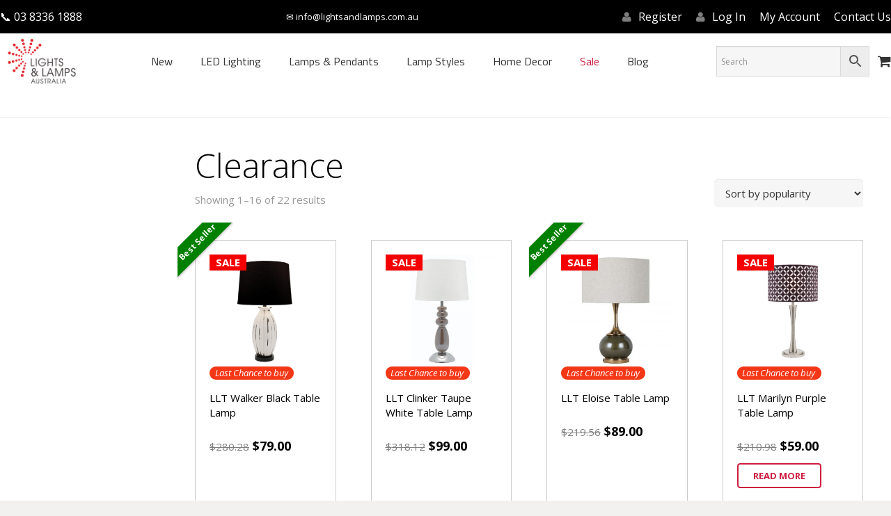

--- FILE ---
content_type: text/html; charset=UTF-8
request_url: https://lightsandlamps.com.au/product-category/clearance/
body_size: 26647
content:
<!DOCTYPE HTML>
<html class="" lang="en-US">
<head>
<meta charset="UTF-8">
<title>Clearance Archives - Lights &amp; Lamps Australia</title>
<script data-cfasync="false" data-pagespeed-no-defer>var gtm4wp_datalayer_name="dataLayer";
var dataLayer=dataLayer||[];</script>
<meta name="robots" content="max-snippet:-1, max-image-preview:large, max-video-preview:-1"/>
<link rel="canonical" href="https://lightsandlamps.com.au/product-category/sale/clearance/"/>
<link rel="next" href="https://lightsandlamps.com.au/product-category/sale/clearance/page/2/"/>
<meta property="og:locale" content="en_US"/>
<meta property="og:type" content="object"/>
<meta property="og:title" content="Clearance Archives - Lights &amp; Lamps Australia"/>
<meta property="og:url" content="https://lightsandlamps.com.au/product-category/sale/clearance/"/>
<meta property="og:site_name" content="Lights &amp; Lamps Australia"/>
<meta name="twitter:card" content="summary_large_image"/>
<meta name="twitter:title" content="Clearance Archives - Lights &amp; Lamps Australia"/>
<script type='application/ld+json' class='yoast-schema-graph yoast-schema-graph--main'>{"@context":"https://schema.org","@graph":[{"@type":"WebSite","@id":"https://lightsandlamps.com.au/#website","url":"https://lightsandlamps.com.au/","name":"Lights &amp; Lamps Australia","inLanguage":"en-US","potentialAction":[{"@type":"SearchAction","target":"https://lightsandlamps.com.au/?s={search_term_string}","query-input":"required name=search_term_string"}]},{"@type":"CollectionPage","@id":"https://lightsandlamps.com.au/product-category/sale/clearance/#webpage","url":"https://lightsandlamps.com.au/product-category/sale/clearance/","name":"Clearance Archives - Lights &amp; Lamps Australia","isPartOf":{"@id":"https://lightsandlamps.com.au/#website"},"inLanguage":"en-US"}]}</script>
<link rel='dns-prefetch' href='//www.googletagmanager.com'/>
<link rel='dns-prefetch' href='//fonts.googleapis.com'/>
<link rel="alternate" type="application/rss+xml" title="Lights &amp; Lamps Australia &raquo; Feed" href="https://lightsandlamps.com.au/feed/"/>
<link rel="alternate" type="application/rss+xml" title="Lights &amp; Lamps Australia &raquo; Comments Feed" href="https://lightsandlamps.com.au/comments/feed/"/>
<link rel="alternate" type="application/rss+xml" title="Lights &amp; Lamps Australia &raquo; Clearance Category Feed" href="https://lightsandlamps.com.au/product-category/sale/clearance/feed/"/>
<meta name="viewport" content="width=device-width, initial-scale=1">
<meta name="SKYPE_TOOLBAR" content="SKYPE_TOOLBAR_PARSER_COMPATIBLE">
<meta name="og:title" content="LLT Walker Black Table Lamp">
<meta name="og:type" content="website">
<meta name="og:url" content="https://lightsandlamps.com.au/product-category/clearance/">
<meta name="og:image" content="https://lightsandlamps.com.au/wp-content/uploads/2023/11/LLT.WALKER.BLACK-Website-300x300.png">
<meta name="og:description" content="Height: 670mm Width: 380mm Base: 135mm Shade: 330x380x280mm Colour/Material: Black, Porcelain Ceramic / Black Taper Shade">
<link rel="stylesheet" type="text/css" href="//lightsandlamps.com.au/wp-content/cache/wpfc-minified/qtjjyluh/87gjr.css" media="all"/>
<style id='rs-plugin-settings-inline-css'>#rs-demo-id{}</style>
<link rel="stylesheet" type="text/css" href="//lightsandlamps.com.au/wp-content/cache/wpfc-minified/er74i5zt/dmm1y.css" media="all"/>
<style id='woocommerce-inline-inline-css'>.woocommerce form .form-row .required{visibility:visible;}</style>
<link rel="stylesheet" type="text/css" href="//lightsandlamps.com.au/wp-content/cache/wpfc-minified/ke3fdcuz/dmm1y.css" media="all"/>
<style id='venobox-style-inline-css'>.wpgs-for .slick-arrow,.wpgs-nav .slick-prev::before, .wpgs-nav .slick-next::before{color:;}</style>
<link rel="stylesheet" type="text/css" href="//lightsandlamps.com.au/wp-content/cache/wpfc-minified/97wva35z/dnh7t.css" media="all"/>
<style id='dashicons-inline-css'>[data-font="Dashicons"]:before{font-family:'Dashicons' !important;content:attr(data-icon) !important;speak:none !important;font-weight:normal !important;font-variant:normal !important;text-transform:none !important;line-height:1 !important;font-style:normal !important;-webkit-font-smoothing:antialiased !important;-moz-osx-font-smoothing:grayscale !important;}</style>
<style>.zoom-social-icons-list{list-style-type:none;}
.zoom-social_icons-list__item{margin:0 0 10px;}
.zoom-social_icons-list__label{margin-left:4px;}
.zoom-social-icons-list--no-labels .zoom-social_icons-list__item{display:inline-block;margin:4px;border:none;}
.zoom-social-icons-list .socicon, .zoom-social-icons-list .dashicons, .zoom-social-icons-list .genericon, .zoom-social-icons-list .academicons, .zoom-social-icons-list .fa{padding:8px;-moz-box-sizing:content-box;-webkit-box-sizing:content-box;box-sizing:content-box;-moz-transition:opacity .2s;-webkit-transition:opacity .2s;transition:opacity .2s;top:0px;vertical-align:middle;width:1em;height:1em;line-height:1em;font-size:1.2em;}
.zoom-social-icons-list--with-canvas .socicon, .zoom-social-icons-list--with-canvas .dashicons, .zoom-social-icons-list--with-canvas .genericon, .zoom-social-icons-list--with-canvas .academicons, .zoom-social-icons-list--with-canvas .fa{color:#ffffff;}
.zoom-social-icons-list--without-canvas .socicon, .zoom-social-icons-list--without-canvas .dashicons, .zoom-social-icons-list--without-canvas .genericon, .zoom-social-icons-list--without-canvas .academicons, .zoom-social-icons-list--without-canvas .fa{background:none;}
.widget .zoom-social-icons-list--without-canvas{margin-left:-8px;margin-top:-4px;}
.widget .zoom-social-icons-list--no-labels.zoom-social-icons-list--without-canvas{margin-left:-14px;margin-top:-8px;}
.zoom-social-icons-list--rounded .socicon, .zoom-social-icons-list--rounded .genericon, .zoom-social-icons-list--rounded .academicons, .zoom-social-icons-list--rounded .dashicons, .zoom-social-icons-list--rounded .fa{-moz-border-radius:3px;-webkit-border-radius:3px;border-radius:3px;text-align:center;text-decoration:none;}
.zoom-social_icons-list__link{text-align:center;text-decoration:none !important;transition:all 0.2s ease;}
.zoom-social_icons-list__link:hover{opacity:.9;border:none;text-decoration:none;box-shadow:none !important;}
.zoom-social-icons-list--round .socicon, .zoom-social-icons-list--round .genericon, .zoom-social-icons-list--round .academicons, .zoom-social-icons-list--round .dashicons, .zoom-social-icons-list--round .fa{-moz-border-radius:100px;-webkit-border-radius:100px;border-radius:100px;}
.zoom-social-icons-list{margin:0;padding:0;}
.elementor-widget-wp-widget-zoom-social-icons-widget .zoom-social-icons-list--align-left, .zoom-social-icons-widget .zoom-social-icons-list--align-left{text-align:left;}
.elementor-widget-wp-widget-zoom-social-icons-widget .zoom-social-icons-list--align-right, .zoom-social-icons-widget .zoom-social-icons-list--align-right{text-align:right;}
.elementor-widget-wp-widget-zoom-social-icons-widget .zoom-social-icons-list--align-center, .zoom-social-icons-widget .zoom-social-icons-list--align-center{text-align:center;}
.screen-reader-text{border:0;clip:rect(1px, 1px, 1px, 1px);clip-path:inset(50%);height:1px;margin:-1px;overflow:hidden;padding:0;position:absolute ! important;width:1px;word-wrap:normal ! important;}.tnp-subscription{font-size:13px;display:block;margin:15px auto;max-width:500px;width:100%;}
.tnp-subscription div.tnp-field{margin-bottom:10px;border:0;padding:0;}
.tnp-subscription label{display:block;color:inherit;font-size:14px;font-weight:700;line-height:normal;padding:5px;margin:0;}
.tnp-subscription input[type=text], 
.tnp-subscription input[type=email], 
.tnp-subscription input[type=submit], 
.tnp-subscription select{width:100%;height:50px;padding:10px;display:block;border:1px;border-color:#ddd;background-color:#f4f4f4;background-image:none;text-shadow:none;color:#444;font-size:14px;line-height:20px;margin:0;line-height:normal;box-sizing:border-box;}
.tnp-subscription input[type=checkbox], 
.tnp-widget input[type=radio]{max-width:20px;display:inline-block;}
.tnp-subscription select option{margin-right:10px;}
.tnp-subscription input.tnp-submit{background-color:#444;color:#fff;width:auto;height:auto;margin:0;}
@media all and (max-width: 480px) {
.tnp-subscription input[type=submit]{width:100%;}
} .tnp-profile{font-size:13px;}
.tnp-profile form .tnp-field{margin-bottom:10px;border:0;padding:0;}
.tnp-profile form .tnp-field label{display:block;color:#333;font-size:14px;}
.tnp-profile form .tnp-field input[type=text], 
.tnp-profile form .tnp-field input[type=email], 
.tnp-profile form .tnp-field input[type=submit], 
.tnp-profile form .tnp-field textarea, .tnp-profile form .tnp-field select{padding:10px;display:block;border:1px;border-color:#ddd;background-color:#f4f4f4;background-image:none;text-shadow:none;color:#444;font-size:14px;margin:0;line-height:normal;box-sizing:border-box;border-radius:0;height:auto;float:none;}
.tnp-profile form input[type=checkbox], .tnp-profile input[type=radio]{max-width:20px;display:inline-block;}
.tnp-profile form .tnp-list-label{margin-left:15px;}
.tnp-profile form select option{margin-right:10px;}
.tnp-profile form .tnp-field input[type=submit]{background-color:#444;color:#fff;width:auto;height:auto;margin:0;}
@media all and (max-width: 480px) {
.tnp-profile input[type=submit]{width:100%;margin:0;}
}
.tnp-widget{width:100%;display:block;box-sizing:border-box;}
.tnp-widget .tnp-field{margin-bottom:10px;border:0;padding:0;}
.tnp-widget label{display:block;color:inherit;font-size:14px;}
.tnp-widget input[type=text], .tnp-widget input[type=email], .tnp-widget input[type=submit], .tnp-widget select{width:100%;padding:10px;display:block;border:1px solid #ddd;border-color:#ddd;background-color:#f4f4f4;background-image:none;text-shadow:none;color:#444;font-size:14px;line-height:normal;box-sizing:border-box;height:auto;}
.tnp-widget input[type=checkbox], .tnp-widget input[type=radio]{width:auto;display:inline-block;}
.tnp-widget select option{margin-right:10px;}
.tnp-widget input.tnp-submit{background-color:#444;background-image:none;text-shadow:none;color:#fff;margin:0;}
.tnp-field input[type="submit"]{position:inherit;}
.tnp-field label{}
.tnp-widget-minimal{width:100%;}
.tnp-widget-minimal form{margin:0;padding:0;border:0;}
.tnp-widget-minimal input.tnp-email{width:100%;box-sizing:border-box;padding:10px;display:inline-block;border:1px solid #ddd;background-color:#f4f4f4;color:#444;font-size:14px;}
.tnp-widget-minimal input.tnp-submit{width:100%;box-sizing:border-box;padding:10px;display:inline-block;border:1px;border-color:#ddd;background-color:#444;background-image:none;text-shadow:none;color:#fff;font-size:14px;line-height:normal;border-radius:0px;height:auto;margin:0;}
.tnp-subscription-minimal{width:100%;box-sizing:border-box;}
.tnp-subscription-minimal form{margin:0;padding:0;border:0;}
.tnp-subscription-minimal input.tnp-email{width:70%;max-width:300px;box-sizing:border-box;padding:10px;display:inline-block;border:1px solid #ddd;background-color:#f4f4f4;color:#444;font-size:14px;line-height:20px;border-radius:0px;}
.tnp-subscription-minimal .tnp-privacy-field{margin-top:10px;}
.tnp-subscription-minimal input.tnp-submit{width:29%;box-sizing:border-box;display:inline-block;padding:10px;border:1px;border-color:#ddd;background-color:#444;background-image:none;text-shadow:none;color:#fff;font-size:14px;line-height:20px;border-radius:0px;margin:0;}
.tnp-comments{clear:both;margin-top:15px;margin-bottom:15px;}
.tnp-comments label{display:block;}
.tnp-comments input[type=checkbox]{display:inline-block;width:auto!important;}
.tnp-lock{clear:both;display:block;box-sizing:border-box;box-shadow:none;margin:20px;padding:15px;background-color:#fff;border:1px solid #ddd;}
.tnp-nl-checkout{margin-bottom:1em;}</style>
<!--[if lt IE 9]><link rel='stylesheet' id='vc_lte_ie9-css' href='https://lightsandlamps.com.au/wp-content/plugins/js_composer/assets/css/vc_lte_ie9.min.css?ver=6.0.3' type='text/css' media='screen'/><![endif]-->
<link rel='preload' as='font' id='wpzoom-social-icons-font-academicons-woff2-css' href='https://lightsandlamps.com.au/wp-content/plugins/social-icons-widget-by-wpzoom/assets/font/academicons.woff2?v=1.9.2' type='font/woff2' crossorigin />
<link rel='preload' as='font' id='wpzoom-social-icons-font-fontawesome-3-woff2-css' href='https://lightsandlamps.com.au/wp-content/plugins/social-icons-widget-by-wpzoom/assets/font/fontawesome-webfont.woff2?v=4.7.0' type='font/woff2' crossorigin />
<link rel='preload' as='font' id='wpzoom-social-icons-font-genericons-woff-css' href='https://lightsandlamps.com.au/wp-content/plugins/social-icons-widget-by-wpzoom/assets/font/Genericons.woff' type='font/woff' crossorigin />
<link rel='preload' as='font' id='wpzoom-social-icons-font-socicon-woff2-css' href='https://lightsandlamps.com.au/wp-content/plugins/social-icons-widget-by-wpzoom/assets/font/socicon.woff2?v=4.2.13' type='font/woff2' crossorigin />
<link rel="stylesheet" type="text/css" href="//lightsandlamps.com.au/wp-content/cache/wpfc-minified/7ah3vg17/dmm1y.css" media="all"/>
<script src='https://www.googletagmanager.com/gtag/js?id=GT-5DCVW48' async></script>
<link rel='https://api.w.org/' href='https://lightsandlamps.com.au/wp-json/'/>
<link rel="EditURI" type="application/rsd+xml" title="RSD" href="https://lightsandlamps.com.au/xmlrpc.php?rsd"/>
<link rel="wlwmanifest" type="application/wlwmanifest+xml" href="https://lightsandlamps.com.au/wp-includes/wlwmanifest.xml"/> 
<meta name="generator" content="WordPress 5.3.20"/>
<meta name="generator" content="WooCommerce 3.5.8"/>
<meta name="generator" content="Site Kit by Google 1.114.0"/><meta name="google-site-verification" content="BwkuXPW2l7kKsGxLSacwHEj9XnWyfBC5KYGisSIBxic"/>
<script async src="https://www.googletagmanager.com/gtag/js?id=G-MBN07L2KPR"></script>
<script>window.dataLayer=window.dataLayer||[];
function gtag(){dataLayer.push(arguments);}
gtag('js', new Date());
gtag('config', 'G-MBN07L2KPR');</script>
<script data-cfasync="false" data-pagespeed-no-defer>var dataLayer_content={"pagePostType":"product","pagePostType2":"tax-product","pageCategory":[]};
dataLayer.push(dataLayer_content);</script>
<script data-cfasync="false">(function(w,d,s,l,i){w[l]=w[l]||[];w[l].push({'gtm.start':
new Date().getTime(),event:'gtm.js'});var f=d.getElementsByTagName(s)[0],
j=d.createElement(s),dl=l!='dataLayer'?'&l='+l:'';j.async=true;j.src=
'//www.googletagmanager.com/gtm.js?id='+i+dl;f.parentNode.insertBefore(j,f);
})(window,document,'script','dataLayer','GTM-MS2GPW73');</script>
<style>.dgwt-wcas-ico-magnifier,.dgwt-wcas-ico-magnifier-handler{max-width:20px}.dgwt-wcas-search-wrapp{max-width:600px}</style>
<style>.w-search.layout_modern .w-search-close{}
.w-search.layout_modern .w-search-close{color:rgba(0, 0, 0, 0.5) !important;}
.w-search.layout_modern .dgwt-wcas-close{display:none;}
.w-search.layout_modern .dgwt-wcas-preloader{right:20px;}
.w-search.layout_fullscreen .w-form-row-field{top:48px;}</style>
<noscript><style>.woocommerce-product-gallery{opacity:1 !important;}</style></noscript>
<meta name="generator" content="Powered by WPBakery Page Builder - drag and drop page builder for WordPress."/>
<meta name="generator" content="Powered by Slider Revolution 6.2.2 - responsive, Mobile-Friendly Slider Plugin for WordPress with comfortable drag and drop interface."/>
<link rel="icon" href="https://lightsandlamps.com.au/wp-content/uploads/2023/05/cropped-apple-touch-icon-32x32.png" sizes="32x32"/>
<link rel="icon" href="https://lightsandlamps.com.au/wp-content/uploads/2023/05/cropped-apple-touch-icon-192x192.png" sizes="192x192"/>
<link rel="apple-touch-icon-precomposed" href="https://lightsandlamps.com.au/wp-content/uploads/2023/05/cropped-apple-touch-icon-180x180.png"/>
<meta name="msapplication-TileImage" content="https://lightsandlamps.com.au/wp-content/uploads/2023/05/cropped-apple-touch-icon-270x270.png"/>
<style id="wp-custom-css">.header_hor .l-subheader{padding-left:0px !important;padding-right:0px !important;}
.product_title.entry-title{font-size:30px !important;}
.w-btn.size_.color_white.style_solid{background-color:#CD1D3E !important;color:#fff !important;}
.woocommerce-loop-product__title{text-transform:none !important;font-weight:400 !important;overflow-wrap:anywhere;}
.w-comments{display:none;}
.woocommerce span.onsale{display:none;}
li.additional_information_tab{display:none !important;}
.aws-container .aws-search-field{z-index:0;}
.woocommerce .products .product img{display:block;margin-left:auto;margin-right:auto;}
.venobox.vbox-item img{display:block;margin:0 auto;}
.w-contacts-item.for_phone{cursor:pointer;}
.w-contacts-item.for_phone:hover .w-contacts-item-value{text-decoration:underline;
color:#007bff;}
/*.vbox-content img{max-width:90vw !important;max-height:90vh !important;height:auto !important;width:auto !important;}</style>
<noscript><style>.wpb_animate_when_almost_visible{opacity:1;}</style></noscript>
<style id='us-theme-options-css'>body{font-family:"Open Sans", sans-serif;font-size:15px;line-height:26px;font-weight:400;}.w-blog-post{font-size:15px;}.w-nav .menu-item-language,.w-nav-item{font-family:"Titillium Web", sans-serif;font-weight:400;}h1, h2, h3, h4, h5, h6,.w-blog-post.format-quote blockquote,.w-counter-number,.w-pricing-item-price,.w-tabs-item-title,.ult_price_figure,.ult_countdown-amount,.ultb3-box .ultb3-title,.stats-block .stats-desc .stats-number {font-family:"Open Sans", sans-serif;font-weight:300;}h1{font-size:48px;letter-spacing:0px;}h2 {font-size:42px;letter-spacing:0px;}h3{font-size:26px;letter-spacing:0px;}h4,.widgettitle,.comment-reply-title,.woocommerce #reviews h2,.woocommerce .related > h2,.woocommerce .upsells > h2,.woocommerce .cross-sells > h2{font-size:22px;letter-spacing:0px;}h5,.w-blog:not(.cols_1) .w-blog-list .w-blog-post-title {font-size:20px;letter-spacing:0px;}h6{font-size:18px;letter-spacing:0px;}@media(max-width:767px){body{font-size:16px;line-height:28px;}.w-blog-post {font-size:16px;}h1{font-size:30px;}h2 {font-size:26px;}h3{font-size:22px;}h4,.widgettitle,.comment-reply-title,.woocommerce #reviews h2,.woocommerce .related > h2,.woocommerce .upsells > h2,.woocommerce .cross-sells > h2 {font-size:20px;}h5{font-size:18px;}h6 {font-size:16px;}}body,.header_hor .l-header.pos_fixed{min-width:1240px;}.l-canvas.type_boxed,.l-canvas.type_boxed .l-subheader,.l-canvas.type_boxed ~ .l-footer .l-subfooter{max-width:1240px;}.header_hor .l-subheader-h,.l-titlebar-h,.l-main-h,.l-section-h,.l-subfooter-h,.w-tabs-section-content-h,.w-blog-post-body{max-width:1300px;}.l-sidebar{width:25%;}.l-content{width:80%;}@media(max-width:768px){.g-cols.offset_none,.g-cols.offset_none > div{display:block;}.g-cols > div{width:100% !important;margin-left:0 !important;margin-right:0 !important;margin-bottom:30px;}.l-subfooter.at_top .g-cols > div{margin-bottom:10px;}.g-cols.offset_none > div,.g-cols > div:last-child {margin-bottom:0 !important;}}@media(min-width:901px){.header_hor .l-subheader.at_top{line-height:48px;height:48px;}.header_hor .l-header.sticky .l-subheader.at_top{line-height:40px;height:40px;}.header_hor .l-subheader.at_middle{line-height:80px;height:80px;}.header_hor .l-header.sticky .l-subheader.at_middle{line-height:80px;height:80px;}.header_hor .l-subheader.at_bottom{line-height:40px;height:40px;}.header_hor .l-header.sticky .l-subheader.at_bottom{line-height:40px;height:40px;}.header_hor .l-header.pos_fixed ~ .l-titlebar,.header_hor .l-canvas.titlebar_none.sidebar_left .l-header.pos_fixed ~ .l-main,.header_hor .l-canvas.titlebar_none.sidebar_right .l-header.pos_fixed ~ .l-main,.header_hor .l-canvas.titlebar_none.sidebar_none .l-header.pos_fixed ~ .l-main .l-section:first-child,.header_hor .l-header.pos_static.bg_transparent ~ .l-titlebar,.header_hor .l-canvas.titlebar_none.sidebar_left .l-header.pos_static.bg_transparent ~ .l-main,.header_hor .l-canvas.titlebar_none.sidebar_right .l-header.pos_static.bg_transparent ~ .l-main,.header_hor .l-canvas.titlebar_none.sidebar_none .l-header.pos_static.bg_transparent ~ .l-main .l-section:first-child{padding-top:168px;}.header_hor .l-header.pos_static.bg_solid + .l-main .l-section.preview_trendy .w-blog-post-preview{top:-168px;}.header_ver{padding-left:300px;position:relative;}.rtl.header_ver{padding-left:0;padding-right:300px;}.header_ver .l-header,.header_ver .l-header .w-cart-notification{width:300px;}.header_ver .l-navigation-item.to_next{left:100px;}.no-touch .header_ver .l-navigation-item.to_next:hover{left:300px;}.rtl.header_ver .l-navigation-item.to_next{right:100px;}.no-touch .rtl.header_ver .l-navigation-item.to_next:hover{right:300px;}.header_ver .w-nav.type_desktop [class*="columns"] .w-nav-list.level_2 {width:calc(100vw - 300px);max-width:980px;}}@media(min-width:601px) and (max-width:900px){.header_hor .l-subheader.at_top{line-height:40px;height:40px;}.header_hor .l-header.sticky .l-subheader.at_top{line-height:40px;height:40px;}.header_hor .l-subheader.at_middle{line-height:90px;height:90px;}.header_hor .l-header.sticky .l-subheader.at_middle{line-height:90px;height:90px;}.header_hor .l-subheader.at_bottom{line-height:40px;height:40px;}.header_hor .l-header.sticky .l-subheader.at_bottom{line-height:40px;height:40px;}.header_hor .l-header.pos_fixed ~ .l-titlebar,.header_hor .l-canvas.titlebar_none.sidebar_left .l-header.pos_fixed ~ .l-main,.header_hor .l-canvas.titlebar_none.sidebar_right .l-header.pos_fixed ~ .l-main,.header_hor .l-canvas.titlebar_none.sidebar_none .l-header.pos_fixed ~ .l-main .l-section:first-child,.header_hor .l-header.pos_static.bg_transparent ~ .l-titlebar,.header_hor .l-canvas.titlebar_none.sidebar_left .l-header.pos_static.bg_transparent ~ .l-main,.header_hor .l-canvas.titlebar_none.sidebar_right .l-header.pos_static.bg_transparent ~ .l-main,.header_hor .l-canvas.titlebar_none.sidebar_none .l-header.pos_static.bg_transparent ~ .l-main .l-section:first-child{padding-top:170px;}.header_hor .l-header.pos_static.bg_solid + .l-main .l-section.preview_trendy .w-blog-post-preview{top:-170px;}.header_ver .l-header {width:300px;}}@media(max-width:600px){.header_hor .l-subheader.at_top{line-height:36px;height:36px;}.header_hor .l-header.sticky .l-subheader.at_top{line-height:36px;height:36px;}.header_hor .l-subheader.at_middle{line-height:80px;height:80px;}.header_hor .l-header.sticky .l-subheader.at_middle{line-height:80px;height:80px;}.header_hor .l-subheader.at_bottom{line-height:40px;height:40px;}.header_hor .l-header.sticky .l-subheader.at_bottom{line-height:40px;height:40px;}.header_hor .l-header.pos_fixed ~ .l-titlebar,.header_hor .l-canvas.titlebar_none.sidebar_left .l-header.pos_fixed ~ .l-main,.header_hor .l-canvas.titlebar_none.sidebar_right .l-header.pos_fixed ~ .l-main,.header_hor .l-canvas.titlebar_none.sidebar_none .l-header.pos_fixed ~ .l-main .l-section:first-child,.header_hor .l-header.pos_static.bg_transparent ~ .l-titlebar,.header_hor .l-canvas.titlebar_none.sidebar_left .l-header.pos_static.bg_transparent ~ .l-main,.header_hor .l-canvas.titlebar_none.sidebar_right .l-header.pos_static.bg_transparent ~ .l-main,.header_hor .l-canvas.titlebar_none.sidebar_none .l-header.pos_static.bg_transparent ~ .l-main .l-section:first-child{padding-top:156px;}.header_hor .l-header.pos_static.bg_solid + .l-main .l-section.preview_trendy .w-blog-post-preview {top:-156px;}}@media(min-width:901px){.ush_image_1{height:80px;}.l-header.sticky .ush_image_1 { height:80px; }}@media(min-width:601px) and (max-width:900px){.ush_image_1{height:60px;}.l-header.sticky .ush_image_1 { height:60px; }}@media(max-width:600px){.ush_image_1{height:40px;}.l-header.sticky .ush_image_1 { height:40px; }}.ush_text_1 .w-text-value{color:;}@media(min-width:901px){.ush_text_1 { font-size:16px; }}@media(min-width:601px) and (max-width:900px){.ush_text_1 { font-size:13px; }}@media(max-width:600px){.ush_text_1 { font-size:13px; }}.ush_text_1{white-space:nowrap;}.ush_text_2 .w-text-value{color:;}@media(min-width:901px){.ush_text_2 { font-size:16px; }}@media(min-width:601px) and (max-width:900px){.ush_text_2 { font-size:13px; }}@media(max-width:600px){.ush_text_2 { font-size:13px; }}.ush_text_2{white-space:nowrap;}.ush_text_3 .w-text-value{color:;}@media(min-width:901px){.ush_text_3 { font-size:13px; }}@media(min-width:601px) and (max-width:900px){.ush_text_3 { font-size:13px; }}@media(max-width:600px){.ush_text_3 { font-size:13px; }}.ush_text_3{white-space:nowrap;}.header_hor .ush_menu_1.type_desktop .w-nav-list.level_1 > .menu-item > a{padding:0 20px;}.header_ver .ush_menu_1.type_desktop{line-height:40px;}.ush_menu_1.type_desktop .btn.w-nav-item.level_1 > .w-nav-anchor{margin:10px;}.ush_menu_1.type_desktop .w-nav-list.level_1 > .menu-item > a,.ush_menu_1.type_desktop [class*="columns"] .menu-item-has-children .w-nav-anchor.level_2{font-size:16px;}.ush_menu_1.type_desktop .submenu-languages .menu-item-language > a,.ush_menu_1.type_desktop .w-nav-anchor:not(.level_1){font-size:15px;}.ush_menu_1.type_mobile .w-nav-anchor.level_1{font-size:15px;}.ush_menu_1.type_mobile .menu-item-language > a,.ush_menu_1.type_mobile .w-nav-anchor:not(.level_1){font-size:14px;}@media(min-width:901px){.ush_additional_menu_1{font-size:13px;}.header_hor .ush_additional_menu_1 .w-menu-list{margin:0 -10px;}.header_hor .ush_additional_menu_1 .w-menu-item{padding:0 10px;}.header_ver .ush_additional_menu_1 .w-menu-list {line-height:20px;}}@media(min-width:601px) and (max-width:900px){.ush_additional_menu_1{font-size:13px;}.header_hor .ush_additional_menu_1 .w-menu-list{margin:0 -10px;}.header_hor .ush_additional_menu_1 .w-menu-item{padding:0 10px;}.header_ver .ush_additional_menu_1 .w-menu-list {line-height:20px;}}@media(max-width:600px){.ush_additional_menu_1{font-size:13px;}.header_hor .ush_additional_menu_1 .w-menu-list{margin:0 -10px;}.header_hor .ush_additional_menu_1 .w-menu-item{padding:0 10px;}.header_ver .ush_additional_menu_1 .w-menu-list {line-height:20px;}}@media(min-width:901px){.ush_cart_1 .w-cart-link {font-size:20px;}}@media(min-width:601px) and (max-width:900px){.ush_cart_1 .w-cart-link {font-size:20px;}}@media(max-width:600px){.ush_cart_1 .w-cart-link {font-size:20px;}}body{background-color:#f2f1f0;}.l-subheader.at_top,.l-subheader.at_top .w-dropdown-list,.header_hor .l-subheader.at_top .type_mobile .w-nav-list.level_1{background-color:#000000;}.l-subheader.at_top,.l-subheader.at_top .w-dropdown.active,.header_hor .l-subheader.at_top .type_mobile .w-nav-list.level_1{color:#ffffff;}.no-touch .l-subheader.at_top a:hover,.no-touch .l-subheader.at_top .w-cart-quantity,.no-touch .l-header.bg_transparent .l-subheader.at_top .w-dropdown.active a:hover{color:#cd1d3e;}.header_ver .l-header,.header_hor .l-subheader.at_middle,.l-subheader.at_middle .w-dropdown-list,.header_hor .l-subheader.at_middle .type_mobile .w-nav-list.level_1{background-color:#ffffff;}.l-subheader.at_middle,.l-subheader.at_middle .w-dropdown.active,.header_hor .l-subheader.at_middle .type_mobile .w-nav-list.level_1{color:#333333;}.no-touch .l-subheader.at_middle a:hover,.no-touch .l-subheader.at_middle .w-cart-quantity,.no-touch .l-header.bg_transparent .l-subheader.at_middle .w-dropdown.active a:hover{color:#F8854C;}.l-subheader.at_bottom,.l-subheader.at_bottom .w-dropdown-list,.header_hor .l-subheader.at_bottom .type_mobile .w-nav-list.level_1{background-color:#ffffff;}.l-subheader.at_bottom,.l-subheader.at_bottom .w-dropdown.active,.header_hor .l-subheader.at_bottom .type_mobile .w-nav-list.level_1{color:#666666;}.no-touch .l-subheader.at_bottom a:hover,.no-touch .l-subheader.at_bottom .w-cart-quantity,.no-touch .l-header.bg_transparent .l-subheader.at_bottom .w-dropdown.active a:hover{color:#cd1d3e;}.l-header.bg_transparent:not(.sticky) .l-subheader{color:#ffffff;}.no-touch .l-header.bg_transparent:not(.sticky) a:not(.w-nav-anchor):hover,.no-touch .l-header.bg_transparent:not(.sticky) .type_desktop .menu-item-language > a:hover,.no-touch .l-header.bg_transparent:not(.sticky) .type_desktop .menu-item-language:hover > a,.no-touch .l-header.bg_transparent:not(.sticky) .type_desktop .w-nav-item.level_1:hover > .w-nav-anchor{color:#cd1d3e;}.l-header.bg_transparent:not(.sticky) .w-nav-title:after{background-color:#cd1d3e;}.w-search-form{background-color:#ffffff;color:#000000;}.w-search.layout_fullscreen .w-search-form:before{background-color:#ffffff;}.no-touch .w-nav.type_desktop .menu-item-language:hover > a,.no-touch .w-nav-item.level_1:hover > .w-nav-anchor{background-color:;color:#cd1d3e;}.w-nav-title:after{background-color:#cd1d3e;}.w-nav-item.level_1.current-menu-item > .w-nav-anchor,.w-nav-item.level_1.current-menu-parent > .w-nav-anchor,.w-nav-item.level_1.current-menu-ancestor > .w-nav-anchor{background-color:;color:#cd1d3e;}.l-header.bg_transparent:not(.sticky) .type_desktop .w-nav-item.level_1.current-menu-item > .w-nav-anchor,.l-header.bg_transparent:not(.sticky) .type_desktop .w-nav-item.level_1.current-menu-ancestor > .w-nav-anchor{color:#cd1d3e;}.w-nav.type_desktop .submenu-languages,.w-nav-list:not(.level_1){background-color:#ffffff;color:#333333;}.no-touch .w-nav.type_desktop .submenu-languages .menu-item-language:hover > a,.no-touch .w-nav-item:not(.level_1):hover > .w-nav-anchor{background-color:#cd1d3e;color:#ffffff;}.w-nav-item:not(.level_1).current-menu-item > .w-nav-anchor,.w-nav-item:not(.level_1).current-menu-parent > .w-nav-anchor,.w-nav-item:not(.level_1).current-menu-ancestor > .w-nav-anchor{background-color:;color:#cd1d3e;}.btn.w-menu-item,.btn.w-nav-item .w-nav-anchor.level_1{background-color:#cd1d3e !important;color:#ffffff !important;}.no-touch .btn.w-menu-item:hover,.no-touch .btn.w-nav-item .w-nav-anchor.level_1:before{background-color:#333333 !important;}.no-touch .btn.w-menu-item:hover,.no-touch .btn.w-nav-item .w-nav-anchor.level_1:hover{color:#ffffff !important;}.l-preloader,.l-canvas,.w-blog.layout_masonry .w-blog-post-h,.w-blog.layout_cards .w-blog-post-h,.w-cart-dropdown,.g-filters.style_1 .g-filters-item.active,.no-touch .g-filters-item.active:hover,.w-tabs.layout_default .w-tabs-item.active,.w-tabs.layout_ver .w-tabs-item.active,.no-touch .w-tabs.layout_default .w-tabs-item.active:hover,.no-touch .w-tabs.layout_ver .w-tabs-item.active:hover,.w-tabs.layout_timeline .w-tabs-item,.w-tabs.layout_timeline .w-tabs-section-header-h,.no-touch #lang_sel ul ul a:hover,.no-touch #lang_sel_click ul ul a:hover,#lang_sel_footer,.woocommerce-tabs .tabs li.active,.no-touch .woocommerce-tabs .tabs li.active:hover,.woocommerce .stars span:after,.woocommerce .stars span a:after,.woocommerce #payment .payment_box input[type="text"],#bbp-user-navigation li.current,.gform_wrapper .chosen-container-single .chosen-search input[type="text"],.gform_wrapper .chosen-container-multi .chosen-choices li.search-choice{background-color:#ffffff;}.woocommerce .blockUI.blockOverlay{background-color:#ffffff !important;}.w-tabs.layout_modern .w-tabs-item:after{border-bottom-color:#ffffff;}a.w-btn.color_contrast,.w-btn.color_contrast,.no-touch a.w-btn.color_contrast:hover,.no-touch .w-btn.color_contrast:hover,.no-touch a.w-btn.color_contrast.style_outlined:hover,.no-touch .w-btn.color_contrast.style_outlined:hover,.w-iconbox.style_circle.color_contrast .w-iconbox-icon{color:#ffffff;}input,textarea,select,.l-section.for_blogpost .w-blog-post-preview,.w-actionbox.color_light,.g-filters.style_1,.g-filters.style_2 .g-filters-item.active,.w-iconbox.style_circle.color_light .w-iconbox-icon,.g-loadmore-btn,.w-pricing-item-header,.w-progbar-bar,.w-progbar.style_3 .w-progbar-bar:before,.w-progbar.style_3 .w-progbar-bar-count,.w-tabs.layout_default .w-tabs-list,.w-tabs.layout_ver .w-tabs-list,.w-testimonial.style_4:before,.no-touch .l-main .widget_nav_menu a:hover,.l-content .wp-caption-text,#lang_sel a,#lang_sel_click a,.smile-icon-timeline-wrap .timeline-wrapper .timeline-block,.smile-icon-timeline-wrap .timeline-feature-item.feat-item,.woocommerce .quantity .plus,.woocommerce .quantity .minus,.select2-container a.select2-choice,.select2-drop .select2-search input,.woocommerce-tabs .tabs,.woocommerce #payment .payment_box,#subscription-toggle,#favorite-toggle,#bbp-user-navigation,.tablepress .row-hover tr:hover td,.gform_wrapper .chosen-container-single .chosen-single,.gform_wrapper .chosen-container .chosen-drop,.gform_wrapper .chosen-container-multi .chosen-choices{background-color:#f6f6f6;}.timeline-wrapper .timeline-post-right .ult-timeline-arrow l,.timeline-wrapper .timeline-post-left .ult-timeline-arrow l,.timeline-feature-item.feat-item .ult-timeline-arrow l,.woocommerce #payment .payment_box:after{border-color:#f6f6f6;}hr,td,th,.l-section,.g-cols > div,.w-author,.w-comments-list,.w-pricing-item-h,.w-profile,.w-separator,.w-sharing-item,.w-tabs-list,.w-tabs-section,.w-tabs-section-header:before,.w-tabs.layout_timeline.accordion .w-tabs-section-content,.g-tags > a,.w-testimonial.style_1,.widget_calendar #calendar_wrap,.l-main .widget_nav_menu > div,.l-main .widget_nav_menu .menu-item a,.widget_nav_menu .menu-item.menu-item-has-children + .menu-item > a,.select2-container a.select2-choice,.smile-icon-timeline-wrap .timeline-line,.woocommerce .login,.woocommerce .checkout_coupon,.woocommerce .register,.woocommerce .cart.variations_form,.woocommerce .cart .group_table,.woocommerce .commentlist .comment-text,.woocommerce .comment-respond,.woocommerce .related,.woocommerce .upsells,.woocommerce .cross-sells,.woocommerce .checkout #order_review,.woocommerce ul.order_details li,.woocommerce .shop_table.my_account_orders,.widget_price_filter .ui-slider-handle,.widget_layered_nav ul,.widget_layered_nav ul li,#bbpress-forums fieldset,.bbp-login-form fieldset,#bbpress-forums .bbp-body > ul,#bbpress-forums li.bbp-header,.bbp-replies .bbp-body,div.bbp-forum-header,div.bbp-topic-header,div.bbp-reply-header,.bbp-pagination-links a,.bbp-pagination-links span.current,span.bbp-topic-pagination a.page-numbers,.bbp-logged-in,.gform_wrapper .gsection,.gform_wrapper .gf_page_steps,.gform_wrapper li.gfield_creditcard_warning,.form_saved_message{border-color:#ebebeb;}.w-separator,.w-iconbox.color_light .w-iconbox-icon,.w-testimonial.style_3 .w-testimonial-text:after,.w-testimonial.style_3 .w-testimonial-text:before{color:#ebebeb;}a.w-btn.color_light,.w-btn.color_light,.w-btn.color_light.style_outlined:before,.w-btn.w-blog-post-more:before,.w-iconbox.style_circle.color_light .w-iconbox-icon,.no-touch .g-loadmore-btn:hover,.woocommerce .button,.no-touch .woocommerce .quantity .plus:hover,.no-touch .woocommerce .quantity .minus:hover,.widget_price_filter .ui-slider,.gform_wrapper .gform_page_footer .gform_previous_button{background-color:#ebebeb;}a.w-btn.color_light.style_outlined,.w-btn.color_light.style_outlined,.w-btn.w-blog-post-more,.w-iconbox.style_outlined.color_light .w-iconbox-icon,.w-person-links-item,.w-socials-item-link,.pagination .page-numbers{box-shadow:0 0 0 2px #ebebeb inset;}.w-tabs.layout_trendy .w-tabs-list{box-shadow:0 -1px 0 #ebebeb inset;}h1, h2, h3, h4, h5, h6,.w-counter-number,.w-pricing-item-header,.w-progbar.color_custom .w-progbar-title,.woocommerce .products .product .price,.gform_wrapper .chosen-container-single .chosen-single{color:#000000;}.w-progbar.color_contrast .w-progbar-bar-h{background-color:#000000;}input,textarea,select,.l-canvas,a.w-btn.color_contrast.style_outlined,.w-btn.color_contrast.style_outlined,.w-cart-dropdown,.w-form-row-field:before,.w-iconbox.color_contrast .w-iconbox-icon,.w-iconbox.color_light.style_circle .w-iconbox-icon,.w-tabs.layout_timeline .w-tabs-item,.w-tabs.layout_timeline .w-tabs-section-header-h,.woocommerce .button{color:#333333;}a.w-btn.color_light,.w-btn.color_light,.w-btn.w-blog-post-more{color:#333333 !important;}a.w-btn.color_contrast,.w-btn.color_contrast,.w-btn.color_contrast.style_outlined:before,.w-iconbox.style_circle.color_contrast .w-iconbox-icon{background-color:#333333;}a.w-btn.color_contrast.style_outlined,.w-btn.color_contrast.style_outlined,.w-iconbox.style_outlined.color_contrast .w-iconbox-icon {box-shadow:0 0 0 2px #333333 inset;}a{color:#cd1d3e;}.no-touch a:hover,.no-touch a:hover + .w-blog-post-body .w-blog-post-title a,.no-touch .w-blog-post-title a:hover{color:#333333;}.no-touch .w-cart-dropdown a:not(.button):hover{color:#333333 !important;}.highlight_primary,.l-preloader,.no-touch .l-titlebar .g-nav-item:hover,a.w-btn.color_primary.style_outlined,.w-btn.color_primary.style_outlined,.l-main .w-contacts-item:before,.w-counter.color_primary .w-counter-number,.g-filters-item.active,.no-touch .g-filters.style_1 .g-filters-item.active:hover,.no-touch .g-filters.style_2 .g-filters-item.active:hover,.w-form-row.focused .w-form-row-field:before,.w-iconbox.color_primary .w-iconbox-icon,.no-touch .w-iconbox-link:hover .w-iconbox-title,.no-touch .w-logos .owl-prev:hover,.no-touch .w-logos .owl-next:hover,.w-separator.color_primary,.w-sharing.type_outlined.color_primary .w-sharing-item,.no-touch .w-sharing.type_simple.color_primary .w-sharing-item:hover .w-sharing-icon,.w-tabs.layout_default .w-tabs-item.active,.w-tabs.layout_trendy .w-tabs-item.active,.w-tabs.layout_ver .w-tabs-item.active,.w-tabs-section.active .w-tabs-section-header,.no-touch .g-tags > a:hover,.w-testimonial.style_2:before,.woocommerce .products .product .button,.woocommerce .star-rating span:before,.woocommerce-tabs .tabs li.active,.no-touch .woocommerce-tabs .tabs li.active:hover,.woocommerce .stars span a:after,#subscription-toggle span.is-subscribed:before,#favorite-toggle span.is-favorite:before{color:#cd1d3e;}.l-section.color_primary,.l-titlebar.color_primary,.no-touch .l-navigation-item:hover .l-navigation-item-arrow,.highlight_primary_bg,.w-actionbox.color_primary,.w-blog-post-preview-icon,.w-blog.layout_cards .format-quote .w-blog-post-h,button,input[type="submit"],a.w-btn.color_primary,.w-btn.color_primary,.w-btn.color_primary.style_outlined:before,.no-touch .g-filters-item:hover,.w-iconbox.style_circle.color_primary .w-iconbox-icon,.no-touch .w-iconbox.style_circle .w-iconbox-icon:before,.no-touch .w-iconbox.style_outlined .w-iconbox-icon:before,.no-touch .w-person-links,.w-pricing-item.type_featured .w-pricing-item-header,.w-progbar.color_primary .w-progbar-bar-h,.w-sharing.type_solid.color_primary .w-sharing-item,.w-sharing.type_fixed.color_primary .w-sharing-item,.w-sharing.type_outlined.color_primary .w-sharing-item:before,.w-tabs.layout_modern .w-tabs-list,.w-tabs.layout_trendy .w-tabs-item:after,.w-tabs.layout_timeline .w-tabs-item:before,.w-tabs.layout_timeline .w-tabs-section-header-h:before,.no-touch .w-header-show:hover,.no-touch .w-toplink.active:hover,.no-touch .pagination .page-numbers:before,.pagination .page-numbers.current,.l-main .widget_nav_menu .menu-item.current-menu-item > a,.rsDefault .rsThumb.rsNavSelected,.no-touch .tp-leftarrow.tparrows.custom:before,.no-touch .tp-rightarrow.tparrows.custom:before,.smile-icon-timeline-wrap .timeline-separator-text .sep-text,.smile-icon-timeline-wrap .timeline-wrapper .timeline-dot,.smile-icon-timeline-wrap .timeline-feature-item .timeline-dot,.tablepress .sorting:hover,.tablepress .sorting_asc,.tablepress .sorting_desc,p.demo_store,.woocommerce .button.alt,.woocommerce .button.checkout,.no-touch .woocommerce .products .product .button:hover,.woocommerce .products .product .button.loading,.woocommerce .onsale,.widget_price_filter .ui-slider-range,.widget_layered_nav ul li.chosen,.widget_layered_nav_filters ul li a,.no-touch .bbp-pagination-links a:hover,.bbp-pagination-links span.current,.no-touch span.bbp-topic-pagination a.page-numbers:hover,.gform_wrapper .gform_page_footer .gform_next_button,.gform_wrapper .gf_progressbar_percentage,.gform_wrapper .chosen-container .chosen-results li.highlighted{background-color:#cd1d3e;}.l-content blockquote,.no-touch .l-titlebar .g-nav-item:hover,.g-filters.style_3 .g-filters-item.active,.no-touch .w-logos .owl-prev:hover,.no-touch .w-logos .owl-next:hover,.no-touch .w-logos.style_1 .w-logos-item:hover,.w-separator.color_primary,.w-tabs.layout_default .w-tabs-item.active,.w-tabs.layout_ver .w-tabs-item.active,.no-touch .g-tags > a:hover,.no-touch .w-testimonial.style_1:hover,.l-main .widget_nav_menu .menu-item.current-menu-item > a,.woocommerce-tabs .tabs li.active,.no-touch .woocommerce-tabs .tabs li.active:hover,.widget_layered_nav ul li.chosen,.bbp-pagination-links span.current,.no-touch #bbpress-forums .bbp-pagination-links a:hover,.no-touch #bbpress-forums .bbp-topic-pagination a:hover,#bbp-user-navigation li.current{border-color:#cd1d3e;}a.w-btn.color_primary.style_outlined,.w-btn.color_primary.style_outlined,.l-main .w-contacts-item:before,.w-iconbox.color_primary.style_outlined .w-iconbox-icon,.w-sharing.type_outlined.color_primary .w-sharing-item,.w-tabs.layout_timeline .w-tabs-item,.w-tabs.layout_timeline .w-tabs-section-header-h,.woocommerce .products .product .button{box-shadow:0 0 0 2px #cd1d3e inset;}input:focus,textarea:focus,select:focus{box-shadow:0 0 0 2px #cd1d3e;}.highlight_secondary,.no-touch .w-blognav-prev:hover .w-blognav-title,.no-touch .w-blognav-next:hover .w-blognav-title,a.w-btn.color_secondary.style_outlined,.w-btn.color_secondary.style_outlined,.w-counter.color_secondary .w-counter-number,.w-iconbox.color_secondary .w-iconbox-icon,.w-separator.color_secondary,.w-sharing.type_outlined.color_secondary .w-sharing-item,.no-touch .w-sharing.type_simple.color_secondary .w-sharing-item:hover .w-sharing-icon{color:#333333;}.l-section.color_secondary,.l-titlebar.color_secondary,.highlight_secondary_bg,.no-touch .w-blog.layout_cards .w-blog-post-meta-category a:hover,.no-touch .w-blog.layout_tiles .w-blog-post-meta-category a:hover,.no-touch .l-section.preview_trendy .w-blog-post-meta-category a:hover,.no-touch input[type="submit"]:hover,a.w-btn.color_secondary,.w-btn.color_secondary,.w-btn.color_secondary.style_outlined:before,.w-actionbox.color_secondary,.w-iconbox.style_circle.color_secondary .w-iconbox-icon,.w-progbar.color_secondary .w-progbar-bar-h,.w-sharing.type_solid.color_secondary .w-sharing-item,.w-sharing.type_fixed.color_secondary .w-sharing-item,.w-sharing.type_outlined.color_secondary .w-sharing-item:before,.no-touch .woocommerce input[type="submit"]:hover,.no-touch .woocommerce .button:not([disabled]):hover,.no-touch .woocommerce .button.alt:not([disabled]):hover,.no-touch .woocommerce .button.checkout:hover,.no-touch .woocommerce .product-remove a.remove:hover,.no-touch .widget_layered_nav_filters ul li a:hover{background-color:#333333;}.w-separator.color_secondary{border-color:#333333;}a.w-btn.color_secondary.style_outlined,.w-btn.color_secondary.style_outlined,.w-iconbox.color_secondary.style_outlined .w-iconbox-icon,.w-sharing.type_outlined.color_secondary .w-sharing-item{box-shadow:0 0 0 2px #333333 inset;}.highlight_faded,.w-author-url,.w-blog-post-meta > *,.w-profile-link.for_logout,.w-testimonial-person-meta,.w-testimonial.style_4:before,.l-main .widget_tag_cloud,.l-main .widget_product_tag_cloud,.woocommerce-breadcrumb,.woocommerce .star-rating:before,.woocommerce .stars span:after,p.bbp-topic-meta,.bbp_widget_login .logout-link{color:#999999;}.w-blog.layout_latest .w-blog-post-meta-date{border-color:#999999;}.l-section.color_alternate,.l-titlebar.color_alternate,.color_alternate .g-filters.style_1 .g-filters-item.active,.no-touch .color_alternate .g-filters-item.active:hover,.color_alternate .w-tabs.layout_default .w-tabs-item.active,.no-touch .color_alternate .w-tabs.layout_default .w-tabs-item.active:hover,.color_alternate .w-tabs.layout_ver .w-tabs-item.active,.no-touch .color_alternate .w-tabs.layout_ver .w-tabs-item.active:hover,.color_alternate .w-tabs.layout_timeline .w-tabs-item,.color_alternate .w-tabs.layout_timeline .w-tabs-section-header-h{background-color:#f6f6f6;}.color_alternate a.w-btn.color_contrast,.color_alternate .w-btn.color_contrast,.no-touch .color_alternate a.w-btn.color_contrast:hover,.no-touch .color_alternate .w-btn.color_contrast:hover,.no-touch .color_alternate a.w-btn.color_contrast.style_outlined:hover,.no-touch .color_alternate .w-btn.color_contrast.style_outlined:hover,.color_alternate .w-iconbox.style_circle.color_contrast .w-iconbox-icon{color:#f6f6f6;}.color_alternate .w-tabs.layout_modern .w-tabs-item:after{border-bottom-color:#f6f6f6;}.color_alternate input,.color_alternate textarea,.color_alternate select,.color_alternate .w-blog-post-preview-icon,.color_alternate .w-blog.layout_masonry .w-blog-post-h,.color_alternate .w-blog.layout_cards .w-blog-post-h,.color_alternate .g-filters.style_1,.color_alternate .g-filters.style_2 .g-filters-item.active,.color_alternate .w-iconbox.style_circle.color_light .w-iconbox-icon,.color_alternate .g-loadmore-btn,.color_alternate .w-pricing-item-header,.color_alternate .w-progbar-bar,.color_alternate .w-tabs.layout_default .w-tabs-list,.color_alternate .w-testimonial.style_4:before,.l-content .color_alternate .wp-caption-text{background-color:#ffffff;}.l-section.color_alternate,.l-section.color_alternate hr,.l-section.color_alternate th,.l-section.color_alternate td,.color_alternate .g-cols > div,.color_alternate .w-blog-post,.color_alternate .w-comments-list,.color_alternate .w-pricing-item-h,.color_alternate .w-profile,.color_alternate .w-separator,.color_alternate .w-tabs-list,.color_alternate .w-tabs-section,.color_alternate .w-tabs-section-header:before,.color_alternate .w-tabs.layout_timeline.accordion .w-tabs-section-content,.color_alternate .w-testimonial.style_1{border-color:#e5e5e5;}.color_alternate .w-separator,.color_alternate .w-iconbox.color_light .w-iconbox-icon,.color_alternate .w-testimonial.style_3 .w-testimonial-text:after,.color_alternate .w-testimonial.style_3 .w-testimonial-text:before{color:#e5e5e5;}.color_alternate a.w-btn.color_light,.color_alternate .w-btn.color_light,.color_alternate .w-btn.color_light.style_outlined:before,.color_alternate .w-btn.w-blog-post-more:before,.color_alternate .w-iconbox.style_circle.color_light .w-iconbox-icon,.no-touch .color_alternate .g-loadmore-btn:hover{background-color:#e5e5e5;}.color_alternate a.w-btn.color_light.style_outlined,.color_alternate .w-btn.color_light.style_outlined,.color_alternate .w-btn.w-blog-post-more,.color_alternate .w-iconbox.style_outlined.color_light .w-iconbox-icon,.color_alternate .w-person-links-item,.color_alternate .w-socials-item-link,.color_alternate .pagination .page-numbers{box-shadow:0 0 0 2px #e5e5e5 inset;}.color_alternate .w-tabs.layout_trendy .w-tabs-list{box-shadow:0 -1px 0 #e5e5e5 inset;}.color_alternate h1,.color_alternate h2,.color_alternate h3,.color_alternate h4,.color_alternate h5,.color_alternate h6,.color_alternate .w-counter-number,.color_alternate .w-pricing-item-header{color:#000000;}.color_alternate .w-progbar.color_contrast .w-progbar-bar-h{background-color:#000000;}.l-titlebar.color_alternate,.l-section.color_alternate,.color_alternate input,.color_alternate textarea,.color_alternate select,.color_alternate a.w-btn.color_contrast.style_outlined,.color_alternate .w-btn.color_contrast.style_outlined,.color_alternate .w-form-row-field:before,.color_alternate .w-iconbox.color_contrast .w-iconbox-icon,.color_alternate .w-iconbox.color_light.style_circle .w-iconbox-icon,.color_alternate .w-tabs.layout_timeline .w-tabs-item,.color_alternate .w-tabs.layout_timeline .w-tabs-section-header-h{color:#333333;}.color_alternate a.w-btn.color_light,.color_alternate .w-btn.color_light,.color_alternate .w-btn.w-blog-post-more{color:#333333 !important;}.color_alternate a.w-btn.color_contrast,.color_alternate .w-btn.color_contrast,.color_alternate .w-btn.color_contrast.style_outlined:before,.color_alternate .w-iconbox.style_circle.color_contrast .w-iconbox-icon{background-color:#333333;}.color_alternate a.w-btn.color_contrast.style_outlined,.color_alternate .w-btn.color_contrast.style_outlined,.color_alternate .w-iconbox.style_outlined.color_contrast .w-iconbox-icon{box-shadow:0 0 0 2px #333333 inset;}.color_alternate a{color:#cd1d3e;}.no-touch .color_alternate a:hover,.no-touch .color_alternate a:hover + .w-blog-post-body .w-blog-post-title a,.no-touch .color_alternate .w-blog-post-title a:hover{color:#333333;}.color_alternate .highlight_primary,.no-touch .l-titlebar.color_alternate .g-nav-item:hover,.color_alternate a.w-btn.color_primary.style_outlined,.color_alternate .w-btn.color_primary.style_outlined,.l-main .color_alternate .w-contacts-item:before,.color_alternate .w-counter.color_primary .w-counter-number,.color_alternate .g-filters-item.active,.no-touch .color_alternate .g-filters-item.active:hover,.color_alternate .w-form-row.focused .w-form-row-field:before,.color_alternate .w-iconbox.color_primary .w-iconbox-icon,.no-touch .color_alternate .w-iconbox-link:hover .w-iconbox-title,.no-touch .color_alternate .w-logos .owl-prev:hover,.no-touch .color_alternate .w-logos .owl-next:hover,.color_alternate .w-separator.color_primary,.color_alternate .w-tabs.layout_default .w-tabs-item.active,.color_alternate .w-tabs.layout_trendy .w-tabs-item.active,.color_alternate .w-tabs.layout_ver .w-tabs-item.active,.color_alternate .w-tabs-section.active .w-tabs-section-header,.color_alternate .w-testimonial.style_2:before{color:#cd1d3e;}.color_alternate .highlight_primary_bg,.color_alternate .w-actionbox.color_primary,.color_alternate .w-blog-post-preview-icon,.color_alternate .w-blog.layout_cards .format-quote .w-blog-post-h,.color_alternate button,.color_alternate input[type="submit"],.color_alternate a.w-btn.color_primary,.color_alternate .w-btn.color_primary,.color_alternate .w-btn.color_primary.style_outlined:before,.no-touch .color_alternate .g-filters-item:hover,.color_alternate .w-iconbox.style_circle.color_primary .w-iconbox-icon,.no-touch .color_alternate .w-iconbox.style_circle .w-iconbox-icon:before,.no-touch .color_alternate .w-iconbox.style_outlined .w-iconbox-icon:before,.no-touch .color_alternate .w-person-links,.color_alternate .w-pricing-item.type_featured .w-pricing-item-header,.color_alternate .w-progbar.color_primary .w-progbar-bar-h,.color_alternate .w-tabs.layout_modern .w-tabs-list,.color_alternate .w-tabs.layout_trendy .w-tabs-item:after,.color_alternate .w-tabs.layout_timeline .w-tabs-item:before,.color_alternate .w-tabs.layout_timeline .w-tabs-section-header-h:before,.no-touch .color_alternate .pagination .page-numbers:before,.color_alternate .pagination .page-numbers.current{background-color:#cd1d3e;}.l-content .color_alternate blockquote,.no-touch .l-titlebar.color_alternate .g-nav-item:hover,.color_alternate .g-filters.style_3 .g-filters-item.active,.no-touch .color_alternate .w-logos .owl-prev:hover,.no-touch .color_alternate .w-logos .owl-next:hover,.no-touch .color_alternate .w-logos.style_1 .w-logos-item:hover,.color_alternate .w-separator.color_primary,.color_alternate .w-tabs.layout_default .w-tabs-item.active,.color_alternate .w-tabs.layout_ver .w-tabs-item.active,.no-touch .color_alternate .w-tabs.layout_default .w-tabs-item.active:hover,.no-touch .color_alternate .w-tabs.layout_ver .w-tabs-item.active:hover,.no-touch .color_alternate .g-tags > a:hover,.no-touch .color_alternate .w-testimonial.style_1:hover{border-color:#cd1d3e;}.color_alternate a.w-btn.color_primary.style_outlined,.color_alternate .w-btn.color_primary.style_outlined,.l-main .color_alternate .w-contacts-item:before,.color_alternate .w-iconbox.color_primary.style_outlined .w-iconbox-icon,.color_alternate .w-tabs.layout_timeline .w-tabs-item,.color_alternate .w-tabs.layout_timeline .w-tabs-section-header-h{box-shadow:0 0 0 2px #cd1d3e inset;}.color_alternate input:focus,.color_alternate textarea:focus,.color_alternate select:focus{box-shadow:0 0 0 2px #cd1d3e;}.color_alternate .highlight_secondary,.color_alternate a.w-btn.color_secondary.style_outlined,.color_alternate .w-btn.color_secondary.style_outlined,.color_alternate .w-counter.color_secondary .w-counter-number,.color_alternate .w-iconbox.color_secondary .w-iconbox-icon,.color_alternate .w-separator.color_secondary{color:#333333;}.color_alternate .highlight_secondary_bg,.no-touch .color_alternate input[type="submit"]:hover,.color_alternate a.w-btn.color_secondary,.color_alternate .w-btn.color_secondary,.color_alternate .w-btn.color_secondary.style_outlined:before,.color_alternate .w-actionbox.color_secondary,.color_alternate .w-iconbox.style_circle.color_secondary .w-iconbox-icon,.color_alternate .w-progbar.color_secondary .w-progbar-bar-h{background-color:#333333;}.color_alternate .w-separator.color_secondary{border-color:#333333;}.color_alternate a.w-btn.color_secondary.style_outlined,.color_alternate .w-btn.color_secondary.style_outlined,.color_alternate .w-iconbox.color_secondary.style_outlined .w-iconbox-icon{box-shadow:0 0 0 2px #333333 inset;}.color_alternate .highlight_faded,.color_alternate .w-blog-post-meta > *,.color_alternate .w-profile-link.for_logout,.color_alternate .w-testimonial-person-meta,.color_alternate .w-testimonial.style_4:before{color:#999999;}.color_alternate .w-blog.layout_latest .w-blog-post-meta-date{border-color:#999999;}.l-subfooter.at_top,.no-touch .l-subfooter.at_top #lang_sel ul ul a:hover,.no-touch .l-subfooter.at_top #lang_sel_click ul ul a:hover{background-color:#f6f6f6;}.l-subfooter.at_top input,.l-subfooter.at_top textarea,.l-subfooter.at_top select,.no-touch .l-subfooter.at_top #lang_sel a,.no-touch .l-subfooter.at_top #lang_sel_click a{background-color:#ffffff;}.l-subfooter.at_top,.l-subfooter.at_top .w-profile,.l-subfooter.at_top .widget_calendar #calendar_wrap{border-color:#e2e2e2;}.l-subfooter.at_top .w-socials-item-link{box-shadow:0 0 0 2px #e2e2e2 inset;}.l-subfooter.at_top h1,.l-subfooter.at_top h2,.l-subfooter.at_top h3,.l-subfooter.at_top h4,.l-subfooter.at_top h5,.l-subfooter.at_top h6,.l-subfooter.at_top input,.l-subfooter.at_top textarea,.l-subfooter.at_top select,.l-subfooter.at_top .w-form-row-field:before{color:#000000;}.l-subfooter.at_top{color:#666666;}.l-subfooter.at_top a,.l-subfooter.at_top .widget_tag_cloud .tagcloud a,.l-subfooter.at_top .widget_product_tag_cloud .tagcloud a{color:#666666;}.no-touch .l-subfooter.at_top a:hover,.no-touch .l-subfooter.at_top .w-form-row.focused .w-form-row-field:before,.no-touch .l-subfooter.at_top .widget_tag_cloud .tagcloud a:hover,.no-touch .l-subfooter.at_top .widget_product_tag_cloud .tagcloud a:hover{color:#000000;}.l-subfooter.at_top input:focus,.l-subfooter.at_top textarea:focus,.l-subfooter.at_top select:focus{box-shadow:0 0 0 2px #000000;}.l-subfooter.at_bottom{background-color:#000000;}.l-subfooter.at_bottom{color:#FFF;}.l-subfooter.at_bottom a{color:#FFF;}.no-touch .l-subfooter.at_bottom a:hover{color:#cd1d3e;}.no-touch #contact a:hover{color:inherit;}@media only screen and (max-width:767px) {.ult-vc-seperator.ult-xlarge-triangle svg {height:70px !important;}}@media only screen and (max-width:599px) {h2.vc_custom_heading{font-size:44px !important;}h3.vc_custom_heading {font-size:36px !important;}}.l-subheader.at_bottom.width_full{border:1px solid #ccc !important;}.w-search-form-field{border:1px solid #ccc !important;}.tnp-email{margin-bottom:10px !important;}.woocommerce-loop-product__title{font-size:15px !important;}.tnp-submit{background-color:#ccc !important;}.home_products .product-h{border:1px solid #ccc !important;padding:20px !important;min-height:365px !important;}.product-h{border:1px solid #ccc !important;padding:20px !important;min-height:300px !important;}#tablepress-2{border:1px solid #cccccc4a !important;}.column-1{border-right:1px solid #cccccc4a !important;}.mybtn{background-color:#000 !important;padding:10px !important;margin:10px !important;border:1px solid #000 !important;border-radius:4px !important;color:#fff !important;font-size:20px !important;}.button.product_type_simple.add_to_cart_button.ajax_add_to_cart{display:none !important;}.woof_term_37{display:none !important;}input[type="radio"]{margin-top:7px !important;}.woof .widget_price_filter .ui-slider .ui-slider-handle{background-color:#cd1d3e !important;}.woof .widget_price_filter .ui-slider .ui-slider-range{background-color:#cd1d3e !important;}.woocommerce div.product .onsale{z-index:9 !important;}#review_form{display:none !important;}.yith-wcbsl-badge-content{background:green !important;}#yith_wcbsl_widget-2 h3{color:green !important;font-weight:bold !important;}.yith-wcbsl-widget-position{display:none !important;}option[value="poplarity"]{display:none !important;}#menu-item-1577::before{content:"\f007" !important;font-family:fontawesome !important;margin-right:10px !important;opacity:0.5 !important;}.ush_additional_menu_1{font-size:16px;}}</style>
<script data-wpfc-render="false">var Wpfcll={s:[],osl:0,scroll:false,i:function(){Wpfcll.ss();window.addEventListener('load',function(){window.addEventListener("DOMSubtreeModified",function(e){Wpfcll.osl=Wpfcll.s.length;Wpfcll.ss();if(Wpfcll.s.length > Wpfcll.osl){Wpfcll.ls(false);}},false);Wpfcll.ls(true);});window.addEventListener('scroll',function(){Wpfcll.scroll=true;Wpfcll.ls(false);});window.addEventListener('resize',function(){Wpfcll.scroll=true;Wpfcll.ls(false);});window.addEventListener('click',function(){Wpfcll.scroll=true;Wpfcll.ls(false);});},c:function(e,pageload){var w=document.documentElement.clientHeight || body.clientHeight;var n=0;if(pageload){n=0;}else{n=(w > 800) ? 800:200;n=Wpfcll.scroll ? 800:n;}var er=e.getBoundingClientRect();var t=0;var p=e.parentNode ? e.parentNode:false;if(typeof p.getBoundingClientRect=="undefined"){var pr=false;}else{var pr=p.getBoundingClientRect();}if(er.x==0 && er.y==0){for(var i=0;i < 10;i++){if(p){if(pr.x==0 && pr.y==0){if(p.parentNode){p=p.parentNode;}if(typeof p.getBoundingClientRect=="undefined"){pr=false;}else{pr=p.getBoundingClientRect();}}else{t=pr.top;break;}}};}else{t=er.top;}if(w - t+n > 0){return true;}return false;},r:function(e,pageload){var s=this;var oc,ot;try{oc=e.getAttribute("data-wpfc-original-src");ot=e.getAttribute("data-wpfc-original-srcset");originalsizes=e.getAttribute("data-wpfc-original-sizes");if(s.c(e,pageload)){if(oc || ot){if(e.tagName=="DIV" || e.tagName=="A" || e.tagName=="SPAN"){e.style.backgroundImage="url("+oc+")";e.removeAttribute("data-wpfc-original-src");e.removeAttribute("data-wpfc-original-srcset");e.removeAttribute("onload");}else{if(oc){e.setAttribute('src',oc);}if(ot){e.setAttribute('srcset',ot);}if(originalsizes){e.setAttribute('sizes',originalsizes);}if(e.getAttribute("alt") && e.getAttribute("alt")=="blank"){e.removeAttribute("alt");}e.removeAttribute("data-wpfc-original-src");e.removeAttribute("data-wpfc-original-srcset");e.removeAttribute("data-wpfc-original-sizes");e.removeAttribute("onload");if(e.tagName=="IFRAME"){var y="https://www.youtube.com/embed/";if(navigator.userAgent.match(/\sEdge?\/\d/i)){e.setAttribute('src',e.getAttribute("src").replace(/.+\/templates\/youtube\.html\#/,y));}e.onload=function(){if(typeof window.jQuery !="undefined"){if(jQuery.fn.fitVids){jQuery(e).parent().fitVids({customSelector:"iframe[src]"});}}var s=e.getAttribute("src").match(/templates\/youtube\.html\#(.+)/);if(s){try{var i=e.contentDocument || e.contentWindow;if(i.location.href=="about:blank"){e.setAttribute('src',y+s[1]);}}catch(err){e.setAttribute('src',y+s[1]);}}}}}}else{if(e.tagName=="NOSCRIPT"){if(jQuery(e).attr("data-type")=="wpfc"){e.removeAttribute("data-type");jQuery(e).after(jQuery(e).text());}}}}}catch(error){console.log(error);console.log("==>",e);}},ss:function(){var i=Array.prototype.slice.call(document.getElementsByTagName("img"));var f=Array.prototype.slice.call(document.getElementsByTagName("iframe"));var d=Array.prototype.slice.call(document.getElementsByTagName("div"));var a=Array.prototype.slice.call(document.getElementsByTagName("a"));var s=Array.prototype.slice.call(document.getElementsByTagName("span"));var n=Array.prototype.slice.call(document.getElementsByTagName("noscript"));this.s=i.concat(f).concat(d).concat(a).concat(s).concat(n);},ls:function(pageload){var s=this;[].forEach.call(s.s,function(e,index){s.r(e,pageload);});}};document.addEventListener('DOMContentLoaded',function(){wpfci();});function wpfci(){Wpfcll.i();}</script>
</head>
<body class="archive tax-product_cat term-clearance term-58 l-body us_impreza_3-1 header_hor links_underline state_default woocommerce woocommerce-page woocommerce-no-js dgwt-wcas-theme-impreza woocommerce-type_1 columns-4 wpb-js-composer js-comp-ver-6.0.3 vc_responsive" itemscope="itemscope" itemtype="https://schema.org/WebPage">
<div class='l-preloader'><div class='l-preloader-spinner'><div class='g-preloader type_5'><div class='g-preloader-h'><img src="" alt=""/></div></div></div></div><div class="l-canvas sidebar_left type_wide titlebar_none">
<header class="l-header pos_fixed bg_solid" itemscope="itemscope" itemtype="https://schema.org/WPHeader"><div class="l-subheader at_top"><div class="l-subheader-h"><div class="l-subheader-cell at_left"><div class="w-text ush_text_2"><div class="w-text-h"><span class="w-text-value">📞 03 8336 1888</a></div></div></div><div class="l-subheader-cell at_center"><div class="w-text ush_text_3"><div class="w-text-h"><span class="w-text-value">✉️ info@lightsandlamps.com.au</a></div></div></div><div class="l-subheader-cell at_right"><div class="w-text ush_text_1"><div class="w-text-h"><i class="fa fa-user"></i><a class="w-text-value" href="https://lightsandlamps.com.au/register">Register</a></div></div><div class="w-menu ush_additional_menu_1"><div class="w-menu-list"><a class="w-menu-item log menu-item menu-item-type-custom menu-item-object-custom" href="https://lightsandlamps.com.au/login" id="menu-item-1577"><span>Log In</span></a><a class="w-menu-item menu-item menu-item-type-custom menu-item-object-custom" href="https://lightsandlamps.com.au/rm_submissions/" id="menu-item-3417"><span>My Account</span></a><a class="w-menu-item menu-item menu-item-type-post_type menu-item-object-page" href="https://lightsandlamps.com.au/contact-us/" id="menu-item-11274"><span>Contact Us</span></a></div></div></div></div></div><div class="l-subheader at_middle"><div class="l-subheader-h"><div class="l-subheader-cell at_left"><div class="w-img ush_image_1"><a class="w-img-h" href="http://lightsandlamps.com.au"><img class="for_default" src="https://lightsandlamps.com.au/wp-content/uploads/2024/01/Untitled-design-15.png" width="1024" height="683" alt="Untitled design (15)"/></a></div></div><div class="l-subheader-cell at_center"><nav class="w-nav type_desktop animation_height height_full ush_menu_1" itemscope="itemscope" itemtype="https://schema.org/SiteNavigationElement"><a class="w-nav-control" href="javascript:void(0);"></a><ul class="w-nav-list level_1 hover_simple hidden"><li id="menu-item-22966" class="menu-item menu-item-type-taxonomy menu-item-object-product_cat w-nav-item level_1 menu-item-22966"><a class="w-nav-anchor level_1" target="_blank" href="https://lightsandlamps.com.au/product-category/new-in/"><span class="w-nav-title">New</span><span class="w-nav-arrow"></span></a></li>
<li id="menu-item-28823" class="menu-item menu-item-type-taxonomy menu-item-object-product_cat menu-item-has-children w-nav-item level_1 menu-item-28823"><a class="w-nav-anchor level_1" href="https://lightsandlamps.com.au/product-category/led-lighting/"><span class="w-nav-title">LED Lighting</span><span class="w-nav-arrow"></span></a>
<ul class="w-nav-list level_2">
<li id="menu-item-28240" class="menu-item menu-item-type-taxonomy menu-item-object-product_cat menu-item-has-children w-nav-item level_2 menu-item-28240"><a class="w-nav-anchor level_2" href="https://lightsandlamps.com.au/product-category/led-lighting/indoor-lighting/"><span class="w-nav-title">Indoor Lighting</span><span class="w-nav-arrow"></span></a>
<ul class="w-nav-list level_3">
<li id="menu-item-1038" class="menu-item menu-item-type-custom menu-item-object-custom w-nav-item level_3 menu-item-1038"><a class="w-nav-anchor level_3" target="_blank" href="https://lightsandlamps.com.au/product-category/led/downlights/"><span class="w-nav-title">Downlights</span><span class="w-nav-arrow"></span></a> </li>
<li id="menu-item-28802" class="menu-item menu-item-type-taxonomy menu-item-object-product_cat w-nav-item level_3 menu-item-28802"><a class="w-nav-anchor level_3" href="https://lightsandlamps.com.au/product-category/led-lighting/indoor-lighting/ceiling-lights/"><span class="w-nav-title">Ceiling Lights</span><span class="w-nav-arrow"></span></a> </li>
<li id="menu-item-1039" class="menu-item menu-item-type-custom menu-item-object-custom w-nav-item level_3 menu-item-1039"><a class="w-nav-anchor level_3" target="_blank" href="https://lightsandlamps.com.au/product-category/track-lights/"><span class="w-nav-title">Track Lights</span><span class="w-nav-arrow"></span></a> </li>
<li id="menu-item-1042" class="menu-item menu-item-type-custom menu-item-object-custom w-nav-item level_3 menu-item-1042"><a class="w-nav-anchor level_3" target="_blank" href="https://lightsandlamps.com.au/product-category/interior-wall-lights/"><span class="w-nav-title">Interior Wall Lights</span><span class="w-nav-arrow"></span></a> </li>
<li id="menu-item-3905" class="menu-item menu-item-type-taxonomy menu-item-object-product_cat w-nav-item level_3 menu-item-3905"><a class="w-nav-anchor level_3" target="_blank" href="https://lightsandlamps.com.au/product-category/led-lighting/indoor-lighting/reading-light/"><span class="w-nav-title">Reading Lights</span><span class="w-nav-arrow"></span></a> </li>
<li id="menu-item-1041" class="menu-item menu-item-type-custom menu-item-object-custom w-nav-item level_3 menu-item-1041"><a class="w-nav-anchor level_3" target="_blank" href="https://lightsandlamps.com.au/product-category/led/led-strips/"><span class="w-nav-title">LED Strips</span><span class="w-nav-arrow"></span></a> </li>
<li id="menu-item-28257" class="menu-item menu-item-type-taxonomy menu-item-object-product_cat w-nav-item level_3 menu-item-28257"><a class="w-nav-anchor level_3" href="https://lightsandlamps.com.au/product-category/led-lighting/indoor-lighting/exhaust-fans/"><span class="w-nav-title">Exhaust Fans</span><span class="w-nav-arrow"></span></a> </li>
<li id="menu-item-28262" class="menu-item menu-item-type-taxonomy menu-item-object-product_cat w-nav-item level_3 menu-item-28262"><a class="w-nav-anchor level_3" href="https://lightsandlamps.com.au/product-category/led-lighting/indoor-lighting/vanity-lights/"><span class="w-nav-title">Vanity Lights</span><span class="w-nav-arrow"></span></a> </li>
<li id="menu-item-19656" class="menu-item menu-item-type-taxonomy menu-item-object-product_cat w-nav-item level_3 menu-item-19656"><a class="w-nav-anchor level_3" target="_blank" href="https://lightsandlamps.com.au/product-category/led-lighting/indoor-lighting/led-mirrors/"><span class="w-nav-title">LED Mirrors</span><span class="w-nav-arrow"></span></a> </li>
</ul>
</li>
<li id="menu-item-28242" class="menu-item menu-item-type-taxonomy menu-item-object-product_cat menu-item-has-children w-nav-item level_2 menu-item-28242"><a class="w-nav-anchor level_2" href="https://lightsandlamps.com.au/product-category/led-lighting/outdoor-lighting/"><span class="w-nav-title">Outdoor Lighting</span><span class="w-nav-arrow"></span></a>
<ul class="w-nav-list level_3">
<li id="menu-item-1044" class="menu-item menu-item-type-custom menu-item-object-custom w-nav-item level_3 menu-item-1044"><a class="w-nav-anchor level_3" target="_blank" href="https://lightsandlamps.com.au/product-category/garden-lights/"><span class="w-nav-title">Garden Lights</span><span class="w-nav-arrow"></span></a> </li>
<li id="menu-item-1043" class="menu-item menu-item-type-custom menu-item-object-custom w-nav-item level_3 menu-item-1043"><a class="w-nav-anchor level_3" target="_blank" href="https://lightsandlamps.com.au/product-category/exterior-wall-lights/"><span class="w-nav-title">Exterior Wall Lights</span><span class="w-nav-arrow"></span></a> </li>
<li id="menu-item-1045" class="menu-item menu-item-type-custom menu-item-object-custom w-nav-item level_3 menu-item-1045"><a class="w-nav-anchor level_3" target="_blank" href="https://lightsandlamps.com.au/product-category/led/floodlights/"><span class="w-nav-title">Floodlights</span><span class="w-nav-arrow"></span></a> </li>
</ul>
</li>
<li id="menu-item-28239" class="menu-item menu-item-type-taxonomy menu-item-object-product_cat menu-item-has-children w-nav-item level_2 menu-item-28239"><a class="w-nav-anchor level_2" href="https://lightsandlamps.com.au/product-category/led-lighting/commercialandindustrial-lighting/"><span class="w-nav-title">Commercial &#038; Industrial Lighting</span><span class="w-nav-arrow"></span></a>
<ul class="w-nav-list level_3">
<li id="menu-item-1040" class="menu-item menu-item-type-custom menu-item-object-custom w-nav-item level_3 menu-item-1040"><a class="w-nav-anchor level_3" target="_blank" href="https://lightsandlamps.com.au/product-category/led/let-bettens/"><span class="w-nav-title">LED Battens</span><span class="w-nav-arrow"></span></a> </li>
<li id="menu-item-2485" class="menu-item menu-item-type-custom menu-item-object-custom w-nav-item level_3 menu-item-2485"><a class="w-nav-anchor level_3" target="_blank" href="https://lightsandlamps.com.au/product-category/led/led-extrusions/"><span class="w-nav-title">LED Extrusions</span><span class="w-nav-arrow"></span></a> </li>
<li id="menu-item-28810" class="menu-item menu-item-type-taxonomy menu-item-object-product_cat w-nav-item level_3 menu-item-28810"><a class="w-nav-anchor level_3" href="https://lightsandlamps.com.au/product-category/led-lighting/commercialandindustrial-lighting/led-panels-linear-light/"><span class="w-nav-title">LED Panels &#038; Linear Light</span><span class="w-nav-arrow"></span></a> </li>
<li id="menu-item-28809" class="menu-item menu-item-type-taxonomy menu-item-object-product_cat w-nav-item level_3 menu-item-28809"><a class="w-nav-anchor level_3" href="https://lightsandlamps.com.au/product-category/led-lighting/commercialandindustrial-lighting/exit-emergency-lighting/"><span class="w-nav-title">Exit &#038; Emergency Lights</span><span class="w-nav-arrow"></span></a> </li>
</ul>
</li>
<li id="menu-item-28243" class="menu-item menu-item-type-taxonomy menu-item-object-product_cat menu-item-has-children w-nav-item level_2 menu-item-28243"><a class="w-nav-anchor level_2" href="https://lightsandlamps.com.au/product-category/led-lighting/drivers-and-accessories/"><span class="w-nav-title">Drivers and Accessories</span><span class="w-nav-arrow"></span></a>
<ul class="w-nav-list level_3">
<li id="menu-item-28245" class="menu-item menu-item-type-taxonomy menu-item-object-product_cat w-nav-item level_3 menu-item-28245"><a class="w-nav-anchor level_3" target="_blank" href="https://lightsandlamps.com.au/product-category/led-lighting/drivers-and-accessories/led-drivers/"><span class="w-nav-title">LED Drivers</span><span class="w-nav-arrow"></span></a> </li>
<li id="menu-item-23067" class="menu-item menu-item-type-taxonomy menu-item-object-product_cat w-nav-item level_3 menu-item-23067"><a class="w-nav-anchor level_3" target="_blank" href="https://lightsandlamps.com.au/product-category/led-lighting/drivers-and-accessories/light-globes-and-accessories/"><span class="w-nav-title">Globes &#038; Accessories</span><span class="w-nav-arrow"></span></a> </li>
</ul>
</li>
</ul>
</li>
<li id="menu-item-28249" class="menu-item menu-item-type-taxonomy menu-item-object-product_cat menu-item-has-children w-nav-item level_1 menu-item-28249"><a class="w-nav-anchor level_1" href="https://lightsandlamps.com.au/product-category/lamps-and-pendants/"><span class="w-nav-title">Lamps &#038; Pendants</span><span class="w-nav-arrow"></span></a>
<ul class="w-nav-list level_2">
<li id="menu-item-946" class="menu-item menu-item-type-custom menu-item-object-custom w-nav-item level_2 menu-item-946"><a class="w-nav-anchor level_2" target="_blank" href="https://lightsandlamps.com.au/product-category/lighting-types/table-lamps/"><span class="w-nav-title">Table Lamps</span><span class="w-nav-arrow"></span></a> </li>
<li id="menu-item-947" class="menu-item menu-item-type-custom menu-item-object-custom w-nav-item level_2 menu-item-947"><a class="w-nav-anchor level_2" target="_blank" href="https://lightsandlamps.com.au/product-category/lighting-types/floor-lamps/"><span class="w-nav-title">Floor Lamps</span><span class="w-nav-arrow"></span></a> </li>
<li id="menu-item-948" class="menu-item menu-item-type-custom menu-item-object-custom w-nav-item level_2 menu-item-948"><a class="w-nav-anchor level_2" target="_blank" href="https://lightsandlamps.com.au/product-category/lighting-types/pendants/"><span class="w-nav-title">Pendants</span><span class="w-nav-arrow"></span></a> </li>
<li id="menu-item-22615" class="menu-item menu-item-type-taxonomy menu-item-object-product_cat w-nav-item level_2 menu-item-22615"><a class="w-nav-anchor level_2" target="_blank" href="https://lightsandlamps.com.au/product-category/lamps-and-pendants/lamp-shade/"><span class="w-nav-title">Lamp Shades</span><span class="w-nav-arrow"></span></a> </li>
</ul>
</li>
<li id="menu-item-888" class="menu-item menu-item-type-custom menu-item-object-custom menu-item-has-children w-nav-item level_1 menu-item-888"><a class="w-nav-anchor level_1" target="_blank" href="#"><span class="w-nav-title">Lamp Styles</span><span class="w-nav-arrow"></span></a>
<ul class="w-nav-list level_2">
<li id="menu-item-944" class="menu-item menu-item-type-custom menu-item-object-custom w-nav-item level_2 menu-item-944"><a class="w-nav-anchor level_2" target="_blank" href="https://lightsandlamps.com.au/product-category/lamps-styles-3/classic/"><span class="w-nav-title">Classic</span><span class="w-nav-arrow"></span></a> </li>
<li id="menu-item-937" class="menu-item menu-item-type-custom menu-item-object-custom w-nav-item level_2 menu-item-937"><a class="w-nav-anchor level_2" target="_blank" href="https://lightsandlamps.com.au/product-category/lamps-styles-3/coastal/"><span class="w-nav-title">Coastal</span><span class="w-nav-arrow"></span></a> </li>
<li id="menu-item-940" class="menu-item menu-item-type-custom menu-item-object-custom w-nav-item level_2 menu-item-940"><a class="w-nav-anchor level_2" target="_blank" href="https://lightsandlamps.com.au/product-category/lamps-styles-3/crystallamps/"><span class="w-nav-title">Crystal Lamps</span><span class="w-nav-arrow"></span></a> </li>
<li id="menu-item-941" class="menu-item menu-item-type-custom menu-item-object-custom w-nav-item level_2 menu-item-941"><a class="w-nav-anchor level_2" target="_blank" href="https://lightsandlamps.com.au/product-category/lamps-styles-3/desk-lamps/"><span class="w-nav-title">Desk Lamps</span><span class="w-nav-arrow"></span></a> </li>
<li id="menu-item-28098" class="menu-item menu-item-type-taxonomy menu-item-object-product_cat w-nav-item level_2 menu-item-28098"><a class="w-nav-anchor level_2" href="https://lightsandlamps.com.au/product-category/lighting-types/featherlamps/"><span class="w-nav-title">Feather Lamps</span><span class="w-nav-arrow"></span></a> </li>
<li id="menu-item-942" class="menu-item menu-item-type-custom menu-item-object-custom w-nav-item level_2 menu-item-942"><a class="w-nav-anchor level_2" target="_blank" href="https://lightsandlamps.com.au/product-category/lamps-styles-3/industrial/"><span class="w-nav-title">Industrial</span><span class="w-nav-arrow"></span></a> </li>
<li id="menu-item-938" class="menu-item menu-item-type-custom menu-item-object-custom w-nav-item level_2 menu-item-938"><a class="w-nav-anchor level_2" target="_blank" href="https://lightsandlamps.com.au/product-category/lamps-styles-3/modern/"><span class="w-nav-title">Modern</span><span class="w-nav-arrow"></span></a> </li>
<li id="menu-item-28084" class="menu-item menu-item-type-taxonomy menu-item-object-product_cat w-nav-item level_2 menu-item-28084"><a class="w-nav-anchor level_2" href="https://lightsandlamps.com.au/product-category/lighting-types/smartlamps/"><span class="w-nav-title">Smart Lamps</span><span class="w-nav-arrow"></span></a> </li>
</ul>
</li>
<li id="menu-item-4109" class="menu-item menu-item-type-taxonomy menu-item-object-product_cat w-nav-item level_1 menu-item-4109"><a class="w-nav-anchor level_1" target="_blank" href="https://lightsandlamps.com.au/product-category/home-decor/"><span class="w-nav-title">Home Decor</span><span class="w-nav-arrow"></span></a></li>
<li id="menu-item-11276" class="menu-item menu-item-type-taxonomy menu-item-object-product_cat current-product_cat-ancestor current-menu-ancestor current-menu-parent menu-item-has-children w-nav-item level_1 menu-item-11276"><a class="w-nav-anchor level_1" target="_blank" href="https://lightsandlamps.com.au/product-category/sale/"><span class="w-nav-title">Sale</span><span class="w-nav-arrow"></span></a>
<ul class="w-nav-list level_2">
<li id="menu-item-889" class="menu-item menu-item-type-custom menu-item-object-custom w-nav-item level_2 menu-item-889"><a class="w-nav-anchor level_2" target="_blank" href="https://lightsandlamps.com.au/product-category/specials/"><span class="w-nav-title">Specials</span><span class="w-nav-arrow"></span></a> </li>
<li id="menu-item-890" class="menu-item menu-item-type-custom menu-item-object-custom current-menu-item w-nav-item level_2 menu-item-890"><a class="w-nav-anchor level_2" target="_blank" href="https://lightsandlamps.com.au/product-category/clearance/"><span class="w-nav-title">Clearance</span><span class="w-nav-arrow"></span></a> </li>
</ul>
</li>
<li id="menu-item-3953" class="menu-item menu-item-type-post_type menu-item-object-page w-nav-item level_1 menu-item-3953"><a class="w-nav-anchor level_1" target="_blank" href="https://lightsandlamps.com.au/blog-2/"><span class="w-nav-title">Blog</span><span class="w-nav-arrow"></span></a></li>
</ul><div class="w-nav-options hidden" onclick='return {&quot;mobileWidth&quot;:900,&quot;mobileBehavior&quot;:1}'></div></nav></div><div class="l-subheader-cell at_right"><div class="w-html ush_html_1"><div class="aws-container" data-url="/?wc-ajax=aws_action" data-siteurl="https://lightsandlamps.com.au" data-lang="" data-show-loader="true" data-show-more="true" data-show-page="true" data-show-clear="true" data-mobile-screen="false" data-use-analytics="false" data-min-chars="1" data-buttons-order="2" data-is-mobile="false" data-page-id="58" data-tax="product_cat"><form class="aws-search-form" action="https://lightsandlamps.com.au/" method="get" role="search" ><div class="aws-wrapper"><input  type="search" name="s" value="" class="aws-search-field" placeholder="Search" autocomplete="off" /><input type="hidden" name="post_type" value="product"><input type="hidden" name="type_aws" value="true"><div class="aws-search-clear"><span>×</span></div><div class="aws-loader"></div></div><div class="aws-search-btn aws-form-btn"><span class="aws-search-btn_icon"><svg focusable="false" xmlns="http://www.w3.org/2000/svg" viewBox="0 0 24 24" width="24px"><path d="M15.5 14h-.79l-.28-.27C15.41 12.59 16 11.11 16 9.5 16 5.91 13.09 3 9.5 3S3 5.91 3 9.5 5.91 16 9.5 16c1.61 0 3.09-.59 4.23-1.57l.27.28v.79l5 4.99L20.49 19l-4.99-5zm-6 0C7.01 14 5 11.99 5 9.5S7.01 5 9.5 5 14 7.01 14 9.5 11.99 14 9.5 14z"></path></svg></span></div></form></div></div><div class="w-cart ush_cart_1"><div class="w-cart-h"><a class="w-cart-link" href="https://lightsandlamps.com.au/cart/"><i class="fa fa-shopping-cart"></i><span class="w-cart-quantity"></span></a><div class="w-cart-notification"><span class="product-name">Product</span> was added to your cart</div><div class="w-cart-dropdown"><div class="widget woocommerce widget_shopping_cart"><div class="widget_shopping_cart_content"></div></div></div></div></div></div></div></div><div class="l-subheader at_bottom"><div class="l-subheader-h"><div class="l-subheader-cell at_left"></div><div class="l-subheader-cell at_center"></div><div class="l-subheader-cell at_right"></div></div></div><div class="l-subheader for_hidden hidden"></div></header>
<div class="l-main"><div class="l-main-h i-cf"><main class="l-content" role="main" itemprop="mainContentOfPage"><section class="l-section for_shop"><div class="l-section-h i-cf"><header class="woocommerce-products-header">
<h1 class="woocommerce-products-header__title page-title">Clearance</h1>
</header>
<div class="woof_products_top_panel_content"></div><div class="woof_products_top_panel"></div><div class="woocommerce-notices-wrapper"></div><p class="woocommerce-result-count">
Showing 1&ndash;16 of 22 results</p>
<form class="woocommerce-ordering" method="get">
<select name="orderby" class="orderby">
<option value="popularity"  selected='selected'>Sort by popularity</option>
<option value="rating" >Sort by average rating</option>
<option value="date" >Sort by latest</option>
<option value="price" >Sort by price: low to high</option>
<option value="price-desc" >Sort by price: high to low</option>
</select>
<input type="hidden" name="paged" value="1" />
</form>
<ul class="products columns-4">
<li class="post-8314 product type-product status-publish has-post-thumbnail product_cat-table-lamps product_cat-sale product_cat-clearance first instock sale taxable shipping-taxable purchasable product-type-simple"> <a href="https://lightsandlamps.com.au/product/llt-walker-black/" class="woocommerce-LoopProduct-link woocommerce-loop-product__link"><div class="product-h"><div style="position:relative;"><img width="300" height="300" src="https://lightsandlamps.com.au/wp-content/uploads/2023/11/LLT.WALKER.BLACK-Website-300x300.png" class="attachment-woocommerce_thumbnail size-woocommerce_thumbnail" alt="" srcset="https://lightsandlamps.com.au/wp-content/uploads/2023/11/LLT.WALKER.BLACK-Website-300x300.png 300w, https://lightsandlamps.com.au/wp-content/uploads/2023/11/LLT.WALKER.BLACK-Website-150x150.png 150w, https://lightsandlamps.com.au/wp-content/uploads/2023/11/LLT.WALKER.BLACK-Website-350x350.png 350w, https://lightsandlamps.com.au/wp-content/uploads/2023/11/LLT.WALKER.BLACK-Website.png 600w, https://lightsandlamps.com.au/wp-content/uploads/2023/11/LLT.WALKER.BLACK-Website-100x100.png 100w, https://lightsandlamps.com.au/wp-content/uploads/2023/11/LLT.WALKER.BLACK-Website-64x64.png 64w" sizes="(max-width: 300px) 100vw, 300px"/><div class="advanced-woo-labels awl-position-type-on-image awl-label-type-archive awl-align-left-top" style="display:flex;flex-wrap:wrap;flex-direction:row;text-align:left;width:100%;position:absolute;z-index:9;left:0px;right:auto;top:0px;bottom:auto;transform:none;justify-content:flex-start;"><div class="awl-label-wrap awl-label-id-27076"><span class="awl-product-label awl-type-label awl-type-label-standard" style="display:table;position:relative;line-height:1;white-space:nowrap;vertical-align:baseline;font-size:15px;;font-weight:700;font-style:normal;letter-spacing:0px;;color:#fff;opacity:1;margin:0px 0px 0px 0px;"><span class="awl-label-text" style="display:table-cell;padding:0.3em 0.6em 0.3em 0.6em;z-index:1;background:#f40000;position:relative;line-height:1;border-radius:0;"><span class="awl-inner-text">SALE</span></span></span></div></div></div><div class="yith-wcbsl-badge-wrapper yith-wcbsl-mini-badge"> <div class="yith-wcbsl-badge-content"> Best Seller</div></div><div class="product-meta"><div class="advanced-woo-labels awl-position-type-before-title awl-label-type-archive awl-align-left" style="display:flex;flex-wrap:wrap;flex-direction:row;text-align:left;width:100%;position:relative;z-index:1;justify-content:flex-start;"><div class="awl-label-wrap awl-label-id-4710"><span class="awl-product-label awl-type-label awl-type-label-round" style="display:table;position:relative;line-height:1;white-space:nowrap;vertical-align:baseline;font-size:13px;;font-weight:400;font-style:italic;letter-spacing:0px;;color:#fff;opacity:1;margin:0px 0px 0px 0px;"><span class="awl-label-text" style="display:table-cell;padding:0.3em 0.6em 0.3em 0.6em;z-index:1;background:#f43716;position:relative;line-height:1;border-radius:1em;"><span class="awl-inner-text">Last Chance to buy</span></span></span></div></div><h2 class="woocommerce-loop-product__title">LLT Walker Black Table Lamp</h2> <span class="price"><del><span class="woocommerce-Price-amount amount"><span class="woocommerce-Price-currencySymbol">&#36;</span>280.28</span></del> <ins><span class="woocommerce-Price-amount amount"><span class="woocommerce-Price-currencySymbol">&#36;</span>79.00</span></ins></span></div></a><a href="/product-category/clearance/?add-to-cart=8314" data-quantity="1" class="button product_type_simple add_to_cart_button ajax_add_to_cart" data-product_id="8314" data-product_sku="LLA0568" aria-label="Add &ldquo;LLT Walker Black Table Lamp&rdquo; to your cart" rel="nofollow">Add to cart</a></div></li>
<li class="post-1548 product type-product status-publish has-post-thumbnail product_cat-table-lamps product_cat-classic product_cat-modern product_cat-clearance instock sale taxable shipping-taxable purchasable product-type-simple"> <a href="https://lightsandlamps.com.au/product/llt-clinker-taupe-white/" class="woocommerce-LoopProduct-link woocommerce-loop-product__link"><div class="product-h"><div style="position:relative;"><img onload="Wpfcll.r(this,true);" src="https://lightsandlamps.com.au/wp-content/plugins/wp-fastest-cache-premium/pro/images/blank.gif" width="300" height="300" data-wpfc-original-src="https://lightsandlamps.com.au/wp-content/uploads/2021/02/LLT_Clinker_Taupe_White-1-300x300.jpg" class="attachment-woocommerce_thumbnail size-woocommerce_thumbnail" alt="blank" data-wpfc-original-srcset="https://lightsandlamps.com.au/wp-content/uploads/2021/02/LLT_Clinker_Taupe_White-1-300x300.jpg 300w, https://lightsandlamps.com.au/wp-content/uploads/2021/02/LLT_Clinker_Taupe_White-1-100x100.jpg 100w, https://lightsandlamps.com.au/wp-content/uploads/2021/02/LLT_Clinker_Taupe_White-1-600x600.jpg 600w, https://lightsandlamps.com.au/wp-content/uploads/2021/02/LLT_Clinker_Taupe_White-1-1024x1024.jpg 1024w, https://lightsandlamps.com.au/wp-content/uploads/2021/02/LLT_Clinker_Taupe_White-1-150x150.jpg 150w, https://lightsandlamps.com.au/wp-content/uploads/2021/02/LLT_Clinker_Taupe_White-1-768x768.jpg 768w, https://lightsandlamps.com.au/wp-content/uploads/2021/02/LLT_Clinker_Taupe_White-1-1536x1536.jpg 1536w, https://lightsandlamps.com.au/wp-content/uploads/2021/02/LLT_Clinker_Taupe_White-1-350x350.jpg 350w, https://lightsandlamps.com.au/wp-content/uploads/2021/02/LLT_Clinker_Taupe_White-1.jpg 2000w" data-wpfc-original-sizes="(max-width: 300px) 100vw, 300px"/><div class="advanced-woo-labels awl-position-type-on-image awl-label-type-archive awl-align-left-top" style="display:flex;flex-wrap:wrap;flex-direction:row;text-align:left;width:100%;position:absolute;z-index:9;left:0px;right:auto;top:0px;bottom:auto;transform:none;justify-content:flex-start;"><div class="awl-label-wrap awl-label-id-27076"><span class="awl-product-label awl-type-label awl-type-label-standard" style="display:table;position:relative;line-height:1;white-space:nowrap;vertical-align:baseline;font-size:15px;;font-weight:700;font-style:normal;letter-spacing:0px;;color:#fff;opacity:1;margin:0px 0px 0px 0px;"><span class="awl-label-text" style="display:table-cell;padding:0.3em 0.6em 0.3em 0.6em;z-index:1;background:#f40000;position:relative;line-height:1;border-radius:0;"><span class="awl-inner-text">SALE</span></span></span></div></div></div><div class="product-meta"><div class="advanced-woo-labels awl-position-type-before-title awl-label-type-archive awl-align-left" style="display:flex;flex-wrap:wrap;flex-direction:row;text-align:left;width:100%;position:relative;z-index:1;justify-content:flex-start;"><div class="awl-label-wrap awl-label-id-4710"><span class="awl-product-label awl-type-label awl-type-label-round" style="display:table;position:relative;line-height:1;white-space:nowrap;vertical-align:baseline;font-size:13px;;font-weight:400;font-style:italic;letter-spacing:0px;;color:#fff;opacity:1;margin:0px 0px 0px 0px;"><span class="awl-label-text" style="display:table-cell;padding:0.3em 0.6em 0.3em 0.6em;z-index:1;background:#f43716;position:relative;line-height:1;border-radius:1em;"><span class="awl-inner-text">Last Chance to buy</span></span></span></div></div><h2 class="woocommerce-loop-product__title">LLT Clinker Taupe White Table Lamp</h2> <span class="price"><del><span class="woocommerce-Price-amount amount"><span class="woocommerce-Price-currencySymbol">&#36;</span>318.12</span></del> <ins><span class="woocommerce-Price-amount amount"><span class="woocommerce-Price-currencySymbol">&#36;</span>99.00</span></ins></span></div></a><a href="/product-category/clearance/?add-to-cart=1548" data-quantity="1" class="button product_type_simple add_to_cart_button ajax_add_to_cart" data-product_id="1548" data-product_sku="LLA0141" aria-label="Add &ldquo;LLT Clinker Taupe White Table Lamp&rdquo; to your cart" rel="nofollow">Add to cart</a></div></li>
<li class="post-1142 product type-product status-publish has-post-thumbnail product_cat-lamps-and-pendants product_cat-table-lamps product_cat-classic product_cat-clearance instock sale taxable shipping-taxable purchasable product-type-simple"> <a href="https://lightsandlamps.com.au/product/llt-eloise/" class="woocommerce-LoopProduct-link woocommerce-loop-product__link"><div class="product-h"><div style="position:relative;"><img onload="Wpfcll.r(this,true);" src="https://lightsandlamps.com.au/wp-content/plugins/wp-fastest-cache-premium/pro/images/blank.gif" width="300" height="300" data-wpfc-original-src="https://lightsandlamps.com.au/wp-content/uploads/2020/11/LLT-ELOISE-300x300.jpg" class="attachment-woocommerce_thumbnail size-woocommerce_thumbnail" alt="blank" data-wpfc-original-srcset="https://lightsandlamps.com.au/wp-content/uploads/2020/11/LLT-ELOISE-300x300.jpg 300w, https://lightsandlamps.com.au/wp-content/uploads/2020/11/LLT-ELOISE-100x100.jpg 100w, https://lightsandlamps.com.au/wp-content/uploads/2020/11/LLT-ELOISE-600x600.jpg 600w, https://lightsandlamps.com.au/wp-content/uploads/2020/11/LLT-ELOISE-1024x1024.jpg 1024w, https://lightsandlamps.com.au/wp-content/uploads/2020/11/LLT-ELOISE-150x150.jpg 150w, https://lightsandlamps.com.au/wp-content/uploads/2020/11/LLT-ELOISE-768x768.jpg 768w, https://lightsandlamps.com.au/wp-content/uploads/2020/11/LLT-ELOISE-350x350.jpg 350w, https://lightsandlamps.com.au/wp-content/uploads/2020/11/LLT-ELOISE.jpg 1446w" data-wpfc-original-sizes="(max-width: 300px) 100vw, 300px"/><div class="advanced-woo-labels awl-position-type-on-image awl-label-type-archive awl-align-left-top" style="display:flex;flex-wrap:wrap;flex-direction:row;text-align:left;width:100%;position:absolute;z-index:9;left:0px;right:auto;top:0px;bottom:auto;transform:none;justify-content:flex-start;"><div class="awl-label-wrap awl-label-id-27076"><span class="awl-product-label awl-type-label awl-type-label-standard" style="display:table;position:relative;line-height:1;white-space:nowrap;vertical-align:baseline;font-size:15px;;font-weight:700;font-style:normal;letter-spacing:0px;;color:#fff;opacity:1;margin:0px 0px 0px 0px;"><span class="awl-label-text" style="display:table-cell;padding:0.3em 0.6em 0.3em 0.6em;z-index:1;background:#f40000;position:relative;line-height:1;border-radius:0;"><span class="awl-inner-text">SALE</span></span></span></div></div></div><div class="yith-wcbsl-badge-wrapper yith-wcbsl-mini-badge"> <div class="yith-wcbsl-badge-content"> Best Seller</div></div><div class="product-meta"><div class="advanced-woo-labels awl-position-type-before-title awl-label-type-archive awl-align-left" style="display:flex;flex-wrap:wrap;flex-direction:row;text-align:left;width:100%;position:relative;z-index:1;justify-content:flex-start;"><div class="awl-label-wrap awl-label-id-4710"><span class="awl-product-label awl-type-label awl-type-label-round" style="display:table;position:relative;line-height:1;white-space:nowrap;vertical-align:baseline;font-size:13px;;font-weight:400;font-style:italic;letter-spacing:0px;;color:#fff;opacity:1;margin:0px 0px 0px 0px;"><span class="awl-label-text" style="display:table-cell;padding:0.3em 0.6em 0.3em 0.6em;z-index:1;background:#f43716;position:relative;line-height:1;border-radius:1em;"><span class="awl-inner-text">Last Chance to buy</span></span></span></div></div><h2 class="woocommerce-loop-product__title">LLT Eloise Table Lamp</h2> <span class="price"><del><span class="woocommerce-Price-amount amount"><span class="woocommerce-Price-currencySymbol">&#36;</span>219.56</span></del> <ins><span class="woocommerce-Price-amount amount"><span class="woocommerce-Price-currencySymbol">&#36;</span>89.00</span></ins></span></div></a><a href="/product-category/clearance/?add-to-cart=1142" data-quantity="1" class="button product_type_simple add_to_cart_button ajax_add_to_cart" data-product_id="1142" data-product_sku="LLA0009" aria-label="Add &ldquo;LLT Eloise Table Lamp&rdquo; to your cart" rel="nofollow">Add to cart</a></div></li>
<li class="post-27087 product type-product status-publish has-post-thumbnail product_cat-table-lamps product_cat-modern product_cat-clearance last outofstock sale taxable shipping-taxable purchasable product-type-simple"> <a href="https://lightsandlamps.com.au/product/llt-marilyn-purple-table-lamp/" class="woocommerce-LoopProduct-link woocommerce-loop-product__link"><div class="product-h"><div style="position:relative;"><img onload="Wpfcll.r(this,true);" src="https://lightsandlamps.com.au/wp-content/plugins/wp-fastest-cache-premium/pro/images/blank.gif" width="300" height="300" data-wpfc-original-src="https://lightsandlamps.com.au/wp-content/uploads/2025/06/llt-marilyn-purple-table-lamp-300x300.png" class="attachment-woocommerce_thumbnail size-woocommerce_thumbnail" alt="LLT Marilyn Purple Table Lamp with brushed nickel base" data-wpfc-original-srcset="https://lightsandlamps.com.au/wp-content/uploads/2025/06/llt-marilyn-purple-table-lamp-300x300.png 300w, https://lightsandlamps.com.au/wp-content/uploads/2025/06/llt-marilyn-purple-table-lamp-150x150.png 150w, https://lightsandlamps.com.au/wp-content/uploads/2025/06/llt-marilyn-purple-table-lamp-350x350.png 350w, https://lightsandlamps.com.au/wp-content/uploads/2025/06/llt-marilyn-purple-table-lamp.png 600w, https://lightsandlamps.com.au/wp-content/uploads/2025/06/llt-marilyn-purple-table-lamp-100x100.png 100w, https://lightsandlamps.com.au/wp-content/uploads/2025/06/llt-marilyn-purple-table-lamp-64x64.png 64w" data-wpfc-original-sizes="(max-width: 300px) 100vw, 300px"/><div class="advanced-woo-labels awl-position-type-on-image awl-label-type-archive awl-align-left-top" style="display:flex;flex-wrap:wrap;flex-direction:row;text-align:left;width:100%;position:absolute;z-index:9;left:0px;right:auto;top:0px;bottom:auto;transform:none;justify-content:flex-start;"><div class="awl-label-wrap awl-label-id-27076"><span class="awl-product-label awl-type-label awl-type-label-standard" style="display:table;position:relative;line-height:1;white-space:nowrap;vertical-align:baseline;font-size:15px;;font-weight:700;font-style:normal;letter-spacing:0px;;color:#fff;opacity:1;margin:0px 0px 0px 0px;"><span class="awl-label-text" style="display:table-cell;padding:0.3em 0.6em 0.3em 0.6em;z-index:1;background:#f40000;position:relative;line-height:1;border-radius:0;"><span class="awl-inner-text">SALE</span></span></span></div></div></div><div class="product-meta"><div class="advanced-woo-labels awl-position-type-before-title awl-label-type-archive awl-align-left" style="display:flex;flex-wrap:wrap;flex-direction:row;text-align:left;width:100%;position:relative;z-index:1;justify-content:flex-start;"><div class="awl-label-wrap awl-label-id-4710"><span class="awl-product-label awl-type-label awl-type-label-round" style="display:table;position:relative;line-height:1;white-space:nowrap;vertical-align:baseline;font-size:13px;;font-weight:400;font-style:italic;letter-spacing:0px;;color:#fff;opacity:1;margin:0px 0px 0px 0px;"><span class="awl-label-text" style="display:table-cell;padding:0.3em 0.6em 0.3em 0.6em;z-index:1;background:#f43716;position:relative;line-height:1;border-radius:1em;"><span class="awl-inner-text">Last Chance to buy</span></span></span></div></div><h2 class="woocommerce-loop-product__title">LLT Marilyn Purple Table Lamp</h2> <span class="price"><del><span class="woocommerce-Price-amount amount"><span class="woocommerce-Price-currencySymbol">&#36;</span>210.98</span></del> <ins><span class="woocommerce-Price-amount amount"><span class="woocommerce-Price-currencySymbol">&#36;</span>59.00</span></ins></span></div></a><a href="https://lightsandlamps.com.au/product/llt-marilyn-purple-table-lamp/" data-quantity="1" class="button product_type_simple" data-product_id="27087" data-product_sku="LLA0684" aria-label="Read more about &ldquo;LLT Marilyn Purple Table Lamp&rdquo;" rel="nofollow">Read more</a></div></li>
<li class="post-31049 product type-product status-publish has-post-thumbnail product_cat-light-globes-and-accessories product_cat-clearance first instock sale taxable shipping-taxable purchasable product-type-variable"> <a href="https://lightsandlamps.com.au/product/50-pack-llg-a67-14w-e27-globe/" class="woocommerce-LoopProduct-link woocommerce-loop-product__link"><div class="product-h"><div style="position:relative;"><img onload="Wpfcll.r(this,true);" src="https://lightsandlamps.com.au/wp-content/plugins/wp-fastest-cache-premium/pro/images/blank.gif" width="300" height="300" data-wpfc-original-src="https://lightsandlamps.com.au/wp-content/uploads/2026/01/A67-E27-14W-Light-globes-300x300.png" class="attachment-woocommerce_thumbnail size-woocommerce_thumbnail" alt="blank" data-wpfc-original-srcset="https://lightsandlamps.com.au/wp-content/uploads/2026/01/A67-E27-14W-Light-globes-300x300.png 300w, https://lightsandlamps.com.au/wp-content/uploads/2026/01/A67-E27-14W-Light-globes-150x150.png 150w, https://lightsandlamps.com.au/wp-content/uploads/2026/01/A67-E27-14W-Light-globes-350x350.png 350w, https://lightsandlamps.com.au/wp-content/uploads/2026/01/A67-E27-14W-Light-globes.png 600w, https://lightsandlamps.com.au/wp-content/uploads/2026/01/A67-E27-14W-Light-globes-100x100.png 100w, https://lightsandlamps.com.au/wp-content/uploads/2026/01/A67-E27-14W-Light-globes-64x64.png 64w" data-wpfc-original-sizes="(max-width: 300px) 100vw, 300px"/><div class="advanced-woo-labels awl-position-type-on-image awl-label-type-archive awl-align-left-top" style="display:flex;flex-wrap:wrap;flex-direction:row;text-align:left;width:100%;position:absolute;z-index:9;left:0px;right:auto;top:0px;bottom:auto;transform:none;justify-content:flex-start;"><div class="awl-label-wrap awl-label-id-27076"><span class="awl-product-label awl-type-label awl-type-label-standard" style="display:table;position:relative;line-height:1;white-space:nowrap;vertical-align:baseline;font-size:15px;;font-weight:700;font-style:normal;letter-spacing:0px;;color:#fff;opacity:1;margin:0px 0px 0px 0px;"><span class="awl-label-text" style="display:table-cell;padding:0.3em 0.6em 0.3em 0.6em;z-index:1;background:#f40000;position:relative;line-height:1;border-radius:0;"><span class="awl-inner-text">SALE</span></span></span></div></div></div><div class="product-meta"><div class="advanced-woo-labels awl-position-type-before-title awl-label-type-archive awl-align-left" style="display:flex;flex-wrap:wrap;flex-direction:row;text-align:left;width:100%;position:relative;z-index:1;justify-content:flex-start;"><div class="awl-label-wrap awl-label-id-4710"><span class="awl-product-label awl-type-label awl-type-label-round" style="display:table;position:relative;line-height:1;white-space:nowrap;vertical-align:baseline;font-size:13px;;font-weight:400;font-style:italic;letter-spacing:0px;;color:#fff;opacity:1;margin:0px 0px 0px 0px;"><span class="awl-label-text" style="display:table-cell;padding:0.3em 0.6em 0.3em 0.6em;z-index:1;background:#f43716;position:relative;line-height:1;border-radius:1em;"><span class="awl-inner-text">Last Chance to buy</span></span></span></div></div><h2 class="woocommerce-loop-product__title">50 Pack LLG A67 14W E27 Globe</h2> <span class="price"><del><span class="woocommerce-Price-amount amount"><span class="woocommerce-Price-currencySymbol">&#36;</span>770.00</span></del> <ins><span class="woocommerce-Price-amount amount"><span class="woocommerce-Price-currencySymbol">&#36;</span>385.00</span></ins></span></div></a><a href="https://lightsandlamps.com.au/product/50-pack-llg-a67-14w-e27-globe/" data-quantity="1" class="button product_type_variable add_to_cart_button" data-product_id="31049" data-product_sku="LLA0651-1-1" aria-label="Select options for &ldquo;50 Pack LLG A67 14W E27 Globe&rdquo;" rel="nofollow">Select options</a></div></li>
<li class="post-31032 product type-product status-publish has-post-thumbnail product_cat-light-globes-and-accessories product_cat-clearance instock sale taxable shipping-taxable purchasable product-type-variable has-default-attributes"> <a href="https://lightsandlamps.com.au/product/50-pack-llg-a67-cool-white-globe/" class="woocommerce-LoopProduct-link woocommerce-loop-product__link"><div class="product-h"><div style="position:relative;"><img onload="Wpfcll.r(this,true);" src="https://lightsandlamps.com.au/wp-content/plugins/wp-fastest-cache-premium/pro/images/blank.gif" width="300" height="300" data-wpfc-original-src="https://lightsandlamps.com.au/wp-content/uploads/2026/01/A67-B22-14W-Light-globes-300x300.png" class="attachment-woocommerce_thumbnail size-woocommerce_thumbnail" alt="blank" data-wpfc-original-srcset="https://lightsandlamps.com.au/wp-content/uploads/2026/01/A67-B22-14W-Light-globes-300x300.png 300w, https://lightsandlamps.com.au/wp-content/uploads/2026/01/A67-B22-14W-Light-globes-150x150.png 150w, https://lightsandlamps.com.au/wp-content/uploads/2026/01/A67-B22-14W-Light-globes-350x350.png 350w, https://lightsandlamps.com.au/wp-content/uploads/2026/01/A67-B22-14W-Light-globes.png 600w, https://lightsandlamps.com.au/wp-content/uploads/2026/01/A67-B22-14W-Light-globes-100x100.png 100w, https://lightsandlamps.com.au/wp-content/uploads/2026/01/A67-B22-14W-Light-globes-64x64.png 64w" data-wpfc-original-sizes="(max-width: 300px) 100vw, 300px"/><div class="advanced-woo-labels awl-position-type-on-image awl-label-type-archive awl-align-left-top" style="display:flex;flex-wrap:wrap;flex-direction:row;text-align:left;width:100%;position:absolute;z-index:9;left:0px;right:auto;top:0px;bottom:auto;transform:none;justify-content:flex-start;"><div class="awl-label-wrap awl-label-id-27076"><span class="awl-product-label awl-type-label awl-type-label-standard" style="display:table;position:relative;line-height:1;white-space:nowrap;vertical-align:baseline;font-size:15px;;font-weight:700;font-style:normal;letter-spacing:0px;;color:#fff;opacity:1;margin:0px 0px 0px 0px;"><span class="awl-label-text" style="display:table-cell;padding:0.3em 0.6em 0.3em 0.6em;z-index:1;background:#f40000;position:relative;line-height:1;border-radius:0;"><span class="awl-inner-text">SALE</span></span></span></div></div></div><div class="product-meta"><div class="advanced-woo-labels awl-position-type-before-title awl-label-type-archive awl-align-left" style="display:flex;flex-wrap:wrap;flex-direction:row;text-align:left;width:100%;position:relative;z-index:1;justify-content:flex-start;"><div class="awl-label-wrap awl-label-id-4710"><span class="awl-product-label awl-type-label awl-type-label-round" style="display:table;position:relative;line-height:1;white-space:nowrap;vertical-align:baseline;font-size:13px;;font-weight:400;font-style:italic;letter-spacing:0px;;color:#fff;opacity:1;margin:0px 0px 0px 0px;"><span class="awl-label-text" style="display:table-cell;padding:0.3em 0.6em 0.3em 0.6em;z-index:1;background:#f43716;position:relative;line-height:1;border-radius:1em;"><span class="awl-inner-text">Last Chance to buy</span></span></span></div></div><h2 class="woocommerce-loop-product__title">50 Pack LLG A67 14W B22 Globe</h2> <span class="price"><del><span class="woocommerce-Price-amount amount"><span class="woocommerce-Price-currencySymbol">&#36;</span>770.00</span></del> <ins><span class="woocommerce-Price-amount amount"><span class="woocommerce-Price-currencySymbol">&#36;</span>385.00</span></ins></span></div></a><a href="https://lightsandlamps.com.au/product/50-pack-llg-a67-cool-white-globe/" data-quantity="1" class="button product_type_variable add_to_cart_button" data-product_id="31032" data-product_sku="LLA0651-1" aria-label="Select options for &ldquo;50 Pack LLG A67 14W B22 Globe&rdquo;" rel="nofollow">Select options</a></div></li>
<li class="post-30955 product type-product status-publish has-post-thumbnail product_cat-table-lamps product_cat-clearance instock sale taxable shipping-taxable purchasable product-type-simple"> <a href="https://lightsandlamps.com.au/product/llt-topaz-green-table-lamp/" class="woocommerce-LoopProduct-link woocommerce-loop-product__link"><div class="product-h"><div style="position:relative;"><img onload="Wpfcll.r(this,true);" src="https://lightsandlamps.com.au/wp-content/plugins/wp-fastest-cache-premium/pro/images/blank.gif" width="300" height="300" data-wpfc-original-src="https://lightsandlamps.com.au/wp-content/uploads/2025/12/图片_20251204151330_90_13-300x300.jpg" class="attachment-woocommerce_thumbnail size-woocommerce_thumbnail" alt="blank" data-wpfc-original-srcset="https://lightsandlamps.com.au/wp-content/uploads/2025/12/图片_20251204151330_90_13-300x300.jpg 300w, https://lightsandlamps.com.au/wp-content/uploads/2025/12/图片_20251204151330_90_13-150x150.jpg 150w, https://lightsandlamps.com.au/wp-content/uploads/2025/12/图片_20251204151330_90_13-350x350.jpg 350w, https://lightsandlamps.com.au/wp-content/uploads/2025/12/图片_20251204151330_90_13-600x600.jpg 600w, https://lightsandlamps.com.au/wp-content/uploads/2025/12/图片_20251204151330_90_13-100x100.jpg 100w" data-wpfc-original-sizes="(max-width: 300px) 100vw, 300px"/><div class="advanced-woo-labels awl-position-type-on-image awl-label-type-archive awl-align-left-top" style="display:flex;flex-wrap:wrap;flex-direction:row;text-align:left;width:100%;position:absolute;z-index:9;left:0px;right:auto;top:0px;bottom:auto;transform:none;justify-content:flex-start;"><div class="awl-label-wrap awl-label-id-27076"><span class="awl-product-label awl-type-label awl-type-label-standard" style="display:table;position:relative;line-height:1;white-space:nowrap;vertical-align:baseline;font-size:15px;;font-weight:700;font-style:normal;letter-spacing:0px;;color:#fff;opacity:1;margin:0px 0px 0px 0px;"><span class="awl-label-text" style="display:table-cell;padding:0.3em 0.6em 0.3em 0.6em;z-index:1;background:#f40000;position:relative;line-height:1;border-radius:0;"><span class="awl-inner-text">SALE</span></span></span></div></div></div><div class="product-meta"><div class="advanced-woo-labels awl-position-type-before-title awl-label-type-archive awl-align-left" style="display:flex;flex-wrap:wrap;flex-direction:row;text-align:left;width:100%;position:relative;z-index:1;justify-content:flex-start;"><div class="awl-label-wrap awl-label-id-4710"><span class="awl-product-label awl-type-label awl-type-label-round" style="display:table;position:relative;line-height:1;white-space:nowrap;vertical-align:baseline;font-size:13px;;font-weight:400;font-style:italic;letter-spacing:0px;;color:#fff;opacity:1;margin:0px 0px 0px 0px;"><span class="awl-label-text" style="display:table-cell;padding:0.3em 0.6em 0.3em 0.6em;z-index:1;background:#f43716;position:relative;line-height:1;border-radius:1em;"><span class="awl-inner-text">Last Chance to buy</span></span></span></div></div><h2 class="woocommerce-loop-product__title">LLT Topaz Green Table Lamp</h2> <span class="price"><del><span class="woocommerce-Price-amount amount"><span class="woocommerce-Price-currencySymbol">&#36;</span>365.20</span></del> <ins><span class="woocommerce-Price-amount amount"><span class="woocommerce-Price-currencySymbol">&#36;</span>79.00</span></ins></span></div></a><a href="/product-category/clearance/?add-to-cart=30955" data-quantity="1" class="button product_type_simple add_to_cart_button ajax_add_to_cart" data-product_id="30955" data-product_sku="LLA0376-1" aria-label="Add &ldquo;LLT Topaz Green Table Lamp&rdquo; to your cart" rel="nofollow">Add to cart</a></div></li>
<li class="post-29771 product type-product status-publish has-post-thumbnail product_cat-table-lamps product_cat-clearance last instock sale taxable shipping-taxable purchasable product-type-simple"> <a href="https://lightsandlamps.com.au/product/llt-caddy-white-table-lamp/" class="woocommerce-LoopProduct-link woocommerce-loop-product__link"><div class="product-h"><div style="position:relative;"><img onload="Wpfcll.r(this,true);" src="https://lightsandlamps.com.au/wp-content/plugins/wp-fastest-cache-premium/pro/images/blank.gif" width="300" height="300" data-wpfc-original-src="https://lightsandlamps.com.au/wp-content/uploads/2025/10/llt-caddy-white-spotlight-table-lamp-300x300.png" class="attachment-woocommerce_thumbnail size-woocommerce_thumbnail" alt="LLT Caddy White Table Lamp with chrome base and adjustable spotlight head" data-wpfc-original-srcset="https://lightsandlamps.com.au/wp-content/uploads/2025/10/llt-caddy-white-spotlight-table-lamp-300x300.png 300w, https://lightsandlamps.com.au/wp-content/uploads/2025/10/llt-caddy-white-spotlight-table-lamp-150x150.png 150w, https://lightsandlamps.com.au/wp-content/uploads/2025/10/llt-caddy-white-spotlight-table-lamp-350x350.png 350w, https://lightsandlamps.com.au/wp-content/uploads/2025/10/llt-caddy-white-spotlight-table-lamp.png 600w, https://lightsandlamps.com.au/wp-content/uploads/2025/10/llt-caddy-white-spotlight-table-lamp-100x100.png 100w, https://lightsandlamps.com.au/wp-content/uploads/2025/10/llt-caddy-white-spotlight-table-lamp-64x64.png 64w" data-wpfc-original-sizes="(max-width: 300px) 100vw, 300px"/><div class="advanced-woo-labels awl-position-type-on-image awl-label-type-archive awl-align-left-top" style="display:flex;flex-wrap:wrap;flex-direction:row;text-align:left;width:100%;position:absolute;z-index:9;left:0px;right:auto;top:0px;bottom:auto;transform:none;justify-content:flex-start;"><div class="awl-label-wrap awl-label-id-27076"><span class="awl-product-label awl-type-label awl-type-label-standard" style="display:table;position:relative;line-height:1;white-space:nowrap;vertical-align:baseline;font-size:15px;;font-weight:700;font-style:normal;letter-spacing:0px;;color:#fff;opacity:1;margin:0px 0px 0px 0px;"><span class="awl-label-text" style="display:table-cell;padding:0.3em 0.6em 0.3em 0.6em;z-index:1;background:#f40000;position:relative;line-height:1;border-radius:0;"><span class="awl-inner-text">SALE</span></span></span></div></div></div><div class="product-meta"><div class="advanced-woo-labels awl-position-type-before-title awl-label-type-archive awl-align-left" style="display:flex;flex-wrap:wrap;flex-direction:row;text-align:left;width:100%;position:relative;z-index:1;justify-content:flex-start;"><div class="awl-label-wrap awl-label-id-4710"><span class="awl-product-label awl-type-label awl-type-label-round" style="display:table;position:relative;line-height:1;white-space:nowrap;vertical-align:baseline;font-size:13px;;font-weight:400;font-style:italic;letter-spacing:0px;;color:#fff;opacity:1;margin:0px 0px 0px 0px;"><span class="awl-label-text" style="display:table-cell;padding:0.3em 0.6em 0.3em 0.6em;z-index:1;background:#f43716;position:relative;line-height:1;border-radius:1em;"><span class="awl-inner-text">Last Chance to buy</span></span></span></div></div><h2 class="woocommerce-loop-product__title">LLT Caddy White Table Lamp</h2> <span class="price"><del><span class="woocommerce-Price-amount amount"><span class="woocommerce-Price-currencySymbol">&#36;</span>141.46</span></del> <ins><span class="woocommerce-Price-amount amount"><span class="woocommerce-Price-currencySymbol">&#36;</span>39.00</span></ins></span></div></a><a href="/product-category/clearance/?add-to-cart=29771" data-quantity="1" class="button product_type_simple add_to_cart_button ajax_add_to_cart" data-product_id="29771" data-product_sku="LLA0714" aria-label="Add &ldquo;LLT Caddy White Table Lamp&rdquo; to your cart" rel="nofollow">Add to cart</a></div></li>
<li class="post-27464 product type-product status-publish has-post-thumbnail product_cat-table-lamps product_cat-clearance first instock sale taxable shipping-taxable purchasable product-type-simple"> <a href="https://lightsandlamps.com.au/product/llt-caddy-pink-table-lamp/" class="woocommerce-LoopProduct-link woocommerce-loop-product__link"><div class="product-h"><div style="position:relative;"><img onload="Wpfcll.r(this,true);" src="https://lightsandlamps.com.au/wp-content/plugins/wp-fastest-cache-premium/pro/images/blank.gif" width="300" height="300" data-wpfc-original-src="https://lightsandlamps.com.au/wp-content/uploads/2025/06/llt-caddy-pink-table-lamp-300x300.png" class="attachment-woocommerce_thumbnail size-woocommerce_thumbnail" alt="LLT Caddy Pink Table Lamp with chrome base and adjustable pink spotlight" data-wpfc-original-srcset="https://lightsandlamps.com.au/wp-content/uploads/2025/06/llt-caddy-pink-table-lamp-300x300.png 300w, https://lightsandlamps.com.au/wp-content/uploads/2025/06/llt-caddy-pink-table-lamp-150x150.png 150w, https://lightsandlamps.com.au/wp-content/uploads/2025/06/llt-caddy-pink-table-lamp-350x350.png 350w, https://lightsandlamps.com.au/wp-content/uploads/2025/06/llt-caddy-pink-table-lamp.png 600w, https://lightsandlamps.com.au/wp-content/uploads/2025/06/llt-caddy-pink-table-lamp-100x100.png 100w, https://lightsandlamps.com.au/wp-content/uploads/2025/06/llt-caddy-pink-table-lamp-64x64.png 64w" data-wpfc-original-sizes="(max-width: 300px) 100vw, 300px"/><div class="advanced-woo-labels awl-position-type-on-image awl-label-type-archive awl-align-left-top" style="display:flex;flex-wrap:wrap;flex-direction:row;text-align:left;width:100%;position:absolute;z-index:9;left:0px;right:auto;top:0px;bottom:auto;transform:none;justify-content:flex-start;"><div class="awl-label-wrap awl-label-id-27076"><span class="awl-product-label awl-type-label awl-type-label-standard" style="display:table;position:relative;line-height:1;white-space:nowrap;vertical-align:baseline;font-size:15px;;font-weight:700;font-style:normal;letter-spacing:0px;;color:#fff;opacity:1;margin:0px 0px 0px 0px;"><span class="awl-label-text" style="display:table-cell;padding:0.3em 0.6em 0.3em 0.6em;z-index:1;background:#f40000;position:relative;line-height:1;border-radius:0;"><span class="awl-inner-text">SALE</span></span></span></div></div></div><div class="product-meta"><div class="advanced-woo-labels awl-position-type-before-title awl-label-type-archive awl-align-left" style="display:flex;flex-wrap:wrap;flex-direction:row;text-align:left;width:100%;position:relative;z-index:1;justify-content:flex-start;"><div class="awl-label-wrap awl-label-id-4710"><span class="awl-product-label awl-type-label awl-type-label-round" style="display:table;position:relative;line-height:1;white-space:nowrap;vertical-align:baseline;font-size:13px;;font-weight:400;font-style:italic;letter-spacing:0px;;color:#fff;opacity:1;margin:0px 0px 0px 0px;"><span class="awl-label-text" style="display:table-cell;padding:0.3em 0.6em 0.3em 0.6em;z-index:1;background:#f43716;position:relative;line-height:1;border-radius:1em;"><span class="awl-inner-text">Last Chance to buy</span></span></span></div></div><h2 class="woocommerce-loop-product__title">LLT Caddy Pink Table Lamp</h2> <span class="price"><del><span class="woocommerce-Price-amount amount"><span class="woocommerce-Price-currencySymbol">&#36;</span>141.46</span></del> <ins><span class="woocommerce-Price-amount amount"><span class="woocommerce-Price-currencySymbol">&#36;</span>39.00</span></ins></span></div></a><a href="/product-category/clearance/?add-to-cart=27464" data-quantity="1" class="button product_type_simple add_to_cart_button ajax_add_to_cart" data-product_id="27464" data-product_sku="LLA0686" aria-label="Add &ldquo;LLT Caddy Pink Table Lamp&rdquo; to your cart" rel="nofollow">Add to cart</a></div></li>
<li class="post-27094 product type-product status-publish has-post-thumbnail product_cat-table-lamps product_cat-modern product_cat-clearance instock sale taxable shipping-taxable purchasable product-type-simple"> <a href="https://lightsandlamps.com.au/product/llt-marilyn-green-table-lamp/" class="woocommerce-LoopProduct-link woocommerce-loop-product__link"><div class="product-h"><div style="position:relative;"><img onload="Wpfcll.r(this,true);" src="https://lightsandlamps.com.au/wp-content/plugins/wp-fastest-cache-premium/pro/images/blank.gif" width="300" height="300" data-wpfc-original-src="https://lightsandlamps.com.au/wp-content/uploads/2025/06/llt-marilyn-green-table-lamp-laser-cut-shade-300x300.jpg" class="attachment-woocommerce_thumbnail size-woocommerce_thumbnail" alt="LLT Marilyn Green Table Lamp with laser cut green shade" data-wpfc-original-srcset="https://lightsandlamps.com.au/wp-content/uploads/2025/06/llt-marilyn-green-table-lamp-laser-cut-shade-300x300.jpg 300w, https://lightsandlamps.com.au/wp-content/uploads/2025/06/llt-marilyn-green-table-lamp-laser-cut-shade.jpg 1024w, https://lightsandlamps.com.au/wp-content/uploads/2025/06/llt-marilyn-green-table-lamp-laser-cut-shade-150x150.jpg 150w, https://lightsandlamps.com.au/wp-content/uploads/2025/06/llt-marilyn-green-table-lamp-laser-cut-shade-768x768.jpg 768w, https://lightsandlamps.com.au/wp-content/uploads/2025/06/llt-marilyn-green-table-lamp-laser-cut-shade-350x350.jpg 350w, https://lightsandlamps.com.au/wp-content/uploads/2025/06/llt-marilyn-green-table-lamp-laser-cut-shade-600x600.jpg 600w, https://lightsandlamps.com.au/wp-content/uploads/2025/06/llt-marilyn-green-table-lamp-laser-cut-shade-100x100.jpg 100w, https://lightsandlamps.com.au/wp-content/uploads/2025/06/llt-marilyn-green-table-lamp-laser-cut-shade-64x64.jpg 64w" data-wpfc-original-sizes="(max-width: 300px) 100vw, 300px"/><div class="advanced-woo-labels awl-position-type-on-image awl-label-type-archive awl-align-left-top" style="display:flex;flex-wrap:wrap;flex-direction:row;text-align:left;width:100%;position:absolute;z-index:9;left:0px;right:auto;top:0px;bottom:auto;transform:none;justify-content:flex-start;"><div class="awl-label-wrap awl-label-id-27076"><span class="awl-product-label awl-type-label awl-type-label-standard" style="display:table;position:relative;line-height:1;white-space:nowrap;vertical-align:baseline;font-size:15px;;font-weight:700;font-style:normal;letter-spacing:0px;;color:#fff;opacity:1;margin:0px 0px 0px 0px;"><span class="awl-label-text" style="display:table-cell;padding:0.3em 0.6em 0.3em 0.6em;z-index:1;background:#f40000;position:relative;line-height:1;border-radius:0;"><span class="awl-inner-text">SALE</span></span></span></div></div></div><div class="product-meta"><div class="advanced-woo-labels awl-position-type-before-title awl-label-type-archive awl-align-left" style="display:flex;flex-wrap:wrap;flex-direction:row;text-align:left;width:100%;position:relative;z-index:1;justify-content:flex-start;"><div class="awl-label-wrap awl-label-id-4710"><span class="awl-product-label awl-type-label awl-type-label-round" style="display:table;position:relative;line-height:1;white-space:nowrap;vertical-align:baseline;font-size:13px;;font-weight:400;font-style:italic;letter-spacing:0px;;color:#fff;opacity:1;margin:0px 0px 0px 0px;"><span class="awl-label-text" style="display:table-cell;padding:0.3em 0.6em 0.3em 0.6em;z-index:1;background:#f43716;position:relative;line-height:1;border-radius:1em;"><span class="awl-inner-text">Last Chance to buy</span></span></span></div></div><h2 class="woocommerce-loop-product__title">LLT Marilyn Green Table Lamp &#8211; Laser Cut Green Shade</h2> <span class="price"><del><span class="woocommerce-Price-amount amount"><span class="woocommerce-Price-currencySymbol">&#36;</span>210.98</span></del> <ins><span class="woocommerce-Price-amount amount"><span class="woocommerce-Price-currencySymbol">&#36;</span>59.00</span></ins></span></div></a><a href="/product-category/clearance/?add-to-cart=27094" data-quantity="1" class="button product_type_simple add_to_cart_button ajax_add_to_cart" data-product_id="27094" data-product_sku="LLA0685" aria-label="Add &ldquo;LLT Marilyn Green Table Lamp - Laser Cut Green Shade&rdquo; to your cart" rel="nofollow">Add to cart</a></div></li>
<li class="post-22837 product type-product status-publish has-post-thumbnail product_cat-table-lamps product_cat-modern product_cat-clearance instock sale taxable shipping-taxable purchasable product-type-simple"> <a href="https://lightsandlamps.com.au/product/llt-bacall-table-lamp/" class="woocommerce-LoopProduct-link woocommerce-loop-product__link"><div class="product-h"><div style="position:relative;"><img onload="Wpfcll.r(this,true);" src="https://lightsandlamps.com.au/wp-content/plugins/wp-fastest-cache-premium/pro/images/blank.gif" width="300" height="300" data-wpfc-original-src="https://lightsandlamps.com.au/wp-content/uploads/2024/04/sculptural-chrome-lamp-300x300.jpg" class="attachment-woocommerce_thumbnail size-woocommerce_thumbnail" alt="LLT Bacall Table Lamp with black chrome base and taupe oval shade" data-wpfc-original-srcset="https://lightsandlamps.com.au/wp-content/uploads/2024/04/sculptural-chrome-lamp-300x300.jpg 300w, https://lightsandlamps.com.au/wp-content/uploads/2024/04/sculptural-chrome-lamp-1024x1024.jpg 1024w, https://lightsandlamps.com.au/wp-content/uploads/2024/04/sculptural-chrome-lamp-150x150.jpg 150w, https://lightsandlamps.com.au/wp-content/uploads/2024/04/sculptural-chrome-lamp-768x768.jpg 768w, https://lightsandlamps.com.au/wp-content/uploads/2024/04/sculptural-chrome-lamp-350x350.jpg 350w, https://lightsandlamps.com.au/wp-content/uploads/2024/04/sculptural-chrome-lamp-600x600.jpg 600w, https://lightsandlamps.com.au/wp-content/uploads/2024/04/sculptural-chrome-lamp-100x100.jpg 100w, https://lightsandlamps.com.au/wp-content/uploads/2024/04/sculptural-chrome-lamp-64x64.jpg 64w, https://lightsandlamps.com.au/wp-content/uploads/2024/04/sculptural-chrome-lamp.jpg 1344w" data-wpfc-original-sizes="(max-width: 300px) 100vw, 300px"/><div class="advanced-woo-labels awl-position-type-on-image awl-label-type-archive awl-align-left-top" style="display:flex;flex-wrap:wrap;flex-direction:row;text-align:left;width:100%;position:absolute;z-index:9;left:0px;right:auto;top:0px;bottom:auto;transform:none;justify-content:flex-start;"><div class="awl-label-wrap awl-label-id-27076"><span class="awl-product-label awl-type-label awl-type-label-standard" style="display:table;position:relative;line-height:1;white-space:nowrap;vertical-align:baseline;font-size:15px;;font-weight:700;font-style:normal;letter-spacing:0px;;color:#fff;opacity:1;margin:0px 0px 0px 0px;"><span class="awl-label-text" style="display:table-cell;padding:0.3em 0.6em 0.3em 0.6em;z-index:1;background:#f40000;position:relative;line-height:1;border-radius:0;"><span class="awl-inner-text">SALE</span></span></span></div></div></div><div class="product-meta"><div class="advanced-woo-labels awl-position-type-before-title awl-label-type-archive awl-align-left" style="display:flex;flex-wrap:wrap;flex-direction:row;text-align:left;width:100%;position:relative;z-index:1;justify-content:flex-start;"><div class="awl-label-wrap awl-label-id-4710"><span class="awl-product-label awl-type-label awl-type-label-round" style="display:table;position:relative;line-height:1;white-space:nowrap;vertical-align:baseline;font-size:13px;;font-weight:400;font-style:italic;letter-spacing:0px;;color:#fff;opacity:1;margin:0px 0px 0px 0px;"><span class="awl-label-text" style="display:table-cell;padding:0.3em 0.6em 0.3em 0.6em;z-index:1;background:#f43716;position:relative;line-height:1;border-radius:1em;"><span class="awl-inner-text">Last Chance to buy</span></span></span></div></div><h2 class="woocommerce-loop-product__title">LLT Bacall Table Lamp</h2> <span class="price"><del><span class="woocommerce-Price-amount amount"><span class="woocommerce-Price-currencySymbol">&#36;</span>169.00</span></del> <ins><span class="woocommerce-Price-amount amount"><span class="woocommerce-Price-currencySymbol">&#36;</span>59.00</span></ins></span></div></a><a href="/product-category/clearance/?add-to-cart=22837" data-quantity="1" class="button product_type_simple add_to_cart_button ajax_add_to_cart" data-product_id="22837" data-product_sku="LLA0631" aria-label="Add &ldquo;LLT Bacall Table Lamp&rdquo; to your cart" rel="nofollow">Add to cart</a></div></li>
<li class="post-9202 product type-product status-publish has-post-thumbnail product_cat-pendants product_cat-coastal product_cat-modern product_cat-sale product_cat-clearance last instock taxable shipping-taxable purchasable product-type-simple"> <a href="https://lightsandlamps.com.au/product/llp-urchin-500/" class="woocommerce-LoopProduct-link woocommerce-loop-product__link"><div class="product-h"><div style="position:relative;"><img onload="Wpfcll.r(this,true);" src="https://lightsandlamps.com.au/wp-content/plugins/wp-fastest-cache-premium/pro/images/blank.gif" width="300" height="300" data-wpfc-original-src="https://lightsandlamps.com.au/wp-content/uploads/2023/11/LLP-URCHIN-500-WEBSITE-300x300.png" class="attachment-woocommerce_thumbnail size-woocommerce_thumbnail" alt="blank" data-wpfc-original-srcset="https://lightsandlamps.com.au/wp-content/uploads/2023/11/LLP-URCHIN-500-WEBSITE-300x300.png 300w, https://lightsandlamps.com.au/wp-content/uploads/2023/11/LLP-URCHIN-500-WEBSITE-150x150.png 150w, https://lightsandlamps.com.au/wp-content/uploads/2023/11/LLP-URCHIN-500-WEBSITE-350x350.png 350w, https://lightsandlamps.com.au/wp-content/uploads/2023/11/LLP-URCHIN-500-WEBSITE.png 600w, https://lightsandlamps.com.au/wp-content/uploads/2023/11/LLP-URCHIN-500-WEBSITE-100x100.png 100w, https://lightsandlamps.com.au/wp-content/uploads/2023/11/LLP-URCHIN-500-WEBSITE-64x64.png 64w" data-wpfc-original-sizes="(max-width: 300px) 100vw, 300px"/></div><div class="product-meta"><div class="advanced-woo-labels awl-position-type-before-title awl-label-type-archive awl-align-left" style="display:flex;flex-wrap:wrap;flex-direction:row;text-align:left;width:100%;position:relative;z-index:1;justify-content:flex-start;"><div class="awl-label-wrap awl-label-id-4710"><span class="awl-product-label awl-type-label awl-type-label-round" style="display:table;position:relative;line-height:1;white-space:nowrap;vertical-align:baseline;font-size:13px;;font-weight:400;font-style:italic;letter-spacing:0px;;color:#fff;opacity:1;margin:0px 0px 0px 0px;"><span class="awl-label-text" style="display:table-cell;padding:0.3em 0.6em 0.3em 0.6em;z-index:1;background:#f43716;position:relative;line-height:1;border-radius:1em;"><span class="awl-inner-text">Last Chance to buy</span></span></span></div></div><h2 class="woocommerce-loop-product__title">LLP Urchin 500 Pendant Light</h2> <span class="price"><span class="woocommerce-Price-amount amount"><span class="woocommerce-Price-currencySymbol">&#36;</span>423.72</span></span></div></a><a href="/product-category/clearance/?add-to-cart=9202" data-quantity="1" class="button product_type_simple add_to_cart_button ajax_add_to_cart" data-product_id="9202" data-product_sku="LLA0606" aria-label="Add &ldquo;LLP Urchin 500 Pendant Light&rdquo; to your cart" rel="nofollow">Add to cart</a></div></li>
<li class="post-8368 product type-product status-publish has-post-thumbnail product_cat-pendants product_cat-modern product_cat-clearance first instock taxable shipping-taxable purchasable product-type-simple"> <a href="https://lightsandlamps.com.au/product/llp-cove-600/" class="woocommerce-LoopProduct-link woocommerce-loop-product__link"><div class="product-h"><div style="position:relative;"><img onload="Wpfcll.r(this,true);" src="https://lightsandlamps.com.au/wp-content/plugins/wp-fastest-cache-premium/pro/images/blank.gif" width="300" height="300" data-wpfc-original-src="https://lightsandlamps.com.au/wp-content/uploads/2023/11/LLP.COVE_.600-Website-300x300.png" class="attachment-woocommerce_thumbnail size-woocommerce_thumbnail" alt="blank" data-wpfc-original-srcset="https://lightsandlamps.com.au/wp-content/uploads/2023/11/LLP.COVE_.600-Website-300x300.png 300w, https://lightsandlamps.com.au/wp-content/uploads/2023/11/LLP.COVE_.600-Website-150x150.png 150w, https://lightsandlamps.com.au/wp-content/uploads/2023/11/LLP.COVE_.600-Website-350x350.png 350w, https://lightsandlamps.com.au/wp-content/uploads/2023/11/LLP.COVE_.600-Website.png 600w, https://lightsandlamps.com.au/wp-content/uploads/2023/11/LLP.COVE_.600-Website-100x100.png 100w, https://lightsandlamps.com.au/wp-content/uploads/2023/11/LLP.COVE_.600-Website-64x64.png 64w" data-wpfc-original-sizes="(max-width: 300px) 100vw, 300px"/></div><div class="product-meta"><div class="advanced-woo-labels awl-position-type-before-title awl-label-type-archive awl-align-left" style="display:flex;flex-wrap:wrap;flex-direction:row;text-align:left;width:100%;position:relative;z-index:1;justify-content:flex-start;"><div class="awl-label-wrap awl-label-id-4710"><span class="awl-product-label awl-type-label awl-type-label-round" style="display:table;position:relative;line-height:1;white-space:nowrap;vertical-align:baseline;font-size:13px;;font-weight:400;font-style:italic;letter-spacing:0px;;color:#fff;opacity:1;margin:0px 0px 0px 0px;"><span class="awl-label-text" style="display:table-cell;padding:0.3em 0.6em 0.3em 0.6em;z-index:1;background:#f43716;position:relative;line-height:1;border-radius:1em;"><span class="awl-inner-text">Last Chance to buy</span></span></span></div></div><h2 class="woocommerce-loop-product__title">LLP Cove 600 Pendant Light</h2> <span class="price"><span class="woocommerce-Price-amount amount"><span class="woocommerce-Price-currencySymbol">&#36;</span>631.84</span></span></div></a><a href="/product-category/clearance/?add-to-cart=8368" data-quantity="1" class="button product_type_simple add_to_cart_button ajax_add_to_cart" data-product_id="8368" data-product_sku="LLA0576" aria-label="Add &ldquo;LLP Cove 600 Pendant Light&rdquo; to your cart" rel="nofollow">Add to cart</a></div></li>
<li class="post-6951 product type-product status-publish has-post-thumbnail product_cat-table-lamps product_cat-clearance instock sale taxable shipping-taxable purchasable product-type-simple"> <a href="https://lightsandlamps.com.au/product/llt-nadia-blue-table-lamp/" class="woocommerce-LoopProduct-link woocommerce-loop-product__link"><div class="product-h"><div style="position:relative;"><img onload="Wpfcll.r(this,true);" src="https://lightsandlamps.com.au/wp-content/plugins/wp-fastest-cache-premium/pro/images/blank.gif" width="300" height="300" data-wpfc-original-src="https://lightsandlamps.com.au/wp-content/uploads/2023/10/blue-acrylic-table-lamp-300x300.jpg" class="attachment-woocommerce_thumbnail size-woocommerce_thumbnail" alt="Blue Table Lamp with white tapered shade" data-wpfc-original-srcset="https://lightsandlamps.com.au/wp-content/uploads/2023/10/blue-acrylic-table-lamp-300x300.jpg 300w, https://lightsandlamps.com.au/wp-content/uploads/2023/10/blue-acrylic-table-lamp-1024x1024.jpg 1024w, https://lightsandlamps.com.au/wp-content/uploads/2023/10/blue-acrylic-table-lamp-150x150.jpg 150w, https://lightsandlamps.com.au/wp-content/uploads/2023/10/blue-acrylic-table-lamp-768x768.jpg 768w, https://lightsandlamps.com.au/wp-content/uploads/2023/10/blue-acrylic-table-lamp-350x350.jpg 350w, https://lightsandlamps.com.au/wp-content/uploads/2023/10/blue-acrylic-table-lamp-600x600.jpg 600w, https://lightsandlamps.com.au/wp-content/uploads/2023/10/blue-acrylic-table-lamp-100x100.jpg 100w, https://lightsandlamps.com.au/wp-content/uploads/2023/10/blue-acrylic-table-lamp-64x64.jpg 64w, https://lightsandlamps.com.au/wp-content/uploads/2023/10/blue-acrylic-table-lamp.jpg 1344w" data-wpfc-original-sizes="(max-width: 300px) 100vw, 300px"/><div class="advanced-woo-labels awl-position-type-on-image awl-label-type-archive awl-align-left-top" style="display:flex;flex-wrap:wrap;flex-direction:row;text-align:left;width:100%;position:absolute;z-index:9;left:0px;right:auto;top:0px;bottom:auto;transform:none;justify-content:flex-start;"><div class="awl-label-wrap awl-label-id-27076"><span class="awl-product-label awl-type-label awl-type-label-standard" style="display:table;position:relative;line-height:1;white-space:nowrap;vertical-align:baseline;font-size:15px;;font-weight:700;font-style:normal;letter-spacing:0px;;color:#fff;opacity:1;margin:0px 0px 0px 0px;"><span class="awl-label-text" style="display:table-cell;padding:0.3em 0.6em 0.3em 0.6em;z-index:1;background:#f40000;position:relative;line-height:1;border-radius:0;"><span class="awl-inner-text">SALE</span></span></span></div></div></div><div class="product-meta"><div class="advanced-woo-labels awl-position-type-before-title awl-label-type-archive awl-align-left" style="display:flex;flex-wrap:wrap;flex-direction:row;text-align:left;width:100%;position:relative;z-index:1;justify-content:flex-start;"><div class="awl-label-wrap awl-label-id-4710"><span class="awl-product-label awl-type-label awl-type-label-round" style="display:table;position:relative;line-height:1;white-space:nowrap;vertical-align:baseline;font-size:13px;;font-weight:400;font-style:italic;letter-spacing:0px;;color:#fff;opacity:1;margin:0px 0px 0px 0px;"><span class="awl-label-text" style="display:table-cell;padding:0.3em 0.6em 0.3em 0.6em;z-index:1;background:#f43716;position:relative;line-height:1;border-radius:1em;"><span class="awl-inner-text">Last Chance to buy</span></span></span></div></div><h2 class="woocommerce-loop-product__title">LLT Nadia Blue Table Lamp – Modern Acrylic Ball Lamp</h2> <span class="price"><del><span class="woocommerce-Price-amount amount"><span class="woocommerce-Price-currencySymbol">&#36;</span>139.70</span></del> <ins><span class="woocommerce-Price-amount amount"><span class="woocommerce-Price-currencySymbol">&#36;</span>49.00</span></ins></span></div></a><a href="/product-category/clearance/?add-to-cart=6951" data-quantity="1" class="button product_type_simple add_to_cart_button ajax_add_to_cart" data-product_id="6951" data-product_sku="LLA0537" aria-label="Add &ldquo;LLT Nadia Blue Table Lamp – Modern Acrylic Ball Lamp&rdquo; to your cart" rel="nofollow">Add to cart</a></div></li>
<li class="post-4781 product type-product status-publish has-post-thumbnail product_cat-table-lamps product_cat-modern product_cat-clearance instock sale taxable shipping-taxable purchasable product-type-simple"> <a href="https://lightsandlamps.com.au/product/llt-frozen/" class="woocommerce-LoopProduct-link woocommerce-loop-product__link"><div class="product-h"><div style="position:relative;"><img onload="Wpfcll.r(this,true);" src="https://lightsandlamps.com.au/wp-content/plugins/wp-fastest-cache-premium/pro/images/blank.gif" width="300" height="300" data-wpfc-original-src="https://lightsandlamps.com.au/wp-content/uploads/2023/09/LLT.FROZEN.BLACK-Website-300x300.png" class="attachment-woocommerce_thumbnail size-woocommerce_thumbnail" alt="blank" data-wpfc-original-srcset="https://lightsandlamps.com.au/wp-content/uploads/2023/09/LLT.FROZEN.BLACK-Website-300x300.png 300w, https://lightsandlamps.com.au/wp-content/uploads/2023/09/LLT.FROZEN.BLACK-Website-150x150.png 150w, https://lightsandlamps.com.au/wp-content/uploads/2023/09/LLT.FROZEN.BLACK-Website-350x350.png 350w, https://lightsandlamps.com.au/wp-content/uploads/2023/09/LLT.FROZEN.BLACK-Website.png 600w, https://lightsandlamps.com.au/wp-content/uploads/2023/09/LLT.FROZEN.BLACK-Website-100x100.png 100w, https://lightsandlamps.com.au/wp-content/uploads/2023/09/LLT.FROZEN.BLACK-Website-64x64.png 64w" data-wpfc-original-sizes="(max-width: 300px) 100vw, 300px"/><div class="advanced-woo-labels awl-position-type-on-image awl-label-type-archive awl-align-left-top" style="display:flex;flex-wrap:wrap;flex-direction:row;text-align:left;width:100%;position:absolute;z-index:9;left:0px;right:auto;top:0px;bottom:auto;transform:none;justify-content:flex-start;"><div class="awl-label-wrap awl-label-id-27076"><span class="awl-product-label awl-type-label awl-type-label-standard" style="display:table;position:relative;line-height:1;white-space:nowrap;vertical-align:baseline;font-size:15px;;font-weight:700;font-style:normal;letter-spacing:0px;;color:#fff;opacity:1;margin:0px 0px 0px 0px;"><span class="awl-label-text" style="display:table-cell;padding:0.3em 0.6em 0.3em 0.6em;z-index:1;background:#f40000;position:relative;line-height:1;border-radius:0;"><span class="awl-inner-text">SALE</span></span></span></div></div></div><div class="product-meta"><div class="advanced-woo-labels awl-position-type-before-title awl-label-type-archive awl-align-left" style="display:flex;flex-wrap:wrap;flex-direction:row;text-align:left;width:100%;position:relative;z-index:1;justify-content:flex-start;"><div class="awl-label-wrap awl-label-id-4710"><span class="awl-product-label awl-type-label awl-type-label-round" style="display:table;position:relative;line-height:1;white-space:nowrap;vertical-align:baseline;font-size:13px;;font-weight:400;font-style:italic;letter-spacing:0px;;color:#fff;opacity:1;margin:0px 0px 0px 0px;"><span class="awl-label-text" style="display:table-cell;padding:0.3em 0.6em 0.3em 0.6em;z-index:1;background:#f43716;position:relative;line-height:1;border-radius:1em;"><span class="awl-inner-text">Last Chance to buy</span></span></span></div></div><h2 class="woocommerce-loop-product__title">LLT Frozen Table Lamp</h2> <span class="price"><del><span class="woocommerce-Price-amount amount"><span class="woocommerce-Price-currencySymbol">&#36;</span>354.42</span></del> <ins><span class="woocommerce-Price-amount amount"><span class="woocommerce-Price-currencySymbol">&#36;</span>69.00</span></ins></span></div></a><a href="/product-category/clearance/?add-to-cart=4781" data-quantity="1" class="button product_type_simple add_to_cart_button ajax_add_to_cart" data-product_id="4781" data-product_sku="LLA0495" aria-label="Add &ldquo;LLT Frozen Table Lamp&rdquo; to your cart" rel="nofollow">Add to cart</a></div></li>
<li class="post-4676 product type-product status-publish has-post-thumbnail product_cat-table-lamps product_cat-classic product_cat-modern product_cat-clearance last instock sale taxable shipping-taxable purchasable product-type-simple"> <a href="https://lightsandlamps.com.au/product/llt-dylan-white/" class="woocommerce-LoopProduct-link woocommerce-loop-product__link"><div class="product-h"><div style="position:relative;"><img onload="Wpfcll.r(this,true);" src="https://lightsandlamps.com.au/wp-content/plugins/wp-fastest-cache-premium/pro/images/blank.gif" width="300" height="300" data-wpfc-original-src="https://lightsandlamps.com.au/wp-content/uploads/2023/09/LLT.-DYLAN.WHITE-Measurement-Website-300x300.png" class="attachment-woocommerce_thumbnail size-woocommerce_thumbnail" alt="blank" data-wpfc-original-srcset="https://lightsandlamps.com.au/wp-content/uploads/2023/09/LLT.-DYLAN.WHITE-Measurement-Website-300x300.png 300w, https://lightsandlamps.com.au/wp-content/uploads/2023/09/LLT.-DYLAN.WHITE-Measurement-Website-150x150.png 150w, https://lightsandlamps.com.au/wp-content/uploads/2023/09/LLT.-DYLAN.WHITE-Measurement-Website-350x350.png 350w, https://lightsandlamps.com.au/wp-content/uploads/2023/09/LLT.-DYLAN.WHITE-Measurement-Website.png 600w, https://lightsandlamps.com.au/wp-content/uploads/2023/09/LLT.-DYLAN.WHITE-Measurement-Website-100x100.png 100w, https://lightsandlamps.com.au/wp-content/uploads/2023/09/LLT.-DYLAN.WHITE-Measurement-Website-64x64.png 64w" data-wpfc-original-sizes="(max-width: 300px) 100vw, 300px"/><div class="advanced-woo-labels awl-position-type-on-image awl-label-type-archive awl-align-left-top" style="display:flex;flex-wrap:wrap;flex-direction:row;text-align:left;width:100%;position:absolute;z-index:9;left:0px;right:auto;top:0px;bottom:auto;transform:none;justify-content:flex-start;"><div class="awl-label-wrap awl-label-id-27076"><span class="awl-product-label awl-type-label awl-type-label-standard" style="display:table;position:relative;line-height:1;white-space:nowrap;vertical-align:baseline;font-size:15px;;font-weight:700;font-style:normal;letter-spacing:0px;;color:#fff;opacity:1;margin:0px 0px 0px 0px;"><span class="awl-label-text" style="display:table-cell;padding:0.3em 0.6em 0.3em 0.6em;z-index:1;background:#f40000;position:relative;line-height:1;border-radius:0;"><span class="awl-inner-text">SALE</span></span></span></div></div></div><div class="product-meta"><div class="advanced-woo-labels awl-position-type-before-title awl-label-type-archive awl-align-left" style="display:flex;flex-wrap:wrap;flex-direction:row;text-align:left;width:100%;position:relative;z-index:1;justify-content:flex-start;"><div class="awl-label-wrap awl-label-id-4710"><span class="awl-product-label awl-type-label awl-type-label-round" style="display:table;position:relative;line-height:1;white-space:nowrap;vertical-align:baseline;font-size:13px;;font-weight:400;font-style:italic;letter-spacing:0px;;color:#fff;opacity:1;margin:0px 0px 0px 0px;"><span class="awl-label-text" style="display:table-cell;padding:0.3em 0.6em 0.3em 0.6em;z-index:1;background:#f43716;position:relative;line-height:1;border-radius:1em;"><span class="awl-inner-text">Last Chance to buy</span></span></span></div></div><h2 class="woocommerce-loop-product__title">LLT Dylan White Table Lamp</h2> <span class="price"><del><span class="woocommerce-Price-amount amount"><span class="woocommerce-Price-currencySymbol">&#36;</span>257.84</span></del> <ins><span class="woocommerce-Price-amount amount"><span class="woocommerce-Price-currencySymbol">&#36;</span>59.00</span></ins></span></div></a><a href="/product-category/clearance/?add-to-cart=4676" data-quantity="1" class="button product_type_simple add_to_cart_button ajax_add_to_cart" data-product_id="4676" data-product_sku="LLA0480" aria-label="Add &ldquo;LLT Dylan White Table Lamp&rdquo; to your cart" rel="nofollow">Add to cart</a></div></li>
</ul>
<div class="g-pagination">
<nav class="navigation pagination" role="navigation" aria-label="Posts">
<h2 class="screen-reader-text">Posts navigation</h2>
<div class="nav-links"><span aria-current="page" class="page-numbers current"><span>1</span></span> <a class="page-numbers" href="https://lightsandlamps.com.au/product-category/clearance/page/2/"><span>2</span></a> <a class="next page-numbers" href="https://lightsandlamps.com.au/product-category/clearance/page/2/">></a></div></nav></div></div></section></main><aside class="l-sidebar at_left" role="complementary" itemscope="itemscope" itemtype="https://schema.org/WPSideBar"><div id="yith_wcbsl_widget-2" class="widget yith_wcbsl_widget"><h3 class="widgettitle">Best Sellers</h3><ul class="yith_wcbsl_bestsellers_list_widget">    <li> <div class="yith-wcbsl-widget-position">1</div><div data-wpfc-original-src='https://lightsandlamps.com.au/wp-content/uploads/2023/01/modern-table-lamp-black-gold-adjustable-desk-light.jpg' class="yith-wcbsl-widget-image" style=""></div><div class="yith-wcbsl-widget-title"> <a href="https://lightsandlamps.com.au/product/llt-scotch/"> LLT SCOTCH Table Lamp 480mm </a></div></li>
<li> <div class="yith-wcbsl-widget-position">2</div><div data-wpfc-original-src='https://lightsandlamps.com.au/wp-content/uploads/2023/06/llt-spida-table-lamp-black-metal-white-inner-shade.jpg' class="yith-wcbsl-widget-image" style=""></div><div class="yith-wcbsl-widget-title"> <a href="https://lightsandlamps.com.au/product/llt-spida-table-lamp-black-metal-white-inner-shade/"> LLT Spida Table Lamp </a></div></li>
<li> <div class="yith-wcbsl-widget-position">3</div><div data-wpfc-original-src='https://lightsandlamps.com.au/wp-content/uploads/2022/11/llt-emerson-charcoal-table-lamp-crystal-black-chrome-base-2.jpg' class="yith-wcbsl-widget-image" style=""></div><div class="yith-wcbsl-widget-title"> <a href="https://lightsandlamps.com.au/product/llt-emerson-charcoal-table-lamp-crystal-black-chrome-base/"> LLT Emerson Charcoal Table Lamp </a></div></li>
<li> <div class="yith-wcbsl-widget-position">4</div><div data-wpfc-original-src='https://lightsandlamps.com.au/wp-content/uploads/2020/09/LLL_LED_Downlight_SMD.jpg' class="yith-wcbsl-widget-image" style=""></div><div class="yith-wcbsl-widget-title"> <a href="https://lightsandlamps.com.au/product/lld-1201/"> LLD 1201-3 LED Downlight 12W 3000K/5000K Dim 90mm Cut-Out IP44 </a></div></li>
<li> <div class="yith-wcbsl-widget-position">5</div><div data-wpfc-original-src='https://lightsandlamps.com.au/wp-content/uploads/2021/02/plug-base.jpg' class="yith-wcbsl-widget-image" style=""></div><div class="yith-wcbsl-widget-title"> <a href="https://lightsandlamps.com.au/product/3-pin-surface-socket-llu-socket10a/"> Plug Base Socket- LLD.PLUGBASE.90 </a></div></li>
<li> <div class="yith-wcbsl-widget-position">6</div><div data-wpfc-original-src='https://lightsandlamps.com.au/wp-content/uploads/2021/02/aa4e913c4d6d99a7292538736cb0d12.jpg' class="yith-wcbsl-widget-image" style=""></div><div class="yith-wcbsl-widget-title"> <a href="https://lightsandlamps.com.au/product/focus-down-light-focus/"> LLD.FOCUS.WHT/BLK.3CCT LED Downlight-12W Black & White Finish 55 Degree </a></div></li>
<li> <div class="yith-wcbsl-widget-position">7</div><div data-wpfc-original-src='https://lightsandlamps.com.au/wp-content/uploads/2021/02/scandinavian-style-flynn-white-table-lamp.jpg' class="yith-wcbsl-widget-image" style=""></div><div class="yith-wcbsl-widget-title"> <a href="https://lightsandlamps.com.au/product/llt-flynn-white-table-lamp/"> LLT Flynn White Table Lamp </a></div></li>
<li> <div class="yith-wcbsl-widget-position">8</div><div data-wpfc-original-src='https://lightsandlamps.com.au/wp-content/uploads/2021/02/uow044cob-blk-ww.jpg' class="yith-wcbsl-widget-image" style=""></div><div class="yith-wcbsl-widget-title"> <a href="https://lightsandlamps.com.au/product/quantum-square-up-down-wall-light-with-inbuilt-2-x-5w-cob-led-globe-llu-ow044cob-blk-ww/"> WOJO Square Up & Down Wall Light with inbuilt 2 x 5W COB LED globe – LLD-WOJO-SQ-BLK-WW </a></div></li>
<li> <div class="yith-wcbsl-widget-position">9</div><div data-wpfc-original-src='https://lightsandlamps.com.au/wp-content/uploads/2022/12/led-oyster-white.jpg' class="yith-wcbsl-widget-image" style=""></div><div class="yith-wcbsl-widget-title"> <a href="https://lightsandlamps.com.au/product/led-oyster-30w-ceiling-light-lld-oyster-30w-whi-3cct/"> LED OYSTER 30W CEILING LIGHT-LLD OYSTER.30W.WHI.3CCT </a></div></li>
</ul></div></aside></div></div></div><footer class="l-footer layout_modern" itemscope="itemscope" itemtype="https://schema.org/WPFooter">
<div class="l-subfooter at_top">
<div class="l-subfooter-h i-cf">
<div class="g-cols offset_medium">
<div class="one-quarter">
<div id="mc4wp_form_widget-2" class="widget widget_mc4wp_form_widget"><h4>SUBSCRIBE TO US</h4><form id="mc4wp-form-1" class="mc4wp-form mc4wp-form-968" method="post" data-id="968" data-name="Lights &amp; Lamps" ><div class="mc4wp-form-fields"><p> <label>Email address: <input type="email" name="EMAIL" placeholder="Your email address" required /> </label> </p> <p> <input type="submit" value="Sign up" /> </p></div><label style="display: none !important;">Leave this field empty if you're human: <input type="text" name="_mc4wp_honeypot" value="" tabindex="-1" autocomplete="off" /></label><input type="hidden" name="_mc4wp_timestamp" value="1769073584" /><input type="hidden" name="_mc4wp_form_id" value="968" /><input type="hidden" name="_mc4wp_form_element_id" value="mc4wp-form-1" /><div class="mc4wp-response"></div></form></div></div><div class="one-quarter">
<div id="nav_menu-2" class="widget widget_nav_menu"><h4>Useful LINKS</h4><div class="menu-catalogue-container"><ul id="menu-catalogue" class="menu"><li id="menu-item-3398" class="menu-item menu-item-type-custom menu-item-object-custom menu-item-3398"><a target="_blank" rel="noopener noreferrer" href="https://lightsandlamps.com.au/wp-content/uploads/2022/09/Lights_and_Lamps_Australia_Catalogue-V6.pdf">Catalogue</a></li> <li id="menu-item-11249" class="menu-item menu-item-type-post_type menu-item-object-page menu-item-11249"><a target="_blank" rel="noopener noreferrer" href="https://lightsandlamps.com.au/shipping/">Shipping</a></li> <li id="menu-item-11248" class="menu-item menu-item-type-post_type menu-item-object-page menu-item-11248"><a target="_blank" rel="noopener noreferrer" href="https://lightsandlamps.com.au/refund-policy/">Terms &#038; Conditions</a></li> </ul></div></div><div id="nav_menu-3" class="widget widget_nav_menu"></div></div><div class="one-quarter">
<div id="zoom-social-icons-widget-3" class="widget zoom-social-icons-widget"><h4>FOLLOW US</h4> <ul class="zoom-social-icons-list zoom-social-icons-list--with-canvas zoom-social-icons-list--square zoom-social-icons-list--no-labels"> <li class="zoom-social_icons-list__item"> <a class="zoom-social_icons-list__link" href="https://www.facebook.com/lights.lamps.5" target="_blank" title="Facebook"> <span class="screen-reader-text">facebook</span> <span class="zoom-social_icons-list-span social-icon socicon socicon-facebook" data-hover-rule="background-color" data-hover-color="#1877F2" style="background-color : #1877F2; font-size: 20px; padding:10px"></span> </a> </li> <li class="zoom-social_icons-list__item"> <a class="zoom-social_icons-list__link" href="https://www.instagram.com/lightsandlamps_au/" target="_blank" title=""> <span class="screen-reader-text">instagram</span> <span class="zoom-social_icons-list-span social-icon socicon socicon-instagram" data-hover-rule="background-color" data-hover-color="#e4405f" style="background-color : #8c8c8c; font-size: 20px; padding:10px"></span> </a> </li> <li class="zoom-social_icons-list__item"> <a class="zoom-social_icons-list__link" href="https://lightsandlamps.com.au/wp-content/uploads/2023/07/Wechat-Account-Lights-and-Lamps-Au.png" target="_blank" title=""> <span class="screen-reader-text">wechat</span> <span class="zoom-social_icons-list-span social-icon socicon socicon-wechat" data-hover-rule="background-color" data-hover-color="#81d742" style="background-color : #8c8c8c; font-size: 20px; padding:10px"></span> </a> </li> </ul></div></div><div class="one-quarter"></div></div></div></div><div class="l-subfooter at_bottom">
<div class="l-subfooter-h i-cf">
<div class="w-menu"><div class="w-menu-list"><a class="w-menu-item menu-item menu-item-type-taxonomy menu-item-object-product_cat" target="_blank" href="https://lightsandlamps.com.au/product-category/new-in/"><span>New</span></a><a class="w-menu-item menu-item menu-item-type-taxonomy menu-item-object-product_cat menu-item-has-children" href="https://lightsandlamps.com.au/product-category/led-lighting/"><span>LED Lighting</span></a><a class="w-menu-item menu-item menu-item-type-taxonomy menu-item-object-product_cat menu-item-has-children" href="https://lightsandlamps.com.au/product-category/lamps-and-pendants/"><span>Lamps &#038; Pendants</span></a><a class="w-menu-item menu-item menu-item-type-custom menu-item-object-custom menu-item-has-children" target="_blank" href="#"><span>Lamp Styles</span></a><a class="w-menu-item menu-item menu-item-type-taxonomy menu-item-object-product_cat" target="_blank" href="https://lightsandlamps.com.au/product-category/home-decor/"><span>Home Decor</span></a><a class="w-menu-item menu-item menu-item-type-taxonomy menu-item-object-product_cat current-product_cat-ancestor current-menu-ancestor current-menu-parent menu-item-has-children" target="_blank" href="https://lightsandlamps.com.au/product-category/sale/"><span>Sale</span></a><a class="w-menu-item menu-item menu-item-type-post_type menu-item-object-page" target="_blank" href="https://lightsandlamps.com.au/blog-2/"><span>Blog</span></a></div></div><div class="w-copyright">© 2020-2023 All rights reserved. Lights & Lamps Australia</div></div></div></footer>
<a class="w-header-show" href="javascript:void(0);"></a>
<a class="w-toplink" href="#" title="Back to top"></a>
<div id="product-view-count-modal" style="display: none"> <img alt="blank" onload="Wpfcll.r(this,true);" src="https://lightsandlamps.com.au/wp-content/plugins/wp-fastest-cache-premium/pro/images/blank.gif" id="product-view-count-modal-loader" data-wpfc-original-src="https://lightsandlamps.com.au/wp-content/plugins/product-view-count/assets/img/loader.gif"/></div><style>.tooltipster-fall,.tooltipster-grow.tooltipster-show{-webkit-transition-timing-function:cubic-bezier(.175,.885,.32,1);-moz-transition-timing-function:cubic-bezier(.175,.885,.32,1.15);-ms-transition-timing-function:cubic-bezier(.175,.885,.32,1.15);-o-transition-timing-function:cubic-bezier(.175,.885,.32,1.15)}.tooltipster-base{display:flex;pointer-events:none;position:absolute}.tooltipster-box{flex:1 1 auto}.tooltipster-content{box-sizing:border-box;max-height:100%;max-width:100%;overflow:auto}.tooltipster-ruler{bottom:0;left:0;overflow:hidden;position:fixed;right:0;top:0;visibility:hidden}.tooltipster-fade{opacity:0;-webkit-transition-property:opacity;-moz-transition-property:opacity;-o-transition-property:opacity;-ms-transition-property:opacity;transition-property:opacity}.tooltipster-fade.tooltipster-show{opacity:1}.tooltipster-grow{-webkit-transform:scale(0,0);-moz-transform:scale(0,0);-o-transform:scale(0,0);-ms-transform:scale(0,0);transform:scale(0,0);-webkit-transition-property:-webkit-transform;-moz-transition-property:-moz-transform;-o-transition-property:-o-transform;-ms-transition-property:-ms-transform;transition-property:transform;-webkit-backface-visibility:hidden}.tooltipster-grow.tooltipster-show{-webkit-transform:scale(1,1);-moz-transform:scale(1,1);-o-transform:scale(1,1);-ms-transform:scale(1,1);transform:scale(1,1);-webkit-transition-timing-function:cubic-bezier(.175,.885,.32,1.15);transition-timing-function:cubic-bezier(.175,.885,.32,1.15)}.tooltipster-swing{opacity:0;-webkit-transform:rotateZ(4deg);-moz-transform:rotateZ(4deg);-o-transform:rotateZ(4deg);-ms-transform:rotateZ(4deg);transform:rotateZ(4deg);-webkit-transition-property:-webkit-transform,opacity;-moz-transition-property:-moz-transform;-o-transition-property:-o-transform;-ms-transition-property:-ms-transform;transition-property:transform}.tooltipster-swing.tooltipster-show{opacity:1;-webkit-transform:rotateZ(0);-moz-transform:rotateZ(0);-o-transform:rotateZ(0);-ms-transform:rotateZ(0);transform:rotateZ(0);-webkit-transition-timing-function:cubic-bezier(.23,.635,.495,1);-webkit-transition-timing-function:cubic-bezier(.23,.635,.495,2.4);-moz-transition-timing-function:cubic-bezier(.23,.635,.495,2.4);-ms-transition-timing-function:cubic-bezier(.23,.635,.495,2.4);-o-transition-timing-function:cubic-bezier(.23,.635,.495,2.4);transition-timing-function:cubic-bezier(.23,.635,.495,2.4)}.tooltipster-fall{-webkit-transition-property:top;-moz-transition-property:top;-o-transition-property:top;-ms-transition-property:top;transition-property:top;-webkit-transition-timing-function:cubic-bezier(.175,.885,.32,1.15);transition-timing-function:cubic-bezier(.175,.885,.32,1.15)}.tooltipster-fall.tooltipster-initial{top:0!important}.tooltipster-fall.tooltipster-dying{-webkit-transition-property:all;-moz-transition-property:all;-o-transition-property:all;-ms-transition-property:all;transition-property:all;top:0!important;opacity:0}.tooltipster-slide{-webkit-transition-property:left;-moz-transition-property:left;-o-transition-property:left;-ms-transition-property:left;transition-property:left;-webkit-transition-timing-function:cubic-bezier(.175,.885,.32,1);-webkit-transition-timing-function:cubic-bezier(.175,.885,.32,1.15);-moz-transition-timing-function:cubic-bezier(.175,.885,.32,1.15);-ms-transition-timing-function:cubic-bezier(.175,.885,.32,1.15);-o-transition-timing-function:cubic-bezier(.175,.885,.32,1.15);transition-timing-function:cubic-bezier(.175,.885,.32,1.15)}.tooltipster-slide.tooltipster-initial{left:-40px!important}.tooltipster-slide.tooltipster-dying{-webkit-transition-property:all;-moz-transition-property:all;-o-transition-property:all;-ms-transition-property:all;transition-property:all;left:0!important;opacity:0}@keyframes tooltipster-fading{0%{opacity:0}100%{opacity:1}}.tooltipster-update-fade{animation:tooltipster-fading .4s}@keyframes tooltipster-rotating{25%{transform:rotate(-2deg)}75%{transform:rotate(2deg)}100%{transform:rotate(0)}}.tooltipster-update-rotate{animation:tooltipster-rotating .6s}@keyframes tooltipster-scaling{50%{transform:scale(1.1)}100%{transform:scale(1)}}.tooltipster-update-scale{animation:tooltipster-scaling .6s}.tooltipster-sidetip .tooltipster-box{background:#565656;border:2px solid #000;border-radius:4px}.tooltipster-sidetip.tooltipster-bottom .tooltipster-box{margin-top:8px}.tooltipster-sidetip.tooltipster-left .tooltipster-box{margin-right:8px}.tooltipster-sidetip.tooltipster-right .tooltipster-box{margin-left:8px}.tooltipster-sidetip.tooltipster-top .tooltipster-box{margin-bottom:8px}.tooltipster-sidetip .tooltipster-content{color:#fff;line-height:18px;padding:6px 14px}.tooltipster-sidetip .tooltipster-arrow{overflow:hidden;position:absolute}.tooltipster-sidetip.tooltipster-bottom .tooltipster-arrow{height:10px;margin-left:-10px;top:0;width:20px}.tooltipster-sidetip.tooltipster-left .tooltipster-arrow{height:20px;margin-top:-10px;right:0;top:0;width:10px}.tooltipster-sidetip.tooltipster-right .tooltipster-arrow{height:20px;margin-top:-10px;left:0;top:0;width:10px}.tooltipster-sidetip.tooltipster-top .tooltipster-arrow{bottom:0;height:10px;margin-left:-10px;width:20px}.tooltipster-sidetip .tooltipster-arrow-background,.tooltipster-sidetip .tooltipster-arrow-border{height:0;position:absolute;width:0}.tooltipster-sidetip .tooltipster-arrow-background{border:10px solid transparent}.tooltipster-sidetip.tooltipster-bottom .tooltipster-arrow-background{border-bottom-color:#565656;left:0;top:3px}.tooltipster-sidetip.tooltipster-left .tooltipster-arrow-background{border-left-color:#565656;left:-3px;top:0}.tooltipster-sidetip.tooltipster-right .tooltipster-arrow-background{border-right-color:#565656;left:3px;top:0}.tooltipster-sidetip.tooltipster-top .tooltipster-arrow-background{border-top-color:#565656;left:0;top:-3px}.tooltipster-sidetip .tooltipster-arrow-border{border:10px solid transparent;left:0;top:0}.tooltipster-sidetip.tooltipster-bottom .tooltipster-arrow-border{border-bottom-color:#000}.tooltipster-sidetip.tooltipster-left .tooltipster-arrow-border{border-left-color:#000}.tooltipster-sidetip.tooltipster-right .tooltipster-arrow-border{border-right-color:#000}.tooltipster-sidetip.tooltipster-top .tooltipster-arrow-border{border-top-color:#000}.tooltipster-sidetip .tooltipster-arrow-uncropped{position:relative}.tooltipster-sidetip.tooltipster-bottom .tooltipster-arrow-uncropped{top:-10px}.tooltipster-sidetip.tooltipster-right .tooltipster-arrow-uncropped{left:-10px}.tooltipster-sidetip.tooltipster-noir .tooltipster-box{border-radius:0;border:3px solid #000;background:#fff}.tooltipster-sidetip.tooltipster-noir .tooltipster-content{color:#000}.tooltipster-sidetip.tooltipster-noir .tooltipster-arrow{height:11px;margin-left:-11px;width:22px}.tooltipster-sidetip.tooltipster-noir.tooltipster-left .tooltipster-arrow,.tooltipster-sidetip.tooltipster-noir.tooltipster-right .tooltipster-arrow{height:22px;margin-left:0;margin-top:-11px;width:11px}.tooltipster-sidetip.tooltipster-noir .tooltipster-arrow-background{border:11px solid transparent}.tooltipster-sidetip.tooltipster-noir.tooltipster-bottom .tooltipster-arrow-background{border-bottom-color:#fff;top:4px}.tooltipster-sidetip.tooltipster-noir.tooltipster-left .tooltipster-arrow-background{border-left-color:#fff;left:-4px}.tooltipster-sidetip.tooltipster-noir.tooltipster-right .tooltipster-arrow-background{border-right-color:#fff;left:4px}.tooltipster-sidetip.tooltipster-noir.tooltipster-top .tooltipster-arrow-background{border-top-color:#fff;top:-4px}.tooltipster-sidetip.tooltipster-noir .tooltipster-arrow-border{border-width:11px}.tooltipster-sidetip.tooltipster-noir.tooltipster-bottom .tooltipster-arrow-uncropped{top:-11px}.tooltipster-sidetip.tooltipster-noir.tooltipster-right .tooltipster-arrow-uncropped{left:-11px}</style>
<style>.woof_price_search_container .price_slider_amount button.button{display:none;}
.woof_price_search_container .price_slider_amount .price_label{text-align:left !important;}
.woof .widget_price_filter .price_slider_amount .button{float:left;}
.woof_edit_view{display:none;}</style>
<noscript id="wpfc-google-fonts"><link rel='stylesheet' id='us-font-1-css' href='https://fonts.googleapis.com/css?family=Open+Sans%3A300%2C400%2C400italic%2C700&#038;subset=latin&#038;ver=5.3.20' type='text/css' media='all'/>
<link rel='stylesheet' id='us-font-2-css' href='https://fonts.googleapis.com/css?family=Titillium+Web%3A400%2C700&#038;subset=latin&#038;ver=5.3.20' type='text/css' media='all'/>
</noscript>
<script>var equalHeightColumnElements={"element-groups":{"1":{"selector":".product-h","breakpoint":768},"2":{"selector":".home_products .product-h","breakpoint":768}}};</script>
<script>var afwhp_phpvars={"admin_url":"https:\/\/lightsandlamps.com.au\/wp-admin\/admin-ajax.php","nonce":"b2e4ab5442"};</script>
<script>var _zxcvbnSettings={"src":"https:\/\/lightsandlamps.com.au\/wp-includes\/js\/zxcvbn.min.js"};</script>
<script>var rm_ajax={"url":"https:\/\/lightsandlamps.com.au\/wp-admin\/admin-ajax.php","gmap_api":null,"max_otp_attempt":"3","no_results":"No Results Found","invalid_zip":"Invalid Zip Code","request_processing":"Please wait...","hours":"Hours","minutes":"Minutes","seconds":"Seconds","days":"Days","months":"Months","years":"Years"};</script>
<script>var woof_is_permalink=1;
var woof_shop_page="";
var woof_really_curr_tax={};
var woof_current_page_link=location.protocol + '//' + location.host + location.pathname;
woof_current_page_link=woof_current_page_link.replace(/\page\/[0-9]+/, "");
var woof_link='https://lightsandlamps.com.au/wp-content/plugins/woocommerce-products-filter/';
woof_really_curr_tax={term_id:58, taxonomy: "product_cat"};</script>
<script>var sbiajaxurl="https://lightsandlamps.com.au/wp-admin/admin-ajax.php";</script>
<script>var c=document.body.className;
c=c.replace(/woocommerce-no-js/, 'woocommerce-js');
document.body.className=c;</script>
<script>var pwsL10n={"unknown":"Password strength unknown","short":"Very weak","bad":"Weak","good":"Medium","strong":"Strong","mismatch":"Mismatch"};</script>
<script>var wc_password_strength_meter_params={"min_password_strength":"3","i18n_password_error":"Please enter a stronger password.","i18n_password_hint":"Hint: The password should be at least twelve characters long. To make it stronger, use upper and lower case letters, numbers, and symbols like ! \" ? $ % ^ &)."};</script>
<script>var PVC={"ajaxurl":"https:\/\/lightsandlamps.com.au\/wp-admin\/admin-ajax.php","_wpnonce":"54135a3783"};</script>
<script>var wc_add_to_cart_params={"ajax_url":"\/wp-admin\/admin-ajax.php","wc_ajax_url":"\/?wc-ajax=%%endpoint%%","i18n_view_cart":"View cart","cart_url":"https:\/\/lightsandlamps.com.au\/cart\/","is_cart":"","cart_redirect_after_add":"no"};</script>
<script>var woocommerce_params={"ajax_url":"\/wp-admin\/admin-ajax.php","wc_ajax_url":"\/?wc-ajax=%%endpoint%%"};</script>
<script>var wc_cart_fragments_params={"ajax_url":"\/wp-admin\/admin-ajax.php","wc_ajax_url":"\/?wc-ajax=%%endpoint%%","cart_hash_key":"wc_cart_hash_8f90f00d4b1822bb911cf58b0bea44ef","fragment_name":"wc_fragments_8f90f00d4b1822bb911cf58b0bea44ef"};</script>
<script>var aws_vars={"sale":"Sale!","sku":"SKU: ","showmore":"View all results","noresults":"Nothing found"};</script>
<script>var wpgs_var={"wLightboxframewidth":"600","wcaption":"false"};</script>
<script>var newsletter={"messages":{"email_error":"Email address is not correct","name_error":"Name is required","surname_error":"Last name is required","profile_error":"A mandatory field is not filled in","privacy_error":"You must accept the privacy policy"},"profile_max":"20"};</script>
<script>var woocommerce_price_slider_params={"currency_format_num_decimals":"0","currency_format_symbol":"$","currency_format_decimal_sep":".","currency_format_thousand_sep":",","currency_format":"%s%v"};</script>
<script src='//lightsandlamps.com.au/wp-content/cache/wpfc-minified/2oi2wlzi/h8vym.js'></script>
<script>window.dataLayer=window.dataLayer||[];function gtag(){dataLayer.push(arguments);}
gtag('set', 'linker', {"domains":["lightsandlamps.com.au"]});
gtag("js", new Date());
gtag("set", "developer_id.dZTNiMT", true);
gtag("config", "GT-5DCVW48");</script>
<script>function setREVStartSize(e){
try {
var pw=document.getElementById(e.c).parentNode.offsetWidth,
newh;
pw=pw===0||isNaN(pw) ? window.innerWidth:pw;
e.tabw=e.tabw===undefined ? 0:parseInt(e.tabw);
e.thumbw=e.thumbw===undefined ? 0:parseInt(e.thumbw);
e.tabh=e.tabh===undefined ? 0:parseInt(e.tabh);
e.thumbh=e.thumbh===undefined ? 0:parseInt(e.thumbh);
e.tabhide=e.tabhide===undefined ? 0:parseInt(e.tabhide);
e.thumbhide=e.thumbhide===undefined ? 0:parseInt(e.thumbhide);
e.mh=e.mh===undefined||e.mh==""||e.mh==="auto" ? 0:parseInt(e.mh,0);
if(e.layout==="fullscreen"||e.l==="fullscreen")
newh=Math.max(e.mh,window.innerHeight);
else{
e.gw=Array.isArray(e.gw) ? e.gw:[e.gw];
for (var i in e.rl) if(e.gw[i]===undefined||e.gw[i]===0) e.gw[i]=e.gw[i-1];
e.gh=e.el===undefined||e.el===""||(Array.isArray(e.el)&&e.el.length==0)? e.gh:e.el;
e.gh=Array.isArray(e.gh) ? e.gh:[e.gh];
for (var i in e.rl) if(e.gh[i]===undefined||e.gh[i]===0) e.gh[i]=e.gh[i-1];
var nl=new Array(e.rl.length),
ix=0,
sl;
e.tabw=e.tabhide>=pw ? 0:e.tabw;
e.thumbw=e.thumbhide>=pw ? 0:e.thumbw;
e.tabh=e.tabhide>=pw ? 0:e.tabh;
e.thumbh=e.thumbhide>=pw ? 0:e.thumbh;
for (var i in e.rl) nl[i]=e.rl[i]<window.innerWidth ? 0:e.rl[i];
sl=nl[0];
for (var i in nl) if(sl>nl[i]&&nl[i]>0){ sl=nl[i]; ix=i;}
var m=pw>(e.gw[ix]+e.tabw+e.thumbw) ? 1:(pw-(e.tabw+e.thumbw)) / (e.gw[ix]);
newh=(e.type==="carousel"&&e.justify==="true" ? e.gh[ix]:(e.gh[ix] * m)) + (e.tabh + e.thumbh);
}
if(window.rs_init_css===undefined) window.rs_init_css=document.head.appendChild(document.createElement("style"));
document.getElementById(e.c).height=newh;
window.rs_init_css.innerHTML +="#"+e.c+"_wrapper { height: "+newh+"px }";
} catch(e){
console.log("Failure at Presize of Slider:" + e)
}};</script>
<script>var woof_ajaxurl="https://lightsandlamps.com.au/wp-admin/admin-ajax.php";
var woof_lang={
'orderby': "orderby",
'date': "date",
'perpage': "per page",
'pricerange': "price range",
'menu_order': "menu order",
'popularity': "popularity",
'rating': "rating",
'price': "price low to high",
'price-desc': "price high to low"
};
if(typeof woof_lang_custom=='undefined'){
var woof_lang_custom={};
}
var woof_is_mobile=0;
var woof_show_price_search_button=0;
var woof_show_price_search_type=0;
var woof_show_price_search_type=1;
var swoof_search_slug="swoof";
var icheck_skin={};
icheck_skin='none';
var is_woof_use_chosen=1;
var woof_current_values='[]';
var woof_lang_loading="Loading ...";
var woof_lang_show_products_filter="show products filter";
var woof_lang_hide_products_filter="hide products filter";
var woof_lang_pricerange="price range";
var woof_use_beauty_scroll=0;
var woof_autosubmit=1;
var woof_ajaxurl="https://lightsandlamps.com.au/wp-admin/admin-ajax.php";
var woof_is_ajax=0;
var woof_ajax_redraw=0;
var woof_ajax_page_num=1;
var woof_ajax_first_done=false;
var woof_checkboxes_slide_flag=false;
var woof_toggle_type="text";
var woof_toggle_closed_text="-";
var woof_toggle_opened_text="+";
var woof_toggle_closed_image="https://lightsandlamps.com.au/wp-content/plugins/woocommerce-products-filter/img/plus3.png";
var woof_toggle_opened_image="https://lightsandlamps.com.au/wp-content/plugins/woocommerce-products-filter/img/minus3.png";
var woof_accept_array=["min_price", "orderby", "perpage", "min_rating","product_visibility","product_cat","product_tag"];
var woof_ext_init_functions=null;
var woof_overlay_skin="default";
jQuery(function (){
try
{
woof_current_values=jQuery.parseJSON(woof_current_values);
} catch (e){
woof_current_values=null;
}
if(woof_current_values==null||woof_current_values.length==0){
woof_current_values={};}});
function woof_js_after_ajax_done(){
jQuery(document).trigger('woof_ajax_done');
}</script>
<script>(function(){
window.mc4wp=window.mc4wp||{
listeners: [],
forms: {
on: function(evt, cb){
window.mc4wp.listeners.push({
event:evt,
callback: cb
}
);
}}
}})();</script>
<script>if(window.$us===undefined) window.$us={};
$us.canvasOptions=($us.canvasOptions||{});
$us.canvasOptions.disableEffectsWidth=1024;
$us.canvasOptions.responsive=true;
$us.langOptions=($us.langOptions||{});
$us.langOptions.magnificPopup=($us.langOptions.magnificPopup||{});
$us.langOptions.magnificPopup.tPrev='Previous (Left arrow key)';
$us.langOptions.magnificPopup.tNext='Next (Right arrow key)';
$us.langOptions.magnificPopup.tCounter='%curr% of %total%';
$us.navOptions=($us.navOptions||{});
$us.navOptions.mobileWidth=900;
$us.navOptions.togglable=true;</script>
<script>(function(){function maybePrefixUrlField(){
if(this.value.trim()!==''&&this.value.indexOf('http')!==0){
this.value="http://" + this.value;
}}
var urlFields=document.querySelectorAll('.mc4wp-form input[type="url"]');
if(urlFields){
for (var j=0; j < urlFields.length; j++){
urlFields[j].addEventListener('blur', maybePrefixUrlField);
}}
})();</script>
<script>$us.headerSettings={"default":{"layout":{"hidden":[],"middle_right":["html:1","cart:1"],"top_left":["text:2"],"middle_left":["image:1"],"top_right":["text:1","additional_menu:1"],"bottom_center":[],"middle_center":["menu:1"],"top_center":["text:3"]},"options":{"orientation":"hor","sticky":1,"scroll_breakpoint":100,"transparent":"0","width":300,"elm_align":"center","top_show":1,"top_height":"48","top_sticky_height":"40","top_fullwidth":"0","middle_height":"80","middle_sticky_height":"80","middle_fullwidth":0,"bg_img":"","bg_img_wrapper_start":"","bg_img_size":"cover","bg_img_repeat":"repeat","bg_img_attachment":"scroll","bg_img_position":"top center","bgimage_wrapper_end":"","bottom_show":1,"bottom_height":"40","bottom_sticky_height":"40","bottom_fullwidth":0}},"tablets":{"layout":{"hidden":[],"middle_right":["html:1","cart:1"],"top_left":["text:2"],"top_right":["additional_menu:1","text:1"],"bottom_center":["menu:1"],"middle_left":["image:1"],"top_center":["text:3"]},"options":{"orientation":"hor","sticky":1,"scroll_breakpoint":100,"transparent":0,"width":300,"elm_align":"center","top_show":1,"top_height":"40","top_sticky_height":"40","top_fullwidth":0,"middle_height":"90","middle_sticky_height":"90","middle_fullwidth":0,"bg_img":"","bg_img_wrapper_start":"","bg_img_size":"cover","bg_img_repeat":"repeat","bg_img_attachment":"scroll","bg_img_position":"top center","bgimage_wrapper_end":"","bottom_show":1,"bottom_height":"40","bottom_sticky_height":"40","bottom_fullwidth":0}},"mobiles":{"layout":{"hidden":[],"middle_right":["html:1","cart:1"],"top_left":["text:2"],"top_right":["additional_menu:1","text:1"],"bottom_center":["menu:1"],"middle_left":["image:1"],"top_center":["text:3"]},"options":{"orientation":"hor","sticky":1,"scroll_breakpoint":100,"transparent":0,"width":300,"elm_align":"center","top_show":1,"top_height":36,"top_sticky_height":36,"top_fullwidth":0,"middle_height":"80","middle_sticky_height":"80","middle_fullwidth":0,"bg_img":"","bg_img_wrapper_start":"","bg_img_size":"cover","bg_img_repeat":"repeat","bg_img_attachment":"scroll","bg_img_position":"top center","bgimage_wrapper_end":"","bottom_show":1,"bottom_height":"40","bottom_sticky_height":"40","bottom_fullwidth":0}}};</script>
<script defer src='//lightsandlamps.com.au/wp-content/cache/wpfc-minified/8j4juv42/h8wm4.js'></script>
<script>document.addEventListener('DOMContentLoaded',function(){
(function ($){
function dgwtWcasImprezaGetActiveInstance(){
var $el=$('.dgwt-wcas-search-wrapp.dgwt-wcas-active'),
instance;
if($el.length > 0){
$el.each(function (){
var $input=$(this).find('.dgwt-wcas-search-input');
if(typeof $input.data('autocomplete')=='object'){
instance=$input.data('autocomplete');
return false;
}});
}
return instance;
}
$(document).ready(function (){
$('.w-search.layout_modern .w-search-close').on('click', function (){
var instance=dgwtWcasImprezaGetActiveInstance();
if(typeof instance=='object'){
instance.suggestions=[];
instance.hide();
instance.el.val('');
}});
$('.w-search-open').on('click', function (e){
if($(window).width() < 900){
e.preventDefault();
var $mobileHandler=$(e.target).closest('.w-search').find('.js-dgwt-wcas-enable-mobile-form');
if($mobileHandler.length){
$mobileHandler[0].click();
}
setTimeout(function (){
$('.w-search').removeClass('active');
}, 500);
}});
});
})(jQuery);});</script>
<script>(function jqIsReady_730(){if(typeof jQuery==="undefined"){setTimeout(jqIsReady_730, 100);}else{
jQuery(document).ready(function(jQuery){jQuery.datepicker.setDefaults({"closeText":"Close","currentText":"Today","monthNames":["January","February","March","April","May","June","July","August","September","October","November","December"],"monthNamesShort":["Jan","Feb","Mar","Apr","May","Jun","Jul","Aug","Sep","Oct","Nov","Dec"],"nextText":"Next","prevText":"Previous","dayNames":["Sunday","Monday","Tuesday","Wednesday","Thursday","Friday","Saturday"],"dayNamesShort":["Sun","Mon","Tue","Wed","Thu","Fri","Sat"],"dayNamesMin":["S","M","T","W","T","F","S"],"dateFormat":"dd\/mm\/yy","firstDay":1,"isRTL":false});});}})();</script>
<script>(function jqIsReady_539(){if(typeof jQuery==="undefined"){setTimeout(jqIsReady_539, 100);}else{
jQuery(document).ready(function(){
jQuery('.wpgs-for').slick({slidesToShow:1,slidesToScroll:1,arrows:true,fade:!0,infinite:!1,autoplay:true,nextArrow:'<i class="flaticon-right-arrow"></i>',prevArrow:'<i class="flaticon-back"></i>',asNavFor:'.wpgs-nav'});jQuery('.wpgs-nav').slick({slidesToShow:6,slidesToScroll:1,asNavFor:'.wpgs-for',dots:!1,infinite:!1,arrows:true,centerMode:!1,focusOnSelect:!0,responsive:[{breakpoint:767,settings:{slidesToShow:3,slidesToScroll:1,vertical:!1,draggable:!0,autoplay:!1,isMobile:!0,arrows:!1}},],})
});}})();</script>
<script>document.addEventListener('DOMContentLoaded',function(){function wpfcgl(){var wgh=document.querySelector('noscript#wpfc-google-fonts').innerText, wgha=wgh.match(/<link[^\>]+>/gi);for(i=0;i<wgha.length;i++){var wrpr=document.createElement('div');wrpr.innerHTML=wgha[i];document.body.appendChild(wrpr.firstChild);}}wpfcgl();});</script>
<script>document.addEventListener('DOMContentLoaded', function (){
document.querySelectorAll('.w-contacts-item.for_phone').forEach(function (el){
el.addEventListener('click', function (){
const span=el.querySelector('.w-contacts-item-value');
if(span){
const raw=span.textContent.trim();
const number=raw.replace(/[^0-9+]/g, '');
if(number){
window.location.href='tel:' + number;
}}
});
});
});</script>
</body>
</html><!-- WP Fastest Cache file was created in 1.4183340072632 seconds, on 22-01-26 20:19:44 --><!-- need to refresh to see cached version -->

--- FILE ---
content_type: text/css
request_url: https://lightsandlamps.com.au/wp-content/cache/wpfc-minified/qtjjyluh/87gjr.css
body_size: 29794
content:
#sb_instagram{width:100%;margin:0 auto;padding:0;-webkit-box-sizing:border-box;-moz-box-sizing:border-box;box-sizing:border-box}#sb_instagram:after{content:"";display:table;clear:both}#sb_instagram.sbi_fixed_height{overflow:hidden;overflow-y:auto;-webkit-box-sizing:border-box;-moz-box-sizing:border-box;box-sizing:border-box}#sb_instagram #sbi_images{width:100%;float:left;line-height:0;-webkit-box-sizing:border-box;-moz-box-sizing:border-box;box-sizing:border-box}#sb_instagram .sbi_header_link{-webkit-box-shadow:none;box-shadow:none}#sb_instagram .sbi_header_link:hover{border:none}#sb_instagram #sbi_images .sbi_item{display:-moz-inline-stack;display:inline-block;float:left;vertical-align:top;zoom:1;max-height:1000px;padding:inherit!important;margin:0!important;text-decoration:none;opacity:1;overflow:hidden;-webkit-box-sizing:border-box;-moz-box-sizing:border-box;box-sizing:border-box;-webkit-transition:all .5s ease;-moz-transition:all .5s ease;-o-transition:all .5s ease;-ms-transition:all .5s ease;transition:all .5s ease}#sb_instagram #sbi_images .sbi_item.sbi_transition{opacity:0;max-height:0}#sb_instagram.sbi_col_1 #sbi_images .sbi_item{width:100%}#sb_instagram.sbi_col_2 #sbi_images .sbi_item{width:50%}#sb_instagram.sbi_col_3 #sbi_images .sbi_item{width:33.33%}#sb_instagram.sbi_col_4 #sbi_images .sbi_item{width:25%}#sb_instagram.sbi_col_5 #sbi_images .sbi_item{width:20%}#sb_instagram.sbi_col_6 #sbi_images .sbi_item{width:16.66%}#sb_instagram.sbi_col_7 #sbi_images .sbi_item{width:14.28%}#sb_instagram.sbi_col_8 #sbi_images .sbi_item{width:12.5%}#sb_instagram.sbi_col_9 #sbi_images .sbi_item{width:11.11%}#sb_instagram.sbi_col_10 #sbi_images .sbi_item{width:10%}#sb_instagram.sbi_col_1.sbi_disable_mobile #sbi_images .sbi_item{width:100%}#sb_instagram.sbi_col_2.sbi_disable_mobile #sbi_images .sbi_item{width:50%}#sb_instagram.sbi_col_3.sbi_disable_mobile #sbi_images .sbi_item{width:33.33%}#sb_instagram.sbi_col_4.sbi_disable_mobile #sbi_images .sbi_item{width:25%}#sb_instagram.sbi_col_5.sbi_disable_mobile #sbi_images .sbi_item{width:20%}#sb_instagram.sbi_col_6.sbi_disable_mobile #sbi_images .sbi_item{width:16.66%}#sb_instagram.sbi_col_7.sbi_disable_mobile #sbi_images .sbi_item{width:14.28%}#sb_instagram.sbi_col_8.sbi_disable_mobile #sbi_images .sbi_item{width:12.5%}#sb_instagram.sbi_col_9.sbi_disable_mobile #sbi_images .sbi_item{width:11.11%}#sb_instagram.sbi_col_10.sbi_disable_mobile #sbi_images .sbi_item{width:10%}#sb_instagram .sbi_photo_wrap{position:relative}#sb_instagram .sbi_photo{display:block;text-decoration:none}#sb_instagram .sbi_photo img{width:100%;height:auto}#sb_instagram .sbi_no_js img{display:none}#sb_instagram a,#sb_instagram a:active,#sb_instagram a:focus,#sb_instagram a:hover{outline:0}#sb_instagram img{display:block;padding:0!important;margin:0!important;max-width:100%!important;opacity:1!important}#sb_instagram .sbi_link{display:none;position:absolute;bottom:0;right:0;width:100%;padding:10px 0;background:rgba(0,0,0,.5);text-align:center;color:#fff;font-size:12px;line-height:1.1}#sb_instagram .sbi_link a{padding:0 6px;text-decoration:none;color:#fff;font-size:12px;line-height:1.1;display:-moz-inline-stack;display:inline-block;vertical-align:top;zoom:1}#sb_instagram .sbi_link .sbi_lightbox_link{padding-bottom:5px}#sb_instagram .sbi_link a:focus,#sb_instagram .sbi_link a:hover{text-decoration:underline}#sb_instagram .sbi_photo_wrap:focus .sbi_link,#sb_instagram .sbi_photo_wrap:hover .sbi_link{display:block}#sb_instagram svg:not(:root).svg-inline--fa{height:1em;display:inline-block}#sb_instagram .sbi_type_carousel .sbi_playbtn,#sb_instagram .sbi_type_carousel .svg-inline--fa.fa-play,#sb_instagram .sbi_type_video .sbi_playbtn,#sb_instagram .sbi_type_video .svg-inline--fa.fa-play,.sbi_type_carousel .fa-clone{display:block!important;position:absolute;z-index:1;color:#fff;color:rgba(255,255,255,.9);font-style:normal!important;text-shadow:0 0 8px rgba(0,0,0,.8)}#sb_instagram .sbi_type_carousel .sbi_playbtn,#sb_instagram .sbi_type_video .sbi_playbtn{z-index:2;top:50%;left:50%;margin-top:-24px;margin-left:-19px;padding:0;font-size:48px}#sb_instagram .sbi_type_carousel .fa-clone{right:12px;top:12px;font-size:24px;text-shadow:0 0 8px rgba(0,0,0,.3)}#sb_instagram .sbi_type_carousel .svg-inline--fa.fa-play,#sb_instagram .sbi_type_video .svg-inline--fa.fa-play,.sbi_type_carousel svg.fa-clone{-webkit-filter:drop-shadow( 0 0 2px rgba(0,0,0,.4) );filter:drop-shadow( 0 0 2px rgba(0,0,0,.4) )}#sb_instagram .sbi_loader{width:20px;height:20px;position:relative;top:50%;left:50%;margin:-10px 0 0 -10px;background-color:#000;background-color:rgba(0,0,0,.5);border-radius:100%;-webkit-animation:sbi-sk-scaleout 1s infinite ease-in-out;animation:sbi-sk-scaleout 1s infinite ease-in-out}#sb_instagram br{display:none}#sbi_load p{display:inline;padding:0;margin:0}#sb_instagram #sbi_load .sbi_loader{position:absolute;margin-top:-11px;background-color:#fff;opacity:1}@-webkit-keyframes sbi-sk-scaleout{0%{-webkit-transform:scale(0)}100%{-webkit-transform:scale(1);opacity:0}}@keyframes sbi-sk-scaleout{0%{-webkit-transform:scale(0);-ms-transform:scale(0);transform:scale(0)}100%{-webkit-transform:scale(1);-ms-transform:scale(1);transform:scale(1);opacity:0}}#sb_instagram .fa-spin,#sbi_lightbox .fa-spin{-webkit-animation:fa-spin 2s infinite linear;animation:fa-spin 2s infinite linear}#sb_instagram .fa-pulse,#sbi_lightbox .fa-pulse{-webkit-animation:fa-spin 1s infinite steps(8);animation:fa-spin 1s infinite steps(8)}@-webkit-keyframes fa-spin{0%{-webkit-transform:rotate(0);transform:rotate(0)}100%{-webkit-transform:rotate(359deg);transform:rotate(359deg)}}@keyframes fa-spin{0%{-webkit-transform:rotate(0);transform:rotate(0)}100%{-webkit-transform:rotate(359deg);transform:rotate(359deg)}}.sbi-screenreader{text-indent:-9999px!important;display:block!important;width:0!important;height:0!important;line-height:0!important;text-align:left!important}#sb_instagram .sb_instagram_header{float:left;clear:both;margin:0 0 15px 0;padding:0;line-height:1.2;width:100%}#sb_instagram .sb_instagram_header a{float:left;display:block;text-decoration:none;transition:color .5s ease}.sbi_no_avatar .sbi_header_img{background:#333;color:#fff;width:50px;height:50px;position:relative}.sbi_no_avatar .sbi_header_hashtag_icon{display:block;color:#fff;opacity:.9;-webkit-transition:background .6s linear,color .6s linear;-moz-transition:background .6s linear,color .6s linear;-ms-transition:background .6s linear,color .6s linear;-o-transition:background .6s linear,color .6s linear;transition:background .6s linear,color .6s linear}.sbi_no_avatar:hover .sbi_header_hashtag_icon{display:block;opacity:1;-webkit-transition:background .2s linear,color .2s linear;-moz-transition:background .2s linear,color .2s linear;-ms-transition:background .2s linear,color .2s linear;-o-transition:background .2s linear,color .2s linear;transition:background .2s linear,color .2s linear}@media all and (min-width:480px){#sb_instagram .sb_instagram_header.sbi_medium .sbi_header_img{width:80px;height:80px;border-radius:40px}#sb_instagram .sb_instagram_header.sbi_medium .sbi_header_img img{width:80px;height:80px;border-radius:40px}#sb_instagram .sb_instagram_header.sbi_medium .sbi_header_text h3{font-size:20px}#sb_instagram .sb_instagram_header.sbi_medium .sbi_header_text .sbi_bio,#sb_instagram .sb_instagram_header.sbi_medium .sbi_header_text .sbi_bio_info{font-size:14px}#sb_instagram .sb_instagram_header.sbi_medium .sbi_header_text .sbi_bio,#sb_instagram .sb_instagram_header.sbi_medium .sbi_header_text .sbi_bio_info,#sb_instagram .sb_instagram_header.sbi_medium .sbi_header_text h3{margin-left:95px!important;line-height:1.4}#sb_instagram .sb_instagram_header.sbi_medium .sbi_header_text h3{margin-right:-85px!important}#sb_instagram .sb_instagram_header.sbi_medium .sbi_header_text .sbi_bio_info{margin-top:4px!important}#sb_instagram .sb_instagram_header.sbi_medium .sbi_header_text.sbi_no_bio h3{padding-top:20px!important}#sb_instagram .sb_instagram_header.sbi_large .sbi_header_img{width:120px;height:120px;border-radius:60px}#sb_instagram .sb_instagram_header.sbi_large .sbi_header_img img{width:120px;height:120px;border-radius:60px}#sb_instagram .sb_instagram_header.sbi_large .sbi_header_text h3{font-size:28px}#sb_instagram .sb_instagram_header.sbi_large .sbi_header_text .sbi_bio,#sb_instagram .sb_instagram_header.sbi_large .sbi_header_text .sbi_bio_info{font-size:16px}#sb_instagram .sb_instagram_header.sbi_large .sbi_header_text .sbi_bio,#sb_instagram .sb_instagram_header.sbi_large .sbi_header_text .sbi_bio_info,#sb_instagram .sb_instagram_header.sbi_large .sbi_header_text h3{margin-left:140px!important;line-height:1.5}#sb_instagram .sb_instagram_header.sbi_large .sbi_header_text h3{margin-right:-120px!important}#sb_instagram .sb_instagram_header.sbi_large .sbi_header_text .sbi_bio_info{margin-top:12px!important}#sb_instagram .sb_instagram_header.sbi_large .sbi_header_text.sbi_no_bio h3{padding-top:32px!important}}#sb_instagram .sb_instagram_header .sbi_header_img{float:left;position:relative;width:50px;margin:0 0 0 -100%!important;overflow:hidden;-moz-border-radius:40px;-webkit-border-radius:40px;border-radius:40px}#sb_instagram .sb_instagram_header .sbi_header_img img{float:left;margin:0!important;padding:0!important;border:none!important;-moz-border-radius:40px;-webkit-border-radius:40px;border-radius:40px}#sb_instagram .sb_instagram_header .sbi_header_img_hover{opacity:0;position:absolute;width:100%;top:0;bottom:0;left:0;text-align:center;color:#fff;background:rgba(0,0,0,.75)}#sb_instagram .sb_instagram_header .sbi_header_hashtag_icon .sbi_new_logo,#sb_instagram .sb_instagram_header .sbi_header_img_hover .sbi_new_logo{position:absolute;top:50%;left:50%;margin-top:-12px;margin-left:-12px;width:24px;height:24px;font-size:24px}#sb_instagram .sb_instagram_header.sbi_medium .sbi_header_hashtag_icon .sbi_new_logo,.sb_instagram_header.sbi_medium .sbi_header_hashtag_icon .sbi_new_logo{margin-top:-18px;margin-left:-18px;width:36px;height:36px;font-size:36px}#sb_instagram .sb_instagram_header.sbi_large .sbi_header_hashtag_icon .sbi_new_logo,.sb_instagram_header.sbi_large .sbi_header_hashtag_icon .sbi_new_logo{margin-top:-24px;margin-left:-24px;width:48px;height:48px;font-size:48px}#sb_instagram .sb_instagram_header .sbi_header_img_hover i{overflow:hidden;background:url(//lightsandlamps.com.au/wp-content/plugins/instagram-feed/img/small-logo.png) no-repeat 0 0}#sb_instagram .sb_instagram_header .sbi_header_img_hover{z-index:2;transition:opacity .4s ease-in-out}#sb_instagram .sb_instagram_header .sbi_fade_in{opacity:1;transition:opacity .2s ease-in-out}#sb_instagram .sb_instagram_header .sbi_header_img_hover{position:absolute;width:100%;top:0;bottom:0;left:0;text-align:center;color:#fff;background:rgba(0,0,0,.75);-moz-opacity:0;-khtml-opacity:0;opacity:0;border-radius:40px;transition:opacity .2s}#sb_instagram .sb_instagram_header a:focus .sbi_header_img_hover,#sb_instagram .sb_instagram_header a:hover .sbi_header_img_hover{opacity:1}#sb_instagram .sb_instagram_header .sbi_header_text{float:left;width:100%;padding-top:5px}#sb_instagram .sb_instagram_header a{text-decoration:none}#sb_instagram .sb_instagram_header .sbi_header_text .sbi_bio,#sb_instagram .sb_instagram_header .sbi_header_text h3{float:left;clear:both;width:auto;margin:0 0 0 60px!important;padding:0!important}#sb_instagram .sb_instagram_header h3{font-size:16px;line-height:1.3}#sb_instagram .sb_instagram_header p{font-size:13px;line-height:1.3;margin:0;padding:0}#sb_instagram p:empty{display:none}#sb_instagram .sb_instagram_header .sbi_header_text img.emoji{margin-right:3px!important}#sb_instagram .sb_instagram_header .sbi_header_text.sbi_no_bio h3{padding-top:9px!important}#sb_instagram .sb_instagram_header .sbi_header_text.sbi_no_bio .sbi_bio_info{clear:both}#sb_instagram #sbi_load{float:left;clear:both;width:100%;text-align:center}#sb_instagram #sbi_load .fa-spinner{display:none;position:absolute;top:50%;left:50%;margin:-8px 0 0 -7px;font-size:15px}#sb_instagram #sbi_load{opacity:1;transition:all .5s ease-in}#sb_instagram .sbi_load_btn .sbi_btn_text,#sb_instagram .sbi_load_btn .sbi_loader{opacity:1;transition:all .1s ease-in}#sb_instagram .sbi_hidden{opacity:0!important}#sb_instagram #sbi_load .sbi_load_btn,#sb_instagram .sbi_follow_btn a{display:-moz-inline-stack;display:inline-block;vertical-align:top;zoom:1;padding:7px 14px;margin:5px auto 0 auto;background:#333;color:#eee;border:none;color:#fff;text-decoration:none;font-size:13px;line-height:1.5;-moz-border-radius:4px;-webkit-border-radius:4px;border-radius:4px;-webkit-box-sizing:border-box;-moz-box-sizing:border-box;box-sizing:border-box}#sb_instagram #sbi_load .sbi_load_btn{position:relative}#sb_instagram .sbi_follow_btn{display:-moz-inline-stack;display:inline-block;vertical-align:top;zoom:1;text-align:center}#sb_instagram .sbi_follow_btn.sbi_top{display:block;margin-bottom:5px}#sb_instagram .sbi_follow_btn a{background:#408bd1;color:#fff}#sb_instagram #sbi_load .sbi_load_btn,#sb_instagram .sbi_follow_btn a{transition:all .1s ease-in}#sb_instagram #sbi_load .sbi_load_btn:hover{outline:0;box-shadow:inset 0 0 20px 20px rgba(255,255,255,.25)}#sb_instagram .sbi_follow_btn a:focus,#sb_instagram .sbi_follow_btn a:hover{outline:0;box-shadow:inset 0 0 10px 20px #359dff}#sb_instagram #sbi_load .sbi_load_btn.sbi_custom:hover,#sb_instagram .sbi_follow_btn.sbi_custom a:focus,#sb_instagram .sbi_follow_btn.sbi_custom a:hover{box-shadow:inset 0 0 20px 20px rgba(255,255,255,.15)}#sb_instagram #sbi_load .sbi_load_btn:active,#sb_instagram .sbi_follow_btn a:active{box-shadow:inset 0 0 10px 20px rgba(0,0,0,.3)}#sb_instagram .sbi_follow_btn .fa,#sb_instagram .sbi_follow_btn svg{margin-bottom:-1px;margin-right:7px;font-size:15px}#sb_instagram .sbi_follow_btn svg{vertical-align:-.125em}#sb_instagram #sbi_load .sbi_follow_btn{margin-left:5px}#sb_instagram .sb_instagram_error{width:100%;text-align:center;line-height:1.4}#sbi_mod_error{display:none;border:1px solid #ddd;background:#eee;color:#333;margin:10px 0 0;padding:10px 15px;font-size:13px;text-align:center;clear:both;-moz-border-radius:4px;-webkit-border-radius:4px;border-radius:4px}#sbi_mod_error br{display:initial!important}#sbi_mod_error p{padding:5px 0!important;margin:0!important;line-height:1.3!important}#sbi_mod_error ol,#sbi_mod_error ul{padding:5px 0 5px 20px!important;margin:0!important}#sbi_mod_error li{padding:1px 0!important;margin:0!important}#sbi_mod_error span{font-size:12px}#sb_instagram.sbi_medium .sbi_photo_wrap .svg-inline--fa.fa-play,#sb_instagram.sbi_medium .sbi_playbtn{margin-top:-12px;margin-left:-9px;font-size:23px}#sb_instagram.sbi_medium .sbi_type_carousel .sbi_photo_wrap .fa-clone{right:8px;top:8px;font-size:18px}#sb_instagram.sbi_small .sbi_photo_wrap .svg-inline--fa.fa-play,#sb_instagram.sbi_small .sbi_playbtn{margin-top:-9px;margin-left:-7px;font-size:18px}#sb_instagram.sbi_small .sbi_type_carousel .sbi_photo_wrap .fa-clone{right:5px;top:5px;font-size:12px}@media all and (max-width:640px){#sb_instagram.sbi_col_3 #sbi_images .sbi_item,#sb_instagram.sbi_col_4 #sbi_images .sbi_item,#sb_instagram.sbi_col_5 #sbi_images .sbi_item,#sb_instagram.sbi_col_6 #sbi_images .sbi_item{width:50%}#sb_instagram.sbi_col_10 #sbi_images .sbi_item,#sb_instagram.sbi_col_7 #sbi_images .sbi_item,#sb_instagram.sbi_col_8 #sbi_images .sbi_item,#sb_instagram.sbi_col_9 #sbi_images .sbi_item{width:25%}#sb_instagram.sbi_width_resp{width:100%!important}}@media all and (max-width:480px){#sb_instagram.sbi_col_10 #sbi_images .sbi_item,#sb_instagram.sbi_col_3 #sbi_images .sbi_item,#sb_instagram.sbi_col_4 #sbi_images .sbi_item,#sb_instagram.sbi_col_5 #sbi_images .sbi_item,#sb_instagram.sbi_col_6 #sbi_images .sbi_item,#sb_instagram.sbi_col_7 #sbi_images .sbi_item,#sb_instagram.sbi_col_8 #sbi_images .sbi_item,#sb_instagram.sbi_col_9 #sbi_images .sbi_item{width:100%}}#sb_instagram.sbi_no_js #sbi_images .sbi_item .sbi_photo_wrap{box-sizing:border-box;position:relative;overflow:hidden}#sb_instagram.sbi_no_js #sbi_images .sbi_item .sbi_photo_wrap:before{content:"";display:block;padding-top:100%;z-index:-300}#sb_instagram.sbi_no_js #sbi_images .sbi_item .sbi_photo{position:absolute;top:0;left:0;bottom:0;right:0}#sb_instagram.sbi_no_js #sbi_images .sbi_item.sbi_transition{opacity:1;max-height:640px}#sb_instagram.sbi_no_js .sbi_load_btn,#sb_instagram.sbi_no_js .sbi_photo img{display:none}#sb_instagram #sbi_images .sbi_js_load_disabled .sbi_imgLiquid_ready.sbi_photo{padding-bottom:0!important}#sb_instagram #sbi_mod_error .sb_frontend_btn{display:inline-block;padding:6px 10px;background:#ddd;background:rgba(0,0,0,.1);text-decoration:none;border-radius:5px;margin-top:10px;color:#444}#sb_instagram #sbi_mod_error .sb_frontend_btn:hover{background:#ccc;background:rgba(0,0,0,.15)}#sb_instagram #sbi_mod_error .sb_frontend_btn .fa{margin-right:2px}.wp-block-audio figcaption{margin-top:.5em;margin-bottom:1em}.wp-block-audio audio{width:100%;min-width:300px}.wp-block-button{color:#fff}.wp-block-button.aligncenter{text-align:center}.wp-block-button.alignright{text-align:right}.wp-block-button__link{background-color:#32373c;border:none;border-radius:28px;box-shadow:none;color:inherit;cursor:pointer;display:inline-block;font-size:18px;margin:0;padding:12px 24px;text-align:center;text-decoration:none;overflow-wrap:break-word}.wp-block-button__link:active,.wp-block-button__link:focus,.wp-block-button__link:hover,.wp-block-button__link:visited{color:inherit}.is-style-squared .wp-block-button__link{border-radius:0}.no-border-radius.wp-block-button__link{border-radius:0!important}.is-style-outline{color:#32373c}.is-style-outline .wp-block-button__link{background-color:transparent;border:2px solid}.wp-block-calendar{text-align:center}.wp-block-calendar tbody td,.wp-block-calendar th{padding:4px;border:1px solid #e2e4e7}.wp-block-calendar tfoot td{border:none}.wp-block-calendar table{width:100%;border-collapse:collapse;font-family:-apple-system,BlinkMacSystemFont,Segoe UI,Roboto,Oxygen-Sans,Ubuntu,Cantarell,Helvetica Neue,sans-serif}.wp-block-calendar table th{font-weight:400;background:#edeff0}.wp-block-calendar a{text-decoration:underline}.wp-block-calendar tfoot a{color:#00739c}.wp-block-calendar table caption,.wp-block-calendar table tbody{color:#40464d}.wp-block-categories.alignleft{margin-right:2em}.wp-block-categories.alignright{margin-left:2em}.wp-block-columns{display:flex;margin-bottom:28px;flex-wrap:wrap}@media (min-width:782px){.wp-block-columns{flex-wrap:nowrap}}.wp-block-column{flex-grow:1;min-width:0;word-break:break-word;overflow-wrap:break-word}@media (max-width:599px){.wp-block-column{flex-basis:100%!important}}@media (min-width:600px){.wp-block-column{flex-basis:calc(50% - 16px);flex-grow:0}.wp-block-column:nth-child(2n){margin-left:32px}}@media (min-width:782px){.wp-block-column:not(:first-child){margin-left:32px}}.wp-block-columns.are-vertically-aligned-top{align-items:flex-start}.wp-block-columns.are-vertically-aligned-center{align-items:center}.wp-block-columns.are-vertically-aligned-bottom{align-items:flex-end}.wp-block-column.is-vertically-aligned-top{align-self:flex-start}.wp-block-column.is-vertically-aligned-center{-ms-grid-row-align:center;align-self:center}.wp-block-column.is-vertically-aligned-bottom{align-self:flex-end}.wp-block-cover,.wp-block-cover-image{position:relative;background-color:#000;background-size:cover;background-position:50%;min-height:430px;height:100%;width:100%;display:flex;justify-content:center;align-items:center;overflow:hidden}.wp-block-cover-image.has-parallax,.wp-block-cover.has-parallax{background-attachment:fixed}@supports (-webkit-overflow-scrolling:touch){.wp-block-cover-image.has-parallax,.wp-block-cover.has-parallax{background-attachment:scroll}}@media (prefers-reduced-motion:reduce){.wp-block-cover-image.has-parallax,.wp-block-cover.has-parallax{background-attachment:scroll}}.wp-block-cover-image.has-background-dim:before,.wp-block-cover.has-background-dim:before{content:"";position:absolute;top:0;left:0;bottom:0;right:0;background-color:inherit;opacity:.5;z-index:1}.wp-block-cover-image.has-background-dim.has-background-dim-10:before,.wp-block-cover.has-background-dim.has-background-dim-10:before{opacity:.1}.wp-block-cover-image.has-background-dim.has-background-dim-20:before,.wp-block-cover.has-background-dim.has-background-dim-20:before{opacity:.2}.wp-block-cover-image.has-background-dim.has-background-dim-30:before,.wp-block-cover.has-background-dim.has-background-dim-30:before{opacity:.3}.wp-block-cover-image.has-background-dim.has-background-dim-40:before,.wp-block-cover.has-background-dim.has-background-dim-40:before{opacity:.4}.wp-block-cover-image.has-background-dim.has-background-dim-50:before,.wp-block-cover.has-background-dim.has-background-dim-50:before{opacity:.5}.wp-block-cover-image.has-background-dim.has-background-dim-60:before,.wp-block-cover.has-background-dim.has-background-dim-60:before{opacity:.6}.wp-block-cover-image.has-background-dim.has-background-dim-70:before,.wp-block-cover.has-background-dim.has-background-dim-70:before{opacity:.7}.wp-block-cover-image.has-background-dim.has-background-dim-80:before,.wp-block-cover.has-background-dim.has-background-dim-80:before{opacity:.8}.wp-block-cover-image.has-background-dim.has-background-dim-90:before,.wp-block-cover.has-background-dim.has-background-dim-90:before{opacity:.9}.wp-block-cover-image.has-background-dim.has-background-dim-100:before,.wp-block-cover.has-background-dim.has-background-dim-100:before{opacity:1}.wp-block-cover-image.alignleft,.wp-block-cover-image.alignright,.wp-block-cover.alignleft,.wp-block-cover.alignright{max-width:305px;width:100%}.wp-block-cover-image:after,.wp-block-cover:after{display:block;content:"";font-size:0;min-height:inherit}@supports (position:sticky){.wp-block-cover-image:after,.wp-block-cover:after{content:none}}.wp-block-cover-image.aligncenter,.wp-block-cover-image.alignleft,.wp-block-cover-image.alignright,.wp-block-cover.aligncenter,.wp-block-cover.alignleft,.wp-block-cover.alignright{display:flex}.wp-block-cover-image .wp-block-cover__inner-container,.wp-block-cover .wp-block-cover__inner-container{width:calc(100% - 70px);z-index:1;color:#f8f9f9}.wp-block-cover-image .wp-block-subhead:not(.has-text-color),.wp-block-cover-image h1:not(.has-text-color),.wp-block-cover-image h2:not(.has-text-color),.wp-block-cover-image h3:not(.has-text-color),.wp-block-cover-image h4:not(.has-text-color),.wp-block-cover-image h5:not(.has-text-color),.wp-block-cover-image h6:not(.has-text-color),.wp-block-cover-image p:not(.has-text-color),.wp-block-cover .wp-block-subhead:not(.has-text-color),.wp-block-cover h1:not(.has-text-color),.wp-block-cover h2:not(.has-text-color),.wp-block-cover h3:not(.has-text-color),.wp-block-cover h4:not(.has-text-color),.wp-block-cover h5:not(.has-text-color),.wp-block-cover h6:not(.has-text-color),.wp-block-cover p:not(.has-text-color){color:inherit}.wp-block-cover__video-background{position:absolute;top:50%;left:50%;transform:translateX(-50%) translateY(-50%);width:100%;height:100%;z-index:0;-o-object-fit:cover;object-fit:cover}.wp-block-cover-image-text,.wp-block-cover-text,section.wp-block-cover-image h2{color:#fff}.wp-block-cover-image-text a,.wp-block-cover-image-text a:active,.wp-block-cover-image-text a:focus,.wp-block-cover-image-text a:hover,.wp-block-cover-text a,.wp-block-cover-text a:active,.wp-block-cover-text a:focus,.wp-block-cover-text a:hover,section.wp-block-cover-image h2 a,section.wp-block-cover-image h2 a:active,section.wp-block-cover-image h2 a:focus,section.wp-block-cover-image h2 a:hover{color:#fff}.wp-block-cover-image .wp-block-cover.has-left-content{justify-content:flex-start}.wp-block-cover-image .wp-block-cover.has-right-content{justify-content:flex-end}.wp-block-cover-image.has-left-content .wp-block-cover-image-text,.wp-block-cover.has-left-content .wp-block-cover-text,section.wp-block-cover-image.has-left-content>h2{margin-left:0;text-align:left}.wp-block-cover-image.has-right-content .wp-block-cover-image-text,.wp-block-cover.has-right-content .wp-block-cover-text,section.wp-block-cover-image.has-right-content>h2{margin-right:0;text-align:right}.wp-block-cover-image .wp-block-cover-image-text,.wp-block-cover .wp-block-cover-text,section.wp-block-cover-image>h2{font-size:2em;line-height:1.25;z-index:1;margin-bottom:0;max-width:610px;padding:14px;text-align:center}.block-editor-block-list__block[data-type="core/embed"][data-align=left] .block-editor-block-list__block-edit,.block-editor-block-list__block[data-type="core/embed"][data-align=right] .block-editor-block-list__block-edit,.wp-block-embed.alignleft,.wp-block-embed.alignright{max-width:360px;width:100%}.wp-block-embed{margin-bottom:1em}.wp-block-embed figcaption{margin-top:.5em;margin-bottom:1em}.wp-embed-responsive .wp-block-embed.wp-embed-aspect-1-1 .wp-block-embed__wrapper,.wp-embed-responsive .wp-block-embed.wp-embed-aspect-1-2 .wp-block-embed__wrapper,.wp-embed-responsive .wp-block-embed.wp-embed-aspect-4-3 .wp-block-embed__wrapper,.wp-embed-responsive .wp-block-embed.wp-embed-aspect-9-16 .wp-block-embed__wrapper,.wp-embed-responsive .wp-block-embed.wp-embed-aspect-16-9 .wp-block-embed__wrapper,.wp-embed-responsive .wp-block-embed.wp-embed-aspect-18-9 .wp-block-embed__wrapper,.wp-embed-responsive .wp-block-embed.wp-embed-aspect-21-9 .wp-block-embed__wrapper{position:relative}.wp-embed-responsive .wp-block-embed.wp-embed-aspect-1-1 .wp-block-embed__wrapper:before,.wp-embed-responsive .wp-block-embed.wp-embed-aspect-1-2 .wp-block-embed__wrapper:before,.wp-embed-responsive .wp-block-embed.wp-embed-aspect-4-3 .wp-block-embed__wrapper:before,.wp-embed-responsive .wp-block-embed.wp-embed-aspect-9-16 .wp-block-embed__wrapper:before,.wp-embed-responsive .wp-block-embed.wp-embed-aspect-16-9 .wp-block-embed__wrapper:before,.wp-embed-responsive .wp-block-embed.wp-embed-aspect-18-9 .wp-block-embed__wrapper:before,.wp-embed-responsive .wp-block-embed.wp-embed-aspect-21-9 .wp-block-embed__wrapper:before{content:"";display:block;padding-top:50%}.wp-embed-responsive .wp-block-embed.wp-embed-aspect-1-1 .wp-block-embed__wrapper iframe,.wp-embed-responsive .wp-block-embed.wp-embed-aspect-1-2 .wp-block-embed__wrapper iframe,.wp-embed-responsive .wp-block-embed.wp-embed-aspect-4-3 .wp-block-embed__wrapper iframe,.wp-embed-responsive .wp-block-embed.wp-embed-aspect-9-16 .wp-block-embed__wrapper iframe,.wp-embed-responsive .wp-block-embed.wp-embed-aspect-16-9 .wp-block-embed__wrapper iframe,.wp-embed-responsive .wp-block-embed.wp-embed-aspect-18-9 .wp-block-embed__wrapper iframe,.wp-embed-responsive .wp-block-embed.wp-embed-aspect-21-9 .wp-block-embed__wrapper iframe{position:absolute;top:0;right:0;bottom:0;left:0;width:100%;height:100%}.wp-embed-responsive .wp-block-embed.wp-embed-aspect-21-9 .wp-block-embed__wrapper:before{padding-top:42.85%}.wp-embed-responsive .wp-block-embed.wp-embed-aspect-18-9 .wp-block-embed__wrapper:before{padding-top:50%}.wp-embed-responsive .wp-block-embed.wp-embed-aspect-16-9 .wp-block-embed__wrapper:before{padding-top:56.25%}.wp-embed-responsive .wp-block-embed.wp-embed-aspect-4-3 .wp-block-embed__wrapper:before{padding-top:75%}.wp-embed-responsive .wp-block-embed.wp-embed-aspect-1-1 .wp-block-embed__wrapper:before{padding-top:100%}.wp-embed-responsive .wp-block-embed.wp-embed-aspect-9-16 .wp-block-embed__wrapper:before{padding-top:177.78%}.wp-embed-responsive .wp-block-embed.wp-embed-aspect-1-2 .wp-block-embed__wrapper:before{padding-top:200%}.wp-block-file{margin-bottom:1.5em}.wp-block-file.aligncenter{text-align:center}.wp-block-file.alignright{text-align:right}.wp-block-file .wp-block-file__button{background:#32373c;border-radius:2em;color:#fff;font-size:13px;padding:.5em 1em}.wp-block-file a.wp-block-file__button{text-decoration:none}.wp-block-file a.wp-block-file__button:active,.wp-block-file a.wp-block-file__button:focus,.wp-block-file a.wp-block-file__button:hover,.wp-block-file a.wp-block-file__button:visited{box-shadow:none;color:#fff;opacity:.85;text-decoration:none}.wp-block-file *+.wp-block-file__button{margin-left:.75em}.blocks-gallery-grid,.wp-block-gallery{display:flex;flex-wrap:wrap;list-style-type:none;padding:0;margin:0}.blocks-gallery-grid .blocks-gallery-image,.blocks-gallery-grid .blocks-gallery-item,.wp-block-gallery .blocks-gallery-image,.wp-block-gallery .blocks-gallery-item{margin:0 16px 16px 0;display:flex;flex-grow:1;flex-direction:column;justify-content:center;position:relative}.blocks-gallery-grid .blocks-gallery-image figure,.blocks-gallery-grid .blocks-gallery-item figure,.wp-block-gallery .blocks-gallery-image figure,.wp-block-gallery .blocks-gallery-item figure{margin:0;height:100%}@supports (position:sticky){.blocks-gallery-grid .blocks-gallery-image figure,.blocks-gallery-grid .blocks-gallery-item figure,.wp-block-gallery .blocks-gallery-image figure,.wp-block-gallery .blocks-gallery-item figure{display:flex;align-items:flex-end;justify-content:flex-start}}.blocks-gallery-grid .blocks-gallery-image img,.blocks-gallery-grid .blocks-gallery-item img,.wp-block-gallery .blocks-gallery-image img,.wp-block-gallery .blocks-gallery-item img{display:block;max-width:100%;height:auto;width:100%}@supports (position:sticky){.blocks-gallery-grid .blocks-gallery-image img,.blocks-gallery-grid .blocks-gallery-item img,.wp-block-gallery .blocks-gallery-image img,.wp-block-gallery .blocks-gallery-item img{width:auto}}.blocks-gallery-grid .blocks-gallery-image figcaption,.blocks-gallery-grid .blocks-gallery-item figcaption,.wp-block-gallery .blocks-gallery-image figcaption,.wp-block-gallery .blocks-gallery-item figcaption{position:absolute;bottom:0;width:100%;max-height:100%;overflow:auto;padding:40px 10px 9px;color:#fff;text-align:center;font-size:13px;background:linear-gradient(0deg,rgba(0,0,0,.7),rgba(0,0,0,.3) 70%,transparent)}.blocks-gallery-grid .blocks-gallery-image figcaption img,.blocks-gallery-grid .blocks-gallery-item figcaption img,.wp-block-gallery .blocks-gallery-image figcaption img,.wp-block-gallery .blocks-gallery-item figcaption img{display:inline}.blocks-gallery-grid.is-cropped .blocks-gallery-image a,.blocks-gallery-grid.is-cropped .blocks-gallery-image img,.blocks-gallery-grid.is-cropped .blocks-gallery-item a,.blocks-gallery-grid.is-cropped .blocks-gallery-item img,.wp-block-gallery.is-cropped .blocks-gallery-image a,.wp-block-gallery.is-cropped .blocks-gallery-image img,.wp-block-gallery.is-cropped .blocks-gallery-item a,.wp-block-gallery.is-cropped .blocks-gallery-item img{width:100%}@supports (position:sticky){.blocks-gallery-grid.is-cropped .blocks-gallery-image a,.blocks-gallery-grid.is-cropped .blocks-gallery-image img,.blocks-gallery-grid.is-cropped .blocks-gallery-item a,.blocks-gallery-grid.is-cropped .blocks-gallery-item img,.wp-block-gallery.is-cropped .blocks-gallery-image a,.wp-block-gallery.is-cropped .blocks-gallery-image img,.wp-block-gallery.is-cropped .blocks-gallery-item a,.wp-block-gallery.is-cropped .blocks-gallery-item img{height:100%;flex:1;-o-object-fit:cover;object-fit:cover}}.blocks-gallery-grid .blocks-gallery-image,.blocks-gallery-grid .blocks-gallery-item,.wp-block-gallery .blocks-gallery-image,.wp-block-gallery .blocks-gallery-item{width:calc((100% - 16px)/2)}.blocks-gallery-grid .blocks-gallery-image:nth-of-type(2n),.blocks-gallery-grid .blocks-gallery-item:nth-of-type(2n),.wp-block-gallery .blocks-gallery-image:nth-of-type(2n),.wp-block-gallery .blocks-gallery-item:nth-of-type(2n){margin-right:0}.blocks-gallery-grid.columns-1 .blocks-gallery-image,.blocks-gallery-grid.columns-1 .blocks-gallery-item,.wp-block-gallery.columns-1 .blocks-gallery-image,.wp-block-gallery.columns-1 .blocks-gallery-item{width:100%;margin-right:0}@media (min-width:600px){.blocks-gallery-grid.columns-3 .blocks-gallery-image,.blocks-gallery-grid.columns-3 .blocks-gallery-item,.wp-block-gallery.columns-3 .blocks-gallery-image,.wp-block-gallery.columns-3 .blocks-gallery-item{width:calc((100% - 32px)/3);margin-right:16px}@supports (-ms-ime-align:auto){.blocks-gallery-grid.columns-3 .blocks-gallery-image,.blocks-gallery-grid.columns-3 .blocks-gallery-item,.wp-block-gallery.columns-3 .blocks-gallery-image,.wp-block-gallery.columns-3 .blocks-gallery-item{width:calc((100% - 32px)/3 - 1px)}}.blocks-gallery-grid.columns-4 .blocks-gallery-image,.blocks-gallery-grid.columns-4 .blocks-gallery-item,.wp-block-gallery.columns-4 .blocks-gallery-image,.wp-block-gallery.columns-4 .blocks-gallery-item{width:calc((100% - 48px)/4);margin-right:16px}@supports (-ms-ime-align:auto){.blocks-gallery-grid.columns-4 .blocks-gallery-image,.blocks-gallery-grid.columns-4 .blocks-gallery-item,.wp-block-gallery.columns-4 .blocks-gallery-image,.wp-block-gallery.columns-4 .blocks-gallery-item{width:calc((100% - 48px)/4 - 1px)}}.blocks-gallery-grid.columns-5 .blocks-gallery-image,.blocks-gallery-grid.columns-5 .blocks-gallery-item,.wp-block-gallery.columns-5 .blocks-gallery-image,.wp-block-gallery.columns-5 .blocks-gallery-item{width:calc((100% - 64px)/5);margin-right:16px}@supports (-ms-ime-align:auto){.blocks-gallery-grid.columns-5 .blocks-gallery-image,.blocks-gallery-grid.columns-5 .blocks-gallery-item,.wp-block-gallery.columns-5 .blocks-gallery-image,.wp-block-gallery.columns-5 .blocks-gallery-item{width:calc((100% - 64px)/5 - 1px)}}.blocks-gallery-grid.columns-6 .blocks-gallery-image,.blocks-gallery-grid.columns-6 .blocks-gallery-item,.wp-block-gallery.columns-6 .blocks-gallery-image,.wp-block-gallery.columns-6 .blocks-gallery-item{width:calc((100% - 80px)/6);margin-right:16px}@supports (-ms-ime-align:auto){.blocks-gallery-grid.columns-6 .blocks-gallery-image,.blocks-gallery-grid.columns-6 .blocks-gallery-item,.wp-block-gallery.columns-6 .blocks-gallery-image,.wp-block-gallery.columns-6 .blocks-gallery-item{width:calc((100% - 80px)/6 - 1px)}}.blocks-gallery-grid.columns-7 .blocks-gallery-image,.blocks-gallery-grid.columns-7 .blocks-gallery-item,.wp-block-gallery.columns-7 .blocks-gallery-image,.wp-block-gallery.columns-7 .blocks-gallery-item{width:calc((100% - 96px)/7);margin-right:16px}@supports (-ms-ime-align:auto){.blocks-gallery-grid.columns-7 .blocks-gallery-image,.blocks-gallery-grid.columns-7 .blocks-gallery-item,.wp-block-gallery.columns-7 .blocks-gallery-image,.wp-block-gallery.columns-7 .blocks-gallery-item{width:calc((100% - 96px)/7 - 1px)}}.blocks-gallery-grid.columns-8 .blocks-gallery-image,.blocks-gallery-grid.columns-8 .blocks-gallery-item,.wp-block-gallery.columns-8 .blocks-gallery-image,.wp-block-gallery.columns-8 .blocks-gallery-item{width:calc((100% - 112px)/8);margin-right:16px}@supports (-ms-ime-align:auto){.blocks-gallery-grid.columns-8 .blocks-gallery-image,.blocks-gallery-grid.columns-8 .blocks-gallery-item,.wp-block-gallery.columns-8 .blocks-gallery-image,.wp-block-gallery.columns-8 .blocks-gallery-item{width:calc((100% - 112px)/8 - 1px)}}.blocks-gallery-grid.columns-1 .blocks-gallery-image:nth-of-type(1n),.blocks-gallery-grid.columns-1 .blocks-gallery-item:nth-of-type(1n),.wp-block-gallery.columns-1 .blocks-gallery-image:nth-of-type(1n),.wp-block-gallery.columns-1 .blocks-gallery-item:nth-of-type(1n){margin-right:0}.blocks-gallery-grid.columns-2 .blocks-gallery-image:nth-of-type(2n),.blocks-gallery-grid.columns-2 .blocks-gallery-item:nth-of-type(2n),.wp-block-gallery.columns-2 .blocks-gallery-image:nth-of-type(2n),.wp-block-gallery.columns-2 .blocks-gallery-item:nth-of-type(2n){margin-right:0}.blocks-gallery-grid.columns-3 .blocks-gallery-image:nth-of-type(3n),.blocks-gallery-grid.columns-3 .blocks-gallery-item:nth-of-type(3n),.wp-block-gallery.columns-3 .blocks-gallery-image:nth-of-type(3n),.wp-block-gallery.columns-3 .blocks-gallery-item:nth-of-type(3n){margin-right:0}.blocks-gallery-grid.columns-4 .blocks-gallery-image:nth-of-type(4n),.blocks-gallery-grid.columns-4 .blocks-gallery-item:nth-of-type(4n),.wp-block-gallery.columns-4 .blocks-gallery-image:nth-of-type(4n),.wp-block-gallery.columns-4 .blocks-gallery-item:nth-of-type(4n){margin-right:0}.blocks-gallery-grid.columns-5 .blocks-gallery-image:nth-of-type(5n),.blocks-gallery-grid.columns-5 .blocks-gallery-item:nth-of-type(5n),.wp-block-gallery.columns-5 .blocks-gallery-image:nth-of-type(5n),.wp-block-gallery.columns-5 .blocks-gallery-item:nth-of-type(5n){margin-right:0}.blocks-gallery-grid.columns-6 .blocks-gallery-image:nth-of-type(6n),.blocks-gallery-grid.columns-6 .blocks-gallery-item:nth-of-type(6n),.wp-block-gallery.columns-6 .blocks-gallery-image:nth-of-type(6n),.wp-block-gallery.columns-6 .blocks-gallery-item:nth-of-type(6n){margin-right:0}.blocks-gallery-grid.columns-7 .blocks-gallery-image:nth-of-type(7n),.blocks-gallery-grid.columns-7 .blocks-gallery-item:nth-of-type(7n),.wp-block-gallery.columns-7 .blocks-gallery-image:nth-of-type(7n),.wp-block-gallery.columns-7 .blocks-gallery-item:nth-of-type(7n){margin-right:0}.blocks-gallery-grid.columns-8 .blocks-gallery-image:nth-of-type(8n),.blocks-gallery-grid.columns-8 .blocks-gallery-item:nth-of-type(8n),.wp-block-gallery.columns-8 .blocks-gallery-image:nth-of-type(8n),.wp-block-gallery.columns-8 .blocks-gallery-item:nth-of-type(8n){margin-right:0}}.blocks-gallery-grid .blocks-gallery-image:last-child,.blocks-gallery-grid .blocks-gallery-item:last-child,.wp-block-gallery .blocks-gallery-image:last-child,.wp-block-gallery .blocks-gallery-item:last-child{margin-right:0}.blocks-gallery-grid.alignleft,.blocks-gallery-grid.alignright,.wp-block-gallery.alignleft,.wp-block-gallery.alignright{max-width:305px;width:100%}.blocks-gallery-grid.aligncenter .blocks-gallery-item figure,.wp-block-gallery.aligncenter .blocks-gallery-item figure{justify-content:center}.wp-block-image{max-width:100%;margin-bottom:1em}.wp-block-image img{max-width:100%}.wp-block-image.aligncenter{text-align:center}.wp-block-image.alignfull img,.wp-block-image.alignwide img{width:100%}.wp-block-image .aligncenter,.wp-block-image .alignleft,.wp-block-image .alignright,.wp-block-image.is-resized{display:table;margin-left:0;margin-right:0}.wp-block-image .aligncenter>figcaption,.wp-block-image .alignleft>figcaption,.wp-block-image .alignright>figcaption,.wp-block-image.is-resized>figcaption{display:table-caption;caption-side:bottom}.wp-block-image .alignleft{float:left;margin-right:1em}.wp-block-image .alignright{float:right;margin-left:1em}.wp-block-image .aligncenter{margin-left:auto;margin-right:auto}.wp-block-image figcaption{margin-top:.5em;margin-bottom:1em}.is-style-circle-mask img{border-radius:9999px}@supports (mask-image:none) or (-webkit-mask-image:none){.is-style-circle-mask img{mask-image:url('data:image/svg+xml;utf8,<svg viewBox="0 0 100 100" xmlns="http://www.w3.org/2000/svg"><circle cx="50" cy="50" r="50"/></svg>');mask-mode:alpha;mask-repeat:no-repeat;mask-size:contain;mask-position:center;border-radius:none}}.wp-block-latest-comments__comment{font-size:15px;line-height:1.1;list-style:none;margin-bottom:1em}.has-avatars .wp-block-latest-comments__comment{min-height:36px;list-style:none}.has-avatars .wp-block-latest-comments__comment .wp-block-latest-comments__comment-excerpt,.has-avatars .wp-block-latest-comments__comment .wp-block-latest-comments__comment-meta{margin-left:52px}.has-dates .wp-block-latest-comments__comment,.has-excerpts .wp-block-latest-comments__comment{line-height:1.5}.wp-block-latest-comments__comment-excerpt p{font-size:14px;line-height:1.8;margin:5px 0 20px}.wp-block-latest-comments__comment-date{color:#8f98a1;display:block;font-size:12px}.wp-block-latest-comments .avatar,.wp-block-latest-comments__comment-avatar{border-radius:24px;display:block;float:left;height:40px;margin-right:12px;width:40px}.wp-block-latest-posts.alignleft{margin-right:2em}.wp-block-latest-posts.alignright{margin-left:2em}.wp-block-latest-posts.wp-block-latest-posts__list{list-style:none}.wp-block-latest-posts.is-grid{display:flex;flex-wrap:wrap;padding:0}.wp-block-latest-posts.is-grid li{margin:0 16px 16px 0;width:100%}@media (min-width:600px){.wp-block-latest-posts.columns-2 li{width:calc(50% - 16px)}.wp-block-latest-posts.columns-3 li{width:calc(33.33333% - 16px)}.wp-block-latest-posts.columns-4 li{width:calc(25% - 16px)}.wp-block-latest-posts.columns-5 li{width:calc(20% - 16px)}.wp-block-latest-posts.columns-6 li{width:calc(16.66667% - 16px)}}.wp-block-latest-posts__post-date{display:block;color:#6c7781;font-size:13px}.wp-block-latest-posts__post-excerpt{margin-top:8px;margin-bottom:16px}.wp-block-media-text{display:-ms-grid;display:grid;-ms-grid-rows:auto;grid-template-rows:auto;-ms-grid-columns:50% 1fr;grid-template-columns:50% 1fr}.wp-block-media-text .has-media-on-the-right{-ms-grid-columns:1fr 50%;grid-template-columns:1fr 50%}.wp-block-media-text.is-vertically-aligned-top .wp-block-media-text__content,.wp-block-media-text.is-vertically-aligned-top .wp-block-media-text__media{-ms-grid-row-align:start;align-self:start}.wp-block-media-text.is-vertically-aligned-center .wp-block-media-text__content,.wp-block-media-text.is-vertically-aligned-center .wp-block-media-text__media,.wp-block-media-text .wp-block-media-text__content,.wp-block-media-text .wp-block-media-text__media{-ms-grid-row-align:center;align-self:center}.wp-block-media-text.is-vertically-aligned-bottom .wp-block-media-text__content,.wp-block-media-text.is-vertically-aligned-bottom .wp-block-media-text__media{-ms-grid-row-align:end;align-self:end}.wp-block-media-text .wp-block-media-text__media{-ms-grid-column:1;grid-column:1;-ms-grid-row:1;grid-row:1;margin:0}.wp-block-media-text .wp-block-media-text__content{word-break:break-word;padding:0 8%}.wp-block-media-text.has-media-on-the-right .wp-block-media-text__media,.wp-block-media-text .wp-block-media-text__content{-ms-grid-column:2;grid-column:2;-ms-grid-row:1;grid-row:1}.wp-block-media-text.has-media-on-the-right .wp-block-media-text__content{-ms-grid-column:1;grid-column:1;-ms-grid-row:1;grid-row:1}.wp-block-media-text>figure>img,.wp-block-media-text>figure>video{max-width:unset;width:100%;vertical-align:middle}.wp-block-media-text.is-image-fill figure{height:100%;min-height:250px;background-size:cover}.wp-block-media-text.is-image-fill figure>img{position:absolute;width:1px;height:1px;padding:0;margin:-1px;overflow:hidden;clip:rect(0,0,0,0);border:0}@media (max-width:600px){.wp-block-media-text.is-stacked-on-mobile{-ms-grid-columns:100%!important;grid-template-columns:100%!important}.wp-block-media-text.is-stacked-on-mobile .wp-block-media-text__media{-ms-grid-column:1;grid-column:1;-ms-grid-row:1;grid-row:1}.wp-block-media-text.is-stacked-on-mobile.has-media-on-the-right .wp-block-media-text__media,.wp-block-media-text.is-stacked-on-mobile .wp-block-media-text__content{-ms-grid-column:1;grid-column:1;-ms-grid-row:2;grid-row:2}.wp-block-media-text.is-stacked-on-mobile.has-media-on-the-right .wp-block-media-text__content{-ms-grid-column:1;grid-column:1;-ms-grid-row:1;grid-row:1}}.is-small-text{font-size:14px}.is-regular-text{font-size:16px}.is-large-text{font-size:36px}.is-larger-text{font-size:48px}.has-drop-cap:not(:focus):first-letter{float:left;font-size:8.4em;line-height:.68;font-weight:100;margin:.05em .1em 0 0;text-transform:uppercase;font-style:normal}.has-drop-cap:not(:focus):after{content:"";display:table;clear:both;padding-top:14px}p.has-background{padding:20px 30px}p.has-text-color a{color:inherit}.wp-block-pullquote{padding:3em 0;margin-left:0;margin-right:0;text-align:center}.wp-block-pullquote.alignleft,.wp-block-pullquote.alignright{max-width:305px}.wp-block-pullquote.alignleft p,.wp-block-pullquote.alignright p{font-size:20px}.wp-block-pullquote p{font-size:28px;line-height:1.6}.wp-block-pullquote cite,.wp-block-pullquote footer{position:relative}.wp-block-pullquote .has-text-color a{color:inherit}.wp-block-pullquote:not(.is-style-solid-color){background:none}.wp-block-pullquote.is-style-solid-color{border:none}.wp-block-pullquote.is-style-solid-color blockquote{margin-left:auto;margin-right:auto;text-align:left;max-width:60%}.wp-block-pullquote.is-style-solid-color blockquote p{margin-top:0;margin-bottom:0;font-size:32px}.wp-block-pullquote.is-style-solid-color blockquote cite{text-transform:none;font-style:normal}.wp-block-pullquote cite{color:inherit}.wp-block-quote.is-large,.wp-block-quote.is-style-large{margin:0 0 16px;padding:0 1em}.wp-block-quote.is-large p,.wp-block-quote.is-style-large p{font-size:24px;font-style:italic;line-height:1.6}.wp-block-quote.is-large cite,.wp-block-quote.is-large footer,.wp-block-quote.is-style-large cite,.wp-block-quote.is-style-large footer{font-size:18px;text-align:right}.wp-block-rss.alignleft{margin-right:2em}.wp-block-rss.alignright{margin-left:2em}.wp-block-rss.is-grid{display:flex;flex-wrap:wrap;padding:0;list-style:none}.wp-block-rss.is-grid li{margin:0 16px 16px 0;width:100%}@media (min-width:600px){.wp-block-rss.columns-2 li{width:calc(50% - 16px)}.wp-block-rss.columns-3 li{width:calc(33.33333% - 16px)}.wp-block-rss.columns-4 li{width:calc(25% - 16px)}.wp-block-rss.columns-5 li{width:calc(20% - 16px)}.wp-block-rss.columns-6 li{width:calc(16.66667% - 16px)}}.wp-block-rss__item-author,.wp-block-rss__item-publish-date{display:block;color:#6c7781;font-size:13px}.wp-block-search{display:flex;flex-wrap:wrap}.wp-block-search .wp-block-search__label{width:100%}.wp-block-search .wp-block-search__input{flex-grow:1}.wp-block-search .wp-block-search__button{margin-left:10px}.wp-block-separator.is-style-wide{border-bottom-width:1px}.wp-block-separator.is-style-dots{background:none!important;border:none;text-align:center;max-width:none;line-height:1;height:auto}.wp-block-separator.is-style-dots:before{content:"\00b7 \00b7 \00b7";color:currentColor;font-size:20px;letter-spacing:2em;padding-left:2em;font-family:serif}.wp-block-social-links{display:flex;justify-content:flex-start;padding-left:0;padding-right:0;margin-left:0}.wp-social-link{width:36px;height:36px;border-radius:36px;margin-right:8px}.wp-social-link,.wp-social-link a{display:block;transition:transform .1s ease}.wp-social-link a{padding:6px;line-height:0}.wp-social-link a,.wp-social-link a:active,.wp-social-link a:hover,.wp-social-link a:visited,.wp-social-link svg{color:currentColor;fill:currentColor}.wp-social-link:hover{transform:scale(1.1)}.wp-block-social-links.aligncenter{justify-content:center;display:flex}.wp-block-social-links:not(.is-style-logos-only) .wp-social-link{background-color:#f0f0f0;color:#444}.wp-block-social-links:not(.is-style-logos-only) .wp-social-link-amazon{background-color:#f90;color:#fff}.wp-block-social-links:not(.is-style-logos-only) .wp-social-link-bandcamp{background-color:#1ea0c3;color:#fff}.wp-block-social-links:not(.is-style-logos-only) .wp-social-link-behance{background-color:#0757fe;color:#fff}.wp-block-social-links:not(.is-style-logos-only) .wp-social-link-codepen{background-color:#1e1f26;color:#fff}.wp-block-social-links:not(.is-style-logos-only) .wp-social-link-deviantart{background-color:#02e49b;color:#fff}.wp-block-social-links:not(.is-style-logos-only) .wp-social-link-dribbble{background-color:#e94c89;color:#fff}.wp-block-social-links:not(.is-style-logos-only) .wp-social-link-dropbox{background-color:#4280ff;color:#fff}.wp-block-social-links:not(.is-style-logos-only) .wp-social-link-etsy{background-color:#f45800;color:#fff}.wp-block-social-links:not(.is-style-logos-only) .wp-social-link-facebook{background-color:#1977f2;color:#fff}.wp-block-social-links:not(.is-style-logos-only) .wp-social-link-fivehundredpx{background-color:#000;color:#fff}.wp-block-social-links:not(.is-style-logos-only) .wp-social-link-flickr{background-color:#0461dd;color:#fff}.wp-block-social-links:not(.is-style-logos-only) .wp-social-link-foursquare{background-color:#e65678;color:#fff}.wp-block-social-links:not(.is-style-logos-only) .wp-social-link-github{background-color:#24292d;color:#fff}.wp-block-social-links:not(.is-style-logos-only) .wp-social-link-goodreads{background-color:#eceadd;color:#382110}.wp-block-social-links:not(.is-style-logos-only) .wp-social-link-google{background-color:#ea4434;color:#fff}.wp-block-social-links:not(.is-style-logos-only) .wp-social-link-instagram{background-color:#f00075;color:#fff}.wp-block-social-links:not(.is-style-logos-only) .wp-social-link-lastfm{background-color:#e21b24;color:#fff}.wp-block-social-links:not(.is-style-logos-only) .wp-social-link-linkedin{background-color:#0577b5;color:#fff}.wp-block-social-links:not(.is-style-logos-only) .wp-social-link-mastodon{background-color:#3288d4;color:#fff}.wp-block-social-links:not(.is-style-logos-only) .wp-social-link-medium{background-color:#02ab6c;color:#fff}.wp-block-social-links:not(.is-style-logos-only) .wp-social-link-meetup{background-color:#f6405f;color:#fff}.wp-block-social-links:not(.is-style-logos-only) .wp-social-link-pinterest{background-color:#e60122;color:#fff}.wp-block-social-links:not(.is-style-logos-only) .wp-social-link-pocket{background-color:#ef4155;color:#fff}.wp-block-social-links:not(.is-style-logos-only) .wp-social-link-reddit{background-color:#fe4500;color:#fff}.wp-block-social-links:not(.is-style-logos-only) .wp-social-link-skype{background-color:#0478d7;color:#fff}.wp-block-social-links:not(.is-style-logos-only) .wp-social-link-snapchat{background-color:#fefc00;color:#fff;stroke:#000}.wp-block-social-links:not(.is-style-logos-only) .wp-social-link-soundcloud{background-color:#ff5600;color:#fff}.wp-block-social-links:not(.is-style-logos-only) .wp-social-link-spotify{background-color:#1bd760;color:#fff}.wp-block-social-links:not(.is-style-logos-only) .wp-social-link-tumblr{background-color:#011835;color:#fff}.wp-block-social-links:not(.is-style-logos-only) .wp-social-link-twitch{background-color:#6440a4;color:#fff}.wp-block-social-links:not(.is-style-logos-only) .wp-social-link-twitter{background-color:#21a1f3;color:#fff}.wp-block-social-links:not(.is-style-logos-only) .wp-social-link-vimeo{background-color:#1eb7ea;color:#fff}.wp-block-social-links:not(.is-style-logos-only) .wp-social-link-vk{background-color:#4680c2;color:#fff}.wp-block-social-links:not(.is-style-logos-only) .wp-social-link-wordpress{background-color:#3499cd;color:#fff}.wp-block-social-links:not(.is-style-logos-only) .wp-social-link-yelp{background-color:#d32422;color:#fff}.wp-block-social-links:not(.is-style-logos-only) .wp-social-link-youtube{background-color:#ff0100;color:#fff}.wp-block-social-links.is-style-logos-only .wp-social-link{background:none;padding:4px}.wp-block-social-links.is-style-logos-only .wp-social-link svg{width:28px;height:28px}.wp-block-social-links.is-style-logos-only .wp-social-link-amazon{color:#f90}.wp-block-social-links.is-style-logos-only .wp-social-link-bandcamp{color:#1ea0c3}.wp-block-social-links.is-style-logos-only .wp-social-link-behance{color:#0757fe}.wp-block-social-links.is-style-logos-only .wp-social-link-codepen{color:#1e1f26}.wp-block-social-links.is-style-logos-only .wp-social-link-deviantart{color:#02e49b}.wp-block-social-links.is-style-logos-only .wp-social-link-dribbble{color:#e94c89}.wp-block-social-links.is-style-logos-only .wp-social-link-dropbox{color:#4280ff}.wp-block-social-links.is-style-logos-only .wp-social-link-etsy{color:#f45800}.wp-block-social-links.is-style-logos-only .wp-social-link-facebook{color:#1977f2}.wp-block-social-links.is-style-logos-only .wp-social-link-fivehundredpx{color:#000}.wp-block-social-links.is-style-logos-only .wp-social-link-flickr{color:#0461dd}.wp-block-social-links.is-style-logos-only .wp-social-link-foursquare{color:#e65678}.wp-block-social-links.is-style-logos-only .wp-social-link-github{color:#24292d}.wp-block-social-links.is-style-logos-only .wp-social-link-goodreads{color:#382110}.wp-block-social-links.is-style-logos-only .wp-social-link-google{color:#ea4434}.wp-block-social-links.is-style-logos-only .wp-social-link-instagram{color:#f00075}.wp-block-social-links.is-style-logos-only .wp-social-link-lastfm{color:#e21b24}.wp-block-social-links.is-style-logos-only .wp-social-link-linkedin{color:#0577b5}.wp-block-social-links.is-style-logos-only .wp-social-link-mastodon{color:#3288d4}.wp-block-social-links.is-style-logos-only .wp-social-link-medium{color:#02ab6c}.wp-block-social-links.is-style-logos-only .wp-social-link-meetup{color:#f6405f}.wp-block-social-links.is-style-logos-only .wp-social-link-pinterest{color:#e60122}.wp-block-social-links.is-style-logos-only .wp-social-link-pocket{color:#ef4155}.wp-block-social-links.is-style-logos-only .wp-social-link-reddit{color:#fe4500}.wp-block-social-links.is-style-logos-only .wp-social-link-skype{color:#0478d7}.wp-block-social-links.is-style-logos-only .wp-social-link-snapchat{color:#fff;stroke:#000}.wp-block-social-links.is-style-logos-only .wp-social-link-soundcloud{color:#ff5600}.wp-block-social-links.is-style-logos-only .wp-social-link-spotify{color:#1bd760}.wp-block-social-links.is-style-logos-only .wp-social-link-tumblr{color:#011835}.wp-block-social-links.is-style-logos-only .wp-social-link-twitch{color:#6440a4}.wp-block-social-links.is-style-logos-only .wp-social-link-twitter{color:#21a1f3}.wp-block-social-links.is-style-logos-only .wp-social-link-vimeo{color:#1eb7ea}.wp-block-social-links.is-style-logos-only .wp-social-link-vk{color:#4680c2}.wp-block-social-links.is-style-logos-only .wp-social-link-wordpress{color:#3499cd}.wp-block-social-links.is-style-logos-only .wp-social-link-yelp{background-color:#d32422;color:#fff}.wp-block-social-links.is-style-logos-only .wp-social-link-youtube{color:#ff0100}.wp-block-social-links.is-style-pill-shape .wp-social-link{width:auto}.wp-block-social-links.is-style-pill-shape .wp-social-link a{padding-left:16px;padding-right:16px}.wp-block-spacer{clear:both}p.wp-block-subhead{font-size:1.1em;font-style:italic;opacity:.75}.wp-block-table{overflow-x:auto}.wp-block-table table{width:100%}.wp-block-table .has-fixed-layout{table-layout:fixed;width:100%}.wp-block-table .has-fixed-layout td,.wp-block-table .has-fixed-layout th{word-break:break-word}.wp-block-table.aligncenter,.wp-block-table.alignleft,.wp-block-table.alignright{display:table;width:auto}.wp-block-table.aligncenter td,.wp-block-table.aligncenter th,.wp-block-table.alignleft td,.wp-block-table.alignleft th,.wp-block-table.alignright td,.wp-block-table.alignright th{word-break:break-word}.wp-block-table .has-subtle-light-gray-background-color{background-color:#f3f4f5}.wp-block-table .has-subtle-pale-green-background-color{background-color:#e9fbe5}.wp-block-table .has-subtle-pale-blue-background-color{background-color:#e7f5fe}.wp-block-table .has-subtle-pale-pink-background-color{background-color:#fcf0ef}.wp-block-table.is-style-stripes{border-spacing:0;border-collapse:inherit;background-color:transparent;border-bottom:1px solid #f3f4f5}.wp-block-table.is-style-stripes tbody tr:nth-child(odd){background-color:#f3f4f5}.wp-block-table.is-style-stripes.has-subtle-light-gray-background-color tbody tr:nth-child(odd){background-color:#f3f4f5}.wp-block-table.is-style-stripes.has-subtle-pale-green-background-color tbody tr:nth-child(odd){background-color:#e9fbe5}.wp-block-table.is-style-stripes.has-subtle-pale-blue-background-color tbody tr:nth-child(odd){background-color:#e7f5fe}.wp-block-table.is-style-stripes.has-subtle-pale-pink-background-color tbody tr:nth-child(odd){background-color:#fcf0ef}.wp-block-table.is-style-stripes td,.wp-block-table.is-style-stripes th{border-color:transparent}.wp-block-text-columns,.wp-block-text-columns.aligncenter{display:flex}.wp-block-text-columns .wp-block-column{margin:0 16px;padding:0}.wp-block-text-columns .wp-block-column:first-child{margin-left:0}.wp-block-text-columns .wp-block-column:last-child{margin-right:0}.wp-block-text-columns.columns-2 .wp-block-column{width:50%}.wp-block-text-columns.columns-3 .wp-block-column{width:33.33333%}.wp-block-text-columns.columns-4 .wp-block-column{width:25%}pre.wp-block-verse{white-space:nowrap;overflow:auto}.wp-block-video{margin-left:0;margin-right:0}.wp-block-video video{max-width:100%}@supports (position:sticky){.wp-block-video [poster]{-o-object-fit:cover;object-fit:cover}}.wp-block-video.aligncenter{text-align:center}.wp-block-video figcaption{margin-top:.5em;margin-bottom:1em}:root .has-pale-pink-background-color{background-color:#f78da7}:root .has-vivid-red-background-color{background-color:#cf2e2e}:root .has-luminous-vivid-orange-background-color{background-color:#ff6900}:root .has-luminous-vivid-amber-background-color{background-color:#fcb900}:root .has-light-green-cyan-background-color{background-color:#7bdcb5}:root .has-vivid-green-cyan-background-color{background-color:#00d084}:root .has-pale-cyan-blue-background-color{background-color:#8ed1fc}:root .has-vivid-cyan-blue-background-color{background-color:#0693e3}:root .has-vivid-purple-background-color{background-color:#9b51e0}:root .has-very-light-gray-background-color{background-color:#eee}:root .has-cyan-bluish-gray-background-color{background-color:#abb8c3}:root .has-very-dark-gray-background-color{background-color:#313131}:root .has-pale-pink-color{color:#f78da7}:root .has-vivid-red-color{color:#cf2e2e}:root .has-luminous-vivid-orange-color{color:#ff6900}:root .has-luminous-vivid-amber-color{color:#fcb900}:root .has-light-green-cyan-color{color:#7bdcb5}:root .has-vivid-green-cyan-color{color:#00d084}:root .has-pale-cyan-blue-color{color:#8ed1fc}:root .has-vivid-cyan-blue-color{color:#0693e3}:root .has-vivid-purple-color{color:#9b51e0}:root .has-very-light-gray-color{color:#eee}:root .has-cyan-bluish-gray-color{color:#abb8c3}:root .has-very-dark-gray-color{color:#313131}.has-small-font-size{font-size:13px}.has-normal-font-size,.has-regular-font-size{font-size:16px}.has-medium-font-size{font-size:20px}.has-large-font-size{font-size:36px}.has-huge-font-size,.has-larger-font-size{font-size:42px}.has-text-align-center{text-align:center}.has-text-align-left{text-align:left}.has-text-align-right{text-align:right}.wp-block-wpzoom-blocks-social-icons{margin:0 auto;display:flex;box-sizing:content-box;flex-flow:row wrap;justify-content:var(--wpz-social-icons-alignment)}.wp-block-wpzoom-blocks-social-icons:not(.is-style-with-label-canvas-rounded):not(.is-style-without-canvas-with-label).show-icon-labels-style{display:-ms-grid;display:grid}.wp-block-wpzoom-blocks-social-icons a.social-icon-link{text-decoration:none !important;box-shadow:none;transition:opacity .2s ease}.wp-block-wpzoom-blocks-social-icons a.social-icon-link:hover{opacity:.8}.wp-block-wpzoom-blocks-social-icons .social-icon.socicon,.wp-block-wpzoom-blocks-social-icons .social-icon.dashicons,.wp-block-wpzoom-blocks-social-icons .social-icon.genericon,.wp-block-wpzoom-blocks-social-icons .social-icon.academicons,.wp-block-wpzoom-blocks-social-icons .social-icon.fas,.wp-block-wpzoom-blocks-social-icons .social-icon.fab,.wp-block-wpzoom-blocks-social-icons .social-icon.far{color:#fff;padding:10px;margin:5px;background:#5a5a59;font-size:1.2em;width:1.2em;height:1.2em;vertical-align:middle;box-sizing:content-box;line-height:1.2em;text-align:center}.wp-block-wpzoom-blocks-social-icons .social-icon.socicon:empty{width:1.2em;height:1.2em}.wp-block-wpzoom-blocks-social-icons .social-icon.socicon{top:0px}.wp-block-wpzoom-blocks-social-icons.is-style-with-canvas-round .social-icon{font-size:var(--wpz-social-icons-block-item-font-size);padding:var(--wpz-social-icons-block-item-padding-vertical) var(--wpz-social-icons-block-item-padding-horizontal);margin:var(--wpz-social-icons-block-item-margin-vertical) var(--wpz-social-icons-block-item-margin-horizontal);border-radius:var(--wpz-social-icons-block-item-border-radius);background-color:var(--wpz-social-icons-block-item-color)}.wp-block-wpzoom-blocks-social-icons.is-style-with-canvas-round .social-icon:hover{background-color:var(--wpz-social-icons-block-item-color-hover)}.wp-block-wpzoom-blocks-social-icons.is-style-with-canvas-round .icon-label{color:var(--wpz-social-icons-block-label-color);font-size:var(--wpz-social-icons-block-label-font-size)}.wp-block-wpzoom-blocks-social-icons.is-style-with-canvas-round .icon-label:hover{color:var(--wpz-social-icons-block-label-color-hover)}.wp-block-wpzoom-blocks-social-icons.is-style-with-canvas-rounded .social-icon{font-size:var(--wpz-social-icons-block-item-font-size);padding:var(--wpz-social-icons-block-item-padding-vertical) var(--wpz-social-icons-block-item-padding-horizontal);margin:var(--wpz-social-icons-block-item-margin-vertical) var(--wpz-social-icons-block-item-margin-horizontal);border-radius:var(--wpz-social-icons-block-item-border-radius);background-color:var(--wpz-social-icons-block-item-color)}.wp-block-wpzoom-blocks-social-icons.is-style-with-canvas-rounded .social-icon:hover{background-color:var(--wpz-social-icons-block-item-color-hover)}.wp-block-wpzoom-blocks-social-icons.is-style-with-canvas-rounded .icon-label{color:var(--wpz-social-icons-block-label-color);font-size:var(--wpz-social-icons-block-label-font-size)}.wp-block-wpzoom-blocks-social-icons.is-style-with-canvas-rounded .icon-label:hover{color:var(--wpz-social-icons-block-label-color-hover)}.wp-block-wpzoom-blocks-social-icons.is-style-with-canvas-squared .social-icon{font-size:var(--wpz-social-icons-block-item-font-size);padding:var(--wpz-social-icons-block-item-padding-vertical) var(--wpz-social-icons-block-item-padding-horizontal);margin:var(--wpz-social-icons-block-item-margin-vertical) var(--wpz-social-icons-block-item-margin-horizontal);border-radius:var(--wpz-social-icons-block-item-border-radius);background-color:var(--wpz-social-icons-block-item-color)}.wp-block-wpzoom-blocks-social-icons.is-style-with-canvas-squared .social-icon:hover{background-color:var(--wpz-social-icons-block-item-color-hover)}.wp-block-wpzoom-blocks-social-icons.is-style-with-canvas-squared .icon-label{color:var(--wpz-social-icons-block-label-color);font-size:var(--wpz-social-icons-block-label-font-size)}.wp-block-wpzoom-blocks-social-icons.is-style-with-canvas-squared .icon-label:hover{color:var(--wpz-social-icons-block-label-color-hover)}.wp-block-wpzoom-blocks-social-icons.is-style-without-canvas .social-icon{font-size:var(--wpz-social-icons-block-item-font-size);padding:var(--wpz-social-icons-block-item-padding-vertical) var(--wpz-social-icons-block-item-padding-horizontal);margin:var(--wpz-social-icons-block-item-margin-vertical) var(--wpz-social-icons-block-item-margin-horizontal);border-radius:var(--wpz-social-icons-block-item-border-radius);color:var(--wpz-social-icons-block-item-color);background-color:transparent}.wp-block-wpzoom-blocks-social-icons.is-style-without-canvas .social-icon:hover{color:var(--wpz-social-icons-block-item-color-hover)}.wp-block-wpzoom-blocks-social-icons.is-style-without-canvas .icon-label{color:var(--wpz-social-icons-block-label-color);font-size:var(--wpz-social-icons-block-label-font-size)}.wp-block-wpzoom-blocks-social-icons.is-style-without-canvas .icon-label:hover{color:var(--wpz-social-icons-block-label-color-hover)}.wp-block-wpzoom-blocks-social-icons.is-style-without-canvas-with-border .social-icon{font-size:var(--wpz-social-icons-block-item-font-size);padding:var(--wpz-social-icons-block-item-padding-vertical) var(--wpz-social-icons-block-item-padding-horizontal);margin:var(--wpz-social-icons-block-item-margin-vertical) var(--wpz-social-icons-block-item-margin-horizontal);border-radius:var(--wpz-social-icons-block-item-border-radius);color:var(--wpz-social-icons-block-item-color);background-color:transparent;border-width:2px;border-style:solid}.wp-block-wpzoom-blocks-social-icons.is-style-without-canvas-with-border .social-icon:hover{color:var(--wpz-social-icons-block-item-color-hover)}.wp-block-wpzoom-blocks-social-icons.is-style-without-canvas-with-border .icon-label{color:var(--wpz-social-icons-block-label-color);font-size:var(--wpz-social-icons-block-label-font-size)}.wp-block-wpzoom-blocks-social-icons.is-style-without-canvas-with-border .icon-label:hover{color:var(--wpz-social-icons-block-label-color-hover)}.wp-block-wpzoom-blocks-social-icons.is-style-without-canvas-with-label .social-icon-link{display:flex;flex-direction:column;align-items:center}.wp-block-wpzoom-blocks-social-icons.is-style-without-canvas-with-label .social-icon-link .social-icon,.wp-block-wpzoom-blocks-social-icons.is-style-without-canvas-with-label .social-icon-link .icon-label{display:flex;justify-content:center}.wp-block-wpzoom-blocks-social-icons.is-style-without-canvas-with-label .social-icon-link .social-icon{background-color:transparent;color:var(--wpz-social-icons-block-item-color);font-size:var(--wpz-social-icons-block-item-font-size);padding:var(--wpz-social-icons-block-item-padding-vertical) var(--wpz-social-icons-block-item-padding-horizontal);margin:var(--wpz-social-icons-block-item-margin-vertical) var(--wpz-social-icons-block-item-margin-horizontal);border-radius:var(--wpz-social-icons-block-item-border-radius)}.wp-block-wpzoom-blocks-social-icons.is-style-without-canvas-with-label .social-icon-link .social-icon:hover{color:var(--wpz-social-icons-block-item-color-hover)}.wp-block-wpzoom-blocks-social-icons.is-style-without-canvas-with-label .social-icon-link .icon-label{padding:0px 5px 5px 5px;color:var(--wpz-social-icons-block-label-color);font-size:var(--wpz-social-icons-block-label-font-size)}.wp-block-wpzoom-blocks-social-icons.is-style-without-canvas-with-label .social-icon-link .icon-label:hover{color:var(--wpz-social-icons-block-label-color-hover)}.wp-block-wpzoom-blocks-social-icons.is-style-with-label-canvas-rounded .social-icon-link{color:#fff;margin:16px 10px;background-color:var(--wpz-social-icons-block-item-color);padding:var(--wpz-social-icons-block-item-padding-vertical) var(--wpz-social-icons-block-item-padding-horizontal);margin:var(--wpz-social-icons-block-item-margin-vertical) var(--wpz-social-icons-block-item-margin-horizontal);border-radius:var(--wpz-social-icons-block-item-border-radius)}.wp-block-wpzoom-blocks-social-icons.is-style-with-label-canvas-rounded .social-icon-link .social-icon{font-size:var(--wpz-social-icons-block-item-font-size);background-color:transparent;padding:0px}.wp-block-wpzoom-blocks-social-icons.is-style-with-label-canvas-rounded .social-icon-link:hover{background-color:var(--wpz-social-icons-block-item-color-hover)}.wp-block-wpzoom-blocks-social-icons.is-style-with-label-canvas-rounded .social-icon-link .icon-label{padding:5px 5px 5px 0px;color:var(--wpz-social-icons-block-label-color);font-size:var(--wpz-social-icons-block-label-font-size)}.wp-block-wpzoom-blocks-social-icons.is-style-with-label-canvas-rounded .social-icon-link .icon-label:hover{color:var(--wpz-social-icons-block-label-color-hover)}.zoom-social-icons-legacy-widget-title:empty,.zoom-social-icons-legacy-widget-description:empty{display:none !important}.form_popup {
box-shadow: 0 0 10px rgba(0,0,0,0.3);
display:none;
margin:1em;
background-color: #FFF;
padding: 20px;
width: 30%;
}
.form_popup label {
display: block;
font-weight: bold;
}
.form_popup input[type=text],
.form_popup select ,
.form_popup textarea {
width: 100%
}
.form_popup textarea {
height: 150px;
}
.form_close_btn { padding: 0px 8px; float: right; margin-bottom: 10px;} 
.form_title { text-align: center;}
.form_popup66_wrapper { display: none; }#product-view-count-modal {
position: fixed;
background: #c8c8c859;
top: 0;
border: 0;
left: 0;
right: 0;
height: 100%;
z-index: 9999;
display: flex;
justify-content: center;
align-items: center;
}
#product-view-count-modal-loader {
position: absolute;
}.rateit {
display: -moz-inline-box;
display: inline-block;
position: relative;
-webkit-user-select: none;
-khtml-user-select: none;
-moz-user-select: none;
-o-user-select: none;
-ms-user-select: none;
user-select: none;
-webkit-touch-callout: none;
}
.rateit .rateit-range {
position: relative;
display: -moz-inline-box;
display: inline-block;
background: url(//lightsandlamps.com.au/wp-content/plugins/registrationmagic-premium-v4.3.2.5/public/js/rating3/star.gif);
height: 16px;
outline: none;
}
.rateit .rateit-range * {
display: block;
} * html .rateit, * html .rateit .rateit-range {
display: inline;
} * + html .rateit, * + html .rateit .rateit-range {
display: inline;
}
.rateit .rateit-hover, .rateit .rateit-selected {
position: absolute;
left: 0;
top: 0;
width: 0;
}
.rateit .rateit-hover-rtl, .rateit .rateit-selected-rtl {
left: auto;
right: 0;
}
.rateit .rateit-hover {
background: url(//lightsandlamps.com.au/wp-content/plugins/registrationmagic-premium-v4.3.2.5/public/js/rating3/star.gif) left -32px;
color: inherit;
}
.rateit .rateit-hover-rtl {
background-position: right -32px;
}
.rateit .rateit-selected {
background: url(//lightsandlamps.com.au/wp-content/plugins/registrationmagic-premium-v4.3.2.5/public/js/rating3/star.gif) left -16px;
color: inherit;
}
.rateit .rateit-selected-rtl {
background-position: right -16px;
}
.rateit .rateit-preset {
background: url(//lightsandlamps.com.au/wp-content/plugins/registrationmagic-premium-v4.3.2.5/public/js/rating3/star.gif) left -48px;
color: inherit;
}
.rateit .rateit-preset-rtl {
background: url(//lightsandlamps.com.au/wp-content/plugins/registrationmagic-premium-v4.3.2.5/public/js/rating3/star.gif) left -48px;
}
.rateit button.rateit-reset {
background: url(//lightsandlamps.com.au/wp-content/plugins/registrationmagic-premium-v4.3.2.5/public/js/rating3/delete.gif) 0 0;
width: 16px;
height: 16px;
display: -moz-inline-box;
display: inline-block;
float: left;
outline: none;
border: none;
padding: 0;
}
.rateit .rateit-reset span {
display: none;
}
.rateit button.rateit-reset:hover, .rateit button.rateit-reset:focus {
background-position: 0 -16px;
}
.rateit-font {
font-size: 36px;
line-height: 1em;
}
.rateit-font .rateit-range {
background: none;
height: auto;
}
.rateit-font .rateit-empty {
color: #ccc;
color: rgba(0,0,0,0.4);
}
.rateit-font .rateit-range > div {
background: none;
overflow: hidden;
cursor: default;
font-size: 36px;
height: 35px;
}
.rateit.rateit-font .rateit-reset {
font-size: inherit;
background: none;
width: 0.6em;
height: 0.6em;
margin-top: 0.2em;
background: gray;
border-radius: 50%;
position: relative;
}
.rateit.rateit-font .rateit-reset span {
display: block;
font-weight: bold;
color: white;
height: calc(50% - 0.045em);
top: 0;
position: absolute;
border-bottom: 0.09em solid white;
width: 72%;
margin-left: 14%;
}
.rateit.rateit-font .rateit-reset:hover, .rateit.rateit-font button.rateit-reset:focus {
background: #e6574b; background: radial-gradient(ellipse at center, #e6574b 55%,#f6836b 77%,#f9d3cc 100%); background-position: 0 0;
}.rmagic * { box-sizing: border-box;} .rmagic {
display: block;
float: left;
width: 100%;
}
.rm_spacing
{
margin-top:100px;
clear: both;
width: 100%;
float: left;
}
.rm_divider{
width:100%;
size:8px;
clear: both;
float: left;
}
.rmagic sup {color: #ff6c6c;} .rmagic input[type=text].warning, input[type=password].warning, textarea.warning, select.warning, .rmagic input[type=password].warning {
border-width: 1px;
border-style: solid;
border-color: #e89d9d;
color: #ff6c6c;
}
.rmrow {position: relative !important;}
.rmagic .rmrow li { list-style:none;}
#ui-datepicker-div .ui-datepicker-calendar td {    padding: 0px;    border-width: 0 0px 0px 0;}
#ui-datepicker-div .ui-datepicker-calendar th {    padding: 0px;    border-width: 0 0px 0px 0;}
.rmagic .rmradio {
display: block;
float: left;
list-style: none;
width: 90%;
}
.rmagic .rmradio .rm-radio-option {
display: inline-block;
float: left;
padding-right: 10px;
}
.rmagic .rmradio .rm-radio-option::after {
content: " ";
}
.rmagic input[type=submit] {
display: inline-block;
float: left;
}
.rmagic textarea {
resize: both;
z-index: 999999;
height: 220px;
}
.rmagic form.rmagic-form {
width: 100%; 
float: left; 
}
.rmheader {
display: block;
font-size: 18px;
padding: 20px;
}
.rmsubheader { 
display: block;
float: left;
padding: 5px 5px 5px 20px;
margin-bottom: 20px;
width: 100%;
font-size: 11px;
}
.rmrow {
display: block; 
float: left;
position: inherit;
padding: 5px 0px 5px 0px; 
min-height: 60px; 
width: 100%;
}
.rmfield {width:40%; max-width: 250px;}
.rminput {width:60%; padding: 0px; margin: 0px;}
.rmfield, .rminput {
display: inline-block; 
float: left;
vertical-align: middle;
min-height: inherit;
padding: 5px;
}
.rminput .errortext {
width: 100%;
display: block;
float: left;
text-transform: uppercase;
color: #ff6c6c;
font-size: 12px;
}
.rmfield {
padding-top: 10px;
}
.rmagic .rmcontent .rminput input[type="text"], 
.rmagic .rmcontent .rminput input[type="password"], 
.rmagic .rmcontent .rminput input[type="email"],
.rmagic .rmcontent .rminput input[type="url"],
.rmagic .rmcontent .rminput input[type=number],
.rmagic .rmcontent .rminput textarea, 
.rmagic .rmcontent .rminput select{ 
width:100%;
}
.rmagic .rmrow .rminput select{color: inherit;}
.rmagic ul.rmradio {margin: 0px;
padding: 0px;}
.rmagic .rm_actions a {
display: inline-block;
float: left;
margin-right: 10px;
}
.rmagic .rm_actions a:hover {
cursor: pointer;
} .rmagic input[type=text]:focus, 
.rmagic textarea:focus, 
.rmagic select:focus, 
.rmagic input[type=password]  {
outline: inherit;
} @media screen and (max-width: 700px) {
.rmfield, .rminput {
display: block;
float: left;
width: 100%;
margin-top: 5px;
}
.rmrow {
min-height: 30px;
}
.rmagic .rmradio .rm-radio-option {
width: 50%;
padding: 0 0 5px 10px;
}
.rmagic {
margin: auto;
}
} div.rm_terms_checkbox {float: left;}
div#rm_terms_textarea_without_scroll {display: inline-block; float: left; margin-left: 5px;}
div#rm_add_repeatable_field.rm_actions {cursor: pointer;}
sup.required {color: red;} .rmagic input.rm-form-field-invalid-msg {border-color: red; outline-color: red;}
.rmagic input.rm-form-field-invalid-msg:focus {outline-color: red;}
label.rm-form-field-invalid-msg {
padding: 3px 8px;
display: inline-block;
color: red;
margin: 5px 0 0 0;
font-size: 0.8em;
font-weight: normal;
text-transform: uppercase;
border-radius: 4px;
-moz-border-radius: 4px;
-webkit-border-radius: 4px;
animation: rm-warning 1s ease-out 1;
-webkit-animation: rm-warning 1s ease-out 1;
-moz-animation: rm-warning 1s ease-out 1;
-o-animation: rm-warning 1s ease-out 1;
float:left;
}
label.rm-form-field-invalid-msg::before{content: "\2191\00a0"; font-size: 14px;}
@keyframes rm-warning {
0% {transform: translateY(2000px);}
100% {transform: translateY(0px);}    
}
@-webkit-keyframes rm-warning {
0% {transform: translateY(2000px);}
100% {transform: translateY(0px);}    
}
@-moz-keyframes rm-warning {
0% {transform: translateY(2000px);}
100% {transform: translateY(0px);}    
}
@-o-keyframes rm-warning {
0% {transform: translateY(2000px);}
100% {transform: translateY(0px);}    
}
.rmagic .alert-error {  
background-color: #d2f3bf;
color: #6faf49;
font-weight: normal;
font-size: 12px;
text-transform: uppercase;
padding: 20px;
border: 1px solid #6faf49;
}
.rmagic .alert-error ul {margin: 0px; list-style: none;}
.rmagic .alert-error > a {display: inline-block; float: right; box-shadow: none; color: #6faf49; text-align: center; font-size: 20px;} div.rm_terms_checkbox {float: left;}
div#rm_terms_textarea_without_scroll {display: inline-block; float: left; margin-left: 5px;}
.regmagic_embed body { background-color: transparent !important;} .rmagic .rminput .rm_field_type_repeatable_container .appendable_options .rm_actions a {    margin-bottom: 6px;} .rmagic .rmnote {
margin-left: 250px;
}
.rm-floating-page .rm-floating-page-content .rmagic { float: none; width: 97%; margin: 0px auto;} .rmagic .rm_pricefield_checkbox .rmrow,
.rmagic .rm_pricefield_row .rmrow {padding-left: 0px;}
.rmagic .rm_pricefield_checkbox .rmrow sup,
.rmagic .rm_pricefield_row .rmrow sup { display: none;}
.rmagic .rm_pricefield_checkbox .rmrow .rmfield,
.rmagic .rm_pricefield_row .rmrow .rmfield { width: 25px; padding-left: 0}
.rmagic .rm_pricefield_checkbox .rmrow .rminput,
.rmagic .rm_pricefield_row .rmrow .rminput { max-width: 80px; padding-left: 0px;}.rmagic * {
box-sizing: border-box;
}
.rmagic .rmrow li {
list-style: none;
margin: 0 0 5px 0;
}
.rmagic .rmrow li input[type=radio],
.rmagic .rmrow li input[type=checkbox] {
margin-right: 10px;
display: inline-block;
} .rmagic .operationsbar {
display: block;
width: 30%;
float: left;
padding: 10px;
}
.rm_spacing {
margin-top: 100px;
clear: both;
width: 100%;
float: left;
}
.rm_divider {
width: 100%;
size: 8px;
clear: both;
float: left;
}
.rmagic .rmtitle {
display: block;
float: left;
padding: 0px 0px 25px 5px;
width: 100%;
font-size: 24px;
text-transform: uppercase;
}
.rmagic .rmsubtitle {
display: block;
float: left;
padding: 0px 0px 25px 5px;
width: 100%;
font-size: 18px;
text-transform: uppercase;
}
.operationsbar .nav {
display: inline-block;
position: relative;
width: 100%;
}
.operationsbar .nav ul {
font-size: 14px;
list-style: none;
padding: 0px;
margin: 0px;
border-radius: 5px;
border: 1px solid #e5e5e5;
overflow: hidden;
}
.operationsbar .nav ul li,
.operationsbar .nav ul li a {
display: inline-block;
padding: 10px;
color: #000;
text-decoration: none;
transition: 0.2s;
display: block;
background-color: #fbfbfb;
}
.operationsbar .nav ul li.rm-form-toggle {
background: #fdf99f;
color: #e6a719;
}
.operationsbar .nav ul li.rm-form-toggle:hover {
background: #fdf99f;
color: #c38a09;
}
.operationsbar .nav ul li {
border-bottom: 1px solid #e5e5e5;
}
.operationsbar .nav ul li:nth-last-child(1) {
border-bottom: none
}
.operationsbar .nav ul li:hover,
.operationsbar .nav ul li:hover a,
.operationsbar .nav ul li a:hover,
.operationsbar .nav ul li.ui-state-active,
.operationsbar .nav ul li.ui-state-active a {
background-color: #FFF;
cursor: pointer;
}
.rmagic ul li.rm-form-toggle {
display: inline-block;
padding: 20px;
margin-right: 0px;
display: block;
}
.rmagic li.rm-form-toggle select {
background-color: rgb(253, 253, 253);
border: 1px solid rgb(240, 240, 240);
color: rgb(150, 150, 150);
margin-left: 10px;
} .rmagic .map {
height: 300px;
width: 100%;
}
.rmagic .rm-map-controls {
margin-top: 10px;
border: 1px solid transparent;
border-radius: 2px 0 0 2px;
box-sizing: border-box;
-moz-box-sizing: border-box;
height: 32px;
outline: none;
box-shadow: 0 2px 6px rgba(0, 0, 0, 0.3);
}
.rmagic .rm_map_autocomplete {
background-color: #fff;
font-family: Roboto;
font-size: 15px;
font-weight: 300;
margin-left: 12px;
padding: 0 11px 0 13px;
text-overflow: ellipsis;
width: 200px;
}
.rmagic .rm_map_autocomplete:focus {
border-color: #4d90fe;
}
.pac-container {
font-family: Roboto;
}
#type-selector {
color: #fff;
background-color: #4d90fe;
padding: 5px 11px 0px 11px;
}
#type-selector label {
font-family: Roboto;
font-size: 13px;
font-weight: 300;
}  @media screen and (max-width: 700px) {
table {
display: block;
overflow: auto;
}
} .rmagic-table {
display: block;
width: 70%;
float: left;
padding: 10px;
}
.rmagic tr:nth-child(odd) {
background-color: rgb(250, 250, 250);
}
.rmagic table.rm-table,
.rmagic table.rm-table td,
.rmagic table.rm-table th {
text-align: center;
}
.rmagic table.rm-table {
border-collapse: collapse;
font-size: 14px;
width: 100%;
}
.rmagic table.rm-table th {
text-transform: uppercase;
font-weight: normal;
padding: 8px;
background-color: rgb(240, 240, 240);
}
td {
padding: 8px;
border-bottom: 1px dotted silver;
}
tr {
transition: 0.3s;
}
.rmagic th.table-header {
font-size: 12px;
text-transform: uppercase;
background-color: rgb(253, 253, 253);
}
.rm-user-details-card .rm-user-image {
border-bottom: 2px solid #e5e5e5;
padding-bottom: 50px;
margin-bottom: 10px;
} .tooltip {
position: relative;
display: inline-block;
} .tooltip .tooltiptext {
visibility: hidden;
font-family: Arial, sans-serif;
width: 220px;
font-size: 14px;
background-color: azure;
opacity: 1;
color: #5e7071;
text-align: center;
padding: 5px 0;
border-radius: 6px;
position: absolute;
border-left: 1px solid #7adfe3;
border-top: 1px solid #7adfe3;
border-bottom: 3px solid #7adfe3;
border-right: 3px solid #7adfe3;
z-index: 1;
}
.tooltip a {
display: block;
text-align: center;
}
.tooltiptext a::before {
content: "»";
} .tooltip:hover .tooltiptext {
visibility: visible;
} @keyframes textfade {
from {
color: transparent
}
to {
color: #6db5b6
}
}
.rmagic-table {
display: block;
}
.rmagic table.rm-table img {
width: 25px;
height: 25px;
} .rmagic ul.rmpagination {
font-size: 14px;
display: inline-block;
padding: 10px;
;
margin: 0;
float: right;
}
.rmagic ul.rmpagination li {
display: inline;
}
.rmagic ul.rmpagination li a {
color: black;
float: left;
padding: 6px 14px;
text-decoration: none;
background-color: white;
margin-left: 5px;
transition: 0.3s;
cursor: pointer;
}
.rmagic ul.rmpagination li a.active {
background-color: rgb(50, 50, 50);
color: white;
} .rm-user-details-card {
display: block;
float: left;
padding: 20px;
margin: 10px;
font-weight: 200;
padding-top: 0px;
width: 100%;
}
.rm-user-image-container {
width: 100%;
text-align: center;
}
.rm-user-image-container .rm-user-image img {
max-width: 150px;
padding: 5px;
}
.rm-user-fields-container {
width: 100%;
padding: 50px 10px 20px 20px;
}
.rm-user-field-row {
display: block;
width: 100%;
float: left;
padding: 10px;
}
.rm-user-field-label {
display: inline-block;
width: 40%;
float: left;
font-weight: bold;
text-align: left;
}
.rm-user-field-value {
display: inline-block;
width: 60%;
float: left;
text-align: left;
}
.rm-user-field-label {
text-transform: capitalize;
}
.rm-user-name,
.rm-user-image {
font-size: 120%;
width: 100%;
display: block;
float: left;
padding: 5px;
color: #333333;
text-transform: capitalize;
text-align: center;
font-weight: bold;
}
img.rm-user {
max-width: 100%;
height: auto;
background-color: white;
padding: 15px;
border: 1px solid rgb(225, 225, 225);
} .rmagic .rm-submission {
margin-top: 25px;
}
.rm-submission-field-row {
border-bottom: 1px dotted rgb(240, 240, 240);
}
.rmagic .rm-submission,
.rm-submission-field-row {
display: block;
background-color: #fffffe;
float: left;
width: 70%;
padding: 15px;
text-align: left;
}
.rmagic .rm-submission.rm-tab-content {
background-color: transparent;
}
.rmagic .rm-submission-label,
.rm-submission-value {
display: inline-block;
float: left;
}
.rmagic .rm-submission-label {
font-weight: bold;
width: 40%;
text-transform: uppercase;
font-size: 12px;
}
.rmagic .rm-submission-value {
width: 60%;
}
.rmagic .rm-submission-field-row .rm-submission-attachment {
display: inline-block;
float: left;
padding: 10px;
background-color: rgb(250, 250, 250);
border: 2px dashed rgb(240, 240, 240);
width: 120px;
margin: 0 10px 10px 0;
}
.rmagic .rm-submission-field-row .rm-submission-attachment img {
float: left;
display: block;
width: 100px;
max-height: 100px;
height: auto;
}
.rmagic .rm-submission-attachment-field {
display: block;
float: left;
font-size: 12px;
width: 100px;
text-align: center;
padding: 5px 0 0 0;
text-overflow: ellipsis;
overflow: hidden;
}
.rmagic .rm-submission-note {
border-left: 4px solid red;
padding: 10px;
margin-top: 10px;
display: block;
width: 100%;
float: left;
background: #fffffe;
}
.rmagic .rm-submission-note-text {
background-image: url(//lightsandlamps.com.au/wp-content/plugins/registrationmagic-premium-v4.3.2.5/public/css/rm-submission-note.png);
background-repeat: no-repeat;
padding-left: 25px;
display: block;
width: 100%;
float: left;
font-style: italic;
}
.rmagic .rm-submission-note-attribute {
font-size: 10px;
padding: 10px;
text-transform: uppercase;
display: block;
width: 100%;
float: left;
text-align: right;
color: rgb(175, 175, 175);
}
.rm-submission#rm_my_details_tab {}
.rmagic .rm-submission-note-attribute a {
padding-right: 10px;
font-size: 14px;
}
.rm_user_exists_alert {
background-color: #f2dede;
border-color: #eed3d7;
color: #b94a48;
padding: 8px 35px 8px 14px;
margin-bottom: 20px;
text-shadow: 0 1px 0 rgba(255, 255, 255, 0.5);
-webkit-border-radius: 4px;
-moz-border-radius: 4px;
border-radius: 4px;
width: 100%;
}
.rmagic .rmcontent form fieldset {
border: 0px solid #000;
margin: 0px;
padding: 5px;
width: 100%;
}
.rmagic .rmcontent .rm_input_fields_container {
width: 100%;
float: left;
padding-top: 20px;
} 
.rm_exp_link_msg { 
float: left;
width: 100%;
} @media screen and (max-width: 700px) {
.rmagic .rm-submission-label,
.rmagic .rm-submission-value {
display: block;
width: 100%;
margin-bottom: 10px;
font-size: 120%;
}
.operationsbar .nav ul li,
.operationsbar .nav ul li a {
display: block;
width: 100%;
text-transform: uppercase;
}
}
.rmagic .childfieldsrow {
width: 94%;
display: block;
float: left;
padding: 20px 0 0 0;
border-width: 0px 0px 0px 0px;
border-style: solid;
border-color: #94cdc9;
margin: 0 4% 2% 4%;
background-color: rgb(240, 240, 240);
border-radius: 10px;
}
.rmagic.rm_tabbing_container .rm-submission {
padding: 0px;
margin-top: 0px;
}
.rmagic.rm_tabbing_container ul.ui-tabs-nav li a {
box-shadow: 0 0px 0 0 currentColor;
}
.rm_forgot_pass {
margin-top: 3px;
float: left;
}
.rmagic .rm_expiry_stat_container {
padding: 10px;
width: 100%;
font-size: 150%;
text-align: center;
}
.rmagic .rm_expiry_stat_container .rm-formcard-expired .rm_pb_container {
display: block;
border: 2px solid #FFAE00;
float: left;
height: 20px;
width: 70%;
margin-left: 15%;
margin-bottom: 5px;
}
.rmagic .rm_expiry_stat_container .rm-formcard-expired {
width: 100%;
display: inline-block;
font-size: 15px;
text-transform: uppercase;
}
.rmagic .rm_expiry_stat_container .rm-formcard-expired .rm_pb_container .rm_progress_bar {
display: block;
float: left;
background-color: #FFDD00;
height: 16px;
background-image: -webkit-gradient(linear, left top, left bottom, color-stop(0, #FFDD00), color-stop(1, #FFAE00));
background-image: -o-linear-gradient(bottom, #FFDD00 10%, #FFAE00 60%);
background-image: -moz-linear-gradient(bottom, #FFDD00 10%, #FFAE00 60%);
background-image: -webkit-linear-gradient(bottom, #FFDD00 10%, #FFAE00 60%);
background-image: -ms-linear-gradient(bottom, #FFDD00 10%, #FFAE00 60%) \9;
background-image: linear-gradient(to bottom, #FFDD00 10%, #FFAE00 60%);
}
.rmagic.rm_tabbing_container .rmagic-table table.rm-table {
border: 0px;
}
.rmagic.rm_tabbing_container .rmagic-table table.rm-table th,
.rmagic.rm_tabbing_container .rmagic-table table.rm-table td {
border: 0px;
text-align: center;
padding: 10px;
}
.rmagic.rm_tabbing_container .rmagic-table table.rm-table td {
border-bottom: 1px dotted silver;
}
.search-submit {
width: 20px;
}
.operationsbar .nav ul li.ui-state-active {
background-color: #FFF;
}
.rmagic.rm_tabbing_container ul.ui-tabs-nav li a {
border-bottom: 0px solid #333;
outline: 0px;
color: #000;
}
.rmagic .rm_expiry_stat_container .rm-formcard-expired .rm_sandclock {} .rmagic #address input {}
#address .rm_ad_container .slimField {
float: left;
width: 16%;
margin-right: 5px;
margin-top: 0px
}
#address .rm_ad_container .wideField.rm-alone {
width: 78%;
float: right;
}
#address .rm_ad_container .slimField input {
width: 87%;
float: right;
}
#address .rm_ad_container .wideField input {
width: 100%;
}
#address .rm_ad_container .wideField.rm-semi-field {
width: 62%;
float: left;
}
#address .rm_ad_container .wideField.rm-semi-field-with-label {
width: 48%;
float: right;
}
.rm_ad_container .label {
float: left;
width: 20%;
text-align: right;
color: gray;
color: rgba(0, 0, 0, 0.5);
background-color: transparent;
font-size: 0.8em;
}
.rm_ad_container .label.label-short {
width: 14%;
}
.rm_ad_container {
width: 100%;
float: left;
}
#address {
width: 100%;
float: left;
margin-bottom: 20px;
border-radius: 0 0 5px 5px;
}
.rmagic input.rmgoogleautocompleteapi {
width: 100%;
}
.rmagic .rminput #locationField { margin-bottom: 12px;
} @media only screen and (max-width:479px) {
.rmagic #address .rm_ad_container .label {
width: 100%;
text-align: left;
}
.rmagic #address .rm_ad_container .slimField {
width: 100%;
margin-bottom: 15px;
}
.rmagic #address .rm_ad_container .slimField input {
width: 100%;
}
.rmagic #address .rm_ad_container .wideField.rm-semi-field {
width: 100%;
}
.rmagic #address .rm_ad_container .wideField.rm-alone {
width: 100%;
}
.rmagic #address .rm_ad_container .wideField.rm-semi-field-with-label {
width: 100%;
}
} @import url("https://fonts.googleapis.com/css?family=Roboto:400,300,500,700");
.rm_hidden {
display: none;
}
.floating_page .rm_floating_action {
position: fixed;
right: 20px;
bottom: 20px;
width: 70px;
height: 70px;
border-radius: 50%;
text-indent: -99999px;
box-shadow: none;
float: left;
background-color: #008d7d;
}
.floating_page .rm_floating_action span {
background: url(//lightsandlamps.com.au/wp-content/plugins/registrationmagic-premium-v4.3.2.5/images/floating-form-icon.png);
background-repeat: no-repeat;
width: 100px;
overflow: hidden;
height: 100px;
float: left;
background-position: 20% 15%;
}
.floating_page .rm_floating_box.rm_hidden {
position: absolute;
bottom: 116px;
max-width: 300px;
right: 26px;
width: 154px;
}
.floating_page .rm_floating_box.rm_hidden ul li {
font-size: 12px;
padding-top: 7px;
padding-bottom: 7px;
list-style: none;
padding-left: 10px;
border-left: 2px solid #fff;
color: #000;
cursor: pointer
}
.floating_page .rm_floating_box.rm_hidden ul li:hover {
background-color: #fafafa;
color: #008d7c;
border-left: 2px solid #008d7c;
}
.floating_page {
position: fixed;
right: 10px;
z-index: 9999;
bottom: 10px;
font-family: 'Roboto', sans-serif;
}
.floating_page .rm_floating_box.rm_hidden ul {
margin: 0px;
padding: 12px 0px 12px 0px;
}
.floating_page .rm_floating_box.rm_hidden {
background: #fff;
border-radius: 10px;
border-bottom-right-radius: 0px;
}
.floating_page .rm_floating_box.rm_hidden:after {
top: 97%;
left: 96%;
border: solid transparent;
content: " ";
height: 0;
width: 0;
position: absolute;
pointer-events: none;
}
.floating_page .rm_floating_box.rm_hidden:after {
border-color: rgba(255, 255, 255, 0);
border-top-color: #fff;
border-width: 40px;
margin-left: -34px;
border-right: 0px;
}
.floating_page .rm_floating_screens .rm_floating_screen {
z-index: 9999;
position: fixed;
height: 100%;
width: 368px;
bottom: 0;
right: 0;
}
.floating_page .rm_floating_screens .rm_floating_screen {}
.floating_page .rm_floating_screens .rm_floating_screen {
background: rgba(255, 255, 255, 0.95);
box-shadow: 0 1px 10px 0 rgba(0, 0, 0, .20);
}
.floating_page .rm_floating_screens .rm_floating_screen .rm_close_screen {
width: 100%;
height: 50px;
background-color: #f0f0f0;
box-shadow: 0 1px 2px 0 rgba(0, 0, 0, .12);
margin-bottom: 20px;
border-bottom: 1px solid #c8c8c8;
}
.floating_page input[type="text"],
.floating_page input[type="email"],
.floating_page input[type="url"],
.floating_page input[type="password"],
.floating_page input[type="search"],
.floating_page textarea {
background-color: #f0f0f0;
}
.floating_page .close-floating-icon {
background-image: url(//lightsandlamps.com.au/wp-content/plugins/registrationmagic-premium-v4.3.2.5/images/float-close-icon.png);
background-repeat: no-repeat;
float: right;
text-indent: -99999px;
height: 15px;
width: 15px;
margin-right: 10px;
margin-top: 16px;
opacity: .4;
cursor: pointer;
}
.floating_page .close-floating-icon:hover {
opacity: 1;
transition: opacity .2s linear;
}
.floating_page .floating-bottom-buttons {
position: fixed;
bottom: 0px;
width: 100%;
padding: 10px;
background-color: #f0f0f0;
height: 85px;
border-top: 1px solid #c8c8c8;
padding-top: 25px;
}
.floating_page .floating-bottom-buttons .floating-login {
display: inline-block;
color: #fff;
border: none;
background: #ff6c6c;
transition: .1s;
border-radius: 4px;
outline: 0;
font-size: 14px;
cursor: pointer;
font-weight: normal;
padding: 5px 14px 5px 15px;
}
.floating_page .floating-bottom-buttons .cancel-button {
font-family: Roboto, Arial, serif;
display: inline-block;
color: #c8c8c8;
margin-right: 20px;
border-radius: 4px;
transition: .3s;
}
.floating_page .floating-bottom-buttons .cancel-button a {
color: #ff6c6c;
}
.floating_page .rm_floating_content {
padding: 10px;
width: 100%;
float: left;
overflow-y: scroll;
height: 100%;
}
.rm_embedeed_form {
background-color: #fefefe;
float: left;
width: 100%;
font-family: 'Roboto', sans-serif;
}
.rm_embedeed_form .rmagic .rmcontent .rminput input[type="text"],
.rm_embedeed_form .rmagic .rmcontent .rminput input[type="password"],
.rm_embedeed_form .rmagic .rmcontent .rminput input[type="email"],
.rm_embedeed_form .rmagic .rmcontent .rminput input[type=number],
.rm_embedeed_form textarea,
.rm_embedeed_form .rmagic .rmcontent .rminput select {
background-color: #f0f0f0;
}
.rm_embedeed_form {
font-family: 'Roboto', sans-serif;
}
.floating_page .rm_floating_content .rm_user_gravatar {
text-align: Center;
background: rgba(255, 255, 255, 0.95);
}
.floating_page .rm_floating_content .rm_user_gravatar img {
width: 150px;
height: 150px;
border: 10px solid #fff;
border-radius: 50%;
}
.floating_page .rm_floating_content .rm_custom_fields .rm_custom_field {
border-top: 1px solid #f0f0f0;
padding-top: 7px;
padding-bottom: 7px;
font-size: 15px;
width: 100%;
float: left;
color: #7b7b7b;
font-weight: 300;
}
.floating_page .rm_floating_content .rm_custom_fields .rm_custom_field .rm_custom_field_label {
width: 50%;
float: left;
}
.floating_page .rm_floating_content .rm_custom_fields .rm_custom_field .rm_custom_field_value {
width: 50%;
float: left;
}
.floating_page .rm_floating_content #rm_otp_login input {
margin-bottom: 20px;
width: 100%;
height: 40px;
font-size: 16px;
}
.floating_page .floating-bottom-buttons a {
text-decoration: none;
}
.floating_page .close-floating-page-title {
width: 88%;
text-align: center;
float: left;
font-size: 18px;
color: #646464;
padding-top: 8px;
}
.nspLinks .nspLinkScroll1 div ul {
padding: 0 !important;
list-style-type: none !important;
padding-top: 11px !important;
margin-left: 0px !important;
padding-left: 0px !important;
}
.rm-table.rm-floating-submissions .rm-floating-submission {
background-color: #fff;
border: 1px solid #e1e1e1;
max-width: 292px;
width: 100%;
margin: 0px 5%;
margin-bottom: 20px;
border-radius: 8px;
float: left;
}
.floating_page .rm-floating-submission-form-name {
background-color: #fafafa;
text-align: center;
font-size: 14px;
font-weight: 400;
color: #646464;
line-height: 36px;
border-top-left-radius: 8px;
border-top-right-radius: 8px;
border-bottom: 1px solid #e1e1e1;
}
.rm-floating-submission-form-date {
float: left;
width: 88%;
font-size: 12px;
color: #969696;
margin-bottom: 20px;
}
.rm-floating-submission-form-download {
float: left;
width: 20px;
}
.rm-floating-submission-form-status {
float: left;
font-size: 12px;
width: 28%;
color: #fff;
text-align: center;
border-radius: 5px;
line-height: 24px;
}
.rm-floating-submission-form-status.pending {
background-color: #ffa500;
}
.rm-floating-submission-form-status.succeeded {
background-color: #24b046;
}
.rm-floating-submission-form-amount {
width: 24px;
height: 24px;
float: left;
color: #c8c8c8;
font-weight: 600;
font-size: 18px;
}
.rm-floating-submission-form-content.rm-payment-from-main {
width: 95%
}
.rm-floating-submission-form-date.rm-payment-from {
width: 70%;
}
.rm-floating-submission-form-status.completed {
background-color: #24b046;
}
.rm-floating-submission-form-icon {
background-image: url(//lightsandlamps.com.au/wp-content/plugins/registrationmagic-premium-v4.3.2.5/images/rm-floating-date-icon.png);
background-repeat: no-repeat;
width: 24px;
height: 24px;
float: left;
}
.rm-floating-submission-form-date .date span {
float: left;
width: 100%;
font-weight: 700;
color: #646464;
}
.rm-floating-submission-form-date .date {
float: left;
width: 80%;
padding-left: 12px;
}
.rm-floating-submission-form-content {
width: 80%;
margin: 0px auto;
margin-top: 12px;
}
.floating_page .rm_floating_content .rm_custom_fields {
margin-top: 12px
}
.floating_page .rm_f_notifications .rm_f_success {}
.rm-floating-submission-form-download img:hover {
opacity: 0.5;
cursor: pointer;
}
.floating_page .rm_floating_content .rm_custom_fields .rm_custom_field:nth-child(even) {
background-color: #fbfbfb;
padding-left: 8px;
}
.floating_page .rm_floating_content .rm_custom_fields .rm_custom_field:nth-child(odd) {
background-color: #fff;
padding-left: 8px;
}
.rm-no-default-from-notification {
text-align: center;
}
@-webkit-keyframes floating_screens {
0% {
opacity: 0;
}
100% {
opacity: 1;
}
}
@-moz-keyframes floating_screens {
0% {
opacity: 0;
}
100% {
opacity: 1;
}
}
@-o-keyframes floating_screens {
0% {
opacity: 0;
}
100% {
opacity: 1;
}
}
@keyframes floating_screens {
0% {
opacity: 0;
}
100% {
opacity: 1;
}
}
.rm_floating_screenshhh {
-webkit-animation: floating_screens 5s infinite; -moz-animation: floating_screens 5s infinite; -o-animation: floating_screens 5s infinite; animation: floating_screens 5s infinite; } select#id_rm_fac_day,
select#id_rm_fac_month,
input#id_rm_fac_year {
width: 20%;
-webkit-appearance: none;
-moz-appearance: none;
border: 1px solid #e1e1e1;
background-color: #fafafa;
padding: 8px;
margin-right: 1%;
color: #646464;
font-family: inherit;
border-radius: 4px;
-webkit-border-radius: 4px;
-moz-border-radius: 4px;
-ms-border-radius: 4px;
}
.rm-fac-dob {
margin: 20px 10%;
}
form#rm-fac {
text-align: center;
margin: auto;
} i.rm_front_field_icon {
vertical-align: middle;
margin-right: 10px;
font-size: 1.5em;
} .rmagic .rmnote {
z-index: 9999999;
display: none;
position: absolute !important;
padding: 10px;
border-radius: 3px;
-moz-border-radius: 3px;
-webkit-border-radius: 3px;
-ms-border-radius: 3px;
-o-border-radius: 3px;
font-size: 1em;
color: initial;
font-weight: normal;
color: #fff;
top: 12px;
line-height: 22px;
box-shadow: 2px 2px 2px 0px rgba(150, 150, 150, 0.4);
}
.rmnote .rmprenote {
width: 0;
height: 0;
border-left: 12px solid transparent;
border-right: 12px solid transparent;
border-bottom: 12px solid rgb(255, 202, 119);
position: absolute;
top: -10px;
left: 20px;
}
.rmagic .rmrow {
position: relative !important;
}
.rmcontent form.rmagic-form fieldset.rmfieldset legend {
width: 100%;
margin: 20px 0;
font-size: 1.2em;
}
.rm-floating-page .rm-floating-page-content .rmagic {
float: none;
width: 97%;
margin: 0px auto;
}
.rmagic #rm_reset_pass_form .buttonarea {
width: 100%;
float: left;
margin-top: 20px;
}
#rm_my_pay_tab .rm-table th {
padding: 10px 0px;
}
#rm_edit_sub_link {
clear: both;
}
pre.rm-pre-wrapper-for-script-tags {
display: none !important;
} #rm_user_list:after {
content: "";
display: block;
clear: both;
}
#rm_user_list .rm-submission-field-row {
float: left;
width: 32%;
text-align: center;
min-height: 220px;
padding: 0px;
background: #f1eff1;
margin-bottom: 15px;
border-radius: 5px;
overflow: hidden;
}
#rm_user_list .rm-submission-field-row:nth-child(3n-1) {
margin-left: 2%;
margin-right: 2%;
}
#rm_user_list .rm-submission-field-row .rm-user-profile {
margin-bottom: 10px;
padding-top: 20px;
background: #fbf9fb;
padding-bottom: 20px;
text-align: center;
}
#rm_user_list .rm-submission-field-row .rm-user-profile img { 
display: inline-block
}
#rm-user-load-more {
display: block;
text-align: center;
background-color: #f1eff1;
}
div#rm-user-load-more:hover {
background-color: #CCC;
color: #FFF;
cursor: pointer;
}
#rm_user_list .rm-submission-field-row .rm-user-label,
#rm_user_list .rm-submission-field-row .rm-user-value {
font-size: 12px;
}
@media screen and (max-width: 1200px) {
#rm_user_list .rm-user-data {
min-width: 65px;
}
}
@media screen and (max-width: 760px) {
#rm_user_list .rm-submission-field-row {
float: none;
width: calc(100% - 50px);
min-height: auto;
}
#rm_user_list .rm-submission-field-row:nth-child(3n-1) {
margin-left: 0%;
margin-right: 0%;
}
#rm_user_list .rm-submission-field-row .rm-user-value {
font-size: 10px;
}
} .rmagic .rm_optin_text .rmrow,
.rmagic .rm_optin_text .rminput,
.rmagic .rm_optin_text .rmradio {
width: 100%;
} .rmagic .rmrow.rm_captcha_fieldrow,
.rmagic .rmrow.rm_captcha_fieldrow * {
width: 100%;
}
.rmagic .rmrow.rm_captcha_fieldrow .g-recaptcha > div {
margin: 0px auto
}
.woocommerce .rm_recaptcha.g-recaptcha {  
width: 100%;
margin: 12px auto;
display: inline-block;
} .rmagic .rm-thirdp-login-button-wrap {
margin-top: 10px;
text-align: center;
}
.rmagic .rm-thirdp-login-button-wrap .rm-third-party-login-btn {
margin: 5px;
} .rmagic .rmagic-form .rm_terms_checkbox input[type="checkbox"] {
margin-right: 6px;
}
#ui-datepicker-div.ui-datepicker select.ui-datepicker-month,
#ui-datepicker-div.ui-datepicker select.ui-datepicker-year {
float: left;
margin-right: 3px;
background-image: none;
border: 0px;
height: auto;
padding: 0px;
}
.rmagic .rmradio {
padding: 0px;
}
.rmagic .rmmap_container input.rm-map-controls {
width: auto !important;
}
.rmagic.rm_theme_classic form.rmagic-form {
background-color: transparent !important;
}
.rmagic .rmrow .rminput ul li::before {
display: none;
}
.rmagic .rminput .rmradio {
margin: 0px;
display: inline-block;
}
.rmagic .rmrow .rminput .rateit {
width: 100%;
}
.rmagic .rmrow .rminput > div {
width: 100%;
float: left;
}
.rmagic .rmrow .rminput select {
background-color: transparent;
border: 1px solid #e1e1e1;
border: 1px solid rgba(150, 150, 150, 0.4);
min-width: 50%;
font-size: 1em;
min-height: 36px;
}
.rmagic .rmrow .rminput select[name^="Country_"] {
-webkit-appearance: menulist !important;
-moz-appearance: menulist !important;
}
.rmagic .rmrow .rminput select[multiple=multiple] {
padding: 10px;
min-height: 100px;
}
.rmagic .rmrow .rminput textarea {
resize: vertical !important;
}
.rmagic .rmrow .rminput input[type="text"],
.rmagic .rmrow .rminput input[type="password"],
.rmagic .rmrow .rminput input[type="email"],
.rmagic .rmrow .rminput input[type="url"],
.rmagic .rmrow .rminput input[type="number"],
.rmagic .rmrow .rminput textarea {
width: 100%;
min-height: 36px;
font-size: 1em;
box-shadow: inset 0 1px 1px rgba(0, 0, 0, .075);
max-width: 100%;
}
@media screen and (max-width: 900px) {
.rmagic .rmrow .rminput input[type="text"],
.rmagic .rmrow .rminput input[type="password"],
.rmagic .rmrow .rminput input[type="email"],
.rmagic .rmrow .rminput input[type="url"],
.rmagic .rmrow .rminput input[type="number"],
.rmagic .rmrow .rminput textarea,
.rmagic .rmrow .rminput select {
width: 100%;
}
}
@media only screen and (max-width:760px) {
.rmagic .rmnote {
margin-left: 0px;
}
}
@media only screen and (max-width:479px) {}
.rmagic .rmrow .rminput input[type="number"] {
border-style: solid;
border-width: 1px;
font-size: 1em;
padding-left: 1em;
}
.rmagic .rmrow .rminput textarea.rm_terms_area {
width: 100%;
padding: 10px;
font-size: 0.8em;
min-height: 100px;
}
.rmagic .rmrow .rminput .appendable_options >input {
display: block;
}
.rmagic .rmrow .rminput .appendable_options .rm_actions {
display: inline-block;
text-align: left;
margin: 5px 20px 10px 0;
cursor: pointer;
}
.rmagic .rmrow .rminput .appendable_options .rm_actions a {
font-size: 80%;
text-transform: uppercase;
} .ui-datepicker.ui-widget.ui-widget-content {
border: none;
box-shadow: 0 0 0 1px rgba(14, 41, 57, .12), 0 2px 5px rgba(14, 41, 57, .44), inset 0 -1px 2px rgba(14, 41, 57, .15);
padding: 10px;
font-family: Roboto, Helvetica, serif;
border-radius: 0;
max-width: 400px;
}
.ui-datepicker-header.ui-widget-header {
background-image: none;
background-color: #e1e1e1;
border: none;
padding: 10px 0 !important;
border-radius: 0;
}
.ui-widget-content .ui-state-default {
border-color: #fff !important;
background-image: none !important;
text-align: center;
border-radius: 4px;
}
.rm_jqui_element .ui-state-active,
.rm_jqui_element .ui-widget-content .ui-state-active {
background-color: cornflowerblue!important;
color: #fff !important;
}
#ui-datepicker-div .ui-datepicker-calendar th {
font-weight: lighter;
}
#ui-datepicker-div .ui-datepicker-calendar th,
#ui-datepicker-div .ui-datepicker-calendar td {
width: 14.28%;
}
.rm_jqui_element .ui-state-highlight,
.rm_jqui_element .ui-widget-content .ui-state-highlight {
background-color: aliceblue !important;
}
#rm-data-clear-picker {
cursor: pointer;
}
.rmagic .rm-field-hint {
display: inline-block;
width: 100%;
font-size: 12px;
opacity: 0.5;
} .rmagic .rm_total_price {
text-align: center;
font-size: larger;
line-height: 60px;
background-color: rgba(150, 150, 150, 0.1);
margin: 10px 0;
}
.rmagic .buttonarea {
width: 100%;
display: block;
float: left;
margin: 50px 0 10px 0;
}
.rmagic .rmagic-form.rmagic-form-btn-left .buttonarea {
text-align: left
}
.rmagic .rmagic-form.rmagic-form-btn-center .buttonarea {
text-align: center
}
.rmagic .rmagic-form.rmagic-form-btn-right .buttonarea {
text-align: right
}
.rmagic .buttonarea input[type='button'],
.rmagic .buttonarea input[type='submit'] {
width: auto;
min-width: 150px;
min-height: 50px;
float: none;
margin-bottom: 10px;
margin-right: 10px;
} .rmagic .rmheader {
display: block;
float: left;
width: 100%;
margin: 20px 0;
} .rm-post-sub-msg {
margin: 20px 0;
font-size: 1.2em;
} .rmagic .rmrow .rminput ul li label {
display: inline-block;
}
.rmagic .rmrow .rmfield label {
font-weight: 600;
width: auto;
} .rmagic .rmcontent.rm-login-wrapper {
width: 95%;
margin: 0px auto;
}
.rmagic .rmcontent.rm-login-wrapper .rm-otp-msg {margin-bottom: 25px;}
.rmagic .rmcontent.rm-login-wrapper .buttonarea {
margin: 8px 0px;
text-align: center;
}
.rmagic .rmcontent.rm-login-wrapper .rm_forgot_pass {
float: left;
width: 100%;
text-align: center;
}
.rmagic .rmcontent.rm-login-wrapper .rmrow .rminput ul li.rm-login-remember label {
float: none;
}
.rmagic .rm-thirdp-login-button-wrap .rm-third-party-login {
display: inline-table; 
position: relative;
}
.rmagic .rm-thirdp-login-button-wrap .rm-third-party-login span {
position: absolute;
left: 26px;
top: 0px;
color: #fff;
font-size: 20px;
margin-top: 8px;
line-height: 34px;
}
.rmagic .rmcontent.rm-login-wrapper .alert-error ul li { list-style: none;}
.rmagic .rm-thirdp-login-button-wrap .rm-third-party-login .rm-third-party-login-btn {
text-transform: none;
font-weight: normal;
font-size: 14px;
border-radius: 4px;
line-height: 26px;
font-family: arial;
width: 286px;
text-align: left;
color: #fff;
padding: 12px 2px 12px 50px;
border: 0px;
box-shadow: none;
background-image: none;
height: auto;
margin: 0px 5px 10px 5px;
}
.rmagic .rm-thirdp-login-button-wrap .rm-google-plus-login .rm-third-party-login-btn span {
position: relative;
left: inherit;
color: inherit;
top: inherit;
font-size: 15px;
}
.rmagic .rm-thirdp-login-button-wrap .rm-google-plus-login .rm-third-party-login-btn .abcRioButtonLightBlue {
width: 100% !important;
height: auto !important;
border: 1px solid #e1e1e1;
text-align: left;
border-radius: 4px;
box-shadow: none;
padding: 6px 0px;
}
.rmagic .rm-thirdp-login-button-wrap .rm-google-plus-login .rm-third-party-login-btn .abcRioButtonLightBlue svg { 
height: inherit;
margin: 0px
}
.rmagic .rm-thirdp-login-button-wrap .rm-google-plus-login .rm-third-party-login-btn {
padding: 0px;
}
.rmagic .rm-login-wrapper input[type="checkbox"]:checked + label span {
background-image: none;
width: auto;
}
.rmagic .rm-thirdp-login-button-wrap .rm-facebook-login .rm-third-party-login-btn {
background-color: #3b5998;
}
.rmagic .rm-thirdp-login-button-wrap .rm-linkedin-login .rm-third-party-login-btn {
background-color: #0077b5;
}
.rmagic .rm-thirdp-login-button-wrap .rm-microsoft-login .rm-third-party-login-btn {
background-color: #0067bf;
}
.rmagic .rm-thirdp-login-button-wrap .rm-twitter-login .rm-third-party-login-btn {
background-color: #1da1f2;
}
.rmagic .rm-thirdp-login-button-wrap .rm-instagram-login .rm-third-party-login-btn {
background-color: #3f729b;
}
.rmagic .rm-thirdp-login-button-wrap .rm-third-party-login svg {  
width: 24px;
margin: 6px 0px 0px -3px;
height: 24px;
} .widget_rm_form_widget {
width: 100%;
display: inline-block;
}
.widget_rm_form_widget .rm_layout_two_columns .rm-two-columns-wrap .rmrow {
width: 100%;
}
.widget_rm_form_widget .rmagic .rmrow .rminput select { 
width: 100%;
}
.widget_rm_form_widget .rmagic .rm_pricefield_checkbox .rmradio .rmrow .rminput input[type="number"] {
padding: 2px 8px;
} .widget_rm_form_widget #address .rm_ad_container .label {
width: 100%;
text-align: left;
}
.widget_rm_form_widget #address .rm_ad_container .slimField {
width: 100%;
margin-bottom: 15px;
}
.widget_rm_form_widget #address .rm_ad_container .slimField input {
width: 100%;
}
.widget_rm_form_widget #address .rm_ad_container .wideField.rm-semi-field {
width: 100%;
}
.widget_rm_form_widget #address .rm_ad_container .wideField.rm-alone {
width: 100%;
}
.widget_rm_form_widget #address .rm_ad_container .wideField.rm-semi-field-with-label {
width: 100%;
} .widget_rm_form_widget .rminput .rm_clock.rm-flip-clock-wrapper {
margin: 0px !important;
}
.widget_rm_form_widget .rminput .rm-flip-clock-wrapper ul {
width: 46px;
}
.widget_rm_form_widget .rminput .rm-flip-clock-wrapper ul li a div div.rm-clock-inner {
font-size: 50px;
} .rmwc-input .rm_ad_container .label {
width: 32%;
}
.rmwc-input .rm_ad_container .label.label-short {
width: 19%;
}
.rmwc-input .rm-flip-clock-wrapper ul {
width: 50px;
} .rmagic .rm_pricefield_checkbox .rmradio .rm-pricefield-wrap {
float: left
}
.rmagic .rm_pricefield_checkbox .rmradio .rm-pricefield-wrap input[type=checkbox] {
float: left;
margin-top: 6px;
}
.rmagic .rm_pricefield_checkbox .rmradio .rm-pricefield-wrap label {
float: left;
}
.rmagic .rm_pricefield_checkbox .rminput .rmradio .rmrow {
width: 98px;
padding: 0 0 0 8px;
}
.rmagic .rm_pricefield_checkbox .rminput .rmfield {
width: 15px;
float: left;
}
.rmagic .rm_pricefield_checkbox .rminput .rminput {
width: 50px;
float: left;
}
.rm_pricefield_checkbox .rminput .rmradio li {
width: 100%;
float: left;
}
.rmagic.rm_layout_label_left .rm_pricefield_checkbox .rmradio .rm-pricefield-wrap {
width: auto
}
.rmagic.rm_layout_label_left .rm_pricefield_checkbox .rminput .rmradio .rmrow {
margin-top: -10px;
}
.rmagic .rm_pricefield_checkbox .rmradio .rm-pricefield-wrap input[type="checkbox"] + label span {
width: auto;
height: auto;
background-image: none;
}
.rmagic .rmrow.rm_pricefield_row .rminput select#id_rm_multisel_paypal_field,
.rmagic .rmrow.rm_pricefield_row .rminput input[type="text"] {
width: 60%;
float: left;
margin-bottom: 5px;
}
.rmagic .rmrow.rm_pricefield_row .rminput .rmrow {
width: auto;
margin-left: 10px;
padding-top: 0px;
}
.rmagic .rmrow.rm_pricefield_row .rminput .rmrow .rmfield {
padding-top: 0px;
}
.rmagic .rmrow.rm_pricefield_row .rminput .rmrow .rminput {
padding-top: 0px;
} .rmagic.rm_theme_classic .rm_form_field_type_heading {
color: inherit;
}
.rmagic.rm_theme_classic .rm_field_type_repeatable_container a {
color: #737373;
}
.rmagic.rm_theme_classic {
color: #696969;
color: rgb(105, 105, 105);
} .widget_rm_form_widget .rmagic.rm_layout_label_left .rmrow.rm_pricefield_row .rmfield {
width: auto;
}
.widget_rm_form_widget .rmagic.rm_layout_label_left .rmrow.rm_pricefield_checkbox .rmfield {
width: auto;
}
.widget_rm_form_widget .rmagic.rm_layout_label_left .rmrow.rm_pricefield_checkbox .rmrow .rminput {
width: 50px;
}
.widget_rm_form_widget .rmagic.rm_layout_label_left .rmrow .rmfield {
width: 100%;
}
.widget_rm_form_widget .rmagic.rm_layout_label_left .rmrow .rminput {
width: 100%;
} .widget_rm_form_widget .rmagic .rmagic-form .rmrow .rmnote {
margin-left: 0px;
} #address.rm_address_type_ca .rm_ad_container .rm-address-fw {
width: 100%;
margin-bottom: 12px;
}
#address.rm_address_type_ca .rm_ad_container .rm-address-fw input {
width: 100%;
}
#address.rm_address_type_ca .rm_ad_container .rm-address-hw {
width: 48%;
float: left;
margin: 0px 2% 12px 0px;
}
#address.rm_address_type_ca .rm_ad_container .rm-address-hw input,
#address.rm_address_type_ca .rm_ad_container .rm-address-hw select {
width: 100%;
white-space: nowrap;
} #address.rm_address_type_ca .rm_ad_container .label {
width: 100%;
text-align: left;
} #address.rm_address_type_ga .rm_ad_container .rm-address-fw {
width: 100%;
margin-bottom: 12px;
}
#address.rm_address_type_ga .rm_ad_container .rm-address-fw input {
width: 100%;
}
#address.rm_address_type_ga .rm_ad_container .rm-address-hw {
width: 48%;
float: left;
margin: 0px 2% 12px 0px;
}
#address.rm_address_type_ga .rm_ad_container .rm-address-hw input {
width: 100%;
}
#address.rm_address_type_ga .rm_ad_container .label {
width: 100%;
text-align: left;
padding-left: 0px;
margin-left: 0px;
}
.rm-google-addess-field {
font-size: 12px;
}
.rminput #locationField span,
.rmwc-input #locationField span {
font-size: 12px;
} @media only screen and (max-width:1200px) {
.rmagic #address.rm_address_type_ca .rm_ad_container .rm-address-hw,
.rmagic #address.rm_address_type_ga .rm_ad_container .rm-address-hw {
width: 47%;
margin: 0px 4px 12px 4px;
}
}
@media screen and (max-width: 900px) {}
@media only screen and (max-width:479px) {
.rmagic #address.rm_address_type_ga .rm_ad_container .rm-address-hw,
.rmagic #address.rm_address_type_ca .rm_ad_container .rm-address-hw {
width: 100%;
}
} .widget_rm_form_widget .rmagic #address.rm_address_type_ga .rm_ad_container .rm-address-hw,
.widget_rm_form_widget .rmagic #address.rm_address_type_ca .rm_ad_container .rm-address-hw {
width: 100%;
} .rmwc-input #address.rm_address_type_ga .rm_ad_container .rm-address-hw,
.rmwc-input #address.rm_address_type_ca .rm_ad_container .rm-address-hw {
width: 100%;
}
.rm_noscript_btn {
display: none !important
} .rm-submission-field-row.rm-submission-status-row {
width: 100%;
}
.rm-submission-status-row .rm-custom_status-wrap {
width: 100%;
}
.rm-submission-status-row .rm-custom_status-wrap .rm-custom-status {
position: relative;
width: auto;
height: 30px;
display: inline-block;
margin: 0px 25px 10px 0px;
font-size: 12px;
color: #fff;
padding: 5px 9px 5px 18px;
line-height: 22px;
}
.rm-submission-status-row .rm-custom_status-wrap .rm-custom-status span:after {
left: 100%;
top: 50%;
border: solid transparent;
content: " ";
height: 0;
width: 0;
position: absolute;
pointer-events: none;
border-color: rgba(136, 183, 213, 0);
border-left-color: inherit;
border-width: 15px;
margin-top: -15px;
} .rmagic .rmrow .rm-rgfeed,
.rmwc-field.rmrow .rmwc-input .rm-rgfeed {
border: 1px solid #f2f2f2;
margin-bottom: -1px;
font-size: 13px;
padding: 5px 12px;
float: left;
width: 100%;
}
.rmagic .rmrow .rm-rgfeed .rm-avatar img,
.rmwc-field.rmrow .rmwc-input .rm-rgfeed .rm-avatar img {
border-radius: 100%;
-moz-border-radius: 100%;
-webkit-border-radius: 100%;
width: 36px;
height: 36px;
}
.rmagic .rmrow .rm-rgfeed .rm-rgfeed-user,
.rmwc-field.rmrow .rmwc-input .rm-rgfeed .rm-rgfeed-user {
font-weight: 700;
}
.rmagic .rmrow .rm-rgfeed .rm-rgfeed-user-info,
.rmwc-field.rmrow .rmwc-input .rm-rgfeed .rm-rgfeed-user-info {
float: left;
padding: 6px 6px 0px 10px;
width: 88%;
width: calc(100% - 36px);
}
.rmagic .rmrow .rm-rgfeed .rm-avatar,
.rmwc-field.rmrow .rmwc-input .rm-rgfeed .rm-avatar {
float: left;
width: 36px;
height: 36px;
} .rmwc-input .rmrow.rm_mapv_container .rm-map-widget,
.rmagic .rmrow .rm_mapv_container .rm-map-widget {
height: 100% !important;
padding-bottom: 50%;
width: 100%;
}
.rmagic .rm_mapv_container { 
margin: 0px auto;
max-width: 100%;
}
.rmagic .rmrow.rm_mapv_container,
.rmwc-input .rmrow.rm_mapv_container {
max-width: 100%;
}
.rm_mapv_container.rm_mapvsm {
display:block
}
.rm_mapv_container.rm_mapvlg{
display: table-cell
} 
.widget_rm_form_widget .rm_mapv_container.rm_mapvsm { 
width:100% !important;
} .rmagic .rmrow .fdata-row,
.rmwc-input .fdata-row {
float: left;
width: 98%;
border: 1px solid #f1f1f1;
padding: 10px 2%;
font-size: 12px;
}
.rmagic .rmrow .fdata-row .rm-form-name,
.rmwc-input .fdata-row .rm-form-name {
margin-top: 10px;
}
.rmagic .rmrow .fdata-row span,
.rmagic .rmwc-field.rmrow .rmwc-input .fdata-row span {
font-weight: 600
}  .rm-image-widget {
position: relative;
text-align: center;
width: auto;
margin: 0px auto;
display: table;
}
.rm-image-widget a img {
margin: 0px auto !important;
}
figure.rm-image-widget.wp-caption { 
border: 0px;
margin: 0px auto;
}
.rmwc-field.rmrow .rmwc-input .rm-image-widget .rm-caption,
.rmagic .rm-image-widget .rm-caption {
font-size: 12px;
width: auto;
float: left;
text-align: left;
margin-top: 5px;
position: absolute;
bottom: 4%;
left: 2%;
background-color: #000;
background-color: rgba(70, 70, 70, 0.85);
color: #fff;
padding: 5px 10px;
}
.rmwc-input .rm-image-widget.imgv_shape_circle img,
.rmagic .rm-image-widget.imgv_shape_circle img {
border-radius: 100%;
max-width: 100%;
max-height: 100%;
object-fit: cover;
}
.rm-image-widget .wp-caption-text {
text-align: center
}
.rmagic .rm-image-widget.imgv_shape_circle .rm-caption {
bottom: 25%;
left: 30%;
}
.rm-image-widget .wp-caption-text:empty{display: none;}
.csscalc #TB_window {
padding-bottom: 20px;
}
.csscalc #TB_closeWindowButton {
bottom: 4px;
top: inherit;
}
.rmagic .rmrow.rm-box-graph .rm-box-title {
text-align: center;
margin-bottom: 18px;
} .widget_rm_form_widget .rmrow.rm_mapv_container {
width: 100% !important;
}
.rm-floating-page .rmrow.rm_mapv_container {
max-width: 100%;
}
.rm-floating-page .rmrow.rm-box-graph {
max-width: 100%;
}
.rm-floating-page .rm-box-graph #rm_sot_div > div > div,
.rm-floating-page .rm-box-graph #rm_conversion_chart_div > div > div,
.rm-floating-page .rm-box-graph #rm_browser_usage_chart_div > div > div,
.rm-floating-page .rm-box-graph #rm_browser_conversion_div > div > div
{
margin: 0px auto;
}
.rm-floating-page .rm-image-widget {
width: 100%;
text-align: center
} .rmagic .rminput.pass-strength-visible .pass-colorbar{
height: 3px;
background-image: url(//lightsandlamps.com.au/wp-content/plugins/registrationmagic-premium-v4.3.2.5/images/rmpasswordstrength.jpg);
position: absolute;
top: 0;
left: 0;
}
.rmagic .rminput.pass-strength-visible .pass-graybar{   
height: 3px;
background-color: #ccc;
width: 100%;
position: relative;
top: -2px;
}
.rmagic .rminput.pass-strength-visible .pass-text{ 
font-size: 12px;
} .rm-logged-in-view-wrap {
width: 100%;
text-align: center;
}
.rmagic .rm-logged-in-view-wrap {  
width: 100%;
max-width: 600px;
margin: 0px auto;
display: table;
line-height: 1.75;
}
.rm-logged-in-view-wrap .rm-logged-in-lf{
width: 120px;
float:left;
}
.rm-logged-in-view-wrap .rm-logged-in-lf#rm-hide-user_avatar {
display: none;
}
.rm-logged-in-view-wrap .rm-logged-in-lf#rm-hide-user_avatar + .rm-logged-in-rf{
width: 100%;
}
.rm-logged-in-view-wrap .rm-logged-in-rf {   
float:left;
margin-left: 30px;
width: calc(100% - 153px);
}
.rm_display_custom_msg {    
width: 100%;
float: left;
padding-bottom: 10px;
font-size: 12px;
}
.rm-logged-in-view-wrap .rm-logged-in-lf img {
border-radius: 100%;
-moz-border-radius: 100%;
-webkit-border-radius: 100%;
width: 120px;
height: 120px;
}
.rm-logged-in-view-wrap .rm-logged-in-rf span.rm-greetings-text {
font-size: 20px;
} 
.rm-logged-in-view-wrap .rm-logged-in-rf span + span { 
font-size: 28px;
width: 100%;
float: left;
font-weight: 700;
}
.rm-logged-in-lf img.avatar {
float: left
}
.rm-logged-in-rf .rm-logged-welcome { 
float: left;
width: 100%;
}
.rm-logged-in-account-links {    
border-top: 5px solid #efefef;
margin-top: 12px;
float: left;
width: 100%;
}
.rm-logged-in-account-links .rm_display_account {
float: left;
}
.rm-logged-in-account-links .rm_display_logout {
float: right;
} .widget.widget_rm_login_btn_widget {
max-width: 400px;
}
.widget_rm_login_btn_widget {
display: inline-block;
width: 100%;
padding: 25px 0px !important;
overflow: visible !important;
margin: 0px 0px;
float: left;
margin-bottom: 0px;
}
.widget_rm_login_btn_widget .rm_widget_container {
text-align: center;
position: relative;
}
.widget_rm_login_btn_widget .rm_widget_container #rm_login_widget_front,
.widget_rm_login_btn_widget .rm_widget_container #rm-login-widget{
position: absolute;
height: 140px;
z-index: 999;
top: 0px;
left: -25px;
padding-top: 50px; 
width:100%;
}
.widget_rm_login_btn_widget .rm_widget_container #rm-login-widget #rm_login_form .rmrow .rmfield label{
color: #2b2b2b;
font-size: 13px;
}
.widget_rm_login_btn_widget .rm_widget_container #rm-login-widget #rm_login_form .rmrow .rminput input {  
color: #696565;
}
.widget_rm_login_btn_widget .rm_widget_container .rm_login_widget-wrap .rm-login-wrapper .rmrow .rmfield { 
width: 100%; 
text-align: left;
}
.widget_rm_login_btn_widget .rm_widget_container .rm_login_widget-wrap .rm-login-wrapper .rmrow {
width: 100%;  
margin-bottom: 15px;
}
.widget_rm_login_btn_widget .rm_widget_container .rm_login_widget-wrap .rm-login-wrapper .rmrow .rmfield span {
float: left; 
margin-bottom: 10px;
}
.widget_rm_login_btn_widget .rm_widget_container div a.rm-button {    
border: 2px;
border-style: solid;
border-color: #000;
border-radius: 5px;
padding: 8px 30px;
font-size: 15px;
font-size: 16px;
position: relative;
z-index: 9999;
}
.widget_rm_login_btn_widget .rm_widget_container .rm-login-widget-wrap a.rm-button{  
pointer-events: visible;
}
.widget_rm_login_btn_widget .rm_widget_container .rm_login_widget-wrap,
.widget_rm_login_btn_widget .rm_widget_container .rm-logged-in-view{
float: left;
background-color: #fff;
box-shadow: 0px 0px 5px 0px rgba(0,0,0,0.25);
-webkit-box-shadow: 0px 0px 5px 0px rgba(0,0,0,0.25);
-moz-box-shadow: 0px 0px 5px 0px rgba(0,0,0,0.25);
color: #2b2b2b;
margin-bottom: 50px;
margin-top: 10px;
padding-top: 12px;
min-width: 360px;
max-width: 400px;
min-height: 46px;
border-radius: 3px;
}
.widget_rm_login_btn_widget .rm_widget_container .rm_login_widget-wrap > .rm-failed-ip-error {   
font-size: 12px;
width: 88%;
margin: 20px auto;
display: inline-block;
}
.widget_rm_login_btn_widget .rm-logout-widget:hover #rm_login_widget_front { 
display: block !important;
}
.widget_rm_login_btn_widget .rm-logged-in-view-wrap .rm-logged-in-lf img {
width: 70px;
height: 70px;
}
.widget_rm_login_btn_widget .rm-logged-in-view-wrap {
width: 92%;
margin: 0px auto;
color: #2b2b2b;
}
.widget_rm_login_btn_widget .rm-logged-in-account-links {
border-top: 2px solid #efefef;
margin: 0px 0px 4px 0px;
padding-top: 10px;
}
.widget_rm_login_btn_widget .rm-logged-in-rf span + span {
font-size: 25px;
}
.widget_rm_login_btn_widget .rm-logged-in-rf span.rm-greetings-text {
font-size: 16px;
}
.widget_rm_login_btn_widget .rm-logged-in-lf {   
width: 70px;
margin-top: 18px;
}
.widget_rm_login_btn_widget .rm-logged-in-rf {  
float: left;
margin: 22px 0px 0px 0px;
width: calc(100% - 70px);
}
#rm_login_widget_front .rm_login_widget_nub,
#rm-login-widget .rm_login_widget_nub{   
position: absolute;
width: 24px;
height: 24px;
-webkit-transform: rotate(225deg);
transform: rotate(225deg);
z-index: 2;
box-shadow: 2px 2px 2px 0px rgba(0, 0, 0, 0.08);
-webkit-box-shadow: 2px 2px 2px 0px rgba(0, 0, 0, 0.08);
-moz-box-shadow: 2px 2px 2px 0px rgba(0, 0, 0, 0.08);
background: #fff;
top: 48px;
left: 50%;
}
#rm-login-widget .rm_login_widget-close {
position: fixed;
top: 0px;
width: 100%;
height: 100%;
left: 0px;
z-index: -1;
} 
.rmagic .rmcontent.rm-login-wrapper ul.rmradio li.rm-login-remember { 
background-image: none;
}
.rmagic .rm-login-attempted-notice {   
padding: 15px;
font-size: 12px;
} .widget_rm_login_btn_widget.rm-narrow-widget .rm_login_widget-wrap,
.widget_rm_login_btn_widget.rm-narrow-widget .rm-logged-in-view{
width: 99%;
min-width: 99%;
}   .rm-login-popup .rm-thirdp-login-button-wrap .rm-third-party-login .rm-third-party-login-btn {  
font-size: 0px;
width: 40px;
height: 40px;
border-radius: 2px;
line-height: 18px;
background-color: transparent;
position: relative;
float: left;
z-index: 2;
}
.rm-login-popup .rm-third-party-login .rm-third-party-login-btn:hover,
.rm-login-popup .rm-third-party-login .rm-third-party-login-btn:focus,
.rm-login-popup .rm-third-party-login .rm-third-party-login-btn:active{ 
background-color: transparent !important;
}
.rm-login-popup .rm-thirdp-login-button-wrap .rm-third-party-login span {    
width: 40px;
height: 40px;
margin: 0px;
left: 13px;
font-size: 25px;
line-height: 40px;
z-index: 1;
}
.rm-login-popup .rm-thirdp-login-button-wrap .rm-third-party-login span svg {  
width: 22px;
margin: 10px 0px 0px 0px;
height: 22px;
}
.rm-login-popup .rm-thirdp-login-button-wrap .rm-google-plus-login .rm-third-party-login-btn .abcRioButtonLightBlue {
padding: 0px;
}
.rm-login-popup .rm-thirdp-login-button-wrap .rm-google-plus-login .rm-third-party-login-btn .abcRioButtonLightBlue span.abcRioButtonContents span {font-size: 0px;}
.rm-login-popup .rm-thirdp-login-button-wrap .rm-google-plus-login .rm-third-party-login-btn .abcRioButtonLightBlue .abcRioButtonIcon {
padding: 11px 10px !important;
}
.rm-login-popup .rm-thirdp-login-button-wrap .rm-facebook-login .rm-third-party-login-btn + span {
background-color: #3b5998;
}
.rm-login-popup .rm-thirdp-login-button-wrap .rm-linkedin-login .rm-third-party-login-btn + span  {
background-color: #0077b5;
}
.rm-login-popup .rm-thirdp-login-button-wrap .rm-microsoft-login .rm-third-party-login-btn + span  {
background-color: #0067bf;
}
.rm-login-popup .rm-thirdp-login-button-wrap .rm-twitter-login .rm-third-party-login-btn + span  {
background-color: #1da1f2;
}
.rm-login-popup .rm-thirdp-login-button-wrap .rm-instagram-login .rm-third-party-login-btn + span  {
background-color: #3f729b;
} .rmagic .rm-privacy-row {   
text-align: center;
background-color: rgba(150, 150, 150, 0.1);
margin: 10px 0;
padding: 24px 10px;
}
.rmagic .buttonarea input[type='submit'][disabled] {
opacity: 0.5;
cursor: default;
}
.rmagic .rm-privacy-row .rm-privacy-icon input.rm_privacy_cb {   
margin-right: 5px;
} .rmagic .rmrow .rm-wc-wrap {   
width: 100%;
float: left;
}
.rmagic .rmrow .rm-wc-hw {    
width: 48%;
float: left;
margin: 0px 2% 12px 0px;
}
.rmagic .rmrow .rm-wc-label {
width: 100%;
text-align: left; 
float: left;
color: gray;
color: rgba(0, 0, 0, 0.5);
background-color: transparent;
font-size: 0.8em;
}
.rmagic .rmrow .rm-wc-fw {    
width: 100%;
float: left;
margin-bottom: 12px;
}
.rmagic .rmrow .rm-wc-wrap .rm-wc-field select{    
width:100%;
font-size: 1em;
min-height: 36px;
}
.rmagic .rmrow .rm-wcbilling,
.rmagic .rmrow .rm-wcshipping{
position: relative;
}
.rmagic .rmrow .rm-wc-hover-text {   
bottom: -20px;
top: inherit;
margin-left: 0px;
}
.woocommerce-FormRow  .rm-wcshipping .rmnote.rm-wc-hover-text { 
display: none !important;
} #rm_front_submissions_nav_form, #rm_front_submissions_respas_form{
display: none;
}.rs-p-wp-fix { display: none !important; margin: 0 !important; height: 0px !important; } .wp-block-themepunch-revslider { position: relative }
#debungcontrolls {
z-index:100000;
position:fixed;
bottom:0px; width:100%;
height:auto;
background:rgba(0,0,0,0.6);
padding:10px;
box-sizing: border-box;
}
rs-debug {
z-index:100000;
position:fixed;
top:0px; width:300px;
height:300px;
background:rgba(0,0,0,0.6);
padding:10px;
box-sizing: border-box;
color: #fff;
font-size: 10px;
line-height: 13px;
overflow: scroll;
} rs-modal { position: fixed !important; z-index: 9999999 !important; pointer-events: none !important; }
rs-modal.rs-modal-auto { top: auto;bottom: auto;left: auto; right:auto; }
rs-modal.rs-modal-fullwidth,
rs-modal.rs-modal-fullscreen { top: 0px; left: 0px; width: 100%; height: 100%; }
rs-modal rs-fullwidth-wrap { position: absolute; top: 0px; left: 0px; height: 100%;}
rs-module-wrap.rs-modal { display:none; max-height: 100% !important; overflow: auto !important;  pointer-events: auto !important;}
rs-modal-cover { width: 100%; height: 100%; z-index: 0; background: transparent; position: absolute;top: 0px;left: 0px; cursor: pointer; pointer-events: auto}
body>rs-modal-cover { position: fixed; z-index: 9999995 !important; }
rs-sbg-px { pointer-events: none }
.rs-forcehidden * { visibility: hidden !important; } .rs_splitted_lines { display: block; white-space: nowrap !important}
.debugtimeline {
width:100%;
height:10px;
position:relative;
display:block;
margin-bottom:3px;	
display:none;
white-space: nowrap;	
box-sizing: border-box;
}
.debugtimeline:hover {
height:15px;
}
.the_timeline_tester {
background:#e74c3c;
position:absolute;
top:0px;
left:0px;
height:100%;
width:0;	
}
.rs-go-fullscreen {
position:fixed !important;
width:100% !important;
height:100% !important;
top:0px !important;
left:0px !important;
z-index:9999999 !important;
background:#ffffff;
}
.debugtimeline.tl_slide .the_timeline_tester {
background:#f39c12;	
}
.debugtimeline.tl_frame .the_timeline_tester {
background:#3498db;	
}
.debugtimline_txt {
color:#fff;
font-weight: 400;
font-size:7px;
position:absolute;	
left:10px;
top:0px;
white-space: nowrap;
line-height: 10px;
}
.rtl {	direction: rtl;}
@font-face {
font-family: 'revicons';
src: url(//lightsandlamps.com.au/wp-content/plugins/revslider/public/assets/fonts/revicons/revicons.eot?5510888);
src: url(//lightsandlamps.com.au/wp-content/plugins/revslider/public/assets/fonts/revicons/revicons.eot?5510888#iefix) format('embedded-opentype'),
url(//lightsandlamps.com.au/wp-content/plugins/revslider/public/assets/fonts/revicons/revicons.woff?5510888) format('woff'),
url(//lightsandlamps.com.au/wp-content/plugins/revslider/public/assets/fonts/revicons/revicons.ttf?5510888) format('truetype'),
url(//lightsandlamps.com.au/wp-content/plugins/revslider/public/assets/fonts/revicons/revicons.svg?5510888#revicons) format('svg');
font-weight: normal;
font-style: normal;
}
[class^="revicon-"]:before, [class*=" revicon-"]:before {
font-family: "revicons";
font-style: normal;
font-weight: normal;
speak: none;
display: inline-block;
text-decoration: inherit;
width: 1em;
margin-right: .2em;
text-align: center; font-variant: normal;
text-transform: none; line-height: 1em;  margin-left: .2em;    }
rs-module i[class^="fa-"], 
rs-module i[class*=" fa-"],
.rb-modal-wrapper i[class^="fa-"], 
.rb-modal-wrapper i[class*=" fa-"],
#waitaminute i[class^="fa-"], 
#waitaminute i[class*=" fa-"],
#objectlibrary i[class^="fa-"], 
#objectlibrary i[class*=" fa-"],
#rs_overview i[class^="fa-"], 
#rs_overview i[class*=" fa-"],
#rs_overview_menu i[class^="fa-"], 
#rs_overview_menu i[class*=" fa-"],
#builderView i[class^="fa-"], 
#builderView i[class*=" fa-"] 
{
display: inline-block;
font: normal normal normal 14px/1 FontAwesome;
font-size: inherit;
text-rendering: auto;
-webkit-font-smoothing: antialiased;
-moz-osx-font-smoothing: grayscale;
}
rs-module [class^="fa-"]:before, 
rs-module [class*=" fa-"]:before,
.rb-modal-wrapper [class^="fa-"]:before, 
.rb-modal-wrapper [class*=" fa-"]:before,
#rs_overview [class^="fa-"]:before, 
#rs_overview [class*=" fa-"]:before,
#objectlibrary [class^="fa-"]:before, 
#objectlibrary [class*=" fa-"]:before,
#waitaminute [class^="fa-"]:before, 
#waitaminute [class*=" fa-"]:before,
#rs_overview_menu [class^="fa-"]:before, 
#rs_overview_menu [class*=" fa-"]:before,
#builderView [class^="fa-"]:before, 
#builderView [class*=" fa-"]:before
{
font-family: FontAwesome;
font-style: normal;
font-weight: 400;
speak: none;
display: inline-block;
text-decoration: inherit;
width: auto;
margin-right: 0;
text-align: center;
font-variant: normal;
text-transform: none;
line-height: inherit;
margin-left: 0;
}
rs-module .sr-only,
#objectlibrary .sr-only,
#waitaminute .sr-only,
#rs_overview .sr-only,
#rs_overview_menu .sr-only,
.rb-modal-wrapper .sr-only,
#builderView .sr-only 
{
position: absolute;
width: 1px;
height: 1px;
padding: 0;
margin: -1px;
overflow: hidden;
clip: rect(0, 0, 0, 0);
border: 0;
}
rs-module .sr-only-focusable:active,
rs-module .sr-only-focusable:focus,
#waitaminute .sr-only-focusable:active,
#waitaminute .sr-only-focusable:focus,
#objectlibrary .sr-only-focusable:active,
#objectlibrary .sr-only-focusable:focus,
#rs_overview .sr-only-focusable:active,
#rs_overview .sr-only-focusable:focus,
#rs_overview_menu .sr-only-focusable:active,
#rs_overview_menu .sr-only-focusable:focus,
.rb-modal-wrapper .sr-only-focusable:active,
.rb-modal-wrapper .sr-only-focusable:focus,
#builderView .sr-only-focusable:active,
#builderView .sr-only-focusable:focus
{
position: static;
width: auto;
height: auto;
margin: 0;
overflow: visible;
clip: auto;
}
.revicon-search-1:before { content: '\e802'; } .revicon-pencil-1:before { content: '\e831'; } .revicon-picture-1:before { content: '\e803'; } .revicon-cancel:before { content: '\e80a'; } .revicon-info-circled:before { content: '\e80f'; } .revicon-trash:before { content: '\e801'; } .revicon-left-dir:before { content: '\e817'; } .revicon-right-dir:before { content: '\e818'; } .revicon-down-open:before { content: '\e83b'; } .revicon-left-open:before { content: '\e819'; } .revicon-right-open:before { content: '\e81a'; } .revicon-angle-left:before { content: '\e820'; } .revicon-angle-right:before { content: '\e81d'; } .revicon-left-big:before { content: '\e81f'; } .revicon-right-big:before { content: '\e81e'; } .revicon-magic:before { content: '\e807'; } .revicon-picture:before { content: '\e800'; } .revicon-export:before { content: '\e80b'; } .revicon-cog:before { content: '\e832'; } .revicon-login:before { content: '\e833'; } .revicon-logout:before { content: '\e834'; } .revicon-video:before { content: '\e805'; } .revicon-arrow-combo:before { content: '\e827'; } .revicon-left-open-1:before { content: '\e82a'; } .revicon-right-open-1:before { content: '\e82b'; } .revicon-left-open-mini:before { content: '\e822'; } .revicon-right-open-mini:before { content: '\e823'; } .revicon-left-open-big:before { content: '\e824'; } .revicon-right-open-big:before { content: '\e825'; } .revicon-left:before { content: '\e836'; } .revicon-right:before { content: '\e826'; } .revicon-ccw:before { content: '\e808'; } .revicon-arrows-ccw:before { content: '\e806'; } .revicon-palette:before { content: '\e829'; } .revicon-list-add:before { content: '\e80c'; } .revicon-doc:before { content: '\e809'; } .revicon-left-open-outline:before { content: '\e82e'; } .revicon-left-open-2:before { content: '\e82c'; } .revicon-right-open-outline:before { content: '\e82f'; } .revicon-right-open-2:before { content: '\e82d'; } .revicon-equalizer:before { content: '\e83a'; } .revicon-layers-alt:before { content: '\e804'; } .revicon-popup:before { content: '\e828'; }  .tp-fullwidth-forcer { z-index: 0; pointer-events: none}
rs-module-wrap,
rs-module-wrap * { box-sizing: border-box; -webkit-tap-highlight-color: rgba(0,0,0,0);}
rs-module-wrap {position:relative;z-index: 1;width:100%; display: block;}
.rs-fixedscrollon rs-module-wrap { position: fixed !important; top: 0px !important; z-index: 1000; }
rs-fw-forcer { display:block;width:100%;pointer-events: none;}
rs-module { position:relative;overflow:hidden;display: block;} rs-pzimg-wrap,
rs-sbg-effectwrap,
rs-sbg { display: block; pointer-events: none  }
rs-sbg-effectwrap {
position:absolute;top:0px;left:0px;width:100%;height:100%
}
rs-sbg-px,
rs-sbg-wrap {position:absolute; top:0px; left:0px; z-index:0;width:100%;height:100%;display: block;}
a.rs-layer,
a.rs-layer:-webkit-any-link { text-decoration: none }
a[x-apple-data-detectors] { color: inherit !important;   text-decoration: none !important;   font-size: inherit !important;   font-family: inherit !important;   font-weight: inherit !important;   line-height: inherit !important; }
.entry-content rs-module a, rs-module a { box-shadow: none; }
.rs-ov-hidden 		{ 	overflow:hidden !important;}
.rs-forceoverflow,
.rs-forceoverflow rs-module-wrap,
.rs-forceoverflow rs-module,
.rs-forceoverflow rs-slides,
.rs-forceoverflow rs-slide { overflow:visible !important}
.tp-simpleresponsive img,
rs-module img{
max-width:none !important;	
transition: none;
margin:0px;
padding:0px;
border:none;
}
rs-module .no-slides-text{font-weight:bold;text-align:center;padding-top:80px;}
rs-slides, rs-slide, rs-slide:before {	 position:absolute;text-indent: 0em;top:0px;left:0px;}
rs-slide,rs-slide:before {  display:block; visibility:hidden; }
.rs-layer .rs-untoggled-content { display:block;}
.rs-layer .rs-toggled-content { display:none;}
.rs-tc-active.rs-layer .rs-toggled-content { display:block;}
.rs-tc-active.rs-layer .rs-untoggled-content { display:none;}
.rs-layer-video { overflow: hidden }
rs-module rs-layer,
rs-module .rs-layer { 
opacity: 0;
position:relative; 	
visibility: hidden;
white-space: nowrap;
display: block; z-index:1;	
}
rs-layer-wrap,
rs-mask,
rs-module-wrap,
rs-module .rs-layer,
rs-module img {
-moz-user-select: none;
-khtml-user-select: none;
-webkit-user-select: none;
-o-user-select: none;   
}
rs-module rs-mask-wrap .rs-layer,
rs-module rs-mask-wrap *:last-child,
.wpb_text_column rs-module rs-mask-wrap .rs-layer,
.wpb_text_column rs-module rs-mask-wrap *:last-child{
margin-bottom:0;
}
.rs-svg svg {	width:100%; height:100%;position: relative;vertical-align: top}
rs-layer:not(.rs-wtbindex),
.rs-layer:not(.rs-wtbindex),
rs-alyer *:not(.rs-wtbindex),
.rs-layer *:not(.rs-wtbindex) { outline: none !important; } rs-carousel-wrap {
cursor:url(//lightsandlamps.com.au/wp-content/plugins/revslider/public/assets/css/openhand.cur), move;
}
rs-carousel-wrap.dragged {
cursor:url(//lightsandlamps.com.au/wp-content/plugins/revslider/public/assets/css/closedhand.cur), move;
}
rs-carousel-wrap.noswipe {
cursor: default;
}
rs-carousel-wrap { position: absolute; overflow: hidden;  width:100%;height:100%;top:0px;left:0px;}
rs-carousel-space { clear:both;display:block;width:100%;height:0px;position:relative;} .tp_inner_padding {	
box-sizing:border-box;	
max-height:none !important;	
}
.rs-layer.rs-selectable {
-moz-user-select: all;
-khtml-user-select: all;
-webkit-user-select: all;
-o-user-select: all;	
}
rs-px-mask {
overflow: hidden;
display: block;
width: 100%;
height: 100%;
position: relative;
}
rs-module embed,
rs-module iframe,
rs-module object,
rs-module audio,
rs-module video {
max-width: none !important;
border: none;
}
rs-bg-elem 	{	position:absolute; top:0px;left:0px; width:100%;height:100%;z-index:0; display: block; pointer-events: none; }
.tp-blockmask,
.tp-blockmask_in,
.tp-blockmask_out { position: absolute; top: 0px; left: 0px; width: 100%; height: 100%; background: #fff; z-index: 1000; transform: scaleX(0) scaleY(0);} rs-zone			{	position:absolute; width:100%;left:0px; box-sizing: border-box;min-height:50px; font-size:0px;pointer-events: none}
rs-layer-wrap,
rs-row-wrap,
rs-column,
rs-parallax-wrap,
rs-mask-wrap,
rs-cbg-mask-wrap,
rs-loop-wrap 	{	display:block; visibility: hidden}
rs-column-wrap>rs-loop-wrap { z-index: 1 }
rs-layer-wrap,
rs-mask-wrap,
rs-cbg-mask-wrap
{ transform-style:flat; perspective:10000px;}  .rs-fixedscrollon rs-module-wrap{left: 0 !important;}
rs-mask-wrap { overflow: hidden }
rs-fullwidth-wrap { position:relative;width:100%;height:auto;display: block; }
.rev_row_zone_top 				{	top:0px;}
.rev_row_zone_bottom 			{	bottom:0px;}
rs-column-wrap .rs-parallax-wrap  { vertical-align: top }
.rs-layer img,
rs-layer img { vertical-align: top }
rs-row,
rs-row.rs-layer 	{
display:table;
position:relative;
width:100% !important;
table-layout: fixed;
box-sizing: border-box;
vertical-align: top;
height:auto;
font-size:0px;
}
rs-column-wrap {	
display: table-cell;
position: relative;
vertical-align: top;
height: auto;
box-sizing: border-box;	
font-size:0px;
}
rs-column {
box-sizing: border-box;
display: block;
position: relative;
width:100% !important;
height:auto !important;
white-space: normal !important;
}
rs-cbg-mask-wrap {
position: absolute;    
z-index: 0;
box-sizing: border-box;     
} 
rs-column-bg {	
position: absolute;    
z-index: 0;
box-sizing: border-box; 
width: 100%;
height: 100%; 
}
.rs-pelock * { pointer-events: none !important;}
rs-column .rs-parallax-wrap,
rs-column rs-loop-wrap,
rs-column rs-mask-wrap 			{	text-align: inherit; }
rs-column rs-mask-wrap 			{	display: inline-block;}
rs-column .rs-parallax-wrap rs-loop-wrap,
rs-column .rs-parallax-wrap rs-mask-wrap,
rs-column .rs-parallax-wrap { position: relative !important; left:auto !important; top:auto !important; line-height: 0px;}
rs-column .rs-parallax-wrap rs-loop-wrap,
rs-column .rs-parallax-wrap rs-mask-wrap,
rs-column .rs-parallax-wrap,
rs-column .rev_layer_in_column { vertical-align: top; }
.rev_break_columns { display: block !important }
.rev_break_columns rs-column-wrap.rs-parallax-wrap  { display:block !important; width:100% !important; }
.rev_break_columns rs-column-wrap.rs-parallax-wrap.rs-layer-hidden,
.tp-forcenotvisible,
.tp-hide-revslider,
rs-row-wrap.rs-layer-hidden,
rs-column-wrap.rs-layer-hidden,
.rs-layer.rs-layer-hidden,
.rs-layer-audio.rs-layer-hidden,
.rs-parallax-wrap.rs-layer-hidden {	
visibility:hidden !important; 
display:none !important
}  rs-layer.rs-nointeraction,
.rs-layer.rs-nointeraction { 
pointer-events: none !important
}
rs-static-layers	{position:absolute; z-index:101; top:0px;left:0px; display: block; width: 100%;height: 100%; pointer-events: none;} rs-static-layers.rs-stl-back {	
z-index:0;
}
.rs-layer rs-fcr    {width: 0;height: 0;border-left: 40px solid transparent;border-right: 0px solid transparent;border-top: 40px solid #00A8FF;position: absolute;right:100%;top:0px;}
.rs-layer rs-fcrt   {width: 0;height: 0;border-left: 40px solid transparent;border-right: 0px solid transparent;border-bottom: 40px solid #00A8FF;position: absolute;right:100%;top:0px;}
.rs-layer rs-bcr    {width: 0;height: 0;border-left: 0px solid transparent;border-right: 40px solid transparent;border-bottom: 40px solid #00A8FF;position: absolute;left:100%;top:0px;}
.rs-layer rs-bcrt   {width: 0;height: 0;border-left: 0px solid transparent;border-right: 40px solid transparent;border-top: 40px solid #00A8FF;position: absolute;left:100%;top:0px;}
.tp-layer-inner-rotation {	
position: relative !important;
} img.tp-slider-alternative-image	{	
width:100%; height:auto;
} .noFilterClass {
filter:none !important;
} rs-bgvideo 		{	position: absolute;top:0px;left:0px; width:100%;height:100%;visibility: hidden;z-index: 0; display: block}
.rs-layer.coverscreenvideo	{	width:100%;height:100%;top:0px;left:0px;position:absolute;}
.rs-layer.rs-fsv		{	left:0px; top:0px; position:absolute;width:100%;height:100%}
.rs-layer.rs-fsv audio,
.rs-layer.rs-fsv video,
.rs-layer.rs-fsv iframe,
.rs-layer.rs-fsv iframe audio,
.rs-layer.rs-fsv iframe video	{ width:100%; height:100% ; display: none}
.fullcoveredvideo audio,
.rs-fsv audio
.fullcoveredvideo video,
.rs-fsv video				{	background: #000}
.fullcoveredvideo rs-poster		{	background-position: center center;background-size: cover;width:100%;height:100%;top:0px;left:0px}
.videoisplaying .html5vid rs-poster	{	display: none}
.tp-video-play-button					{	
background:#000;
background:rgba(0,0,0,0.3);										
border-radius:5px;
position: absolute;
top: 50%;
left: 50%;										
color: #FFF;
z-index: 3;
margin-top: -25px;
margin-left: -25px;
line-height: 50px !important;
text-align: center;
cursor: pointer;
width: 50px;
height:50px;
box-sizing: border-box;
display: inline-block;	
vertical-align: top;
z-index: 4;
opacity: 0;	
transition:opacity 300ms ease-out !important;				
}
.rs-audio .tp-video-play-button { display:none !important;}
.rs-layer .html5vid					{	width:100% !important; height:100% !important;}									
.tp-video-play-button i 				{	width:50px;height:50px; display:inline-block; text-align: center !important; vertical-align: top; line-height: 50px !important; font-size: 30px !important;}									
.rs-layer:hover .tp-video-play-button	{	opacity: 1; display:block;}
.rs-layer .tp-revstop					{	display:none;width: 15px; border-right: 5px solid #fff !important; border-left:5px solid #fff !important; transform: translateX(50%) translateY(50%);height: 20px;margin-left: 11px !important;margin-top: 5px !important;}
.videoisplaying .revicon-right-dir		{	display:none}
.videoisplaying .tp-revstop				{	display:block}
.videoisplaying  .tp-video-play-button			{	display:none}
.fullcoveredvideo .tp-video-play-button			{	display:none !important}
.rs-fsv .rs-fsv audio 		{	object-fit:contain !important;}
.rs-fsv .rs-fsv video 		{	object-fit:contain !important;}
@supports not (-ms-high-contrast:none) { .rs-fsv .fullcoveredvideo audio 		{	object-fit:cover !important;}
.rs-fsv .fullcoveredvideo video 		{	object-fit:cover !important;}
}
.rs-fullvideo-cover					{	width:100%;height:100%;top:0px;left:0px;position: absolute; background:transparent;z-index:5;}
.rs-nolc .tp-video-play-button,
rs-bgvideo video::-webkit-media-controls-start-playback-button,
rs-bgvideo video::-webkit-media-controls,
rs-bgvideo audio::-webkit-media-controls { display:none !important;}
.rs-audio .tp-video-controls {	opacity: 1 !important; visibility: visible !important}
rs-module h1.rs-layer,
rs-module h2.rs-layer,
rs-module h3.rs-layer,
rs-module h4.rs-layer,
rs-module h5.rs-layer,
rs-module h6.rs-layer,
rs-module div.rs-layer,
rs-module span.rs-layer,
rs-module p.rs-layer 	{	margin:0; padding:0; margin-block-start: 0; margin-block-end: 0; margin-inline-start: 0; margin-inline-end: 0;} 
rs-module h1.rs-layer:before,
rs-module h2.rs-layer:before,
rs-module h3.rs-layer:before,
rs-module h4.rs-layer:before,
rs-module h5.rs-layer:before,
rs-module h6.rs-layer:before { content: none; } rs-dotted						{	background-repeat:repeat;width:100%;height:100%;position:absolute;top:0px;left:0px;z-index:3;display:block;pointer-events: none}
rs-sbg-wrap rs-dotted 			{ z-index: 31 }
rs-dotted.twoxtwo				{	background:url(//lightsandlamps.com.au/wp-content/plugins/revslider/public/assets/assets/gridtile.png)}
rs-dotted.twoxtwowhite			{	background:url(//lightsandlamps.com.au/wp-content/plugins/revslider/public/assets/assets/gridtile_white.png)}
rs-dotted.threexthree			{	background:url(//lightsandlamps.com.au/wp-content/plugins/revslider/public/assets/assets/gridtile_3x3.png)}
rs-dotted.threexthreewhite		{	background:url(//lightsandlamps.com.au/wp-content/plugins/revslider/public/assets/assets/gridtile_3x3_white.png)} .tp-shadowcover	{	width:100%;height:100%;top:0px;left:0px;background: #fff;position: absolute; z-index: -1;}
.tp-shadow1 	{	box-shadow: 0 10px 6px -6px rgba(0,0,0,0.8);}
.tp-shadow2:before, .tp-shadow2:after,
.tp-shadow3:before, .tp-shadow4:after
{
z-index: -2;
position: absolute;
content: "";
bottom: 10px;
left: 10px;
width: 50%;
top: 85%;
max-width:300px;
background: transparent;  
box-shadow: 0 15px 10px rgba(0,0,0,0.8);
transform: rotate(-3deg);
}
.tp-shadow2:after,
.tp-shadow4:after
{  
transform: rotate(3deg);
right: 10px;
left: auto;
}
.tp-shadow5
{
position:relative;        
box-shadow:0 1px 4px rgba(0, 0, 0, 0.3), 0 0 40px rgba(0, 0, 0, 0.1) inset;
}
.tp-shadow5:before, .tp-shadow5:after
{
content:"";
position:absolute; 
z-index:-2;    
box-shadow:0 0 25px 0px  rgba(0,0,0,0.6);
top:30%;
bottom:0;
left:20px;
right:20px;    
border-radius:100px / 20px;
} .rev-btn,
.rev-btn:visited						{ 	outline:none !important; box-shadow:none; text-decoration: none !important;  box-sizing:border-box;  cursor: pointer;}
.rev-btn.rev-uppercase,
.rev-btn.rev-uppercase:visited			{ 	text-transform: uppercase;  }
.rev-btn  i								{ 	font-size: inherit; font-weight: normal; position: relative; top: 0px; transition: opacity 0.2s ease-out, margin 0.2s ease-out;  margin-left:0px; line-height: inherit}
.rev-btn.rev-hiddenicon i				{ 	font-size: inherit; font-weight: normal; position: relative; top: 0px; transition: opacity 0.2s ease-out, margin 0.2s ease-out; opacity: 0; margin-left:0px !important; width:0px !important;  }
.rev-btn.rev-hiddenicon:hover i			{   opacity: 1 !important; margin-left:10px !important; width:auto !important;} .rev-burger {
position: relative;  
box-sizing: border-box;
padding: 22px 14px 22px 14px;
border-radius: 50%;
border: 1px solid rgba(51,51,51,0.25);
-webkit-tap-highlight-color: rgba(0,0,0,0);
-webkit-tap-highlight-color: transparent;
cursor: pointer;
}
.rev-burger span {
display: block;
width: 30px;
height: 3px;
background: #333;
transition: .7s;
pointer-events: none;
transform-style: flat !important;
}
.rev-burger span:nth-child(2) {
margin: 3px 0;
}
.quick_style_example_wrap .rev-burger:hover :first-child,
#dialog_addbutton .rev-burger:hover :first-child,
.open .rev-burger :first-child,
.open.rev-burger :first-child {
transform: translateY(6px) rotate(-45deg);
}
.quick_style_example_wrap .rev-burger:hover :nth-child(2),
#dialog_addbutton .rev-burger:hover :nth-child(2),
.open .rev-burger :nth-child(2),
.open.rev-burger :nth-child(2) {
transform: rotate(-45deg);
opacity: 0;
}
.quick_style_example_wrap .rev-burger:hover :last-child,
#dialog_addbutton .rev-burger:hover :last-child,
.open .rev-burger :last-child,
.open.rev-burger :last-child {
transform: translateY(-6px) rotate(-135deg);
}
.rev-burger.revb-white {
border: 2px solid rgba(255,255,255,0.2);
}
.rev-b-span-light span,
.rev-burger.revb-white span {
background: #fff;
}
.rev-burger.revb-whitenoborder {
border: 0;
}
.rev-burger.revb-whitenoborder span {
background: #fff;
}
.rev-burger.revb-darknoborder {
border: 0;
}
.rev-b-span-dark span,
.rev-burger.revb-darknoborder span {
background: #333;
}
.rev-burger.revb-whitefull {
background: #fff;
border:none;
}
.rev-burger.revb-whitefull span {
background:#333;
}
.rev-burger.revb-darkfull {
background: #333;
border:none;
}
.rev-burger.revb-darkfull span {
background:#fff;
} @keyframes rev-ani-mouse {
0% {opacity: 1;top: 29%;}
15% {opacity: 1;top: 70%;}
50% {opacity: 0;top: 70%;}
100% {opacity: 0;top: 29%;}
}
.rev-scroll-btn {
display: inline-block;
position: relative;
left: 0;
right: 0;
text-align: center;
cursor: pointer;
width:35px;
height:55px;	
box-sizing: border-box;
border: 3px solid white;
border-radius: 23px;
}
.rev-scroll-btn > * {
display: inline-block;
line-height: 18px;
font-size: 13px;
font-weight: normal;
color: #7f8c8d;
color: #ffffff;
font-family: "proxima-nova", "Helvetica Neue", Helvetica, Arial, sans-serif;
letter-spacing: 2px;
}
.rev-scroll-btn > *:hover,
.rev-scroll-btn > *:focus,
.rev-scroll-btn > *.active {
color: #ffffff;
}
.rev-scroll-btn > *:hover,
.rev-scroll-btn > *:focus,
.rev-scroll-btn > *:active,
.rev-scroll-btn > *.active {
opacity: 0.8;
}
.rev-scroll-btn.revs-fullwhite  {
background:#fff;
}
.rev-scroll-btn.revs-fullwhite span {
background: #333;	
}
.rev-scroll-btn.revs-fulldark,  {
background:#333;
border:none;
}
.rev-scroll-btn.revs-fulldark  span {
background: #fff;	
}
.rev-scroll-btn span {
position: absolute;
display: block;
top: 29%;
left: 50%;
width: 8px;
height: 8px;
margin: -4px 0 0 -4px;	
border-radius: 50%;	
animation: rev-ani-mouse 2.5s linear infinite;
background: #fff;
}
.rev-scroll-btn.rev-b-span-dark {
border-color:#333;
}
.rev-scroll-btn.rev-b-span-dark span,
.rev-scroll-btn.revs-dark span {
background: #333;	
}
.rev-control-btn {
position: relative;
display: inline-block;
z-index: 5;	
color: #FFF;  
font-size: 20px;
line-height: 60px;
font-weight: 400;
font-style: normal;
font-family: Raleway;	
text-decoration: none;
text-align: center;
background-color: #000;	
border-radius: 50px;	
text-shadow: none;
background-color: rgba(0, 0, 0, 0.50);
width:60px;
height:60px;
box-sizing: border-box;
cursor: pointer;
}
.rev-cbutton-dark-sr	{	
border-radius: 3px;		
}
.rev-cbutton-light	{	
color: #333;  	
background-color: rgba(255,255,255, 0.75);	
}
.rev-cbutton-light-sr	{		
color: #333;  	
border-radius: 3px;		
background-color: rgba(255,255,255, 0.75);
}
.rev-sbutton {	
line-height: 37px;	
width:37px;
height:37px;	
}
.rev-sbutton-blue	{	
background-color: #3B5998
}
.rev-sbutton-lightblue	{	
background-color: #00A0D1;
}
.rev-sbutton-red	{	
background-color: #DD4B39;
} rs-progress								{	visibility: hidden; width:100%; height:5px; background:#000; background:rgba(0,0,0,0.15); position:absolute; z-index:200; top:0px}
rs-progress.rs-bottom					{	top:auto; bottom:0px !important;height:5px} .rs-layer img {
background: transparent;
-ms-filter: "progid:DXImageTransform.Microsoft.gradient(startColorstr=#00FFFFFF,endColorstr=#00FFFFFF)";
filter: progid:DXImageTransform.Microsoft.gradient(startColorstr=#00FFFFFF,endColorstr=#00FFFFFF);
zoom:1;
}
.rs-layer.slidelink { cursor:pointer;width:100%;height:100%; }
.rs-layer.slidelink a {	width:100%;height:100%;display:block}
.rs-layer.slidelink a div {	width:3000px; height:1500px;  background:url(//lightsandlamps.com.au/wp-content/plugins/revslider/public/assets/assets/coloredbg.png) repeat}
.rs-layer.slidelink a span{	background:url(//lightsandlamps.com.au/wp-content/plugins/revslider/public/assets/assets/coloredbg.png) repeat; width:100%;height:100%;display:block}  .rs-layer .rs-starring				{	display: inline-block}
.rs-layer .rs-starring .star-rating {
float: none;	
display: inline-block;
vertical-align: top;
color: #FFC321 !important;
}
.rs-layer .rs-starring .star-rating, 
.rs-layer .rs-starring-page .star-rating {	
position: relative;
height: 1em;	
width: 5.4em;
font-family: star;
font-size: 1em !important;
}
.rs-layer  .rs-starring .star-rating:before, 
.rs-layer  .rs-starring-page .star-rating:before {
content: "\73\73\73\73\73";
color: #E0DADF;
float: left;
top: 0;
left: 0;
position: absolute;
}
.rs-layer .rs-starring .star-rating span {
overflow: hidden;
float: left;
top: 0;
left: 0;
position: absolute;
padding-top: 1.5em;
font-size: 1em !important;
}
.rs-layer .rs-starring .star-rating span:before,
.rs-layer .rs-starring .star-rating span:before {
content: "\53\53\53\53\53";
top: 0;
position: absolute;
left: 0;
} rs-loader 	{
top:50%; left:50%;
z-index:10000;
position:absolute;	
}
rs-loader.off {
display: none !important;
}
rs-loader.spinner0 {
width: 40px;
height: 40px;
background-color: #fff;
background-image:url(//lightsandlamps.com.au/wp-content/plugins/revslider/public/assets/assets/loader.gif);
background-repeat:no-repeat;
background-position: center center;
box-shadow: 0px 0px 20px 0px rgba(0,0,0,0.15);	
margin-top:-20px;
margin-left:-20px;	
animation: tp-rotateplane 1.2s infinite ease-in-out;
border-radius: 3px;	
}
rs-loader.spinner1 {
width: 40px;
height: 40px;
background-color: #fff;
box-shadow: 0px 0px 20px 0px rgba(0,0,0,0.15);	
margin-top:-20px;
margin-left:-20px;	
animation: tp-rotateplane 1.2s infinite ease-in-out;
border-radius: 3px;	
}
rs-loader.spinner5 	{	
background-image:url(//lightsandlamps.com.au/wp-content/plugins/revslider/public/assets/assets/loader.gif);
background-repeat:no-repeat;
background-position:10px 10px;
background-color:#fff;
margin:-22px -22px;
width:44px;height:44px;
border-radius: 3px;	
}
@keyframes tp-rotateplane {
0% { transform: perspective(120px) rotateX(0deg) rotateY(0deg);} 
50% { transform: perspective(120px) rotateX(-180.1deg) rotateY(0deg);} 
100% { transform: perspective(120px) rotateX(-180deg) rotateY(-179.9deg);}
}
rs-loader.spinner2 {
width: 40px;
height: 40px;
margin-top:-20px;margin-left:-20px;
background-color: #ff0000;
box-shadow: 0px 0px 20px 0px rgba(0,0,0,0.15);	
border-radius: 100%;	
animation: tp-scaleout 1.0s infinite ease-in-out;
}
@keyframes tp-scaleout {
0% {transform: scale(0.0);} 
100% {transform: scale(1.0);opacity: 0;}
}
rs-loader.spinner3 {
margin: -9px 0px 0px -35px;
width: 70px;
text-align: center;
}
rs-loader.spinner3 .bounce1,
rs-loader.spinner3 .bounce2,
rs-loader.spinner3 .bounce3 {
width: 18px;
height: 18px;
background-color: #fff;
box-shadow: 0px 0px 20px 0px rgba(0,0,0,0.15);  
border-radius: 100%;
display: inline-block;  
animation: tp-bouncedelay 1.4s infinite ease-in-out; animation-fill-mode: both;
}
rs-loader.spinner3 .bounce1 {
animation-delay: -0.32s;
}
rs-loader.spinner3 .bounce2 {  
animation-delay: -0.16s;
}
@keyframes tp-bouncedelay {
0%, 80%, 100% {transform: scale(0.0);} 
40% {transform: scale(1.0);}
}
rs-loader.spinner4 {
margin: -20px 0px 0px -20px;
width: 40px;
height: 40px;
text-align: center;
animation: tp-rotate 2.0s infinite linear;
}
rs-loader.spinner4 .dot1,
rs-loader.spinner4 .dot2 {
width: 60%;
height: 60%;
display: inline-block;
position: absolute;
top: 0;
background-color: #fff;
border-radius: 100%;  
animation: tp-bounce 2.0s infinite ease-in-out;
box-shadow: 0px 0px 20px 0px rgba(0,0,0,0.15);  
}
rs-loader.spinner4 .dot2 {
top: auto;
bottom: 0px;  
animation-delay: -1.0s;
}
@keyframes tp-rotate { 100% { transform: rotate(360deg);}}
@keyframes tp-bounce {
0%, 100% {transform: scale(0.0);} 
50% { transform: scale(1.0);}
}
rs-layer iframe { visibility:hidden;}
rs-layer.rs-ii-o iframe { visibility: visible; }
rs-layer input[type="text"],
rs-layer input[type="email"],
rs-layer input[type="url"],
rs-layer input[type="password"],
rs-layer input[type="search"],
rs-layer input[type="number"],
rs-layer input[type="tel"],
rs-layer input[type="range"],
rs-layer input[type="date"],
rs-layer input[type="month"],
rs-layer input[type="week"],
rs-layer input[type="time"],
rs-layer input[type="datetime"],
rs-layer input[type="datetime-local"] { display: inline-block }
a.rs-layer { transition: none } rs-thumbs-wrap,
rs-tabs-wrap,
rs-thumbs,
rs-thumb,
rs-tab,
rs-bullet,
rs-bullets,
rs-navmask,
rs-tabs,
rs-arrow 					{	display:block;}
rs-navmask 					{ direction: ltr !important }
.tp-thumbs.navbar,
.tp-bullets.navbar,
.tp-tabs.navbar					{	border:none; min-height: 0; margin:0; border-radius: 0; }
.tp-tabs,
.tp-thumbs,
.tp-bullets						{	position:absolute; display:block; z-index:1000; top:0px; left:0px;}
.tp-tab,
.tp-thumb 						{	cursor: pointer; position:absolute;opacity:0.5;  box-sizing: border-box;}
.tp-arr-imgholder,
rs-poster,
.tp-thumb-image,
.tp-tab-image					{	background-position: center center; background-size:cover;width:100%;height:100%; display:block; position:absolute;top:0px;left:0px;}
rs-poster 						 { cursor:pointer; z-index:3; }
.tp-tab:hover,
.tp-tab.selected,
.tp-thumb:hover,
.tp-thumb.selected				{	opacity:1;}
.tp-tab-mask,
.tp-thumb-mask 					{	box-sizing:border-box !important; }
.tp-tabs,
.tp-thumbs						{	box-sizing:content-box !important; }
.tp-bullet 						{	width:15px;height:15px; position:absolute; background:#fff; background:rgba(255,255,255,0.3); cursor: pointer;}
.tp-bullet.selected,
.tp-bullet:hover				{	background:#fff;}
.tparrows						{	cursor:pointer; background:#000; background:rgba(0,0,0,0.5); width:40px;height:40px;position:absolute; display:block; z-index:1000; }
.tparrows:hover 				{	background:#000;}
.tparrows:before				{	font-family: "revicons"; font-size:15px; color:#fff; display:block; line-height: 40px; text-align: center;}
.tparrows.tp-leftarrow:before	{	content: '\e824'; }
.tparrows.tp-rightarrow:before	{	content: '\e825'; }  .rs-layer [class^="pe-7s-"]:before, 
.rs-layer [class*=" pe-7s-"]:before {
width: auto;
margin: 0;
line-height: inherit;
box-sizing: inherit;	
} rs-pzimg-wrap { display: block; }
body.rtl .rs-pzimg {left: 0 !important} .dddwrappershadow { box-shadow:0 45px 100px rgba(0, 0, 0, 0.4);}
.dddwrapper { transform-style: flat;perspective: 10000px; } .rs_error_message_box { background: #111;width:800px;margin: 40px auto;padding: 40px 20px;text-align: center;font-family: "Open Sans",sans-serif}
.rs_error_message_oops {margin: 0px 0px 20px;line-height: 60px;font-size: 34px;color: #FFF;}
.rs_error_message_content {margin: 0px 0px 20px;line-height: 25px;font-size: 17px;color: #FFF;}
.rs_error_message_button {color: #fff !important;background: #333;display: inline-block;padding: 10px 15px;text-align: right;border-radius: 5px;cursor: pointer;text-decoration: none !important}
.rs_error_message_button:hover {  background:#5e35b1}
.hglayerinfo				   {	  position: fixed;
bottom: 0px;
left: 0px;
color: #FFF;
font-size: 12px;
line-height: 20px;
font-weight: 600;
background: rgba(0, 0, 0, 0.75);
padding: 5px 10px;
z-index: 2000;
white-space: normal;}
.hginfo 					   { 	position:absolute;top:-2px;left:-2px;color:#e74c3c;font-size:12px;font-weight:600; background:#000;padding:2px 5px;}
.indebugmode .rs-layer:hover { 	border:1px dashed #c0392b !important;}
.helpgrid 					   { 	border:2px dashed #c0392b;position:absolute;top:0px;left:0px;z-index:0 }
#revsliderlogloglog				{	padding:15px;color:#fff;position:fixed; top:0px;left:0px;width:200px;height:150px;background:rgba(0,0,0,0.7); z-index:100000; font-size:10px; overflow:scroll;} .aden{filter:hue-rotate(-20deg) contrast(.9) saturate(.85) brightness(1.2)}.aden::after{background:linear-gradient(to right,rgba(66,10,14,.2),transparent);mix-blend-mode:darken}.perpetua::after,.reyes::after{mix-blend-mode:soft-light;opacity:.5}.inkwell{filter:sepia(.3) contrast(1.1) brightness(1.1) grayscale(1)}.perpetua::after{background:linear-gradient(to bottom,#005b9a,#e6c13d)}.reyes{filter:sepia(.22) brightness(1.1) contrast(.85) saturate(.75)}.reyes::after{background:#efcdad}.gingham{filter:brightness(1.05) hue-rotate(-10deg)}.gingham::after{background:linear-gradient(to right,rgba(66,10,14,.2),transparent);mix-blend-mode:darken}.toaster{filter:contrast(1.5) brightness(.9)}.toaster::after{background:radial-gradient(circle,#804e0f,#3b003b);mix-blend-mode:screen}.walden{filter:brightness(1.1) hue-rotate(-10deg) sepia(.3) saturate(1.6)}.walden::after{background:#04c;mix-blend-mode:screen;opacity:.3}.hudson{filter:brightness(1.2) contrast(.9) saturate(1.1)}.hudson::after{background:radial-gradient(circle,#a6b1ff 50%,#342134);mix-blend-mode:multiply;opacity:.5}.earlybird{filter:contrast(.9) sepia(.2)}.earlybird::after{background:radial-gradient(circle,#d0ba8e 20%,#360309 85%,#1d0210 100%);mix-blend-mode:overlay}.mayfair{filter:contrast(1.1) saturate(1.1)}.mayfair::after{background:radial-gradient(circle at 40% 40%,rgba(255,255,255,.8),rgba(255,200,200,.6),#111 60%);mix-blend-mode:overlay;opacity:.4}.lofi{filter:saturate(1.1) contrast(1.5)}.lofi::after{background:radial-gradient(circle,transparent 70%,#222 150%);mix-blend-mode:multiply}._1977{filter:contrast(1.1) brightness(1.1) saturate(1.3)}._1977:after{background:rgba(243,106,188,.3);mix-blend-mode:screen}.brooklyn{filter:contrast(.9) brightness(1.1)}.brooklyn::after{background:radial-gradient(circle,rgba(168,223,193,.4) 70%,#c4b7c8);mix-blend-mode:overlay}.xpro2{filter:sepia(.3)}.xpro2::after{background:radial-gradient(circle,#e6e7e0 40%,rgba(43,42,161,.6) 110%);mix-blend-mode:color-burn}.nashville{filter:sepia(.2) contrast(1.2) brightness(1.05) saturate(1.2)}.nashville::after{background:rgba(0,70,150,.4);mix-blend-mode:lighten}.nashville::before{background:rgba(247,176,153,.56);mix-blend-mode:darken}.lark{filter:contrast(.9)}.lark::after{background:rgba(242,242,242,.8);mix-blend-mode:darken}.lark::before{background:#22253f;mix-blend-mode:color-dodge}.moon{filter:grayscale(1) contrast(1.1) brightness(1.1)}.moon::before{background:#a0a0a0;mix-blend-mode:soft-light}.moon::after{background:#383838;mix-blend-mode:lighten}.clarendon{filter:contrast(1.2) saturate(1.35)}.clarendon:before{background:rgba(127,187,227,.2);mix-blend-mode:overlay}.willow{filter:grayscale(.5) contrast(.95) brightness(.9)}.willow::before{background-color:radial-gradient(40%,circle,#d4a9af 55%,#000 150%);mix-blend-mode:overlay}.willow::after{background-color:#d8cdcb;mix-blend-mode:color}.rise{filter:brightness(1.05) sepia(.2) contrast(.9) saturate(.9)}.rise::after{background:radial-gradient(circle,rgba(232,197,152,.8),transparent 90%);mix-blend-mode:overlay;opacity:.6}.rise::before{background:radial-gradient(circle,rgba(236,205,169,.15) 55%,rgba(50,30,7,.4));mix-blend-mode:multiply}._1977:after,._1977:before,rs-pzimg-wrap.aden:after,.aden:before,.brooklyn:after,.brooklyn:before,.clarendon:after,.clarendon:before,.earlybird:after,.earlybird:before,.gingham:after,.gingham:before,.hudson:after,.hudson:before,.inkwell:after,.inkwell:before,.lark:after,.lark:before,.lofi:after,.lofi:before,.mayfair:after,.mayfair:before,.moon:after,.moon:before,.nashville:after,.nashville:before,.perpetua:after,.perpetua:before,.reyes:after,.reyes:before,.rise:after,.rise:before,.slumber:after,.slumber:before,.toaster:after,.toaster:before,.walden:after,.walden:before,.willow:after,.willow:before,.xpro2:after,.xpro2:before{content:'';display:block;height:100%;width:100%;top:0;left:0;position:absolute;pointer-events:none}._1977,.aden,.brooklyn,.clarendon,.earlybird,.gingham,.hudson,.inkwell,.lark,.lofi,.mayfair,.moon,.nashville,.perpetua,.reyes,.rise,.slumber,.toaster,.walden,.willow,.xpro2{position:relative}._1977 img,.aden img,.brooklyn img,.clarendon img,.earlybird img,.gingham img,.hudson img,.inkwell img,.lark img,.lofi img,.mayfair img,.moon img,.nashville img,.perpetua img,.reyes img,.rise img,.slumber img,.toaster img,.walden img,.willow img,.xpro2 img{width:100%;z-index:1}._1977:before,.aden:before,.brooklyn:before,.clarendon:before,.earlybird:before,.gingham:before,.hudson:before,.inkwell:before,.lark:before,.lofi:before,.mayfair:before,.moon:before,.nashville:before,.perpetua:before,.reyes:before,.rise:before,.slumber:before,.toaster:before,.walden:before,.willow:before,.xpro2:before{z-index:2}._1977:after,.aden:after,.brooklyn:after,.clarendon:after,.earlybird:after,.gingham:after,.hudson:after,.inkwell:after,.lark:after,.lofi:after,.mayfair:after,.moon:after,.nashville:after,.perpetua:after,.reyes:after,.rise:after,.slumber:after,.toaster:after,.walden:after,.willow:after,.xpro2:after{z-index:3}.slumber{filter:saturate(.66) brightness(1.05)}.slumber::after{background:rgba(125,105,24,.5);mix-blend-mode:soft-light}.slumber::before{background:rgba(69,41,12,.4);mix-blend-mode:lighten}
rs-pzimg-wrap.perpetua:before,rs-pzimg-wrap.perpetua:after,rs-pzimg-wrap.nashville:before,rs-pzimg-wrap.nashville:after,rs-pzimg-wrap.xpro2:before,rs-pzimg-wrap.xpro2:after,rs-pzimg-wrap._1977:after,rs-pzimg-wrap._1977:before,rs-pzimg-wrap.aden:after,rs-pzimg-wrap.aden:before,rs-pzimg-wrap.brooklyn:after,rs-pzimg-wrap.brooklyn:before,rs-pzimg-wrap.clarendon:after,rs-pzimg-wrap.clarendon:before,rs-pzimg-wrap.earlybird:after,rs-pzimg-wrap.earlybird:before,rs-pzimg-wrap.gingham:after,rs-pzimg-wrap.gingham:before,rs-pzimg-wrap.hudson:after,rs-pzimg-wrap.hudson:before,rs-pzimg-wrap.inkwell:after,rs-pzimg-wrap.inkwell:before,rs-pzimg-wrap.lark:after,rs-pzimg-wrap.lark:before,rs-pzimg-wrap.lofi:after,rs-pzimg-wrap.lofi:before,rs-pzimg-wrap.mayfair:after,rs-pzimg-wrap.mayfair:before,rs-pzimg-wrap.moon:after,rs-pzimg-wrap.moon:before,rs-pzimg-wrap.reyes:after,rs-pzimg-wrap.reyes:before,rs-pzimg-wrap.rise:after,rs-pzimg-wrap.rise:before,rs-pzimg-wrap.slumber:after,rs-pzimg-wrap.slumber:before,rs-pzimg-wrap.toaster:after,rs-pzimg-wrap.toaster:before,rs-pzimg-wrap.walden:after,rs-pzimg-wrap.walden:before,rs-pzimg-wrap.willow:after,rs-pzimg-wrap.willow:before,rs-pzimg-wrap:before,rs-pzimg-wrap:after {height:500%;width:500%} rs-loader.spinner6{width:40px;height:40px;-webkit-transform:translate(-50%,-50%);transform:translate(-50%,-50%)}rs-loader.spinner6 .rs-spinner-inner{width:100%;height:100%;display:inline-block;-webkit-animation:rs-revealer-6 1.4s linear infinite;animation:rs-revealer-6 1.4s linear infinite}rs-loader.spinner6 .rs-spinner-inner span{position:absolute;vertical-align:top;border-radius:100%;display:inline-block;width:8px;height:8px;margin-left:16px;transform-origin:center 20px;-webkit-transform-origin:center 20px}rs-loader.spinner6 .rs-spinner-inner span:nth-child(2){transform:rotate(36deg);-webkit-transform:rotate(36deg);opacity:.1}rs-loader.spinner6 .rs-spinner-inner span:nth-child(3){transform:rotate(72deg);-webkit-transform:rotate(72deg);opacity:.2}rs-loader.spinner6 .rs-spinner-inner span:nth-child(4){transform:rotate(108deg);-webkit-transform:rotate(108deg);opacity:.3}rs-loader.spinner6 .rs-spinner-inner span:nth-child(5){transform:rotate(144deg);-webkit-transform:rotate(144deg);opacity:.4}rs-loader.spinner6 .rs-spinner-inner span:nth-child(6){transform:rotate(180deg);-webkit-transform:rotate(180deg);opacity:.5}rs-loader.spinner6 .rs-spinner-inner span:nth-child(7){transform:rotate(216deg);-webkit-transform:rotate(216deg);opacity:.6}rs-loader.spinner6 .rs-spinner-inner span:nth-child(8){transform:rotate(252deg);-webkit-transform:rotate(252deg);opacity:.7}rs-loader.spinner6 .rs-spinner-inner span:nth-child(9){transform:rotate(288deg);-webkit-transform:rotate(288deg);opacity:.8}rs-loader.spinner6 .rs-spinner-inner span:nth-child(10){transform:rotate(324deg);-webkit-transform:rotate(324deg);opacity:.9}@keyframes rs-revealer-6{from{transform:rotate(0)}to{transform:rotate(360deg)}}@-webkit-keyframes rs-revealer-6{from{-webkit-transform:rotate(0)}to{-webkit-transform:rotate(360deg)}}rs-loader.spinner7{width:35px;height:35px;-webkit-transform:translate(-50%,-50%);transform:translate(-50%,-50%)}rs-loader.spinner7 .rs-spinner-inner{width:100%;height:100%;display:inline-block;padding:0;border-radius:100%;border:2px solid;-webkit-animation:rs-revealer-7 .8s linear infinite;animation:rs-revealer-7 .8s linear infinite}@keyframes rs-revealer-7{from{transform:rotate(0)}to{transform:rotate(360deg)}}@-webkit-keyframes rs-revealer-7{from{-webkit-transform:rotate(0)}to{-webkit-transform:rotate(360deg)}}rs-loader.spinner8{width:50px;height:50px;-webkit-transform:translate(-50%,-50%);transform:translate(-50%,-50%)}rs-loader.spinner8 .rs-spinner-inner{width:100%;height:100%;display:inline-block;padding:0;text-align:left}rs-loader.spinner8 .rs-spinner-inner span{position:absolute;display:inline-block;width:100%;height:100%;border-radius:100%;-webkit-animation:rs-revealer-8 1.6s linear infinite;animation:rs-revealer-8 1.6s linear infinite}rs-loader.spinner8 .rs-spinner-inner span:last-child{animation-delay:-.8s;-webkit-animation-delay:-.8s}@keyframes rs-revealer-8{0%{transform:scale(0,0);opacity:.5}100%{transform:scale(1,1);opacity:0}}@-webkit-keyframes rs-revealer-8{0%{-webkit-transform:scale(0,0);opacity:.5}100%{-webkit-transform:scale(1,1);opacity:0}}rs-loader.spinner9{width:40px;height:40px;-webkit-transform:translate(-50%,-50%);transform:translate(-50%,-50%)}rs-loader.spinner9 .rs-spinner-inner span{display:block;width:100%;height:100%;border-radius:50%;opacity:.6;position:absolute;top:0;left:0;-webkit-animation:rs-revealer-9 2s infinite ease-in-out;animation:rs-revealer-9 2s infinite ease-in-out}rs-loader.spinner9 .rs-spinner-inner span:last-child{-webkit-animation-delay:-1s;animation-delay:-1s}@-webkit-keyframes rs-revealer-9{0%,100%{-webkit-transform:scale(0)}50%{-webkit-transform:scale(1)}}@keyframes rs-revealer-9{0%,100%{transform:scale(0);-webkit-transform:scale(0)}50%{transform:scale(1);-webkit-transform:scale(1)}}rs-loader.spinner10{width:54px;height:40px;-webkit-transform:translate(-50%,-50%);transform:translate(-50%,-50%)}rs-loader.spinner10 .rs-spinner-inner{width:100%;height:100%;text-align:center;font-size:10px}rs-loader.spinner10 .rs-spinner-inner span{display:block;height:100%;width:6px;display:inline-block;-webkit-animation:rs-revealer-10 1.2s infinite ease-in-out;animation:rs-revealer-10 1.2s infinite ease-in-out}rs-loader.spinner10 .rs-spinner-inner span:nth-child(2){-webkit-animation-delay:-1.1s;animation-delay:-1.1s}rs-loader.spinner10 .rs-spinner-inner span:nth-child(3){-webkit-animation-delay:-1s;animation-delay:-1s}rs-loader.spinner10 .rs-spinner-inner span:nth-child(4){-webkit-animation-delay:-.9s;animation-delay:-.9s}rs-loader.spinner10 .rs-spinner-inner span:nth-child(5){-webkit-animation-delay:-.8s;animation-delay:-.8s}@-webkit-keyframes rs-revealer-10{0%,100%,40%{-webkit-transform:scaleY(.4)}20%{-webkit-transform:scaleY(1)}}@keyframes rs-revealer-10{0%,100%,40%{transform:scaleY(.4);-webkit-transform:scaleY(.4)}20%{transform:scaleY(1);-webkit-transform:scaleY(1)}}rs-loader.spinner11{width:40px;height:40px;-webkit-transform:translate(-50%,-50%);transform:translate(-50%,-50%)}rs-loader.spinner11 .rs-spinner-inner{width:100%;height:100%}rs-loader.spinner11 .rs-spinner-inner span{display:block;width:33%;height:33%;background-color:#333;float:left;-webkit-animation:rs-revealer-11 1.3s infinite ease-in-out;animation:rs-revealer-11 1.3s infinite ease-in-out}rs-loader.spinner11 .rs-spinner-inner span:nth-child(1){-webkit-animation-delay:.2s;animation-delay:.2s}rs-loader.spinner11 .rs-spinner-inner span:nth-child(2){-webkit-animation-delay:.3s;animation-delay:.3s}rs-loader.spinner11 .rs-spinner-inner span:nth-child(3){-webkit-animation-delay:.4s;animation-delay:.4s}rs-loader.spinner11 .rs-spinner-inner span:nth-child(4){-webkit-animation-delay:.1s;animation-delay:.1s}rs-loader.spinner11 .rs-spinner-inner span:nth-child(5){-webkit-animation-delay:.2s;animation-delay:.2s}rs-loader.spinner11 .rs-spinner-inner span:nth-child(6){-webkit-animation-delay:.3s;animation-delay:.3s}rs-loader.spinner11 .rs-spinner-inner span:nth-child(7){-webkit-animation-delay:0s;animation-delay:0s}rs-loader.spinner11 .rs-spinner-inner span:nth-child(8){-webkit-animation-delay:.1s;animation-delay:.1s}rs-loader.spinner11 .rs-spinner-inner span:nth-child(9){-webkit-animation-delay:.2s;animation-delay:.2s}@-webkit-keyframes rs-revealer-11{0%,100%,70%{-webkit-transform:scale3D(1,1,1);transform:scale3D(1,1,1)}35%{-webkit-transform:scale3D(0,0,1);transform:scale3D(0,0,1)}}@keyframes rs-revealer-11{0%,100%,70%{-webkit-transform:scale3D(1,1,1);transform:scale3D(1,1,1)}35%{-webkit-transform:scale3D(0,0,1);transform:scale3D(0,0,1)}}rs-loader.spinner12{width:35px;height:35px;-webkit-transform:translate(-50%,-50%);transform:translate(-50%,-50%)}rs-loader.spinner12 .rs-spinner-inner{width:100%;height:100%;-webkit-animation:rs-revealer-12 1s infinite linear;animation:rs-revealer-12 1s infinite linear}@-webkit-keyframes rs-revealer-12{0%{-webkit-transform:rotate(0)}100%{-webkit-transform:rotate(360deg)}}@keyframes rs-revealer-12{0%{transform:rotate(0)}100%{transform:rotate(360deg)}}rs-loader.spinner13{width:40px;height:40px;-webkit-transform:translate(-50%,-50%);transform:translate(-50%,-50%)}rs-loader.spinner13 .rs-spinner-inner{width:100%;height:100%}rs-loader.spinner13 .rs-spinner-inner span{display:block;width:40%;height:40%;position:absolute;border-radius:50%;-webkit-animation:rs-revealer-13 2s ease infinite;animation:rs-revealer-13 2s ease infinite}rs-loader.spinner13 .rs-spinner-inner span:nth-child(1){animation-delay:-1.5s;-webkit-animation-delay:-1.5s}rs-loader.spinner13 .rs-spinner-inner span:nth-child(2){animation-delay:-1s;-webkit-animation-delay:-1s}rs-loader.spinner13 .rs-spinner-inner span:nth-child(3){animation-delay:-.5s;-webkit-animation-delay:-.5s}@keyframes rs-revealer-13{0%,100%{transform:translate(0)}25%{transform:translate(160%)}50%{transform:translate(160%,160%)}75%{transform:translate(0,160%)}}@-webkit-keyframes rs-revealer-13{0%,100%{-webkit-transform:translate(0)}25%{-webkit-transform:translate(160%)}50%{-webkit-transform:translate(160%,160%)}75%{-webkit-transform:translate(0,160%)}}rs-loader.spinner14{width:40px;height:40px;-webkit-transform:translate(-50%,-50%);transform:translate(-50%,-50%)}rs-loader.spinner14 .rs-spinner-inner{width:100%;height:100%;animation:rs-revealer-14 1s infinite linear}rs-loader.spinner14 .rs-spinner-inner span{display:block;position:absolute;top:50%;left:50%;width:16px;height:16px;border-radius:50%;margin:-8px}rs-loader.spinner14 .rs-spinner-inner span:nth-child(1){-webkit-animation:rs-revealer-14-1 2s infinite;animation:rs-revealer-14-1 2s infinite}rs-loader.spinner14 .rs-spinner-inner span:nth-child(2){-webkit-animation:rs-revealer-14-2 2s infinite;animation:rs-revealer-14-2 2s infinite}rs-loader.spinner14 .rs-spinner-inner span:nth-child(3){-webkit-animation:rs-revealer-14-3 2s infinite;animation:rs-revealer-14-3 2s infinite}rs-loader.spinner14 .rs-spinner-inner span:nth-child(4){-webkit-animation:rs-revealer-14-4 2s infinite;animation:rs-revealer-14-4 2s infinite}@-webkit-keyframes rs-revealer-14-1{0%{-webkit-transform:rotate3d(0,0,1,0deg) translate3d(0,0,0)}20%{-webkit-transform:rotate3d(0,0,1,0deg) translate3d(80%,80%,0)}80%{-webkit-transform:rotate3d(0,0,1,360deg) translate3d(80%,80%,0)}100%{-webkit-transform:rotate3d(0,0,1,360deg) translate3d(0,0,0)}}@-webkit-keyframes rs-revealer-14-2{0%{-webkit-transform:rotate3d(0,0,1,0deg) translate3d(0,0,0)}20%{-webkit-transform:rotate3d(0,0,1,0deg) translate3d(80%,-80%,0)}80%{-webkit-transform:rotate3d(0,0,1,360deg) translate3d(80%,-80%,0)}100%{-webkit-transform:rotate3d(0,0,1,360deg) translate3d(0,0,0)}}@-webkit-keyframes rs-revealer-14-3{0%{-webkit-transform:rotate3d(0,0,1,0deg) translate3d(0,0,0)}20%{-webkit-transform:rotate3d(0,0,1,0deg) translate3d(-80%,-80%,0)}80%{-webkit-transform:rotate3d(0,0,1,360deg) translate3d(-80%,-80%,0)}100%{-webkit-transform:rotate3d(0,0,1,360deg) translate3d(0,0,0)}}@-webkit-keyframes rs-revealer-14-4{0%{-webkit-transform:rotate3d(0,0,1,0deg) translate3d(0,0,0)}20%{-webkit-transform:rotate3d(0,0,1,0deg) translate3d(-80%,80%,0)}80%{-webkit-transform:rotate3d(0,0,1,360deg) translate3d(-80%,80%,0)}100%{-webkit-transform:rotate3d(0,0,1,360deg) translate3d(0,0,0)}}@keyframes rs-revealer-14-1{0%{transform:rotate3d(0,0,1,0deg) translate3d(0,0,0)}20%{transform:rotate3d(0,0,1,0deg) translate3d(80%,80%,0)}80%{transform:rotate3d(0,0,1,360deg) translate3d(80%,80%,0)}100%{transform:rotate3d(0,0,1,360deg) translate3d(0,0,0)}}@keyframes rs-revealer-14-2{0%{transform:rotate3d(0,0,1,0deg) translate3d(0,0,0)}20%{transform:rotate3d(0,0,1,0deg) translate3d(80%,-80%,0)}80%{transform:rotate3d(0,0,1,360deg) translate3d(80%,-80%,0)}100%{transform:rotate3d(0,0,1,360deg) translate3d(0,0,0)}}@keyframes rs-revealer-14-3{0%{transform:rotate3d(0,0,1,0deg) translate3d(0,0,0)}20%{transform:rotate3d(0,0,1,0deg) translate3d(-80%,-80%,0)}80%{transform:rotate3d(0,0,1,360deg) translate3d(-80%,-80%,0)}100%{transform:rotate3d(0,0,1,360deg) translate3d(0,0,0)}}@keyframes rs-revealer-14-4{0%{transform:rotate3d(0,0,1,0deg) translate3d(0,0,0)}20%{transform:rotate3d(0,0,1,0deg) translate3d(-80%,80%,0)}80%{transform:rotate3d(0,0,1,360deg) translate3d(-80%,80%,0)}100%{transform:rotate3d(0,0,1,360deg) translate3d(0,0,0)}}rs-loader.spinner15{width:40px;height:40px;margin-top:-4px;-webkit-transform:translate(-50%,-50%);transform:translate(-50%,-50%)}rs-loader.spinner15 .rs-spinner-inner{width:100%;height:100%}rs-loader.spinner15 .rs-spinner-inner span{display:block;width:20px;height:20px;position:absolute;top:0;left:0;-webkit-animation:rs-revealer-15 1.8s infinite ease-in-out;animation:rs-revealer-15 1.8s infinite ease-in-out}rs-loader.spinner15 .rs-spinner-inner:last-child{-webkit-animation-delay:-.9s;animation-delay:-.9s}@-webkit-keyframes rs-revealer-15{25%{-webkit-transform:translateX(30px) rotate(-90deg) scale(.5)}50%{-webkit-transform:translateX(30px) translateY(30px) rotate(-180deg)}75%{-webkit-transform:translateX(0) translateY(30px) rotate(-270deg) scale(.5)}100%{-webkit-transform:rotate(-360deg)}}@keyframes rs-revealer-15{25%{transform:translateX(30px) rotate(-90deg) scale(.5);-webkit-transform:translateX(30px) rotate(-90deg) scale(.5)}50%{transform:translateX(30px) translateY(30px) rotate(-179deg);-webkit-transform:translateX(30px) translateY(30px) rotate(-179deg)}50.1%{transform:translateX(30px) translateY(30px) rotate(-180deg);-webkit-transform:translateX(30px) translateY(30px) rotate(-180deg)}75%{transform:translateX(0) translateY(30px) rotate(-270deg) scale(.5);-webkit-transform:translateX(0) translateY(30px) rotate(-270deg) scale(.5)}100%{transform:rotate(-360deg);-webkit-transform:rotate(-360deg)}} .bgcanvas { display: none; position: absolute; oveflow: hidden; }

--- FILE ---
content_type: text/css
request_url: https://lightsandlamps.com.au/wp-content/cache/wpfc-minified/7ah3vg17/dmm1y.css
body_size: 56772
content:
* {
box-sizing: border-box;
}
html {
-ms-text-size-adjust: 100%;
-webkit-text-size-adjust: 100%;
}
body {
margin: 0;
-webkit-tap-highlight-color: rgba(20,20,20,0.3);
}
article,
aside,
details,
figcaption,
figure,
footer,
header,
hgroup,
main,
menu,
nav,
section,
summary {
display: block;
}
audio,
canvas,
progress,
video {
display: inline-block;
vertical-align: baseline;
}
audio:not([controls]) {
display: none;
height: 0;
}
[hidden],
template {
display: none;
}
a {
outline: 0;
text-decoration: none;
background-color: transparent;
transition-property: background-color, box-shadow, border, color, opacity, transform;
transition-duration: 0.3s;
}
b,
strong {
font-weight: bold;
}
dfn {
font-style: italic;
}
small {
font-size: 80%;
}
sub,
sup {
font-size: 75%;
line-height: 0;
position: relative;
vertical-align: baseline;
}
sup {
top: -0.5em;
}
sub {
bottom: -0.25em;
}
img {
border: 0;
height: auto;
max-width: 100%;
}
svg:not(:root) {
overflow: hidden;
}
figure {
margin: 1em 40px;
}
hr {
box-sizing: content-box;
height: 0;
border-style: solid;
border-width: 0 0 1px;
}
pre {
overflow: auto;
white-space: pre-wrap;
}
code,
kbd,
pre,
samp {
font-family: monospace, monospace;
font-size: 1em;
}
button,
input,
optgroup,
select,
textarea {
vertical-align: top;
line-height: normal;
text-transform: none;
color: inherit;
font: inherit;
border: none;
outline: 0;
margin: 0;
}
select[multiple="multiple"] {
height: auto;
}
textarea {
overflow: auto;
height: 120px;
resize: vertical;
}
button {
overflow: visible;
}
button,
html input[type="button"],
input[type="reset"],
input[type="submit"] {
-webkit-appearance: button;
cursor: pointer;
}
button[disabled],
html input[disabled] {
cursor: default;
opacity: 0.3;
}
button::-moz-focus-inner,
input::-moz-focus-inner {
border: 0;
padding: 0;
}
input[type="checkbox"],
input[type="radio"] {
padding: 0;
cursor: pointer;
}
input[type="number"]::-webkit-inner-spin-button,
input[type="number"]::-webkit-outer-spin-button {
height: auto;
}
input::-ms-clear {
display: none;
}
input[type="search"] {
-webkit-appearance: textfield;
}
input[type="search"]::-webkit-search-cancel-button,
input[type="search"]::-webkit-search-decoration {
-webkit-appearance: none;
}
label {
cursor: pointer;
}
legend {
border: 0;
padding: 0;
}
optgroup {
font-weight: bold;
}
table {
border-collapse: collapse;
border-spacing: 0;
width: 100%;
}
th {
text-align: left;
}
td,
th {
padding: 0.6em 1em;
border-bottom: 1px solid;
}
dl,
ul,
ol {
list-style: none;
margin: 0;
padding: 0;
}
fieldset {
border: 0;
margin: 0;
padding: 0;
}
audio,
video,
iframe,
object,
embed {
max-width: 100%;
border: none;
} ::-moz-selection {
background-color: rgba(0,0,0,0.66);
color: #fff;
}
::selection {
background-color: rgba(0,0,0,0.66);
color: #fff;
} :-webkit-full-screen-ancestor:not(iframe) {
-webkit-animation: none !important;
animation: none !important;
} ::-moz-placeholder { opacity: 0.5;
color: inherit;
}
::-webkit-input-placeholder { color: inherit;
position: static;
opacity: 0.5;
} _:-ms-lang(x), _:-webkit-full-screen, ::-webkit-input-placeholder {
opacity: 1;
} h1, h2, h3, h4, h5, h6 {
font-family: sans-serif;
line-height: 1.4;
margin: 0 0 1.5rem;
padding-top: 1rem;
}
h1:first-child,
h2:first-child,
h3:first-child,
h4:first-child,
h5:first-child,
h6:first-child,
h1 + h2, h1 + h3, h1 + h4, h1 + h5, h1 + h6,
h2 + h3, h2 + h4, h2 + h5, h2 + h6,
h3 + h4, h3 + h5, h3 + h6,
h4 + h5, h4 + h6,
h5 + h6 {
padding-top: 0;
}
p, address, pre, table, fieldset {
margin: 0 0 1.5em;
}
ul {
list-style-type: disc;
margin: 0 0 1.5em 35px;
}
ol {
list-style-type: decimal;
margin: 0 0 1.5em 35px;
}
ul li,
ol li {
margin: 0 0 6px;
}
ul > li ul,
ul > li ol,
ol > li ul,
ol > li ol {
margin-bottom: 6px;
margin-top: 6px;
}
blockquote {
font-style: italic;
padding: 0 0 0 32px;
margin: 0 0 1.5rem;
border-left: 5px solid;
}
blockquote q,
blockquote p {
font: inherit;
margin: 0;
}
blockquote cite {
display: block;
font-size: 80%;
}
pre {
display: block;
font-family: Consolas, Lucida Console, monospace;
font-size: 12px;
line-height: 20px;
padding: 10px 15px;
width: 100%;
background-color: #faf6e1;
color: #333;
}
code {
display: inline-block;
vertical-align: top;
font-family: Consolas, Lucida Console, monospace;
padding: 0 5px;
background-color: #faf6e1;
color: #333;
}
pre code {
display: block;
padding: 0;
overflow-wrap: normal;
}
p:last-child,
ul:last-child,
ol:last-child,
pre:last-child,
table:last-child,
address:last-child,
fieldset:last-child,
blockquote:last-child {
margin-bottom: 0;
}
.w-gallery + p {
margin-top: 1.5em;
} .l-section.color_primary h1,
.l-section.color_primary h2,
.l-section.color_primary h3,
.l-section.color_primary h4,
.l-section.color_primary h5,
.l-section.color_primary h6,
.l-section.color_secondary h1,
.l-section.color_secondary h2,
.l-section.color_secondary h3,
.l-section.color_secondary h4,
.l-section.color_secondary h5,
.l-section.color_secondary h6,
.l-section[style~="color:"] h1,
.l-section[style~="color:"] h2,
.l-section[style~="color:"] h3,
.l-section[style~="color:"] h4,
.l-section[style~="color:"] h5,
.l-section[style~="color:"] h6,
.g-cols > .color_custom h1,
.g-cols > .color_custom h2,
.g-cols > .color_custom h3,
.g-cols > .color_custom h4,
.g-cols > .color_custom h5,
.g-cols > .color_custom h6 {
color: inherit;
} .hidden {
display: none !important; }
.i-cf:before,
.i-cf:after {
content: ' ';
display: table;
}
.i-cf:after {
clear: both;
}
.l-content .thin {
font-weight: 300;
}
.l-content .bold {
font-weight: 700;
}
.l-content .align_left {
text-align: left;
}
.l-content .align_right {
text-align: right;
}
.l-content .align_center {
text-align: center;
}
.l-content .align_justify {
text-align: justify;
}
.highlight_primary_bg,
.highlight_secondary_bg,
.highlight_faded_bg,
.highlight_dark_bg,
.highlight_light_bg {
display: inline-block;
padding: 0 0.3em;
color: #fff;
}
.highlight_dark_bg {
background-color: rgba(0,0,0,0.5);
color: #fff;
}
.highlight_light_bg {
background-color: rgba(255,255,255,0.5);
color: #111;
}
.highlight_white {
color: #fff;
}
.highlight_black {
color: #000;
}  .header_hor .l-subheader-h {
display: -webkit-box;
-webkit-box-align: center;
}
.l-subheader-cell {
display: -webkit-box;
-webkit-box-align: center;
-webkit-box-flex: 1;
}
.l-subheader-cell.at_left {
-webkit-box-pack: start;
}
.l-subheader-cell.at_center {
-webkit-box-pack: center;
}
.l-subheader-cell.at_right {
-webkit-box-pack: end;
}
.header_ver .l-subheader-cell {
-webkit-box-orient: vertical;
}
.w-hwrapper {
display: -webkit-box;
-webkit-box-align: center;
}
.w-vwrapper {
display: -webkit-box;
-webkit-box-orient: vertical;
}
.w-vwrapper.align_center {
-webkit-box-align: center;
}
.w-vwrapper.align_left {
-webkit-box-align: start;
}
.w-vwrapper.align_right {
-webkit-box-align: end;
} .header_hor .l-header {
position: relative;
z-index: 2;
width: 100%;
}
.header_hor .l-subheader {
margin: 0 auto;
padding-left: 40px;
padding-right: 40px;
}
.header_hor .l-subheader.width_full {
padding-left: 25px;
padding-right: 25px;
}
.header_hor .l-subheader-h {
display: flex;
align-items: center;
position: relative;
margin: 0 auto;
height: inherit;
}
.l-subheader-cell {
display: flex;
align-items: center;
flex-grow: 1;
}
.l-subheader-cell:empty {
display: none;
}
.l-subheader-cell.at_left {
justify-content: flex-start;
}
.l-subheader-cell.at_left > * {
margin-right: 20px;
}
.l-subheader-cell.at_center {
justify-content: center;
}
.l-subheader-cell.at_center > * {
margin-left: 10px;
margin-right: 10px;
}
.l-subheader-cell.at_right {
justify-content: flex-end;
}
.l-subheader-cell.at_right > * {
margin-left: 20px;
} .header_hor .l-header.pos_fixed {
position: fixed;
left: 0;
z-index: 111;
}
.header_hor .l-header.pos_fixed:not(.notransition) .l-subheader {
transition-property: transform, background-color, box-shadow, line-height, height;
transition-duration: 0.3s;
} .header_hor .l-header.bg_transparent:not(.sticky) .l-subheader {
box-shadow: none;
background-image: none;
background-color: transparent;
}
.header_hor .l-header.bg_transparent:not(.sticky) .w-nav.type_desktop .w-nav-list.level_1 > .menu-item > a {
background-color: transparent;
}
.header_hor .l-header.bg_transparent ~ .l-main .l-section.height_auto:first-child {
padding-top: 0 !important;
} .header_hor .l-header.pos_static.bg_transparent {
position: absolute;
} .header_hor .l-header.pos_fixed.show_onscroll {
overflow: hidden;
transition: transform 0.3s;
-webkit-transform: translate3d(0,-100%,0);
transform: translate3d(0,-100%,0);
}
.header_hor .l-header.pos_fixed.show_onscroll.sticky {
overflow: visible;
-webkit-transform: translate3d(0,0,0);
transform: translate3d(0,0,0);
}
.l-header.pos_fixed.show_onscroll ~ .l-titlebar,
.l-header.pos_fixed.show_onscroll ~ .l-main,
.l-header.pos_fixed.show_onscroll ~ .l-main .l-section:first-child {
padding-top: 0 !important;
} .header_hor .l-subheader.width_full .l-subheader-h {
max-width: none !important;
} .header_ver .l-header {
position: fixed;
top: 0;
left: 0;
min-height: 100%;
z-index: 111;
text-align: center;
}
html:not(.no-touch) .header_ver.state_default .l-header {
position: absolute;
}
.no-touch .header_ver .l-header:not(.scrollable) {
display: flex;
flex-direction: column;
height: 100%;
}
.header_ver .l-subheader {
flex-shrink: 0;
}
.header_ver .l-subheader.at_middle {
flex-grow: 10;
}
.header_ver .l-subheader-cell {
flex-direction: column;
}
.header_ver .l-subheader-cell > * {
max-width: 100%; margin-left: 20px;
}
.header_ver .l-subheader.at_top .l-subheader-cell > *,
.header_ver .l-subheader.at_bottom .l-subheader-cell > * {
margin-bottom: 10px;
}
.header_ver .l-subheader.at_top .l-subheader-cell > *:first-child,
.header_ver .l-subheader.at_bottom .l-subheader-cell > *:first-child {
margin-top: 10px;
}
.header_ver .l-subheader.at_middle .l-subheader-cell > * {
margin-bottom: 20px;
}
.header_ver .l-subheader.at_middle .l-subheader-cell > *:first-child {
margin-top: 20px;
} .header_ver .l-header.align_left {
text-align: left;
}
.header_ver .l-header.align_left .l-subheader-cell {
align-items: flex-start;
}
.header_ver .l-header.align_right {
text-align: right;
}
.header_ver .l-header.align_right .l-subheader-cell {
align-items: flex-end;
}  .l-header.sticky .hide-for-sticky {
display: none !important;
} .w-vwrapper {
display: flex;
flex-direction: column;
margin-top: 10px;
margin-bottom: 10px;
}
.w-vwrapper.align_center {
align-items: center;
}
.w-vwrapper.align_left {
align-items: flex-start;
}
.w-vwrapper.align_right {
align-items: flex-end;
}
.w-vwrapper > * {
margin-bottom: 10px;
}
.w-vwrapper > *:last-child {
margin-bottom: 0;
} .w-hwrapper {
display: flex;
align-items: center;
}
.w-hwrapper.align_center {
align-self: center;
}
.w-hwrapper.align_center > * {
margin-left: 10px;
margin-right: 10px;
}
.w-hwrapper.align_left {
align-self: flex-start;
}
.w-hwrapper.align_left > * {
margin-right: 20px;
}
.w-hwrapper.align_left > *:last-child {
margin-right: 0;
}
.w-hwrapper.align_right {
align-self: flex-end;
}
.w-hwrapper.align_right > * {
margin-left: 20px;
}
.w-hwrapper.align_right > *:first-child {
margin-left: 0;
} .w-html {
line-height: 1.5;
} .w-text-h {
line-height: 1.5;
}
.w-text a {
color: inherit;
}
.w-text i {
opacity: 0.5;
}
.w-text i,
.w-text-value {
transition: color 0.3s;
}
i + .w-text-value {
margin-left: 0.6em;
}
.w-text-value:empty {
display: none;
} .w-img {
transition: height 0.3s;
}
.w-img-h {
display: block;
height: inherit;
overflow: hidden;
}
.w-img img {
display: block;
height: inherit;
width: auto;
}
.header_ver .w-img img.for_transparent,
.w-img.with_transparent img.for_transparent,
.l-header.bg_transparent:not(.sticky) .w-img.with_transparent img.for_default {
display: none;
}
.l-header.bg_transparent:not(.sticky) .w-img.with_transparent img.for_transparent {
display: block;
} .l-header .w-socials {
line-height: 2em;
}
.header_hor .l-header .w-socials-list {
white-space: nowrap;
}
.l-header .w-socials-item-link {
line-height: 2em;
width: 2em;
}
.l-header .w-socials-item-popup {
display: none !important;
} .w-dropdown-h {
text-align: left;
line-height: 2;
position: relative;
}
.w-dropdown.active .w-dropdown-h {
z-index: 2;
}
.w-dropdown-item {
display: block;
white-space: nowrap;
padding: 0 2.2em 0 1em;
color: inherit;
}
.w-dropdown-item-icon,
.w-dropdown-item-title {
display: inline-block;
vertical-align: top;
cursor: pointer;
}
.w-dropdown-item-icon {
margin-right: 0.5em;
}
.w-dropdown-item-icon img {
vertical-align: middle;
}
.w-dropdown-list {
position: absolute;
top: -0.4em;
padding-top: 2.4em;
padding-bottom: 0.4em;
min-width: 100%;
height: 0;
overflow: hidden;
box-shadow: 0 0 1px 1px rgba(0,0,0,0.1);
opacity: 0;
}
.header_ver .l-subheader.at_middle .w-dropdown-list,
.header_ver .l-subheader.at_bottom .w-dropdown-list {
top: auto;
bottom: -0.4em;
padding-top: 0.4em;
padding-bottom: 2.4em;
}
.w-dropdown-list .w-dropdown-item {
padding-right: 1em;
}
.w-dropdown-current {
position: relative;
cursor: pointer;
}
.w-dropdown-current .w-dropdown-item:after {
display: block;
position: absolute;
top: 50%;
right: 0.6em;
content: '\f107';
font-size: 1.4em;
line-height: 30px;
margin-top: -15px;
font-family: fontawesome;
cursor: pointer;
}
.w-dropdown.source_qtranslate .w-dropdown-item-title {
padding-left: 25px;
background-position: 0 50%;
} .l-header .w-btn {
display: block;
margin: 0;
} .header_hor .l-header .w-menu-list {
line-height: 2;
white-space: nowrap;
}
.w-menu-item {
color: inherit;
border: none !important;
}
.header_ver .l-header .w-menu-item {
display: block;
} .l-subheader-cell .w-nav {
margin-left: 0;
margin-right: 0;
}
.w-nav-control {
display: none;
color: inherit;
}
.w-nav-list {
list-style: none;
margin: 0;
}
.w-nav-list:not(.level_1) {
display: none;
}
.w-nav.type_desktop .w-nav-list.level_2 {
text-align: left;
position: absolute;
z-index: 10;
min-width: 200px;
}
.w-nav.type_desktop .w-nav-list.level_3 {
position: absolute;
left: 100%;
top: 0;
z-index: 11;
min-width: 200px;
}
.w-nav.type_desktop .w-nav-list.level_4 {
position: absolute;
left: 100%;
top: 0;
z-index: 12;
min-width: 200px;
}
.w-nav-item {
display: block;
position: relative;
margin: 0;
}
.w-nav-anchor {
display: block;
overflow: hidden;
position: relative;
color: inherit;
}
.w-nav.type_desktop .w-nav-anchor.level_1 {
z-index: 1;
}
.w-nav.type_desktop .w-nav-anchor:not(.level_1) {
line-height: 20px;
padding: 10px 20px;
white-space: nowrap;
transition: color 0.1s, background-color 0.1s;
}
.w-nav-title i {
width: 20px;
}
.w-nav-arrow {
display: none;
position: absolute;
top: 0;
right: 0;
font-weight: normal;
line-height: inherit;
text-align: center;
width: 20px;
}
.w-nav-item.menu-item-has-children > .w-nav-anchor:not(.level_1) .w-nav-title {
padding-right: 20px;
}
.w-nav-item.menu-item-has-children > .w-nav-anchor:not(.level_1) .w-nav-arrow {
display: block;
line-height: 40px;
width: 30px;
} .header_hor .w-nav.type_desktop > .w-nav-list {
font-size: 0;
white-space: nowrap;
}
.header_hor .w-nav.type_desktop > .w-nav-list > .menu-item {
display: inline-block;
vertical-align: top;
} .header_ver .w-nav {
width: 100%;
}
.header_ver .w-nav.type_desktop .w-nav-list.level_2 {
left: 100%;
top: 0;
}
.header_ver .w-nav-anchor.level_1 {
padding: 0 20px;
} .w-nav-item.level_1.drop_left .w-nav-list.level_2 {
right: 0;
}
.w-nav-item.level_2.drop_left .w-nav-list.level_3,
.w-nav-item.level_3.drop_left .w-nav-list.level_4 {
left: auto;
right: 100%;
} .w-nav-item.drop_top > .w-nav-list {
top: auto;
bottom: 0;
} .header_hor .w-nav.type_desktop [class*="columns"] {
position: static;
}
.w-nav.type_desktop [class*="columns"] .w-nav-list.level_2 {
font-size: 0;
line-height: 0;
white-space: normal;
padding: 15px 0;
}
.header_hor .w-nav.type_desktop [class*="columns"] .w-nav-list.level_2 {
left: 0;
right: 0;
width: 100%;
}
.w-nav.type_desktop [class*="columns"] .w-nav-item.level_2 {
display: inline-block;
vertical-align: top;
padding: 0 15px;
}
.w-nav.type_desktop .columns_2 .w-nav-item.level_2 {
width: 50%;
}
.w-nav.type_desktop .columns_3 .w-nav-item.level_2 {
width: 33.3333%;
}
.w-nav.type_desktop .columns_4 .w-nav-item.level_2 {
width: 25%;
}
.w-nav.type_desktop .columns_5 .w-nav-item.level_2 {
width: 20%;
}
.w-nav.type_desktop .w-nav-item[class*="columns"] .w-nav-anchor {
white-space: normal;
}
.w-nav.type_desktop [class*="columns"] .menu-item-has-children .w-nav-anchor.level_2 {
font-weight: bold;
margin: 0 0 8px;
background-color: transparent !important;
color: inherit !important;
}
.w-nav.type_desktop [class*="columns"] .menu-item-has-children .w-nav-arrow {
display: none !important;
}
.w-nav.type_desktop [class*="columns"] .w-nav-list.level_3 {
display: block;
position: static;
box-shadow: none;
min-width: 0;
} .w-search {
line-height: 40px;
}
.header_hor .l-subheader-cell > .w-search:not(.layout_simple) {
margin-left: 0;
margin-right: 0;
}
.header_ver .l-subheader-cell > .w-search:not(.layout_simple) {
margin-left: 8px;
margin-right: 8px;
}
.w-search input {
display: block;
box-shadow: none !important;
border: none !important;
background-color: transparent;
color: inherit;
transition: none;
}
.w-search-open {
display: block;
font-size: 17px;
text-align: center;
padding: 0 12px;
color: inherit;
}
.header_hor .l-subheader-cell.at_left .w-search:not(.layout_simple):first-child {
margin-left: -12px;
}
.header_hor .l-subheader-cell.at_right .w-search:not(.layout_simple):last-child {
margin-right: -12px;
}
.w-search-close {
position: absolute;
top: 0;
right: 0;
text-align: center;
font-size: 22px;
font-weight: bold;
line-height: 40px;
width: 40px;
cursor: pointer;
opacity: 0.5;
transition: color 0.3s, opacity 0.3s, transform 0.3s;
}
.no-touch .w-search-close:hover {
opacity: 1;
}
.w-search-close:before {
content: '\2715';
} .w-search.layout_simple {
position: relative;
height: 40px;
min-width: 150px;
}
.header_hor .w-search.layout_simple {
width: 100%;
}
.w-search.layout_simple .w-search-open,
.w-search.layout_simple .w-search-close {
display: none;
}
.w-search.layout_simple .w-search-form {
border-radius: 5px;
transition: color 0.3s, background-color 0.3s;
}
.w-search.layout_simple input {
font-size: 15px;
padding-right: 40px;
}
.w-search.layout_simple button {
display: block;
position: absolute;
top: 0;
right: 0;
margin: 0;
padding: 0;
font-weight: normal;
line-height: 40px;
height: 40px;
width: 40px;
background: none !important;
box-shadow: none !important;
color: inherit !important;
transition: opacity 0.3s;
opacity: 0.5;
}
.no-touch .w-search.layout_simple button:hover {
opacity: 1;
}
.w-search.layout_simple button span {
display: none;
} .w-search.layout_modern {
position: relative;
overflow: hidden;
padding: 0 12px;
width: 40px;
transition: width 0.3s;
}
.w-search.layout_modern .w-search-open {
position: absolute;
top: 0;
right: 0;
z-index: 1;
opacity: 1;
transform: translateX(0);
}
.w-search.layout_modern.active .w-search-open {
z-index: 0;
opacity: 0;
transform: translateX(-30px);
}
.w-search.layout_modern .w-search-close {
opacity: 0;
transform: translateX(30px);
transition: transform 0.3s, opacity 0.3s;
}
.w-search.layout_modern.active .w-search-close {
z-index: 1;
opacity: 0.5;
transform: translateX(0);
}
.w-search.layout_modern .w-search-form {
position: relative;
border-radius: 5px;
z-index: 1;
opacity: 0;
transition: opacity 0.3s, color 0.3s, background-color 0.3s;
}
.w-search.layout_modern.active .w-search-form {
opacity: 1;
}
.w-search.layout_modern input {
font-size: 15px;
padding-right: 40px;
}
@media (min-width: 601px) {
.l-header.bg_transparent:not(.sticky) .w-search.layout_simple .w-search-form,
.l-header.bg_transparent:not(.sticky) .w-search.layout_modern .w-search-form {
background-color: rgba(0,0,0,0.2);
color: #fff;
}
} .w-search.layout_fullwidth .w-search-form {
position: absolute;
top: 0;
left: -25px;
right: -25px;
height: 0;
overflow: hidden;
z-index: 100;
transition: height 0.3s cubic-bezier(.4,0,.2,1);
}
.w-search.layout_fullwidth.active .w-search-form {
height: 100%;
}
.w-search.layout_fullwidth input {
position: absolute;
top: 50%;
left: 0;
font-size: 20px;
margin-top: -20px;
padding: 0 50px 0 25px;
border-radius: 0;
}
.header_ver .w-search.layout_fullwidth input {
font-size: 15px;
}
.w-search.layout_fullwidth .w-search-close {
top: 50%;
right: 15px;
margin-top: -20px;
}
.header_ver .w-search.layout_fullwidth .w-search-form {
left: 0;
right: 0;
} .w-search.layout_fullscreen .w-search-form {
position: fixed;
top: 0;
left: 0;
right: 0;
height: 100%;
z-index: 100;
background-color: transparent;
}
.w-search.layout_fullscreen .w-search-close {
font-size: 40px;
line-height: 100px;
width: 100px;
} .w-cart {
line-height: 50px;
position: relative;
}
.header_hor .l-subheader-cell > .w-cart {
margin-left: 0;
margin-right: 0;
}
.header_ver .l-subheader-cell > .w-cart {
margin-left: 8px;
margin-right: 8px;
}
.w-cart-link {
display: block;
padding: 0 12px;
white-space: nowrap;
color: inherit;
}
.header_hor .l-subheader-cell.at_left .w-cart:first-child {
margin-left: -12px;
}
.header_hor .l-subheader-cell.at_right .w-cart:last-child {
margin-right: -12px;
}
.w-cart-link i {
vertical-align: top;
line-height: inherit;
}
.w-cart-quantity {
font-weight: bold;
margin-left: 6px;
vertical-align: top;
transition: color 0.3s;
}
.w-cart.empty .w-cart-quantity {
display: none;
}
.w-cart-notification {
display: none;
position: absolute;
font-size: 13px;
text-align: center;
line-height: 20px;
padding: 18px 20px;
width: 285px;
z-index: 12;
border-radius: 3px;
background-color: rgba(0,0,0,0.85);
color: #ccc;
}
.l-subheader-cell.at_right .w-cart-notification {
right: 12px;
}
.header_ver .w-cart-notification {
left: 0;
border-radius: 0;
}
.w-cart-notification .product-name {
color: #fff;
}
.w-cart-dropdown {
display: none;
position: absolute;
z-index: 11;
font-size: 14px;
text-align: left;
padding: 30px 30px 25px;
width: 285px;
box-shadow: 0 8px 15px rgba(0,0,0,0.1);
}
.l-subheader-cell.at_right .w-cart-dropdown {
right: 12px;
}
.header_ver .w-cart-dropdown,
.woocommerce-cart .w-cart-dropdown,
.woocommerce-checkout .w-cart-dropdown {
display: none !important;
}
.w-cart-dropdown .widget_shopping_cart {
padding: 0;
margin: 0;
background-color: transparent;
}
.w-cart-dropdown .widgettitle {
display: none;
}
.w-cart-dropdown ul.product_list_widget {
max-height: 280px;
overflow-y: auto;
}
.w-cart-dropdown .widget_shopping_cart p.total {
text-align: center;
line-height: 24px;
} .l-canvas {
overflow: hidden;
margin: 0 auto;
}
.l-titlebar {
position: relative;
z-index: 1;
}
.l-titlebar-img {
position: absolute;
top: 0;
left: 0;
right: 0;
bottom: 0;
background-position: center center;
background-size: cover;
opacity: 0;
transition: opacity 0.5s;
}
.l-titlebar-img.loaded {
opacity: 1;
}
.l-titlebar-overlay {
position: absolute;
top: 0;
left: 0;
right: 0;
bottom: 0;
}
.l-titlebar-h {
position: relative;
z-index: 1;
margin: 0 auto;
}
.l-main-h {
margin: 0 auto;
}
.l-section {
position: relative;
margin: 0 auto;
}
.l-section:before {
content: '';
display: table;
}
.l-section-img {
position: absolute;
top: 0;
left: 0;
right: 0;
bottom: 0;
background-position: center center;
background-size: cover;
opacity: 0;
transition: opacity 0.5s;
}
.l-section-img.loaded {
opacity: 1;
}
.l-section-video {
position: absolute;
top: 0;
left: 0;
right: 0;
bottom: 0;
}
.l-section-video .mejs-offscreen,
.l-section-video .mejs-controls {
display: none !important;
}
.l-section-overlay {
position: absolute;
top: 0;
left: 0;
right: 0;
bottom: 0;
}
.l-section-h {
position: relative;
z-index: 1;
margin: 0 auto;
}
.l-subfooter {
position: relative;
margin: 0 auto;
}
.l-subfooter-h {
margin: 0 auto;
} .l-canvas.sidebar_none .l-main-h {
max-width: none;
}
.l-canvas.sidebar_none .l-content {
width: 100% !important;
}
.l-canvas.sidebar_none .l-sidebar {
display: none;
} .l-canvas.sidebar_right .l-content {
float: left;
}
.l-canvas.sidebar_right .l-sidebar {
float: right;
} .l-canvas.sidebar_left .l-content {
float: right;
}
.l-canvas.sidebar_left .l-sidebar {
float: left;
} .l-titlebar.imgsize_initial .l-titlebar-img {
background-size: initial;
}
.l-titlebar.imgsize_contain .l-titlebar-img {
background-size: contain;
} .no-touch .l-titlebar.parallax_ver .l-titlebar-img,
.no-touch .l-titlebar.parallax_fixed .l-titlebar-img {
background-attachment: fixed;
} .l-titlebar.parallax_hor {
overflow: hidden;
}
.l-titlebar.parallax_hor .l-titlebar-img {
width: 120%;
right: auto;
} .l-section.width_full {
padding-left: 0 !important;
padding-right: 0 !important;
}
.l-section.width_full .l-section-h {
max-width: none !important;
} .l-section.height_auto .l-section-h {
padding-top: 0 !important;
padding-bottom: 0 !important;
} .l-section.height_full {
min-height: 100vh;
} .no-touch .l-section.parallax_ver .l-section-img,
.no-touch .l-section.parallax_fixed .l-section-img {
background-attachment: fixed;
} .l-section.parallax_hor {
overflow: hidden;
}
.l-section.parallax_hor .l-section-img {
width: 130%;
right: auto;
}
.l-section.parallax_hor.bgwidth_110 .l-section-img {
width: 110%;
}
.l-section.parallax_hor.bgwidth_120 .l-section-img {
width: 120%;
}
.l-section.parallax_hor.bgwidth_140 .l-section-img {
width: 140%;
}
.l-section.parallax_hor.bgwidth_150 .l-section-img {
width: 150%;
} .l-section.with_video {
overflow: hidden;
}
.l-section.with_video .l-section-img {
background-attachment: scroll !important;
} .g-cols:before,
.g-cols:after {
display: table;
line-height: 0;
content: '';
}
.g-cols:after {
clear: both;
}
.g-cols > div {
float: left;
width: 100%;
} .g-cols.offset_small > div {
margin-left: 4.0000%;
}
.g-cols.offset_small > div:first-child,
.g-cols.offset_small > div.full-width {
margin-left: 0;
}
.g-cols.offset_small > .one-half {
width: 48.0000%;
}
.g-cols.offset_small > .one-third {
width: 30.6666%;
}
.g-cols.offset_small > .two-thirds {
width: 65.3333%;
}
.g-cols.offset_small > .one-quarter {
width: 22.0000%;
}
.g-cols.offset_small > .three-quarters {
width: 74.0000%;
}
.g-cols.offset_small > .one-fifth {
width: 16.8000%;
}
.g-cols.offset_small > .two-fifths {
width: 37.6000%;
}
.g-cols.offset_small > .three-fifths {
width: 58.4000%;
}
.g-cols.offset_small > .four-fifths {
width: 79.2000%;
}
.g-cols.offset_small > .one-sixth {
width: 13.3333%;
}
.g-cols.offset_small > .five-sixths {
width: 82.6666%;
} .g-cols.offset_medium > div {
margin-left: 6%;
}
.g-cols.offset_medium > div:first-child,
.g-cols.offset_medium > div.full-width {
margin-left: 0;
}
.g-cols.offset_medium > .one-half {
width: 47%;
}
.g-cols.offset_medium > .one-third {
width: 29.3333%;
}
.g-cols.offset_medium > .two-thirds {
width: 64.6666%;
}
.g-cols.offset_medium > .one-quarter {
width: 20.5000%;
}
.g-cols.offset_medium > .three-quarters {
width: 73.5000%;
}
.g-cols.offset_medium > .one-fifth {
width: 15.2000%;
}
.g-cols.offset_medium > .two-fifths {
width: 36.4000%;
}
.g-cols.offset_medium > .three-fifths {
width: 57.6000%;
}
.g-cols.offset_medium > .four-fifths {
width: 78.8000%;
}
.g-cols.offset_medium > .one-sixth {
width: 11.6666%;
}
.g-cols.offset_medium > .five-sixths {
width: 82.3333%;
} .g-cols.offset_large > div {
margin-left: 8%;
}
.g-cols.offset_large > div:first-child,
.g-cols.offset_large > div.full-width {
margin-left: 0;
}
.g-cols.offset_large > .one-half {
width: 46%;
}
.g-cols.offset_large > .one-third {
width: 28%;
}
.g-cols.offset_large > .two-thirds {
width: 64%;
}
.g-cols.offset_large > .one-quarter {
width: 19%;
}
.g-cols.offset_large > .three-quarters {
width: 73%;
}
.g-cols.offset_large > .one-fifth {
width: 13.6000%;
}
.g-cols.offset_large > .two-fifths {
width: 35.2000%;
}
.g-cols.offset_large > .three-fifths {
width: 56.8000%;
}
.g-cols.offset_large > .four-fifths {
width: 78.4000%;
}
.g-cols.offset_large > .one-sixth {
width: 10%;
}
.g-cols.offset_large > .five-sixths {
width: 82%;
} .g-cols.offset_none:after,
.g-cols.offset_none:before {
display: none;
}
.g-cols.offset_none > .one-half {
width: 50%;
}
.g-cols.offset_none > .one-third {
width: 33.3333%;
}
.g-cols.offset_none > .two-thirds {
width: 66.6666%;
}
.g-cols.offset_none > .one-quarter {
width: 25%;
}
.g-cols.offset_none > .three-quarters {
width: 75%;
}
.g-cols.offset_none > .one-fifth {
width: 20%;
}
.g-cols.offset_none > .two-fifths {
width: 40%;
}
.g-cols.offset_none > .three-fifths {
width: 60%;
}
.g-cols.offset_none > .four-fifths {
width: 80%;
}
.g-cols.offset_none > .one-sixth {
width: 16.6666%;
}
.g-cols.offset_none > .five-sixths {
width: 83.3333%;
} .w-btn,
button,
input[type="submit"] {
display: inline-block;
vertical-align: middle;
text-align: center;
white-space: nowrap;
position: relative;
cursor: pointer;
} .w-actionbox {
text-align: center;
position: relative;
} .w-actionbox.controls_right {
display: table;
text-align: left;
width: 100%;
}
.w-actionbox.controls_right .w-actionbox-text {
display: table-cell;
vertical-align: middle;
}
.w-actionbox.controls_right .w-actionbox-controls {
display: table-cell;
vertical-align: middle;
text-align: right;
white-space: nowrap;
} .w-blog-list:after {
display: table;
content: '';
clear: both;
}
.w-blog-post-h {
position: relative;
}
.w-blog-post:after {
display: table;
content: '';
clear: both;
}
.w-blog-post-h > a {
display: block;
}
.w-blog-post-preview {
position: relative;
background-size: cover;
background-position: 50% 25%;
}
.w-blog-post-preview img {
display: block;
float: none !important;
margin: 0 !important;
width: 100%;
}
.w-blog-post-meta > time,
.w-blog-post-meta > span {
display: inline-block;
vertical-align: top;
}
.w-blog-post-meta-date,
.w-blog-post-meta-comments {
white-space: nowrap;
}
.w-blog-post-content *:last-child {
margin-bottom: 0 !important;
}
.w-blog-post-content .l-section,
.w-blog-post-content .l-section-h {
padding: 0 !important;
} .w-comments-title a {
border-bottom: 1px dotted;
}
.w-comments-list:after {
content: '';
display: table;
clear: both;
}
.w-comments-item {
position: relative;
overflow: hidden;
}
.w-comments-item-meta:after {
content: '';
display: table;
clear: both;
}
.w-comments-item-icon {
position: absolute;
top: 0;
left: 0;
text-align: center;
line-height: 0;
}
.w-comments-item-author {
float: left;
} .w-gallery-list {
font-size: 0;
}
.w-gallery-item {
display: inline-block;
vertical-align: top;
position: relative;
width: 100%;
}
.w-gallery-item img {
display: block;
margin: 0 auto;
width: 100%;
}
.w-gallery-item-title {
display: none;
font-size: 14px; } .w-gallery.cols_2 .w-gallery-item {
width: 50%;
}
.w-gallery.cols_3 .w-gallery-item {
width: 33.3333%;
}
.w-gallery.cols_4 .w-gallery-item {
width: 25%;
}
.w-gallery.cols_5 .w-gallery-item {
width: 20%;
}
.w-gallery.cols_6 .w-gallery-item {
width: 16.6666%;
}
.w-gallery.cols_7 .w-gallery-item {
width: 14.2857%;
}
.w-gallery.cols_8 .w-gallery-item {
width: 12.5%;
}
.w-gallery.cols_9 .w-gallery-item {
width: 11.1111%;
}
.w-gallery.cols_10 .w-gallery-item {
width: 10%;
} .w-iconbox {
position: relative;
}
.w-iconbox-link {
display: inline;
}
.w-iconbox-icon {
text-align: center;
margin: 0 auto;
}
.w-iconbox-icon i {
vertical-align: top;
line-height: inherit;
}
.w-iconbox-icon img {
vertical-align: middle;
line-height: inherit;
position: relative;
}
.w-iconbox .w-iconbox-title {
margin-bottom: 0;
} .w-iconbox.iconpos_top {
text-align: center;
margin: 0 auto;
} .w-iconbox.iconpos_left {
text-align: left;
}
.w-iconbox.iconpos_left:after {
display: table;
content: '';
clear: both;
}
.w-iconbox.iconpos_left .w-iconbox-icon {
float: left;
} .w-iconbox.icontype_img .w-iconbox-icon {
font-size: 0 !important;
} .w-message {
position: relative;
text-align: left;
margin-bottom: 1.5em;
}
.w-message-icon {
display: none;
text-align: center;
}
.w-message-close {
display: none;
position: absolute;
top: 0;
right: 0;
text-align: center;
cursor: pointer;
}
.w-message-body p:last-child {
margin: 0 !important;
} .w-message.with_icon .w-message-icon {
display: table-cell;
vertical-align: middle;
}
.w-message.with_icon .w-message-body {
display: table-cell;
vertical-align: middle;
} .w-message.with_close .w-message-close {
display: block;
} .w-message.type_error {
background-color: #ffd9d9;
color: #a24141;
}
.w-message.type_success {
background-color: #c9f7b2;
color: #587549;
}
.w-message.type_info {
background-color: #cef;
color: #3a648e;
}
.w-message.type_attention {
background-color: #fff2b2;
color: #846534;
} .w-person {
text-align: center;
margin: 0 auto;
position: relative;
}
.w-person-image {
position: relative;
}
.w-person-image img {
display: block;
}
.w-person-links {
font-size: 0;
width: 100%;
}
.w-person-links-item {
display: inline-block;
vertical-align: top;
} .w-portfolio-list {
position: relative;
}
.w-portfolio-list:after {
content: '';
display: block;
clear: both;
}
.w-portfolio-item {
float: left;
}
.w-portfolio-item-anchor {
display: block;
overflow: hidden;
position: relative;
cursor: pointer;
}
.w-portfolio-item.loading .w-portfolio-item-anchor {
background: none !important;
color: inherit !important;
}
.w-portfolio-item-anchor:before {
display: block;
content: '';
}
.w-portfolio-item-image {
position: absolute;
top: 0;
left: 0;
right: 0;
bottom: 0;
z-index: 1;
background-size: cover;
background-position: center center;
background-repeat: no-repeat;
background-color: inherit;
}
.w-portfolio-item-image img {
display: none;
}
.w-portfolio-item-image.second {
display: none;
}
.w-portfolio-item-meta {
position: relative;
z-index: 1;
background-color: inherit;
}
.w-portfolio-item-meta-h {
background-color: inherit;
}
.w-portfolio-item-title {
margin-bottom: 0;
}
.w-portfolio-item-text {
display: block;
} .w-portfolio.cols_5 .w-portfolio-item {
width: 20%;
}
.w-portfolio.cols_5 .w-portfolio-item.size_2x1,
.w-portfolio.cols_5 .w-portfolio-item.size_2x2 {
width: 40%;
}
.w-portfolio.cols_4 .w-portfolio-item {
width: 25%;
}
.w-portfolio.cols_4 .w-portfolio-item.size_2x1,
.w-portfolio.cols_4 .w-portfolio-item.size_2x2 {
width: 50%;
}
.w-portfolio.cols_3 .w-portfolio-item {
width: 33.3333%;
}
.w-portfolio.cols_3 .w-portfolio-item.size_2x1,
.w-portfolio.cols_3 .w-portfolio-item.size_2x2 {
width: 66.6666%;
}
.w-portfolio.cols_2 .w-portfolio-item {
width: 50%;
}
.w-portfolio.cols_2 .w-portfolio-item.size_2x1,
.w-portfolio.cols_2 .w-portfolio-item.size_2x2 {
width: 100%;
} .w-portfolio.ratio_1x1 .w-portfolio-item-anchor:before {
padding-bottom: 100%;
}
.w-portfolio.ratio_16x9 .w-portfolio-item-anchor:before {
padding-bottom: 56.25%;
}
.w-portfolio.ratio_3x2 .w-portfolio-item-anchor:before {
padding-bottom: 66.6666%;
}
.w-portfolio.ratio_4x3 .w-portfolio-item-anchor:before {
padding-bottom: 75%;
}
.w-portfolio.ratio_2x3 .w-portfolio-item-anchor:before {
padding-bottom: 150%;
}
.w-portfolio.ratio_3x4 .w-portfolio-item-anchor:before {
padding-bottom: 133.3333%;
}
@media (min-width: 481px) {
.w-portfolio.ratio_1x1 .w-portfolio-item.size_1x2 .w-portfolio-item-anchor:before {
padding-bottom: 200%;
}
.w-portfolio.ratio_1x1 .w-portfolio-item.size_2x1 .w-portfolio-item-anchor:before {
padding-bottom: 50%;
}
.w-portfolio.ratio_16x9 .w-portfolio-item.size_1x2 .w-portfolio-item-anchor:before {
padding-bottom: 112.5%;
}
.w-portfolio.ratio_16x9 .w-portfolio-item.size_2x1 .w-portfolio-item-anchor:before {
padding-bottom: 28.125%;
}
.w-portfolio.ratio_3x2 .w-portfolio-item.size_1x2 .w-portfolio-item-anchor:before {
padding-bottom: 133.3333%;
}
.w-portfolio.ratio_3x2 .w-portfolio-item.size_2x1 .w-portfolio-item-anchor:before {
padding-bottom: 33.33333%;
}
.w-portfolio.ratio_4x3 .w-portfolio-item.size_1x2 .w-portfolio-item-anchor:before {
padding-bottom: 150%;
}
.w-portfolio.ratio_4x3 .w-portfolio-item.size_2x1 .w-portfolio-item-anchor:before {
padding-bottom: 37.5%;
}
.w-portfolio.ratio_2x3 .w-portfolio-item.size_1x2 .w-portfolio-item-anchor:before {
padding-bottom: 300%;
}
.w-portfolio.ratio_2x3 .w-portfolio-item.size_2x1 .w-portfolio-item-anchor:before {
padding-bottom: 75%;
}
.w-portfolio.ratio_3x4 .w-portfolio-item.size_1x2 .w-portfolio-item-anchor:before {
padding-bottom: 266.6666%;
}
.w-portfolio.ratio_3x4 .w-portfolio-item.size_2x1 .w-portfolio-item-anchor:before {
padding-bottom: 66.6666%;
}
} .w-portfolio.ratio_initial .w-portfolio-item.loading .w-portfolio-item-anchor {
padding-top: 100%;
}
.w-portfolio.ratio_initial .w-portfolio-item-anchor:before {
display: none;
}
.w-portfolio.ratio_initial .w-portfolio-item-image {
position: static;
background-image: none !important;
}
.w-portfolio.ratio_initial .w-portfolio-item-image img {
display: block;
width: 100%;
} .w-pricing {
display: table;
table-layout: fixed;
width: 100%;
position: relative;
}
.w-pricing-item {
display: table-cell;
vertical-align: top;
text-align: center;
} .w-separator {
text-align: center;
overflow: hidden;
clear: both;
}
.w-separator-h {
display: inline-block;
vertical-align: top;
line-height: inherit;
position: relative;
border-color: inherit;
color: inherit;
}
.w-separator-h:before,
.w-separator-h:after {
content: '';
display: inline-block;
vertical-align: top;
position: absolute;
height: 0;
width: 2000px;
border-top-width: 1px;
border-top-style: solid;
border-color: inherit;
}
.w-separator-h:before {
right: 100%;
margin-right: 15px;
}
.w-separator-h:after {
left: 100%;
margin-left: 15px;
}
.w-separator-h i {
vertical-align: top;
}
.w-separator-h h6 {
display: inline-block;
vertical-align: top;
line-height: inherit;
margin: 0;
} .w-separator.type_invisible .w-separator-h {
display: none;
} .w-separator.type_short {
width: 30%;
margin-left: auto !important;
margin-right: auto !important;
} .w-separator.type_fullwidth {
overflow: visible;
} .w-separator.cont_none .w-separator-h:before {
margin-right: 0;
}
.w-separator.cont_none .w-separator-h:after {
margin-left: 0;
} .w-socials-item {
display: inline-block;
vertical-align: top;
position: relative;
}
.w-socials.align_left .w-socials-item {
margin: 2px 4px 2px 0;
}
.w-socials.align_center .w-socials-item {
margin: 2px;
}
.w-socials.align_right .w-socials-item {
margin: 2px 0 4px 2px;
}
.w-socials-item-link {
display: block;
text-align: center;
position: relative;
overflow: hidden;
z-index: 0;
color: inherit;
}
.l-subfooter.at_top .w-socials-item-link {
color: inherit;
}
.w-socials-item-link-hover {
display: block;
position: absolute;
top: 0;
left: 0;
right: 0;
bottom: 0;
}
.w-socials-item-link:after,
.w-socials-item-link i {
display: block;
line-height: inherit;
position: relative;
}
.w-socials-item-link:after {
font-family: fontawesome;
}
.w-socials-item-popup {
position: absolute;
bottom: 100%;
text-align: center;
white-space: nowrap;
z-index: 10;
font-size: 13px;
line-height: 20px;
padding: 3px 10px 4px;
margin-bottom: 6px;
border-radius: 3px;
background-color: rgba(0,0,0,0.8);
color: #fff;
opacity: 0;
visibility: hidden;
transform: translateY(-10px);
transition: opacity 0.3s cubic-bezier(.78,.13,.15,.86) 0.3s, transform 0.3s cubic-bezier(.78,.13,.15,.86) 0.3s;
}
.w-socials-item-link:hover + .w-socials-item-popup {
visibility: visible;
opacity: 1;
transform: translateY(0);
}
.w-socials-item-popup:after {
content: '';
display: block;
position: absolute;
left: 10px;
bottom: -5px;
width: 0;
height: 0;
border-left: 6px solid transparent;
border-right: 6px solid transparent;
border-top: 6px solid rgba(0,0,0,0.8);
} .w-tabs-list {
position: relative;
overflow: hidden;
}
.w-tabs-item {
float: left;
font-size: 17px;
line-height: 1.5;
position: relative;
text-align: center;
cursor: pointer;
}
.w-tabs-item.active,
.w-tabs-item.active .w-tabs-item-h {
cursor: default;
}
.w-tabs-item-h {
display: block;
color: inherit !important;
}
.w-tabs-item i {
line-height: inherit;
vertical-align: top;
}
.w-tabs-item-title:empty {
display: none;
}
.w-tabs-sections {
position: relative;
overflow: hidden;
}
.w-tabs-sections-h {
height: inherit;
}
.w-tabs-section {
float: left;
}
.w-tabs-section-header {
display: none;
position: relative;
font-size: 18px;
line-height: 1.5;
white-space: nowrap;
cursor: pointer;
}
.w-tabs-section.color_custom .w-tabs-section-header,
.w-tabs-section:not(.active) .w-tabs-section-header {
color: inherit !important;
}
.w-tabs-section.active .w-tabs-section-header {
cursor: default;
}
.w-tabs.type_togglable .w-tabs-section.active .w-tabs-section-header {
cursor: pointer;
}
.w-tabs-section-header i {
line-height: inherit;
vertical-align: top;
}
.w-tabs-section-title {
display: inline-block;
vertical-align: top;
font-size: inherit;
line-height: inherit;
white-space: normal;
margin-bottom: 0 !important;
padding: 0 !important;
}
.w-tabs-section-title:empty {
display: none;
}
.w-tabs-section-control {
position: absolute;
}
.w-tabs-section-content-h {
margin: 0 auto;
} .w-tabs.accordion .w-tabs-list {
display: none !important;
}
.w-tabs.accordion .w-tabs-sections {
overflow: visible;
}
.w-tabs.accordion .w-tabs-section {
float: none;
}
.w-tabs.accordion .w-tabs-section-header {
display: block;
}
.w-tabs.accordion .w-tabs-section-content {
display: none;
}
.w-tabs.accordion .w-tabs-section.active .w-tabs-section-content {
display: block;
} .w-tabs.measure .w-tabs-list {
width: 100% !important;
}
.w-tabs.measure .w-tabs-list-h {
display: block !important;
}
.w-tabs.measure .w-tabs-item {
float: left !important;
width: auto !important;
}
.w-tabs.layout_ver.measure .w-tabs-sections {
width: 0 !important;
}
.w-tabs.layout_ver.measure .w-tabs-section-content {
display: block !important;
height: 1px;
margin-bottom: -1px;
overflow: hidden;
min-width: 200px;
}
.w-tabs.layout_ver.measure .w-tabs-section.active .w-tabs-section-content {
height: auto;
margin-bottom: 0;
} .w-tabs.autoresize .w-tabs-sections {
height: auto !important;
}
.w-tabs.autoresize .w-tabs-sections-h {
position: static !important;
}
.w-tabs.autoresize .w-tabs-section {
display: none;
}
.w-tabs.autoresize .w-tabs-section.active {
position: relative;
display: block;
} .w-tabs-section.no_indents .w-tabs-section-content,
.w-tabs-section.no_indents .w-tabs-section-content-h {
padding: 0 !important;
margin: 0 !important;
max-width: none;
} .w-video {
background-color: #111;
}
.w-video-h {
position: relative;
height: 0;
overflow: hidden;
padding-bottom: 56.25%;
}
.w-video-h iframe,
.w-video-h object,
.w-video-h embed {
position: absolute;
top: 0;
left: 0;
width: 100%;
height: 100%;
}
.w-video.align_center {
margin: 0 auto;
}
.w-video.align_right {
margin-left: auto;
}
.w-video.ratio_4x3 .w-video-h {
padding-bottom: 75%;
}
.w-video.ratio_3x2 .w-video-h {
padding-bottom: 66.667%;
}
.w-video.ratio_1x1 .w-video-h {
padding-bottom: 100%;
} .animate_start {
-webkit-animation-duration: 0.7s;
animation-duration: 0.7s;
-webkit-animation-fill-mode: both;
animation-fill-mode: both;
-webkit-transition-timing-function: cubic-bezier(.78,.13,.15,.86);
transition-timing-function: cubic-bezier(.78,.13,.15,.86);
} @keyframes fade {
from { opacity: 0; }
to { opacity: 1; }
}
@-webkit-keyframes fade {
from { opacity: 0; }
to { opacity: 1; }
}
.animate_fade {
opacity: 0;
}
.animate_fade.animate_start {
-webkit-animation-name: fade;
animation-name: fade;
opacity: 1;
} @keyframes afc {
from { opacity: 0; transform: scale(0.2); }
to { opacity: 1; transform: scale(1); }
}
@-webkit-keyframes afc {
from { opacity: 0; -webkit-transform: scale(0.2); }
to { opacity: 1; -webkit-transform: scale(1); }
}
.animate_afc {
opacity: 0;
}
.animate_afc.animate_start {
-webkit-animation-name: afc;
animation-name: afc;
opacity: 1;
} @keyframes afl {
from { opacity: 0; transform: translateX(-50px); }
to { opacity: 1; transform: translateX(0); }
}
@-webkit-keyframes afl {
from { opacity: 0; -webkit-transform: translateX(-50px); }
to { opacity: 1; -webkit-transform: translateX(0); }
}
.animate_afl {
opacity: 0;
}
.animate_afl.animate_start {
-webkit-animation-name: afl;
animation-name: afl;
opacity: 1;
} @keyframes afr {
from { opacity: 0; transform: translateX(50px); }
to { opacity: 1; transform: translateX(0); }
}
@-webkit-keyframes afr {
from { opacity: 0; -webkit-transform: translateX(50px); }
to { opacity: 1; -webkit-transform: translateX(0); }
}
.animate_afr {
opacity: 0;
}
.animate_afr.animate_start {
-webkit-animation-name: afr;
animation-name: afr;
opacity: 1;
} @keyframes aft {
from { opacity: 0; transform: translateY(-50px); }
to { opacity: 1; transform: translateY(0); }
}
@-webkit-keyframes aft {
from { opacity: 0; -webkit-transform: translateY(-50px); }
to { opacity: 1; -webkit-transform: translateY(0); }
}
.animate_aft {
opacity: 0;
}
.animate_aft.animate_start {
-webkit-animation-name: aft;
animation-name: aft;
opacity: 1;
} @keyframes afb {
from { opacity: 0; transform: translateY(50px); }
to { opacity: 1; transform: translateY(0); }
}
@-webkit-keyframes afb {
from { opacity: 0; -webkit-transform: translateY(50px); }
to { opacity: 1; -webkit-transform: translateY(0); }
}
.animate_afb {
opacity: 0;
}
.animate_afb.animate_start {
-webkit-animation-name: afb;
animation-name: afb;
opacity: 1;
} @keyframes wfc {
from { opacity: 0; transform: scaleX(0.01); }
to { opacity: 1; transform: scaleX(1); }
}
@-webkit-keyframes wfc {
from { opacity: 0; -webkit-transform: scaleX(0.01); }
to { opacity: 1; -webkit-transform: scaleX(1); }
}
.animate_wfc {
opacity: 0;
}
.animate_wfc.animate_start {
-webkit-animation-name: wfc;
animation-name: wfc;
opacity: 1;
} @keyframes hfc {
from { opacity: 0; transform: scaleY(0.01); }
to { opacity: 1; transform: scaleY(1); }
}
@-webkit-keyframes hfc {
from { opacity: 0; -webkit-transform: scaleY(0.01); }
to { opacity: 1; -webkit-transform: scaleY(1); }
}
.animate_hfc {
opacity: 0;
}
.animate_hfc.animate_start {
-webkit-animation-name: hfc;
animation-name: hfc;
opacity: 1;
} .d1.animate_start {
-webkit-animation-delay: 0.2s;
animation-delay: 0.2s;
}
.d2.animate_start {
-webkit-animation-delay: 0.4s;
animation-delay: 0.4s;
}
.d3.animate_start {
-webkit-animation-delay: 0.6s;
animation-delay: 0.6s;
}
.d4.animate_start {
-webkit-animation-delay: 0.8s;
animation-delay: 0.8s;
}
.d5.animate_start {
-webkit-animation-delay: 1s;
animation-delay: 1s;
} .s1.animate_start {
-webkit-animation-duration: 0.6s;
animation-duration: 0.6s;
}
.s2.animate_start {
-webkit-animation-duration: 0.8s;
animation-duration: 0.8s;
}
.s3.animate_start {
-webkit-animation-duration: 1s;
animation-duration: 1s;
}
.s4.animate_start {
-webkit-animation-duration: 1.2s;
animation-duration: 1.2s;
}
.s5.animate_start {
-webkit-animation-duration: 1.4s;
animation-duration: 1.4s;
} .animate_revealgrid .animate_reveal {
opacity: 0;
} .disable_effects .animate_afc,
.disable_effects .animate_aft,
.disable_effects .animate_afb,
.disable_effects .animate_afl,
.disable_effects .animate_afr,
.disable_effects .animate_wfc,
.disable_effects .animate_hfc,
.disable_effects .animate_rfl,
.disable_effects .animate_rfr,
.disable_effects .animate_rfc,
.disable_effects .animate_revealgrid .animate_reveal,
.vc_editor.compose-mode .animate_afc,
.vc_editor.compose-mode .animate_aft,
.vc_editor.compose-mode .animate_afb,
.vc_editor.compose-mode .animate_afl,
.vc_editor.compose-mode .animate_afr,
.vc_editor.compose-mode .animate_wfc,
.vc_editor.compose-mode .animate_hfc,
.vc_editor.compose-mode .animate_rfl,
.vc_editor.compose-mode .animate_rfr,
.vc_editor.compose-mode .animate_rfc,
.vc_editor.compose-mode .animate_revealgrid .animate_reveal {
opacity: 1;
-webkit-animation: none !important;
animation: none !important;
} @media print {
.l-header,
.l-footer {
display: none !important;
}
.l-main,
.l-section {
padding: 0 !important;
}
.l-sidebar,
.l-section-h {
padding: 20px 0 !important;
}
.animate_afc,
.animate_aft,
.animate_afb,
.animate_afl,
.animate_afr,
.animate_wfc,
.animate_hfc,
.animate_rfl,
.animate_rfr,
.animate_rfc,
.animate_revealgrid .animate_reveal {
opacity: 1 !important;
-webkit-animation: none !important;
animation: none !important;
}
} .mfp-bg,.mfp-wrap{position:fixed;left:0;top:0}.mfp-bg,.mfp-container,.mfp-wrap{height:100%;width:100%}.mfp-arrow:after,.mfp-arrow:before,.mfp-container:before,.mfp-figure:after{content:''}.mfp-bg{z-index:1042;overflow:hidden;background:#0b0b0b;opacity:.8}.mfp-wrap{z-index:1043;outline:0!important;-webkit-backface-visibility:hidden}.mfp-container{text-align:center;position:absolute;left:0;top:0;padding:0 8px;box-sizing:border-box}.mfp-container:before{display:inline-block;height:100%;vertical-align:middle}.mfp-align-top .mfp-container:before{display:none}.mfp-content{position:relative;display:inline-block;vertical-align:middle;margin:0 auto;text-align:left;z-index:1045}.mfp-ajax-holder .mfp-content,.mfp-inline-holder .mfp-content{width:100%;cursor:auto}.mfp-ajax-cur{cursor:progress}.mfp-zoom-out-cur,.mfp-zoom-out-cur .mfp-image-holder .mfp-close{cursor:-moz-zoom-out;cursor:-webkit-zoom-out;cursor:zoom-out}.mfp-zoom{cursor:pointer;cursor:-webkit-zoom-in;cursor:-moz-zoom-in;cursor:zoom-in}.mfp-auto-cursor .mfp-content{cursor:auto}.mfp-arrow,.mfp-close,.mfp-counter,.mfp-preloader{-webkit-user-select:none;-moz-user-select:none;user-select:none}.mfp-loading.mfp-figure{display:none}.mfp-hide{display:none!important}.mfp-preloader{color:#CCC;position:absolute;top:50%;width:auto;text-align:center;margin-top:-.8em;left:8px;right:8px;z-index:1044}.mfp-preloader a{color:#CCC}.mfp-close,.mfp-preloader a:hover{color:#FFF}.mfp-s-error .mfp-content,.mfp-s-ready .mfp-preloader{display:none}button.mfp-arrow,button.mfp-close{overflow:visible;cursor:pointer;background:0 0;border:0;-webkit-appearance:none;display:block;outline:0;padding:0;z-index:1046;box-shadow:none;touch-action:manipulation}.mfp-figure:after,.mfp-iframe-scaler iframe{box-shadow:0 0 8px rgba(0,0,0,.6);position:absolute;left:0}button::-moz-focus-inner{padding:0;border:0}.mfp-close{width:44px;height:44px;line-height:44px;position:absolute;right:0;top:0;text-decoration:none;text-align:center;opacity:.65;padding:0 0 18px 10px;font-style:normal;font-size:28px;font-family:Arial,Baskerville,monospace}.mfp-close:focus,.mfp-close:hover{opacity:1}.mfp-close:active{top:1px}.mfp-close-btn-in .mfp-close{color:#333}.mfp-iframe-holder .mfp-close,.mfp-image-holder .mfp-close{color:#FFF;right:-6px;text-align:right;padding-right:6px;width:100%}.mfp-counter{position:absolute;top:0;right:0;color:#CCC;font-size:12px;line-height:18px;white-space:nowrap}.mfp-figure,img.mfp-img{line-height:0}.mfp-arrow{position:absolute;opacity:.65;margin:-55px 0 0;top:50%;padding:0;width:90px;height:110px;-webkit-tap-highlight-color:transparent}.mfp-arrow:active{margin-top:-54px}.mfp-arrow:focus,.mfp-arrow:hover{opacity:1}.mfp-arrow:after,.mfp-arrow:before{display:block;width:0;height:0;position:absolute;left:0;top:0;margin-top:35px;margin-left:35px;border:inset transparent}.mfp-arrow:after{border-top-width:13px;border-bottom-width:13px;top:8px}.mfp-arrow:before{border-top-width:21px;border-bottom-width:21px;opacity:.7}.mfp-arrow-left{left:0}.mfp-arrow-left:after{border-right:17px solid #FFF;margin-left:31px}.mfp-arrow-left:before{margin-left:25px;border-right:27px solid #3F3F3F}.mfp-arrow-right{right:0}.mfp-arrow-right:after{border-left:17px solid #FFF;margin-left:39px}.mfp-arrow-right:before{border-left:27px solid #3F3F3F}.mfp-iframe-holder{padding-top:40px;padding-bottom:40px}.mfp-iframe-holder .mfp-content{line-height:0;width:100%;max-width:900px}.mfp-image-holder .mfp-content,img.mfp-img{max-width:100%}.mfp-iframe-holder .mfp-close{top:-40px}.mfp-iframe-scaler{width:100%;height:0;overflow:hidden;padding-top:56.25%}.mfp-iframe-scaler iframe{display:block;top:0;width:100%;height:100%;background:#000}.mfp-figure:after,img.mfp-img{width:auto;height:auto;display:block}img.mfp-img{box-sizing:border-box;padding:40px 0;margin:0 auto}.mfp-figure:after{top:40px;bottom:40px;right:0;z-index:-1;background:#444}.mfp-figure small{color:#BDBDBD;display:block;font-size:12px;line-height:14px}.mfp-figure figure{margin:0}.mfp-bottom-bar{margin-top:-36px;position:absolute;top:100%;left:0;width:100%;cursor:auto}.mfp-title{text-align:left;line-height:18px;color:#F3F3F3;word-wrap:break-word;padding-right:36px}.mfp-gallery .mfp-image-holder .mfp-figure{cursor:pointer}@media screen and (max-width:800px) and (orientation:landscape),screen and (max-height:300px){.mfp-img-mobile .mfp-image-holder{padding-left:0;padding-right:0}.mfp-img-mobile img.mfp-img{padding:0}.mfp-img-mobile .mfp-figure:after{top:0;bottom:0}.mfp-img-mobile .mfp-figure small{display:inline;margin-left:5px}.mfp-img-mobile .mfp-bottom-bar{background:rgba(0,0,0,.6);bottom:0;margin:0;top:auto;padding:3px 5px;position:fixed;box-sizing:border-box}.mfp-img-mobile .mfp-bottom-bar:empty{padding:0}.mfp-img-mobile .mfp-counter{right:5px;top:3px}.mfp-img-mobile .mfp-close{top:0;right:0;width:35px;height:35px;line-height:35px;background:rgba(0,0,0,.6);position:fixed;text-align:center;padding:0}}@media all and (max-width:900px){.mfp-arrow{-webkit-transform:scale(.75);transform:scale(.75)}.mfp-arrow-left{-webkit-transform-origin:0;transform-origin:0}.mfp-arrow-right{-webkit-transform-origin:100%;transform-origin:100%}.mfp-container{padding-left:6px;padding-right:6px}} .owl-carousel .animated{-webkit-animation-duration:1000ms;animation-duration:1000ms;-webkit-animation-fill-mode:both;animation-fill-mode:both}.owl-carousel .owl-animated-in{z-index:0}.owl-carousel .owl-animated-out{z-index:1}.owl-carousel .fadeOut{-webkit-animation-name:fadeOut;animation-name:fadeOut}@-webkit-keyframes fadeOut{0%{opacity:1}100%{opacity:0}}@keyframes fadeOut{0%{opacity:1}100%{opacity:0}}.owl-height{-webkit-transition:height 500ms ease-in-out;-moz-transition:height 500ms ease-in-out;-ms-transition:height 500ms ease-in-out;-o-transition:height 500ms ease-in-out;transition:height 500ms ease-in-out}.owl-carousel{display:none;width:100%;-webkit-tap-highlight-color:transparent;position:relative;z-index:1}.owl-carousel .owl-stage{position:relative;-ms-touch-action:pan-Y}.owl-carousel .owl-stage:after{content:".";display:block;clear:both;visibility:hidden;line-height:0;height:0}.owl-carousel .owl-stage-outer{position:relative;overflow:hidden;-webkit-transform:translate3d(0px,0,0)}.owl-carousel .owl-item{position:relative;min-height:1px;float:left;-webkit-backface-visibility:hidden;-webkit-tap-highlight-color:transparent;-webkit-touch-callout:none}.owl-carousel .owl-item img{display:block;width:100%;-webkit-transform-style:preserve-3d}.owl-carousel .owl-dots.disabled,.owl-carousel .owl-nav.disabled{display:none}.owl-carousel .owl-dot,.owl-carousel .owl-nav .owl-next,.owl-carousel .owl-nav .owl-prev{cursor:pointer;cursor:hand;-webkit-user-select:none;-moz-user-select:none;-ms-user-select:none;user-select:none}.owl-carousel.owl-loaded{display:block}.owl-carousel.owl-loading{opacity:0;display:block}.owl-carousel.owl-hidden{opacity:0}.owl-carousel.owl-refresh .owl-item{display:none}.owl-carousel.owl-drag .owl-item{-webkit-user-select:none;-moz-user-select:none;-ms-user-select:none;user-select:none}.owl-carousel.owl-grab{cursor:move;cursor:-webkit-grab;cursor:-o-grab;cursor:-ms-grab;cursor:grab}.owl-carousel.owl-rtl{direction:rtl}.owl-carousel.owl-rtl .owl-item{float:right}.no-js .owl-carousel{display:block}.owl-carousel .owl-item .owl-lazy{opacity:0;-webkit-transition:opacity 400ms ease;-moz-transition:opacity 400ms ease;-ms-transition:opacity 400ms ease;-o-transition:opacity 400ms ease;transition:opacity 400ms ease}.owl-carousel .owl-item img{transform-style:preserve-3d}.owl-carousel .owl-video-wrapper{position:relative;height:100%;background:#000}.owl-carousel .owl-video-play-icon{position:absolute;height:80px;width:80px;left:50%;top:50%;margin-left:-40px;margin-top:-40px;cursor:pointer;z-index:1;-webkit-backface-visibility:hidden;-webkit-transition:scale 100ms ease;-moz-transition:scale 100ms ease;-ms-transition:scale 100ms ease;-o-transition:scale 100ms ease;transition:scale 100ms ease}.owl-carousel .owl-video-play-icon:hover{-webkit-transition:scale(1.3,1.3);-moz-transition:scale(1.3,1.3);-ms-transition:scale(1.3,1.3);-o-transition:scale(1.3,1.3);transition:scale(1.3,1.3)}.owl-carousel .owl-video-playing .owl-video-play-icon,.owl-carousel .owl-video-playing .owl-video-tn{display:none}.owl-carousel .owl-video-tn{opacity:0;height:100%;background-position:center center;background-repeat:no-repeat;-webkit-background-size:contain;-moz-background-size:contain;-o-background-size:contain;background-size:contain;-webkit-transition:opacity 400ms ease;-moz-transition:opacity 400ms ease;-ms-transition:opacity 400ms ease;-o-transition:opacity 400ms ease;transition:opacity 400ms ease}.owl-carousel .owl-video-frame{position:relative;z-index:1;height:100%;width:100%}@font-face{font-family:'FontAwesome';src:url(//lightsandlamps.com.au/wp-content/themes/Impreza/framework/fonts/fontawesome-webfont.eot?v=4.6.3);src:url(//lightsandlamps.com.au/wp-content/themes/Impreza/framework/fonts/fontawesome-webfont.eot?#iefix&v=4.6.3) format('embedded-opentype'),url(//lightsandlamps.com.au/wp-content/themes/Impreza/framework/fonts/fontawesome-webfont.woff2?v=4.6.3) format('woff2'),url(//lightsandlamps.com.au/wp-content/themes/Impreza/framework/fonts/fontawesome-webfont.woff?v=4.6.3) format('woff'),url(//lightsandlamps.com.au/wp-content/themes/Impreza/framework/fonts/fontawesome-webfont.ttf?v=4.6.3) format('truetype'),url(//lightsandlamps.com.au/wp-content/themes/Impreza/framework/fonts/fontawesome-webfont.svg?v=4.6.3#fontawesomeregular) format('svg');font-weight:normal;font-style:normal}.fa{display:inline-block;font:normal normal normal 14px/1 FontAwesome;font-size:inherit;text-rendering:auto;-webkit-font-smoothing:antialiased;-moz-osx-font-smoothing:grayscale}.fa-lg{font-size:1.33333333em;line-height:.75em;vertical-align:-15%}.fa-2x{font-size:2em}.fa-3x{font-size:3em}.fa-4x{font-size:4em}.fa-5x{font-size:5em}.fa-fw{width:1.28571429em;text-align:center}.fa-ul{padding-left:0;margin-left:2.14285714em;list-style-type:none}.fa-ul>li{position:relative}.fa-li{position:absolute;left:-2.14285714em;width:2.14285714em;top:.14285714em;text-align:center}.fa-li.fa-lg{left:-1.85714286em}.fa-border{padding:.2em .25em .15em;border:solid .08em #eee;border-radius:.1em}.fa-pull-left{float:left}.fa-pull-right{float:right}.fa.fa-pull-left{margin-right:.3em}.fa.fa-pull-right{margin-left:.3em}.pull-right{float:right}.pull-left{float:left}.fa.pull-left{margin-right:.3em}.fa.pull-right{margin-left:.3em}.fa-spin{-webkit-animation:fa-spin 2s infinite linear;animation:fa-spin 2s infinite linear}.fa-pulse{-webkit-animation:fa-spin 1s infinite steps(8);animation:fa-spin 1s infinite steps(8)}@-webkit-keyframes fa-spin{0%{-webkit-transform:rotate(0deg);transform:rotate(0deg)}100%{-webkit-transform:rotate(359deg);transform:rotate(359deg)}}@keyframes fa-spin{0%{-webkit-transform:rotate(0deg);transform:rotate(0deg)}100%{-webkit-transform:rotate(359deg);transform:rotate(359deg)}}.fa-rotate-90{-ms-filter:"progid:DXImageTransform.Microsoft.BasicImage(rotation=1)";-webkit-transform:rotate(90deg);-ms-transform:rotate(90deg);transform:rotate(90deg)}.fa-rotate-180{-ms-filter:"progid:DXImageTransform.Microsoft.BasicImage(rotation=2)";-webkit-transform:rotate(180deg);-ms-transform:rotate(180deg);transform:rotate(180deg)}.fa-rotate-270{-ms-filter:"progid:DXImageTransform.Microsoft.BasicImage(rotation=3)";-webkit-transform:rotate(270deg);-ms-transform:rotate(270deg);transform:rotate(270deg)}.fa-flip-horizontal{-ms-filter:"progid:DXImageTransform.Microsoft.BasicImage(rotation=0, mirror=1)";-webkit-transform:scale(-1, 1);-ms-transform:scale(-1, 1);transform:scale(-1, 1)}.fa-flip-vertical{-ms-filter:"progid:DXImageTransform.Microsoft.BasicImage(rotation=2, mirror=1)";-webkit-transform:scale(1, -1);-ms-transform:scale(1, -1);transform:scale(1, -1)}:root .fa-rotate-90,:root .fa-rotate-180,:root .fa-rotate-270,:root .fa-flip-horizontal,:root .fa-flip-vertical{filter:none}.fa-stack{position:relative;display:inline-block;width:2em;height:2em;line-height:2em;vertical-align:middle}.fa-stack-1x,.fa-stack-2x{position:absolute;left:0;width:100%;text-align:center}.fa-stack-1x{line-height:inherit}.fa-stack-2x{font-size:2em}.fa-inverse{color:#fff}.fa-glass:before{content:"\f000"}.fa-music:before{content:"\f001"}.fa-search:before{content:"\f002"}.fa-envelope-o:before{content:"\f003"}.fa-heart:before{content:"\f004"}.fa-star:before{content:"\f005"}.fa-star-o:before{content:"\f006"}.fa-user:before{content:"\f007"}.fa-film:before{content:"\f008"}.fa-th-large:before{content:"\f009"}.fa-th:before{content:"\f00a"}.fa-th-list:before{content:"\f00b"}.fa-check:before{content:"\f00c"}.fa-remove:before,.fa-close:before,.fa-times:before{content:"\f00d"}.fa-search-plus:before{content:"\f00e"}.fa-search-minus:before{content:"\f010"}.fa-power-off:before{content:"\f011"}.fa-signal:before{content:"\f012"}.fa-gear:before,.fa-cog:before{content:"\f013"}.fa-trash-o:before{content:"\f014"}.fa-home:before{content:"\f015"}.fa-file-o:before{content:"\f016"}.fa-clock-o:before{content:"\f017"}.fa-road:before{content:"\f018"}.fa-download:before{content:"\f019"}.fa-arrow-circle-o-down:before{content:"\f01a"}.fa-arrow-circle-o-up:before{content:"\f01b"}.fa-inbox:before{content:"\f01c"}.fa-play-circle-o:before{content:"\f01d"}.fa-rotate-right:before,.fa-repeat:before{content:"\f01e"}.fa-refresh:before{content:"\f021"}.fa-list-alt:before{content:"\f022"}.fa-lock:before{content:"\f023"}.fa-flag:before{content:"\f024"}.fa-headphones:before{content:"\f025"}.fa-volume-off:before{content:"\f026"}.fa-volume-down:before{content:"\f027"}.fa-volume-up:before{content:"\f028"}.fa-qrcode:before{content:"\f029"}.fa-barcode:before{content:"\f02a"}.fa-tag:before{content:"\f02b"}.fa-tags:before{content:"\f02c"}.fa-book:before{content:"\f02d"}.fa-bookmark:before{content:"\f02e"}.fa-print:before{content:"\f02f"}.fa-camera:before{content:"\f030"}.fa-font:before{content:"\f031"}.fa-bold:before{content:"\f032"}.fa-italic:before{content:"\f033"}.fa-text-height:before{content:"\f034"}.fa-text-width:before{content:"\f035"}.fa-align-left:before{content:"\f036"}.fa-align-center:before{content:"\f037"}.fa-align-right:before{content:"\f038"}.fa-align-justify:before{content:"\f039"}.fa-list:before{content:"\f03a"}.fa-dedent:before,.fa-outdent:before{content:"\f03b"}.fa-indent:before{content:"\f03c"}.fa-video-camera:before{content:"\f03d"}.fa-photo:before,.fa-image:before,.fa-picture-o:before{content:"\f03e"}.fa-pencil:before{content:"\f040"}.fa-map-marker:before{content:"\f041"}.fa-adjust:before{content:"\f042"}.fa-tint:before{content:"\f043"}.fa-edit:before,.fa-pencil-square-o:before{content:"\f044"}.fa-share-square-o:before{content:"\f045"}.fa-check-square-o:before{content:"\f046"}.fa-arrows:before{content:"\f047"}.fa-step-backward:before{content:"\f048"}.fa-fast-backward:before{content:"\f049"}.fa-backward:before{content:"\f04a"}.fa-play:before{content:"\f04b"}.fa-pause:before{content:"\f04c"}.fa-stop:before{content:"\f04d"}.fa-forward:before{content:"\f04e"}.fa-fast-forward:before{content:"\f050"}.fa-step-forward:before{content:"\f051"}.fa-eject:before{content:"\f052"}.fa-chevron-left:before{content:"\f053"}.fa-chevron-right:before{content:"\f054"}.fa-plus-circle:before{content:"\f055"}.fa-minus-circle:before{content:"\f056"}.fa-times-circle:before{content:"\f057"}.fa-check-circle:before{content:"\f058"}.fa-question-circle:before{content:"\f059"}.fa-info-circle:before{content:"\f05a"}.fa-crosshairs:before{content:"\f05b"}.fa-times-circle-o:before{content:"\f05c"}.fa-check-circle-o:before{content:"\f05d"}.fa-ban:before{content:"\f05e"}.fa-arrow-left:before{content:"\f060"}.fa-arrow-right:before{content:"\f061"}.fa-arrow-up:before{content:"\f062"}.fa-arrow-down:before{content:"\f063"}.fa-mail-forward:before,.fa-share:before{content:"\f064"}.fa-expand:before{content:"\f065"}.fa-compress:before{content:"\f066"}.fa-plus:before{content:"\f067"}.fa-minus:before{content:"\f068"}.fa-asterisk:before{content:"\f069"}.fa-exclamation-circle:before{content:"\f06a"}.fa-gift:before{content:"\f06b"}.fa-leaf:before{content:"\f06c"}.fa-fire:before{content:"\f06d"}.fa-eye:before{content:"\f06e"}.fa-eye-slash:before{content:"\f070"}.fa-warning:before,.fa-exclamation-triangle:before{content:"\f071"}.fa-plane:before{content:"\f072"}.fa-calendar:before{content:"\f073"}.fa-random:before{content:"\f074"}.fa-comment:before{content:"\f075"}.fa-magnet:before{content:"\f076"}.fa-chevron-up:before{content:"\f077"}.fa-chevron-down:before{content:"\f078"}.fa-retweet:before{content:"\f079"}.fa-shopping-cart:before{content:"\f07a"}.fa-folder:before{content:"\f07b"}.fa-folder-open:before{content:"\f07c"}.fa-arrows-v:before{content:"\f07d"}.fa-arrows-h:before{content:"\f07e"}.fa-bar-chart-o:before,.fa-bar-chart:before{content:"\f080"}.fa-twitter-square:before{content:"\f081"}.fa-facebook-square:before{content:"\f082"}.fa-camera-retro:before{content:"\f083"}.fa-key:before{content:"\f084"}.fa-gears:before,.fa-cogs:before{content:"\f085"}.fa-comments:before{content:"\f086"}.fa-thumbs-o-up:before{content:"\f087"}.fa-thumbs-o-down:before{content:"\f088"}.fa-star-half:before{content:"\f089"}.fa-heart-o:before{content:"\f08a"}.fa-sign-out:before{content:"\f08b"}.fa-linkedin-square:before{content:"\f08c"}.fa-thumb-tack:before{content:"\f08d"}.fa-external-link:before{content:"\f08e"}.fa-sign-in:before{content:"\f090"}.fa-trophy:before{content:"\f091"}.fa-github-square:before{content:"\f092"}.fa-upload:before{content:"\f093"}.fa-lemon-o:before{content:"\f094"}.fa-phone:before{content:"\f095"}.fa-square-o:before{content:"\f096"}.fa-bookmark-o:before{content:"\f097"}.fa-phone-square:before{content:"\f098"}.fa-twitter:before{content:"\f099"}.fa-facebook-f:before,.fa-facebook:before{content:"\f09a"}.fa-github:before{content:"\f09b"}.fa-unlock:before{content:"\f09c"}.fa-credit-card:before{content:"\f09d"}.fa-feed:before,.fa-rss:before{content:"\f09e"}.fa-hdd-o:before{content:"\f0a0"}.fa-bullhorn:before{content:"\f0a1"}.fa-bell:before{content:"\f0f3"}.fa-certificate:before{content:"\f0a3"}.fa-hand-o-right:before{content:"\f0a4"}.fa-hand-o-left:before{content:"\f0a5"}.fa-hand-o-up:before{content:"\f0a6"}.fa-hand-o-down:before{content:"\f0a7"}.fa-arrow-circle-left:before{content:"\f0a8"}.fa-arrow-circle-right:before{content:"\f0a9"}.fa-arrow-circle-up:before{content:"\f0aa"}.fa-arrow-circle-down:before{content:"\f0ab"}.fa-globe:before{content:"\f0ac"}.fa-wrench:before{content:"\f0ad"}.fa-tasks:before{content:"\f0ae"}.fa-filter:before{content:"\f0b0"}.fa-briefcase:before{content:"\f0b1"}.fa-arrows-alt:before{content:"\f0b2"}.fa-group:before,.fa-users:before{content:"\f0c0"}.fa-chain:before,.fa-link:before{content:"\f0c1"}.fa-cloud:before{content:"\f0c2"}.fa-flask:before{content:"\f0c3"}.fa-cut:before,.fa-scissors:before{content:"\f0c4"}.fa-copy:before,.fa-files-o:before{content:"\f0c5"}.fa-paperclip:before{content:"\f0c6"}.fa-save:before,.fa-floppy-o:before{content:"\f0c7"}.fa-square:before{content:"\f0c8"}.fa-navicon:before,.fa-reorder:before,.fa-bars:before{content:"\f0c9"}.fa-list-ul:before{content:"\f0ca"}.fa-list-ol:before{content:"\f0cb"}.fa-strikethrough:before{content:"\f0cc"}.fa-underline:before{content:"\f0cd"}.fa-table:before{content:"\f0ce"}.fa-magic:before{content:"\f0d0"}.fa-truck:before{content:"\f0d1"}.fa-pinterest:before{content:"\f0d2"}.fa-pinterest-square:before{content:"\f0d3"}.fa-google-plus-square:before{content:"\f0d4"}.fa-google-plus:before{content:"\f0d5"}.fa-money:before{content:"\f0d6"}.fa-caret-down:before{content:"\f0d7"}.fa-caret-up:before{content:"\f0d8"}.fa-caret-left:before{content:"\f0d9"}.fa-caret-right:before{content:"\f0da"}.fa-columns:before{content:"\f0db"}.fa-unsorted:before,.fa-sort:before{content:"\f0dc"}.fa-sort-down:before,.fa-sort-desc:before{content:"\f0dd"}.fa-sort-up:before,.fa-sort-asc:before{content:"\f0de"}.fa-envelope:before{content:"\f0e0"}.fa-linkedin:before{content:"\f0e1"}.fa-rotate-left:before,.fa-undo:before{content:"\f0e2"}.fa-legal:before,.fa-gavel:before{content:"\f0e3"}.fa-dashboard:before,.fa-tachometer:before{content:"\f0e4"}.fa-comment-o:before{content:"\f0e5"}.fa-comments-o:before{content:"\f0e6"}.fa-flash:before,.fa-bolt:before{content:"\f0e7"}.fa-sitemap:before{content:"\f0e8"}.fa-umbrella:before{content:"\f0e9"}.fa-paste:before,.fa-clipboard:before{content:"\f0ea"}.fa-lightbulb-o:before{content:"\f0eb"}.fa-exchange:before{content:"\f0ec"}.fa-cloud-download:before{content:"\f0ed"}.fa-cloud-upload:before{content:"\f0ee"}.fa-user-md:before{content:"\f0f0"}.fa-stethoscope:before{content:"\f0f1"}.fa-suitcase:before{content:"\f0f2"}.fa-bell-o:before{content:"\f0a2"}.fa-coffee:before{content:"\f0f4"}.fa-cutlery:before{content:"\f0f5"}.fa-file-text-o:before{content:"\f0f6"}.fa-building-o:before{content:"\f0f7"}.fa-hospital-o:before{content:"\f0f8"}.fa-ambulance:before{content:"\f0f9"}.fa-medkit:before{content:"\f0fa"}.fa-fighter-jet:before{content:"\f0fb"}.fa-beer:before{content:"\f0fc"}.fa-h-square:before{content:"\f0fd"}.fa-plus-square:before{content:"\f0fe"}.fa-angle-double-left:before{content:"\f100"}.fa-angle-double-right:before{content:"\f101"}.fa-angle-double-up:before{content:"\f102"}.fa-angle-double-down:before{content:"\f103"}.fa-angle-left:before{content:"\f104"}.fa-angle-right:before{content:"\f105"}.fa-angle-up:before{content:"\f106"}.fa-angle-down:before{content:"\f107"}.fa-desktop:before{content:"\f108"}.fa-laptop:before{content:"\f109"}.fa-tablet:before{content:"\f10a"}.fa-mobile-phone:before,.fa-mobile:before{content:"\f10b"}.fa-circle-o:before{content:"\f10c"}.fa-quote-left:before{content:"\f10d"}.fa-quote-right:before{content:"\f10e"}.fa-spinner:before{content:"\f110"}.fa-circle:before{content:"\f111"}.fa-mail-reply:before,.fa-reply:before{content:"\f112"}.fa-github-alt:before{content:"\f113"}.fa-folder-o:before{content:"\f114"}.fa-folder-open-o:before{content:"\f115"}.fa-smile-o:before{content:"\f118"}.fa-frown-o:before{content:"\f119"}.fa-meh-o:before{content:"\f11a"}.fa-gamepad:before{content:"\f11b"}.fa-keyboard-o:before{content:"\f11c"}.fa-flag-o:before{content:"\f11d"}.fa-flag-checkered:before{content:"\f11e"}.fa-terminal:before{content:"\f120"}.fa-code:before{content:"\f121"}.fa-mail-reply-all:before,.fa-reply-all:before{content:"\f122"}.fa-star-half-empty:before,.fa-star-half-full:before,.fa-star-half-o:before{content:"\f123"}.fa-location-arrow:before{content:"\f124"}.fa-crop:before{content:"\f125"}.fa-code-fork:before{content:"\f126"}.fa-unlink:before,.fa-chain-broken:before{content:"\f127"}.fa-question:before{content:"\f128"}.fa-info:before{content:"\f129"}.fa-exclamation:before{content:"\f12a"}.fa-superscript:before{content:"\f12b"}.fa-subscript:before{content:"\f12c"}.fa-eraser:before{content:"\f12d"}.fa-puzzle-piece:before{content:"\f12e"}.fa-microphone:before{content:"\f130"}.fa-microphone-slash:before{content:"\f131"}.fa-shield:before{content:"\f132"}.fa-calendar-o:before{content:"\f133"}.fa-fire-extinguisher:before{content:"\f134"}.fa-rocket:before{content:"\f135"}.fa-maxcdn:before{content:"\f136"}.fa-chevron-circle-left:before{content:"\f137"}.fa-chevron-circle-right:before{content:"\f138"}.fa-chevron-circle-up:before{content:"\f139"}.fa-chevron-circle-down:before{content:"\f13a"}.fa-html5:before{content:"\f13b"}.fa-css3:before{content:"\f13c"}.fa-anchor:before{content:"\f13d"}.fa-unlock-alt:before{content:"\f13e"}.fa-bullseye:before{content:"\f140"}.fa-ellipsis-h:before{content:"\f141"}.fa-ellipsis-v:before{content:"\f142"}.fa-rss-square:before{content:"\f143"}.fa-play-circle:before{content:"\f144"}.fa-ticket:before{content:"\f145"}.fa-minus-square:before{content:"\f146"}.fa-minus-square-o:before{content:"\f147"}.fa-level-up:before{content:"\f148"}.fa-level-down:before{content:"\f149"}.fa-check-square:before{content:"\f14a"}.fa-pencil-square:before{content:"\f14b"}.fa-external-link-square:before{content:"\f14c"}.fa-share-square:before{content:"\f14d"}.fa-compass:before{content:"\f14e"}.fa-toggle-down:before,.fa-caret-square-o-down:before{content:"\f150"}.fa-toggle-up:before,.fa-caret-square-o-up:before{content:"\f151"}.fa-toggle-right:before,.fa-caret-square-o-right:before{content:"\f152"}.fa-euro:before,.fa-eur:before{content:"\f153"}.fa-gbp:before{content:"\f154"}.fa-dollar:before,.fa-usd:before{content:"\f155"}.fa-rupee:before,.fa-inr:before{content:"\f156"}.fa-cny:before,.fa-rmb:before,.fa-yen:before,.fa-jpy:before{content:"\f157"}.fa-ruble:before,.fa-rouble:before,.fa-rub:before{content:"\f158"}.fa-won:before,.fa-krw:before{content:"\f159"}.fa-bitcoin:before,.fa-btc:before{content:"\f15a"}.fa-file:before{content:"\f15b"}.fa-file-text:before{content:"\f15c"}.fa-sort-alpha-asc:before{content:"\f15d"}.fa-sort-alpha-desc:before{content:"\f15e"}.fa-sort-amount-asc:before{content:"\f160"}.fa-sort-amount-desc:before{content:"\f161"}.fa-sort-numeric-asc:before{content:"\f162"}.fa-sort-numeric-desc:before{content:"\f163"}.fa-thumbs-up:before{content:"\f164"}.fa-thumbs-down:before{content:"\f165"}.fa-youtube-square:before{content:"\f166"}.fa-youtube:before{content:"\f167"}.fa-xing:before{content:"\f168"}.fa-xing-square:before{content:"\f169"}.fa-youtube-play:before{content:"\f16a"}.fa-dropbox:before{content:"\f16b"}.fa-stack-overflow:before{content:"\f16c"}.fa-instagram:before{content:"\f16d"}.fa-flickr:before{content:"\f16e"}.fa-adn:before{content:"\f170"}.fa-bitbucket:before{content:"\f171"}.fa-bitbucket-square:before{content:"\f172"}.fa-tumblr:before{content:"\f173"}.fa-tumblr-square:before{content:"\f174"}.fa-long-arrow-down:before{content:"\f175"}.fa-long-arrow-up:before{content:"\f176"}.fa-long-arrow-left:before{content:"\f177"}.fa-long-arrow-right:before{content:"\f178"}.fa-apple:before{content:"\f179"}.fa-windows:before{content:"\f17a"}.fa-android:before{content:"\f17b"}.fa-linux:before{content:"\f17c"}.fa-dribbble:before{content:"\f17d"}.fa-skype:before{content:"\f17e"}.fa-foursquare:before{content:"\f180"}.fa-trello:before{content:"\f181"}.fa-female:before{content:"\f182"}.fa-male:before{content:"\f183"}.fa-gittip:before,.fa-gratipay:before{content:"\f184"}.fa-sun-o:before{content:"\f185"}.fa-moon-o:before{content:"\f186"}.fa-archive:before{content:"\f187"}.fa-bug:before{content:"\f188"}.fa-vk:before{content:"\f189"}.fa-weibo:before{content:"\f18a"}.fa-renren:before{content:"\f18b"}.fa-pagelines:before{content:"\f18c"}.fa-stack-exchange:before{content:"\f18d"}.fa-arrow-circle-o-right:before{content:"\f18e"}.fa-arrow-circle-o-left:before{content:"\f190"}.fa-toggle-left:before,.fa-caret-square-o-left:before{content:"\f191"}.fa-dot-circle-o:before{content:"\f192"}.fa-wheelchair:before{content:"\f193"}.fa-vimeo-square:before{content:"\f194"}.fa-turkish-lira:before,.fa-try:before{content:"\f195"}.fa-plus-square-o:before{content:"\f196"}.fa-space-shuttle:before{content:"\f197"}.fa-slack:before{content:"\f198"}.fa-envelope-square:before{content:"\f199"}.fa-wordpress:before{content:"\f19a"}.fa-openid:before{content:"\f19b"}.fa-institution:before,.fa-bank:before,.fa-university:before{content:"\f19c"}.fa-mortar-board:before,.fa-graduation-cap:before{content:"\f19d"}.fa-yahoo:before{content:"\f19e"}.fa-google:before{content:"\f1a0"}.fa-reddit:before{content:"\f1a1"}.fa-reddit-square:before{content:"\f1a2"}.fa-stumbleupon-circle:before{content:"\f1a3"}.fa-stumbleupon:before{content:"\f1a4"}.fa-delicious:before{content:"\f1a5"}.fa-digg:before{content:"\f1a6"}.fa-pied-piper-pp:before{content:"\f1a7"}.fa-pied-piper-alt:before{content:"\f1a8"}.fa-drupal:before{content:"\f1a9"}.fa-joomla:before{content:"\f1aa"}.fa-language:before{content:"\f1ab"}.fa-fax:before{content:"\f1ac"}.fa-building:before{content:"\f1ad"}.fa-child:before{content:"\f1ae"}.fa-paw:before{content:"\f1b0"}.fa-spoon:before{content:"\f1b1"}.fa-cube:before{content:"\f1b2"}.fa-cubes:before{content:"\f1b3"}.fa-behance:before{content:"\f1b4"}.fa-behance-square:before{content:"\f1b5"}.fa-steam:before{content:"\f1b6"}.fa-steam-square:before{content:"\f1b7"}.fa-recycle:before{content:"\f1b8"}.fa-automobile:before,.fa-car:before{content:"\f1b9"}.fa-cab:before,.fa-taxi:before{content:"\f1ba"}.fa-tree:before{content:"\f1bb"}.fa-spotify:before{content:"\f1bc"}.fa-deviantart:before{content:"\f1bd"}.fa-soundcloud:before{content:"\f1be"}.fa-database:before{content:"\f1c0"}.fa-file-pdf-o:before{content:"\f1c1"}.fa-file-word-o:before{content:"\f1c2"}.fa-file-excel-o:before{content:"\f1c3"}.fa-file-powerpoint-o:before{content:"\f1c4"}.fa-file-photo-o:before,.fa-file-picture-o:before,.fa-file-image-o:before{content:"\f1c5"}.fa-file-zip-o:before,.fa-file-archive-o:before{content:"\f1c6"}.fa-file-sound-o:before,.fa-file-audio-o:before{content:"\f1c7"}.fa-file-movie-o:before,.fa-file-video-o:before{content:"\f1c8"}.fa-file-code-o:before{content:"\f1c9"}.fa-vine:before{content:"\f1ca"}.fa-codepen:before{content:"\f1cb"}.fa-jsfiddle:before{content:"\f1cc"}.fa-life-bouy:before,.fa-life-buoy:before,.fa-life-saver:before,.fa-support:before,.fa-life-ring:before{content:"\f1cd"}.fa-circle-o-notch:before{content:"\f1ce"}.fa-ra:before,.fa-resistance:before,.fa-rebel:before{content:"\f1d0"}.fa-ge:before,.fa-empire:before{content:"\f1d1"}.fa-git-square:before{content:"\f1d2"}.fa-git:before{content:"\f1d3"}.fa-y-combinator-square:before,.fa-yc-square:before,.fa-hacker-news:before{content:"\f1d4"}.fa-tencent-weibo:before{content:"\f1d5"}.fa-qq:before{content:"\f1d6"}.fa-wechat:before,.fa-weixin:before{content:"\f1d7"}.fa-send:before,.fa-paper-plane:before{content:"\f1d8"}.fa-send-o:before,.fa-paper-plane-o:before{content:"\f1d9"}.fa-history:before{content:"\f1da"}.fa-circle-thin:before{content:"\f1db"}.fa-header:before{content:"\f1dc"}.fa-paragraph:before{content:"\f1dd"}.fa-sliders:before{content:"\f1de"}.fa-share-alt:before{content:"\f1e0"}.fa-share-alt-square:before{content:"\f1e1"}.fa-bomb:before{content:"\f1e2"}.fa-soccer-ball-o:before,.fa-futbol-o:before{content:"\f1e3"}.fa-tty:before{content:"\f1e4"}.fa-binoculars:before{content:"\f1e5"}.fa-plug:before{content:"\f1e6"}.fa-slideshare:before{content:"\f1e7"}.fa-twitch:before{content:"\f1e8"}.fa-yelp:before{content:"\f1e9"}.fa-newspaper-o:before{content:"\f1ea"}.fa-wifi:before{content:"\f1eb"}.fa-calculator:before{content:"\f1ec"}.fa-paypal:before{content:"\f1ed"}.fa-google-wallet:before{content:"\f1ee"}.fa-cc-visa:before{content:"\f1f0"}.fa-cc-mastercard:before{content:"\f1f1"}.fa-cc-discover:before{content:"\f1f2"}.fa-cc-amex:before{content:"\f1f3"}.fa-cc-paypal:before{content:"\f1f4"}.fa-cc-stripe:before{content:"\f1f5"}.fa-bell-slash:before{content:"\f1f6"}.fa-bell-slash-o:before{content:"\f1f7"}.fa-trash:before{content:"\f1f8"}.fa-copyright:before{content:"\f1f9"}.fa-at:before{content:"\f1fa"}.fa-eyedropper:before{content:"\f1fb"}.fa-paint-brush:before{content:"\f1fc"}.fa-birthday-cake:before{content:"\f1fd"}.fa-area-chart:before{content:"\f1fe"}.fa-pie-chart:before{content:"\f200"}.fa-line-chart:before{content:"\f201"}.fa-lastfm:before{content:"\f202"}.fa-lastfm-square:before{content:"\f203"}.fa-toggle-off:before{content:"\f204"}.fa-toggle-on:before{content:"\f205"}.fa-bicycle:before{content:"\f206"}.fa-bus:before{content:"\f207"}.fa-ioxhost:before{content:"\f208"}.fa-angellist:before{content:"\f209"}.fa-cc:before{content:"\f20a"}.fa-shekel:before,.fa-sheqel:before,.fa-ils:before{content:"\f20b"}.fa-meanpath:before{content:"\f20c"}.fa-buysellads:before{content:"\f20d"}.fa-connectdevelop:before{content:"\f20e"}.fa-dashcube:before{content:"\f210"}.fa-forumbee:before{content:"\f211"}.fa-leanpub:before{content:"\f212"}.fa-sellsy:before{content:"\f213"}.fa-shirtsinbulk:before{content:"\f214"}.fa-simplybuilt:before{content:"\f215"}.fa-skyatlas:before{content:"\f216"}.fa-cart-plus:before{content:"\f217"}.fa-cart-arrow-down:before{content:"\f218"}.fa-diamond:before{content:"\f219"}.fa-ship:before{content:"\f21a"}.fa-user-secret:before{content:"\f21b"}.fa-motorcycle:before{content:"\f21c"}.fa-street-view:before{content:"\f21d"}.fa-heartbeat:before{content:"\f21e"}.fa-venus:before{content:"\f221"}.fa-mars:before{content:"\f222"}.fa-mercury:before{content:"\f223"}.fa-intersex:before,.fa-transgender:before{content:"\f224"}.fa-transgender-alt:before{content:"\f225"}.fa-venus-double:before{content:"\f226"}.fa-mars-double:before{content:"\f227"}.fa-venus-mars:before{content:"\f228"}.fa-mars-stroke:before{content:"\f229"}.fa-mars-stroke-v:before{content:"\f22a"}.fa-mars-stroke-h:before{content:"\f22b"}.fa-neuter:before{content:"\f22c"}.fa-genderless:before{content:"\f22d"}.fa-facebook-official:before{content:"\f230"}.fa-pinterest-p:before{content:"\f231"}.fa-whatsapp:before{content:"\f232"}.fa-server:before{content:"\f233"}.fa-user-plus:before{content:"\f234"}.fa-user-times:before{content:"\f235"}.fa-hotel:before,.fa-bed:before{content:"\f236"}.fa-viacoin:before{content:"\f237"}.fa-train:before{content:"\f238"}.fa-subway:before{content:"\f239"}.fa-medium:before{content:"\f23a"}.fa-yc:before,.fa-y-combinator:before{content:"\f23b"}.fa-optin-monster:before{content:"\f23c"}.fa-opencart:before{content:"\f23d"}.fa-expeditedssl:before{content:"\f23e"}.fa-battery-4:before,.fa-battery-full:before{content:"\f240"}.fa-battery-3:before,.fa-battery-three-quarters:before{content:"\f241"}.fa-battery-2:before,.fa-battery-half:before{content:"\f242"}.fa-battery-1:before,.fa-battery-quarter:before{content:"\f243"}.fa-battery-0:before,.fa-battery-empty:before{content:"\f244"}.fa-mouse-pointer:before{content:"\f245"}.fa-i-cursor:before{content:"\f246"}.fa-object-group:before{content:"\f247"}.fa-object-ungroup:before{content:"\f248"}.fa-sticky-note:before{content:"\f249"}.fa-sticky-note-o:before{content:"\f24a"}.fa-cc-jcb:before{content:"\f24b"}.fa-cc-diners-club:before{content:"\f24c"}.fa-clone:before{content:"\f24d"}.fa-balance-scale:before{content:"\f24e"}.fa-hourglass-o:before{content:"\f250"}.fa-hourglass-1:before,.fa-hourglass-start:before{content:"\f251"}.fa-hourglass-2:before,.fa-hourglass-half:before{content:"\f252"}.fa-hourglass-3:before,.fa-hourglass-end:before{content:"\f253"}.fa-hourglass:before{content:"\f254"}.fa-hand-grab-o:before,.fa-hand-rock-o:before{content:"\f255"}.fa-hand-stop-o:before,.fa-hand-paper-o:before{content:"\f256"}.fa-hand-scissors-o:before{content:"\f257"}.fa-hand-lizard-o:before{content:"\f258"}.fa-hand-spock-o:before{content:"\f259"}.fa-hand-pointer-o:before{content:"\f25a"}.fa-hand-peace-o:before{content:"\f25b"}.fa-trademark:before{content:"\f25c"}.fa-registered:before{content:"\f25d"}.fa-creative-commons:before{content:"\f25e"}.fa-gg:before{content:"\f260"}.fa-gg-circle:before{content:"\f261"}.fa-tripadvisor:before{content:"\f262"}.fa-odnoklassniki:before{content:"\f263"}.fa-odnoklassniki-square:before{content:"\f264"}.fa-get-pocket:before{content:"\f265"}.fa-wikipedia-w:before{content:"\f266"}.fa-safari:before{content:"\f267"}.fa-chrome:before{content:"\f268"}.fa-firefox:before{content:"\f269"}.fa-opera:before{content:"\f26a"}.fa-internet-explorer:before{content:"\f26b"}.fa-tv:before,.fa-television:before{content:"\f26c"}.fa-contao:before{content:"\f26d"}.fa-500px:before{content:"\f26e"}.fa-amazon:before{content:"\f270"}.fa-calendar-plus-o:before{content:"\f271"}.fa-calendar-minus-o:before{content:"\f272"}.fa-calendar-times-o:before{content:"\f273"}.fa-calendar-check-o:before{content:"\f274"}.fa-industry:before{content:"\f275"}.fa-map-pin:before{content:"\f276"}.fa-map-signs:before{content:"\f277"}.fa-map-o:before{content:"\f278"}.fa-map:before{content:"\f279"}.fa-commenting:before{content:"\f27a"}.fa-commenting-o:before{content:"\f27b"}.fa-houzz:before{content:"\f27c"}.fa-vimeo:before{content:"\f27d"}.fa-black-tie:before{content:"\f27e"}.fa-fonticons:before{content:"\f280"}.fa-reddit-alien:before{content:"\f281"}.fa-edge:before{content:"\f282"}.fa-credit-card-alt:before{content:"\f283"}.fa-codiepie:before{content:"\f284"}.fa-modx:before{content:"\f285"}.fa-fort-awesome:before{content:"\f286"}.fa-usb:before{content:"\f287"}.fa-product-hunt:before{content:"\f288"}.fa-mixcloud:before{content:"\f289"}.fa-scribd:before{content:"\f28a"}.fa-pause-circle:before{content:"\f28b"}.fa-pause-circle-o:before{content:"\f28c"}.fa-stop-circle:before{content:"\f28d"}.fa-stop-circle-o:before{content:"\f28e"}.fa-shopping-bag:before{content:"\f290"}.fa-shopping-basket:before{content:"\f291"}.fa-hashtag:before{content:"\f292"}.fa-bluetooth:before{content:"\f293"}.fa-bluetooth-b:before{content:"\f294"}.fa-percent:before{content:"\f295"}.fa-gitlab:before{content:"\f296"}.fa-wpbeginner:before{content:"\f297"}.fa-wpforms:before{content:"\f298"}.fa-envira:before{content:"\f299"}.fa-universal-access:before{content:"\f29a"}.fa-wheelchair-alt:before{content:"\f29b"}.fa-question-circle-o:before{content:"\f29c"}.fa-blind:before{content:"\f29d"}.fa-audio-description:before{content:"\f29e"}.fa-volume-control-phone:before{content:"\f2a0"}.fa-braille:before{content:"\f2a1"}.fa-assistive-listening-systems:before{content:"\f2a2"}.fa-asl-interpreting:before,.fa-american-sign-language-interpreting:before{content:"\f2a3"}.fa-deafness:before,.fa-hard-of-hearing:before,.fa-deaf:before{content:"\f2a4"}.fa-glide:before{content:"\f2a5"}.fa-glide-g:before{content:"\f2a6"}.fa-signing:before,.fa-sign-language:before{content:"\f2a7"}.fa-low-vision:before{content:"\f2a8"}.fa-viadeo:before{content:"\f2a9"}.fa-viadeo-square:before{content:"\f2aa"}.fa-snapchat:before{content:"\f2ab"}.fa-snapchat-ghost:before{content:"\f2ac"}.fa-snapchat-square:before{content:"\f2ad"}.fa-pied-piper:before{content:"\f2ae"}.fa-first-order:before{content:"\f2b0"}.fa-yoast:before{content:"\f2b1"}.fa-themeisle:before{content:"\f2b2"}.fa-google-plus-circle:before,.fa-google-plus-official:before{content:"\f2b3"}.fa-fa:before,.fa-font-awesome:before{content:"\f2b4"}.sr-only{position:absolute;width:1px;height:1px;padding:0;margin:-1px;overflow:hidden;clip:rect(0, 0, 0, 0);border:0}.sr-only-focusable:active,.sr-only-focusable:focus{position:static;width:auto;height:auto;margin:0;overflow:visible;clip:auto}@font-face {
font-family: 'mdfonticon';
src: url(//lightsandlamps.com.au/wp-content/themes/Impreza/framework/fonts/mdfonticon.eot) format('embedded-opentype'),
url(//lightsandlamps.com.au/wp-content/themes/Impreza/framework/fonts/mdfonticon.woff) format('woff'),
url(//lightsandlamps.com.au/wp-content/themes/Impreza/framework/fonts/mdfonticon.ttf) format('truetype'),
url(//lightsandlamps.com.au/wp-content/themes/Impreza/framework/fonts/mdfonticon.svg) format('svg');
font-weight: normal;
font-style: normal;
}
[class^="mdfi_"] {
display: inline-block;
font: normal normal normal 14px/1 mdfonticon;
font-size: inherit;
speak: none;
text-rendering: auto;
-webkit-font-smoothing: antialiased;
-moz-osx-font-smoothing: grayscale;
}
.mdfi_toggle_check_box:before {
content: "\e600";
}
.mdfi_toggle_check_box_outline_blank:before {
content: "\e601";
}
.mdfi_toggle_radio_button_off:before {
content: "\e602";
}
.mdfi_toggle_radio_button_on:before {
content: "\e603";
}
.mdfi_social_cake:before {
content: "\e604";
}
.mdfi_social_domain:before {
content: "\e605";
}
.mdfi_social_group:before {
content: "\e606";
}
.mdfi_social_group_add:before {
content: "\e607";
}
.mdfi_social_location_city:before {
content: "\e608";
}
.mdfi_social_mood:before {
content: "\e609";
}
.mdfi_social_notifications:before {
content: "\e60a";
}
.mdfi_social_notifications_none:before {
content: "\e60b";
}
.mdfi_social_notifications_off:before {
content: "\e60c";
}
.mdfi_social_notifications_on:before {
content: "\e60d";
}
.mdfi_social_notifications_paused:before {
content: "\e60e";
}
.mdfi_social_pages:before {
content: "\e60f";
}
.mdfi_social_party_mode:before {
content: "\e610";
}
.mdfi_social_people:before {
content: "\e611";
}
.mdfi_social_people_outline:before {
content: "\e612";
}
.mdfi_social_person:before {
content: "\e613";
}
.mdfi_social_person_add:before {
content: "\e614";
}
.mdfi_social_person_outline:before {
content: "\e615";
}
.mdfi_social_plus_one:before {
content: "\e616";
}
.mdfi_social_poll:before {
content: "\e617";
}
.mdfi_social_public:before {
content: "\e618";
}
.mdfi_social_school:before {
content: "\e619";
}
.mdfi_social_share:before {
content: "\e61a";
}
.mdfi_social_whatshot:before {
content: "\e61b";
}
.mdfi_notification_adb:before {
content: "\e61c";
}
.mdfi_notification_bluetooth_audio:before {
content: "\e61d";
}
.mdfi_notification_disc_full:before {
content: "\e61e";
}
.mdfi_notification_dnd_forwardslash:before {
content: "\e61f";
}
.mdfi_notification_do_not_disturb:before {
content: "\e620";
}
.mdfi_notification_drive_eta:before {
content: "\e621";
}
.mdfi_notification_event_available:before {
content: "\e622";
}
.mdfi_notification_event_busy:before {
content: "\e623";
}
.mdfi_notification_event_note:before {
content: "\e624";
}
.mdfi_notification_folder_special:before {
content: "\e625";
}
.mdfi_notification_mms:before {
content: "\e626";
}
.mdfi_notification_more:before {
content: "\e627";
}
.mdfi_notification_network_locked:before {
content: "\e628";
}
.mdfi_notification_phone_bluetooth_speaker:before {
content: "\e629";
}
.mdfi_notification_phone_forwarded:before {
content: "\e62a";
}
.mdfi_notification_phone_in_talk:before {
content: "\e62b";
}
.mdfi_notification_phone_locked:before {
content: "\e62c";
}
.mdfi_notification_phone_missed:before {
content: "\e62d";
}
.mdfi_notification_phone_paused:before {
content: "\e62e";
}
.mdfi_notification_play_download:before {
content: "\e62f";
}
.mdfi_notification_play_install:before {
content: "\e630";
}
.mdfi_notification_sd_card:before {
content: "\e631";
}
.mdfi_notification_sim_card_alert:before {
content: "\e632";
}
.mdfi_notification_sms:before {
content: "\e633";
}
.mdfi_notification_sms_failed:before {
content: "\e634";
}
.mdfi_notification_sync:before {
content: "\e635";
}
.mdfi_notification_sync_disabled:before {
content: "\e636";
}
.mdfi_notification_sync_problem:before {
content: "\e637";
}
.mdfi_notification_system_update:before {
content: "\e638";
}
.mdfi_notification_tap_and_play:before {
content: "\e639";
}
.mdfi_notification_time_to_leave:before {
content: "\e63a";
}
.mdfi_notification_vibration:before {
content: "\e63b";
}
.mdfi_notification_voice_chat:before {
content: "\e63c";
}
.mdfi_notification_vpn_lock:before {
content: "\e63d";
}
.mdfi_navigation_apps:before {
content: "\e63e";
}
.mdfi_navigation_arrow_back:before {
content: "\e63f";
}
.mdfi_navigation_arrow_drop_down:before {
content: "\e640";
}
.mdfi_navigation_arrow_drop_down_circle:before {
content: "\e641";
}
.mdfi_navigation_arrow_drop_up:before {
content: "\e642";
}
.mdfi_navigation_arrow_forward:before {
content: "\e643";
}
.mdfi_navigation_cancel:before {
content: "\e644";
}
.mdfi_navigation_check:before {
content: "\e645";
}
.mdfi_navigation_chevron_left:before {
content: "\e646";
}
.mdfi_navigation_chevron_right:before {
content: "\e647";
}
.mdfi_navigation_close:before {
content: "\e648";
}
.mdfi_navigation_expand_less:before {
content: "\e649";
}
.mdfi_navigation_expand_more:before {
content: "\e64a";
}
.mdfi_navigation_fullscreen:before {
content: "\e64b";
}
.mdfi_navigation_fullscreen_exit:before {
content: "\e64c";
}
.mdfi_navigation_menu:before {
content: "\e64d";
}
.mdfi_navigation_more_horiz:before {
content: "\e64e";
}
.mdfi_navigation_more_vert:before {
content: "\e64f";
}
.mdfi_navigation_refresh:before {
content: "\e650";
}
.mdfi_navigation_unfold_less:before {
content: "\e651";
}
.mdfi_navigation_unfold_more:before {
content: "\e652";
}
.mdfi_maps_beenhere:before {
content: "\e653";
}
.mdfi_maps_directions:before {
content: "\e654";
}
.mdfi_maps_directions_bike:before {
content: "\e655";
}
.mdfi_maps_directions_bus:before {
content: "\e656";
}
.mdfi_maps_directions_car:before {
content: "\e657";
}
.mdfi_maps_directions_ferry:before {
content: "\e658";
}
.mdfi_maps_directions_subway:before {
content: "\e659";
}
.mdfi_maps_directions_train:before {
content: "\e65a";
}
.mdfi_maps_directions_transit:before {
content: "\e65b";
}
.mdfi_maps_directions_walk:before {
content: "\e65c";
}
.mdfi_maps_flight:before {
content: "\e65d";
}
.mdfi_maps_hotel:before {
content: "\e65e";
}
.mdfi_maps_layers:before {
content: "\e65f";
}
.mdfi_maps_layers_clear:before {
content: "\e660";
}
.mdfi_maps_local_airport:before {
content: "\e661";
}
.mdfi_maps_local_atm:before {
content: "\e662";
}
.mdfi_maps_local_attraction:before {
content: "\e663";
}
.mdfi_maps_local_bar:before {
content: "\e664";
}
.mdfi_maps_local_cafe:before {
content: "\e665";
}
.mdfi_maps_local_car_wash:before {
content: "\e666";
}
.mdfi_maps_local_convenience_store:before {
content: "\e667";
}
.mdfi_maps_local_drink:before {
content: "\e668";
}
.mdfi_maps_local_florist:before {
content: "\e669";
}
.mdfi_maps_local_gas_station:before {
content: "\e66a";
}
.mdfi_maps_local_grocery_store:before {
content: "\e66b";
}
.mdfi_maps_local_hospital:before {
content: "\e66c";
}
.mdfi_maps_local_hotel:before {
content: "\e66d";
}
.mdfi_maps_local_laundry_service:before {
content: "\e66e";
}
.mdfi_maps_local_library:before {
content: "\e66f";
}
.mdfi_maps_local_mall:before {
content: "\e670";
}
.mdfi_maps_local_movies:before {
content: "\e671";
}
.mdfi_maps_local_offer:before {
content: "\e672";
}
.mdfi_maps_local_parking:before {
content: "\e673";
}
.mdfi_maps_local_pharmacy:before {
content: "\e674";
}
.mdfi_maps_local_phone:before {
content: "\e675";
}
.mdfi_maps_local_pizza:before {
content: "\e676";
}
.mdfi_maps_local_play:before {
content: "\e677";
}
.mdfi_maps_local_post_office:before {
content: "\e678";
}
.mdfi_maps_local_print_shop:before {
content: "\e679";
}
.mdfi_maps_local_restaurant:before {
content: "\e67a";
}
.mdfi_maps_local_see:before {
content: "\e67b";
}
.mdfi_maps_local_shipping:before {
content: "\e67c";
}
.mdfi_maps_local_taxi:before {
content: "\e67d";
}
.mdfi_maps_location_history:before {
content: "\e67e";
}
.mdfi_maps_map:before {
content: "\e67f";
}
.mdfi_maps_my_location:before {
content: "\e680";
}
.mdfi_maps_navigation:before {
content: "\e681";
}
.mdfi_maps_pin_drop:before {
content: "\e682";
}
.mdfi_maps_place:before {
content: "\e683";
}
.mdfi_maps_rate_review:before {
content: "\e684";
}
.mdfi_maps_restaurant_menu:before {
content: "\e685";
}
.mdfi_maps_satellite:before {
content: "\e686";
}
.mdfi_maps_store_mall_directory:before {
content: "\e687";
}
.mdfi_maps_terrain:before {
content: "\e688";
}
.mdfi_maps_traffic:before {
content: "\e689";
}
.mdfi_image_add_to_photos:before {
content: "\e68a";
}
.mdfi_image_adjust:before {
content: "\e68b";
}
.mdfi_image_assistant_photo:before {
content: "\e68c";
}
.mdfi_image_audiotrack:before {
content: "\e68d";
}
.mdfi_image_blur_circular:before {
content: "\e68e";
}
.mdfi_image_blur_linear:before {
content: "\e68f";
}
.mdfi_image_blur_off:before {
content: "\e690";
}
.mdfi_image_blur_on:before {
content: "\e691";
}
.mdfi_image_brightness_1:before {
content: "\e692";
}
.mdfi_image_brightness_2:before {
content: "\e693";
}
.mdfi_image_brightness_3:before {
content: "\e694";
}
.mdfi_image_brightness_4:before {
content: "\e695";
}
.mdfi_image_brightness_5:before {
content: "\e696";
}
.mdfi_image_brightness_6:before {
content: "\e697";
}
.mdfi_image_brightness_7:before {
content: "\e698";
}
.mdfi_image_brush:before {
content: "\e699";
}
.mdfi_image_camera:before {
content: "\e69a";
}
.mdfi_image_camera_alt:before {
content: "\e69b";
}
.mdfi_image_camera_front:before {
content: "\e69c";
}
.mdfi_image_camera_rear:before {
content: "\e69d";
}
.mdfi_image_camera_roll:before {
content: "\e69e";
}
.mdfi_image_center_focus_strong:before {
content: "\e69f";
}
.mdfi_image_center_focus_weak:before {
content: "\e6a0";
}
.mdfi_image_collections:before {
content: "\e6a1";
}
.mdfi_image_color_lens:before {
content: "\e6a2";
}
.mdfi_image_colorize:before {
content: "\e6a3";
}
.mdfi_image_compare:before {
content: "\e6a4";
}
.mdfi_image_control_point:before {
content: "\e6a5";
}
.mdfi_image_control_point_duplicate:before {
content: "\e6a6";
}
.mdfi_image_crop_3_2:before {
content: "\e6a7";
}
.mdfi_image_crop_5_4:before {
content: "\e6a8";
}
.mdfi_image_crop_7_5:before {
content: "\e6a9";
}
.mdfi_image_crop_16_9:before {
content: "\e6aa";
}
.mdfi_image_crop:before {
content: "\e6ab";
}
.mdfi_image_crop_din:before {
content: "\e6ac";
}
.mdfi_image_crop_free:before {
content: "\e6ad";
}
.mdfi_image_crop_landscape:before {
content: "\e6ae";
}
.mdfi_image_crop_original:before {
content: "\e6af";
}
.mdfi_image_crop_portrait:before {
content: "\e6b0";
}
.mdfi_image_crop_square:before {
content: "\e6b1";
}
.mdfi_image_dehaze:before {
content: "\e6b2";
}
.mdfi_image_details:before {
content: "\e6b3";
}
.mdfi_image_edit:before {
content: "\e6b4";
}
.mdfi_image_exposure:before {
content: "\e6b5";
}
.mdfi_image_exposure_minus_1:before {
content: "\e6b6";
}
.mdfi_image_exposure_minus_2:before {
content: "\e6b7";
}
.mdfi_image_exposure_plus_1:before {
content: "\e6b8";
}
.mdfi_image_exposure_plus_2:before {
content: "\e6b9";
}
.mdfi_image_exposure_zero:before {
content: "\e6ba";
}
.mdfi_image_filter_1:before {
content: "\e6bb";
}
.mdfi_image_filter_2:before {
content: "\e6bc";
}
.mdfi_image_filter_3:before {
content: "\e6bd";
}
.mdfi_image_filter_4:before {
content: "\e6be";
}
.mdfi_image_filter_5:before {
content: "\e6bf";
}
.mdfi_image_filter_6:before {
content: "\e6c0";
}
.mdfi_image_filter_7:before {
content: "\e6c1";
}
.mdfi_image_filter_8:before {
content: "\e6c2";
}
.mdfi_image_filter_9:before {
content: "\e6c3";
}
.mdfi_image_filter_9_plus:before {
content: "\e6c4";
}
.mdfi_image_filter:before {
content: "\e6c5";
}
.mdfi_image_filter_b_and_w:before {
content: "\e6c6";
}
.mdfi_image_filter_center_focus:before {
content: "\e6c7";
}
.mdfi_image_filter_drama:before {
content: "\e6c8";
}
.mdfi_image_filter_frames:before {
content: "\e6c9";
}
.mdfi_image_filter_hdr:before {
content: "\e6ca";
}
.mdfi_image_filter_none:before {
content: "\e6cb";
}
.mdfi_image_filter_tilt_shift:before {
content: "\e6cc";
}
.mdfi_image_filter_vintage:before {
content: "\e6cd";
}
.mdfi_image_flare:before {
content: "\e6ce";
}
.mdfi_image_flash_auto:before {
content: "\e6cf";
}
.mdfi_image_flash_off:before {
content: "\e6d0";
}
.mdfi_image_flash_on:before {
content: "\e6d1";
}
.mdfi_image_flip:before {
content: "\e6d2";
}
.mdfi_image_gradient:before {
content: "\e6d3";
}
.mdfi_image_grain:before {
content: "\e6d4";
}
.mdfi_image_grid_off:before {
content: "\e6d5";
}
.mdfi_image_grid_on:before {
content: "\e6d6";
}
.mdfi_image_hdr_off:before {
content: "\e6d7";
}
.mdfi_image_hdr_on:before {
content: "\e6d8";
}
.mdfi_image_hdr_strong:before {
content: "\e6d9";
}
.mdfi_image_hdr_weak:before {
content: "\e6da";
}
.mdfi_image_healing:before {
content: "\e6db";
}
.mdfi_image_image:before {
content: "\e6dc";
}
.mdfi_image_image_aspect_ratio:before {
content: "\e6dd";
}
.mdfi_image_iso:before {
content: "\e6de";
}
.mdfi_image_landscape:before {
content: "\e6df";
}
.mdfi_image_leak_add:before {
content: "\e6e0";
}
.mdfi_image_leak_remove:before {
content: "\e6e1";
}
.mdfi_image_lens:before {
content: "\e6e2";
}
.mdfi_image_looks_3:before {
content: "\e6e3";
}
.mdfi_image_looks_4:before {
content: "\e6e4";
}
.mdfi_image_looks_5:before {
content: "\e6e5";
}
.mdfi_image_looks_6:before {
content: "\e6e6";
}
.mdfi_image_looks:before {
content: "\e6e7";
}
.mdfi_image_looks_one:before {
content: "\e6e8";
}
.mdfi_image_looks_two:before {
content: "\e6e9";
}
.mdfi_image_loupe:before {
content: "\e6ea";
}
.mdfi_image_movie_creation:before {
content: "\e6eb";
}
.mdfi_image_nature:before {
content: "\e6ec";
}
.mdfi_image_nature_people:before {
content: "\e6ed";
}
.mdfi_image_navigate_before:before {
content: "\e6ee";
}
.mdfi_image_navigate_next:before {
content: "\e6ef";
}
.mdfi_image_palette:before {
content: "\e6f0";
}
.mdfi_image_panorama:before {
content: "\e6f1";
}
.mdfi_image_panorama_fisheye:before {
content: "\e6f2";
}
.mdfi_image_panorama_horizontal:before {
content: "\e6f3";
}
.mdfi_image_panorama_vertical:before {
content: "\e6f4";
}
.mdfi_image_panorama_wide_angle:before {
content: "\e6f5";
}
.mdfi_image_photo:before {
content: "\e6f6";
}
.mdfi_image_photo_album:before {
content: "\e6f7";
}
.mdfi_image_photo_camera:before {
content: "\e6f8";
}
.mdfi_image_photo_library:before {
content: "\e6f9";
}
.mdfi_image_portrait:before {
content: "\e6fa";
}
.mdfi_image_remove_red_eye:before {
content: "\e6fb";
}
.mdfi_image_rotate_left:before {
content: "\e6fc";
}
.mdfi_image_rotate_right:before {
content: "\e6fd";
}
.mdfi_image_slideshow:before {
content: "\e6fe";
}
.mdfi_image_straighten:before {
content: "\e6ff";
}
.mdfi_image_style:before {
content: "\e700";
}
.mdfi_image_switch_camera:before {
content: "\e701";
}
.mdfi_image_switch_video:before {
content: "\e702";
}
.mdfi_image_tag_faces:before {
content: "\e703";
}
.mdfi_image_texture:before {
content: "\e704";
}
.mdfi_image_timelapse:before {
content: "\e705";
}
.mdfi_image_timer_3:before {
content: "\e706";
}
.mdfi_image_timer_10:before {
content: "\e707";
}
.mdfi_image_timer:before {
content: "\e708";
}
.mdfi_image_timer_auto:before {
content: "\e709";
}
.mdfi_image_timer_off:before {
content: "\e70a";
}
.mdfi_image_tonality:before {
content: "\e70b";
}
.mdfi_image_transform:before {
content: "\e70c";
}
.mdfi_image_tune:before {
content: "\e70d";
}
.mdfi_image_wb_auto:before {
content: "\e70e";
}
.mdfi_image_wb_cloudy:before {
content: "\e70f";
}
.mdfi_image_wb_incandescent:before {
content: "\e710";
}
.mdfi_image_wb_irradescent:before {
content: "\e711";
}
.mdfi_image_wb_sunny:before {
content: "\e712";
}
.mdfi_hardware_cast:before {
content: "\e713";
}
.mdfi_hardware_cast_connected:before {
content: "\e714";
}
.mdfi_hardware_computer:before {
content: "\e715";
}
.mdfi_hardware_desktop_mac:before {
content: "\e716";
}
.mdfi_hardware_desktop_windows:before {
content: "\e717";
}
.mdfi_hardware_dock:before {
content: "\e718";
}
.mdfi_hardware_gamepad:before {
content: "\e719";
}
.mdfi_hardware_headset:before {
content: "\e71a";
}
.mdfi_hardware_headset_mic:before {
content: "\e71b";
}
.mdfi_hardware_keyboard:before {
content: "\e71c";
}
.mdfi_hardware_keyboard_alt:before {
content: "\e71d";
}
.mdfi_hardware_keyboard_arrow_down:before {
content: "\e71e";
}
.mdfi_hardware_keyboard_arrow_left:before {
content: "\e71f";
}
.mdfi_hardware_keyboard_arrow_right:before {
content: "\e720";
}
.mdfi_hardware_keyboard_arrow_up:before {
content: "\e721";
}
.mdfi_hardware_keyboard_backspace:before {
content: "\e722";
}
.mdfi_hardware_keyboard_capslock:before {
content: "\e723";
}
.mdfi_hardware_keyboard_control:before {
content: "\e724";
}
.mdfi_hardware_keyboard_hide:before {
content: "\e725";
}
.mdfi_hardware_keyboard_return:before {
content: "\e726";
}
.mdfi_hardware_keyboard_tab:before {
content: "\e727";
}
.mdfi_hardware_keyboard_voice:before {
content: "\e728";
}
.mdfi_hardware_laptop:before {
content: "\e729";
}
.mdfi_hardware_laptop_chromebook:before {
content: "\e72a";
}
.mdfi_hardware_laptop_mac:before {
content: "\e72b";
}
.mdfi_hardware_laptop_windows:before {
content: "\e72c";
}
.mdfi_hardware_memory:before {
content: "\e72d";
}
.mdfi_hardware_mouse:before {
content: "\e72e";
}
.mdfi_hardware_phone_android:before {
content: "\e72f";
}
.mdfi_hardware_phone_iphone:before {
content: "\e730";
}
.mdfi_hardware_phonelink:before {
content: "\e731";
}
.mdfi_hardware_phonelink_off:before {
content: "\e732";
}
.mdfi_hardware_security:before {
content: "\e733";
}
.mdfi_hardware_sim_card:before {
content: "\e734";
}
.mdfi_hardware_smartphone:before {
content: "\e735";
}
.mdfi_hardware_speaker:before {
content: "\e736";
}
.mdfi_hardware_tablet:before {
content: "\e737";
}
.mdfi_hardware_tablet_android:before {
content: "\e738";
}
.mdfi_hardware_tablet_mac:before {
content: "\e739";
}
.mdfi_hardware_tv:before {
content: "\e73a";
}
.mdfi_hardware_watch:before {
content: "\e73b";
}
.mdfi_file_attachment:before {
content: "\e73c";
}
.mdfi_file_cloud:before {
content: "\e73d";
}
.mdfi_file_cloud_circle:before {
content: "\e73e";
}
.mdfi_file_cloud_done:before {
content: "\e73f";
}
.mdfi_file_cloud_download:before {
content: "\e740";
}
.mdfi_file_cloud_off:before {
content: "\e741";
}
.mdfi_file_cloud_queue:before {
content: "\e742";
}
.mdfi_file_cloud_upload:before {
content: "\e743";
}
.mdfi_file_file_download:before {
content: "\e744";
}
.mdfi_file_file_upload:before {
content: "\e745";
}
.mdfi_file_folder:before {
content: "\e746";
}
.mdfi_file_folder_open:before {
content: "\e747";
}
.mdfi_file_folder_shared:before {
content: "\e748";
}
.mdfi_editor_attach_file:before {
content: "\e749";
}
.mdfi_editor_attach_money:before {
content: "\e74a";
}
.mdfi_editor_border_all:before {
content: "\e74b";
}
.mdfi_editor_border_bottom:before {
content: "\e74c";
}
.mdfi_editor_border_clear:before {
content: "\e74d";
}
.mdfi_editor_border_color:before {
content: "\e74e";
}
.mdfi_editor_border_horizontal:before {
content: "\e74f";
}
.mdfi_editor_border_inner:before {
content: "\e750";
}
.mdfi_editor_border_left:before {
content: "\e751";
}
.mdfi_editor_border_outer:before {
content: "\e752";
}
.mdfi_editor_border_right:before {
content: "\e753";
}
.mdfi_editor_border_style:before {
content: "\e754";
}
.mdfi_editor_border_top:before {
content: "\e755";
}
.mdfi_editor_border_vertical:before {
content: "\e756";
}
.mdfi_editor_format_align_center:before {
content: "\e757";
}
.mdfi_editor_format_align_justify:before {
content: "\e758";
}
.mdfi_editor_format_align_left:before {
content: "\e759";
}
.mdfi_editor_format_align_right:before {
content: "\e75a";
}
.mdfi_editor_format_bold:before {
content: "\e75b";
}
.mdfi_editor_format_clear:before {
content: "\e75c";
}
.mdfi_editor_format_color_fill:before {
content: "\e75d";
}
.mdfi_editor_format_color_reset:before {
content: "\e75e";
}
.mdfi_editor_format_color_text:before {
content: "\e75f";
}
.mdfi_editor_format_indent_decrease:before {
content: "\e760";
}
.mdfi_editor_format_indent_increase:before {
content: "\e761";
}
.mdfi_editor_format_italic:before {
content: "\e762";
}
.mdfi_editor_format_line_spacing:before {
content: "\e763";
}
.mdfi_editor_format_list_bulleted:before {
content: "\e764";
}
.mdfi_editor_format_list_numbered:before {
content: "\e765";
}
.mdfi_editor_format_paint:before {
content: "\e766";
}
.mdfi_editor_format_quote:before {
content: "\e767";
}
.mdfi_editor_format_size:before {
content: "\e768";
}
.mdfi_editor_format_strikethrough:before {
content: "\e769";
}
.mdfi_editor_format_textdirection_l_to_r:before {
content: "\e76a";
}
.mdfi_editor_format_textdirection_r_to_l:before {
content: "\e76b";
}
.mdfi_editor_format_underline:before {
content: "\e76c";
}
.mdfi_editor_functions:before {
content: "\e76d";
}
.mdfi_editor_insert_chart:before {
content: "\e76e";
}
.mdfi_editor_insert_comment:before {
content: "\e76f";
}
.mdfi_editor_insert_drive_file:before {
content: "\e770";
}
.mdfi_editor_insert_emoticon:before {
content: "\e771";
}
.mdfi_editor_insert_invitation:before {
content: "\e772";
}
.mdfi_editor_insert_link:before {
content: "\e773";
}
.mdfi_editor_insert_photo:before {
content: "\e774";
}
.mdfi_editor_merge_type:before {
content: "\e775";
}
.mdfi_editor_mode_comment:before {
content: "\e776";
}
.mdfi_editor_mode_edit:before {
content: "\e777";
}
.mdfi_editor_publish:before {
content: "\e778";
}
.mdfi_editor_vertical_align_bottom:before {
content: "\e779";
}
.mdfi_editor_vertical_align_center:before {
content: "\e77a";
}
.mdfi_editor_vertical_align_top:before {
content: "\e77b";
}
.mdfi_editor_wrap_text:before {
content: "\e77c";
}
.mdfi_device_access_alarm:before {
content: "\e77d";
}
.mdfi_device_access_alarms:before {
content: "\e77e";
}
.mdfi_device_access_time:before {
content: "\e77f";
}
.mdfi_device_add_alarm:before {
content: "\e780";
}
.mdfi_device_airplanemode_off:before {
content: "\e781";
}
.mdfi_device_airplanemode_on:before {
content: "\e782";
}
.mdfi_device_battery_20:before {
content: "\e783";
}
.mdfi_device_battery_30:before {
content: "\e784";
}
.mdfi_device_battery_50:before {
content: "\e785";
}
.mdfi_device_battery_60:before {
content: "\e786";
}
.mdfi_device_battery_80:before {
content: "\e787";
}
.mdfi_device_battery_90:before {
content: "\e788";
}
.mdfi_device_battery_alert:before {
content: "\e789";
}
.mdfi_device_battery_charging_20:before {
content: "\e78a";
}
.mdfi_device_battery_charging_30:before {
content: "\e78b";
}
.mdfi_device_battery_charging_50:before {
content: "\e78c";
}
.mdfi_device_battery_charging_60:before {
content: "\e78d";
}
.mdfi_device_battery_charging_80:before {
content: "\e78e";
}
.mdfi_device_battery_charging_90:before {
content: "\e78f";
}
.mdfi_device_battery_charging_full:before {
content: "\e790";
}
.mdfi_device_battery_full:before {
content: "\e791";
}
.mdfi_device_battery_std:before {
content: "\e792";
}
.mdfi_device_battery_unknown:before {
content: "\e793";
}
.mdfi_device_bluetooth:before {
content: "\e794";
}
.mdfi_device_bluetooth_connected:before {
content: "\e795";
}
.mdfi_device_bluetooth_disabled:before {
content: "\e796";
}
.mdfi_device_bluetooth_searching:before {
content: "\e797";
}
.mdfi_device_brightness_auto:before {
content: "\e798";
}
.mdfi_device_brightness_high:before {
content: "\e799";
}
.mdfi_device_brightness_low:before {
content: "\e79a";
}
.mdfi_device_brightness_medium:before {
content: "\e79b";
}
.mdfi_device_data_usage:before {
content: "\e79c";
}
.mdfi_device_developer_mode:before {
content: "\e79d";
}
.mdfi_device_devices:before {
content: "\e79e";
}
.mdfi_device_dvr:before {
content: "\e79f";
}
.mdfi_device_gps_fixed:before {
content: "\e7a0";
}
.mdfi_device_gps_not_fixed:before {
content: "\e7a1";
}
.mdfi_device_gps_off:before {
content: "\e7a2";
}
.mdfi_device_location_disabled:before {
content: "\e7a3";
}
.mdfi_device_location_searching:before {
content: "\e7a4";
}
.mdfi_device_multitrack_audio:before {
content: "\e7a5";
}
.mdfi_device_network_cell:before {
content: "\e7a6";
}
.mdfi_device_network_wifi:before {
content: "\e7a7";
}
.mdfi_device_nfc:before {
content: "\e7a8";
}
.mdfi_device_now_wallpaper:before {
content: "\e7a9";
}
.mdfi_device_now_widgets:before {
content: "\e7aa";
}
.mdfi_device_screen_lock_landscape:before {
content: "\e7ab";
}
.mdfi_device_screen_lock_portrait:before {
content: "\e7ac";
}
.mdfi_device_screen_lock_rotation:before {
content: "\e7ad";
}
.mdfi_device_screen_rotation:before {
content: "\e7ae";
}
.mdfi_device_sd_storage:before {
content: "\e7af";
}
.mdfi_device_settings_system_daydream:before {
content: "\e7b0";
}
.mdfi_device_signal_cellular_0_bar:before {
content: "\e7b1";
}
.mdfi_device_signal_cellular_1_bar:before {
content: "\e7b2";
}
.mdfi_device_signal_cellular_2_bar:before {
content: "\e7b3";
}
.mdfi_device_signal_cellular_3_bar:before {
content: "\e7b4";
}
.mdfi_device_signal_cellular_4_bar:before {
content: "\e7b5";
}
.mdfi_device_signal_cellular_connected_no_internet_0_bar:before {
content: "\e7b6";
}
.mdfi_device_signal_cellular_connected_no_internet_1_bar:before {
content: "\e7b7";
}
.mdfi_device_signal_cellular_connected_no_internet_2_bar:before {
content: "\e7b8";
}
.mdfi_device_signal_cellular_connected_no_internet_3_bar:before {
content: "\e7b9";
}
.mdfi_device_signal_cellular_connected_no_internet_4_bar:before {
content: "\e7ba";
}
.mdfi_device_signal_cellular_no_sim:before {
content: "\e7bb";
}
.mdfi_device_signal_cellular_null:before {
content: "\e7bc";
}
.mdfi_device_signal_cellular_off:before {
content: "\e7bd";
}
.mdfi_device_signal_wifi_0_bar:before {
content: "\e7be";
}
.mdfi_device_signal_wifi_1_bar:before {
content: "\e7bf";
}
.mdfi_device_signal_wifi_2_bar:before {
content: "\e7c0";
}
.mdfi_device_signal_wifi_3_bar:before {
content: "\e7c1";
}
.mdfi_device_signal_wifi_4_bar:before {
content: "\e7c2";
}
.mdfi_device_signal_wifi_off:before {
content: "\e7c3";
}
.mdfi_device_signal_wifi_statusbar_1_bar_26x24px:before {
content: "\e7c4";
}
.mdfi_device_signal_wifi_statusbar_2_bar_26x24px:before {
content: "\e7c5";
}
.mdfi_device_signal_wifi_statusbar_3_bar_26x24px:before {
content: "\e7c6";
}
.mdfi_device_signal_wifi_statusbar_4_bar_26x24px:before {
content: "\e7c7";
}
.mdfi_device_signal_wifi_statusbar_connected_no_internet_1_26x24px:before {
content: "\e7c8";
}
.mdfi_device_signal_wifi_statusbar_connected_no_internet_2_26x24px:before {
content: "\e7c9";
}
.mdfi_device_signal_wifi_statusbar_connected_no_internet_3_26x24px:before {
content: "\e7ca";
}
.mdfi_device_signal_wifi_statusbar_connected_no_internet_4_26x24px:before {
content: "\e7cb";
}
.mdfi_device_signal_wifi_statusbar_connected_no_internet_26x24px:before {
content: "\e7cc";
}
.mdfi_device_signal_wifi_statusbar_not_connected_26x24px:before {
content: "\e7cd";
}
.mdfi_device_signal_wifi_statusbar_null_26x24px:before {
content: "\e7ce";
}
.mdfi_device_storage:before {
content: "\e7cf";
}
.mdfi_device_usb:before {
content: "\e7d0";
}
.mdfi_device_wifi_lock:before {
content: "\e7d1";
}
.mdfi_device_wifi_tethering:before {
content: "\e7d2";
}
.mdfi_content_add:before {
content: "\e7d3";
}
.mdfi_content_add_box:before {
content: "\e7d4";
}
.mdfi_content_add_circle:before {
content: "\e7d5";
}
.mdfi_content_add_circle_outline:before {
content: "\e7d6";
}
.mdfi_content_archive:before {
content: "\e7d7";
}
.mdfi_content_backspace:before {
content: "\e7d8";
}
.mdfi_content_block:before {
content: "\e7d9";
}
.mdfi_content_clear:before {
content: "\e7da";
}
.mdfi_content_content_copy:before {
content: "\e7db";
}
.mdfi_content_content_cut:before {
content: "\e7dc";
}
.mdfi_content_content_paste:before {
content: "\e7dd";
}
.mdfi_content_create:before {
content: "\e7de";
}
.mdfi_content_drafts:before {
content: "\e7df";
}
.mdfi_content_filter_list:before {
content: "\e7e0";
}
.mdfi_content_flag:before {
content: "\e7e1";
}
.mdfi_content_forward:before {
content: "\e7e2";
}
.mdfi_content_gesture:before {
content: "\e7e3";
}
.mdfi_content_inbox:before {
content: "\e7e4";
}
.mdfi_content_link:before {
content: "\e7e5";
}
.mdfi_content_mail:before {
content: "\e7e6";
}
.mdfi_content_markunread:before {
content: "\e7e7";
}
.mdfi_content_redo:before {
content: "\e7e8";
}
.mdfi_content_remove:before {
content: "\e7e9";
}
.mdfi_content_remove_circle:before {
content: "\e7ea";
}
.mdfi_content_remove_circle_outline:before {
content: "\e7eb";
}
.mdfi_content_reply:before {
content: "\e7ec";
}
.mdfi_content_reply_all:before {
content: "\e7ed";
}
.mdfi_content_report:before {
content: "\e7ee";
}
.mdfi_content_save:before {
content: "\e7ef";
}
.mdfi_content_select_all:before {
content: "\e7f0";
}
.mdfi_content_send:before {
content: "\e7f1";
}
.mdfi_content_sort:before {
content: "\e7f2";
}
.mdfi_content_text_format:before {
content: "\e7f3";
}
.mdfi_content_undo:before {
content: "\e7f4";
}
.mdfi_communication_business:before {
content: "\e7f5";
}
.mdfi_communication_call:before {
content: "\e7f6";
}
.mdfi_communication_call_end:before {
content: "\e7f7";
}
.mdfi_communication_call_made:before {
content: "\e7f8";
}
.mdfi_communication_call_merge:before {
content: "\e7f9";
}
.mdfi_communication_call_missed:before {
content: "\e7fa";
}
.mdfi_communication_call_received:before {
content: "\e7fb";
}
.mdfi_communication_call_split:before {
content: "\e7fc";
}
.mdfi_communication_chat:before {
content: "\e7fd";
}
.mdfi_communication_clear_all:before {
content: "\e7fe";
}
.mdfi_communication_comment:before {
content: "\e7ff";
}
.mdfi_communication_contacts:before {
content: "\e800";
}
.mdfi_communication_dialer_sip:before {
content: "\e801";
}
.mdfi_communication_dialpad:before {
content: "\e802";
}
.mdfi_communication_dnd_on:before {
content: "\e803";
}
.mdfi_communication_email:before {
content: "\e804";
}
.mdfi_communication_forum:before {
content: "\e805";
}
.mdfi_communication_import_export:before {
content: "\e806";
}
.mdfi_communication_invert_colors_off:before {
content: "\e807";
}
.mdfi_communication_invert_colors_on:before {
content: "\e808";
}
.mdfi_communication_live_help:before {
content: "\e809";
}
.mdfi_communication_location_off:before {
content: "\e80a";
}
.mdfi_communication_location_on:before {
content: "\e80b";
}
.mdfi_communication_message:before {
content: "\e80c";
}
.mdfi_communication_messenger:before {
content: "\e80d";
}
.mdfi_communication_no_sim:before {
content: "\e80e";
}
.mdfi_communication_phone:before {
content: "\e80f";
}
.mdfi_communication_portable_wifi_off:before {
content: "\e810";
}
.mdfi_communication_quick_contacts_dialer:before {
content: "\e811";
}
.mdfi_communication_quick_contacts_mail:before {
content: "\e812";
}
.mdfi_communication_ring_volume:before {
content: "\e813";
}
.mdfi_communication_stay_current_landscape:before {
content: "\e814";
}
.mdfi_communication_stay_current_portrait:before {
content: "\e815";
}
.mdfi_communication_stay_primary_landscape:before {
content: "\e816";
}
.mdfi_communication_stay_primary_portrait:before {
content: "\e817";
}
.mdfi_communication_swap_calls:before {
content: "\e818";
}
.mdfi_communication_textsms:before {
content: "\e819";
}
.mdfi_communication_voicemail:before {
content: "\e81a";
}
.mdfi_communication_vpn_key:before {
content: "\e81b";
}
.mdfi_av_album:before {
content: "\e81c";
}
.mdfi_av_av_timer:before {
content: "\e81d";
}
.mdfi_av_closed_caption:before {
content: "\e81e";
}
.mdfi_av_equalizer:before {
content: "\e81f";
}
.mdfi_av_explicit:before {
content: "\e820";
}
.mdfi_av_fast_forward:before {
content: "\e821";
}
.mdfi_av_fast_rewind:before {
content: "\e822";
}
.mdfi_av_games:before {
content: "\e823";
}
.mdfi_av_hearing:before {
content: "\e824";
}
.mdfi_av_high_quality:before {
content: "\e825";
}
.mdfi_av_loop:before {
content: "\e826";
}
.mdfi_av_mic:before {
content: "\e827";
}
.mdfi_av_mic_none:before {
content: "\e828";
}
.mdfi_av_mic_off:before {
content: "\e829";
}
.mdfi_av_movie:before {
content: "\e82a";
}
.mdfi_av_my_library_add:before {
content: "\e82b";
}
.mdfi_av_my_library_books:before {
content: "\e82c";
}
.mdfi_av_my_library_music:before {
content: "\e82d";
}
.mdfi_av_new_releases:before {
content: "\e82e";
}
.mdfi_av_not_interested:before {
content: "\e82f";
}
.mdfi_av_pause:before {
content: "\e830";
}
.mdfi_av_pause_circle_fill:before {
content: "\e831";
}
.mdfi_av_pause_circle_outline:before {
content: "\e832";
}
.mdfi_av_play_arrow:before {
content: "\e833";
}
.mdfi_av_play_circle_fill:before {
content: "\e834";
}
.mdfi_av_play_circle_outline:before {
content: "\e835";
}
.mdfi_av_play_shopping_bag:before {
content: "\e836";
}
.mdfi_av_playlist_add:before {
content: "\e837";
}
.mdfi_av_queue:before {
content: "\e838";
}
.mdfi_av_queue_music:before {
content: "\e839";
}
.mdfi_av_radio:before {
content: "\e83a";
}
.mdfi_av_recent_actors:before {
content: "\e83b";
}
.mdfi_av_repeat:before {
content: "\e83c";
}
.mdfi_av_repeat_one:before {
content: "\e83d";
}
.mdfi_av_replay:before {
content: "\e83e";
}
.mdfi_av_shuffle:before {
content: "\e83f";
}
.mdfi_av_skip_next:before {
content: "\e840";
}
.mdfi_av_skip_previous:before {
content: "\e841";
}
.mdfi_av_snooze:before {
content: "\e842";
}
.mdfi_av_stop:before {
content: "\e843";
}
.mdfi_av_subtitles:before {
content: "\e844";
}
.mdfi_av_surround_sound:before {
content: "\e845";
}
.mdfi_av_video_collection:before {
content: "\e846";
}
.mdfi_av_videocam:before {
content: "\e847";
}
.mdfi_av_videocam_off:before {
content: "\e848";
}
.mdfi_av_volume_down:before {
content: "\e849";
}
.mdfi_av_volume_mute:before {
content: "\e84a";
}
.mdfi_av_volume_off:before {
content: "\e84b";
}
.mdfi_av_volume_up:before {
content: "\e84c";
}
.mdfi_av_web:before {
content: "\e84d";
}
.mdfi_alert_error:before {
content: "\e84e";
}
.mdfi_alert_warning:before {
content: "\e84f";
}
.mdfi_action_3d_rotation:before {
content: "\e850";
}
.mdfi_action_accessibility:before {
content: "\e851";
}
.mdfi_action_account_balance:before {
content: "\e852";
}
.mdfi_action_account_balance_wallet:before {
content: "\e853";
}
.mdfi_action_account_box:before {
content: "\e854";
}
.mdfi_action_account_child:before {
content: "\e855";
}
.mdfi_action_account_circle:before {
content: "\e856";
}
.mdfi_action_add_shopping_cart:before {
content: "\e857";
}
.mdfi_action_alarm:before {
content: "\e858";
}
.mdfi_action_alarm_add:before {
content: "\e859";
}
.mdfi_action_alarm_off:before {
content: "\e85a";
}
.mdfi_action_alarm_on:before {
content: "\e85b";
}
.mdfi_action_android:before {
content: "\e85c";
}
.mdfi_action_announcement:before {
content: "\e85d";
}
.mdfi_action_aspect_ratio:before {
content: "\e85e";
}
.mdfi_action_assessment:before {
content: "\e85f";
}
.mdfi_action_assignment:before {
content: "\e860";
}
.mdfi_action_assignment_ind:before {
content: "\e861";
}
.mdfi_action_assignment_late:before {
content: "\e862";
}
.mdfi_action_assignment_return:before {
content: "\e863";
}
.mdfi_action_assignment_returned:before {
content: "\e864";
}
.mdfi_action_assignment_turned_in:before {
content: "\e865";
}
.mdfi_action_autorenew:before {
content: "\e866";
}
.mdfi_action_backup:before {
content: "\e867";
}
.mdfi_action_book:before {
content: "\e868";
}
.mdfi_action_bookmark:before {
content: "\e869";
}
.mdfi_action_bookmark_outline:before {
content: "\e86a";
}
.mdfi_action_bug_report:before {
content: "\e86b";
}
.mdfi_action_cached:before {
content: "\e86c";
}
.mdfi_action_check_circle:before {
content: "\e86d";
}
.mdfi_action_class:before {
content: "\e86e";
}
.mdfi_action_credit_card:before {
content: "\e86f";
}
.mdfi_action_dashboard:before {
content: "\e870";
}
.mdfi_action_delete:before {
content: "\e871";
}
.mdfi_action_description:before {
content: "\e872";
}
.mdfi_action_dns:before {
content: "\e873";
}
.mdfi_action_done:before {
content: "\e874";
}
.mdfi_action_done_all:before {
content: "\e875";
}
.mdfi_action_event:before {
content: "\e876";
}
.mdfi_action_exit_to_app:before {
content: "\e877";
}
.mdfi_action_explore:before {
content: "\e878";
}
.mdfi_action_extension:before {
content: "\e879";
}
.mdfi_action_face:before {
content: "\e87a";
}
.mdfi_action_favorite:before {
content: "\e87b";
}
.mdfi_action_favorite_outline:before {
content: "\e87c";
}
.mdfi_action_find_in_page:before {
content: "\e87d";
}
.mdfi_action_find_replace:before {
content: "\e87e";
}
.mdfi_action_flip_to_back:before {
content: "\e87f";
}
.mdfi_action_flip_to_front:before {
content: "\e880";
}
.mdfi_action_get_app:before {
content: "\e881";
}
.mdfi_action_grade:before {
content: "\e882";
}
.mdfi_action_group_work:before {
content: "\e883";
}
.mdfi_action_help:before {
content: "\e884";
}
.mdfi_action_highlight_remove:before {
content: "\e885";
}
.mdfi_action_history:before {
content: "\e886";
}
.mdfi_action_home:before {
content: "\e887";
}
.mdfi_action_https:before {
content: "\e888";
}
.mdfi_action_info:before {
content: "\e889";
}
.mdfi_action_info_outline:before {
content: "\e88a";
}
.mdfi_action_input:before {
content: "\e88b";
}
.mdfi_action_invert_colors:before {
content: "\e88c";
}
.mdfi_action_label:before {
content: "\e88d";
}
.mdfi_action_label_outline:before {
content: "\e88e";
}
.mdfi_action_language:before {
content: "\e88f";
}
.mdfi_action_launch:before {
content: "\e890";
}
.mdfi_action_list:before {
content: "\e891";
}
.mdfi_action_lock:before {
content: "\e892";
}
.mdfi_action_lock_open:before {
content: "\e893";
}
.mdfi_action_lock_outline:before {
content: "\e894";
}
.mdfi_action_loyalty:before {
content: "\e895";
}
.mdfi_action_markunread_mailbox:before {
content: "\e896";
}
.mdfi_action_note_add:before {
content: "\e897";
}
.mdfi_action_open_in_browser:before {
content: "\e898";
}
.mdfi_action_open_in_new:before {
content: "\e899";
}
.mdfi_action_open_with:before {
content: "\e89a";
}
.mdfi_action_pageview:before {
content: "\e89b";
}
.mdfi_action_payment:before {
content: "\e89c";
}
.mdfi_action_perm_camera_mic:before {
content: "\e89d";
}
.mdfi_action_perm_contact_cal:before {
content: "\e89e";
}
.mdfi_action_perm_data_setting:before {
content: "\e89f";
}
.mdfi_action_perm_device_info:before {
content: "\e8a0";
}
.mdfi_action_perm_identity:before {
content: "\e8a1";
}
.mdfi_action_perm_media:before {
content: "\e8a2";
}
.mdfi_action_perm_phone_msg:before {
content: "\e8a3";
}
.mdfi_action_perm_scan_wifi:before {
content: "\e8a4";
}
.mdfi_action_picture_in_picture:before {
content: "\e8a5";
}
.mdfi_action_polymer:before {
content: "\e8a6";
}
.mdfi_action_print:before {
content: "\e8a7";
}
.mdfi_action_query_builder:before {
content: "\e8a8";
}
.mdfi_action_question_answer:before {
content: "\e8a9";
}
.mdfi_action_receipt:before {
content: "\e8aa";
}
.mdfi_action_redeem:before {
content: "\e8ab";
}
.mdfi_action_report_problem:before {
content: "\e8ac";
}
.mdfi_action_restore:before {
content: "\e8ad";
}
.mdfi_action_room:before {
content: "\e8ae";
}
.mdfi_action_schedule:before {
content: "\e8af";
}
.mdfi_action_search:before {
content: "\e8b0";
}
.mdfi_action_settings:before {
content: "\e8b1";
}
.mdfi_action_settings_applications:before {
content: "\e8b2";
}
.mdfi_action_settings_backup_restore:before {
content: "\e8b3";
}
.mdfi_action_settings_bluetooth:before {
content: "\e8b4";
}
.mdfi_action_settings_cell:before {
content: "\e8b5";
}
.mdfi_action_settings_display:before {
content: "\e8b6";
}
.mdfi_action_settings_ethernet:before {
content: "\e8b7";
}
.mdfi_action_settings_input_antenna:before {
content: "\e8b8";
}
.mdfi_action_settings_input_component:before {
content: "\e8b9";
}
.mdfi_action_settings_input_composite:before {
content: "\e8ba";
}
.mdfi_action_settings_input_hdmi:before {
content: "\e8bb";
}
.mdfi_action_settings_input_svideo:before {
content: "\e8bc";
}
.mdfi_action_settings_overscan:before {
content: "\e8bd";
}
.mdfi_action_settings_phone:before {
content: "\e8be";
}
.mdfi_action_settings_power:before {
content: "\e8bf";
}
.mdfi_action_settings_remote:before {
content: "\e8c0";
}
.mdfi_action_settings_voice:before {
content: "\e8c1";
}
.mdfi_action_shop:before {
content: "\e8c2";
}
.mdfi_action_shop_two:before {
content: "\e8c3";
}
.mdfi_action_shopping_basket:before {
content: "\e8c4";
}
.mdfi_action_shopping_cart:before {
content: "\e8c5";
}
.mdfi_action_speaker_notes:before {
content: "\e8c6";
}
.mdfi_action_spellcheck:before {
content: "\e8c7";
}
.mdfi_action_star_rate:before {
content: "\e8c8";
}
.mdfi_action_stars:before {
content: "\e8c9";
}
.mdfi_action_store:before {
content: "\e8ca";
}
.mdfi_action_subject:before {
content: "\e8cb";
}
.mdfi_action_supervisor_account:before {
content: "\e8cc";
}
.mdfi_action_swap_horiz:before {
content: "\e8cd";
}
.mdfi_action_swap_vert:before {
content: "\e8ce";
}
.mdfi_action_swap_vert_circle:before {
content: "\e8cf";
}
.mdfi_action_system_update_tv:before {
content: "\e8d0";
}
.mdfi_action_tab:before {
content: "\e8d1";
}
.mdfi_action_tab_unselected:before {
content: "\e8d2";
}
.mdfi_action_theaters:before {
content: "\e8d3";
}
.mdfi_action_thumb_down:before {
content: "\e8d4";
}
.mdfi_action_thumb_up:before {
content: "\e8d5";
}
.mdfi_action_thumbs_up_down:before {
content: "\e8d6";
}
.mdfi_action_toc:before {
content: "\e8d7";
}
.mdfi_action_today:before {
content: "\e8d8";
}
.mdfi_action_track_changes:before {
content: "\e8d9";
}
.mdfi_action_translate:before {
content: "\e8da";
}
.mdfi_action_trending_down:before {
content: "\e8db";
}
.mdfi_action_trending_neutral:before {
content: "\e8dc";
}
.mdfi_action_trending_up:before {
content: "\e8dd";
}
.mdfi_action_turned_in:before {
content: "\e8de";
}
.mdfi_action_turned_in_not:before {
content: "\e8df";
}
.mdfi_action_verified_user:before {
content: "\e8e0";
}
.mdfi_action_view_agenda:before {
content: "\e8e1";
}
.mdfi_action_view_array:before {
content: "\e8e2";
}
.mdfi_action_view_carousel:before {
content: "\e8e3";
}
.mdfi_action_view_column:before {
content: "\e8e4";
}
.mdfi_action_view_day:before {
content: "\e8e5";
}
.mdfi_action_view_headline:before {
content: "\e8e6";
}
.mdfi_action_view_list:before {
content: "\e8e7";
}
.mdfi_action_view_module:before {
content: "\e8e8";
}
.mdfi_action_view_quilt:before {
content: "\e8e9";
}
.mdfi_action_view_stream:before {
content: "\e8ea";
}
.mdfi_action_view_week:before {
content: "\e8eb";
}
.mdfi_action_visibility:before {
content: "\e8ec";
}
.mdfi_action_visibility_off:before {
content: "\e8ed";
}
.mdfi_action_wallet_giftcard:before {
content: "\e8ee";
}
.mdfi_action_wallet_membership:before {
content: "\e8ef";
}
.mdfi_action_wallet_travel:before {
content: "\e8f0";
}
.mdfi_action_work:before {
content: "\e8f1";
}input[type="text"],
input[type="password"],
input[type="email"],
input[type="url"],
input[type="tel"],
input[type="number"],
input[type="date"],
input[type="search"],
input[type="range"],
textarea,
select {
padding: 0 12px;
width: 100%;
border-radius: 5px;
box-shadow: 0 0 0 2px transparent, 0 1px 0 rgba(0,0,0,0.08) inset;
transition: all 0.3s;
}
textarea {
padding: 8px 12px;
}
input[type="text"],
input[type="password"],
input[type="email"],
input[type="url"],
input[type="tel"],
input[type="number"],
input[type="date"],
input[type="search"],
input[type="range"],
select {
line-height: 40px;
height: 40px;
}
select > option {
padding: 4px 8px;
}
input[type="checkbox"],
input[type="radio"] {
margin-right: 5px;
box-shadow: none !important;
} .l-preloader {
position: fixed;
top: 0;
left: 0;
right: 0;
height: 100%;
z-index: 11111;
overflow: hidden;
transition: height 0.45s;
}
.l-preloader.done {
height: 0;
}
.l-preloader-spinner {
position: absolute;
top: 50%;
left: 50%;
text-align: center;
background-color: inherit;
color: inherit;
opacity: 1;
transition: opacity 0.3s;
transform: translate3d(-50%,-50%,0);
}
.l-preloader.done .l-preloader-spinner {
opacity: 0;
}
.l-preloader .g-preloader {
width: 60px;
height: 60px;
}
.l-preloader .g-preloader.type_custom {
max-width: 300px;
width: auto;
height: auto;
} .header_hor .l-subheader.at_middle,
.header_hor .l-subheader.at_bottom {
box-shadow: 0 2px 0 -1px rgba(0, 0, 0, 0.08);
} .l-header.bg_transparent:not(.sticky) .l-subheader.at_top {
background-color: rgba(0,0,0,0.2);
color: rgba(255,255,255,0.66);
}
.l-header.bg_transparent:not(.sticky) .l-subheader.at_bottom .l-subheader-h {
box-shadow: 0 -1px 0 rgba(255,255,255,0.22);
} .header_ver .l-header {
box-shadow: 4px 0 5px -2px rgba(0,0,0,0.1), 2px 0 1px -1px rgba(0,0,0,0.05);
}
.w-header-show {
display: none;
position: fixed;
z-index: 101;
top: 15px;
right: 15px;
text-align: center;
font-size: 21px;
line-height: 50px;
height: 50px;
width: 50px;
border-radius: 5px;
background-color: rgba(0,0,0,0.3);
color: #fff !important;
opacity: 1;
}
.header_ver.header-show .w-header-show {
opacity: 0;
}
.w-header-show:before {
content: '\f0c9';
font-family: fontawesome;
vertical-align: top;
}  .l-header .w-socials-item-link {
box-shadow: none !important;
border-radius: 0;
} .l-header .w-btn {
font-weight: normal;
text-transform: none;
line-height: 2.5;
padding: 0 1.35em;
border-radius: 0.33em;
}
.l-header .w-btn.icon_atleft i {
left: 1.25em;
}
.l-header .w-btn.icon_atleft i + .w-btn-label {
padding-left: 1.5em;
}
.l-header .w-btn.icon_atright i {
right: 1.25em;
}
.l-header .w-btn.icon_atright i + .w-btn-label {
padding-right: 1.5em;
} .btn.w-menu-item {
display: inline-block !important;
padding: 0 16px !important;
line-height: 34px !important;
border-radius: 3px;
}
.btn.w-menu-item span {
border: none !important;
} .w-nav.type_desktop:not(.height_full),
.w-hwrapper .w-nav.type_desktop,
.w-vwrapper .w-nav.type_desktop {
line-height: 50px;
}
.w-nav-arrow {
font-family: fontawesome;
font-size: 20px;
}
.w-nav-item.menu-item-has-children > .w-nav-anchor .w-nav-arrow:before {
content: '\f105';
} .w-nav.type_desktop .hover_underline .w-nav-title {
position: relative;
}
.no-touch .w-nav.type_desktop .hover_underline .w-nav-anchor.level_1 .w-nav-title:after  {
display: block;
content: '';
position: absolute;
left: 0;
bottom: -6px;
margin: 0 auto -2px;
height: 2px;
width: 100%;
opacity: 0;
transition: all 0.3s;
}
.no-touch .w-nav.type_desktop .hover_underline .w-nav-item.level_1:hover .w-nav-title:after {
bottom: -2px;
opacity: 1;
} .w-nav.type_desktop .w-nav-list:not(.level_1) {
box-shadow: 0 8px 15px rgba(0,0,0,0.1);
} .btn.w-nav-item.level_1 > .w-nav-anchor {
display: inline-block;
vertical-align: top;
line-height: 40px;
padding: 0 20px;
border-radius: 5px;
border: none !important;
}
.header_hor .type_desktop .btn.w-nav-item.level_1 > .w-nav-anchor {
vertical-align: middle;
margin-top: 0 !important;
margin-bottom: 0 !important;
}
.no-touch .btn.w-nav-item.level_1 > .w-nav-anchor:before {
display: block;
content: '';
position: absolute;
top: 0;
left: 0;
right: 0;
height: 0;
background-color: rgba(0,0,0,0.1);
transition: height 0.3s;
}
.no-touch .btn.w-nav-item.level_1 > .w-nav-anchor:hover:before {
height: 100%;
}
.btn.w-nav-item.level_1 > .w-nav-anchor .w-nav-title {
position: relative;
}
.btn.w-nav-item.level_1 > .w-nav-anchor .w-nav-title:after {
display: none !important;
} .header_ver .w-nav.type_mobile {
padding: 0 10px;
}
.header_hor .w-nav.type_mobile .w-nav-control {
display: block;
font-size: 21px;
line-height: 50px;
padding: 0 12px;
}
.header_hor .l-subheader-cell.at_left .w-nav:first-child .w-nav-control {
margin-left: -12px;
}
.header_hor .l-subheader-cell.at_right .w-nav:last-child .w-nav-control {
margin-right: -12px;
}
.w-nav-control:before {
content: '\f0c9';
font-family: fontawesome;
vertical-align: top;
line-height: inherit;
}
.header_hor .w-nav.type_mobile .w-nav-list.level_1 {
position: absolute;
z-index: 1;
top: 100%;
left: -40px;
right: -40px;
padding-left: 30px;
padding-right: 30px;
box-shadow: 0 3px 3px rgba(0,0,0,0.1);
overflow-y: auto;
-webkit-overflow-scrolling: touch;
}
.w-nav.type_mobile .w-nav-item {
line-height: 26px;
}
.w-nav.type_mobile .w-nav-item:not(.btn) {
text-align: left;
}
.w-nav.type_mobile .w-nav-item.menu-item-has-children > .w-nav-anchor .w-nav-title {
padding-right: 50px;
}
.w-nav.type_mobile .w-nav-item.btn.menu-item-has-children > .w-nav-anchor .w-nav-title {
padding-right: 20px;
}
.w-nav.type_mobile .w-nav-item.menu-item-has-children > .w-nav-anchor .w-nav-arrow {
display: block;
font-size: 23px;
line-height: 46px;
width: 40px;
}
.w-nav.type_mobile .w-nav-item.btn.menu-item-has-children > .w-nav-anchor .w-nav-arrow {
line-height: 40px;
}
.w-nav.type_mobile .w-nav-item.menu-item-has-children > .w-nav-anchor .w-nav-arrow:before {
content: '\f107';
}
.w-nav.type_mobile .w-nav-item.opened > .w-nav-anchor .w-nav-arrow {
transform: rotate(180deg);
}
.w-nav.type_mobile .w-nav-item:not(.btn) .w-nav-anchor.level_1 {
padding: 10px;
box-shadow: 0 1px 0 rgba(0,0,0,0.06) inset;
}
.w-nav.type_mobile .w-nav-item.btn .w-nav-anchor.level_1 {
margin: 10px;
}
.w-nav.type_mobile .w-nav-anchor:not(.level_1) {
line-height: 26px;
padding: 10px 0 10px 20px;
box-shadow: 0 1px 0 rgba(0,0,0,0.06) inset;
}
.w-nav.type_mobile .w-nav-anchor.level_3 {
padding-left: 30px;
}
.w-nav.type_mobile .w-nav-anchor.level_4 {
padding-left: 40px;
} .w-search-open:before {
content: '\f002';
font-family: fontawesome;
vertical-align: top;
}
.w-search button:after {
content: '\f002';
font-size: 18px;
font-family: fontawesome;
} .w-search.layout_fullscreen .w-search-form {
-webkit-transform: translateY(-100%);
transform: translateY(-100%);
-webkit-transition: -webkit-transform 0.4s cubic-bezier(.4,0,.2,1);
transition: transform 0.4s cubic-bezier(.4,0,.2,1);
}
.w-search.layout_fullscreen.active .w-search-form {
-webkit-transform: translateY(0);
transform: translateY(0);
}
.w-search.layout_fullscreen .w-search-form:before {
display: block;
content: '';
position: absolute;
top: 0;
left: 0;
right: 0;
bottom: 0;
z-index: -1;
opacity: 0.95;
}
.w-search.layout_fullscreen input {
position: absolute;
top: 50%;
left: 6%;
font-size: 44px;
line-height: 1.5;
text-align: center;
height: auto;
width: 88%;
padding: 0;
border-radius: 0;
transform: translateY(-50%);
} .l-titlebar {
padding-left: 40px;
padding-right: 40px;
box-shadow: 0 -2px 0 -1px rgba(0,0,0,0.08) inset;
transition: padding 0.3s;
}
.l-titlebar.color_alternate,
.l-titlebar.color_primary,
.l-titlebar.color_secondary {
box-shadow: none;
}
.l-titlebar h1 {
margin: 0;
}
.l-titlebar p {
margin: 8px 0 0;
opacity: 0.7;
}
.l-titlebar .g-breadcrumbs {
font-size: 13px;
line-height: 22px;
margin: 12px 0 4px;
}
.g-breadcrumbs-separator {
margin: 0 10px;
}
.g-breadcrumbs-separator:before {
content: '\f105';
font-family: fontawesome;
vertical-align: top;
}
.l-titlebar .g-nav-item {
display: block;
position: absolute;
top: 50%;
margin-top: -25px;
text-align: center;
font-size: 30px;
font-family: fontawesome;
line-height: 46px;
height: 50px;
width: 50px;
border-radius: 50%;
border: 2px solid transparent;
color: inherit;
}
.l-titlebar .g-nav-item.to_next {
left: 0;
padding-right: 3px;
}
.l-titlebar .g-nav-item.to_next:before {
content: '\f104';
vertical-align: top;
}
.l-titlebar .g-nav-item.to_prev {
right: 0;
padding-left: 3px;
}
.l-titlebar .g-nav-item.to_prev:before {
content: '\f105';
vertical-align: top;
} .l-titlebar.size_small .l-titlebar-h,
.l-titlebar.size_medium .l-titlebar-h {
display: flex;
flex-wrap: wrap;
justify-content: space-between;
align-items: center;
padding: 13px 0;
}
.l-titlebar.size_medium .l-titlebar-h {
padding: 27px 0 29px;
}
.l-titlebar.size_small h1,
.l-titlebar.size_medium h1 {
display: inline-block;
font-size: 24px;
line-height: 34px;
margin: 5px 20px 5px 0;
}
.l-titlebar.size_small p,
.l-titlebar.size_medium p {
display: inline-block;
margin: 5px 20px 5px 0;
}
.l-titlebar.size_small .g-breadcrumbs,
.l-titlebar.size_medium .g-breadcrumbs {
margin: 5px 0;
}
.l-titlebar.size_small .g-nav,
.l-titlebar.size_medium .g-nav {
font-size: 0;
margin: -4px 0;
}
.l-titlebar.size_small .g-nav-item,
.l-titlebar.size_medium .g-nav-item {
display: inline-block;
vertical-align: top;
position: static;
margin: 0;
} .l-titlebar.size_large,
.l-titlebar.size_huge {
text-align: center;
}
.header_hor .l-header.bg_transparent ~ .l-titlebar.size_large,
.header_hor .l-header.bg_transparent ~ .l-titlebar.size_huge {
padding-bottom: 30px;
}
.single-us_portfolio .l-titlebar.size_large .l-titlebar-h,
.single-us_portfolio .l-titlebar.size_huge .l-titlebar-h {
padding-left: 80px;
padding-right: 80px;
}
.l-titlebar.size_large .l-titlebar-h {
padding-top: 50px;
padding-bottom: 50px;
}
.l-titlebar.size_huge .l-titlebar-h {
padding-top: 80px;
padding-bottom: 80px;
}
@media (min-width: 768px) {
.l-titlebar.size_huge h1 {
font-size: 44px;
line-height: 54px;
letter-spacing: 2px;
font-weight: 300;
}
}
.l-titlebar.size_huge h1,
.l-titlebar.size_huge p {
text-transform: uppercase;
} .l-titlebar.color_primary,
.l-titlebar.color_secondary {
color: #fff;
}
.l-titlebar.color_primary h1,
.l-titlebar.color_primary a,
.l-titlebar.color_secondary h1,
.l-titlebar.color_secondary a,
.no-touch .l-titlebar.color_secondary a:hover {
color: inherit;
}
.no-touch .l-titlebar.color_primary .g-nav-item:hover,
.no-touch .l-titlebar.color_secondary .g-nav-item:hover {
border-color: #fff;
color: #fff;
} .l-canvas.sidebar_left .l-main,
.l-canvas.sidebar_right .l-main {
padding-left: 40px;
padding-right: 40px;
}
.l-sidebar {
padding: 50px 0;
} .l-canvas.sidebar_none .l-section {
padding: 0 40px;
}
.l-section-h {
padding: 50px 0;
} .l-section.height_small .l-section-h {
padding: 30px 0;
} .l-section.height_large .l-section-h {
padding: 80px 0;
} .l-section.height_huge .l-section-h {
padding: 120px 0;
} .l-section.color_primary,
.l-section.color_secondary {
color: #fff;
}
.l-section.color_primary a,
.l-section.color_secondary a {
color: inherit;
} .l-section.for_blogpost ~ .l-section:last-child {
margin-bottom: 50px;
} .l-section.preview_basic .l-section-h {
padding-bottom: 0;
}
.l-section.preview_basic + .l-section .l-section-h {
padding-top: 0;
}
.l-section.preview_basic .w-blog-post-preview {
margin-bottom: 30px;
}
.l-section.preview_basic .w-blog-post-meta {
padding: 5px 0 20px;
} .l-section.preview_none .l-section-h {
padding-bottom: 0;
}
.l-section.preview_none + .l-section .l-section-h {
padding-top: 0;
}
.l-section.preview_none .w-blog-post-preview {
display: none;
}
.l-section.preview_none .w-blog-post-meta {
padding: 5px 0 20px;
} .l-section.preview_modern .l-section-h {
padding-bottom: 0;
}
.l-section.preview_modern .w-blog {
position: relative;
padding: 40% 40px 30px;
}
.l-section.preview_modern .w-blog:after {
content: '';
position: absolute;
left: 0;
right: 0;
bottom: 0;
height: 50%;
background: linear-gradient(to top, rgba(0,0,0,0.66) 0, transparent 100% ) repeat-x;
}
.l-section.preview_modern .w-blog-post-preview {
position: absolute;
top: 0;
left: 0;
right: 0;
bottom: 0;
overflow: hidden;
}
.l-section.preview_modern .w-blog-post-body {
margin: 0 auto;
position: relative;
z-index: 1;
}
.l-section.preview_modern .w-blog-post-title {
color: #fff;
}
.l-section.preview_modern .w-blog-post-meta > * {
color: rgba(255,255,255,0.5);
}
.sidebar_left .l-section.preview_modern + .l-section .l-section-h,
.sidebar_right .l-section.preview_modern + .l-section .l-section-h {
padding-top: 40px;
}
.sidebar_none .l-section.preview_modern .l-section-h,
.sidebar_none .l-section.preview_modern .w-blog {
position: static;
}
.sidebar_none .l-section.preview_modern .w-blog {
padding-top: 20%;
padding-left: 0;
padding-right: 0;
} .l-section.preview_trendy {
overflow: hidden;
}
.l-section.preview_trendy .w-blog {
position: relative;
text-align: center;
padding: 24% 40px;
}
.l-section.preview_trendy .w-blog:after {
content: '';
position: absolute;
top: 0;
left: 0;
right: 0;
bottom: 0;
background-color: rgba(0,0,0,0.5);
}
.l-section.preview_trendy .w-blog-post-preview {
position: absolute;
top: 0;
left: 0;
right: 0;
bottom: 0;
}
.l-section.preview_trendy .w-blog-post-body {
position: relative;
padding-top: 35px;
z-index: 1;
}
.l-section.preview_trendy .w-blog-post-title {
font-weight: bold;
color: #fff;
}
.l-section.preview_trendy .w-blog-post-meta > * {
color: rgba(255,255,255,0.5);
}
.l-section.preview_trendy .w-blog-post-meta-category {
position: absolute;
top: 0;
left: 0;
right: 0;
font-size: 0;
margin: 0;
}
.l-section.preview_trendy .w-blog-post-meta-category:before {
display: none;
}
.l-section.preview_trendy .w-blog-post-meta-category a {
display: inline-block;
vertical-align: top;
font-size: 11px;
line-height: 18px;
font-weight: bold;
text-transform: uppercase;
margin: 2px;
padding: 4px 12px;
border-radius: 50px;
border: none !important;
background-color: rgba(0,0,0,0.3);
color: #fff;
}
.sidebar_left .l-section.preview_trendy .l-section-h,
.sidebar_right .l-section.preview_trendy .l-section-h {
padding-bottom: 0;
}
.sidebar_left .l-section.preview_trendy + .l-section .l-section-h,
.sidebar_right .l-section.preview_trendy + .l-section .l-section-h {
padding-top: 40px;
}
.sidebar_none .l-section.preview_trendy .l-section-h,
.sidebar_none .l-section.preview_trendy .w-blog {
position: static;
}
.sidebar_none .l-section.preview_trendy .w-blog {
padding: 10% 0;
}
.sidebar_none .l-header.bg_transparent + .l-main .l-section.preview_trendy .w-blog {
padding-top: 5%;
} .l-section.for_pagination .l-section-h {
padding: 0 0 20px;
} .l-section.for_tags .l-section-h {
padding: 35px 0;
}
.l-section.for_blogpost + .l-section + .l-section.for_tags .l-section-h {
padding-top: 0;
} .l-section.for_sharing .l-section-h {
padding: 0 0 35px;
} .l-section.for_author .l-section-h {
padding: 0;
} .l-section.for_blognav .l-section-h {
padding: 30px 0;
border-top: 1px solid;
border-color: inherit;
}
.l-section.for_author + .l-section.for_blognav .l-section-h {
border-top: none;
} .l-section.for_related .l-section-h {
padding: 30px 0;
border-top: 1px solid;
border-color: inherit;
}
.l-section.for_author + .l-section.for_related .l-section-h {
border-top: none;
} .l-section.for_comments .l-section-h {
border-top: 1px solid;
border-color: inherit;
}
.l-section.for_blogpost ~ .l-section.for_comments .l-section-h {
padding: 35px 0 0;
} .l-navigation-item {
display: block;
position: fixed;
z-index: 99;
top: 50%;
width: 240px;
margin-top: -60px;
transition: right 0.3s cubic-bezier(.78,.13,.15,.86), left 0.3s cubic-bezier(.78,.13,.15,.86);
}
.l-navigation-item.to_prev {
right: -200px;
text-align: right;
}
.l-navigation-item.to_next {
left: -200px;
text-align: left;
}
.no-touch .l-navigation-item.to_prev:hover {
right: 0;
}
.no-touch .l-navigation-item.to_next:hover {
left: 0;
}
.l-navigation-item-arrow {
float: right;
text-align: center;
padding: 40px 0;
width: 120px;
background-color: rgba(0,0,0,0.3);
color: #fff;
transition: background-color 0.3s cubic-bezier(.78,.13,.15,.86);
}
.l-navigation-item.to_prev .l-navigation-item-arrow {
float: left;
}
.l-navigation-item-arrow:before {
display: inline-block;
vertical-align: top;
content: '\f104';
font-family: fontawesome;
font-size: 30px;
line-height: 40px;
width: 40px;
transform: translate(38px,0);
transition: transform 0.3s cubic-bezier(.78,.13,.15,.86);
}
.l-navigation-item.to_prev .l-navigation-item-arrow:before {
content: '\f105';
transform: translate(-38px,0);
}
.no-touch .l-navigation-item:hover .l-navigation-item-arrow:before {
transform: translateX(0);
}
.l-navigation-item-preview {
float: left;
width: 120px;
}
.l-navigation-item-preview img {
display: block;
width: 100%;
}
.l-navigation-item-title {
clear: both;
overflow: hidden;
}
.l-navigation-item-title span {
display: block;
font-size: 13px;
line-height: 20px;
padding: 12px 15px;
overflow: hidden;
white-space: nowrap;
text-overflow: ellipsis;
background-color: rgba(30,30,30,0.9);
color: #fff;
opacity: 0;
transform: translate(0,-44px);
transition: transform 0.3s cubic-bezier(.78,.13,.15,.86), opacity 0.3s cubic-bezier(.78,.13,.15,.86);
}
.no-touch .l-navigation-item:hover .l-navigation-item-title span {
opacity: 1;
transform: translate(0,0);
transition-delay: 0.2s;
} .l-subfooter {
padding-left: 40px;
padding-right: 40px;
}
.l-subfooter.at_top p {
margin: 0 0 20px;
}
.l-subfooter.at_top p:last-child {
margin-bottom: 0;
}
.l-subfooter.at_bottom .w-menu {
float: right;
}
.l-subfooter.at_bottom .w-menu-list {
margin: 0 -10px;
}
.l-subfooter.at_bottom .w-menu-item {
margin-left: 10px;
margin-right: 10px;
}
.w-menu + .w-copyright {
float: left;
} .l-footer.layout_compact .l-subfooter.at_top {
font-size: 0.9em;
line-height: 1.6;
padding-top: 50px;
padding-bottom: 20px;
}
.l-footer.layout_compact .l-subfooter.at_bottom {
font-size: 0.9em;
line-height: 20px;
text-align: center;
padding-top: 30px;
padding-bottom: 30px;
}
.l-footer.layout_compact .l-subfooter.at_bottom .btn.w-menu-item {
margin-top: -7px;
margin-bottom: -7px;
} .l-footer.layout_modern .l-subfooter.at_top {
padding-top: 80px;
padding-bottom: 50px;
}
.l-footer.layout_modern .l-subfooter.at_bottom {
text-align: center;
padding-top: 50px;
padding-bottom: 50px;
}
.l-footer.layout_modern .l-subfooter.at_bottom .w-menu-list {
margin: 0 -20px;
}
.l-footer.layout_modern .l-subfooter.at_bottom .w-menu-item {
margin-left: 20px;
margin-right: 20px;
}
.l-footer.layout_modern .l-subfooter.at_bottom .btn.w-menu-item {
margin-top: -5px;
margin-bottom: -5px;
} .g-cols.offset_none {
display: table;
width: 100%;
table-layout: fixed;
}
.g-cols.offset_none > div {
float: none;
display: table-cell;
vertical-align: middle;
padding: 5%;
background-position: center center !important;
background-size: cover !important;
} .w-actionbox {
padding: 35px 40px;
border-radius: 5px;
}
.w-actionbox-text > *:first-child {
margin: 0 !important;
}
.w-actionbox-text p {
margin: 12px 0 4px;
}
.w-actionbox.controls_bottom .w-actionbox-controls {
margin-top: 20px;
}
.w-actionbox.controls_bottom .w-btn {
margin-left: 7px;
margin-right: 7px;
}
.w-actionbox.controls_right .w-actionbox-controls {
padding-left: 30px;
}
.w-actionbox.controls_right .w-btn {
margin-left: 15px;
} .w-actionbox.color_primary,
.w-actionbox.color_secondary,
.no-touch .w-actionbox.color_primary .w-actionbox-text a:hover,
.no-touch .w-actionbox.color_secondary .w-actionbox-text a:hover,
.no-touch .w-actionbox.color_primary a.w-btn.color_transparent,
.no-touch .w-actionbox.color_secondary a.w-btn.color_transparent {
color: #fff;
}
.w-actionbox.color_primary .w-actionbox-text > *,
.w-actionbox.color_secondary .w-actionbox-text > *,
.w-actionbox.color_custom .w-actionbox-text > * {
color: inherit;
}
.w-actionbox.color_primary .w-actionbox-text a,
.w-actionbox.color_secondary .w-actionbox-text a {
color: #111;
}
.l-section.color_custom .w-actionbox.color_custom,
.l-section.color_primary .w-actionbox.color_primary,
.l-section.color_alternate .w-actionbox.color_light,
.l-section.color_secondary .w-actionbox.color_secondary {
padding: 0;
background-color: transparent;
} .w-author {
overflow: hidden;
padding: 35px;
border-radius: 5px;
border: 2px solid;
}
.w-author + .w-blog {
margin-top: 50px;
}
.w-author-img {
float: left;
}
.w-author-img img {
display: inline-block;
vertical-align: top;
width: 90px;
border-radius: 50%;
}
.w-author-name {
font-size: 1.3em;
line-height: 1.5;
margin: 0 0 8px 120px;
}
.w-author-url {
font-size: 0.9em;
line-height: 1.7;
margin: 0 0 10px 120px;
}
.w-author-url a {
color: inherit;
}
.w-author-desc {
font-size: 0.9em;
line-height: 1.7;
margin-left: 120px;
margin-bottom: 0 !important;
}
.w-author-meta {
font-weight: bold;
margin: 0 0 8px 120px;
} .w-blog-post-preview-icon {
display: none;
height: 0;
width: 100%;
color: #fff;
}
.w-blog-post-preview-icon:before {
content: '\f040';
display: block;
position: absolute;
top: 50%;
left: 50%;
text-align: center;
font-family: fontawesome;
font-size: 40px;
line-height: 80px;
width: 80px;
margin: -40px 0 0 -40px;
}
.format-video.has-post-thumbnail .w-blog-post-preview-icon {
display: block;
}
.w-blog-post.format-video .w-blog-post-preview-icon:before {
content: '\f04b';
font-size: 24px;
line-height: 50px;
width: 46px;
padding-left: 4px;
margin: -25px 0 0 -25px;
border-radius: 50%;
background-color: rgba(0,0,0,0.5);
}
.w-blog-post.format-quote .w-blog-post-preview-icon:before {
content: '\f10d';
}
.w-blog-post.format-audio .w-blog-post-preview-icon:before {
content: '\f001';
}
.w-blog-post.format-link .w-blog-post-preview-icon:before {
content: '\f0c1';
}
.w-blog-post.type-page .w-blog-post-preview-icon:before {
content: '\f016';
}
.w-blog-post.post-password-required .w-blog-post-preview-icon:before {
content: '\f023';
}
.w-blog-list .w-blog-post-title {
margin-bottom: 15px;
}
.w-blog-post.sticky .w-blog-post-title {
font-weight: bold;
}
.w-blog-post-meta a,
.color_alternate .w-blog-post-meta a {
color: inherit;
}
.w-blog-post-meta > * {
font-size: 0.9em;
line-height: 18px;
margin: 0 18px 8px 0;
}
.w-blog-post-meta > *:before {
font-size: 14px;
font-family: fontawesome;
vertical-align: top;
margin-right: 5px;
}
.w-blog-post-meta-date:before {
content: '\f017';
}
.w-blog-post-meta-author:before {
content: '\f007';
}
.w-blog-post-meta-tags:before {
content: '\f02c';
}
.w-blog-post-meta-category:before {
content: '\f07c';
}
.w-blog-post-meta-comments:before {
content: '\f086';
}
.w-blog-post-content {
word-wrap: break-word;
margin-top: 5px;
}
.w-blog-post-content .l-section {
margin-bottom: 30px;
}
.w-blog-post-more.w-btn {
margin: 20px 0 0;
} .w-blog-preloader {
position: relative;
height: 0;
width: 100%;
overflow: hidden;
}
.w-blog-preloader .g-preloader {
position: absolute;
top: 50%;
left: 50%;
margin: -20px 0 0 -20px;
}
.w-blog-preloader.active {
height: 400px;
}
.w-blog-preloader.active ~ .g-loadmore,
.w-blog-preloader.active ~ .g-pagination {
display: none;
} .w-blog:not(.cols_1) .w-blog-list {
font-size: 0;
}
.w-blog:not(.cols_1) .w-blog-post {
display: inline-block;
vertical-align: top;
}
.w-blog.cols_2 .w-blog-post {
width: 50%;
}
.w-blog.cols_3 .w-blog-post {
width: 33.3333%;
}
.w-blog.cols_3.layout_masonry .w-blog-post {
width: 33.34%; }
.w-blog.cols_4 .w-blog-post {
width: 25%;
}
.w-blog.cols_5 .w-blog-post {
width: 20%;
}
.w-blog:not(.cols_1) .g-pagination {
text-align: center;
} .w-blog.layout_classic:not(.cols_1) .w-blog-list {
margin-left: -25px;
margin-right: -25px;
}
.l-section.width_full .g-cols:not(.offset_none) .w-blog.layout_classic .w-blog-list {
margin-left: 25px;
margin-right: 25px;
}
.w-blog.layout_classic .g-filters:not(.style_2) ~ .w-blog-list,
.l-section.height_auto .g-cols:not(.offset_none) .w-blog.layout_classic:not(.with_filters) .w-blog-list {
margin-top: 50px;
}
.w-blog.layout_classic:not(.cols_1) .w-blog-post {
padding: 0 25px;
margin-bottom: 50px;
}
.w-blog.layout_classic.cols_1 .w-blog-post {
margin-bottom: 70px;
}
.w-blog.layout_classic .format-video .w-blog-post-preview-icon {
display: none;
}
.w-blog.layout_classic.cols_2 .w-blog-post-preview .w-video-h,
.w-blog.layout_classic.cols_3 .w-blog-post-preview .w-video-h,
.w-blog.layout_classic.cols_4 .w-blog-post-preview .w-video-h,
.w-blog.layout_classic.cols_5 .w-blog-post-preview .w-video-h {
padding-bottom: 66.6667%;
}
.w-blog.layout_classic .format-audio .w-blog-post-title,
.w-blog.layout_classic .format-video .w-blog-post-title,
.w-blog.layout_classic .format-gallery .w-blog-post-title,
.w-blog.layout_classic .has-post-thumbnail .w-blog-post-title {
padding-top: 20px;
}
.w-blog.layout_classic .w-blog-post-title a {
color: inherit;
} .w-blog.layout_smallcircle:not(.cols_1) .w-blog-list,
.w-blog.layout_smallsquare:not(.cols_1) .w-blog-list {
margin-left: -25px;
margin-right: -25px;
}
.l-section.width_full .g-cols:not(.offset_none) .w-blog.layout_smallcircle .w-blog-list,
.l-section.width_full .g-cols:not(.offset_none) .w-blog.layout_smallsquare .w-blog-list {
margin-left: 25px;
margin-right: 25px;
}
.w-blog.layout_smallcircle .g-filters:not(.style_2) ~ .w-blog-list,
.w-blog.layout_smallsquare .g-filters:not(.style_2) ~ .w-blog-list,
.l-section.height_auto .g-cols:not(.offset_none) .w-blog.layout_smallcircle:not(.with_filters) .w-blog-list,
.l-section.height_auto .g-cols:not(.offset_none) .w-blog.layout_smallsquare:not(.with_filters) .w-blog-list {
margin-top: 50px;
}
.w-blog.layout_smallcircle:not(.cols_1) .w-blog-post,
.w-blog.layout_smallsquare:not(.cols_1) .w-blog-post {
padding: 0 25px;
margin-bottom: 50px;
}
.w-blog.layout_smallcircle.cols_1 .w-blog-post,
.w-blog.layout_smallsquare.cols_1 .w-blog-post {
margin-bottom: 70px;
}
.w-blog.layout_smallcircle .w-blog-post-preview,
.w-blog.layout_smallsquare .w-blog-post-preview {
float: left;
width: 30%;
max-width: 350px;
}
.w-blog.layout_smallcircle .w-blog-post-preview {
border-radius: 50%;
overflow: hidden;
}
.w-blog.layout_smallcircle .w-blog-post:not(.has-post-thumbnail) .w-blog-post-preview-icon,
.w-blog.layout_smallsquare .w-blog-post:not(.has-post-thumbnail) .w-blog-post-preview-icon {
display: block;
padding-bottom: 100%;
}
.w-blog.layout_smallcircle .w-blog-post-body,
.w-blog.layout_smallsquare .w-blog-post-body {
margin-left: 35%;
}
.w-blog.layout_smallcircle .w-blog-post-title a,
.w-blog.layout_smallsquare .w-blog-post-title a {
color: inherit;
} .w-blog.layout_masonry .w-blog-post {
float: left;
text-align: center;
box-shadow: 0 1px 1px rgba(0,0,0,0);
transition: box-shadow 0.3s;
}
.no-touch .w-blog.layout_masonry .w-blog-post:hover {
box-shadow: 0 2px 15px rgba(0,0,0,0.17);
z-index: 3;
}
.w-blog.layout_masonry .format-video .w-blog-post-preview-icon {
display: none;
}
.w-blog.layout_masonry .w-blog-post-body {
padding: 40px;
}
.w-blog.layout_masonry .format-audio .w-blog-post-body,
.w-blog.layout_masonry .format-video .w-blog-post-body,
.w-blog.layout_masonry .format-gallery .w-blog-post-body,
.w-blog.layout_masonry .has-post-thumbnail .w-blog-post-body {
padding-top: 30px;
}
.w-blog.layout_masonry .w-blog-post-title a {
color: inherit;
}
.w-blog.layout_masonry .w-blog-post-meta > * {
margin: 4px 8px;
}
.w-blog.layout_masonry .w-blog-post-content {
margin-top: 10px;
}
.w-blog.layout_masonry .g-pagination {
margin-top: 30px;
} .w-blog.layout_tiles .w-blog-list {
margin: -2px -2px 2px;
}
.l-section.width_full .g-cols:not(.offset_none) .w-blog.layout_tiles .w-blog-list {
margin-left: 2px;
margin-right: 2px;
}
.w-blog.layout_tiles .g-filters:not(.style_2) ~ .w-blog-list,
.l-section.height_auto .g-cols:not(.offset_none) .w-blog.layout_tiles:not(.with_filters) .w-blog-list {
margin-top: 2px;
}
.w-blog.layout_tiles .w-blog-post {
padding: 2px;
}
.w-blog.layout_tiles .w-blog-post-h {
overflow: hidden;
}
.w-blog.layout_tiles .has-post-thumbnail .w-blog-post-preview:after {
content: '';
position: absolute;
top: 0;
left: 0;
right: 0;
bottom: 0;
background-image: linear-gradient(to bottom, rgba(0,0,0,0) 0%, rgba(0,0,0,0.7) 100%);
}
.w-blog.layout_tiles .w-blog-post-preview img {
transition: transform 0.3s;
}
.no-touch .w-blog.layout_tiles .w-blog-post-h:hover .w-blog-post-preview img {
transform: scale(1.2);
}
.w-blog.layout_tiles .w-blog-post:not(.has-post-thumbnail) .w-blog-post-preview-icon {
display: block;
padding-bottom: 66.6666%;
}
.w-blog.layout_tiles .w-blog-post-preview-icon:before {
display: none;
}
.w-blog.layout_tiles .w-blog-post-body {
position: absolute;
left: 0;
right: 0;
bottom: 0;
padding: 0 30px 15px;
pointer-events: none;
color: #fff;
}
.w-blog.layout_tiles .w-blog-post-title {
font-weight: bold;
}
.w-blog.layout_tiles .w-blog-post-title a,
.no-touch .w-blog.layout_tiles .w-blog-post-meta a:hover {
color: #fff !important;
}
.w-blog.layout_tiles .w-blog-post-meta > * {
line-height: 16px;
color: rgba(255,255,255,0.5);
pointer-events: auto;
}
.w-blog.layout_tiles .w-blog-post-meta-category {
position: absolute;
left: 30px;
bottom: 100%;
font-size: 0;
margin: 0 -2px 10px;
}
.w-blog.layout_tiles .w-blog-post-meta-category:before {
display: none;
}
.w-blog.layout_tiles .w-blog-post-meta-category a {
display: inline-block;
vertical-align: top;
font-size: 11px;
line-height: 18px;
text-transform: uppercase;
font-weight: bold;
padding: 2px 8px;
margin: 2px;
border: none !important;
background-color: rgba(0,0,0,0.3);
color: #fff !important;
}
.w-blog.layout_tiles .w-blog-post-content,
.w-blog.layout_tiles .w-blog-post-more {
display: none;
} .w-blog.layout_cards .w-blog-list {
margin: -5px -5px 5px;
}
.l-section.width_full .g-cols:not(.offset_none) .w-blog.layout_cards .w-blog-list {
margin-left: 5px;
margin-right: 5px;
}
.w-blog.layout_cards .g-filters:not(.style_2) ~ .w-blog-list,
.l-section.height_auto .g-cols:not(.offset_none) .w-blog.layout_cards:not(.with_filters) .w-blog-list {
margin-top: 5px;
}
.w-blog.layout_cards .w-blog-post {
float: left;
padding: 5px;
}
.w-blog.layout_cards .w-blog-post-h {
border-radius: 5px;
overflow: hidden;
box-shadow: 0 1px 2px rgba(0,0,0,0.08), 0 1px 5px rgba(0,0,0,0.06);
transition: box-shadow 0.3s;
}
.w-blog.layout_cards .w-blog-post-h:hover {
box-shadow: 0 1px 3px rgba(0,0,0,0.08), 0 2px 12px rgba(0,0,0,0.16);
}
.w-blog.layout_cards .w-blog-post-body {
padding: 38px 45px 45px;
}
.w-blog.layout_cards .w-blog-post-title {
font-weight: bold;
}
.w-blog.layout_cards.with_categories .w-blog-post:not(.has-post-thumbnail) .w-blog-post-title {
margin-top: 36px;
}
.w-blog.layout_cards .w-blog-post-title a {
color: inherit;
}
.w-blog.layout_cards .w-blog-post-meta-category {
position: absolute;
top: 45px;
left: 45px;
font-size: 0;
margin: -2px;
}
.w-blog.layout_cards .has-post-thumbnail .w-blog-post-meta-category {
top: 20px;
left: 20px;
}
.w-blog.layout_cards .w-blog-post-meta-category:before {
display: none;
}
.w-blog.layout_cards .w-blog-post-meta-category a {
display: inline-block;
vertical-align: top;
font-size: 11px;
line-height: 18px;
text-transform: uppercase;
font-weight: bold;
padding: 4px 12px;
margin: 2px;
border-radius: 50px;
border: none !important;
background-color: rgba(0,0,0,0.3);
color: #fff !important;
}
.w-blog.layout_cards .g-pagination {
margin-top: 30px;
} .w-blog.layout_latest:not(.cols_1) .w-blog-list {
margin-left: -25px;
margin-right: -25px;
}
.l-section.width_full .g-cols:not(.offset_none) .w-blog.layout_latest .w-blog-list {
margin-left: 25px;
margin-right: 25px;
}
.w-blog.layout_latest .g-filters:not(.style_2) ~ .w-blog-list,
.l-section.height_auto .g-cols:not(.offset_none) .w-blog.layout_latest:not(.with_filters) .w-blog-list {
margin-top: 50px;
}
.w-blog.layout_latest .w-blog-post {
min-height: 80px;
margin-bottom: 50px;
}
.w-blog.layout_latest:not(.cols_1) .w-blog-post {
padding: 0 25px;
}
.w-blog.layout_latest .w-blog-post-body {
margin-left: 105px;
}
.w-blog.layout_latest .w-blog-post-meta-date {
position: absolute;
left: 0;
top: 0;
text-align: center;
height: 80px;
width: 80px;
padding: 16px 0 0;
border-radius: 50%;
border: 2px solid;
color: inherit;
}
.w-blog-post-meta-date-day {
display: block;
font-size: 26px;
line-height: 32px;
}
.w-blog-post-meta-date-month {
display: block;
font-size: 14px;
line-height: 14px;
text-transform: uppercase;
}
.w-blog.layout_latest .w-blog-post-meta-date:before,
.w-blog-post-meta-date-year {
display: none;
} .w-blog.layout_compact:not(.cols_1) .w-blog-list {
margin-left: -25px;
margin-right: -25px;
}
.l-section.width_full .g-cols:not(.offset_none) .w-blog.layout_compact .w-blog-list {
margin-left: 25px;
margin-right: 25px;
}
.w-blog.layout_compact .g-filters:not(.style_2) ~ .w-blog-list,
.l-section.height_auto .g-cols:not(.offset_none) .w-blog.layout_compact:not(.with_filters) .w-blog-list {
margin-top: 50px;
}
.w-blog.layout_compact:not(.cols_1) .w-blog-post {
padding: 0 25px;
}
.w-blog.layout_compact .w-blog-post {
margin-bottom: 30px;
}
.l-section.for_related .w-blog.layout_compact .w-blog-post {
margin-bottom: 8px;
}
.l-section.for_related .w-blog.layout_compact .w-blog-post:last-child {
margin-bottom: 4px;
}
.w-blog.layout_compact .w-blog-post-title {
display: inline-block;
vertical-align: baseline;
font-family: inherit;
font-weight: normal;
margin: 0 10px 0 0;
}
.w-blog.layout_compact[class*="cols"] .w-blog-list .w-blog-post-title {
font-size: inherit;
}
.w-blog.layout_compact .w-blog-post-meta {
display: inline-block;
vertical-align: baseline;
}
.w-blog.layout_compact .w-blog-post-meta > * {
margin: 0 16px 0 0;
vertical-align: baseline;
}
.w-blog.layout_compact .w-blog-post-meta > *:before,
.w-blog.layout_compact .w-blog-post-content,
.w-blog.layout_compact .w-blog-post-more {
display: none;
} .w-blog.layout_related .w-blog-list {
margin: 0 -15px;
}
.w-blog.layout_related .w-blog-post {
float: left;
padding: 0 15px;
width: 33.3333%;
}
.w-blog.layout_related .w-blog-post:not(.has-post-thumbnail) .w-blog-post-preview-icon {
display: block;
padding-bottom: 66.6666%;
}
.w-blog.layout_related .w-blog-post-title {
font-size: 16px;
font-family: inherit;
margin: 12px 0 10px;
color: inherit;
} .w-blog-post.format-link .w-blog-post-title a:after {
content: '\f08e';
font-family: fontawesome;
font-weight: normal;
line-height: 1;
font-size: 0.8em;
margin-left: 0.6em;
}
.w-blog-post.format-link .w-blog-post-content,
.w-blog-post.format-link .w-blog-post-meta-comments {
display: none;
} .w-blog-post.format-quote blockquote {
font-size: 20px;
line-height: 30px;
font-style: normal;
padding: 0;
margin: 0;
border: none;
}
.w-blog-post.format-quote blockquote cite {
font-size: 14px;
line-height: 24px;
opacity: 0.5;
}
.w-blog.layout_classic .format-quote.has-post-thumbnail blockquote {
padding-top: 20px;
}
.w-blog.layout_tiles .format-quote blockquote {
margin-bottom: 8px;
}
.w-blog.layout_cards .format-quote .w-blog-post-h {
color: #fff;
}
.w-blog.layout_cards .format-quote .w-blog-post-body {
padding-top: 48px;
} .w-blognav {
overflow: hidden;
}
.w-blognav-prev {
float: left;
padding: 0 35px;
width: 50%;
position: relative;
color: inherit !important;
transition: none;
}
.w-blognav-prev:before {
content: '\f104';
font: 36px/1 fontawesome;
position: absolute;
top: 6px;
left: 0;
opacity: 0.3;
}
.w-blognav-next {
float: right;
text-align: right;
padding: 0 35px;
width: 50%;
position: relative;
color: inherit !important;
transition: none;
}
.w-blognav-next:before {
content: '\f105';
font: 36px/1 fontawesome;
position: absolute;
top: 6px;
right: 0;
opacity: 0.3;
}
.w-blognav-meta {
display: block;
font-size: 13px;
line-height: 20px;
text-transform: uppercase;
margin-bottom: 4px;
opacity: 0.5;
}
.w-blognav-title {
display: inline-block;
vertical-align: top;
line-height: 1.5;
transition: color 0.3s;
} .w-btn,
button,
input[type="submit"] {
font-size: 15px;
line-height: 2.8;
font-weight: bold;
text-transform: uppercase;
padding: 0 1.8em;
margin: 5px 0;
border: none;
border-radius: 0.33em;
overflow: hidden;
z-index: 0;
transition: background-color 0.3s, box-shadow 0.3s, opacity 0.3s, color 0.3s;
-webkit-tap-highlight-color: rgba(0,0,0,0);
}
input[type="submit"]:focus {
box-shadow: none;
}
.no-touch .w-btn:before {
display: block;
content: '';
position: absolute;
top: 0;
left: 0;
right: 0;
height: 0;
background-color: rgba(0,0,0,0.1);
transition: height 0.3s;
}
.no-touch .w-btn:hover:before {
height: 100%;
}
.w-btn-label {
position: relative;
}
.w-btn i {
position: absolute;
line-height: inherit;
vertical-align: top;
}
.w-btn.icon_atleft i {
left: 1.8em;
}
.w-btn.icon_atleft i + .w-btn-label {
padding-left: 1.6em;
}
.w-btn.icon_atright i {
right: 1.8em;
}
.w-btn.icon_atright i + .w-btn-label {
padding-right: 1.6em;
} .w-btn.style_outlined {
background-color: transparent !important;
} .w-btn.color_transparent {
font-weight: normal;
text-transform: none;
overflow: visible;
margin: 0 4px;
padding: 0 !important;
}
.no-touch .w-btn.color_transparent:before {
display: none;
}
.w-btn.color_transparent.icon_atleft i {
left: 0 !important;
}
.w-btn.color_transparent.icon_atright i {
right: 0 !important;
} button,
input[type="submit"],
a.w-btn.color_primary,
a.w-btn.color_secondary,
.no-touch button:hover,
.no-touch input[type="submit"]:hover,
.no-touch a.w-btn.color_primary:hover,
.no-touch a.w-btn.color_secondary:hover,
.no-touch a.w-btn.color_primary.style_outlined:hover,
.no-touch .w-btn.color_primary.style_outlined:hover,
.no-touch a.w-btn.color_secondary.style_outlined:hover,
.no-touch .w-btn.color_secondary.style_outlined:hover {
color: #fff;
} .w-btn.color_light:before,
.w-btn.color_contrast:before {
background-color: rgba(0,0,0,0.06);
} .w-btn.color_white,
a.w-btn.color_white {
background-color: #fff;
color: #444;
}
.no-touch .w-btn.color_white:hover,
.no-touch a.w-btn.color_white:hover {
color: #444;
}
.no-touch .w-btn.color_white:before {
background-color: rgba(0,0,0,0.06);
}
.w-btn.color_white.style_outlined,
a.w-btn.color_white.style_outlined {
box-shadow: 0 0 0 2px #fff inset;
color: #fff;
}
.no-touch .w-btn.color_white.style_outlined:hover,
.no-touch a.w-btn.color_white.style_outlined:hover {
color: #444;
}
.w-btn.color_white.style_outlined:before {
background-color: #fff;
} .w-btn.color_black {
background-color: #000;
color: #fff;
}
.no-touch .w-btn.color_black:hover {
color: #fff;
}
.no-touch .w-btn.color_black:before {
background-color: rgba(255,255,255,0.05);
}
.w-btn.color_black.style_outlined {
box-shadow: 0 0 0 2px #000 inset;
color: #000;
}
.no-touch .w-btn.color_black.style_outlined:hover {
color: #fff;
}
.w-btn.color_black.style_outlined:before {
background-color: #000;
} .w-btn.color_red,
.w-btn.color_red.style_outlined:before {
background-color: #f40;
}
.w-btn.color_red.style_outlined {
box-shadow: 0 0 0 2px #f40 inset;
color: #f40;
}
.w-btn.color_red,
.no-touch .w-btn.color_red:hover,
.no-touch .w-btn.color_red.style_outlined:hover {
color: #fff;
} .w-btn.color_pink,
.w-btn.color_pink.style_outlined:before {
background-color: #ff6b6b;
}
.w-btn.color_pink.style_outlined {
box-shadow: 0 0 0 2px #ff6b6b inset;
color: #ff6b6b;
}
.w-btn.color_pink,
.no-touch .w-btn.color_pink:hover,
.no-touch .w-btn.color_pink.style_outlined:hover {
color: #fff;
} .w-btn.color_blue,
.w-btn.color_blue.style_outlined:before {
background-color: #5ac8ed;
}
.w-btn.color_blue.style_outlined {
box-shadow: 0 0 0 2px #5ac8ed inset;
color: #5ac8ed;
}
.w-btn.color_blue,
.no-touch .w-btn.color_blue:hover,
.no-touch .w-btn.color_blue.style_outlined:hover {
color: #fff;
} .w-btn.color_green,
.w-btn.color_green.style_outlined:before {
background-color: #59ba41;
}
.w-btn.color_green.style_outlined {
box-shadow: 0 0 0 2px #59ba41 inset;
color: #59ba41;
}
.w-btn.color_green,
.no-touch .w-btn.color_green:hover,
.no-touch .w-btn.color_green.style_outlined:hover {
color: #fff;
} .w-btn.color_yellow,
.w-btn.color_yellow.style_outlined:before {
background-color: #fac000;
}
.w-btn.color_yellow.style_outlined {
box-shadow: 0 0 0 2px #fac000 inset;
color: #fac000;
}
.w-btn.color_yellow,
.no-touch .w-btn.color_yellow:hover,
.no-touch .w-btn.color_yellow.style_outlined:hover {
color: #fff;
}
.w-btn.color_yellow:before {
background-color: rgba(0,0,0,0.06);
} .w-btn.color_midnight,
.w-btn.color_midnight.style_outlined:before {
background-color: #2c3e50;
}
.w-btn.color_midnight.style_outlined {
box-shadow: 0 0 0 2px #2c3e50 inset;
color: #2c3e50;
}
.w-btn.color_midnight,
.no-touch .w-btn.color_midnight:hover,
.no-touch .w-btn.color_midnight.style_outlined:hover {
color: #fff;
} .w-btn.color_purple,
.w-btn.color_purple.style_outlined:before {
background-color: #8560a8;
}
.w-btn.color_purple.style_outlined {
box-shadow: 0 0 0 2px #8560a8 inset;
color: #8560a8;
}
.w-btn.color_purple,
.no-touch .w-btn.color_purple:hover,
.no-touch .w-btn.color_purple.style_outlined:hover {
color: #fff;
} .w-btn.color_navy,
.w-btn.color_navy.style_outlined:before {
background-color: #1265a8;
}
.w-btn.color_navy.style_outlined {
box-shadow: 0 0 0 2px #1265a8 inset;
color: #1265a8;
}
.w-btn.color_navy,
.no-touch .w-btn.color_navy:hover,
.no-touch .w-btn.color_navy.style_outlined:hover {
color: #fff;
} .w-btn.color_teal,
.w-btn.color_teal.style_outlined:before {
background-color: #008b83;
}
.w-btn.color_teal.style_outlined {
box-shadow: 0 0 0 2px #008b83 inset;
color: #008b83;
}
.w-btn.color_teal,
.no-touch .w-btn.color_teal:hover,
.no-touch .w-btn.color_teal.style_outlined:hover {
color: #fff;
} .w-btn.color_brown,
.w-btn.color_brown.style_outlined:before {
background-color: #6a4530;
}
.w-btn.color_brown.style_outlined {
box-shadow: 0 0 0 2px #6a4530 inset;
color: #6a4530;
}
.w-btn.color_brown,
.no-touch .w-btn.color_brown:hover,
.no-touch .w-btn.color_brown.style_outlined:hover {
color: #fff;
} .w-btn.color_cream,
.w-btn.color_cream.style_outlined:before {
background-color: #ffe2bf;
}
.w-btn.color_cream.style_outlined {
box-shadow: 0 0 0 2px #ffe2bf inset;
color: #ffe2bf;
}
.w-btn.color_cream,
.no-touch .w-btn.color_cream:hover,
.no-touch .w-btn.color_cream.style_outlined:hover {
color: #6b5e50;
}
.w-btn.color_cream:before {
background-color: rgba(0,0,0,0.06);
} .w-btn.color_lime,
.w-btn.color_lime.style_outlined:before {
background-color: #baeb59;
}
.w-btn.color_lime.style_outlined {
box-shadow: 0 0 0 2px #baeb59 inset;
color: #baeb59;
}
.w-btn.color_lime,
.no-touch .w-btn.color_lime:hover,
.no-touch .w-btn.color_lime.style_outlined:hover {
color: #656c57;
}
.w-btn.color_lime:before {
background-color: rgba(0,0,0,0.06);
} .w-btn-wrapper.align_left {
display: inline-block;
vertical-align: top;
margin-right: 6px;
}
.align_center > .w-btn-wrapper.align_left {
margin-left: 10px;
margin-right: 10px;
} .w-btn-wrapper.align_center {
text-align: center;
} .w-btn-wrapper.align_right {
float: right;
margin-left: 10px;
} .w-comments-title {
margin-bottom: 10px;
}
.w-comments-title:before {
display: inline-block;
vertical-align: top;
content: '\f086';
font-family: fontawesome;
margin-right: 5px;
opacity: 0.33;
}
.w-comments-title > span {
display: inline-block;
vertical-align: top;
}
.w-comments-list {
margin-bottom: 30px;
border-bottom: 1px solid;
}
.w-comments-item {
padding-top: 30px;
margin-bottom: 30px;
border-top: 1px solid;
border-color: inherit;
}
.w-comments-list > .w-comments-item:first-child {
border-top: none;
}
.w-comments-childlist {
margin-left: 30px;
border-color: inherit;
}
.w-comments-item-meta,
.w-comments-item-text,
.w-comments-item-answer {
margin-left: 70px;
}
.w-comments-item-meta {
margin-bottom: 15px;
}
.w-comments-item-icon {
top: 30px;
width: 50px;
border-radius: 50%;
overflow: hidden;
}
.w-comments-item-author {
font-weight: bold;
margin-right: 20px;
}
.w-comments-item-date {
font-size: 13px;
color: inherit;
opacity: 0.5;
}
.w-comments-item-text > *:last-child {
margin-bottom: 0;
}
.w-comments-item-answer {
font-size: 13px;
margin-top: 15px;
}
.w-comments-pagination {
font-size: 13px;
text-align: center;
}
.w-comments-pagination a {
margin: 0 10px;
}
.no-touch .w-comments-item-meta a:hover,
.no-touch .w-comments-item-text a:hover,
.no-touch .w-comments-item-answer a:hover,
.no-touch .w-comments-pagination a:hover,
.no-touch .comment-reply-title a:hover {
opacity: 1;
}
.comment-reply-title small {
font-size: 13px;
margin-left: 5px;
} .w-contacts-item.for_address:before {
content: '\f041';
font-family: fontawesome;
}
.w-contacts-item.for_phone:before {
content: '\f095';
font-family: fontawesome;
}
.w-contacts-item.for_email:before {
content: '\f0e0';
font-family: fontawesome;
}
.w-contacts-item.for_fax:before {
content: '\f02f';
font-family: fontawesome;
} .l-main .w-contacts-list {
font-size: 0;
margin: 0 -20px -20px;
}
.l-main .w-contacts-item {
display: inline-block;
vertical-align: middle;
padding: 0 20px 20px;
white-space: nowrap;
}
.l-main .w-contacts-item:before {
display: inline-block;
vertical-align: inherit;
text-align: center;
font-size: 20px;
line-height: 50px;
height: 50px;
width: 50px;
margin-right: 15px;
border-radius: 50%;
}
.l-section.color_primary .w-contacts-item:before,
.l-section.color_secondary .w-contacts-item:before {
box-shadow: 0 0 0 2px #fff inset;
color: #fff;
}
.l-main .w-contacts-item-value {
display: inline-block;
vertical-align: inherit;
font-size: 16px;
line-height: 26px;
}
.l-main .w-contacts-item.for_address .w-contacts-item-value {
white-space: normal;
max-width: calc(100% - 65px);
} .l-subfooter .w-contacts-item {
position: relative;
}
.l-subfooter .w-contacts-item:before {
display: block;
position: absolute;
top: 0;
left: 0;
text-align: center;
font-size: 18px;
line-height: 21px;
height: 21px;
width: 21px;
}
.l-subfooter .w-contacts-item-value {
display: block;
margin: 0 0 12px 36px;
} .w-counter {
text-align: center;
margin: 0 auto;
max-width: 300px;
}
.w-counter-number {
line-height: 1;
}
.l-section.color_primary .w-counter-number,
.l-section.color_secondary .w-counter-number,
.l-section.color_custom .w-counter-number {
color: inherit;
}
.w-counter h6.w-counter-title {
padding: 10px 0 8px;
margin: 0;
} .w-counter.size_small .w-counter-number {
font-size: 4em;
} .w-counter.size_medium .w-counter-number {
font-size: 5em;
} .w-counter.size_large .w-counter-number {
font-size: 6em;
} .g-filters {
text-align: center;
}
.g-filters-item {
display: inline-block;
vertical-align: top;
white-space: nowrap;
text-overflow: ellipsis;
cursor: pointer;
transition: all 0.2s;
}
.g-filters-item.active {
cursor: default;
} .l-section.color_primary .g-filters.style_1,
.l-section.color_secondary .g-filters.style_1,
.l-section.color_custom .g-filters.style_1 {
background-color: transparent;
}
.g-filters.style_1 .g-filters-item {
font-size: 14px;
line-height: 50px;
padding: 0 18px;
}
.no-touch .g-filters.style_1 .g-filters-item:hover {
color: #fff;
} .g-filters.style_2 {
padding: 0 18px 18px;
}
.w-portfolio.with_indents .g-filters.style_2 {
padding-bottom: 10px;
}
.l-section.height_auto .g-filters.style_2 {
padding-top: 18px;
}
.g-filters.style_2 .g-filters-item {
line-height: 42px;
padding: 0 20px;
margin: 2px;
border-radius: 3px;
}
.no-touch .g-filters.style_2 .g-filters-item:hover {
color: #fff;
}
.l-section.color_primary .g-filters.style_2 .g-filters-item.active,
.l-section.color_secondary .g-filters.style_2 .g-filters-item.active,
.l-section.color_custom .g-filters.style_2 .g-filters-item.active {
background-color: rgba(255,255,255,0.12);
color: #fff;
} .g-filters.style_3 .g-filters-item {
font-size: 16px;
line-height: 24px;
padding: 15px 20px 12px;
background-color: transparent !important;
border-bottom: 3px solid transparent;
opacity: 0.66;
}
.no-touch .g-filters.style_3 .g-filters-item:hover,
.g-filters.style_3 .g-filters-item.active {
opacity: 1;
}
.l-section.color_primary .g-filters.style_3 .g-filters-item.active,
.l-section.color_secondary .g-filters.style_3 .g-filters-item.active,
.l-section.color_custom .g-filters.style_3 .g-filters-item.active {
border-color: #fff;
color: #fff;
} .w-form-row {
margin-bottom: 16px;
}
.w-form-row.for_submit {
margin-bottom: 0;
}
.w-form-row-label {
display: none;
margin-bottom: 5px;
}
.w-form-row.for_captcha .w-form-row-label {
display: block;
}
.w-form-row.for_captcha .w-form-row-label span {
display: inline-block;
direction: ltr;
}
.w-form-row-field {
position: relative;
}
.w-form-row-field > input[type="text"],
.w-form-row-field > input[type="password"],
.w-form-row-field > input[type="email"],
.w-form-row-field > textarea,
.w-form-row-field > select {
padding-left: 48px;
}
.w-form-row-field:before {
display: block;
position: absolute;
top: 0;
left: 0;
font-size: 20px;
font-family: fontawesome;
text-align: center;
line-height: 40px;
width: 50px;
opacity: 0.33;
pointer-events: none;
transition: opacity 0.3s, color 0.3s;
}
.w-form-row.for_log .w-form-row-field:before,
.w-form-row.for_name .w-form-row-field:before,
.w-form-row.for_author .w-form-row-field:before {
content: '\f007';
}
.w-form-row.for_email .w-form-row-field:before {
content: '\f0e0';
}
.w-form-row.for_phone .w-form-row-field:before {
content: '\f095';
}
.w-form-row.for_comment .w-form-row-field:before,
.w-form-row.for_message .w-form-row-field:before {
content: '\f040';
}
.w-form-row.for_url .w-form-row-field:before {
content: '\f0c1';
}
.w-form-row.for_captcha .w-form-row-field:before {
content: '\f059';
}
.w-form-row.for_pwd .w-form-row-field:before,
.w-form-row.for_post_password .w-form-row-field:before {
content: '\f023';
}
.w-form-row.focused .w-form-row-field:before {
opacity: 1;
}
.w-form-row-field-bar {
display: none;
}
.w-form .w-btn {
margin: 0;
}
.w-form .w-btn-label {
display: block;
transform: translateY(0);
transition: transform 0.3s, opacity 0.3s;
}
.w-form .w-btn.loading .w-btn-label {
opacity: 0;
transform: translateY(100%);
}
.w-form .w-btn .g-preloader {
position: absolute;
top: 50%;
left: 50%;
height: 26px;
width: 26px;
margin: -13px 0 0 -13px;
opacity: 0;
transform: translateY(-100%);
transition: transform 0.3s, opacity 0.3s;
}
.w-form .w-btn.loading .g-preloader {
opacity: 1;
transform: translateY(0);
}
.w-form-row-state {
font-size: 13px;
line-height: 18px;
height: 0;
opacity: 0;
transition-property: height, padding, opacity;
transition-duration: 0.3s;
}
.w-form-message {
font-size: 18px;
line-height: 26px;
opacity: 0;
transition-property: padding, opacity;
transition-duration: 0.3s;
}
.w-form-message.type_success {
padding: 8px 0;
opacity: 1;
color: #4c0;
}
.w-form-message.type_error {
padding: 8px 0;
opacity: 1;
color: red;
} .w-form.align_left .w-form-row.for_submit {
display: inline-block;
vertical-align: middle;
margin-right: 15px;
}
.w-form.align_left .w-form-message.type_success {
display: inline-block;
vertical-align: middle;
} .w-form.align_right {
text-align: left;
}
.w-form.align_right .w-form-row.for_submit {
float: right;
display: inline-block;
vertical-align: middle;
margin-left: 15px;
}
.w-form.align_right .w-form-message.type_success {
display: inline-block;
vertical-align: middle;
} .w-form-row.check_wrong input,
.w-form-row.check_wrong textarea,
.w-form-row.check_wrong select {
box-shadow: 0 0 0 2px red;
}
.w-form-row.check_wrong .w-form-row-state {
height: 20px;
padding-top: 4px;
opacity: 1;
color: red;
} .w-form.for_comments .form-submit input {
margin: 0;
} .w-form.for_protectedpost:after {
display: block;
content: '';
clear: both;
}
.w-form.for_protectedpost .w-form-row.for_post_password,
.w-form.for_protectedpost .w-form-row.for_submit {
float: left;
margin-right: 10px;
} .w-form.for_login .w-form-row.for_submit {
float: left;
margin-right: 15px;
}
.w-form.for_login .w-form-row.for_submit ~ label {
display: inline-block;
vertical-align: top;
font-size: 13px;
margin-top: 8px;
white-space: nowrap;
}
.w-form.for_login .w-form-row.for_submit ~ label input[type="checkbox"] {
margin-top: -3px;
vertical-align: middle;
}
.w-form-row.for_links {
clear: both;
margin: 0;
padding-top: 10px;
}
.w-form-row-link {
font-size: 13px;
margin-right: 10px;
} .w-gallery.link_media .w-gallery-item {
cursor: zoom-in;
}
.no-touch a.w-gallery-item .w-gallery-item-hover {
display: block;
position: absolute;
top: 0;
left: 0;
right: 0;
bottom: 0;
transition: box-shadow 0.3s;
box-shadow: 0 0 0 1px transparent inset;
}
.no-touch a.w-gallery-item:hover .w-gallery-item-hover {
box-shadow: 0 0 0 8px #fff inset;
} .w-gallery.with_indents .w-gallery-list {
margin: -4px;
}
.l-section.width_full .full-width .w-gallery.with_indents .w-gallery-list {
margin-left: 4px;
margin-right: 4px;
}
.l-section.height_auto .full-width .w-gallery.with_indents .w-gallery-list {
margin-top: 4px;
margin-bottom: 4px;
}
.w-gallery.with_indents .w-gallery-item {
padding: 4px;
}
.w-gallery.with_indents a.w-gallery-item .w-gallery-item-hover {
top: 4px;
left: 4px;
right: 4px;
bottom: 4px;
} .w-iconbox-link {
color: inherit;
transition: none;
-webkit-tap-highlight-color: rgba(0,0,0,0);
}
.w-iconbox-icon {
line-height: 1;
position: relative;
transition: background-color 0.3s, color 0.3s, box-shadow 0.1s;
}
.no-touch .l-footer .w-iconbox-link:hover .w-iconbox-icon {
color: inherit;
}
.w-iconbox-title {
transition: color 0.3s;
}
.w-iconbox-text p,
.w-iconbox-text ul,
.w-iconbox-text ol {
margin-bottom: 12px !important;
} .w-iconbox.iconpos_top {
max-width: 350px;
}
.w-iconbox.iconpos_top .w-iconbox-title {
padding: 15px 0;
} .w-iconbox.iconpos_left .w-iconbox-title {
padding: 0 0 15px;
} .w-iconbox.style_default .w-iconbox-icon {
background-color: transparent !important;
box-shadow: none !important;
color: inherit;
} .w-iconbox.style_circle .w-iconbox-icon,
.w-iconbox.style_outlined .w-iconbox-icon {
overflow: hidden;
border-radius: 50%;
}
.w-iconbox.style_outlined .w-iconbox-icon {
background-color: transparent !important;
}
.no-touch .w-iconbox.style_circle .w-iconbox-link:hover .w-iconbox-icon {
color: #fff !important;
}
.no-touch .w-iconbox.style_outlined .w-iconbox-link:hover .w-iconbox-icon {
color: #fff !important;
box-shadow: 0 0 0 2px transparent inset;
transition: color 0.3s, box-shadow 0.1s 0.3s;
}
.no-touch .w-iconbox.style_circle .w-iconbox-icon:before,
.no-touch .w-iconbox.style_outlined .w-iconbox-icon:before {
display: block;
content: '';
position: absolute;
top: -2px;
left: 0;
height: 0;
width: 100%;
border: 1px solid transparent; transition: height 0.3s;
}
.no-touch .w-iconbox.style_circle .w-iconbox-link:hover .w-iconbox-icon:before,
.no-touch .w-iconbox.style_outlined .w-iconbox-link:hover .w-iconbox-icon:before {
height: 100%;
}
.w-iconbox.style_circle .w-iconbox-icon i,
.w-iconbox.style_outlined .w-iconbox-icon i {
position: relative;
}
.w-iconbox.cont_img .w-iconbox-icon:before {
display: none !important;
} .w-iconbox.color_primary.style_circle .w-iconbox-icon,
.w-iconbox.color_secondary.style_circle .w-iconbox-icon,
.no-touch .l-section.color_primary .w-iconbox-link:hover .w-iconbox-title {
color: #fff !important;
} .w-iconbox.no_text.size_tiny {
max-width: 50px;
}
.w-iconbox.size_tiny .w-iconbox-icon {
font-size: 24px;
line-height: 28px;
}
.w-iconbox.style_default.size_tiny .w-iconbox-icon img {
max-width: 24px;
}
.w-iconbox.size_tiny .w-iconbox-title {
font-size: 20px;
line-height: 28px;
padding: 10px 0;
}
.w-iconbox.size_tiny.iconpos_left .w-iconbox-title {
margin-left: 38px;
padding-top: 0;
}
.w-iconbox.style_circle.size_tiny .w-iconbox-icon,
.w-iconbox.style_outlined.size_tiny .w-iconbox-icon {
font-size: 20px;
line-height: 50px;
height: 50px;
width: 50px;
}
.w-iconbox.style_circle.size_tiny .w-iconbox-icon img,
.w-iconbox.style_outlined.size_tiny .w-iconbox-icon img {
max-width: 20px;
}
.w-iconbox.style_circle.size_tiny.iconpos_left .w-iconbox-title,
.w-iconbox.style_circle.size_tiny.iconpos_left .w-iconbox-text,
.w-iconbox.style_outlined.size_tiny.iconpos_left .w-iconbox-title,
.w-iconbox.style_outlined.size_tiny.iconpos_left .w-iconbox-text {
margin-left: 70px;
} .w-iconbox.no_text.size_small {
max-width: 70px;
}
.w-iconbox.size_small .w-iconbox-icon {
font-size: 36px;
}
.w-iconbox.style_default.size_small .w-iconbox-icon img {
max-width: 36px;
}
.w-iconbox.size_small.iconpos_left .w-iconbox-title,
.w-iconbox.size_small.iconpos_left .w-iconbox-text {
margin-left: 55px;
}
.w-iconbox.style_circle.size_small .w-iconbox-icon,
.w-iconbox.style_outlined.size_small .w-iconbox-icon {
font-size: 28px;
line-height: 70px;
height: 70px;
width: 70px;
}
.w-iconbox.style_circle.size_small .w-iconbox-icon img,
.w-iconbox.style_outlined.size_small .w-iconbox-icon img {
max-width: 28px;
}
.w-iconbox.style_circle.size_small.iconpos_left .w-iconbox-title,
.w-iconbox.style_circle.size_small.iconpos_left .w-iconbox-text,
.w-iconbox.style_outlined.size_small.iconpos_left .w-iconbox-title,
.w-iconbox.style_outlined.size_small.iconpos_left .w-iconbox-text {
margin-left: 95px;
} .w-iconbox.no_text.size_medium {
max-width: 90px;
}
.w-iconbox.size_medium .w-iconbox-icon {
font-size: 48px;
}
.w-iconbox.style_default.size_medium .w-iconbox-icon img {
max-width: 48px;
}
.w-iconbox.size_medium.iconpos_left .w-iconbox-title,
.w-iconbox.size_medium.iconpos_left .w-iconbox-text {
margin-left: 70px;
}
.w-iconbox.style_circle.size_medium .w-iconbox-icon,
.w-iconbox.style_outlined.size_medium .w-iconbox-icon {
font-size: 36px;
line-height: 90px;
height: 90px;
width: 90px;
}
.w-iconbox.style_circle.size_medium .w-iconbox-icon img,
.w-iconbox.style_outlined.size_medium .w-iconbox-icon img {
max-width: 36px;
}
.w-iconbox.style_circle.size_medium.iconpos_left .w-iconbox-title,
.w-iconbox.style_circle.size_medium.iconpos_left .w-iconbox-text,
.w-iconbox.style_outlined.size_medium.iconpos_left .w-iconbox-title,
.w-iconbox.style_outlined.size_medium.iconpos_left .w-iconbox-text {
margin-left: 115px;
} .w-iconbox.no_text.size_large {
max-width: 110px;
}
.w-iconbox.size_large .w-iconbox-icon {
font-size: 70px;
}
.w-iconbox.style_default.size_large .w-iconbox-icon img {
max-width: 70px;
}
.w-iconbox.size_large.iconpos_left .w-iconbox-title,
.w-iconbox.size_large.iconpos_left .w-iconbox-text {
margin-left: 95px;
}
.w-iconbox.style_circle.size_large .w-iconbox-icon,
.w-iconbox.style_outlined.size_large .w-iconbox-icon {
font-size: 46px;
line-height: 110px;
height: 110px;
width: 110px;
}
.w-iconbox.style_circle.size_large .w-iconbox-icon img,
.w-iconbox.style_outlined.size_large .w-iconbox-icon img {
max-width: 46px;
}
.w-iconbox.style_circle.size_large.iconpos_left .w-iconbox-title,
.w-iconbox.style_circle.size_large.iconpos_left .w-iconbox-text,
.w-iconbox.style_outlined.size_large.iconpos_left .w-iconbox-title,
.w-iconbox.style_outlined.size_large.iconpos_left .w-iconbox-text {
margin-left: 135px;
} .w-iconbox.no_text.size_huge {
max-width: 130px;
}
.w-iconbox.size_huge .w-iconbox-icon {
font-size: 90px;
line-height: 100px;
}
.w-iconbox.style_default.size_huge .w-iconbox-icon img {
max-width: 90px;
}
.w-iconbox.size_huge.iconpos_left .w-iconbox-title,
.w-iconbox.size_huge.iconpos_left .w-iconbox-text {
margin-left: 115px;
}
.w-iconbox.style_circle.size_huge .w-iconbox-icon,
.w-iconbox.style_outlined.size_huge .w-iconbox-icon {
font-size: 56px;
line-height: 130px;
height: 130px;
width: 130px;
}
.w-iconbox.style_circle.size_huge .w-iconbox-icon img,
.w-iconbox.style_outlined.size_huge .w-iconbox-icon img {
max-width: 56px;
}
.w-iconbox.style_circle.size_huge.iconpos_left .w-iconbox-title,
.w-iconbox.style_circle.size_huge.iconpos_left .w-iconbox-text,
.w-iconbox.style_outlined.size_huge.iconpos_left .w-iconbox-title,
.w-iconbox.style_outlined.size_huge.iconpos_left .w-iconbox-text {
margin-left: 160px;
} .w-image {
line-height: 0;
margin-bottom: 20px;
max-width: 100%;
}
.w-image.align_left {
float: left;
margin-right: 20px;
}
.w-image.align_right {
float: right;
margin-left: 20px;
}
.w-image.align_center {
clear: both;
text-align: center;
}
.one-half .w-image,
.one-third .w-image,
.two-thirds .w-image,
.one-quarter .w-image,
.three-quarters .w-image {
margin-bottom: 20px;
}
.w-image:last-child,
.l-section.width_full .g-cols > .full-width > .w-image {
margin-bottom: 0 !important;
} .g-loadmore {
text-align: center;
position: relative;
}
.g-loadmore.done {
display: none;
}
.g-loadmore-btn {
font-size: 18px;
font-weight: bold;
text-transform: uppercase;
padding: 20px;
cursor: pointer;
position: relative;
z-index: 1;
transition: background-color 0.3s, opacity 0.3s;
}
.l-section.height_auto.width_full .g-loadmore-btn {
padding: 30px;
}
.g-loadmore.loading .g-loadmore-btn {
opacity: 0;
}
.l-section.color_primary .g-loadmore-btn,
.l-section.color_secondary .g-loadmore-btn,
.l-section.color_custom .g-loadmore-btn {
background-color: rgba(255,255,255,0.12);
}
.no-touch .l-section.color_primary .g-loadmore-btn:hover,
.no-touch .l-section.color_secondary .g-loadmore-btn:hover,
.no-touch .l-section.color_custom .g-loadmore-btn:hover {
background-color: rgba(255,255,255,0.2);
}
.g-loadmore .g-preloader {
position: absolute;
top: 50%;
left: 50%;
margin: -20px 0 0 -20px;
opacity: 0;
transition: opacity 0.3s;
}
.g-loadmore.loading .g-preloader {
opacity: 1;
} .w-logos-item {
display: block;
border-radius: 5px;
-webkit-user-select: none;
-moz-user-select: none;
-ms-user-select: none;
}
.w-logos.with_indents .w-logos-item {
padding: 30px;
}
.w-logos-item img {
display: block;
margin: 0 auto;
} .w-logos.style_1 .w-logos-item {
border: 2px solid transparent;
opacity: 0.66;
transition: border-color 0.3s, opacity 0.3s;
}
.no-touch .w-logos.style_1 .w-logos-item:hover {
opacity: 1;
} .w-logos.style_2 .w-logos-item {
opacity: 0.66;
transition: opacity 0.3s;
}
.no-touch .w-logos.style_2 .w-logos-item:hover {
opacity: 1;
} .w-logos-list.owl-carousel .owl-stage {
display: flex;
align-items: center;
}
.w-logos-list.owl-carousel .owl-item {
-webkit-backface-visibility: initial; }
.w-logos.type_carousel .w-logos-item {
opacity: 0;
height: 0;
}
.w-logos.type_carousel .owl-loaded .w-logos-item {
opacity: 0.66;
height: auto;
}
.w-logos.style_3.type_carousel .owl-loaded .w-logos-item {
opacity: 1;
}
.owl-carousel .owl-item .w-logos-item img {
width: auto;
}
@media (max-width: 1280px) {
.w-logos.nav_arrows {
padding: 0 50px;
}
}
.sidebar_left .w-logos.nav_arrows,
.sidebar_right .w-logos.nav_arrows {
padding: 0 50px;
}
.l-section.width_full .w-logos.nav_arrows {
padding: 0 70px;
} .w-logos.type_grid .w-logos-item {
display: inline-block;
vertical-align: middle;
width: 100%;
}
.w-logos.type_grid.cols_2 .w-logos-item {
width: 50%;
}
.w-logos.type_grid.cols_3 .w-logos-item {
width: 33.3333%;
}
.w-logos.type_grid.cols_4 .w-logos-item {
width: 25%;
}
.w-logos.type_grid.cols_5 .w-logos-item {
width: 20%;
}
.w-logos.type_grid.cols_6 .w-logos-item {
width: 16.6666%;
}
.w-logos.type_grid.cols_7 .w-logos-item {
width: 14.2857%;
}
.w-logos.type_grid.cols_7.with_indents .w-logos-item {
padding: 25px;
}
.w-logos.type_grid.cols_8 .w-logos-item {
width: 12.5%;
}
.w-logos.type_grid.cols_8.with_indents .w-logos-item {
padding: 20px;
} .w-logos .owl-prev,
.w-logos .owl-next {
position: absolute;
top: 50%;
font-size: 0;
font-family: fontawesome;
text-align: center;
line-height: 46px;
height: 50px;
width: 50px;
margin-top: -25px;
border-radius: 50%;
border: 2px solid transparent;
transition: border-color 0.3s, color 0.3s;
}
.w-logos .owl-prev {
left: -50px;
}
.w-logos .owl-prev:before {
content: '\f104';
font-size: 30px;
vertical-align: top;
padding-right: 3px;
}
.w-logos .owl-next {
right: -50px;
}
.w-logos .owl-next:before {
content: '\f105';
font-size: 30px;
vertical-align: top;
padding-left: 3px;
}
.no-touch .color_primary .w-logos .owl-prev:hover,
.no-touch .color_primary .w-logos .owl-next:hover,
.no-touch .color_secondary .w-logos .owl-prev:hover,
.no-touch .color_secondary .w-logos .owl-next:hover,
.no-touch .color_custom .w-logos .owl-prev:hover,
.no-touch .color_custom .w-logos .owl-next:hover {
border-color: #fff;
color: #fff;
} .w-map img {
max-width: none !important;
}
.w-map label {
display: inline;
width: auto;
}
.gm-style .gm-style-iw > div {
width: auto !important;
}
.gm-style-iw {
color: #333;
}
.gm-style-iw h1,
.gm-style-iw h2,
.gm-style-iw h3,
.gm-style-iw h4,
.gm-style-iw h5,
.gm-style-iw h6,
.gm-style-iw p,
.gm-style-iw ul,
.gm-style-iw ol {
margin: 0;
padding: 8px 10px 4px !important;
color: inherit !important;
} .w-message {
border-radius: 5px;
}
.w-message-icon {
font-size: 30px;
width: 80px;
opacity: 0.5;
}
.w-message-body {
padding: 20px 25px;
}
.w-message.with_close .w-message-body {
padding-right: 60px;
}
.w-message.with_icon .w-message-body {
padding-left: 0;
}
.w-message-close {
font-size: 22px;
padding: 20px;
opacity: 0.3;
transition: opacity 0.3s;
}
.no-touch .w-message-close:hover {
opacity: 1;
} .w-person {
max-width: 350px;
}
.no-touch .w-person-image {
overflow: hidden;
z-index: 0;
}
.no-touch .w-person.layout_circle .w-person-image,
.w-person.layout_circle .w-person-image img {
border-radius: 50%;
}
.w-person-content {
padding-bottom: 10px;
}
.no-touch .w-person-content {
padding-top: 15px;
}
.w-person-name {
margin-bottom: 6px;
}
.w-person-link .w-person-name {
color: inherit;
transition: color 0.3s;
}
.w-person-role {
font-size: 0.9em;
margin-bottom: 10px;
opacity: 0.5;
}
.w-person-description p {
margin: 0;
}
.w-person-links {
text-align: center;
height: 100%;
z-index: 10;
}
.w-person-links-list {
display: inline-block;
vertical-align: middle;
line-height: 0;
padding: 10px;
}
.w-person-links-item {
font-size: 18px;
line-height: 42px;
width: 42px;
margin: 2px;
position: relative;
overflow: hidden;
z-index: 1;
border-radius: 50%;
color: inherit;
}
.l-section.color_primary .w-person-links-item,
.l-section.color_secondary .w-person-links-item {
box-shadow: 0 0 0 2px #fff inset;
}
.w-person-links-item i {
position: relative;
vertical-align: top;
line-height: inherit;
} .no-touch .w-person-links {
position: absolute;
top: -100%;
left: 0;
transition: top 0.3s;
}
.no-touch .w-person:hover .w-person-links {
top: 0;
}
.no-touch .w-person-links:before {
content: '';
display: inline-block;
height: 100%;
vertical-align: middle;
}
.no-touch .w-person-links-list {
padding: 20px;
}
.no-touch .w-person-links-item {
font-size: 20px;
line-height: 50px;
width: 50px;
box-shadow: 0 0 0 2px #fff inset;
color: #fff !important;
}
.no-touch .w-person-links-item:hover {
color: #333 !important;
}
.no-touch .w-person-links-item:before {
display: block;
content: '';
position: absolute;
top: 0;
left: 0;
height: 0;
width: 100%;
transition: height 0.3s;
background-color: #fff;
}
.no-touch .w-person-links-item:hover:before {
height: 100%;
} .w-portfolio-item-anchor {
background-color: #fff;
}
.w-portfolio-item-meta {
padding: 8%;
}
.w-portfolio-item-title {
font-size: 20px;
position: relative;
z-index: 1;
color: inherit !important;
}
.w-portfolio-item-text {
font-size: 13px;
line-height: 1.5;
margin-top: 8px;
opacity: 0.66;
}
.w-portfolio-item-arrow {
display: block;
position: absolute;
top: -10px;
left: 50%;
margin-left: -15px;
height: 24px;
width: 24px;
transform: rotate(45deg);
background-color: inherit;
transition: top 0.3s;
}
.w-portfolio-item .g-preloader {
position: absolute;
top: 50%;
left: 50%;
margin: -20px 0 0 -20px;
opacity: 0;
transition: opacity 0.3s;
}
.w-portfolio-item.loading .g-preloader {
opacity: 1;
}
.w-portfolio .g-pagination {
margin-top: 30px;
}
.w-portfolio .g-pagination .prev.page-numbers,
.w-portfolio .g-pagination .next.page-numbers {
display: none;
} .w-portfolio.with_indents .w-portfolio-list {
margin: 4px -4px;
}
.l-section.width_full .w-portfolio.with_indents .w-portfolio-list {
margin: 4px;
}
.w-portfolio.with_indents .w-portfolio-item {
padding: 4px;
}
@media (min-width: 481px) {
.w-portfolio.with_indents.ratio_1x1 .w-portfolio-item.size_1x2 .w-portfolio-item-anchor:before {
padding-bottom: calc(200% + 8px);
}
.w-portfolio.with_indents.ratio_1x1 .w-portfolio-item.size_2x1 .w-portfolio-item-anchor:before {
padding-bottom: calc(50% - 4px);
}
.w-portfolio.with_indents.ratio_16x9 .w-portfolio-item.size_1x2 .w-portfolio-item-anchor:before {
padding-bottom: calc(112.5% + 8px);
}
.w-portfolio.with_indents.ratio_16x9 .w-portfolio-item.size_2x1 .w-portfolio-item-anchor:before {
padding-bottom: calc(28.125% - 3px);
}
.w-portfolio.with_indents.ratio_3x2 .w-portfolio-item.size_1x2 .w-portfolio-item-anchor:before {
padding-bottom: calc(133.3333% + 8px);
}
.w-portfolio.with_indents.ratio_3x2 .w-portfolio-item.size_2x1 .w-portfolio-item-anchor:before {
padding-bottom: calc(33.33333% - 3px);
}
.w-portfolio.with_indents.ratio_4x3 .w-portfolio-item.size_1x2 .w-portfolio-item-anchor:before {
padding-bottom: calc(150% + 8px);
}
.w-portfolio.with_indents.ratio_4x3 .w-portfolio-item.size_2x1 .w-portfolio-item-anchor:before {
padding-bottom: calc(37.5% - 3px);
}
.w-portfolio.with_indents.ratio_2x3 .w-portfolio-item.size_1x2 .w-portfolio-item-anchor:before {
padding-bottom: calc(300% + 8px);
}
.w-portfolio.with_indents.ratio_2x3 .w-portfolio-item.size_2x1 .w-portfolio-item-anchor:before {
padding-bottom: calc(75% - 4px);
}
.w-portfolio.with_indents.ratio_3x4 .w-portfolio-item.size_1x2 .w-portfolio-item-anchor:before {
padding-bottom: calc(266.6666% + 8px);
}
.w-portfolio.with_indents.ratio_3x4 .w-portfolio-item.size_2x1 .w-portfolio-item-anchor:before {
padding-bottom: calc(66.6666% - 4px);
}
} .widget_us_portfolio .w-portfolio-list {
margin: 0 -1px !important;
}
.widget_us_portfolio .w-portfolio-item {
padding: 1px;
}
.widget_us_portfolio .w-portfolio-item-image {
z-index: 0;
}
.widget_us_portfolio .w-portfolio-item-meta {
position: absolute;
left: 0;
right: 0;
bottom: -26px;
padding: 4px 8px;
text-align: center;
background-color: rgba(0,0,0,0.8);
color: #fff;
opacity: 0;
transition: bottom 0.3s 0.15s, opacity 0.3s 0.15s;
}
.no-touch .widget_us_portfolio .w-portfolio-item-anchor:hover .w-portfolio-item-meta {
opacity: 1;
bottom: 0;
}
.widget_us_portfolio .w-portfolio-item-meta-h {
background: none;
}
.widget_us_portfolio .w-portfolio-item-title {
font-size: 13px !important;
line-height: 18px;
font-weight: normal;
}
.widget_us_portfolio .w-portfolio-item-arrow {
display: none;
} .w-portfolio.style_1 .w-portfolio-item-image {
bottom: 60px;
}
.no-touch .w-portfolio.style_1 .w-portfolio-item-image {
bottom: 0;
transition: transform 0.35s;
}
.no-touch .w-portfolio.style_1 .w-portfolio-item-anchor:hover .w-portfolio-item-image {
transform: translateY(-30px);
}
.no-touch .w-portfolio.style_1 .w-portfolio-item-image.second {
display: block;
position: absolute;
top: 0;
left: 0;
right: 0;
transform: translateY(100%);
transition: transform 0.35s;
}
.no-touch .w-portfolio.style_1 .w-portfolio-item-anchor:hover .w-portfolio-item-image.second {
transform: translateY(0);
}
.w-portfolio.style_1 .w-portfolio-item-meta {
padding: 18px 25px;
}
.no-touch .w-portfolio.style_1 .w-portfolio-item-meta {
position: absolute;
left: 0;
right: 0;
bottom: 0;
transform: translateY(101%);
transition: transform 0.35s;
}
.no-touch .w-portfolio.style_1 .w-portfolio-item-anchor:hover .w-portfolio-item-meta {
transform: translateY(0);
}
.no-touch .w-portfolio.style_1 .w-portfolio-item-arrow {
top: 4px;
}
.no-touch .w-portfolio.style_1 .w-portfolio-item-anchor:hover .w-portfolio-item-arrow {
top: -10px;
} .no-touch .w-portfolio.style_2 .w-portfolio-item-image {
transition: transform 0.35s;
}
.no-touch .w-portfolio.style_2 .w-portfolio-item-anchor:hover .w-portfolio-item-image {
transform: scale(1.1);
}
.no-touch .w-portfolio.style_2 .w-portfolio-item-image:after {
display: block;
content: '';
position: absolute;
top: 0;
left: 0;
right: 0;
bottom: 0;
opacity: 0;
transition: opacity 0.4s;
background-color: inherit;
}
.no-touch .w-portfolio.style_2 .w-portfolio-item-anchor:hover .w-portfolio-item-image:after {
opacity: 0.9;
}
.w-portfolio.style_2 .w-portfolio-item-meta {
position: absolute;
bottom: 0;
left: 0;
right: 0;
padding: 60px 30px 25px;
background: none;
transition: color 0.4s;
color: #fff;
}
.no-touch .w-portfolio.style_2 .w-portfolio-item-anchor:hover .w-portfolio-item-meta {
color: inherit;
}
.w-portfolio.style_2 .w-portfolio-item-meta:before {
content: '';
position: absolute;
top: 0;
bottom: 0;
left: 0;
right: 0;
background: linear-gradient(to top, rgba(30,30,30,0.8) 0, transparent 100%) repeat-x;
transition: opacity 0.4s;
}
.no-touch .w-portfolio.style_2 .w-portfolio-item-anchor:hover .w-portfolio-item-meta:before {
opacity: 0;
}
.w-portfolio.style_2 .w-portfolio-item-arrow {
display: none;
} .w-portfolio.style_3 .w-portfolio-item-image:after {
content: '';
position: absolute;
top: 0;
left: 0;
right: 0;
bottom: 0;
opacity: 0.66;
background-color: inherit;
transition: opacity 0.4s;
}
.no-touch .w-portfolio.style_3 .w-portfolio-item-anchor:hover .w-portfolio-item-image:after {
opacity: 0;
}
.w-portfolio.style_3 .w-portfolio-item-meta {
position: absolute;
top: 50%;
left: 0;
right: 0;
background: none;
transform: translateY(-50%);
}
.no-touch .w-portfolio.style_3 .w-portfolio-item-title {
opacity: 1;
transition: transform 0.3s, opacity 0.3s;
}
.no-touch .w-portfolio.style_3 .w-portfolio-item-anchor:hover .w-portfolio-item-title {
opacity: 0;
transform: translateY(-40px);
}
.no-touch .w-portfolio.style_3 .w-portfolio-item-text {
opacity: 0.66;
transition: transform 0.3s, opacity 0.3s;
}
.no-touch .w-portfolio.style_3 .w-portfolio-item-anchor:hover .w-portfolio-item-text {
opacity: 0;
transform: translateY(40px);
}
.w-portfolio.style_3 .w-portfolio-item-arrow {
display: none;
} .w-portfolio.style_4 .w-portfolio-item-image {
bottom: 60px;
}
.no-touch .w-portfolio.style_4 .w-portfolio-item-image {
bottom: 0;
}
.no-touch .w-portfolio.style_4 .w-portfolio-item-image:after {
content: '';
position: absolute;
top: 0;
left: 0;
right: 0;
bottom: 0;
opacity: 0;
background-color: inherit;
transition: opacity 0.35s;
}
.no-touch .w-portfolio.style_4 .w-portfolio-item-anchor:hover .w-portfolio-item-image:after {
opacity: 0.8;
}
.no-touch .w-portfolio.style_4 .w-portfolio-item-meta {
position: absolute;
left: 0;
right: 0;
bottom: 16px;
background: none;
}
.no-touch .w-portfolio.style_4 .w-portfolio-item-title {
opacity: 0;
transform: translateY(-30px);
transition: transform 0.35s, opacity 0.35s;
}
.no-touch .w-portfolio.style_4 .w-portfolio-item-anchor:hover .w-portfolio-item-title {
opacity: 1;
transform: translateY(0);
}
.no-touch .w-portfolio.style_4 .w-portfolio-item-text {
opacity: 0;
transform: translateY(-15px);
transition: transform 0.35s, opacity 0.35s;
}
.no-touch .w-portfolio.style_4 .w-portfolio-item-anchor:hover .w-portfolio-item-text {
opacity: 0.66;
transform: translateY(0);
}
.no-touch .w-portfolio.style_4 .w-portfolio-item-arrow {
display: none;
} .w-portfolio.style_5 .w-portfolio-item-image {
bottom: 60px;
}
.no-touch .w-portfolio.style_5 .w-portfolio-item-image {
bottom: 0;
transition: transform 0.4s;
}
.no-touch .w-portfolio.style_5 .w-portfolio-item-anchor:hover .w-portfolio-item-image {
transform: scale(1.1);
}
.no-touch .w-portfolio.style_5 .w-portfolio-item-meta {
position: absolute;
top: 20px;
left: 20px;
right: 20px;
bottom: 20px;
opacity: 0;
transform: scale(0);
transition: transform 0.3s, opacity 0.3s;
}
.no-touch .w-portfolio.style_5 .w-portfolio-item-anchor:hover .w-portfolio-item-meta {
opacity: 0.9;
transform: scale(1);
}
.no-touch .w-portfolio.style_5 .w-portfolio-item-meta:before {
content: '';
display: inline-block;
vertical-align: middle;
height: 100%;
margin-left: -0.5em;
}
.no-touch .w-portfolio.style_5 .w-portfolio-item-meta-h {
display: inline-block;
vertical-align: middle;
width: 100%;
}
.no-touch .w-portfolio.style_5 .w-portfolio-item-arrow {
display: none;
} .w-portfolio.style_6 .w-portfolio-item-image {
bottom: 60px;
}
.no-touch .w-portfolio.style_6 .w-portfolio-item-image {
bottom: 0;
}
.no-touch .style_6 .w-portfolio-item-meta {
position: absolute;
top: 0;
left: 0;
right: 0;
bottom: 0;
opacity: 0;
transition: opacity 0.35s;
}
.no-touch .style_6 .w-portfolio-item-anchor:hover .w-portfolio-item-meta {
opacity: 0.9;
}
.no-touch .style_6 .w-portfolio-item-meta:before {
content: '';
display: inline-block;
vertical-align: middle;
height: 100%;
margin-left: -0.5em;
}
.no-touch .style_6 .w-portfolio-item-meta-h {
display: inline-block;
vertical-align: middle;
width: 100%;
background: none;
transform: scale(1.5);
transition: transform 0.35s;
}
.no-touch .style_6 .w-portfolio-item-anchor:hover .w-portfolio-item-meta-h {
transform: scale(1);
}
.no-touch .style_6 .w-portfolio-item-arrow {
display: none;
} .style_7 .w-portfolio-item-image {
opacity: 0.66;
}
.no-touch .style_7 .w-portfolio-item-image {
transform: scale(1.1);
transition: transform 0.4s, opacity 0.4s;
}
.no-touch .style_7 .w-portfolio-item-anchor:hover .w-portfolio-item-image {
opacity: 0.3;
transform: scale(1);
}
.style_7 .w-portfolio-item-meta {
position: absolute;
top: 0;
left: 0;
right: 0;
bottom: 0;
padding: 40px 44px 30px;
background: none;
}
.style_7 .w-portfolio-item-meta:before {
content: '';
display: inline-block;
vertical-align: middle;
height: 100%;
margin-left: -0.5em;
}
.style_7 .w-portfolio-item-meta-h {
display: inline-block;
vertical-align: middle;
width: 100%;
}
.no-touch .style_7 .w-portfolio-item-meta:after {
content: '';
position: absolute;
top: 20px;
left: 20px;
right: 20px;
bottom: 20px;
border: 2px solid #fff;
opacity: 0;
transform: scale(1.1);
transition: transform 0.4s, opacity 0.4s;
}
.no-touch .style_7 .w-portfolio-item-anchor:hover .w-portfolio-item-meta:after {
opacity: 1;
transform: scale(1);
}
.no-touch .style_7 .w-portfolio-item-text {
opacity: 0;
transform: translateY(10px);
transition: transform 0.4s, opacity 0.4s;
}
.no-touch .style_7 .w-portfolio-item-anchor:hover .w-portfolio-item-text {
opacity: 0.66;
transform: translateY(0);
}
.style_7 .w-portfolio-item-arrow {
display: none;
} .style_8 .w-portfolio-item-image {
bottom: 60px;
}
.no-touch .style_8 .w-portfolio-item-image {
bottom: 0;
max-width: none;
width: calc(100% + 21px);
transform: translateX(-20px);
transition: transform 0.4s, opacity 0.4s;
}
.no-touch .style_8 .w-portfolio-item-anchor:hover .w-portfolio-item-image {
opacity: 0.12;
transform: translateX(0);
}
.no-touch .style_8 .w-portfolio-item-meta {
position: absolute;
top: 0;
left: 0;
right: 0;
bottom: 0;
background: none;
}
.no-touch .style_8 .w-portfolio-item-meta:before {
content: '';
display: inline-block;
vertical-align: middle;
height: 100%;
margin-left: -0.5em;
}
.no-touch .style_8 .w-portfolio-item-meta-h {
display: inline-block;
vertical-align: middle;
width: 100%;
}
.no-touch .style_8 .w-portfolio-item-title {
opacity: 0;
transform: translateX(-40px);
transition: transform 0.3s, opacity 0.3s;
}
.no-touch .style_8 .w-portfolio-item-anchor:hover .w-portfolio-item-title {
opacity: 1;
transform: translateX(0);
}
.no-touch .style_8 .w-portfolio-item-text {
opacity: 0;
transform: translateX(60px);
transition: transform 0.3s, opacity 0.3s;
}
.no-touch .style_8 .w-portfolio-item-anchor:hover .w-portfolio-item-text {
opacity: 0.66;
transform: translateX(0);
}
.no-touch .style_8 .w-portfolio-item-arrow {
display: none;
} .style_9 .w-portfolio-item-image {
bottom: 60px;
}
.no-touch .style_9 .w-portfolio-item-image {
bottom: 0;
transition: transform 0.4s, opacity 0.4s;
}
.no-touch .style_9 .w-portfolio-item-anchor:hover .w-portfolio-item-image {
opacity: 0;
transform: scale(4);
}
.no-touch .style_9 .w-portfolio-item-meta {
position: absolute;
top: 0;
left: 0;
right: 0;
bottom: 0;
opacity: 0;
background: none;
transform: scale(0);
transition: transform 0.5s, opacity 0.5s;
}
.no-touch .style_9 .w-portfolio-item-anchor:hover .w-portfolio-item-meta {
opacity: 1;
transform: scale(1);
}
.no-touch .style_9 .w-portfolio-item-meta:before {
content: '';
display: inline-block;
vertical-align: middle;
height: 100%;
margin-left: -0.5em;
}
.no-touch .style_9 .w-portfolio-item-meta-h {
display: inline-block;
vertical-align: middle;
width: 100%;
} .style_10 .w-portfolio-item-meta {
position: absolute;
bottom: 0;
left: 0;
right: 0;
padding: 80px 30px 25px;
background: none;
color: #fff;
}
.style_10 .w-portfolio-item-meta:before {
content: '';
position: absolute;
top: 0;
left: 0;
right: 0;
bottom: 0;
background: linear-gradient(to top, rgba(30,30,30,0.8) 0, transparent 100%) repeat-x;
}
.no-touch .style_10 .w-portfolio-item-meta:before {
opacity: 0;
transform: translateY(100%);
transition: transform 0.3s, opacity 0.45s;
}
.no-touch .style_10 .w-portfolio-item-anchor:hover .w-portfolio-item-meta:before {
opacity: 1;
transform: translateY(1px);
}
.no-touch .style_10 .w-portfolio-item-title {
position: relative;
opacity: 0;
transform: translateY(10px);
transition: transform 0.35s, opacity 0.35s;
}
.no-touch .style_10 .w-portfolio-item-anchor:hover .w-portfolio-item-title {
opacity: 1;
transform: translateY(0);
}
.no-touch .style_10 .w-portfolio-item-text {
position: relative;
opacity: 0;
transform: translateY(20px);
transition: transform 0.35s, opacity 0.35s;
}
.no-touch .style_10 .w-portfolio-item-anchor:hover .w-portfolio-item-text {
opacity: 0.66;
transform: translateY(0);
} .style_11 .w-portfolio-item-image:after {
display: block;
content: '';
position: absolute;
top: 0;
left: 0;
right: 0;
bottom: 0;
opacity: 0.11;
transition: opacity 0.35s;
background-color: inherit;
}
.no-touch .style_11 .w-portfolio-item-anchor:hover .w-portfolio-item-image:after {
opacity: 0.8;
}
.style_11 .w-portfolio-item-meta {
position: absolute;
left: 0;
right: 0;
bottom: 0;
padding: 30px 30px 55px;
background: none;
color: #fff;
transition: padding 0.35s, color 0.35s;
}
.no-touch .style_11 .w-portfolio-item-anchor:hover .w-portfolio-item-meta {
color: inherit;
padding-bottom: 35px;
}
.no-touch .style_11 .w-portfolio-item-title {
display: inline;
margin-right: 10px;
}
.no-touch .style_11 .w-portfolio-item-text {
display: inline;
opacity: 0;
transition: opacity 0.35s;
}
.no-touch .style_11 .w-portfolio-item-anchor:hover .w-portfolio-item-text {
opacity: 0.66;
}
.no-touch .style_11 .w-portfolio-item-arrow {
top: auto;
left: 0;
right: 0;
bottom: 0;
height: 10px;
width: auto;
margin-left: 0;
background-color: #fff;
transform: translateY(10px);
transition: transform 0.35s;
}
.no-touch .style_11 .w-portfolio-item-anchor:hover .w-portfolio-item-arrow {
transform: translateY(0);
} .style_12 .w-portfolio-item-image:after {
display: block;
content: '';
position: absolute;
top: 0;
left: 0;
right: 0;
bottom: 0;
opacity: 0.33;
transition: opacity 0.35s;
background-color: inherit;
}
.no-touch .style_12 .w-portfolio-item-anchor:hover .w-portfolio-item-image:after {
opacity: 0.66;
}
.style_12 .w-portfolio-item-meta {
position: absolute;
top: 0;
left: 0;
right: 0;
bottom: 0;
padding: 60px;
background: none;
}
.style_12 .w-portfolio-item-meta:before {
content: '';
display: inline-block;
vertical-align: middle;
height: 100%;
margin-left: -0.5em;
}
.style_12 .w-portfolio-item-meta-h {
display: inline-block;
vertical-align: middle;
width: 100%;
}
.no-touch .style_12 .w-portfolio-item-meta-h:before,
.no-touch .style_12 .w-portfolio-item-meta-h:after {
content: '';
position: absolute;
top: 30px;
left: 30px;
right: 30px;
bottom: 30px;
opacity: 0;
transition: transform 0.35s, opacity 0.35s;
}
.no-touch .style_12 .w-portfolio-item-meta-h:before {
border-top: 1px solid #fff;
border-bottom: 1px solid #fff;
transform: scale(0, 1);
}
.no-touch .style_12 .w-portfolio-item-meta-h:after {
border-left: 1px solid #fff;
border-right: 1px solid #fff;
transform: scale(1, 0);
}
.no-touch .style_12 .w-portfolio-item-anchor:hover .w-portfolio-item-meta-h:before,
.no-touch .style_12 .w-portfolio-item-anchor:hover .w-portfolio-item-meta-h:after {
opacity: 1;
transform: scale(1);
}
.no-touch .style_12 .w-portfolio-item-title {
transform: translateY(-20px);
transition: transform 0.35s;
}
.no-touch .style_12 .w-portfolio-item-anchor:hover .w-portfolio-item-title {
transform: translateY(0);
}
.no-touch .style_12 .w-portfolio-item-text {
opacity: 0;
transform: translateY(20px);
transition: transform 0.35s, opacity 0.35s;
}
.no-touch .style_12 .w-portfolio-item-anchor:hover .w-portfolio-item-text {
opacity: 0.66;
transform: translateY(0);
}
.style_12 .w-portfolio-item-arrow {
display: none;
} .style_13 .w-portfolio-item-image:after {
content: '';
position: absolute;
top: 0;
left: 0;
right: 0;
bottom: 0;
opacity: 0.33;
background-color: inherit;
}
.style_13 .w-portfolio-item-meta {
position: absolute;
top: 0;
left: 0;
right: 0;
bottom: 0;
overflow: hidden;
background: none;
}
.style_13 .w-portfolio-item-title {
text-transform: uppercase;
}
.no-touch .style_13 .w-portfolio-item-title {
padding-bottom: 15px;
transform: translateY(20px);
transition: transform 0.35s;
}
.no-touch .style_13 .w-portfolio-item-anchor:hover .w-portfolio-item-title {
transform: translateY(0);
}
.no-touch .style_13 .w-portfolio-item-title:after {
content: "";
position: absolute;
top: 100%;
left: 0;
right: 0;
height: 4px;
opacity: 0;
background-color: #fff;
transform: translateY(40px);
transition: transform 0.35s, opacity 0.35s;
}
.no-touch .style_13 .w-portfolio-item-anchor:hover .w-portfolio-item-title:after {
opacity: 1;
transform: translateY(0);
}
.style_13 .w-portfolio-item-text {
margin-top: 20px;
text-transform: uppercase;
position: absolute;
left: 30px;
right: 30px;
bottom: 30px;
opacity: 1;
}
.no-touch .style_13 .w-portfolio-item-text {
opacity: 0;
transform: translateY(60px);
transition: transform 0.35s, opacity 0.35s;
}
.no-touch .style_13 .w-portfolio-item-anchor:hover .w-portfolio-item-text {
opacity: 1;
transform: translateY(0);
}
.style_13 .w-portfolio-item-arrow {
display: none;
} .no-touch .style_14 .w-portfolio-item-image {
transform: translateX(-20px) scale(1.15);
transition: transform 0.35s;
}
.no-touch .style_14 .w-portfolio-item-anchor:hover .w-portfolio-item-image {
transform: translateX(0) scale(1);
}
.style_14 .w-portfolio-item-image:after {
display: block;
content: '';
position: absolute;
top: 0;
left: 0;
right: 0;
bottom: 0;
opacity: 0.33;
transition: opacity 0.35s;
background-color: inherit;
}
.no-touch .style_14 .w-portfolio-item-anchor:hover .w-portfolio-item-image:after {
opacity: 0.66;
}
.style_14 .w-portfolio-item-meta {
background: none;
position: static;
padding: 0;
}
.style_14 .w-portfolio-item-title {
text-transform: uppercase;
position: absolute;
left: 30px;
right: 30px;
bottom: 30px;
}
.style_14 .w-portfolio-item-text {
position: absolute;
z-index: 2;
top: 30px;
left: 30px;
right: 30px;
font-size: 14px;
margin: 0 0 20px;
text-transform: uppercase;
opacity: 1;
}
.no-touch .style_14 .w-portfolio-item-text {
opacity: 0;
transform: translateX(-40px);
transition: transform 0.35s, opacity 0.35s;
}
.no-touch .style_14 .w-portfolio-item-anchor:hover .w-portfolio-item-text {
opacity: 1;
transform: translateX(0);
}
.style_14 .w-portfolio-item-arrow {
display: none;
} .style_15 .w-portfolio-item-image:after {
display: block;
content: '';
position: absolute;
top: 0;
left: 0;
right: 0;
bottom: 0;
opacity: 0.1;
transition: opacity 0.35s;
background-color: inherit;
}
.no-touch .style_15 .w-portfolio-item-anchor:hover .w-portfolio-item-image:after {
opacity: 0.8;
}
.style_15 .w-portfolio-item-meta {
position: absolute;
top: 0;
left: 0;
right: 0;
bottom: 0;
padding: 40px;
background: none;
}
.no-touch .style_15 .w-portfolio-item-meta-h:before,
.no-touch .style_15 .w-portfolio-item-meta-h:after {
content: '';
position: absolute;
top: 0;
left: 0;
right: 0;
bottom: 0;
opacity: 0;
transition: transform 0.35s, opacity 0.35s;
}
.no-touch .style_15 .w-portfolio-item-meta-h:before {
border-top: 8px solid #fff;
border-bottom: 8px solid #fff;
transform: scale(0, 1);
}
.no-touch .style_15 .w-portfolio-item-meta-h:after {
border-left: 8px solid #fff;
border-right: 8px solid #fff;
transform: scale(1, 0);
}
.no-touch .style_15 .w-portfolio-item-anchor:hover .w-portfolio-item-meta-h:before,
.no-touch .style_15 .w-portfolio-item-anchor:hover .w-portfolio-item-meta-h:after {
opacity: 1;
transform: scale(1);
}
.style_15 .w-portfolio-item-title {
text-transform: uppercase;
}
.no-touch .style_15 .w-portfolio-item-title {
transform: translateY(30px);
transition: transform 0.35s;
}
.no-touch .style_15 .w-portfolio-item-anchor:hover .w-portfolio-item-title {
transform: translateY(0);
}
.style_15 .w-portfolio-item-text {
margin-top: 10px;
}
.no-touch .style_15 .w-portfolio-item-text {
opacity: 0;
transition: opacity 0.35s;
}
.no-touch .style_15 .w-portfolio-item-anchor:hover .w-portfolio-item-text {
opacity: 0.66;
}
.style_15 .w-portfolio-item-arrow {
display: none;
} .style_16 .w-portfolio-item-image {
border-radius: 50%;
transform: scale(0.3);
transition: transform 0.4s, border-radius 0.4s;
}
.style_16.ratio_initial .w-portfolio-item-image {
overflow: hidden;
transform-origin: 90% 90%;
}
.style_16.ratio_3x2 .w-portfolio-item-image {
top: -25%;
bottom: -25%;
transform-origin: 90% 66%;
}
.style_16.ratio_4x3 .w-portfolio-item-image {
top: -16.67%;
bottom: -16.67%;
transform-origin: 90% 72%;
}
.style_16.ratio_1x1 .w-portfolio-item-image {
transform-origin: 90% 90%;
}
.style_16.ratio_3x4 .w-portfolio-item-image {
left: -12.5%;
right: -12.5%;
transform: scale(0.24);
transform-origin: 79.5% 92.5%;
}
.style_16.ratio_2x3 .w-portfolio-item-image {
left: -25%;
right: -25%;
transform: scale(0.2);
transform-origin: 73.5% 94%;
}
@media (min-width: 481px) {
.style_16.ratio_3x2 .w-portfolio-item.size_2x1 .w-portfolio-item-image {
top: -100%;
bottom: -100%;
transform: scale(0.15);
transform-origin: 96% 56.5%;
}
.style_16.ratio_3x2 .w-portfolio-item.size_1x2 .w-portfolio-item-image {
top: 0;
bottom: 0;
left: -16.67%;
right: -16.67%;
transform: scale(0.225);
transform-origin: 77% 93.2%;
}
.style_16.ratio_3x2 .w-portfolio-item.size_2x2 .w-portfolio-item-image {
transform: scale(0.15);
transform-origin: 95.7% 76.3%;
}
.style_16.ratio_4x3 .w-portfolio-item.size_2x1 .w-portfolio-item-image {
top: -83.3333%;
bottom: -83.3333%;
transform: scale(0.15);
transform-origin: 95.7% 59.2%;
}
.style_16.ratio_4x3 .w-portfolio-item.size_1x2 .w-portfolio-item-image {
top: 0;
bottom: 0;
left: -25%;
right: -25%;
transform: scale(0.2);
transform-origin: 73.2% 94.3%;
}
.style_16.ratio_4x3 .w-portfolio-item.size_2x2 .w-portfolio-item-image {
transform: scale(0.15);
transform-origin: 95.8% 81.2%;
}
.style_16.ratio_1x1 .w-portfolio-item.size_2x1 .w-portfolio-item-image {
top: -50%;
bottom: -50%;
transform: scale(0.15);
transform-origin: 96% 66.2%;
}
.style_16.ratio_1x1 .w-portfolio-item.size_1x2 .w-portfolio-item-image {
left: -50%;
right: -50%;
transform: scale(0.15);
transform-origin: 66.4% 95.7%;
}
.style_16.ratio_1x1 .w-portfolio-item.size_2x2 .w-portfolio-item-image {
transform: scale(0.15);
transform-origin: 95.7% 95.7%;
}
}
.no-touch .style_16 .w-portfolio-item-anchor:hover .w-portfolio-item-image {
border-radius: 0;
transform: scale(1.01);
}
.style_16 .w-portfolio-item-meta {
position: absolute;
top: 0;
left: 0;
right: 33%;
background: none;
transition: transform 0.4s, opacity 0.3s;
}
.no-touch .style_16 .w-portfolio-item-anchor:hover .w-portfolio-item-meta {
opacity: 0;
transform: translate3d(-100px, -100px, 0) scale(2);
}
.style_16 .w-portfolio-item-title {
font-weight: bold;
}
.style_16 .w-portfolio-item-text {
margin-top: 15px;
}
.style_16 .w-portfolio-item-arrow {
display: none;
} .no-touch .style_17 .w-portfolio-item-image {
transform-origin: 100% 100%;
transition: transform 1s, opacity 1s;
}
.no-touch .style_17 .w-portfolio-item-anchor:hover .w-portfolio-item-image {
opacity: 0.1;
transform: scale(1.3);
}
.style_17 .w-portfolio-item-meta {
position: absolute;
top: 0;
left: 0;
right: 0;
bottom: 0;
padding: 40px;
background: none;
}
.no-touch .style_17 .w-portfolio-item-title {
transform: translateY(30px);
transition: transform 0.4s;
}
.no-touch .style_17 .w-portfolio-item-anchor:hover .w-portfolio-item-title {
transform: translateY(0);
}
.style_17 .w-portfolio-item-text {
margin-top: 15px;
opacity: 0;
}
.no-touch .style_17 .w-portfolio-item-text {
transform: scale(0.75);
transform-origin: 100% 100%;
transition: transform 0.4s, opacity 0.4s;
}
.no-touch .style_17 .w-portfolio-item-anchor:hover .w-portfolio-item-text {
opacity: 1;
transform: scale(1);
}
.style_17 .w-portfolio-item-arrow {
display: none;
} .g-preloader {
display: inline-block;
vertical-align: top;
position: relative;
width: 40px;
height: 40px;
} .g-preloader.type_1:before,
.g-preloader.type_1:after {
content: '';
display: block;
position: absolute;
top: 0;
left: 0;
right: 0;
bottom: 0;
border-radius: 50%;
border: 2px solid;
}
.g-preloader.type_1:before {
opacity: 0.2;
}
.g-preloader.type_1:after {
border-top-color: transparent;
-webkit-animation: rotation 0.8s infinite cubic-bezier(.6,.3,.3,.6);
animation: rotation 0.8s infinite cubic-bezier(.6,.3,.3,.6);
}
@-webkit-keyframes rotation {
0% { -webkit-transform: rotate(0deg); }
100% { -webkit-transform: rotate(360deg); }
}
@keyframes rotation {
0% { transform: rotate(0deg); }
100% { transform: rotate(360deg); }
} .g-preloader.type_2:before,
.g-preloader.type_2:after {
content: '';
display: block;
position: absolute;
top: 0;
left: 0;
right: 0;
bottom: 0;
border-radius: 50%;
border: 2px solid;
}
.g-preloader.type_2:before {
opacity: 0.2;
}
.g-preloader.type_2:after {
border-color: transparent;
border-top-color: inherit;
-webkit-animation: rotation 0.8s infinite linear;
animation: rotation 0.8s infinite linear;
} .g-preloader.type_3 .g-preloader-h {
width: 60px;
height: 60px;
border: 30px solid;
border-radius: 50%;
-webkit-animation: scale 1s infinite cubic-bezier(.6,.3,.3,.6);
animation: scale 1s infinite cubic-bezier(.6,.3,.3,.6);
}
@-webkit-keyframes scale {
0% { -webkit-transform: scale(0); }
50% { -webkit-transform: scale(1); }
100% { -webkit-transform: scale(0); }
}
@keyframes scale {
0% { transform: scale(0); opacity: 1; }
100% { transform: scale(1); opacity: 0; }
} .g-preloader.type_4 .g-preloader-h {
width: 60px;
height: 60px;
border: 1px solid;
border-radius: 50%;
-webkit-animation: scale2 1.5s infinite ease;
animation: scale2 1.5s infinite ease;
}
@-webkit-keyframes scale2 {
0% { -webkit-transform: scale(0.05); border-width: 30px; }
50% { -webkit-transform: scale(1); border-width: 1px; }
100% { -webkit-transform: scale(0.05); border-width: 30px; }
}
@keyframes scale2 {
0% { transform: scale(0.05); border-width: 30px; }
50% { transform: scale(1); border-width: 1px; }
100% { transform: scale(0.05); border-width: 30px; }
} .g-preloader.type_5,
.g-preloader.type_5 {
transform: rotate(45deg);
}
.g-preloader.type_5:before,
.g-preloader.type_5:after,
.g-preloader.type_5 .g-preloader-h:before,
.g-preloader.type_5 .g-preloader-h:after {
content: '';
display: block;
position: absolute;
width: 0;
height: 0;
border: 10px solid;
}
.g-preloader.type_5:before {
top: 0;
left: 0;
-webkit-animation: cubes-tl 1.2s infinite ease;
animation: cubes-tl 1.2s infinite ease;
}
.g-preloader.type_5:after {
top: 19px;
left: 19px;
-webkit-animation: cubes-tr 1.2s infinite ease;
animation: cubes-tr 1.2s infinite ease;
}
.g-preloader.type_5 .g-preloader-h:before {
top: 0;
left: 19px;
-webkit-animation: cubes-br 1.2s infinite ease;
animation: cubes-br 1.2s infinite ease;
}
.g-preloader.type_5 .g-preloader-h:after {
top: 19px;
left: 0;
-webkit-animation: cubes-bl 1.2s infinite ease;
animation: cubes-bl 1.2s infinite ease;
}
@keyframes cubes-tl {
0%{ transform: translate(0px, 0px); }
20%{ transform: translate(0px, 0px); }
60%{ transform: translate(-12px, -12px) rotate(90deg); }
100%{ transform: translate(0px, 0px) rotate(180deg); }
}
@keyframes cubes-tr {
0%{ transform: translate(0px, 0px); }
20%{ transform: translate(0px, 0px); }
60%{ transform: translate(12px, 12px) rotate(90deg); }
100%{ transform: translate(0px, 0px) rotate(180deg); }
}
@keyframes cubes-br {
0%{ transform: translate(0px, 0px); }
20%{ transform: translate(0px, 0px); }
60%{ transform: translate(12px, -12px) rotate(90deg); }
100%{ transform: translate(0px, 0px) rotate(180deg); }
}
@keyframes cubes-bl {
0%{ transform: translate(0px, 0px); }
20%{ transform: translate(0px, 0px); }
60%{ transform: translate(-12px, 12px) rotate(90deg); }
100%{ transform: translate(0px, 0px) rotate(180deg); }
} .w-pricing {
margin-bottom: 10px;
}
.w-pricing-item-h {
margin: 10px 0;
border-bottom: 1px solid;
box-shadow: 1px 0 0 rgba(0,0,0,0.08) inset;
}
.l-submain.color_primary .w-pricing-item-h,
.l-submain.color_secondary .w-pricing-item-h,
.l-submain.color_custom .w-pricing-item-h {
border-color: rgba(255,255,255,0.33);
}
.w-pricing-item:first-child .w-pricing-item-h {
border-radius: 8px 0 0 8px;
}
.w-pricing-item:last-child .w-pricing-item-h {
border-radius: 0 8px 8px 0;
}
.w-pricing-item:first-child .w-pricing-item-h,
.w-pricing-item:first-child .w-pricing-item-title,
.w-pricing-item:first-child .w-pricing-item-price {
box-shadow: none;
}
.w-pricing-item-header {
margin-bottom: 20px;
padding: 30px 20px;
box-shadow: 1px 0 0 rgba(0,0,0,0.05) inset;
}
.w-pricing-item:first-child .w-pricing-item-header {
border-radius: 8px 0 0 0;
}
.w-pricing-item:last-child .w-pricing-item-header {
border-radius: 0 8px 0 0;
}
.w-pricing-item-title {
line-height: 1;
}
.w-pricing-item-price {
font-size: 50px;
line-height: 1;
font-weight: 300;
}
.w-pricing-item-price small {
display: block;
font-size: 13px;
line-height: 22px;
font-weight: normal;
margin-top: 4px;
}
.w-pricing-item .w-pricing-item-features {
list-style-type: none;
margin: 0;
}
.w-pricing-item .w-pricing-item-features li {
padding: 8px 20px;
margin: 0;
}
.w-pricing-item-footer {
padding: 30px 0;
} .w-pricing-item.type_featured .w-pricing-item-h {
margin: 0;
position: relative;
box-shadow: 0 1px 10px rgba(0,0,0,0.15);
border-radius: 8px;
}
.w-pricing-item.type_featured .w-pricing-item-header {
padding-top: 35px;
border-radius: 8px 8px 0 0;
box-shadow: none;
color: #fff;
}
.w-pricing-item.type_featured .w-pricing-item-header h5 {
padding-bottom: 5px;
color: inherit;
}
.w-pricing-item.type_featured .w-pricing-item-footer {
padding-bottom: 40px;
}
.w-pricing-item.type_featured + .w-pricing-item .w-pricing-item-h,
.w-pricing-item.type_featured + .w-pricing-item .w-pricing-item-title,
.w-pricing-item.type_featured + .w-pricing-item .w-pricing-item-price {
box-shadow: none;
} .w-profile {
padding: 30px 30px 22px;
text-align: center;
border-radius: 5px;
border: 2px solid;
}
.w-profile-avatar img {
display: block;
max-width: 100px;
border-radius: 50%;
margin: 0 auto 5px;
}
.w-profile-name {
font-size: 16px;
line-height: 24px;
}
.w-profile-link.for_user {
display: block;
margin-bottom: 3px;
}
.w-profile-link.for_logout {
font-size: 13px;
line-height: 20px;
vertical-align: top;
} .w-progbar-bar-h {
height: 100%;
border-radius: inherit;
transition: width 0.8s cubic-bezier(.6,.3,.3,.6);
}
.w-progbar.initial .w-progbar-bar-h {
width: 0 !important;
}
.w-progbar.hide_count .w-progbar-title-count,
.w-progbar.hide_count .w-progbar-bar-count {
display: none !important;
} .w-progbar.style_1 {
padding: 10px 0 15px;
}
.w-progbar.style_1 .w-progbar-title {
display: table;
width: 100%;
margin-bottom: 10px !important;
}
.w-progbar.style_1 .w-progbar-title-text {
display: table-cell;
vertical-align: top;
}
.w-progbar.style_1 .w-progbar-title-count {
display: table-cell;
vertical-align: top;
text-align: right;
font-weight: bold;
}
.w-progbar.style_1 .w-progbar-bar {
height: 10px;
width: 100%;
border-radius: 5px;
box-shadow: 0 1px 0 rgba(0,0,0,0.04) inset;
}
.w-progbar.style_1.size_small .w-progbar-bar {
height: 5px;
border-radius: 3px;
}
.w-progbar.style_1.size_large .w-progbar-bar {
height: 15px;
border-radius: 8px;
}
.w-progbar.style_1 .w-progbar-bar-count {
display: none;
} .w-progbar.style_2 {
padding: 5px 0;
position: relative;
line-height: 42px;
height: 42px;
}
.w-progbar.style_2.size_small {
line-height: 34px;
height: 34px;
}
.w-progbar.style_2.size_large {
line-height: 50px;
height: 50px;
}
.w-progbar.style_2 .w-progbar-title {
position: absolute;
top: 0;
left: 0;
right: 0;
text-align: center;
line-height: inherit;
font-size: 14px;
color: #fff !important;
}
.w-progbar.style_2 .w-progbar-title-text {
margin-right: 5px;
}
.w-progbar.style_2 .w-progbar-title-count {
font-weight: bold;
}
.w-progbar.style_2 .w-progbar-bar {
height: 100%;
width: 100%;
border-radius: 5px;
overflow: hidden;
background-color: rgba(0,0,0,0.25);
}
.w-progbar.style_2 .w-progbar-bar-h {
border-radius: 0;
}
.w-progbar.style_2 .w-progbar-bar-count {
display: none;
} .w-progbar.style_3 {
font-size: 0;
padding: 16px 0;
}
.w-progbar.style_3 .w-progbar-title {
display: inline-block;
vertical-align: middle;
font-size: 15px;
padding-right: 20px;
margin-bottom: 0;
width: 33%;
}
.w-progbar.style_3 .w-progbar-title-count {
display: none;
}
.w-progbar.style_3 .w-progbar-bar {
display: inline-block;
vertical-align: middle;
width: 67%;
height: 6px;
border-radius: 3px;
background-color: transparent;
}
.w-progbar.style_3 .w-progbar-bar:before {
display: block;
content: '';
width: 100%;
height: inherit;
margin-bottom: -6px;
border-radius: inherit;
box-shadow: 0 1px 0 rgba(0,0,0,0.04) inset;
}
.w-progbar.style_3 .w-progbar-bar-h {
position: relative;
}
.w-progbar.style_3 .w-progbar-bar-count {
display: block;
position: absolute;
right: -25px;
top: -23px;
font-size: 15px;
text-align: center;
line-height: 50px;
height: 50px;
width: 50px;
border-radius: 50%;
box-shadow: 0 1px 1px rgba(0,0,0,0.2);
}
.w-progbar.style_3.size_small .w-progbar-bar {
height: 4px;
border-radius: 2px;
}
.w-progbar.style_3.size_small .w-progbar-bar:before {
margin-bottom: -4px;
}
.w-progbar.style_3.size_small .w-progbar-bar-count {
top: -24px;
}
.w-progbar.style_3.size_large .w-progbar-bar {
height: 8px;
border-radius: 4px;
}
.w-progbar.style_3.size_large .w-progbar-bar:before {
margin-bottom: -8px;
}
.w-progbar.style_3.size_large .w-progbar-bar-count {
top: -22px;
} .w-progbar.style_4 {
padding: 15px 0;
}
.w-progbar.style_4 .w-progbar-title {
font-size: 16px;
margin-bottom: 10px !important;
}
.w-progbar.style_4 .w-progbar-title-count {
display: none;
}
.w-progbar.style_4 .w-progbar-bar {
height: 6px;
width: 100%;
}
.w-progbar.style_4.size_small .w-progbar-bar {
height: 4px;
}
.w-progbar.style_4.size_large .w-progbar-bar {
height: 8px;
}
.w-progbar.style_4 .w-progbar-bar-h {
position: relative;
}
.w-progbar.style_4 .w-progbar-bar-count {
display: block;
position: absolute;
right: -23px;
bottom: 14px;
font-size: 13px;
text-align: center;
line-height: 28px;
height: 28px;
width: 46px;
border-radius: 3px;
background-color: rgba(15,15,15,0.9);
color: #fff;
opacity: 1;
transition: opacity 0.8s cubic-bezier(.6,.3,.3,.6);
}
.w-progbar.style_4.size_small .w-progbar-bar-count {
bottom: 12px;
}
.w-progbar.style_4.size_large .w-progbar-bar-count {
bottom: 16px;
}
.w-progbar.style_4 .w-progbar-bar-count:after {
content: '';
position: absolute;
left: 18px;
bottom: -5px;
height: 0;
width: 0;
border-left: 5px solid transparent;
border-right: 5px solid transparent;
border-top: 5px solid rgba(15,15,15,0.9);
}
.w-progbar.style_4.initial .w-progbar-bar-count {
opacity: 0;
} .w-progbar.style_5 {
padding: 10px 0 20px;
}
.w-progbar.style_5 .w-progbar-title {
display: table;
width: 100%;
margin-bottom: 15px !important;
}
.w-progbar.style_5 .w-progbar-title-text {
display: table-cell;
vertical-align: bottom;
padding-right: 20px;
}
.w-progbar.style_5 .w-progbar-title-count {
display: table-cell;
vertical-align: bottom;
text-align: right;
font-size: 60px;
font-weight: 300;
line-height: 1;
opacity: 0.33;
}
.w-progbar.style_5 .w-progbar-bar {
height: 4px;
width: 100%;
}
.w-progbar.style_5.size_small .w-progbar-bar {
height: 2px;
}
.w-progbar.style_5.size_small .w-progbar-title-count {
font-size: 50px;
}
.w-progbar.style_5.size_large .w-progbar-bar {
height: 6px;
}
.w-progbar.style_5.size_large .w-progbar-title-count {
font-size: 70px;
}
.w-progbar.style_5 .w-progbar-bar-count {
display: none;
} .w-separator {
line-height: 18px;
height: 20px;
padding: 2px 0;
}
.w-separator-h:before,
.w-separator-h:after {
top: 8px;
}
.w-separator-h i {
font-size: 16px;
line-height: 16px;
height: 16px;
width: 20px;
} .w-separator.style_dashed .w-separator-h:before,
.w-separator.style_dashed .w-separator-h:after {
border-top-style: dashed;
}
.w-separator.style_dotted .w-separator-h:before,
.w-separator.style_dotted .w-separator-h:after {
border-top-style: dotted;
}
.w-separator.style_double .w-separator-h:before,
.w-separator.style_double .w-separator-h:after {
border-top-style: double;
} .w-separator.thick_2 .w-separator-h:before,
.w-separator.thick_2 .w-separator-h:after {
top: 7px;
border-top-width: 2px;
}
.w-separator.thick_3 .w-separator-h:before,
.w-separator.thick_3 .w-separator-h:after {
top: 7px;
border-top-width: 3px;
}
.w-separator.thick_4 .w-separator-h:before,
.w-separator.thick_4 .w-separator-h:after {
top: 6px;
border-top-width: 4px;
}
.w-separator.thick_5 .w-separator-h:before,
.w-separator.thick_5 .w-separator-h:after {
top: 6px;
border-top-width: 5px;
} .w-separator.cont_text {
padding: 0;
}
.w-separator.cont_text.thick_1 .w-separator-h:before,
.w-separator.cont_text.thick_1 .w-separator-h:after {
top: 10px;
}
.w-separator.cont_text.thick_2 .w-separator-h:before,
.w-separator.cont_text.thick_2 .w-separator-h:after,
.w-separator.cont_text.thick_3 .w-separator-h:before,
.w-separator.cont_text.thick_3 .w-separator-h:after {
top: 9px;
}
.w-separator.cont_text.thick_4 .w-separator-h:before,
.w-separator.cont_text.thick_4 .w-separator-h:after,
.w-separator.cont_text.thick_5 .w-separator-h:before,
.w-separator.cont_text.thick_5 .w-separator-h:after {
top: 8px;
} .w-separator.type_invisible {
height: 0;
} .w-separator.size_small {
margin: 25px 0;
}
.w-separator.type_invisible.size_small {
margin: 10px 0;
} .w-separator.size_medium {
margin: 35px 0;
}
.w-separator.type_invisible.size_medium {
margin: 20px 0;
} .w-separator.size_large {
margin: 45px 0;
}
.w-separator.type_invisible.size_large {
margin: 30px 0;
} .w-separator.size_huge {
margin: 65px 0;
}
.w-separator.type_invisible.size_huge {
margin: 50px 0;
} .l-section.color_primary .w-separator.color_border,
.l-section.color_secondary .w-separator.color_border {
border-color: rgba(255,255,255,0.33);
color: rgba(255,255,255,0.33);
} .w-sharing {
font-size: 0;
}
.w-sharing-item {
display: inline-block;
vertical-align: top;
position: relative;
text-align: center;
line-height: 24px;
color: inherit;
}
.no-touch .w-sharing-item:hover {
color: inherit;
}
.w-sharing-icon {
display: inline-block;
vertical-align: top;
position: relative;
min-width: 16px;
}
.w-sharing-icon:before {
font-family: fontawesome;
vertical-align: top;
line-height: inherit;
}
.w-sharing-count {
display: inline-block;
vertical-align: top;
position: relative;
font-size: 14px;
margin-left: 8px;
}
.w-sharing.counters_hide .w-sharing-count {
display: none;
} .w-sharing.type_simple .w-sharing-item {
padding: 2px 13px 2px 15px;
border-width: 0 2px 0 0;
border-style: solid;
transition: none;
}
.w-sharing.type_simple .w-sharing-item:first-child {
padding-left: 0;
}
.w-sharing.type_simple .w-sharing-item:last-child {
padding-right: 0;
border: none;
}
.w-sharing.type_simple .w-sharing-icon {
font-size: 20px;
opacity: 0.33;
width: 26px;
transition: opacity 0.3s, color 0.3s;
}
.no-touch .w-sharing.type_simple .w-sharing-item:hover .w-sharing-icon {
opacity: 1;
} .w-sharing.type_solid,
.w-sharing.type_outlined {
margin: 0 -2px;
}
.w-sharing.type_solid .w-sharing-item,
.w-sharing.type_outlined .w-sharing-item {
padding: 4px 12px;
margin: 2px;
border-radius: 5px;
overflow: hidden;
min-width: 50px;
}
.w-sharing.type_solid .w-sharing-item:last-child,
.w-sharing.type_outlined .w-sharing-item:last-child {
margin-right: 0;
}
.w-sharing.type_solid .w-sharing-icon,
.w-sharing.type_outlined .w-sharing-icon {
font-size: 17px;
}
.no-touch .w-sharing.type_solid .w-sharing-item:before,
.no-touch .w-sharing.type_outlined .w-sharing-item:before,
.no-touch .w-sharing.type_fixed .w-sharing-item:before {
display: block;
content: '';
position: absolute;
top: 0;
left: 0;
right: 0;
height: 0;
background-color: rgba(0,0,0,0.1);
transition: height 0.3s;
}
.no-touch .w-sharing.type_solid .w-sharing-item:hover:before,
.no-touch .w-sharing.type_outlined .w-sharing-item:hover:before,
.no-touch .w-sharing.type_fixed .w-sharing-item:hover:before {
height: 100%;
}
.w-sharing.type_solid .w-sharing-item,
.no-touch .w-sharing.type_outlined .w-sharing-item:hover {
color: #fff;
} .w-sharing.type_fixed {
position: fixed;
top: 50%;
margin-top: -100px;
z-index: 111;
}
.w-sharing.type_fixed.align_left {
left: 0;
}
.w-sharing.type_fixed.align_right {
right: 0;
}
.w-sharing.type_fixed.align_center {
top: auto;
left: 50%;
bottom: 0;
margin-top: 0;
margin-left: -100px;
}
.w-sharing.type_fixed .w-sharing-item {
font-size: 18px;
line-height: 40px;
padding: 0 15px;
margin: 0;
color: #fff;
}
.w-sharing.type_fixed.align_left .w-sharing-item,
.w-sharing.type_fixed.align_right .w-sharing-item {
display: block;
padding: 0;
width: 40px;
}
.w-sharing.type_fixed.align_left .w-sharing-count,
.w-sharing.type_fixed.align_right .w-sharing-count {
display: block;
font-size: 12px;
line-height: 12px;
margin: -2px 0 0;
padding-bottom: 8px;
} .w-sharing.type_solid .w-sharing-item.email,
.w-sharing.type_fixed .w-sharing-item.email,
.w-sharing.type_outlined .w-sharing-item.email:before {
background-color: #96a2a8;
}
.w-sharing.type_outlined .w-sharing-item.email {
box-shadow: 0 0 0 2px #96a2a8 inset;
color: #96a2a8;
}
.no-touch .w-sharing.type_simple .w-sharing-item.email:hover .w-sharing-icon {
color: #96a2a8;
}
.w-sharing-item.email .w-sharing-icon:before {
content: '\f0e0';
} .w-sharing.type_solid .w-sharing-item.facebook,
.w-sharing.type_fixed .w-sharing-item.facebook,
.w-sharing.type_outlined .w-sharing-item.facebook:before {
background-color: #42599e;
}
.w-sharing.type_outlined .w-sharing-item.facebook {
box-shadow: 0 0 0 2px #42599e inset;
color: #42599e;
}
.no-touch .w-sharing.type_simple .w-sharing-item.facebook:hover .w-sharing-icon {
color: #42599e;
}
.w-sharing-item.facebook .w-sharing-icon:before {
content: '\f09a';
} .w-sharing.type_solid .w-sharing-item.twitter,
.w-sharing.type_fixed .w-sharing-item.twitter,
.w-sharing.type_outlined .w-sharing-item.twitter:before {
background-color: #55acee;
}
.w-sharing.type_outlined .w-sharing-item.twitter {
box-shadow: 0 0 0 2px #55acee inset;
color: #55acee;
}
.no-touch .w-sharing.type_simple .w-sharing-item.twitter:hover .w-sharing-icon {
color: #55acee;
}
.w-sharing-item.twitter .w-sharing-icon:before {
content: '\f099';
} .w-sharing.type_solid .w-sharing-item.gplus,
.w-sharing.type_fixed .w-sharing-item.gplus,
.w-sharing.type_outlined .w-sharing-item.gplus:before {
background-color: #db4437;
}
.w-sharing.type_outlined .w-sharing-item.gplus {
box-shadow: 0 0 0 2px #db4437 inset;
color: #db4437;
}
.no-touch .w-sharing.type_simple .w-sharing-item.gplus:hover .w-sharing-icon {
color: #db4437;
}
.w-sharing-item.gplus .w-sharing-icon:before {
content: '\f0d5';
} .w-sharing.type_solid .w-sharing-item.linkedin,
.w-sharing.type_fixed .w-sharing-item.linkedin,
.w-sharing.type_outlined .w-sharing-item.linkedin:before {
background-color: #0077b5;
}
.w-sharing.type_outlined .w-sharing-item.linkedin {
box-shadow: 0 0 0 2px #0077b5 inset;
color: #0077b5;
}
.no-touch .w-sharing.type_simple .w-sharing-item.linkedin:hover .w-sharing-icon {
color: #0077b5;
}
.w-sharing-item.linkedin .w-sharing-icon:before {
content: '\f0e1';
} .w-sharing.type_solid .w-sharing-item.pinterest,
.w-sharing.type_fixed .w-sharing-item.pinterest,
.w-sharing.type_outlined .w-sharing-item.pinterest:before {
background-color: #cb2027;
}
.w-sharing.type_outlined .w-sharing-item.pinterest {
box-shadow: 0 0 0 2px #cb2027 inset;
color: #cb2027;
}
.no-touch .w-sharing.type_simple .w-sharing-item.pinterest:hover .w-sharing-icon {
color: #cb2027;
}
.w-sharing-item.pinterest .w-sharing-icon:before {
content: '\f0d2';
} .w-sharing.type_solid .w-sharing-item.vk,
.w-sharing.type_fixed .w-sharing-item.vk,
.w-sharing.type_outlined .w-sharing-item.vk:before {
background-color: #4c75a3;
}
.w-sharing.type_outlined .w-sharing-item.vk {
box-shadow: 0 0 0 2px #4c75a3 inset;
color: #4c75a3;
}
.no-touch .w-sharing.type_simple .w-sharing-item.vk:hover .w-sharing-icon {
color: #4c75a3;
}
.w-sharing-item.vk .w-sharing-icon:before {
content: '\f189';
} .w-socials-item-link {
line-height: 2.3em;
width: 2.3em;
border-radius: 0.25em;
}
.w-socials-item-link:hover {
border: none !important;
}
.w-socials:not(.hover_none) .w-socials-item-link:hover {
color: #fff !important;
}
.w-socials.hover_none .w-socials-item-link-hover {
display: none;
}
.w-socials-item-link-hover {
bottom: auto;
height: 0;
transition: height 0.3s;
}
.w-socials-item-link:hover .w-socials-item-link-hover {
height: 100%;
} .w-socials.style_colored .w-socials-item.email .w-socials-item-link {
color: #96a2a8;
}
.w-socials-item.email .w-socials-item-link-hover {
background-color: #96a2a8;
}
.w-socials-item.email .w-socials-item-link:after {
content: '\f0e0';
} .w-socials.style_colored .w-socials-item.rss .w-socials-item-link {
color: #ff9702;
}
.w-socials-item.rss .w-socials-item-link-hover {
background-color: #ff9702;
}
.w-socials-item.rss .w-socials-item-link:after {
content: '\f09e';
} .w-socials.style_colored .w-socials-item.facebook .w-socials-item-link {
color: #42599e;
}
.w-socials-item.facebook .w-socials-item-link-hover {
background-color: #42599e;
}
.w-socials-item.facebook .w-socials-item-link:after {
content: '\f09a';
} .w-socials.style_colored .w-socials-item.twitter .w-socials-item-link {
color: #55acee;
}
.w-socials-item.twitter .w-socials-item-link-hover {
background-color: #55acee;
}
.w-socials-item.twitter .w-socials-item-link:after {
content: '\f099';
} .w-socials.style_colored .w-socials-item.google .w-socials-item-link {
color: #db4437;
}
.w-socials-item.google .w-socials-item-link-hover {
background-color: #db4437;
}
.w-socials-item.google .w-socials-item-link:after {
content: '\f0d5';
} .w-socials.style_colored .w-socials-item.linkedin .w-socials-item-link {
color: #117eb9;
}
.w-socials-item.linkedin .w-socials-item-link-hover {
background-color: #117eb9;
}
.w-socials-item.linkedin .w-socials-item-link:after {
content: '\f0e1';
} .w-socials.style_colored .w-socials-item.youtube .w-socials-item-link {
color: #cd201f;
}
.w-socials-item.youtube .w-socials-item-link-hover {
background-color: #cd201f;
}
.w-socials-item.youtube .w-socials-item-link:after {
content: '\f16a';
} .w-socials.style_colored .w-socials-item.vimeo .w-socials-item-link {
color: #1ab7ea;
}
.w-socials-item.vimeo .w-socials-item-link-hover {
background-color: #1ab7ea;
}
.w-socials-item.vimeo .w-socials-item-link:after {
content: '\f27d';
} .w-socials.style_colored .w-socials-item.skype .w-socials-item-link {
color: #00aff0;
}
.w-socials-item.skype .w-socials-item-link-hover {
background-color: #00aff0;
}
.w-socials-item.skype .w-socials-item-link:after {
content: '\f17e';
} .w-socials.style_colored .w-socials-item.flickr .w-socials-item-link {
color: #ff0084;
}
.w-socials-item.flickr .w-socials-item-link-hover {
background-color: #ff0084;
}
.w-socials-item.flickr .w-socials-item-link:after {
content: '\f16e';
} .w-socials.style_colored .w-socials-item.pinterest .w-socials-item-link {
color: #cb2027;
}
.w-socials-item.pinterest .w-socials-item-link-hover {
background-color: #cb2027;
}
.w-socials-item.pinterest .w-socials-item-link:after {
content: '\f0d2';
} .w-socials.style_colored .w-socials-item.tumblr .w-socials-item-link {
color: #37465d;
}
.w-socials-item.tumblr .w-socials-item-link-hover {
background-color: #37465d;
}
.w-socials-item.tumblr .w-socials-item-link:after {
content: '\f173';
} .w-socials.style_colored .w-socials-item.dribbble .w-socials-item-link {
color: #ea4c89;
}
.w-socials-item.dribbble .w-socials-item-link-hover {
background-color: #ea4c89;
}
.w-socials-item.dribbble .w-socials-item-link:after {
content: '\f17d';
} .w-socials.style_colored .w-socials-item.vk .w-socials-item-link {
color: #4c75a3;
}
.w-socials-item.vk .w-socials-item-link-hover {
background-color: #4c75a3;
}
.w-socials-item.vk .w-socials-item-link:after {
content: '\f189';
} .w-socials.style_colored .w-socials-item.instagram .w-socials-item-link {
color: #000;
}
.w-socials-item.instagram .w-socials-item-link-hover {
background: #a17357;
background:
radial-gradient(circle farthest-corner at 35% 100%, #fec564, transparent 50%),
radial-gradient(circle farthest-corner at 10% 140%, #feda7e, transparent 50%),
radial-gradient(ellipse farthest-corner at 0 -25%, #5258cf, transparent 50%),
radial-gradient(ellipse farthest-corner at 20% -50%, #5258cf, transparent 50%),
radial-gradient(ellipse farthest-corner at 100% 0, #893dc2, transparent 50%),
radial-gradient(ellipse farthest-corner at 60% -20%, #893dc2, transparent 50%),
radial-gradient(ellipse farthest-corner at 100% 100%, #d9317a, transparent),
linear-gradient(#6559ca, #bc318f 30%, #e42e66 50%, #fa5332 70%, #ffdc80 100%);
}
.w-socials-item.instagram .w-socials-item-link:after {
content: '\f16d';
font-size: 1.2em;
} .w-socials.style_colored .w-socials-item.behance .w-socials-item-link {
color: #1769ff;
}
.w-socials-item.behance .w-socials-item-link-hover {
background-color: #1769ff;
}
.w-socials-item.behance .w-socials-item-link:after {
content: '\f1b4';
} .w-socials.style_colored .w-socials-item.xing .w-socials-item-link {
color: #006464;
}
.w-socials-item.xing .w-socials-item-link-hover {
background-color: #006464;
}
.w-socials-item.xing .w-socials-item-link:after {
content: '\f168';
} .w-socials.style_colored .w-socials-item.yelp .w-socials-item-link {
color: #c41200;
}
.w-socials-item.yelp .w-socials-item-link-hover {
background-color: #c41200;
}
.w-socials-item.yelp .w-socials-item-link:after {
content: '\f1e9';
} .w-socials.style_colored .w-socials-item.twitch .w-socials-item-link {
color: #6441a5;
}
.w-socials-item.twitch .w-socials-item-link-hover {
background-color: #6441a5;
}
.w-socials-item.twitch .w-socials-item-link:after {
content: '\f1e8';
} .w-socials.style_colored .w-socials-item.soundcloud .w-socials-item-link {
color: #ff5600;
}
.w-socials-item.soundcloud .w-socials-item-link-hover {
background-color: #ff5600;
}
.w-socials-item.soundcloud .w-socials-item-link:after {
content: '\f1be';
} .w-socials.style_colored .w-socials-item.deviantart .w-socials-item-link {
color: #05cc47;
}
.w-socials-item.deviantart .w-socials-item-link-hover {
background-color: #637768;
}
.w-socials-item.deviantart .w-socials-item-link:after {
content: '\f1bd';
} .w-socials.style_colored .w-socials-item.foursquare .w-socials-item-link {
color: #fa4b7a;
}
.w-socials-item.foursquare .w-socials-item-link-hover {
background-color: #fa4b7a;
}
.w-socials-item.foursquare .w-socials-item-link:after {
content: '\f180';
} .w-socials.style_colored .w-socials-item.github .w-socials-item-link {
color: #333;
}
.w-socials-item.github .w-socials-item-link-hover {
background-color: #333;
}
.w-socials-item.github .w-socials-item-link:after {
content: '\f09b';
} .w-socials.style_colored .w-socials-item.odnoklassniki .w-socials-item-link {
color: #f58220;
}
.w-socials-item.odnoklassniki .w-socials-item-link-hover {
background-color: #f58220;
}
.w-socials-item.odnoklassniki .w-socials-item-link:after {
content: '\f263';
} .w-socials.style_colored .w-socials-item.s500px .w-socials-item-link {
color: #222;
}
.w-socials-item.s500px .w-socials-item-link-hover {
background-color: #222;
}
.w-socials-item.s500px .w-socials-item-link:after {
content: '\f26e';
} .w-socials.style_colored .w-socials-item.houzz .w-socials-item-link {
color: #7ac142;
}
.w-socials-item.houzz .w-socials-item-link-hover {
background-color: #7ac142;
}
.w-socials-item.houzz .w-socials-item-link:after {
content: '\f27c';
} .w-socials.style_colored .w-socials-item.medium .w-socials-item-link {
color: #00ab6c;
}
.w-socials-item.medium .w-socials-item-link-hover {
background-color: #00ab6c;
}
.w-socials-item.medium .w-socials-item-link:after {
content: '\f23a';
} .w-socials.style_colored .w-socials-item.tripadvisor .w-socials-item-link {
color: #579542;
}
.w-socials-item.tripadvisor .w-socials-item-link-hover {
background-color: #579542;
}
.w-socials-item.tripadvisor .w-socials-item-link:after {
content: '\f262';
} .w-tabs-item.with_icon i + .w-tabs-item-title,
.w-tabs-item.with_icon .w-tabs-item-title + i {
margin-left: 10px;
} .w-tabs-list.stretch .w-tabs-list-h {
display: flex;
}
.w-tabs-list.stretch .w-tabs-item {
flex: 1 1 0%;
max-width: 50%;
}
.w-tabs-list.stretch .w-tabs-item-h {
white-space: nowrap;
text-overflow: ellipsis;
overflow: hidden;
} .w-tabs.accordion .w-tabs-section {
border-style: solid;
border-width: 1px 0 0 0;
}
.w-tabs.accordion .w-tabs-section:last-child {
border-bottom-width: 1px;
}
.w-tabs.accordion .w-tabs-section.color_custom {
border-color: transparent;
}
.w-tabs-section-header {
text-align: left;
padding: 16px 20px;
transition: background-color 0.3s, color 0.3s;
}
.no-touch .w-tabs.accordion .w-tabs-section-header:hover {
background-color: rgba(0,0,0,0.04);
}
.no-touch .w-tabs.accordion .active .w-tabs-section-header:hover {
background-color: rgba(0,0,0,0.0);
}
.no-touch .w-tabs.accordion.type_togglable .active .w-tabs-section-header:hover {
background-color: rgba(0,0,0,0.04);
}
.w-tabs-section.active .w-tabs-section-header {
background-color: transparent;
}
.w-tabs-section-title {
color: inherit;
max-width: calc(100% - 40px);
}
.w-tabs-section.with_icon i + .w-tabs-section-title,
.w-tabs-section.with_icon .w-tabs-section-title + i {
margin-left: 15px;
}
.w-tabs-section-control {
top: 50%;
line-height: 30px;
height: 30px;
width: 30px;
margin-top: -15px;
text-align: center;
transition: transform 0.3s;
transform: rotate(0deg);
}
.w-tabs-section.active .w-tabs-section-control {
transform: rotate(180deg);
}
.w-tabs-section-content-h {
padding-top: 40px;
}
.w-tabs.accordion .w-tabs-section-content-h {
padding: 20px 20px 30px;
} .w-tabs.icon_chevron .w-tabs-section-control:before {
content: '\f107';
font-family: fontawesome;
font-size: 24px;
vertical-align: top;
} .w-tabs.icon_plus .w-tabs-section-control:before {
content: '\e7d3';
font-family: mdfonticon;
font-size: 23px;
vertical-align: top;
} .w-tabs.icon_triangle .w-tabs-section-control:before {
content: '\f0d7';
font-family: fontawesome;
font-size: 20px;
vertical-align: top;
} .w-tabs.icon_none .w-tabs-section-control {
display: none;
} .w-tabs.iconpos_right .w-tabs-section-control {
right: 15px;
}
.w-tabs.iconpos_right .w-tabs-section-header-h {
padding-right: 40px;
} .w-tabs.iconpos_left .w-tabs-section-control {
left: 15px;
}
.w-tabs.iconpos_left .w-tabs-section-header-h {
padding-left: 40px;
} .w-tabs.accordion.title_center .w-tabs-section-header {
text-align: center;
}
.w-tabs.accordion.title_center .w-tabs-section-header-h {
padding: 0;
}
.w-tabs.accordion.title_center .with_icon .w-tabs-section-title {
max-width: calc(100% - 70px);
}
.w-tabs.accordion.title_center .w-tabs-section-control {
display: inline-block;
position: static;
margin: 0 0 0 10px;
} .w-tabs.accordion.title_right .w-tabs-section-header {
text-align: right;
} .w-tabs.layout_default .w-tabs-item {
border-top: 2px solid transparent;
transition: background-color 0.3s, border-color 0.3s, color 0.3s;
}
.no-touch .w-tabs.layout_default .w-tabs-item:hover {
background-color: rgba(0,0,0,0.025);
}
.w-tabs.layout_default .w-tabs-item-h {
padding: 14px 25px 16px;
} .w-tabs.layout_modern .w-tabs-list {
color: #fff;
}
.w-tabs.layout_modern .w-tabs-item {
opacity: 0.66;
transition: opacity 0.3s;
}
.w-tabs.layout_modern .w-tabs-item.active,
.no-touch .w-tabs.layout_modern .w-tabs-item:hover {
opacity: 1;
}
.w-tabs.layout_modern .w-tabs-item-h {
padding: 18px 25px;
}
.w-tabs.layout_modern .w-tabs-item:after {
content: '';
display: block;
position: absolute;
left: 50%;
bottom: 0;
margin-left: -10px;
border: 10px solid transparent;
transition: transform 0.3s;
transform: translateY(10px);
}
.w-tabs.layout_modern .w-tabs-item.active:after {
transform: translateY(0);
} .w-tabs.layout_trendy .w-tabs-item {
border-bottom: 1px solid transparent;
opacity: 0.66;
transition: opacity 0.3s, color 0.3s, border-color 0.3s;
}
.w-tabs.layout_trendy .w-tabs-item.active,
.no-touch .w-tabs.layout_trendy .w-tabs-item:hover {
opacity: 1;
border-color: inherit;
}
.w-tabs.layout_trendy .w-tabs-item-h {
padding: 18px 25px;
}
.w-tabs.layout_trendy .w-tabs-item:after {
content: '';
display: block;
position: absolute;
left: 0;
right: 0;
bottom: -1px;
height: 0;
transition: height 0.3s;
}
.w-tabs.layout_trendy .w-tabs-item.active:after {
height: 3px;
} .w-tabs.layout_ver {
display: table;
width: 100%;
direction: ltr;
}
.w-tabs.layout_ver .w-tabs-list {
display: table-cell;
vertical-align: top;
}
.w-tabs.layout_ver .w-tabs-item {
float: none;
border-width: 0 0 0 2px;
border-style: solid;
border-color: transparent;
transition: background-color 0.3s, border-color 0.3s, color 0.3s;
}
.no-touch .w-tabs.layout_ver .w-tabs-item:hover {
background-color: rgba(0,0,0,0.025);
}
.w-tabs.layout_ver .w-tabs-item-h {
padding: 15px 25px;
}
.w-tabs.layout_ver .w-tabs-sections {
display: table-cell;
vertical-align: top;
}
.w-tabs.layout_ver .w-tabs-section {
float: none;
padding-left: 40px;
}
.w-tabs.layout_ver .w-tabs-section-content-h,
.w-tabs.layout_ver .w-tabs-section.no_indents {
padding: 0 !important;
} .w-tabs.layout_ver .w-image img.size-full,
.w-tabs.layout_ver .w-image img.size-large {
width: 100%;
} .w-tabs.layout_ver.navpos_right {
direction: rtl;
}
.w-tabs.layout_ver.navpos_right .w-tabs-list {
direction: ltr;
}
.w-tabs.layout_ver.navpos_right .w-tabs-item {
border-width: 0 2px 0 0;
}
.w-tabs.layout_ver.navpos_right .w-tabs-section {
direction: ltr;
padding-left: 0;
padding-right: 40px;
} .w-tabs.layout_ver.title_left .w-tabs-item {
text-align: left;
}
.w-tabs.layout_ver.title_right .w-tabs-item {
text-align: right;
} .w-tabs.layout_ver.navwidth_auto .w-tabs-list {
width: 0;
}
.w-tabs.layout_ver.navwidth_auto .w-tabs-item {
white-space: nowrap;
}
.w-tabs.layout_ver.navwidth_auto .w-tabs-sections {
width: 100%;
}
.w-tabs.layout_ver.navwidth_10 .w-tabs-list {
width: 10%;
}
.w-tabs.layout_ver.navwidth_10 .w-tabs-sections {
width: 90%;
}
.w-tabs.layout_ver.navwidth_20 .w-tabs-list {
width: 20%;
}
.w-tabs.layout_ver.navwidth_20 .w-tabs-sections {
width: 80%;
}
.w-tabs.layout_ver.navwidth_30 .w-tabs-list {
width: 30%;
}
.w-tabs.layout_ver.navwidth_30 .w-tabs-sections {
width: 70%;
}
.w-tabs.layout_ver.navwidth_40 .w-tabs-list {
width: 40%;
}
.w-tabs.layout_ver.navwidth_40 .w-tabs-sections {
width: 60%;
}
.w-tabs.layout_ver.navwidth_50 .w-tabs-list,
.w-tabs.layout_ver.navwidth_50 .w-tabs-sections {
width: 50%;
} .w-tabs.layout_ver.accordion {
display: block;
}
.w-tabs.layout_ver.accordion .w-tabs-sections {
display: block;
width: 100% !important;
}
.w-tabs.layout_ver.accordion .w-tabs-section {
padding: 0 !important;
} .w-tabs.layout_timeline .w-tabs-list:before {
display: block;
content: '';
position: absolute;
top: 50%;
left: 1px;
right: 1px;
height: 1px;
border-top-width: 2px;
border-top-style: solid;
border-color: inherit;
}
.w-tabs.layout_timeline .w-tabs-list-h {
display: flex;
justify-content: space-between;
}
.w-tabs.layout_timeline .w-tabs-item {
flex-grow: 0;
line-height: 80px;
height: 80px;
width: 80px;
min-width: 80px;
overflow: hidden;
z-index: 1;
white-space: nowrap;
border-radius: 50%;
transition: color 0.3s;
}
.no-touch .w-tabs.layout_timeline .w-tabs-item:hover,
.w-tabs.layout_timeline .w-tabs-item.active {
color: #fff !important;
}
.w-tabs.layout_timeline .w-tabs-item:before {
display: block;
content: '';
position: absolute;
top: 0;
left: 0;
height: 0;
width: 100%;
transition: height 0.3s;
}
.no-touch .w-tabs.layout_timeline .w-tabs-item:hover:before,
.w-tabs.layout_timeline .w-tabs-item.active:before {
height: 100%;
}
.w-tabs.layout_timeline .w-tabs-item-title,
.w-tabs.layout_timeline .w-tabs-item.with_icon i {
position: relative;
}
.w-tabs.layout_timeline .w-tabs-item.with_icon .w-tabs-item-title {
display: none;
} .w-tabs.layout_timeline.accordion .w-tabs-section {
border: none;
}
.w-tabs.layout_timeline.accordion .w-tabs-section-header {
margin: 0 auto;
padding: 20px 0 0;
width: 80px;
background-color: transparent !important;
}
.w-tabs.layout_timeline .w-tabs-section:first-child .w-tabs-section-header {
padding-top: 0;
}
.w-tabs.layout_timeline .w-tabs-section-header:before {
display: block;
content: '';
position: absolute;
top: 0;
left: 50%;
height: 100%;
width: 1px;
border-left-width: 2px;
border-left-style: solid;
}
.w-tabs.layout_timeline .w-tabs-section-header-h {
text-align: center;
line-height: 80px;
height: 80px;
width: 80px;
padding: 0;
overflow: hidden;
position: relative;
z-index: 1;
border-radius: 50%;
transition: color 0.3s;
}
.no-touch .w-tabs.layout_timeline .w-tabs-section-header-h:hover,
.w-tabs.layout_timeline .w-tabs-section.active .w-tabs-section-header-h {
color: #fff;
}
.w-tabs.layout_timeline .w-tabs-section-header-h:before {
display: block;
content: '';
position: absolute;
top: 0;
left: 0;
height: 0;
width: 100%;
transition: height 0.3s;
}
.no-touch .w-tabs.layout_timeline .w-tabs-section-header-h:hover:before,
.w-tabs.layout_timeline .w-tabs-section.active .w-tabs-section-header-h:before {
height: 100%;
}
.w-tabs.layout_timeline .w-tabs-section-header i {
position: relative;
}
.w-tabs.layout_timeline .w-tabs-section-title {
white-space: inherit;
position: relative;
color: inherit;
max-width: none;
}
.w-tabs.layout_timeline .w-tabs-section-control,
.w-tabs.layout_timeline .w-tabs-section.with_icon .w-tabs-section-title {
display: none;
}
.w-tabs.layout_timeline.accordion .w-tabs-section-content {
padding: 60px 40px 40px;
margin-top: -40px;
border-radius: 5px;
border: 2px solid;
}
.w-tabs.layout_timeline.accordion .w-tabs-section-content-h {
padding: 0;
} .w-tabs.title_left,
.w-tabs.title_right {
padding: 0 !important;
}
.l-section.width_full .full-width > .w-tabs .w-tabs-section-content {
padding-left: 40px;
padding-right: 40px;
}
.l-section.width_full .full-width > .w-tabs .w-tabs-section-content-h {
padding: 50px 0;
}
@media (min-width: 1280px) {
.l-section.width_full .full-width > .w-tabs:not(.layout_timeline) .w-tabs-item-h {
padding: 20px 30px;
}
.l-section.width_full .full-width > .w-tabs .w-tabs-section-header {
padding: 30px;
}
.l-section.width_full .full-width > .w-tabs.iconpos_right .w-tabs-section-control {
right: 25px;
}
.l-section.width_full .full-width > .w-tabs.iconpos_left .w-tabs-section-control {
left: 25px;
}
.l-section.width_full .full-width > .w-tabs .w-tabs-section-control:before {
font-size: 31px;
}
} .l-section.color_primary .w-tabs-list,
.l-section.color_primary .w-tabs-section,
.l-section.color_primary .w-tabs-section-header:before,
.l-section.color_secondary .w-tabs-list,
.l-section.color_secondary .w-tabs-section,
.l-section.color_secondary .w-tabs-section-header:before,
.l-section.color_custom .w-tabs-list,
.l-section.color_custom .w-tabs-section,
.l-section.color_custom .w-tabs-section-header:before {
border-color: rgba(255,255,255,0.33);
}
.l-section.color_primary .w-tabs.layout_trendy .w-tabs-list,
.l-section.color_secondary .w-tabs.layout_trendy .w-tabs-list,
.l-section.color_custom .w-tabs.layout_trendy .w-tabs-list {
box-shadow: 0 -1px 0 rgba(255,255,255,0.33) inset;
}
.l-section.color_primary .w-tabs.layout_default .w-tabs-list,
.l-section.color_secondary .w-tabs.layout_default .w-tabs-list,
.l-section.color_custom .w-tabs.layout_default .w-tabs-list {
background-color: rgba(255,255,255,0.12);
}
.l-section.color_primary .w-tabs.layout_default .w-tabs-item,
.l-section.color_secondary .w-tabs.layout_default .w-tabs-item,
.l-section.color_custom .w-tabs.layout_default .w-tabs-item {
border-color: transparent !important;
} .g-tags {
font-size: 0;
}
.g-tags-title {
display: inline-block;
vertical-align: top;
font-size: 14px;
line-height: 20px;
margin: 5px 10px 0 0;
}
.g-tags > a {
display: inline-block;
vertical-align: top;
margin: 0 3px 3px 0;
padding: 3px 8px 4px;
font-size: 13px;
line-height: 20px;
border-radius: 3px;
border: 2px solid;
color: inherit;
} .w-testimonial blockquote {
margin: 0 !important;
padding: 0 !important;
border: none !important;
font: inherit;
}
.w-testimonial .w-testimonial-text {
display: block;
font-size: 1.2em;
line-height: 1.56;
font-style: italic;
}
.w-testimonial .w-testimonial-text p {
display: inline;
}
.w-testimonial-person {
line-height: 24px;
overflow: hidden;
padding-top: 15px;
}
.w-testimonial-person img {
display: block;
float: left;
margin-right: 15px;
height: 60px;
width: 60px;
border-radius: 50%;
}
.w-testimonial-person-name {
font-weight: 600;
}
.w-testimonial-person-meta {
font-size: 0.9em;
margin-left: 8px;
} .w-testimonial.style_1 {
padding: 30px;
border-radius: 5px;
transition: border-color 0.3s;
border: 2px solid;
}
.w-testimonial.style_1 img ~ .w-testimonial-person-name {
display: block;
margin-top: 5px;
}
.w-testimonial.style_1 img ~ .w-testimonial-person-meta {
margin: 0;
} .w-testimonial.style_2 {
padding-top: 70px;
position: relative;
}
.w-testimonial.style_2:before {
content: '\201C';
position: absolute;
top: 0;
left: -40px;
font-size: 11em;
font-style: italic;
font-weight: normal;
line-height: 140px;
}
.w-testimonial.style_2 .w-testimonial-text {
quotes: none;
}
.w-testimonial.style_2 img ~ .w-testimonial-person-name {
display: block;
margin-top: 5px;
}
.w-testimonial.style_2 img ~ .w-testimonial-person-meta {
margin: 0;
} .w-testimonial.style_3 {
padding-left: 26px;
}
.w-testimonial.style_3 .w-testimonial-text {
font-style: normal;
quotes: none;
position: relative;
}
.w-testimonial.style_3 .w-testimonial-text:before {
content: '\f10d';
font-family: fontawesome;
font-size: 18px;
position: absolute;
top: 0;
left: -25px;
}
.w-testimonial.style_3 .w-testimonial-text:after {
content: '\f10e';
font-family: fontawesome;
font-size: 18px;
margin-left: 7px;
}
.w-testimonial.style_3 .w-testimonial-person {
padding-top: 10px;
}
.w-testimonial.style_3 img ~ .w-testimonial-person-name {
display: block;
margin-top: 5px;
}
.w-testimonial.style_3 img ~ .w-testimonial-person-meta {
margin: 0;
} .w-testimonial.style_4 {
padding-left: 100px;
position: relative;
}
.w-testimonial.style_4:before {
content: '\f10d';
position: absolute;
top: 0;
left: 0;
font-size: 30px;
font-family: fontawesome;
text-align: center;
line-height: 80px;
width: 80px;
border-radius: 50%;
}
.w-testimonial.style_4 .w-testimonial-person img {
float: none;
position: absolute;
top: 0;
left: 0;
height: 80px;
width: 80px;
margin: 0;
} .w-toplink {
display: block;
position: fixed;
bottom: 15px;
right: 15px;
text-align: center;
font-size: 30px;
line-height: 48px;
height: 50px;
width: 50px;
border-radius: 5px;
z-index: 100;
outline: none !important;
background-color: rgba(0,0,0,0.3);
color: #fff !important;
transform: translate3d(0,70px,0);
}
.w-toplink.active {
transform: translate3d(0,0,0);
}
.w-toplink:before {
content: '\f106';
font-family: fontawesome;
vertical-align: top;
} .navigation.pagination {
font-size: 0;
}
.pagination h2 {
display: none;
}
.pagination .page-numbers {
display: inline-block;
vertical-align: top;
text-align: center;
font-size: 17px;
line-height: 50px;
height: 50px;
width: 50px;
margin: 3px;
position: relative;
overflow: hidden;
z-index: 1;
border-radius: 50%;
color: inherit;
}
.pagination span.page-numbers {
cursor: default;
}
.pagination a.page-numbers {
color: inherit;
}
.pagination .page-numbers:first-child {
margin-left: 0;
}
.no-touch .pagination .page-numbers:hover {
color: #fff;
}
.no-touch .pagination .page-numbers:before {
display: block;
content: '';
position: absolute;
top: 0;
left: 0;
height: 0;
width: 100%;
transition: height 0.3s;
}
.no-touch .pagination .page-numbers:hover:before {
height: 100%;
}
.pagination .page-numbers span {
position: relative;
}
.pagination .page-numbers.current {
box-shadow: none !important;
color: #fff !important;
}
.pagination .page-numbers.dots {
box-shadow: none !important;
color: inherit !important;
}
.pagination .page-numbers.dots:before {
display: none;
}
.pagination .page-numbers.prev,
.pagination .page-numbers.next {
font-size: 0;
}
.pagination .page-numbers.prev:after {
content: '\f104';
font-family: fontawesome;
font-size: 24px;
padding-right: 3px;
vertical-align: top;
position: relative;
}
.pagination .page-numbers.next:after {
content: '\f105';
font-family: fontawesome;
font-size: 24px;
padding-left: 3px;
vertical-align: top;
position: relative;
} .page-404 {
text-align: center;
}
.page-404:before {
display: inline-block;
vertical-align: top;
content: '\f14e';
font: 200px/1 fontawesome;
margin-bottom: 5px;
opacity: 0.1;
} .gallery-caption,
.bypostauthor {
font-size: inherit;
}
img#wpstats {
display: none !important;
}
img.alignleft {
float: left;
margin: 0 40px 40px 0;
}
img.alignright {
float: right;
margin: 0 0 40px 40px;
}
img.aligncenter {
clear: both;
display: block;
margin-left: auto;
margin-right: auto;
} .wp-caption {
line-height: 0;
margin: 0 0 30px;
max-width: 100%;
position: relative;
}
.wp-caption-text {
display: block;
font-size: 0.9em;
line-height: 1.6;
margin: 0;
padding: 12px 16px;
}
.wp-caption.aligncenter {
margin-left: auto;
margin-right: auto;
}
.wp-caption.alignleft {
float: left;
margin-right: 30px;
}
.wp-caption.alignright {
float: right;
margin-left: 40px;
margin-right: -10px;
}
.wp-caption.alignleft .wp-caption-text,
.wp-caption.alignright .wp-caption-text {
width: calc(100% - 10px);
} .widget {
margin-bottom: 45px;
}
.widget:last-child {
margin-bottom: 0;
}
.l-subfooter .widget {
margin-bottom: 30px;
}
.widget:not(.widget_text) ul {
list-style-type: none;
margin: 0;
} .widget_archive ul li {
line-height: 1.5em;
padding: 7px 0 7px 18px;
margin: 0;
position: relative;
}
.widget_archive ul li:before {
position: absolute;
top: 6px;
left: 2px;
content: '\f105';
font-family: fontawesome;
font-size: 18px;
opacity: 0.5;
} .widget_calendar #calendar_wrap {
padding: 20px;
border: 2px solid;
}
#wp-calendar {
width: 100%;
}
#wp-calendar caption {
font-size: 1.2em;
padding: 4px 20px 14px;
}
#wp-calendar thead th,
#wp-calendar tbody td,
#wp-calendar tfoot td {
padding: 0;
border: none;
text-align: center;
line-height: 32px;
}
#wp-calendar thead th {
font-size: 10px;
font-weight: normal;
border-top: none;
opacity: 0.5;
}
#wp-calendar tbody td a {
display: block;
font-size: 1.2em;
font-weight: bold;
}
#wp-calendar tbody td#today {
font-size: 1.2em;
font-weight: bold;
}
#wp-calendar td#prev {
text-align: left;
padding-left: 10px;
}
#wp-calendar td#next {
text-align: right;
padding-right: 10px;
} .widget_categories ul li {
line-height: 1.5em;
padding: 7px 0 7px 18px;
margin: 0;
position: relative;
}
.widget.widget_categories .children {
margin: 7px 0 -7px;
}
.widget_categories ul li:before {
position: absolute;
top: 6px;
left: 2px;
content: '\f105';
font-family: fontawesome;
font-size: 18px;
opacity: 0.5;
} .l-main .widget_nav_menu > div {
border-bottom: 1px solid;
}
.l-main .widget_nav_menu ul li {
margin: 0;
}
.l-main .widget_nav_menu .menu-item a {
display: block;
line-height: 1.5em;
position: relative;
padding: 12px 20px 12px 35px;
transition: color 0.1s, background-color 0.1s, border-color 0.1s;
border-top: 1px solid;
border-bottom-width: 0 !important;
color: inherit;
}
.no-touch .l-main .widget_nav_menu a:hover {
border-bottom: none;
}
.l-main .widget_nav_menu .menu-item.current-menu-item  > a {
color: #fff;
}
.widget_nav_menu .menu-item.current-menu-item + .menu-item > a {
border-color: transparent;
}
.l-main .widget_nav_menu .menu-item a:before {
position: absolute;
top: 12px;
left: 16px;
content: '\f105';
font-size: 18px;
font-family: fontawesome;
opacity: 0.5;
}
.l-main .widget_nav_menu .sub-menu > .menu-item a {
border: none;
padding-left: 55px;
}
.l-main .widget_nav_menu .sub-menu > .menu-item a:before {
left: 36px;
}
.l-main .widget_nav_menu .sub-menu .sub-menu > .menu-item a {
border: none;
padding-left: 75px;
}
.l-main .widget_nav_menu .sub-menu .sub-menu > .menu-item a:before {
left: 56px;
}
.l-main .widget_nav_menu .menu-item a i {
width: 20px;
}
.l-footer .widget_nav_menu ul li {
line-height: 1.5em;
padding: 7px 0 7px 18px;
margin: 0;
position: relative;
}
.l-footer .widget_nav_menu .sub-menu {
margin: 7px 0 -7px;
}
.l-footer .widget_nav_menu .menu-item:before {
position: absolute;
top: 6px;
left: 2px;
content: '\f105';
font-size: 18px;
font-family: fontawesome;
opacity: 0.5;
}
.l-footer .widget_nav_menu .menu-item.current-menu-item > a {
font-weight: bold;
} .widget_meta ul li {
line-height: 1.5em;
padding: 7px 0 7px 18px;
margin: 0;
position: relative;
}
.widget_meta ul li:before {
position: absolute;
top: 6px;
left: 2px;
content: '\f105';
font-family: fontawesome;
font-size: 18px;
opacity: 0.5;
} .widget_pages ul li {
line-height: 1.5em;
padding: 7px 0 7px 18px;
margin: 0;
position: relative;
}
.widget.widget_pages ul.children {
margin: 7px 0 -7px;
}
.widget_pages ul li:before {
position: absolute;
top: 6px;
left: 2px;
content: '\f105';
font-family: fontawesome;
font-size: 18px;
opacity: 0.5;
} .widget_recent_comments .recentcomments {
line-height: 1.5em;
padding: 7px 0 7px 18px;
margin: 0;
position: relative;
}
.widget_recent_comments .recentcomments:before {
position: absolute;
top: 6px;
left: 2px;
content: '\f105';
font-family: fontawesome;
font-size: 18px;
opacity: 0.5;
} .widget_recent_entries ul li {
line-height: 1.5em;
padding: 7px 0 7px 18px;
margin: 0;
position: relative;
}
.widget_recent_entries ul li:before {
position: absolute;
top: 6px;
left: 2px;
content: '\f105';
font-family: fontawesome;
font-size: 18px;
opacity: 0.5;
}
.widget_recent_entries ul li span {
display: block;
font-size: 0.9em;
padding-top: 3px;
opacity: 0.5;
} .widget_rss .widgettitle a {
padding-left: 28px;
position: relative;
}
.widget_rss .widgettitle a:first-child {
display: none;
}
.widget_rss .widgettitle a:before {
position: absolute;
top: 0;
left: 0;
content: '\f143';
font-family: fontawesome;
opacity: 0.5;
}
.widget_rss ul li {
line-height: 1.5em;
margin-bottom: 20px;
}
.widget_rss ul li span {
display: block;
padding-top: 3px;
opacity: 0.5;
}
.widget_rss ul li cite {
font-size: 0.9em;
font-style: normal;
opacity: 0.5;
}
.widget_rss ul li div {
display: block;
font-size: 0.9em;
padding: 3px 0;
} .widget_search .w-form-message,
.widget_search .w-form-row-state,
.widget_search .w-btn-label,
.widget_search .w-btn:before {
display: none;
}
.widget_search .w-form {
position: relative;
}
.widget_search .w-form input[type="text"] {
padding-right: 46px;
padding-left: 12px;
min-width: 100px;
}
.widget_search .w-form-row.for_submit {
position: absolute;
top: 0;
right: 0;
}
.widget_search .w-btn {
padding: 0;
line-height: 38px;
width: 44px;
background: none !important;
color: inherit !important;
opacity: 0.5;
transition: opacity 0.3s;
}
.widget_search .w-btn:hover {
opacity: 1;
}
.widget_search .w-btn:after {
content: '\f002';
font-size: 18px;
font-family: fontawesome;
font-weight: normal;
} .widget_tag_cloud a {
color: inherit;
}
.l-footer .widget_tag_cloud {
line-height: 28px;
} .rounded_none .w-header-show,
.rounded_none .btn.w-menu-item,
.rounded_none .btn.w-nav-item .w-nav-anchor.level_1,
.rounded_none .w-btn,
.rounded_none button,
.rounded_none input,
.rounded_none textarea,
.rounded_none select,
.rounded_none .w-actionbox,
.rounded_none .w-author,
.rounded_none .w-blog-post-h,
.rounded_none .w-blog-post-meta-category a,
.rounded_none .w-cart-notification,
.rounded_none .g-filters.style_2 .g-filters-item,
.rounded_none .w-logos-item,
.rounded_none .w-message,
.rounded_none .w-pricing-item-h,
.rounded_none .w-pricing-item-header,
.rounded_none .w-profile,
.rounded_none .w-progbar-bar,
.rounded_none .w-progbar.style_4 .w-progbar-bar-count,
.rounded_none .w-search-form,
.rounded_none .w-sharing-item,
.rounded_none .w-socials-item-link,
.rounded_none .w-socials-item-popup,
.rounded_none .w-tabs-section-content,
.rounded_none .g-tags > a,
.rounded_none .w-testimonial,
.rounded_none .w-toplink,
.rounded_none #lang_sel a.lang_sel_sel,
.rounded_none #lang_sel_click a.lang_sel_sel,
.rounded_none div.wpcf7-response-output,
.rounded_none .ultimate-call-to-action,
.rounded_none .flip-box-wrap .flip-box .ifb-face,
.rounded_none .flip-box-wrap .flip-box .flip_link a,
.rounded_none .smile-icon-timeline-wrap .timeline-wrapper .timeline-block,
.rounded_none .smile-icon-timeline-wrap .timeline-feature-item.feat-item,
.rounded_none .aio-icon-box,
.rounded_none .ult-modal-input-wrapper .btn-modal {
border-radius: 0 !important;
} .no-touch .links_underline .w-text a:hover,
.no-touch .links_underline .w-menu-item:hover span,
.no-touch .links_underline .l-subfooter.at_bottom a:hover,
.no-touch .links_underline .l-subfooter.at_top p a:hover,
.no-touch .links_underline .l-subfooter.at_top li a:hover,
.no-touch .links_underline .l-content p a:hover,
.no-touch .links_underline .l-content li a:hover,
.no-touch .links_underline .g-breadcrumbs a:hover,
.no-touch .links_underline .w-author-name a:hover,
.no-touch .links_underline .w-author-url a:hover,
.no-touch .links_underline .w-author-desc a:hover,
.no-touch .links_underline .w-blog-post-meta a:hover,
.no-touch .links_underline .w-blog.layout_related .w-blog-post-title a:hover,
.no-touch .links_underline .w-blog.layout_compact .w-blog-post-title a:hover,
.no-touch .links_underline .w-blog.layout_latest .w-blog-post-title a:hover,
.no-touch .links_underline .w-blognav a:hover .w-blognav-title,
.no-touch .links_underline .w-btn.color_transparent:hover .w-btn-label,
.no-touch .links_underline .w-comments-item-meta a:hover,
.no-touch .links_underline .w-comments-item-text a:hover,
.no-touch .links_underline .w-comments-item-answer a:hover,
.no-touch .links_underline .w-comments-pagination a:hover,
.no-touch .links_underline .comment-reply-title a:hover,
.no-touch .links_underline .w-contacts a:hover,
.no-touch .links_underline .w-form-row-link:hover,
.no-touch .links_underline .w-person-link:hover .w-person-name span,
.no-touch .links_underline .w-profile-link.for_user:hover .w-profile-name,
.no-touch .links_underline .w-profile-link.for_logout:hover,
.no-touch .links_underline a:hover > .w-testimonial-person-name span,
.no-touch .links_underline .widget li a:hover,
.no-touch .links_underline #wp-calendar td a:hover,
.no-touch .links_underline .l-main .widget_tag_cloud a:hover,
.no-touch .links_underline #lang_sel_footer a:hover > span {
border-bottom: 1px solid;
} .mfp-container:after {
content: '\00D7';
position: absolute;
z-index: 1047;
top: 0;
right: 0;
font-family: Arial, sans-serif;
font-size: 54px;
text-align: center;
line-height: 80px;
width: 80px;
color: #fff;
}
.admin-bar .mfp-container:after {
top: 32px;
}
.mfp-close,
.mfp-arrow:after {
display: none !important;
}
.mfp-arrow:before {
content: '\f104';
font-family: fontawesome;
font-size: 50px;
width: 100%;
margin-top: 45px;
margin-left: 0;
border: none;
color: #fff;
}
.mfp-arrow.mfp-arrow-right:before {
content: '\f105';
}
.mfp-figure:after {
box-shadow: 0 3px 3px rgba(0,0,0,0.1), 0 5px 8px rgba(0,0,0,0.16), 0 9px 20px rgba(0,0,0,0.16);
}
.mfp-preloader {
font-size: 0;
left: 50%;
right: auto;
margin: -20px 0 0 -20px;
height: 40px;
width: 40px;
color: #fff;
transition: opacity 0.2s ease 0.1s;
}
.mfp-s-ready .mfp-preloader {
display: block;
opacity: 0;
}
.mfp-preloader:before,
.mfp-preloader:after {
content: '';
display: block;
position: absolute;
top: 0;
left: 0;
right: 0;
bottom: 0;
border-radius: 50%;
border: 2px solid;
}
.mfp-preloader:before {
opacity: 0.2;
}
.mfp-preloader:after {
border-top-color: transparent;
-webkit-animation: rotation 0.8s infinite cubic-bezier(.6,.3,.3,.6);
animation: rotation 0.8s infinite cubic-bezier(.6,.3,.3,.6);
}
.mfp-title {
font-size: 13px;
} .mfp-fade.mfp-bg {
opacity: 0;
transition: opacity 0.2s;
}
.mfp-fade.mfp-bg.mfp-ready {
opacity: 0.8;
}
.mfp-fade.mfp-bg.mfp-removing {
opacity: 0;
}
.mfp-fade.mfp-wrap .mfp-content {
opacity: 0;
transform: scale(0.5);
transition: transform 0.2s, opacity 0.2s;
}
.mfp-fade.mfp-wrap.mfp-ready .mfp-content {
opacity: 1;
transform: scale(1);
}
.mfp-fade.mfp-wrap.mfp-removing .mfp-content {
opacity: 0;
transform: scale(0.5);
}
.mfp-fade.mfp-wrap .mfp-container:after,
.mfp-fade.mfp-wrap .mfp-arrow {
opacity: 0 !important;
transition: opacity 0.2s;
}
.mfp-fade.mfp-wrap.mfp-ready .mfp-container:after,
.mfp-fade.mfp-wrap.mfp-ready .mfp-arrow {
opacity: 0.6 !important;
}
.no-touch .mfp-fade.mfp-wrap.mfp-ready .mfp-arrow:hover {
opacity: 1 !important;
}
.mfp-fade.mfp-wrap.mfp-removing .mfp-container:after,
.mfp-fade.mfp-wrap.mfp-removing .mfp-arrow {
opacity: 0 !important;
} .rsDefault.royalSlider {
width: 100%;
}
.rsDefault.royalSlider.rsFullscreen {
background-color: #111;
color: #fff;
} .rsDefault .rsArrow {
display: block;
position: absolute;
top: 50%;
cursor: pointer;
z-index: 21;
font-size: 50px;
text-align: center;
line-height: 60px;
height: 60px;
width: 60px;
margin-top: -30px;
text-shadow: 0 1px 3px rgba(0,0,0,0.3);
color: #fff;
-webkit-user-select: none;
-moz-user-select: none;
-ms-user-select: none;
}
.rsDefault .rsArrowLeft {
left: 0;
}
.rsDefault .rsArrowRight {
right: 0;
}
.rsDefault .rsArrow:after {
position: absolute;
top: 0;
left: 0;
right: 0;
bottom: 0;
content: '\f104';
font-family: fontawesome;
}
.rsDefault .rsArrow.rsArrowRight:after {
content: '\f105';
}
.rsDefault .rsArrowDisabled:after {
display: none;
} .rsDefault .rsBullets {
float: none;
clear: both;
text-align: center;
line-height: 0;
padding-top: 6px;
}
.rsDefault .rsBullet {
display: inline-block;
vertical-align: top;
width: 18px;
height: 18px;
box-sizing: content-box;
cursor: pointer;
}
.rsDefault .rsBullet span {
display: block;
width: 4px;
height: 4px;
margin: 6px auto 0;
opacity: 0.5;
border-radius: 50%;
border: 1px solid;
box-sizing: content-box;
}
.rsDefault .rsBullet.rsNavSelected span {
width: 0;
height: 0;
border-width: 3px;
} .rsDefault .rsThumbsHor {
clear: both;
float: none;
height: 68px;
width: 100%;
padding-top: 4px;
}
.rsDefault.rsWithThumbsHor .rsThumbsContainer {
position: relative;
height: 100%;
}
.rsDefault .rsThumb {
float: left;
overflow: hidden;
width: 64px;
height: 64px;
}
.rsDefault .rsThumb img {
display: block;
width: 100%;
height: 100%;
}
.rsDefault .rsThumb.rsNavSelected img {
opacity: 0.3;
}
.rsDefault .rsThumbsArrow {
display: none;
} .rsDefault .rsFullscreenBtn {
display: block;
position: absolute;
right: 0;
top: 0;
z-index: 22;
cursor: pointer;
font-size: 26px;
text-align: center;
line-height: 60px;
height: 60px;
width: 60px;
right: 0;
top: 0;
text-shadow: 0 1px 3px rgba(0,0,0,0.3);
color: #fff;
-webkit-user-select: none;
-moz-user-select: none;
-ms-user-select: none;
transition: opacity 0.3s;
}
.no-touch .rsDefault .rsFullscreenBtn {
opacity: 0;
}
.no-touch .rsDefault:hover .rsFullscreenBtn {
opacity: 1;
}
.rsDefault .rsFullscreenBtn:after {
position: absolute;
top: 0;
left: 0;
right: 0;
bottom: 0;
content: '\f0b2';
font-family: fontawesome;
}
.rsDefault.rsFullscreen .rsFullscreenBtn:after {
content: '\00D7';
font-family: Arial, sans-serif;
font-size: 46px;
} .rsDefault .rsPreloader {
top: 50%;
left: 50%;
margin: -20px 0 0 -20px;
height: 40px;
width: 40px;
}
.rsDefault .rsPreloader:before,
.rsDefault .rsPreloader:after {
content: '';
display: block;
position: absolute;
top: 0;
left: 0;
right: 0;
bottom: 0;
border-radius: 50%;
border: 2px solid;
}
.rsDefault .rsPreloader:before {
opacity: 0.2;
}
.rsDefault .rsPreloader:after {
border-top-color: transparent;
-webkit-animation: rotation 0.8s infinite cubic-bezier(.6,.3,.3,.6);
animation: rotation 0.8s infinite cubic-bezier(.6,.3,.3,.6);
}  .w-nav .menu-item-language {
display: block;
margin: 0;
}
.w-nav .menu-item-language > a {
display: block;
position: relative;
overflow: hidden;
color: inherit;
}
.w-nav.type_desktop .submenu-languages {
display: none;
list-style: none;
margin: 0;
text-align: left;
position: absolute;
z-index: 10;
box-shadow: 0 8px 15px rgba(0,0,0,0.1);
}
.header_ver .w-nav.type_desktop .submenu-languages {
left: 100%;
top: 0;
}
.l-header.bg_transparent:not(.sticky) .type_desktop .w-nav-list > .menu-item-language > a {
background-color: transparent;
}
.w-nav.type_desktop .menu-item-language:hover .submenu-languages {
display: block;
}
.w-nav.type_desktop .submenu-languages .menu-item-language > a {
line-height: 20px;
padding: 10px 20px;
white-space: nowrap;
transition: color 0.1s, background-color 0.1s;
}
.menu-item-language > a img.iclflag {
margin-right: 7px;
}
.w-nav.type_mobile .menu-item-language {
text-align: left;
line-height: 26px;
}
.w-nav.type_mobile .menu-item-language > a {
padding: 0 10px;
}
.w-nav.type_mobile .w-nav-list > .menu-item-language {
padding: 10px 0;
box-shadow: 0 1px 0 rgba(0,0,0,0.06) inset;
}
.w-nav.type_mobile .menu-item-language > a,
.w-nav.type_mobile .submenu-languages .menu-item-language {
display: inline-block;
vertical-align: top;
}
.w-nav.type_mobile .submenu-languages {
display: inline;
margin: 0;
list-style: none;
} .lang_sel_list_horizontal ul {
overflow: hidden;
}
.lang_sel_list_horizontal li {
float: left;
margin: 0 15px 5px 0 !important;
padding: 0 !important;
}
.lang_sel_list_vertical li {
margin: 0 0 5px !important;
padding: 0 !important;
}
.lang_sel_list_vertical li a,
.lang_sel_list_horizontal li a {
border: none !important;
}
#lang_sel li,
#lang_sel_click li {
padding: 0;
margin: 0;
position: relative;
}
#lang_sel a,
#lang_sel_click a {
display: block;
font-size: 13px;
line-height: 40px;
padding: 0 40px 0 15px;
border: none !important;
color: inherit !important;
box-shadow: 0 1px 0 rgba(0, 0, 0, 0.08) inset;
}
#lang_sel a img.iclflag,
#lang_sel_click a img.iclflag {
margin-right: 5px;
}
#lang_sel a.lang_sel_sel,
#lang_sel_click a.lang_sel_sel {
border-radius: 5px;
}
#lang_sel a.lang_sel_sel img.iclflag {
margin-right: 2px;
}
#lang_sel_click a.lang_sel_sel img.iclflag {
margin-right: 8px;
}
#lang_sel a.lang_sel_sel:before,
#lang_sel_click a.lang_sel_sel:before {
display: block;
content: "\f107";
position: absolute;
top: 0;
right: 15px;
font-size: 20px;
font-family: fontawesome;
cursor: pointer;
}
#lang_sel ul ul,
#lang_sel_click ul ul {
visibility: hidden;
position: absolute;
top: 40px;
width: 100%;
z-index: 1;
box-shadow: 0 8px 15px rgba(0,0,0,0.1);
}
#lang_sel ul li:hover ul {
visibility: visible;
}
#lang_sel ul ul a,
#lang_sel_click ul ul a {
box-shadow: none;
} #lang_sel_footer {
clear: both;
text-align: center;
font: 11px/15px Verdana, sans-serif;
padding: 8px;
}
#lang_sel_footer ul {
margin: 0;
list-style: none;
}
#lang_sel_footer ul li {
display: inline-block;
white-space: nowrap;
margin: 0;
}
#lang_sel_footer ul li a {
display: block;
padding: 5px 8px;
}
img.iclflag {
position: relative;
top: 1px;
} .tp-leftarrow.tparrows.custom,
.tp-rightarrow.tparrows.custom {
font-size: 34px;
text-align: center;
line-height: 48px;
height: 50px;
width: 50px;
border-radius: 50%;
overflow: hidden;
background: none !important;
transition: opacity 0.3s, box-shadow 0.3s;
box-shadow: 0 0 0 2px #fff inset;
color: #fff;
}
.no-touch .tp-leftarrow.tparrows.custom:hover,
.no-touch .tp-rightarrow.tparrows.custom:hover {
box-shadow: 0 0 0 2px transparent inset;
}
.tp-leftarrow.tparrows.custom:before,
.tp-rightarrow.tparrows.custom:before {
display: none;
}
.no-touch .tp-leftarrow.tparrows.custom:before,
.no-touch .tp-rightarrow.tparrows.custom:before {
display: block;
content: '';
position: absolute;
top: 0;
left: 0;
height: 0;
width: 100%;
transition: height 0.3s;
}
.no-touch .tp-leftarrow.tparrows.custom:hover:before,
.no-touch .tp-rightarrow.tparrows.custom:hover:before {
height: 100%;
}
.tp-rightarrow.tparrows.custom:after {
content: '\f105';
font-family: fontawesome;
vertical-align: top;
margin-left: 3px;
position: relative;
}
.tp-leftarrow.tparrows.custom:after {
content: '\f104';
font-family: fontawesome;
vertical-align: top;
margin-right: 3px;
position: relative;
} span.wpcf7-form-control-wrap {
display: inline-block;
vertical-align: top;
width: 100%;
}
.wpcf7-form input[type="text"],
.wpcf7-form input[type="password"],
.wpcf7-form input[type="email"],
.wpcf7-form input[type="url"],
.wpcf7-form input[type="tel"],
.wpcf7-form input[type="number"],
.wpcf7-form input[type="date"],
.wpcf7-form textarea,
.wpcf7-form select {
margin-top: 5px;
}
.wpcf7-form-control.wpcf7-radio,
.wpcf7-form-control.wpcf7-checkbox {
display: inline-block;
vertical-align: top;
padding: 10px 0;
}
span.wpcf7-list-item {
display: inline-block;
vertical-align: top;
margin: 0 20px 0 0;
}
span.wpcf7-list-item input[type="checkbox"],
span.wpcf7-list-item input[type="radio"] {
margin-right: 2px;
}
div.wpcf7 img.ajax-loader {
margin-left: 10px;
}
div.wpcf7-response-output {
text-align: center;
margin: 0;
padding: 8px 16px;
border-radius: 5px;
}
span.wpcf7-not-valid-tip {
font-size: 0.9em;
}
.l-subfooter.at_top .wpcf7-form p:last-child {
margin-bottom: 20px;
} .dataTables_processing {
display: none;
}
.dataTables_scroll {
clear: both;
}
.dataTables_scrollBody {
-webkit-overflow-scrolling: touch;
}
.tablepress-table-description {
display: block;
margin-bottom: 1.5em;
}
.dataTables_wrapper {
clear: both;
margin-bottom: 1.5em;
}
.dataTables_wrapper:after {
content: '';
display: block;
clear: both;
}
.dataTables_wrapper .tablepress {
clear: both;
margin: 0;
width: 100% !important;
}
.tablepress tbody td {
vertical-align: top;
}
.tablepress thead th,
.tablepress tfoot th {
font-weight: bold;
vertical-align: middle;
}
.tablepress .odd td {
background-color: rgba(0,0,0,0.03);
}
.tablepress img {
max-width: none;
}
.dataTables_length {
float: left;
white-space: nowrap;
margin-bottom: 10px;
}
.dataTables_filter {
float: right;
white-space: nowrap;
margin-bottom: 10px;
}
.dataTables_wrapper label input {
vertical-align: middle;
width: auto;
margin-left: 10px;
}
.dataTables_wrapper label select {
vertical-align: middle;
width: auto;
margin: 0 5px;
}
.dataTables_info {
font-size: 0.85em;
clear: both;
float: left;
margin-top: 10px;
}
.dataTables_paginate {
font-size: 0.9em;
float: right;
margin-top: 10px;
}
.dataTables_paginate a {
display: inline-block;
vertical-align: top;
cursor: pointer;
margin-left: 10px;
}
.paginate_button.disabled {
color: inherit !important;
cursor: default;
opacity: 0.5;
}
.paginate_button.current {
font-weight: bold;
cursor: default;
}
.paging_simple .paginate_button.previous:before {
display: inline-block;
content: '\f053';
font-family: fontawesome;
margin-right: 5px;
}
.paging_simple .paginate_button.next:after {
display: inline-block;
content: '\f054';
font-family: fontawesome;
margin-left: 5px;
} .tablepress .sorting,
.tablepress .sorting_asc,
.tablepress .sorting_desc {
position: relative;
padding-right: 30px;
cursor: pointer;
}
.tablepress .sorting:hover,
.tablepress .sorting_asc,
.tablepress .sorting_desc {
color: #fff;
}
.tablepress .sorting_asc:after,
.tablepress .sorting_desc:after {
content: '\f0d8';
position: absolute;
top: 50%;
right: 10px;
line-height: 20px;
margin-top: -10px;
font-family: fontawesome;
font-weight: normal;
font-size: 18px;
}
.tablepress .sorting_desc:after {
content: '\f0d7';
}
.dataTables_scrollBody .tablepress thead th:after {
display: none;
} .g-cols.wpb_row,
.wpb_revslider_element.wpb_content_element,
.wpb_widgetised_column.wpb_content_element {
margin-bottom: 0;
}
.wpb_text_column h1:last-child,
.wpb_text_column h2:last-child,
.wpb_text_column h3:last-child,
.wpb_text_column h4:last-child,
.wpb_text_column h5:last-child,
.wpb_text_column h6:last-child {
margin-bottom: 1.5rem;
}
.wpb_text_column p:last-child,
.wpb_text_column ul:last-child,
.wpb_text_column ol:last-child {
margin-bottom: 1.5em;
}
.wpb_text_column:last-child h1:last-child,
.wpb_text_column:last-child h2:last-child,
.wpb_text_column:last-child h3:last-child,
.wpb_text_column:last-child h4:last-child,
.wpb_text_column:last-child h5:last-child,
.wpb_text_column:last-child h6:last-child,
.wpb_text_column:last-child p:last-child,
.wpb_text_column:last-child ul:last-child,
.wpb_text_column:last-child ol:last-child {
margin-bottom: 0;
}
.vc_icon_element-icon {
-webkit-transform: translate(-50%, -50%);
}
.vc_icon_element-align-left {
display: inline-block;
vertical-align: top;
} @media (max-width: 767px) {
.vc_hidden-xs {
display: none !important;
}
}
@media (min-width: 768px) and (max-width: 900px) {
.vc_hidden-sm {
display: none !important;
}
}
@media (min-width: 901px) and (max-width: 1279px) {
.vc_hidden-md {
display: none !important;
}
}
@media (min-width: 1280px) {
.vc_hidden-lg {
display: none !important;
}
} .flickr_badge_image {
float: left;
width: 75px;
height: 75px;
}
.flickr_badge_image a {
border: none;
}
.flickr_badge_image img {
overflow: hidden;
position: relative;
width: 100%;
height: 100%;
max-width: 100%;
max-height: 100%;
}
.wpb_flickr_widget p.flickr_stream_wrap {
clear: both;
font-size: 80%;
margin: 0;
padding-top: 6px;
} .vc_chart ul.vc_chart-legend {
font-size: inherit;
margin: 0;
padding: 0;
}
.vc_chart ul.vc_chart-legend li {
list-style: none;
margin: 0 0 5px;
padding: 0;
line-height: 20px;
}
.vc_chart .vc_chart-legend span {
display: inline-block;
vertical-align: top;
height: 16px;
width: 16px;
margin: 2px 5px 2px 0;
}
@media (min-width: 768px) {
.vc_chart .vc_chart-with-legend {
display: inline-block;
vertical-align: middle;
width: 60%;
}
.vc_chart .vc_chart-legend {
display: inline-block;
vertical-align: middle;
width: 40%;
}
.vc_chart ul.vc_chart-legend li {
margin-left: 30px;
}
.vc_line-chart .vc_chart-with-legend {
width: 75%;
}
.vc_line-chart .vc_chart-legend {
width: 25%;
}
} .l-section .ult-vc-seperator {
z-index: 2;
}
.g-cols > .upb_row_bg,
.g-cols > .upb_video-wrapper {
display: none !important;
}
ul.slick-dots {
margin: 0 !important;
}
.aio-icon.circle {
line-height: 2.5em;
height: 2.5em;
width: 2.5em;
}
.aio-icon.circle i,
.aio-icon.square i,
.icon_list_icon i,
.info-circle-icons i {
line-height: inherit !important;
vertical-align: top;
} .l-body .ubtn {
font-size: 15px;
line-height: 2.8;
padding: 0 1.8em;
margin-top: 5px;
margin-bottom: 5px;
vertical-align: top;
}
.ubtn.ubtn-left {
margin-right: 10px;
}
.ubtn.ubtn-right {
margin-left: 10px;
}
.ubtn.ubtn-mini {
font-size: 11px;
}
.ubtn.ubtn-small {
font-size: 13px;
}
.ubtn.ubtn-block,
.ubtn.ubtn-large {
font-size: 18px;
} .ultimate-call-to-action {
border-radius: 5px;
}
.ultimate-call-to-action .uvc-ctaction-data {
padding: 0 20px;
line-height: 1.4;
} .ult-carousel-wrapper .slick-prev {
padding-right: 2px;
}
.ult-carousel-wrapper .slick-next {
padding-left: 2px;
}
.ult-carousel-wrapper button.circle-border,
.ult-carousel-wrapper button.circle-bg {
line-height: 1.72em !important;
height: 1.72em !important;
width: 1.72em !important;
} .ult_dual_button .ult_ivan_button {
text-transform: uppercase;
padding: 10px;
} .flip-box-wrap .flip-box .ifb-face {
padding: 30px;
border-radius: 5px;
}
.flip-box-wrap .flip-box .ifb-face h3 {
font-size: 22px;
margin: 10px 0;
}
.flip-box-wrap .flip-box p {
line-height: inherit;
margin-bottom: 5px;
}
.flip-box-wrap .flip-box .flip_link a {
font-size: 15px;
font-weight: bold;
text-transform: uppercase;
line-height: 2.8;
border-radius: 0.33em;
padding: 0 1.8em;
margin-top: 20px;
white-space: nowrap;
} .smile-icon-timeline-wrap > a,
.smile-icon-timeline-wrap .timeline-wrapper > a {
color: inherit !important;
}
.smile-icon-timeline-wrap .timeline-separator-text .sep-text {
font-size: 13px;
line-height: 18px;
padding: 4px 10px;
}
.smile-icon-timeline-wrap .timeline-wrapper .timeline-dot,
.smile-icon-timeline-wrap .timeline-feature-item .timeline-dot {
padding: 4px;
}
.feat-item .timeline-dot {
left: -7px !important;
}
.smile-icon-timeline-wrap .timeline-wrapper .timeline-block,
.smile-icon-timeline-wrap .timeline-feature-item.feat-item {
border-radius: 5px;
border: none;
}
.timeline-wrapper .timeline-post-left .ult-timeline-arrow l,
.timeline-wrapper .timeline-post-right .ult-timeline-arrow l {
border-top-color: transparent !important;
border-bottom-color: transparent !important;
}
.timeline-feature-item.feat-item .ult-timeline-arrow l {
border-left-color: transparent !important;
border-right-color: transparent !important;
}
.timeline-wrapper .ult-timeline-arrow s,
.feat-item .ult-timeline-arrow s {
border-color: transparent !important;
}
.timeline-feature-item.feat-item .ult-timeline-icon .aio-icon,
.timeline-feature-item.feat-item .ult-timeline-icon .aio-icon-img {
margin: 30px 0 -10px !important;
}
.smile-icon-timeline-wrap .timeline-block .timeline-header-block .timeline-header,
.smile-icon-timeline-wrap .timeline-feature-item .timeline-header-block .timeline-header {
font-size: inherit;
padding: 30px;
}
.smile-icon-timeline-wrap .timeline-block.timeline-post-left .timeline-header-block .timeline-header {
padding-left: 15px;
}
.smile-icon-timeline-wrap .timeline-block.timeline-post-right .timeline-header-block .timeline-header {
padding-right: 15px;
}
.smile-icon-timeline-wrap .timeline-header-block .timeline-header h3,
.smile-icon-timeline-wrap .timeline-block .timeline-header h3 {
font-size: 22px;
line-height: 1.4;
margin: 0 0 15px;
}
.smile-icon-timeline-wrap .timeline-block .timeline-header-block .timeline-header p,
.smile-icon-timeline-wrap .timeline-feature-item .timeline-header-block .timeline-header p {
margin-bottom: 15px;
}
.smile-icon-timeline-wrap .timeline-block .timeline-header-block .timeline-header p:last-child,
.smile-icon-timeline-wrap .timeline-feature-item .timeline-header-block .timeline-header p:last-child {
margin-bottom: 0;
}
.timeline-wrapper .timeline-block .timeline-header a {
display: inline;
margin-top: 0;
} .ultb3-box .ultb3-info {
padding: 30px;
color: #fff;
}
.ultb3-box .ultb3-title {
margin-bottom: 20px;
}
.ultb3-box .ultb3-desc {
font-size: inherit;
line-height: inherit;
margin-bottom: 20px;
}
.ultb3-box a.ultb3-btn {
font-size: 15px;
text-transform: uppercase;
line-height: 2.8;
padding: 0 1.8em;
} a.aio-icon-box-link {
color: inherit !important;
}
.aio-icon-box {
border-radius: 5px;
}
.aio-icon-box.square_box-icon .aio-icon-header {
padding: 0 10%;
}
.aio-icon-box.square_box-icon .aio-icon-description {
padding: 0 10% 10%;
}
.aio-icon-box.default-icon .aio-icon-default .aio-icon,
.aio-icon-box.default-icon .aio-icon-default .aio-icon-img {
margin-right: 20px;
}
.aio-icon-box.heading-right-icon .aio-icon-heading-right .aio-icon,
.aio-icon-box.heading-right-icon .aio-icon-heading-right .aio-icon-img {
margin-left: 20px;
}
.aio-icon-box.left-icon .aio-icon-left .aio-icon,
.aio-icon-box.left-icon .aio-icon-left .aio-icon-img {
margin-right: 25px;
}
.aio-icon-box.right-icon .aio-icon-right .aio-icon,
.aio-icon-box.right-icon .aio-icon-right .aio-icon-img {
margin-left: 25px;
}
.aio-icon-box .aio-icon-header h3.aio-icon-title {
font-size: 22px;
line-height: 1.4;
}
.aio-icon-box.top-icon .aio-icon-header h3.aio-icon-title {
margin-top: 18px;
}
.aio-icon-header + .aio-icon-description {
margin-top: 15px !important;
}
.aio-icon-box .aio-icon-read {
padding: 15px 0 0;
} .info-c-full-br .icon-circle-list .info-circle-icons {
line-height: 2.5em !important;
height: 2.5em !important;
width: 2.5em !important;
} .ulimate-info-list-link {
border: none !important;
}
.smile_icon_list_wrap .smile_icon_list.top.hexagon .icon_list_icon {
margin-bottom: 2.5em;
}
.smile_icon_list_wrap .smile_icon_list li .icon_description h3 {
font-weight: normal;
margin-bottom: 10px;
} .ult_pricing_table_wrap:after {
content: '';
display: table;
clear: both;
}
.ult_pricing_table_wrap .ult_pricing_table .ult_pricing_heading h3 {
font-size: 22px;
line-height: 1.4;
}
.ult_pricing_table_wrap .ult_pricing_table .ult_pricing_heading h5 {
margin: 4px 20px;
}
.ult_design_1 .ult_pricing_table .ult_price_body {
margin: 0 auto;
}
.ult_pricing_table_wrap .ult_pricing_table .ult_price_features {
padding: 20px 20px 10px;
}
.ult_pricing_table .ult_price_features ul li {
line-height: 1.5em !important;
}
.ult_design_5 .ult_pricing_table,
.ult_design_2 .ult_pricing_table .ult_price_features ul li,
.ult_design_4 .ult_pricing_table .ult_price_features ul li,
.ult_design_5 .ult_pricing_table .ult_price_features ul li {
border: none !important;
}
.ult_pricing_table_wrap .ult_pricing_table .ult_price_link {
padding: 0 0 35px;
}
.ult_pricing_table_wrap.ult_design_1 .ult_pricing_table .ult_price_link {
padding: 20px;
}
.ult_pricing_table .ult_price_link .ult_price_action_button {
font-size: 15px;
text-transform: uppercase;
font-weight: bold !important;
line-height: 2.8 !important;
padding: 0 1.8em !important;
border-radius: 0.33em !important;
}
.ult_design_2 .ult_pricing_table .ult_price_link .ult_price_action_button {
border-radius: 3px !important;
line-height: 1 !important;
padding: 7px !important;
}
.ult_info_table .ult_pricing_table .ult_price_link .ult_price_action_button {
font-size: 15px;
line-height: 2.8;
text-transform: uppercase;
padding: 0 1.8em !important;
border-radius: 0.33em !important;
}
.ult_info_table.ult_design_2 .ult_pricing_table .ult_price_link .ult_price_action_button {
font-size: inherit;
line-height: 1;
text-transform: none;
padding: 8px !important;
border-radius: 3px !important;
z-index: 3;
}
.ult_design_6 .ult_pricing_table .ult_price_body {
border: none !important;
box-shadow: 0 1px 0 rgba(0,0,0,0.1) !important;
} .ult-overlay {
z-index: 501 !important;
}
.ult-modal-input-wrapper .btn-modal {
font-size: 15px;
line-height: 2.8;
padding: 0 1.8em;
border-radius: 0.33em;
}
.ult-modal-input-wrapper .btn-modal.btn-modal-sm {
font-size: 13px;
}
.ult-modal-input-wrapper .btn-modal.btn-modal-lg {
font-size: 18px;
}
.ult_modal .ult_modal-content {
border-radius: 0;
box-shadow: 0 0 10px rgba(0,0,0,0.5);
}
.ult_modal .ult_modal-header > .modal-icon {
font-size: 1.3em;
}
.ult_modal .ult_modal-body {
line-height: inherit;
padding: 30px;
}
.ult_modal .ult_modal-body p:last-child {
margin-bottom: 0;
} .ult-easy-separator-wrapper {
float: none !important;
margin: 0 !important;
}body {
overflow-x: hidden;
min-width: 0 !important;
}
.header_hor .l-header.pos_fixed {
min-width: 0 !important;
} @media (max-width: 1279px) {
.g-cols > .one-half .w-blog:not(.cols_1) .w-blog-post {
width: 100%;
}
.header_ver .l-canvas.sidebar_none .w-blog-post,
.header_ver .l-canvas.sidebar_none .w-blog-post,
.w-blog.cols_4 .w-blog-post {
width: 50%;
}
.w-blog.cols_5 .w-blog-post,
.l-content .w-portfolio.cols_4 .w-portfolio-item,
.l-content .w-portfolio.cols_5 .w-portfolio-item,
.woocommerce.columns-4 .products .product,
.woocommerce.columns-5 .products .product {
width: 33.3333%;
}
.l-content .w-portfolio.cols_4 .w-portfolio-item.size_2x1,
.l-content .w-portfolio.cols_4 .w-portfolio-item.size_2x2,
.l-content .w-portfolio.cols_5 .w-portfolio-item.size_2x1,
.l-content .w-portfolio.cols_5 .w-portfolio-item.size_2x2 {
width: 66.6666%;
}
} @media (max-width: 1024px) {
.l-titlebar.size_large .l-titlebar-h,
.l-titlebar.size_huge .l-titlebar-h,
.l-sidebar,
.l-section-h {
padding: 40px 0;
}
.l-section.height_small .l-section-h {
padding: 20px 0;
}
.l-section.height_large .l-section-h {
padding: 60px 0;
}
.l-section.height_huge .l-section-h {
padding: 80px 0;
}
.l-footer.layout_compact .l-subfooter.at_top {
padding-top: 40px;
padding-bottom: 10px;
}
.l-subfooter.at_bottom .w-copyright,
.l-subfooter.at_bottom .w-menu {
float: none;
margin-bottom: 10px;
}
.l-footer.layout_compact .l-subfooter.at_bottom {
padding-top: 25px;
padding-bottom: 15px;
}
.l-footer.layout_modern .l-subfooter.at_bottom {
padding-top: 40px;
padding-bottom: 30px;
}
.l-footer.layout_modern .l-subfooter.at_bottom .w-menu-list {
margin: 0 -10px;
}
.l-footer.layout_modern .l-subfooter.at_bottom .w-menu-item {
margin: 0 10px;
}
.w-logos.type_grid.cols_5 .w-logos-item,
.w-logos.type_grid.cols_6 .w-logos-item {
width: 33.3333%;
}
.w-logos.type_grid.cols_7 .w-logos-item,
.w-logos.type_grid.cols_8 .w-logos-item {
width: 25%;
}
.w-separator.size_small {
margin: 20px 0;
}
.w-separator.size_medium {
margin: 30px 0;
}
.w-separator.size_large {
margin: 40px 0;
}
.w-separator.size_huge {
margin: 50px 0;
}
.w-separator.type_invisible.size_small {
margin: 6px 0;
}
.w-separator.type_invisible.size_medium {
margin: 10px 0;
}
.w-separator.type_invisible.size_large {
margin: 20px 0;
}
.w-separator.type_invisible.size_huge {
margin: 30px 0;
}
.l-section.width_full .g-cols:not(.offset_none) .full-width > .wpb_text_column,
.l-section.width_full .g-cols:not(.offset_none) .w-tabs-section.no_indents .w-tabs-section-content-h > .wpb_text_column {
padding: 0 3%;
}
.woocommerce .sidebar_none .cart .variations td.label {
width: auto;
}
.woocommerce .sidebar_none .cart .single_variation_wrap {
padding-left: 0;
}
.sidebar_none .woocommerce-tabs {
clear: both;
float: none;
width: 100%;
}
.woocommerce .cart_totals td,
.woocommerce .cart_totals th {
font-size: inherit;
line-height: inherit;
}
} @media (max-width: 900px) { .header_ver.header-show {
overflow: hidden;
}
.header_ver .w-header-show {
display: block;
}
.header_ver.admin-bar .w-header-show {
top: 56px;
}
.header_ver .l-header {
bottom: 0;
overflow-y: auto;
-webkit-overflow-scrolling: touch;
box-shadow: 4px 0 5px -2px rgba(0,0,0,0), 2px 0 1px -1px rgba(0,0,0,0);
transition: transform 0.3s, box-shadow 0.3s;
-webkit-transform: translate3d(-100%,0,0);
transform: translate3d(-100%,0,0);
}
.header_ver.header-show .l-header {
box-shadow: 4px 0 5px -2px rgba(0,0,0,0.1), 2px 0 1px -1px rgba(0,0,0,0.05);
-webkit-transform: translate3d(0,0,0);
transform: translate3d(0,0,0);
}
.header_ver .l-canvas:after {
content: '';
position: fixed;
z-index: 110;
top: 0;
left: 0;
right: 0;
bottom: 0;
visibility: hidden;
pointer-events: none;
background-color: rgba(0,0,0,0);
transition: all 0.3s;
}
.header_ver.header-show .l-canvas:after {
visibility: visible;
pointer-events: auto;
background-color: rgba(0,0,0,0.75);
}
.header_hor .l-subheader {
padding-left: 15px !important;
padding-right: 15px !important;
}
.l-header.bg_transparent ~ .l-titlebar.size_large,
.l-header.bg_transparent ~ .l-titlebar.size_huge {
padding-bottom: 0;
}
.l-sidebar,
.l-content {
float: none !important;
width: 100% !important;
}
.w-nav.type_desktop [class*="columns"] .w-nav-list.level_2,
.w-nav.type_desktop [class*="columns"] .w-nav-item.level_2 {
padding: 0;
}
.w-nav.type_desktop [class*="columns"] .w-nav-item.menu-item-has-children.level_2 {
margin: 10px 0;
}
.w-nav.type_desktop .columns_3 .w-nav-item.level_2,
.w-nav.type_desktop .columns_4 .w-nav-item.level_2,
.w-nav.type_desktop .columns_5 .w-nav-item.level_2 {
width: 50%;
}
.l-section.preview_modern .w-blog:after {
height: 100%;
}
.sidebar_none .l-header.bg_transparent.pos_static + .l-main .l-section.preview_trendy .w-blog {
padding-top: 10%;
}
.w-blog.cols_3 .w-blog-post,
.w-blog.cols_3.layout_masonry .w-blog-post,
.w-blog.cols_5 .w-blog-post,
.l-content .w-portfolio:not(.cols_2) .w-portfolio-item {
width: 50%;
}
.l-content .w-portfolio:not(.cols_2) .w-portfolio-item.size_2x1,
.l-content .w-portfolio:not(.cols_2) .w-portfolio-item.size_2x2 {
width: 100%;
}
.style_16 .w-portfolio-item-title {
font-size: 22px;
}
.style_16 .w-portfolio-item-text {
margin-top: 10px;
}
.w-testimonial.style_2 {
padding-top: 40px;
}
.w-testimonial.style_2:before {
left: -20px;
font-size: 7em;
line-height: 70px;
}
.rtl .w-testimonial.style_2:before {
left: auto;
right: -10px;
}
.mfp-container:after {
font-size: 42px;
line-height: 60px;
width: 60px;
}
.wpb_column.wooproduct,
.woocommerce .products .product {
width: 50% !important;
}
} @media (max-width: 767px) {
h1, h2, h3, h4, h5, h6 {
margin-bottom: 1rem;
}
img.alignleft,
img.alignright,
.wp-caption.alignleft,
.wp-caption.alignright {
float: none;
display: block;
margin: 0 0 20px;
}
.l-navigation {
display: none;
}
.w-actionbox {
padding: 20px;
}
.w-actionbox.controls_right {
display: block;
text-align: center;
}
.w-actionbox.controls_right .w-actionbox-text {
display: block;
}
.w-actionbox.controls_right .w-actionbox-controls {
display: block;
text-align: center;
padding: 20px 0 0;
white-space: normal;
}
.w-actionbox.controls_right .w-btn {
margin-left: 5px;
margin-right: 5px;
}
.l-section.height_auto .g-cols:not(.offset_none) .w-blog.layout_classic .w-blog-list,
.l-section.height_auto .g-cols:not(.offset_none) .w-blog.layout_smallcircle .w-blog-list,
.l-section.height_auto .g-cols:not(.offset_none) .w-blog.layout_smallsquare .w-blog-list,
.l-section.height_auto .g-cols:not(.offset_none) .w-blog.layout_latest .w-blog-list,
.l-section.height_auto .g-cols:not(.offset_none) .w-blog.layout_compact .w-blog-list {
margin-top: 25px;
}
.l-section.width_full .g-cols:not(.offset_none) .w-blog.layout_classic .w-blog-list,
.l-section.width_full .g-cols:not(.offset_none) .w-blog.layout_smallcircle .w-blog-list,
.l-section.width_full .g-cols:not(.offset_none) .w-blog.layout_smallsquare .w-blog-list,
.l-section.width_full .g-cols:not(.offset_none) .w-blog.layout_latest .w-blog-list,
.l-section.width_full .g-cols:not(.offset_none) .w-blog.layout_compact .w-blog-list {
margin-left: 0;
margin-right: 0;
}
.w-blog-post {
width: 100% !important;
}
.w-blog.layout_classic.cols_1 .w-blog-post,
.w-blog.layout_smallcircle.cols_1 .w-blog-post,
.w-blog.layout_smallsquare.cols_1 .w-blog-post {
margin-bottom: 50px;
}
.w-blog.layout_related .w-blog-post {
float: none;
margin-bottom: 20px;
}
.w-blog.layout_related .w-blog-post:last-child {
margin-bottom: 0;
}
.w-gallery-list {
text-align: center;
}
.w-gallery.cols_5 .w-gallery-item,
.w-gallery.cols_6 .w-gallery-item,
.w-gallery.cols_7 .w-gallery-item,
.w-gallery.cols_8 .w-gallery-item,
.w-gallery.cols_9 .w-gallery-item,
.w-gallery.cols_10 .w-gallery-item {
width: 25%;
}
.w-logos.type_grid.cols_3 .w-logos-item,
.w-logos.type_grid.cols_4 .w-logos-item,
.w-logos.type_grid.cols_5 .w-logos-item,
.w-logos.type_grid.cols_6 .w-logos-item,
.w-logos.type_grid.cols_7 .w-logos-item,
.w-logos.type_grid.cols_8 .w-logos-item {
width: 50%;
}
.w-pricing,
.w-pricing-item {
display: block;
}
.w-search.layout_fullscreen input {
font-size: 30px;
}
.w-search.layout_fullscreen .w-search-close {
line-height: 80px;
width: 80px;
}
.w-tabs-item,
.w-tabs-section-header {
font-size: 16px !important;
line-height: 24px;
}
.w-tabs-section-control {
line-height: 24px;
height: 24px;
margin-top: -12px;
}
.w-tabs-section.with_icon i + .w-tabs-section-title,
.w-tabs-section.with_icon .w-tabs-section-title + i {
margin-left: 10px;
}
.rtl .w-tabs-section.with_icon i + .w-tabs-section-title,
.rtl .w-tabs-section.with_icon .w-tabs-section-title + i {
margin-right: 10px;
}
.page-404:before {
font-size: 100px;
}
.wpb_single_image {
margin-bottom: 20px;
}
.woocommerce .col2-set .col-1,
.woocommerce .col2-set .col-2,
.woocommerce .form-row-first,
.woocommerce .form-row-last,
.woocommerce .checkout .shop_table,
.woocommerce #payment {
float: none;
width: 100%;
}	
.woocommerce .login,
.woocommerce .checkout_coupon,
.woocommerce .register {
padding: 20px 20px 2px;
}
.woocommerce .login .form-row-first,
.woocommerce .checkout_coupon .form-row-first,
.woocommerce .register .form-row-first {
margin-bottom: 10px;
}
.woocommerce .col2-set .col-1,
.woocommerce .checkout .shop_table {
margin-bottom: 30px;
}
.woocommerce .woocommerce-result-count {
float: left;
margin-top: 12px;
}
.woocommerce h1.page-title,
.woocommerce .woocommerce-ordering {
float: left;
}
.woocommerce div.product .onsale {
left: auto;
right: 10%;
margin: 0;
}
.woocommerce div.product .images {
float: none;
width: 100%;
max-width: 450px;
margin-left: auto;
margin-right: auto;
margin-bottom: 20px;
}
.woocommerce div.product .summary {
float: none;
width: 100% !important;
}
.woocommerce .product-thumbnail {
display: none !important;
}
.woocommerce .shop_table.cart td.product-name,
.woocommerce .shop_table.cart td.product-quantity {
padding-left: 0;
padding-right: 0;
}
.woocommerce .cart_totals {
float: none;
width: 100%;
}	
.woocommerce #payment ul.payment_methods img {
display: none;
}	
.woocommerce ul.order_details li {
margin-right: 0;
border: none;
}	
.woocommerce .shop_table.my_account_orders {
display: block;
margin-bottom: 0;
border: none;
}
.woocommerce .shop_table.my_account_orders thead {
display: none;
}
.woocommerce .shop_table.my_account_orders tbody,
.woocommerce .shop_table.my_account_orders tr {
display: block;
}
.woocommerce .shop_table.my_account_orders td {
display: inline-block;
padding: 0 15px 6px 0;
border: none;
}
.woocommerce .shop_table.my_account_orders .order-actions {
display: block;
text-align: left;
padding-bottom: 20px;
}
.woocommerce .shop_table.my_account_orders .order-actions .button {
margin: 0 4px 0 0;
}
.woocommerce .addresses .title .edit {
margin-top: 6px;
}
} @media (max-width: 600px) {
.admin-bar .l-header.sticky {
top: 0; }
.g-cols.offset_none > div {
padding: 25px;
}
.header_ver .l-header {
width: 280px;
}
.header_ver .w-search.layout_simple {
width: 240px;
}
.header_ver .w-search.layout_modern.active {
width: 266px;
}
.w-header-show {
top: 10px;
right: 10px;
}
.w-toplink {
right: 10px;
bottom: 10px;
}
.l-titlebar.size_small .l-titlebar-h,
.l-titlebar.size_medium .l-titlebar-h {
display: block;
text-align: center;
}
.l-titlebar.size_small h1,
.l-titlebar.size_medium h1,
.l-titlebar.size_small p,
.l-titlebar.size_medium p {
display: block;
margin-left: 0 !important;
margin-right: 0 !important;
}
.l-titlebar.size_small .g-nav,
.l-titlebar.size_medium .g-nav {
display: inline-block;
vertical-align: top;
margin: 8px 0 -8px;
}
.l-subfooter,
.l-titlebar,
.l-canvas.sidebar_left .l-main,
.l-canvas.sidebar_right .l-main,
.l-canvas.sidebar_none .l-section {
padding-left: 25px;
padding-right: 25px;
}
.l-titlebar.size_large .l-titlebar-h,
.l-titlebar.size_huge .l-titlebar-h,
.l-sidebar,
.l-section-h,
.l-section.height_large .l-section-h,
.l-section.height_huge .l-section-h {
padding: 25px 0;
}
.sidebar_left .l-section.preview_modern + .l-section .l-section-h,
.sidebar_right .l-section.preview_modern + .l-section .l-section-h {
padding-top: 25px;
}
.l-section.preview_modern .w-blog {
padding: 40% 25px 20px;
}
.l-section.preview_trendy .w-blog {
padding: 24% 25px;
}
.l-section.preview_basic .w-blog-post-preview {
margin-bottom: 15px;
}
.l-section.for_tags .l-section-h {
padding-bottom: 25px;
}
.l-section.for_related .l-section-h {
padding: 25px 0;
}
.l-section.for_blogpost ~ .l-section.for_comments .l-section-h {
padding-top: 25px;
}
.header_hor .w-nav.type_mobile .w-nav-list.level_1 {
left: -15px;
right: -15px;
padding-left: 5px;
padding-right: 5px;
}
.w-blog.layout_smallcircle .w-blog-post-preview,
.w-blog.layout_smallsquare .w-blog-post-preview {
float: none;
width: 100%;
margin-bottom: 20px;
}
.w-blog.layout_smallcircle .w-blog-post-body,
.w-blog.layout_smallsquare .w-blog-post-body {
margin-left: 0 !important;
margin-right: 0 !important;
}
.w-comments-childlist {
margin-left: 15px;
}
.rtl .w-comments-childlist {
margin-right: 15px;
}
.widget_us_portfolio .w-portfolio.cols_4 .w-portfolio-item,
.widget_us_portfolio .w-portfolio.cols_5 .w-portfolio-item {
width: 33.3333%;
}
.header_hor .w-search.layout_simple,
.header_hor .w-search.layout_modern {
position: static;
overflow: visible;
margin-left: 0;
margin-right: 0;
padding: 0;
min-width: 0;
width: auto !important;
}
.header_hor .l-subheader-cell.at_left .w-search.layout_simple:first-child {
margin-left: -12px;
}
.header_hor .l-subheader-cell.at_right .w-search.layout_simple:last-child {
margin-right: -12px;
}
.header_hor .w-search.layout_simple .w-search-open,
.header_hor .w-search.layout_modern .w-search-open {
display: block;
position: static;
transform: none;
}
.header_hor .w-search.layout_simple .w-search-form,
.header_hor .w-search.layout_modern .w-search-form {
position: absolute;
top: 0;
left: -25px;
right: -25px;
height: 0;
overflow: hidden;
border-radius: 0;
opacity: 1;
z-index: 100;
transition: height 0.3s cubic-bezier(.4,0,.2,1);
}
.header_hor .w-search.layout_simple.active .w-search-form,
.header_hor .w-search.layout_modern.active .w-search-form {
height: 100%;
}
.header_hor .w-search.layout_simple input,
.header_hor .w-search.layout_modern input {
position: absolute;
top: 50%;
left: 0;
margin-top: -20px;
padding: 0 50px 0 25px;
}
.rtl.header_hor .w-search.layout_simple input,
.rtl.header_hor .w-search.layout_modern input {
padding: 0 25px 0 50px;
}
.header_hor .w-search.layout_simple button {
display: none;
}
.header_hor .w-search.layout_simple .w-search-close,
.header_hor .w-search.layout_modern .w-search-close {
display: block;
top: 50%;
margin-top: -20px;
padding-right: 25px;
width: auto;
transform: none;
}
.rtl.header_hor .w-search.layout_simple .w-search-close,
.rtl.header_hor .w-search.layout_modern .w-search-close {
padding-left: 25px;
padding-right: 0;
}
.w-search.layout_fullwidth input {
font-size: 15px;
}
.w-search.layout_fullscreen input {
font-size: 20px;
}
.w-separator.type_short {
width: auto;
}
.w-separator.size_small {
margin: 5px 0;
}
.w-separator.size_medium {
margin: 15px 0;
}
.w-separator.size_large {
margin: 25px 0;
}
.w-separator.size_huge {
margin: 35px 0;
}
.w-separator.type_invisible.size_small {
margin: 2px 0;
}
.w-separator.type_invisible.size_medium {
margin: 5px 0;
}
.w-separator.type_invisible.size_large {
margin: 10px 0;
}
.w-separator.type_invisible.size_huge {
margin: 15px 0;
}
.w-tabs.accordion .w-tabs-section-content-h {
padding-top: 10px;
padding-bottom: 20px;
}
.w-tabs.layout_timeline.accordion .w-tabs-section-content {
padding: 60px 20px 20px;
}
.l-section.width_full .full-width > .w-tabs .w-tabs-section-content {
padding-left: 20px;
padding-right: 20px;
}
.l-section.width_full .full-width > .w-tabs .w-tabs-section-content-h {
padding: 25px 0;
}
.l-section.width_full .g-cols:not(.offset_none) .full-width > .wpb_text_column,
.l-section.width_full .g-cols:not(.offset_none) .w-tabs-section.no_indents .w-tabs-section-content-h > .wpb_text_column {
padding: 0 5%;
}
.w-testimonial.style_1 {
padding: 25px;
}
.l-sidebar .widget {
margin-bottom: 30px;
}
.admin-bar .mfp-container:after {
top: 0;
}
.woocommerce div.product .onsale {
right: -10px;
}
.woocommerce-tabs .tabs {
margin-bottom: 15px;
}
.woocommerce .comment-respond {
padding: 20px 25px 6px;
}
.woocommerce .related > h2,
.woocommerce .upsells > h2,
.woocommerce .cross-sells > h2 {
margin-bottom: 0;
}
.woocommerce .shop_table thead {
display: none;
}
.woocommerce .shop_table tbody tr:first-child td {
border-width: 0;
}
.woocommerce .checkout #order_review {
padding: 25px;
}
} @media (max-width: 480px) {
.l-subfooter.at_bottom .w-menu-item {
display: block;
}
.l-subfooter.at_bottom .btn.w-menu-item {
margin-top: 5px !important;
margin-bottom: 5px !important;
}
.single-us_portfolio .l-titlebar.size_large .l-titlebar-h,
.single-us_portfolio .l-titlebar.size_huge .l-titlebar-h {
padding-left: 0;
padding-right: 0;
}
.l-titlebar .g-breadcrumbs {
display: none;
}
.l-titlebar .g-nav-item {
display: inline-block;
vertical-align: top;
position: static;
margin: 8px 0 -8px;
}
.w-author {
text-align: center;
padding: 25px;
}
.w-author + .w-blog {
margin-top: 25px;
}
.w-author-img {
float: none !important;
margin-bottom: 10px;
}
.w-author-name,
.w-author-meta,
.w-author-url,
.w-author-desc {
margin-left: 0 !important;
margin-right: 0 !important;
}
.w-blog.layout_masonry .w-blog-post-body,
.w-blog.layout_cards .w-blog-post-body,
.w-blog.layout_cards .format-quote .w-blog-post-body {
padding: 30px;
}
.w-blog.layout_masonry .has-post-thumbnail .w-blog-post-body {
padding-top: 15px;
}
.w-blog.layout_tiles .w-blog-post-meta-date,
.w-blog.layout_tiles .w-blog-post-meta-author,
.w-blog.layout_tiles .w-blog-post-meta-comments,
.w-blog.layout_tiles .w-blog-post-meta-tags {
display: none;
}
.w-blog.layout_cards .w-blog-post-meta-category {
top: 30px;
left: 30px;
}
.rtl .w-blog.layout_cards .w-blog-post-meta-category {
left: auto;
right: 30px;
}
.w-blognav-prev {
padding-left: 25px;
padding-right: 5px;
}
.w-blognav-next {
padding-left: 5px;
padding-right: 25px;
}
.rtl .w-blognav-prev {
padding-left: 5px;
padding-right: 25px;
}
.rtl .w-blognav-next {
padding-left: 25px;
padding-right: 5px;
}
.w-blognav-prev:before,
.w-blognav-next:before {
top: -9px;
}
.w-blognav-title {
display: none;
}
.w-cart-quantity {
display: none;
}
.g-filters {
text-align: left;
}
.g-filters-item {
font-size: 14px !important;
text-align: center;
margin: 0 !important;
padding-left: 10px !important;
padding-right: 10px !important;
overflow: hidden;
width: 50%;
}
.w-form.for_cform .w-form-row.for_submit {
float: none !important;
display: block !important;
margin: 0 !important;
}
.w-form.for_cform .w-form-row.for_submit .w-btn {
width: 100%;
}
.w-form.align_left .w-form-message.type_success,
.w-form.align_right .w-form-message.type_success {
display: block;
text-align: center;
padding-top: 10px;
}
.w-form.for_protectedpost .w-form-row.for_post_password {
float: none !important;
margin: 0 0 5px !important;
}
.w-gallery.cols_3 .w-gallery-item,
.w-gallery.cols_4 .w-gallery-item,
.w-gallery.cols_5 .w-gallery-item,
.w-gallery.cols_6 .w-gallery-item,
.w-gallery.cols_7 .w-gallery-item {
width: 50%;
}
.w-gallery.cols_8 .w-gallery-item,
.w-gallery.cols_9 .w-gallery-item,
.w-gallery.cols_10 .w-gallery-item {
width: 33.3333%;
}
.l-section.height_auto.width_full .g-loadmore-btn {
padding: 20px;
}
.w-logos {
padding: 0 !important;
}
.w-logos .owl-prev,
.w-logos .owl-next {
display: none !important;
}
.w-logos-item {
width: 100% !important;
}
.w-nav-anchor.level_2,
.w-nav-anchor.level_3,
.w-nav-anchor.level_4 {
white-space: normal;
}
.l-content .w-portfolio-item {
float: none !important;
width: 100% !important;
}
.w-progbar.style_3 .w-progbar-title,
.w-progbar.style_3 .w-progbar-bar {
width: 100%;
}
.w-testimonial.style_4 {
padding-left: 75px;
}
.rtl .w-testimonial.style_4 {
padding-left: 0;
padding-right: 75px;
}
.w-testimonial.style_4:before {
font-size: 24px;
line-height: 60px;
width: 60px;
}
.w-testimonial.style_4 .w-testimonial-person img {
height: 60px;
width: 60px;
}
.woocommerce .login .lost_password {
margin: 0 0 14px;
}
.woocommerce .woocommerce-ordering {
clear: both;
float: none;
margin: 0;
width: 100%;
}
.wpb_column.wooproduct,
.woocommerce .products .product {
width: 100% !important;
}	
.woocommerce-tabs .tabs li {
float: none;
text-align: center;
}
.woocommerce .shop_table.cart {
display: block;
border: none;
}
.woocommerce .shop_table.cart tbody,
.woocommerce .shop_table.cart tfoot,
.woocommerce .shop_table.cart tr,
.woocommerce .shop_table.cart td,
.woocommerce .shop_table.cart tfoot th {
display: block;
position: relative;
border: none;
width: auto !important;
}
.woocommerce .shop_table.cart tr {
clear: both;
}
.woocommerce .shop_table.cart td.product-remove {
position: absolute;
top: -2px;
right: -10px;
padding: 0;
z-index: 3;
}
.woocommerce .shop_table.cart td.product-name {
padding: 0 40px 5px 0;
}
.woocommerce .shop_table.cart td.product-price {
float: left;
text-align: left;
line-height: 44px;
padding: 0 12px 20px 0;
}
.woocommerce .shop_table.cart td.product-quantity {
float: left;
text-align: left;
padding-top: 0;
}
.woocommerce .shop_table.cart td.product-subtotal {
float: left;
text-align: left;
line-height: 44px;
padding-top: 0;
}
.woocommerce .shop_table.cart .actions {
padding-top: 0;
}
.woocommerce .actions .coupon {
float: none;
margin: 0;
}
.woocommerce .actions .coupon .input-text {
width: 100%;
margin: 0;
}
.woocommerce .actions .button {
display: block;
width: 100%;
}
.woocommerce .cart_totals td,
.woocommerce .cart_totals th {
width: auto;
}
.woocommerce .checkout #order_review {
padding: 15px 20px;
}
.dataTables_length,
.dataTables_filter,
.dataTables_info,
.dataTables_paginate {
float: none;
}
}@font-face {font-family: 'Defaults';src:url(//lightsandlamps.com.au/wp-content/uploads/smile_fonts/Defaults/Defaults.eot?rfa9z8);src:url(//lightsandlamps.com.au/wp-content/uploads/smile_fonts/Defaults/Defaults.eot?#iefixrfa9z8) format('embedded-opentype'),url(//lightsandlamps.com.au/wp-content/uploads/smile_fonts/Defaults/Defaults.woff?rfa9z8) format('woff'),url(//lightsandlamps.com.au/wp-content/uploads/smile_fonts/Defaults/Defaults.ttf?rfa9z8) format('truetype'),url(//lightsandlamps.com.au/wp-content/uploads/smile_fonts/Defaults/Defaults.svg?rfa9z8#Defaults) format('svg');font-weight: normal;font-style: normal;}[class^="Defaults-"], [class*=" Defaults-"] {font-family: 'Defaults';speak: none;font-style: normal;font-weight: normal;font-variant: normal;text-transform: none;line-height: 1;-webkit-font-smoothing: antialiased;-moz-osx-font-smoothing: grayscale;}.Defaults-glass:before {content: "\f000";}.Defaults-music:before {content: "\f001";}.Defaults-search:before {content: "\f002";}.Defaults-envelope-o:before {content: "\f003";}.Defaults-heart:before {content: "\f004";}.Defaults-star:before {content: "\f005";}.Defaults-star-o:before {content: "\f006";}.Defaults-user:before {content: "\f007";}.Defaults-film:before {content: "\f008";}.Defaults-th-large:before {content: "\f009";}.Defaults-th:before {content: "\f00a";}.Defaults-th-list:before {content: "\f00b";}.Defaults-check:before {content: "\f00c";}.Defaults-close:before {content: "\f00d";}.Defaults-remove:before {content: "\f00d";}.Defaults-times:before {content: "\f00d";}.Defaults-search-plus:before {content: "\f00e";}.Defaults-search-minus:before {content: "\f010";}.Defaults-power-off:before {content: "\f011";}.Defaults-signal:before {content: "\f012";}.Defaults-cog:before {content: "\f013";}.Defaults-gear:before {content: "\f013";}.Defaults-trash-o:before {content: "\f014";}.Defaults-home:before {content: "\f015";}.Defaults-file-o:before {content: "\f016";}.Defaults-clock-o:before {content: "\f017";}.Defaults-road:before {content: "\f018";}.Defaults-download:before {content: "\f019";}.Defaults-arrow-circle-o-down:before {content: "\f01a";}.Defaults-arrow-circle-o-up:before {content: "\f01b";}.Defaults-inbox:before {content: "\f01c";}.Defaults-play-circle-o:before {content: "\f01d";}.Defaults-repeat:before {content: "\f01e";}.Defaults-rotate-right:before {content: "\f01e";}.Defaults-refresh:before {content: "\f021";}.Defaults-list-alt:before {content: "\f022";}.Defaults-lock:before {content: "\f023";}.Defaults-flag:before {content: "\f024";}.Defaults-headphones:before {content: "\f025";}.Defaults-volume-off:before {content: "\f026";}.Defaults-volume-down:before {content: "\f027";}.Defaults-volume-up:before {content: "\f028";}.Defaults-qrcode:before {content: "\f029";}.Defaults-barcode:before {content: "\f02a";}.Defaults-tag:before {content: "\f02b";}.Defaults-tags:before {content: "\f02c";}.Defaults-book:before {content: "\f02d";}.Defaults-bookmark:before {content: "\f02e";}.Defaults-print:before {content: "\f02f";}.Defaults-camera:before {content: "\f030";}.Defaults-font:before {content: "\f031";}.Defaults-bold:before {content: "\f032";}.Defaults-italic:before {content: "\f033";}.Defaults-text-height:before {content: "\f034";}.Defaults-text-width:before {content: "\f035";}.Defaults-align-left:before {content: "\f036";}.Defaults-align-center:before {content: "\f037";}.Defaults-align-right:before {content: "\f038";}.Defaults-align-justify:before {content: "\f039";}.Defaults-list:before {content: "\f03a";}.Defaults-dedent:before {content: "\f03b";}.Defaults-outdent:before {content: "\f03b";}.Defaults-indent:before {content: "\f03c";}.Defaults-video-camera:before {content: "\f03d";}.Defaults-image:before {content: "\f03e";}.Defaults-photo:before {content: "\f03e";}.Defaults-picture-o:before {content: "\f03e";}.Defaults-pencil:before {content: "\f040";}.Defaults-map-marker:before {content: "\f041";}.Defaults-adjust:before {content: "\f042";}.Defaults-tint:before {content: "\f043";}.Defaults-edit:before {content: "\f044";}.Defaults-pencil-square-o:before {content: "\f044";}.Defaults-share-square-o:before {content: "\f045";}.Defaults-check-square-o:before {content: "\f046";}.Defaults-arrows:before {content: "\f047";}.Defaults-step-backward:before {content: "\f048";}.Defaults-fast-backward:before {content: "\f049";}.Defaults-backward:before {content: "\f04a";}.Defaults-play:before {content: "\f04b";}.Defaults-pause:before {content: "\f04c";}.Defaults-stop:before {content: "\f04d";}.Defaults-forward:before {content: "\f04e";}.Defaults-fast-forward:before {content: "\f050";}.Defaults-step-forward:before {content: "\f051";}.Defaults-eject:before {content: "\f052";}.Defaults-chevron-left:before {content: "\f053";}.Defaults-chevron-right:before {content: "\f054";}.Defaults-plus-circle:before {content: "\f055";}.Defaults-minus-circle:before {content: "\f056";}.Defaults-times-circle:before {content: "\f057";}.Defaults-check-circle:before {content: "\f058";}.Defaults-question-circle:before {content: "\f059";}.Defaults-info-circle:before {content: "\f05a";}.Defaults-crosshairs:before {content: "\f05b";}.Defaults-times-circle-o:before {content: "\f05c";}.Defaults-check-circle-o:before {content: "\f05d";}.Defaults-ban:before {content: "\f05e";}.Defaults-arrow-left:before {content: "\f060";}.Defaults-arrow-right:before {content: "\f061";}.Defaults-arrow-up:before {content: "\f062";}.Defaults-arrow-down:before {content: "\f063";}.Defaults-mail-forward:before {content: "\f064";}.Defaults-share:before {content: "\f064";}.Defaults-expand:before {content: "\f065";}.Defaults-compress:before {content: "\f066";}.Defaults-plus:before {content: "\f067";}.Defaults-minus:before {content: "\f068";}.Defaults-asterisk:before {content: "\f069";}.Defaults-exclamation-circle:before {content: "\f06a";}.Defaults-gift:before {content: "\f06b";}.Defaults-leaf:before {content: "\f06c";}.Defaults-fire:before {content: "\f06d";}.Defaults-eye:before {content: "\f06e";}.Defaults-eye-slash:before {content: "\f070";}.Defaults-exclamation-triangle:before {content: "\f071";}.Defaults-warning:before {content: "\f071";}.Defaults-plane:before {content: "\f072";}.Defaults-calendar:before {content: "\f073";}.Defaults-random:before {content: "\f074";}.Defaults-comment:before {content: "\f075";}.Defaults-magnet:before {content: "\f076";}.Defaults-chevron-up:before {content: "\f077";}.Defaults-chevron-down:before {content: "\f078";}.Defaults-retweet:before {content: "\f079";}.Defaults-shopping-cart:before {content: "\f07a";}.Defaults-folder:before {content: "\f07b";}.Defaults-folder-open:before {content: "\f07c";}.Defaults-arrows-v:before {content: "\f07d";}.Defaults-arrows-h:before {content: "\f07e";}.Defaults-bar-chart:before {content: "\f080";}.Defaults-bar-chart-o:before {content: "\f080";}.Defaults-twitter-square:before {content: "\f081";}.Defaults-facebook-square:before {content: "\f082";}.Defaults-camera-retro:before {content: "\f083";}.Defaults-key:before {content: "\f084";}.Defaults-cogs:before {content: "\f085";}.Defaults-gears:before {content: "\f085";}.Defaults-comments:before {content: "\f086";}.Defaults-thumbs-o-up:before {content: "\f087";}.Defaults-thumbs-o-down:before {content: "\f088";}.Defaults-star-half:before {content: "\f089";}.Defaults-heart-o:before {content: "\f08a";}.Defaults-sign-out:before {content: "\f08b";}.Defaults-linkedin-square:before {content: "\f08c";}.Defaults-thumb-tack:before {content: "\f08d";}.Defaults-external-link:before {content: "\f08e";}.Defaults-sign-in:before {content: "\f090";}.Defaults-trophy:before {content: "\f091";}.Defaults-github-square:before {content: "\f092";}.Defaults-upload:before {content: "\f093";}.Defaults-lemon-o:before {content: "\f094";}.Defaults-phone:before {content: "\f095";}.Defaults-square-o:before {content: "\f096";}.Defaults-bookmark-o:before {content: "\f097";}.Defaults-phone-square:before {content: "\f098";}.Defaults-twitter:before {content: "\f099";}.Defaults-facebook:before {content: "\f09a";}.Defaults-facebook-f:before {content: "\f09a";}.Defaults-github:before {content: "\f09b";}.Defaults-unlock:before {content: "\f09c";}.Defaults-credit-card:before {content: "\f09d";}.Defaults-rss:before {content: "\f09e";}.Defaults-hdd-o:before {content: "\f0a0";}.Defaults-bullhorn:before {content: "\f0a1";}.Defaults-bell-o:before {content: "\f0a2";}.Defaults-certificate:before {content: "\f0a3";}.Defaults-hand-o-right:before {content: "\f0a4";}.Defaults-hand-o-left:before {content: "\f0a5";}.Defaults-hand-o-up:before {content: "\f0a6";}.Defaults-hand-o-down:before {content: "\f0a7";}.Defaults-arrow-circle-left:before {content: "\f0a8";}.Defaults-arrow-circle-right:before {content: "\f0a9";}.Defaults-arrow-circle-up:before {content: "\f0aa";}.Defaults-arrow-circle-down:before {content: "\f0ab";}.Defaults-globe:before {content: "\f0ac";}.Defaults-wrench:before {content: "\f0ad";}.Defaults-tasks:before {content: "\f0ae";}.Defaults-filter:before {content: "\f0b0";}.Defaults-briefcase:before {content: "\f0b1";}.Defaults-arrows-alt:before {content: "\f0b2";}.Defaults-group:before {content: "\f0c0";}.Defaults-users:before {content: "\f0c0";}.Defaults-chain:before {content: "\f0c1";}.Defaults-link:before {content: "\f0c1";}.Defaults-cloud:before {content: "\f0c2";}.Defaults-flask:before {content: "\f0c3";}.Defaults-cut:before {content: "\f0c4";}.Defaults-scissors:before {content: "\f0c4";}.Defaults-copy:before {content: "\f0c5";}.Defaults-files-o:before {content: "\f0c5";}.Defaults-paperclip:before {content: "\f0c6";}.Defaults-floppy-o:before {content: "\f0c7";}.Defaults-save:before {content: "\f0c7";}.Defaults-square:before {content: "\f0c8";}.Defaults-bars:before {content: "\f0c9";}.Defaults-navicon:before {content: "\f0c9";}.Defaults-reorder:before {content: "\f0c9";}.Defaults-list-ul:before {content: "\f0ca";}.Defaults-list-ol:before {content: "\f0cb";}.Defaults-strikethrough:before {content: "\f0cc";}.Defaults-underline:before {content: "\f0cd";}.Defaults-table:before {content: "\f0ce";}.Defaults-magic:before {content: "\f0d0";}.Defaults-truck:before {content: "\f0d1";}.Defaults-pinterest:before {content: "\f0d2";}.Defaults-pinterest-square:before {content: "\f0d3";}.Defaults-google-plus-square:before {content: "\f0d4";}.Defaults-google-plus:before {content: "\f0d5";}.Defaults-money:before {content: "\f0d6";}.Defaults-caret-down:before {content: "\f0d7";}.Defaults-caret-up:before {content: "\f0d8";}.Defaults-caret-left:before {content: "\f0d9";}.Defaults-caret-right:before {content: "\f0da";}.Defaults-columns:before {content: "\f0db";}.Defaults-sort:before {content: "\f0dc";}.Defaults-unsorted:before {content: "\f0dc";}.Defaults-sort-desc:before {content: "\f0dd";}.Defaults-sort-down:before {content: "\f0dd";}.Defaults-sort-asc:before {content: "\f0de";}.Defaults-sort-up:before {content: "\f0de";}.Defaults-envelope:before {content: "\f0e0";}.Defaults-linkedin:before {content: "\f0e1";}.Defaults-rotate-left:before {content: "\f0e2";}.Defaults-undo:before {content: "\f0e2";}.Defaults-gavel:before {content: "\f0e3";}.Defaults-legal:before {content: "\f0e3";}.Defaults-dashboard:before {content: "\f0e4";}.Defaults-tachometer:before {content: "\f0e4";}.Defaults-comment-o:before {content: "\f0e5";}.Defaults-comments-o:before {content: "\f0e6";}.Defaults-bolt:before {content: "\f0e7";}.Defaults-flash:before {content: "\f0e7";}.Defaults-sitemap:before {content: "\f0e8";}.Defaults-umbrella:before {content: "\f0e9";}.Defaults-clipboard:before {content: "\f0ea";}.Defaults-paste:before {content: "\f0ea";}.Defaults-lightbulb-o:before {content: "\f0eb";}.Defaults-exchange:before {content: "\f0ec";}.Defaults-cloud-download:before {content: "\f0ed";}.Defaults-cloud-upload:before {content: "\f0ee";}.Defaults-user-md:before {content: "\f0f0";}.Defaults-stethoscope:before {content: "\f0f1";}.Defaults-suitcase:before {content: "\f0f2";}.Defaults-bell:before {content: "\f0f3";}.Defaults-coffee:before {content: "\f0f4";}.Defaults-cutlery:before {content: "\f0f5";}.Defaults-file-text-o:before {content: "\f0f6";}.Defaults-building-o:before {content: "\f0f7";}.Defaults-hospital-o:before {content: "\f0f8";}.Defaults-ambulance:before {content: "\f0f9";}.Defaults-medkit:before {content: "\f0fa";}.Defaults-fighter-jet:before {content: "\f0fb";}.Defaults-beer:before {content: "\f0fc";}.Defaults-h-square:before {content: "\f0fd";}.Defaults-plus-square:before {content: "\f0fe";}.Defaults-angle-double-left:before {content: "\f100";}.Defaults-angle-double-right:before {content: "\f101";}.Defaults-angle-double-up:before {content: "\f102";}.Defaults-angle-double-down:before {content: "\f103";}.Defaults-angle-left:before {content: "\f104";}.Defaults-angle-right:before {content: "\f105";}.Defaults-angle-up:before {content: "\f106";}.Defaults-angle-down:before {content: "\f107";}.Defaults-desktop:before {content: "\f108";}.Defaults-laptop:before {content: "\f109";}.Defaults-tablet:before {content: "\f10a";}.Defaults-mobile:before {content: "\f10b";}.Defaults-mobile-phone:before {content: "\f10b";}.Defaults-circle-o:before {content: "\f10c";}.Defaults-quote-left:before {content: "\f10d";}.Defaults-quote-right:before {content: "\f10e";}.Defaults-spinner:before {content: "\f110";}.Defaults-circle:before {content: "\f111";}.Defaults-mail-reply:before {content: "\f112";}.Defaults-reply:before {content: "\f112";}.Defaults-github-alt:before {content: "\f113";}.Defaults-folder-o:before {content: "\f114";}.Defaults-folder-open-o:before {content: "\f115";}.Defaults-smile-o:before {content: "\f118";}.Defaults-frown-o:before {content: "\f119";}.Defaults-meh-o:before {content: "\f11a";}.Defaults-gamepad:before {content: "\f11b";}.Defaults-keyboard-o:before {content: "\f11c";}.Defaults-flag-o:before {content: "\f11d";}.Defaults-flag-checkered:before {content: "\f11e";}.Defaults-terminal:before {content: "\f120";}.Defaults-code:before {content: "\f121";}.Defaults-mail-reply-all:before {content: "\f122";}.Defaults-reply-all:before {content: "\f122";}.Defaults-star-half-empty:before {content: "\f123";}.Defaults-star-half-full:before {content: "\f123";}.Defaults-star-half-o:before {content: "\f123";}.Defaults-location-arrow:before {content: "\f124";}.Defaults-crop:before {content: "\f125";}.Defaults-code-fork:before {content: "\f126";}.Defaults-chain-broken:before {content: "\f127";}.Defaults-unlink:before {content: "\f127";}.Defaults-question:before {content: "\f128";}.Defaults-info:before {content: "\f129";}.Defaults-exclamation:before {content: "\f12a";}.Defaults-superscript:before {content: "\f12b";}.Defaults-subscript:before {content: "\f12c";}.Defaults-eraser:before {content: "\f12d";}.Defaults-puzzle-piece:before {content: "\f12e";}.Defaults-microphone:before {content: "\f130";}.Defaults-microphone-slash:before {content: "\f131";}.Defaults-shield:before {content: "\f132";}.Defaults-calendar-o:before {content: "\f133";}.Defaults-fire-extinguisher:before {content: "\f134";}.Defaults-rocket:before {content: "\f135";}.Defaults-maxcdn:before {content: "\f136";}.Defaults-chevron-circle-left:before {content: "\f137";}.Defaults-chevron-circle-right:before {content: "\f138";}.Defaults-chevron-circle-up:before {content: "\f139";}.Defaults-chevron-circle-down:before {content: "\f13a";}.Defaults-html5:before {content: "\f13b";}.Defaults-css3:before {content: "\f13c";}.Defaults-anchor:before {content: "\f13d";}.Defaults-unlock-alt:before {content: "\f13e";}.Defaults-bullseye:before {content: "\f140";}.Defaults-ellipsis-h:before {content: "\f141";}.Defaults-ellipsis-v:before {content: "\f142";}.Defaults-rss-square:before {content: "\f143";}.Defaults-play-circle:before {content: "\f144";}.Defaults-ticket:before {content: "\f145";}.Defaults-minus-square:before {content: "\f146";}.Defaults-minus-square-o:before {content: "\f147";}.Defaults-level-up:before {content: "\f148";}.Defaults-level-down:before {content: "\f149";}.Defaults-check-square:before {content: "\f14a";}.Defaults-pencil-square:before {content: "\f14b";}.Defaults-external-link-square:before {content: "\f14c";}.Defaults-share-square:before {content: "\f14d";}.Defaults-compass:before {content: "\f14e";}.Defaults-caret-square-o-down:before {content: "\f150";}.Defaults-toggle-down:before {content: "\f150";}.Defaults-caret-square-o-up:before {content: "\f151";}.Defaults-toggle-up:before {content: "\f151";}.Defaults-caret-square-o-right:before {content: "\f152";}.Defaults-toggle-right:before {content: "\f152";}.Defaults-eur:before {content: "\f153";}.Defaults-euro:before {content: "\f153";}.Defaults-gbp:before {content: "\f154";}.Defaults-dollar:before {content: "\f155";}.Defaults-usd:before {content: "\f155";}.Defaults-inr:before {content: "\f156";}.Defaults-rupee:before {content: "\f156";}.Defaults-cny:before {content: "\f157";}.Defaults-jpy:before {content: "\f157";}.Defaults-rmb:before {content: "\f157";}.Defaults-yen:before {content: "\f157";}.Defaults-rouble:before {content: "\f158";}.Defaults-rub:before {content: "\f158";}.Defaults-ruble:before {content: "\f158";}.Defaults-krw:before {content: "\f159";}.Defaults-won:before {content: "\f159";}.Defaults-bitcoin:before {content: "\f15a";}.Defaults-btc:before {content: "\f15a";}.Defaults-file:before {content: "\f15b";}.Defaults-file-text:before {content: "\f15c";}.Defaults-sort-alpha-asc:before {content: "\f15d";}.Defaults-sort-alpha-desc:before {content: "\f15e";}.Defaults-sort-amount-asc:before {content: "\f160";}.Defaults-sort-amount-desc:before {content: "\f161";}.Defaults-sort-numeric-asc:before {content: "\f162";}.Defaults-sort-numeric-desc:before {content: "\f163";}.Defaults-thumbs-up:before {content: "\f164";}.Defaults-thumbs-down:before {content: "\f165";}.Defaults-youtube-square:before {content: "\f166";}.Defaults-youtube:before {content: "\f167";}.Defaults-xing:before {content: "\f168";}.Defaults-xing-square:before {content: "\f169";}.Defaults-youtube-play:before {content: "\f16a";}.Defaults-dropbox:before {content: "\f16b";}.Defaults-stack-overflow:before {content: "\f16c";}.Defaults-instagram:before {content: "\f16d";}.Defaults-flickr:before {content: "\f16e";}.Defaults-adn:before {content: "\f170";}.Defaults-bitbucket:before {content: "\f171";}.Defaults-bitbucket-square:before {content: "\f172";}.Defaults-tumblr:before {content: "\f173";}.Defaults-tumblr-square:before {content: "\f174";}.Defaults-long-arrow-down:before {content: "\f175";}.Defaults-long-arrow-up:before {content: "\f176";}.Defaults-long-arrow-left:before {content: "\f177";}.Defaults-long-arrow-right:before {content: "\f178";}.Defaults-apple:before {content: "\f179";}.Defaults-windows:before {content: "\f17a";}.Defaults-android:before {content: "\f17b";}.Defaults-linux:before {content: "\f17c";}.Defaults-dribbble:before {content: "\f17d";}.Defaults-skype:before {content: "\f17e";}.Defaults-foursquare:before {content: "\f180";}.Defaults-trello:before {content: "\f181";}.Defaults-female:before {content: "\f182";}.Defaults-male:before {content: "\f183";}.Defaults-gittip:before {content: "\f184";}.Defaults-gratipay:before {content: "\f184";}.Defaults-sun-o:before {content: "\f185";}.Defaults-moon-o:before {content: "\f186";}.Defaults-archive:before {content: "\f187";}.Defaults-bug:before {content: "\f188";}.Defaults-vk:before {content: "\f189";}.Defaults-weibo:before {content: "\f18a";}.Defaults-renren:before {content: "\f18b";}.Defaults-pagelines:before {content: "\f18c";}.Defaults-stack-exchange:before {content: "\f18d";}.Defaults-arrow-circle-o-right:before {content: "\f18e";}.Defaults-arrow-circle-o-left:before {content: "\f190";}.Defaults-caret-square-o-left:before {content: "\f191";}.Defaults-toggle-left:before {content: "\f191";}.Defaults-dot-circle-o:before {content: "\f192";}.Defaults-wheelchair:before {content: "\f193";}.Defaults-vimeo-square:before {content: "\f194";}.Defaults-try:before {content: "\f195";}.Defaults-turkish-lira:before {content: "\f195";}.Defaults-plus-square-o:before {content: "\f196";}.Defaults-space-shuttle:before {content: "\f197";}.Defaults-slack:before {content: "\f198";}.Defaults-envelope-square:before {content: "\f199";}.Defaults-wordpress:before {content: "\f19a";}.Defaults-openid:before {content: "\f19b";}.Defaults-bank:before {content: "\f19c";}.Defaults-institution:before {content: "\f19c";}.Defaults-university:before {content: "\f19c";}.Defaults-graduation-cap:before {content: "\f19d";}.Defaults-mortar-board:before {content: "\f19d";}.Defaults-yahoo:before {content: "\f19e";}.Defaults-google:before {content: "\f1a0";}.Defaults-reddit:before {content: "\f1a1";}.Defaults-reddit-square:before {content: "\f1a2";}.Defaults-stumbleupon-circle:before {content: "\f1a3";}.Defaults-stumbleupon:before {content: "\f1a4";}.Defaults-delicious:before {content: "\f1a5";}.Defaults-digg:before {content: "\f1a6";}.Defaults-pied-piper:before {content: "\f1a7";}.Defaults-pied-piper-alt:before {content: "\f1a8";}.Defaults-drupal:before {content: "\f1a9";}.Defaults-joomla:before {content: "\f1aa";}.Defaults-language:before {content: "\f1ab";}.Defaults-fax:before {content: "\f1ac";}.Defaults-building:before {content: "\f1ad";}.Defaults-child:before {content: "\f1ae";}.Defaults-paw:before {content: "\f1b0";}.Defaults-spoon:before {content: "\f1b1";}.Defaults-cube:before {content: "\f1b2";}.Defaults-cubes:before {content: "\f1b3";}.Defaults-behance:before {content: "\f1b4";}.Defaults-behance-square:before {content: "\f1b5";}.Defaults-steam:before {content: "\f1b6";}.Defaults-steam-square:before {content: "\f1b7";}.Defaults-recycle:before {content: "\f1b8";}.Defaults-automobile:before {content: "\f1b9";}.Defaults-car:before {content: "\f1b9";}.Defaults-cab:before {content: "\f1ba";}.Defaults-taxi:before {content: "\f1ba";}.Defaults-tree:before {content: "\f1bb";}.Defaults-spotify:before {content: "\f1bc";}.Defaults-deviantart:before {content: "\f1bd";}.Defaults-soundcloud:before {content: "\f1be";}.Defaults-database:before {content: "\f1c0";}.Defaults-file-pdf-o:before {content: "\f1c1";}.Defaults-file-word-o:before {content: "\f1c2";}.Defaults-file-excel-o:before {content: "\f1c3";}.Defaults-file-powerpoint-o:before {content: "\f1c4";}.Defaults-file-image-o:before {content: "\f1c5";}.Defaults-file-photo-o:before {content: "\f1c5";}.Defaults-file-picture-o:before {content: "\f1c5";}.Defaults-file-archive-o:before {content: "\f1c6";}.Defaults-file-zip-o:before {content: "\f1c6";}.Defaults-file-audio-o:before {content: "\f1c7";}.Defaults-file-sound-o:before {content: "\f1c7";}.Defaults-file-movie-o:before {content: "\f1c8";}.Defaults-file-video-o:before {content: "\f1c8";}.Defaults-file-code-o:before {content: "\f1c9";}.Defaults-vine:before {content: "\f1ca";}.Defaults-codepen:before {content: "\f1cb";}.Defaults-jsfiddle:before {content: "\f1cc";}.Defaults-life-bouy:before {content: "\f1cd";}.Defaults-life-buoy:before {content: "\f1cd";}.Defaults-life-ring:before {content: "\f1cd";}.Defaults-life-saver:before {content: "\f1cd";}.Defaults-support:before {content: "\f1cd";}.Defaults-circle-o-notch:before {content: "\f1ce";}.Defaults-ra:before {content: "\f1d0";}.Defaults-rebel:before {content: "\f1d0";}.Defaults-empire:before {content: "\f1d1";}.Defaults-ge:before {content: "\f1d1";}.Defaults-git-square:before {content: "\f1d2";}.Defaults-git:before {content: "\f1d3";}.Defaults-hacker-news:before {content: "\f1d4";}.Defaults-tencent-weibo:before {content: "\f1d5";}.Defaults-qq:before {content: "\f1d6";}.Defaults-wechat:before {content: "\f1d7";}.Defaults-weixin:before {content: "\f1d7";}.Defaults-paper-plane:before {content: "\f1d8";}.Defaults-send:before {content: "\f1d8";}.Defaults-paper-plane-o:before {content: "\f1d9";}.Defaults-send-o:before {content: "\f1d9";}.Defaults-history:before {content: "\f1da";}.Defaults-circle-thin:before {content: "\f1db";}.Defaults-genderless:before {content: "\f1db";}.Defaults-header:before {content: "\f1dc";}.Defaults-paragraph:before {content: "\f1dd";}.Defaults-sliders:before {content: "\f1de";}.Defaults-share-alt:before {content: "\f1e0";}.Defaults-share-alt-square:before {content: "\f1e1";}.Defaults-bomb:before {content: "\f1e2";}.Defaults-futbol-o:before {content: "\f1e3";}.Defaults-soccer-ball-o:before {content: "\f1e3";}.Defaults-tty:before {content: "\f1e4";}.Defaults-binoculars:before {content: "\f1e5";}.Defaults-plug:before {content: "\f1e6";}.Defaults-slideshare:before {content: "\f1e7";}.Defaults-twitch:before {content: "\f1e8";}.Defaults-yelp:before {content: "\f1e9";}.Defaults-newspaper-o:before {content: "\f1ea";}.Defaults-wifi:before {content: "\f1eb";}.Defaults-calculator:before {content: "\f1ec";}.Defaults-paypal:before {content: "\f1ed";}.Defaults-google-wallet:before {content: "\f1ee";}.Defaults-cc-visa:before {content: "\f1f0";}.Defaults-cc-mastercard:before {content: "\f1f1";}.Defaults-cc-discover:before {content: "\f1f2";}.Defaults-cc-amex:before {content: "\f1f3";}.Defaults-cc-paypal:before {content: "\f1f4";}.Defaults-cc-stripe:before {content: "\f1f5";}.Defaults-bell-slash:before {content: "\f1f6";}.Defaults-bell-slash-o:before {content: "\f1f7";}.Defaults-trash:before {content: "\f1f8";}.Defaults-copyright:before {content: "\f1f9";}.Defaults-at:before {content: "\f1fa";}.Defaults-eyedropper:before {content: "\f1fb";}.Defaults-paint-brush:before {content: "\f1fc";}.Defaults-birthday-cake:before {content: "\f1fd";}.Defaults-area-chart:before {content: "\f1fe";}.Defaults-pie-chart:before {content: "\f200";}.Defaults-line-chart:before {content: "\f201";}.Defaults-lastfm:before {content: "\f202";}.Defaults-lastfm-square:before {content: "\f203";}.Defaults-toggle-off:before {content: "\f204";}.Defaults-toggle-on:before {content: "\f205";}.Defaults-bicycle:before {content: "\f206";}.Defaults-bus:before {content: "\f207";}.Defaults-ioxhost:before {content: "\f208";}.Defaults-angellist:before {content: "\f209";}.Defaults-cc:before {content: "\f20a";}.Defaults-ils:before {content: "\f20b";}.Defaults-shekel:before {content: "\f20b";}.Defaults-sheqel:before {content: "\f20b";}.Defaults-meanpath:before {content: "\f20c";}.Defaults-buysellads:before {content: "\f20d";}.Defaults-connectdevelop:before {content: "\f20e";}.Defaults-dashcube:before {content: "\f210";}.Defaults-forumbee:before {content: "\f211";}.Defaults-leanpub:before {content: "\f212";}.Defaults-sellsy:before {content: "\f213";}.Defaults-shirtsinbulk:before {content: "\f214";}.Defaults-simplybuilt:before {content: "\f215";}.Defaults-skyatlas:before {content: "\f216";}.Defaults-cart-plus:before {content: "\f217";}.Defaults-cart-arrow-down:before {content: "\f218";}.Defaults-diamond:before {content: "\f219";}.Defaults-ship:before {content: "\f21a";}.Defaults-user-secret:before {content: "\f21b";}.Defaults-motorcycle:before {content: "\f21c";}.Defaults-street-view:before {content: "\f21d";}.Defaults-heartbeat:before {content: "\f21e";}.Defaults-venus:before {content: "\f221";}.Defaults-mars:before {content: "\f222";}.Defaults-mercury:before {content: "\f223";}.Defaults-transgender:before {content: "\f224";}.Defaults-transgender-alt:before {content: "\f225";}.Defaults-venus-double:before {content: "\f226";}.Defaults-mars-double:before {content: "\f227";}.Defaults-venus-mars:before {content: "\f228";}.Defaults-mars-stroke:before {content: "\f229";}.Defaults-mars-stroke-v:before {content: "\f22a";}.Defaults-mars-stroke-h:before {content: "\f22b";}.Defaults-neuter:before {content: "\f22c";}.Defaults-facebook-official:before {content: "\f230";}.Defaults-pinterest-p:before {content: "\f231";}.Defaults-whatsapp:before {content: "\f232";}.Defaults-server:before {content: "\f233";}.Defaults-user-plus:before {content: "\f234";}.Defaults-user-times:before {content: "\f235";}.Defaults-bed:before {content: "\f236";}.Defaults-hotel:before {content: "\f236";}.Defaults-viacoin:before {content: "\f237";}.Defaults-train:before {content: "\f238";}.Defaults-subway:before {content: "\f239";}.Defaults-medium:before {content: "\f23a";}.price span.festi-user-role-prices-regular-price-lable,
.price span.festi-user-role-prices-user-price-lable,
.price span.festi-user-role-prices-discount-lable
{
}

--- FILE ---
content_type: application/javascript
request_url: https://lightsandlamps.com.au/wp-content/cache/wpfc-minified/8j4juv42/h8wm4.js
body_size: 87132
content:
window.wp=window.wp||{},function(l){wp.passwordStrength={meter:function(n,e,t){return l.isArray(e)||(e=[e.toString()]),n!=t&&t&&0<t.length?5:void 0===window.zxcvbn?-1:zxcvbn(n,e).score},userInputBlacklist:function(){var n,e,t,r,i=[],o=[],a=["user_login","first_name","last_name","nickname","display_name","email","url","description","weblog_title","admin_email"];for(i.push(document.title),i.push(document.URL),e=a.length,n=0;n<e;n++)0!==(r=l("#"+a[n])).length&&(i.push(r[0].defaultValue),i.push(r.val()));for(t=i.length,n=0;n<t;n++)i[n]&&(o=o.concat(i[n].replace(/\W/g," ").split(" ")));return o=l.grep(o,function(n,e){return!(""===n||n.length<4)&&l.inArray(n,o)===e})}},window.passwordStrength=wp.passwordStrength.meter}(jQuery);
!function(a){"use strict";var d={init:function(){a(document.body).on("keyup change","form.register #reg_password, form.checkout #account_password, form.edit-account #password_1, form.lost_reset_password #password_1",this.strengthMeter),a("form.checkout #createaccount").change()},strengthMeter:function(){var s,r=a("form.register, form.checkout, form.edit-account, form.lost_reset_password"),e=a('button[type="submit"]',r),t=a("#reg_password, #account_password, #password_1",r),o=t.val();d.includeMeter(r,t),s=d.checkPasswordStrength(r,t),0<o.length&&s<wc_password_strength_meter_params.min_password_strength&&!r.is("form.checkout")&&-1!==s?e.attr("disabled","disabled").addClass("disabled"):e.removeAttr("disabled","disabled").removeClass("disabled")},includeMeter:function(s,r){var e=s.find(".woocommerce-password-strength");""===r.val()?(e.hide(),a(document.body).trigger("wc-password-strength-hide")):0===e.length?(r.after('<div class="woocommerce-password-strength" aria-live="polite"></div>'),a(document.body).trigger("wc-password-strength-added")):(e.show(),a(document.body).trigger("wc-password-strength-show"))},checkPasswordStrength:function(s,r){var e=s.find(".woocommerce-password-strength"),t=s.find(".woocommerce-password-hint"),o='<small class="woocommerce-password-hint">'+wc_password_strength_meter_params.i18n_password_hint+"</small>",a=wp.passwordStrength.meter(r.val(),wp.passwordStrength.userInputBlacklist()),d="";if(e.removeClass("short bad good strong"),t.remove(),e.is(":hidden"))return a;switch(a<wc_password_strength_meter_params.min_password_strength&&(d=" - "+wc_password_strength_meter_params.i18n_password_error),a){case 0:e.addClass("short").html(pwsL10n["short"]+d),e.after(o);break;case 1:case 2:e.addClass("bad").html(pwsL10n.bad+d),e.after(o);break;case 3:e.addClass("good").html(pwsL10n.good+d);break;case 4:e.addClass("strong").html(pwsL10n.strong+d);break;case 5:e.addClass("short").html(pwsL10n.mismatch)}return a}};d.init()}(jQuery);
jQuery(document).ready(function($){
$(document.body).on('keyup change', 'form.register #reg_password, form.checkout #account_password, form.edit-account #password_1, form.lost_reset_password #password_1', function(){
$(this).closest('form').find('button:submit').attr('disabled', false).removeClass('disabled');
$('.woocommerce-password-strength, .woocommerce-password-hint').hide();
});
});
let pvc_modal=(show=true)=> {
if(show){
jQuery('#product-view-count-modal').show();
}else{
jQuery('#product-view-count-modal').hide();
}}
jQuery(function($){
});
!function(){"use strict";function e(e){function t(t,n){var s,h,k=t==window,y=n&&n.message!==undefined?n.message:undefined;if(!(n=e.extend({},e.blockUI.defaults,n||{})).ignoreIfBlocked||!e(t).data("blockUI.isBlocked")){if(n.overlayCSS=e.extend({},e.blockUI.defaults.overlayCSS,n.overlayCSS||{}),s=e.extend({},e.blockUI.defaults.css,n.css||{}),n.onOverlayClick&&(n.overlayCSS.cursor="pointer"),h=e.extend({},e.blockUI.defaults.themedCSS,n.themedCSS||{}),y=y===undefined?n.message:y,k&&p&&o(window,{fadeOut:0}),y&&"string"!=typeof y&&(y.parentNode||y.jquery)){var m=y.jquery?y[0]:y,g={};e(t).data("blockUI.history",g),g.el=m,g.parent=m.parentNode,g.display=m.style.display,g.position=m.style.position,g.parent&&g.parent.removeChild(m)}e(t).data("blockUI.onUnblock",n.onUnblock);var v,I,w,U,x=n.baseZ;v=e(r||n.forceIframe?'<iframe class="blockUI" style="z-index:'+x+++';display:none;border:none;margin:0;padding:0;position:absolute;width:100%;height:100%;top:0;left:0" src="'+n.iframeSrc+'"></iframe>':'<div class="blockUI" style="display:none"></div>'),I=e(n.theme?'<div class="blockUI blockOverlay ui-widget-overlay" style="z-index:'+x+++';display:none"></div>':'<div class="blockUI blockOverlay" style="z-index:'+x+++';display:none;border:none;margin:0;padding:0;width:100%;height:100%;top:0;left:0"></div>'),n.theme&&k?(U='<div class="blockUI '+n.blockMsgClass+' blockPage ui-dialog ui-widget ui-corner-all" style="z-index:'+(x+10)+';display:none;position:fixed">',n.title&&(U+='<div class="ui-widget-header ui-dialog-titlebar ui-corner-all blockTitle">'+(n.title||"&nbsp;")+"</div>"),U+='<div class="ui-widget-content ui-dialog-content"></div>',U+="</div>"):n.theme?(U='<div class="blockUI '+n.blockMsgClass+' blockElement ui-dialog ui-widget ui-corner-all" style="z-index:'+(x+10)+';display:none;position:absolute">',n.title&&(U+='<div class="ui-widget-header ui-dialog-titlebar ui-corner-all blockTitle">'+(n.title||"&nbsp;")+"</div>"),U+='<div class="ui-widget-content ui-dialog-content"></div>',U+="</div>"):U=k?'<div class="blockUI '+n.blockMsgClass+' blockPage" style="z-index:'+(x+10)+';display:none;position:fixed"></div>':'<div class="blockUI '+n.blockMsgClass+' blockElement" style="z-index:'+(x+10)+';display:none;position:absolute"></div>',w=e(U),y&&(n.theme?(w.css(h),w.addClass("ui-widget-content")):w.css(s)),n.theme||I.css(n.overlayCSS),I.css("position",k?"fixed":"absolute"),(r||n.forceIframe)&&v.css("opacity",0);var C=[v,I,w],S=e(k?"body":t);e.each(C,function(){this.appendTo(S)}),n.theme&&n.draggable&&e.fn.draggable&&w.draggable({handle:".ui-dialog-titlebar",cancel:"li"});var O=f&&(!e.support.boxModel||e("object,embed",k?null:t).length>0);if(u||O){if(k&&n.allowBodyStretch&&e.support.boxModel&&e("html,body").css("height","100%"),(u||!e.support.boxModel)&&!k)var E=a(t,"borderTopWidth"),T=a(t,"borderLeftWidth"),M=E?"(0 - "+E+")":0,B=T?"(0 - "+T+")":0;e.each(C,function(e,t){var o=t[0].style;if(o.position="absolute",e<2)k?o.setExpression("height","Math.max(document.body.scrollHeight, document.body.offsetHeight) - (jQuery.support.boxModel?0:"+n.quirksmodeOffsetHack+') + "px"'):o.setExpression("height",'this.parentNode.offsetHeight + "px"'),k?o.setExpression("width",'jQuery.support.boxModel&&document.documentElement.clientWidth||document.body.clientWidth + "px"'):o.setExpression("width",'this.parentNode.offsetWidth + "px"'),B&&o.setExpression("left",B),M&&o.setExpression("top",M);else if(n.centerY)k&&o.setExpression("top",'(document.documentElement.clientHeight||document.body.clientHeight) / 2 - (this.offsetHeight / 2) + (blah=document.documentElement.scrollTop ? document.documentElement.scrollTop:document.body.scrollTop) + "px"'),o.marginTop=0;else if(!n.centerY&&k){var i="((document.documentElement.scrollTop ? document.documentElement.scrollTop:document.body.scrollTop) + "+(n.css&&n.css.top?parseInt(n.css.top,10):0)+') + "px"';o.setExpression("top",i)}})}if(y&&(n.theme?w.find(".ui-widget-content").append(y):w.append(y),(y.jquery||y.nodeType)&&e(y).show()),(r||n.forceIframe)&&n.showOverlay&&v.show(),n.fadeIn){var j=n.onBlock?n.onBlock:c,H=n.showOverlay&&!y?j:c,z=y?j:c;n.showOverlay&&I._fadeIn(n.fadeIn,H),y&&w._fadeIn(n.fadeIn,z)}else n.showOverlay&&I.show(),y&&w.show(),n.onBlock&&n.onBlock.bind(w)();if(i(1,t,n),k?(p=w[0],b=e(n.focusableElements,p),n.focusInput&&setTimeout(l,20)):d(w[0],n.centerX,n.centerY),n.timeout){var W=setTimeout(function(){k?e.unblockUI(n):e(t).unblock(n)},n.timeout);e(t).data("blockUI.timeout",W)}}}function o(t,o){var s,l=t==window,d=e(t),a=d.data("blockUI.history"),c=d.data("blockUI.timeout");c&&(clearTimeout(c),d.removeData("blockUI.timeout")),o=e.extend({},e.blockUI.defaults,o||{}),i(0,t,o),null===o.onUnblock&&(o.onUnblock=d.data("blockUI.onUnblock"),d.removeData("blockUI.onUnblock"));var r;r=l?e(document.body).children().filter(".blockUI").add("body > .blockUI"):d.find(">.blockUI"),o.cursorReset&&(r.length>1&&(r[1].style.cursor=o.cursorReset),r.length>2&&(r[2].style.cursor=o.cursorReset)),l&&(p=b=null),o.fadeOut?(s=r.length,r.stop().fadeOut(o.fadeOut,function(){0==--s&&n(r,a,o,t)})):n(r,a,o,t)}function n(t,o,n,i){var s=e(i);if(!s.data("blockUI.isBlocked")){t.each(function(e,t){this.parentNode&&this.parentNode.removeChild(this)}),o&&o.el&&(o.el.style.display=o.display,o.el.style.position=o.position,o.el.style.cursor="default",o.parent&&o.parent.appendChild(o.el),s.removeData("blockUI.history")),s.data("blockUI.static")&&s.css("position","static"),"function"==typeof n.onUnblock&&n.onUnblock(i,n);var l=e(document.body),d=l.width(),a=l[0].style.width;l.width(d-1).width(d),l[0].style.width=a}}function i(t,o,n){var i=o==window,l=e(o);if((t||(!i||p)&&(i||l.data("blockUI.isBlocked")))&&(l.data("blockUI.isBlocked",t),i&&n.bindEvents&&(!t||n.showOverlay))){var d="mousedown mouseup keydown keypress keyup touchstart touchend touchmove";t?e(document).bind(d,n,s):e(document).unbind(d,s)}}function s(t){if("keydown"===t.type&&t.keyCode&&9==t.keyCode&&p&&t.data.constrainTabKey){var o=b,n=!t.shiftKey&&t.target===o[o.length-1],i=t.shiftKey&&t.target===o[0];if(n||i)return setTimeout(function(){l(i)},10),!1}var s=t.data,d=e(t.target);return d.hasClass("blockOverlay")&&s.onOverlayClick&&s.onOverlayClick(t),d.parents("div."+s.blockMsgClass).length>0||0===d.parents().children().filter("div.blockUI").length}function l(e){if(b){var t=b[!0===e?b.length-1:0];t&&t.focus()}}function d(e,t,o){var n=e.parentNode,i=e.style,s=(n.offsetWidth-e.offsetWidth)/2-a(n,"borderLeftWidth"),l=(n.offsetHeight-e.offsetHeight)/2-a(n,"borderTopWidth");t&&(i.left=s>0?s+"px":"0"),o&&(i.top=l>0?l+"px":"0")}function a(t,o){return parseInt(e.css(t,o),10)||0}e.fn._fadeIn=e.fn.fadeIn;var c=e.noop||function(){},r=/MSIE/.test(navigator.userAgent),u=/MSIE 6.0/.test(navigator.userAgent)&&!/MSIE 8.0/.test(navigator.userAgent),f=(document.documentMode,e.isFunction(document.createElement("div").style.setExpression));e.blockUI=function(e){t(window,e)},e.unblockUI=function(e){o(window,e)},e.growlUI=function(t,o,n,i){var s=e('<div class="growlUI"></div>');t&&s.append("<h1>"+t+"</h1>"),o&&s.append("<h2>"+o+"</h2>"),n===undefined&&(n=3e3);var l=function(t){t=t||{},e.blockUI({message:s,fadeIn:"undefined"!=typeof t.fadeIn?t.fadeIn:700,fadeOut:"undefined"!=typeof t.fadeOut?t.fadeOut:1e3,timeout:"undefined"!=typeof t.timeout?t.timeout:n,centerY:!1,showOverlay:!1,onUnblock:i,css:e.blockUI.defaults.growlCSS})};l();s.css("opacity");s.mouseover(function(){l({fadeIn:0,timeout:3e4});var t=e(".blockMsg");t.stop(),t.fadeTo(300,1)}).mouseout(function(){e(".blockMsg").fadeOut(1e3)})},e.fn.block=function(o){if(this[0]===window)return e.blockUI(o),this;var n=e.extend({},e.blockUI.defaults,o||{});return this.each(function(){var t=e(this);n.ignoreIfBlocked&&t.data("blockUI.isBlocked")||t.unblock({fadeOut:0})}),this.each(function(){"static"==e.css(this,"position")&&(this.style.position="relative",e(this).data("blockUI.static",!0)),this.style.zoom=1,t(this,o)})},e.fn.unblock=function(t){return this[0]===window?(e.unblockUI(t),this):this.each(function(){o(this,t)})},e.blockUI.version=2.7,e.blockUI.defaults={message:"<h1>Please wait...</h1>",title:null,draggable:!0,theme:!1,css:{padding:0,margin:0,width:"30%",top:"40%",left:"35%",textAlign:"center",color:"#000",border:"3px solid #aaa",backgroundColor:"#fff",cursor:"wait"},themedCSS:{width:"30%",top:"40%",left:"35%"},overlayCSS:{backgroundColor:"#000",opacity:.6,cursor:"wait"},cursorReset:"default",growlCSS:{width:"350px",top:"10px",left:"",right:"10px",border:"none",padding:"5px",opacity:.6,cursor:"default",color:"#fff",backgroundColor:"#000","-webkit-border-radius":"10px","-moz-border-radius":"10px","border-radius":"10px"},iframeSrc:/^https/i.test(window.location.href||"")?"javascript:false":"about:blank",forceIframe:!1,baseZ:1e3,centerX:!0,centerY:!0,allowBodyStretch:!0,bindEvents:!0,constrainTabKey:!0,fadeIn:200,fadeOut:400,timeout:0,showOverlay:!0,focusInput:!0,focusableElements:":input:enabled:visible",onBlock:null,onUnblock:null,onOverlayClick:null,quirksmodeOffsetHack:4,blockMsgClass:"blockMsg",ignoreIfBlocked:!1};var p=null,b=[]}"function"==typeof define&&define.amd&&define.amd.jQuery?define(["jquery"],e):e(jQuery)}();
jQuery(function(e){if("undefined"==typeof wc_add_to_cart_params)return!1;var t=function(){e(document.body).on("click",".add_to_cart_button",this.onAddToCart).on("click",".remove_from_cart_button",this.onRemoveFromCart).on("added_to_cart",this.updateButton).on("added_to_cart",this.updateCartPage).on("added_to_cart removed_from_cart",this.updateFragments)};t.prototype.onAddToCart=function(t){var a=e(this);if(a.is(".ajax_add_to_cart")){if(!a.attr("data-product_id"))return!0;t.preventDefault(),a.removeClass("added"),a.addClass("loading");var o={};e.each(a.data(),function(t,a){o[t]=a}),e(document.body).trigger("adding_to_cart",[a,o]),e.post(wc_add_to_cart_params.wc_ajax_url.toString().replace("%%endpoint%%","add_to_cart"),o,function(t){t&&(t.error&&t.product_url?window.location=t.product_url:"yes"!==wc_add_to_cart_params.cart_redirect_after_add?e(document.body).trigger("added_to_cart",[t.fragments,t.cart_hash,a]):window.location=wc_add_to_cart_params.cart_url)})}},t.prototype.onRemoveFromCart=function(t){var a=e(this),o=a.closest(".woocommerce-mini-cart-item");t.preventDefault(),o.block({message:null,overlayCSS:{opacity:.6}}),e.post(wc_add_to_cart_params.wc_ajax_url.toString().replace("%%endpoint%%","remove_from_cart"),{cart_item_key:a.data("cart_item_key")},function(t){t&&t.fragments?e(document.body).trigger("removed_from_cart",[t.fragments,t.cart_hash,a]):window.location=a.attr("href")}).fail(function(){window.location=a.attr("href")})},t.prototype.updateButton=function(t,a,o,r){(r=void 0!==r&&r)&&(r.removeClass("loading"),r.addClass("added"),wc_add_to_cart_params.is_cart||0!==r.parent().find(".added_to_cart").length||r.after(' <a href="'+wc_add_to_cart_params.cart_url+'" class="added_to_cart wc-forward" title="'+wc_add_to_cart_params.i18n_view_cart+'">'+wc_add_to_cart_params.i18n_view_cart+"</a>"),e(document.body).trigger("wc_cart_button_updated",[r]))},t.prototype.updateCartPage=function(){var t=window.location.toString().replace("add-to-cart","added-to-cart");e(".shop_table.cart").load(t+" .shop_table.cart:eq(0) > *",function(){e(".shop_table.cart").stop(!0).css("opacity","1").unblock(),e(document.body).trigger("cart_page_refreshed")}),e(".cart_totals").load(t+" .cart_totals:eq(0) > *",function(){e(".cart_totals").stop(!0).css("opacity","1").unblock(),e(document.body).trigger("cart_totals_refreshed")})},t.prototype.updateFragments=function(t,a){a&&(e.each(a,function(t){e(t).addClass("updating").fadeTo("400","0.6").block({message:null,overlayCSS:{opacity:.6}})}),e.each(a,function(t,a){e(t).replaceWith(a),e(t).stop(!0).css("opacity","1").unblock()}),e(document.body).trigger("wc_fragments_loaded"))},new t});
!function(e){var n=!1;if("function"==typeof define&&define.amd&&(define(e),n=!0),"object"==typeof exports&&(module.exports=e(),n=!0),!n){var o=window.Cookies,t=window.Cookies=e();t.noConflict=function(){return window.Cookies=o,t}}}(function(){function e(){for(var e=0,n={};e<arguments.length;e++){var o=arguments[e];for(var t in o)n[t]=o[t]}return n}function n(o){function t(n,r,i){var c;if("undefined"!=typeof document){if(arguments.length>1){if("number"==typeof(i=e({path:"/"},t.defaults,i)).expires){var a=new Date;a.setMilliseconds(a.getMilliseconds()+864e5*i.expires),i.expires=a}i.expires=i.expires?i.expires.toUTCString():"";try{c=JSON.stringify(r),/^[\{\[]/.test(c)&&(r=c)}catch(m){}r=o.write?o.write(r,n):encodeURIComponent(String(r)).replace(/%(23|24|26|2B|3A|3C|3E|3D|2F|3F|40|5B|5D|5E|60|7B|7D|7C)/g,decodeURIComponent),n=(n=(n=encodeURIComponent(String(n))).replace(/%(23|24|26|2B|5E|60|7C)/g,decodeURIComponent)).replace(/[\(\)]/g,escape);var f="";for(var s in i)i[s]&&(f+="; "+s,!0!==i[s]&&(f+="="+i[s]));return document.cookie=n+"="+r+f}n||(c={});for(var p=document.cookie?document.cookie.split("; "):[],d=/(%[0-9A-Z]{2})+/g,u=0;u<p.length;u++){var l=p[u].split("="),C=l.slice(1).join("=");'"'===C.charAt(0)&&(C=C.slice(1,-1));try{var g=l[0].replace(d,decodeURIComponent);if(C=o.read?o.read(C,g):o(C,g)||C.replace(d,decodeURIComponent),this.json)try{C=JSON.parse(C)}catch(m){}if(n===g){c=C;break}n||(c[g]=C)}catch(m){}}return c}}return t.set=t,t.get=function(e){return t.call(t,e)},t.getJSON=function(){return t.apply({json:!0},[].slice.call(arguments))},t.defaults={},t.remove=function(n,o){t(n,"",e(o,{expires:-1}))},t.withConverter=n,t}return n(function(){})});
jQuery(function(i){i(".woocommerce-ordering").on("change","select.orderby",function(){i(this).closest("form").submit()}),i("input.qty:not(.product-quantity input.qty)").each(function(){var o=parseFloat(i(this).attr("min"));0<=o&&parseFloat(i(this).val())<o&&i(this).val(o)}),i(".woocommerce-store-notice__dismiss-link").click(function(){Cookies.set("store_notice","hidden",{path:"/"}),i(".woocommerce-store-notice").hide()}),"hidden"===Cookies.get("store_notice")?i(".woocommerce-store-notice").hide():i(".woocommerce-store-notice").show(),i(document.body).on("click",function(){i(".woocommerce-input-wrapper span.description:visible").prop("aria-hidden",!0).slideUp(250)}),i(".woocommerce-input-wrapper").on("click",function(o){o.stopPropagation()}),i(".woocommerce-input-wrapper :input").on("keydown",function(o){var e=i(this).parent().find("span.description");if(27===o.which&&e.length&&e.is(":visible"))return e.prop("aria-hidden",!0).slideUp(250),o.preventDefault(),!1}).on("click focus",function(){var o=i(this).parent(),e=o.find("span.description");o.addClass("currentTarget"),i(".woocommerce-input-wrapper:not(.currentTarget) span.description:visible").prop("aria-hidden",!0).slideUp(250),e.length&&e.is(":hidden")&&e.prop("aria-hidden",!1).slideDown(250),o.removeClass("currentTarget")}),i.scroll_to_notices=function(o){o.length&&i("html, body").animate({scrollTop:o.offset().top-100},1e3)}});
jQuery(function(n){if("undefined"==typeof wc_cart_fragments_params)return!1;var t=!0,o=wc_cart_fragments_params.cart_hash_key;try{t="sessionStorage"in window&&null!==window.sessionStorage,window.sessionStorage.setItem("wc","test"),window.sessionStorage.removeItem("wc"),window.localStorage.setItem("wc","test"),window.localStorage.removeItem("wc")}catch(w){t=!1}function a(){t&&sessionStorage.setItem("wc_cart_created",(new Date).getTime())}function s(e){t&&(localStorage.setItem(o,e),sessionStorage.setItem(o,e))}var e={url:wc_cart_fragments_params.wc_ajax_url.toString().replace("%%endpoint%%","get_refreshed_fragments"),type:"POST",success:function(e){e&&e.fragments&&(n.each(e.fragments,function(e,t){n(e).replaceWith(t)}),t&&(sessionStorage.setItem(wc_cart_fragments_params.fragment_name,JSON.stringify(e.fragments)),s(e.cart_hash),e.cart_hash&&a()),n(document.body).trigger("wc_fragments_refreshed"))}};function r(){n.ajax(e)}if(t){var i=null;n(document.body).on("wc_fragment_refresh updated_wc_div",function(){r()}),n(document.body).on("added_to_cart removed_from_cart",function(e,t,n){var r=sessionStorage.getItem(o);null!==r&&r!==undefined&&""!==r||a(),sessionStorage.setItem(wc_cart_fragments_params.fragment_name,JSON.stringify(t)),s(n)}),n(document.body).on("wc_fragments_refreshed",function(){clearTimeout(i),i=setTimeout(r,864e5)}),n(window).on("storage onstorage",function(e){o===e.originalEvent.key&&localStorage.getItem(o)!==sessionStorage.getItem(o)&&r()}),n(window).on("pageshow",function(e){e.originalEvent.persisted&&(n(".widget_shopping_cart_content").empty(),n(document.body).trigger("wc_fragment_refresh"))});try{var c=n.parseJSON(sessionStorage.getItem(wc_cart_fragments_params.fragment_name)),_=sessionStorage.getItem(o),g=Cookies.get("woocommerce_cart_hash"),m=sessionStorage.getItem("wc_cart_created");if(null!==_&&_!==undefined&&""!==_||(_=""),null!==g&&g!==undefined&&""!==g||(g=""),_&&(null===m||m===undefined||""===m))throw"No cart_created";if(m){var d=1*m+864e5,f=(new Date).getTime();if(d<f)throw"Fragment expired";i=setTimeout(r,d-f)}if(!c||!c["div.widget_shopping_cart_content"]||_!==g)throw"No fragment";n.each(c,function(e,t){n(e).replaceWith(t)}),n(document.body).trigger("wc_fragments_loaded")}catch(w){r()}}else r();0<Cookies.get("woocommerce_items_in_cart")?n(".hide_cart_widget_if_empty").closest(".widget_shopping_cart").show():n(".hide_cart_widget_if_empty").closest(".widget_shopping_cart").hide(),n(document.body).on("adding_to_cart",function(){n(".hide_cart_widget_if_empty").closest(".widget_shopping_cart").show()})});
var AwsHooks=AwsHooks||{};
AwsHooks.filters=AwsHooks.filters||{};
(function($){
"use strict";
var selector='.aws-container';
var instance=0;
var pluginPfx='aws_opts';
var translate={
sale:aws_vars.sale,
sku:aws_vars.sku,
showmore:aws_vars.showmore,
noresults:aws_vars.noresults
};
AwsHooks.add_filter=function(tag, callback, priority){
if(typeof priority==="undefined"){
priority=10;
}
AwsHooks.filters[ tag ]=AwsHooks.filters[ tag ]||[];
AwsHooks.filters[ tag ].push({ priority: priority, callback: callback });
};
AwsHooks.apply_filters=function(tag, value, options){
var filters=[];
if(typeof AwsHooks.filters[ tag ]!=="undefined"&&AwsHooks.filters[ tag ].length > 0){
AwsHooks.filters[ tag ].forEach(function(hook){
filters[ hook.priority ]=filters[ hook.priority ]||[];
filters[ hook.priority ].push(hook.callback);
});
filters.forEach(function(AwsHooks){
AwsHooks.forEach(function(callback){
value=callback(value, options);
});
});
}
return value;
};
$.fn.aws_search=function(options){
var methods={
init: function(){
$('body').append('<div id="aws-search-result-' + instance + '" class="aws-search-result" style="display: none;"></div>');
methods.addClasses();
setTimeout(function(){ methods.resultLayout(); }, 500);
},
onKeyup: function(e){
searchFor=$searchField.val();
searchFor=searchFor.trim();
searchFor=searchFor.replace(/<>\{\}\[\]\\\/]/gi, '');
searchFor=searchFor.replace(/\s\s+/g, ' ');
for(var i=0; i < requests.length; i++){
requests[i].abort();
}
if(d.showPage=='ajax_off'){
return;
}
if(searchFor===''){
$(d.resultBlock).html('').hide();
methods.hideLoader();
methods.resultsHide();
return;
}
if(cachedResponse.hasOwnProperty(searchFor)){
methods.showResults(cachedResponse[searchFor]);
return;
}
if(searchFor.length < d.minChars){
$(d.resultBlock).html('');
methods.hideLoader();
return;
}
if(d.showLoader){
methods.showLoader();
}
clearTimeout(keyupTimeout);
keyupTimeout=setTimeout(function(){
methods.ajaxRequest();
}, 300);
},
ajaxRequest: function(){
var data={
action: 'aws_action',
keyword:searchFor,
aws_page: d.pageId,
aws_tax: d.tax,
lang: d.lang,
pageurl: window.location.href,
typedata: 'json'
};
requests.push($.ajax({
type: 'POST',
url: ajaxUrl,
data: data,
dataType: 'json',
success: function(response){
cachedResponse[searchFor]=response;
methods.showResults(response);
methods.showResultsBlock();
methods.analytics(searchFor);
},
error: function (jqXHR, textStatus, errorThrown){
console.log("Request failed: " + textStatus);
methods.hideLoader();
}})
);
},
showResults: function(response){
var resultNum=0;
var html='<ul>';
if(typeof response.tax!=='undefined'){
$.each(response.tax, function (i, taxes){
if(( typeof taxes!=='undefined')&&taxes.length > 0){
$.each(taxes, function (i, taxitem){
resultNum++;
html +='<li class="aws_result_item aws_result_tag">';
html +='<a class="aws_result_link" href="' + taxitem.link + '" >';
html +='<span class="aws_result_content">';
html +='<span class="aws_result_title">';
html +=taxitem.name;
if(taxitem.count){
html +='<span class="aws_result_count">&nbsp;(' + taxitem.count + ')</span>';
}
html +='</span>';
if(( typeof taxitem.excerpt!=='undefined')&&taxitem.excerpt){
html +='<span class="aws_result_excerpt">' + taxitem.excerpt + '</span>';
}
html +='</span>';
html +='</a>';
html +='</li>';
});
}});
}
if(( typeof response.products!=='undefined')&&response.products.length > 0){
$.each(response.products, function (i, result){
resultNum++;
html +='<li class="aws_result_item">';
html +='<a class="aws_result_link" href="' + result.link + '" >';
if(result.image){
html +='<span class="aws_result_image">';
html +='<img src="' + result.image + '">';
html +='</span>';
}
html +='<span class="aws_result_content">';
html +='<span class="aws_result_title">';
if(result.featured){
html +='<span class="aws_result_featured" title="Featured"><svg version="1.1" viewBox="0 0 20 21" xmlns="http://www.w3.org/2000/svg" xmlns:sketch="http://www.bohemiancoding.com/sketch/ns" xmlns:xlink="http://www.w3.org/1999/xlink"><g fill-rule="evenodd" stroke="none" stroke-width="1"><g transform="translate(-296.000000, -422.000000)"><g transform="translate(296.000000, 422.500000)"><path d="M10,15.273 L16.18,19 L14.545,11.971 L20,7.244 L12.809,6.627 L10,0 L7.191,6.627 L0,7.244 L5.455,11.971 L3.82,19 L10,15.273 Z"/></g></g></g></svg></span>';
}
html +=result.title;
html +='</span>';
if(result.stock_status){
var statusClass=result.stock_status.status ? 'in':'out';
html +='<span class="aws_result_stock ' + statusClass + '">';
html +=result.stock_status.text;
html +='</span>';
}
if(result.sku){
html +='<span class="aws_result_sku">' + translate.sku +  result.sku + '</span>';
}
if(result.excerpt){
html +='<span class="aws_result_excerpt">' + result.excerpt + '</span>';
}
if(result.price){
html +='<span class="aws_result_price">' + result.price + '</span>';
}
html +='</span>';
if(result.on_sale){
html +='<span class="aws_result_sale">';
html +='<span class="aws_onsale">' + translate.sale + '</span>';
html +='</span>';
}
html +='</a>';
html +='</li>';
});
if(d.showMore){
html +='<li class="aws_result_item aws_search_more"><a href="#">' + translate.showmore + '</a></li>';
}}
if(! resultNum){
html +='<li class="aws_result_item aws_no_result">' + translate.noresults + '</li>';
}
html +='</ul>';
html=AwsHooks.apply_filters('aws_results_html', html, { response: response, data: d });
methods.hideLoader();
$(d.resultBlock).html(html);
methods.showResultsBlock();
if(eShowResults){
self[0].dispatchEvent(eShowResults);
}},
showResultsBlock: function(){
methods.resultLayout();
methods.resultsShow();
},
showLoader: function(){
$searchForm.addClass('aws-processing');
},
hideLoader: function(){
$searchForm.removeClass('aws-processing');
},
resultsShow: function(){
$(d.resultBlock).show();
$searchForm.addClass('aws-form-active');
},
resultsHide: function(){
$(d.resultBlock).hide();
$searchForm.removeClass('aws-form-active');
},
onFocus: function(event){
if(methods.isMobile()&&d.mobileScreen&&! $('body').hasClass('aws-overlay')){
methods.showMobileLayout();
}
if(searchFor!==''){
methods.showResultsBlock();
}},
hideResults: function(event){
if(! $(event.target).closest(".aws-container").length){
methods.resultsHide();
}},
isResultsVisible:function(){
return $(d.resultBlock).is(":visible");
},
removeHovered: function(){
$(d.resultBlock).find('.aws_result_item').removeClass('hovered');
},
resultLayout: function (){
var $resultsBlock=$(d.resultBlock);
var offset=self.offset();
var bodyOffset=$('body').offset();
var bodyPosition=$('body').css('position');
var bodyHeight=$(document).height();
var resultsHeight=$resultsBlock.height();
if(offset&&bodyOffset){
var styles={
width: self.outerWidth(),
top:0,
left: 0
};
if(bodyPosition==='relative'||bodyPosition==='absolute'||bodyPosition==='fixed'){
styles.top=offset.top + $(self).innerHeight() - bodyOffset.top;
styles.left=offset.left - bodyOffset.left;
}else{
styles.top=offset.top + $(self).innerHeight();
styles.left=offset.left;
}
if(bodyHeight - offset.top < 500){
resultsHeight=methods.getResultsBlockHeight();
if(( bodyHeight - offset.top < resultsHeight)&&(offset.top >=resultsHeight)){
styles.top=styles.top - resultsHeight - $(self).innerHeight();
}}
styles=AwsHooks.apply_filters('aws_results_layout', styles, { resultsBlock: $resultsBlock, form: self });
$resultsBlock.css(styles);
}},
getResultsBlockHeight: function(){
var $resultsBlock=$(d.resultBlock);
var resultsHeight=$resultsBlock.height();
if(resultsHeight===0){
var copied_elem=$resultsBlock.clone()
.attr("id", false)
.css({visibility:"hidden", display:"block",
position:"absolute"});
$("body").append(copied_elem);
resultsHeight=copied_elem.height();
copied_elem.remove();
}
return resultsHeight;
},
showMobileLayout: function(){
if(! methods.isFixed()){
self.after('<div class="aws-placement-container"></div>');
self.addClass('aws-mobile-fixed').prepend('<div class="aws-mobile-fixed-close"><svg width="17" height="17" viewBox="1.5 1.5 21 21"><path d="M22.182 3.856c.522-.554.306-1.394-.234-1.938-.54-.543-1.433-.523-1.826-.135C19.73 2.17 11.955 10 11.955 10S4.225 2.154 3.79 1.783c-.438-.371-1.277-.4-1.81.135-.533.537-.628 1.513-.25 1.938.377.424 8.166 8.218 8.166 8.218s-7.85 7.864-8.166 8.219c-.317.354-.34 1.335.25 1.805.59.47 1.24.455 1.81 0 .568-.456 8.166-7.951 8.166-7.951l8.167 7.86c.747.72 1.504.563 1.96.09.456-.471.609-1.268.1-1.804-.508-.537-8.167-8.219-8.167-8.219s7.645-7.665 8.167-8.218z"></path></svg></div>');
$('body').addClass('aws-overlay').append('<div class="aws-overlay-mask"></div>').append(self);
$searchField.focus();
}},
hideMobileLayout: function(){
$('.aws-placement-container').after(self).remove();
self.removeClass('aws-mobile-fixed');
$('body').removeClass('aws-overlay');
$('.aws-mobile-fixed-close').remove();
$('.aws-overlay-mask').remove();
},
isFixed: function(){
var $checkElements=self.add(self.parents());
var isFixed=false;
$checkElements.each(function(){
if($(this).css("position")==="fixed"){
isFixed=true;
return false;
}});
return isFixed;
},
analytics: function(label){
if(d.useAnalytics){
try {
if(typeof gtag!=='undefined'){
gtag('event', 'AWS search', {
'event_label': label,
'event_category': 'AWS Search Term'
});
}
if(typeof ga!=='undefined'){
ga('send', 'event', 'AWS search', 'AWS Search Term', label);
ga('send', 'pageview', '/?s=' + encodeURIComponent('ajax-search:' + label));
}}
catch (error){
}}
},
addClasses: function(){
if(methods.isMobile()||d.showClear){
$searchForm.addClass('aws-show-clear');
}},
isMobile: function(){
var check=false;
(function(a){if(/(android|bb\d+|meego).+mobile|avantgo|bada\/|blackberry|blazer|compal|elaine|fennec|hiptop|iemobile|ip(hone|od)|iris|kindle|lge |maemo|midp|mmp|mobile.+firefox|netfront|opera m(ob|in)i|palm(os)?|phone|p(ixi|re)\/|plucker|pocket|psp|series(4|6)0|symbian|treo|up\.(browser|link)|vodafone|wap|windows ce|xda|xiino/i.test(a)||/1207|6310|6590|3gso|4thp|50[1-6]i|770s|802s|a wa|abac|ac(er|oo|s\-)|ai(ko|rn)|al(av|ca|co)|amoi|an(ex|ny|yw)|aptu|ar(ch|go)|as(te|us)|attw|au(di|\-m|r |s)|avan|be(ck|ll|nq)|bi(lb|rd)|bl(ac|az)|br(e|v)w|bumb|bw\-(n|u)|c55\/|capi|ccwa|cdm\-|cell|chtm|cldc|cmd\-|co(mp|nd)|craw|da(it|ll|ng)|dbte|dc\-s|devi|dica|dmob|do(c|p)o|ds(12|\-d)|el(49|ai)|em(l2|ul)|er(ic|k0)|esl8|ez([4-7]0|os|wa|ze)|fetc|fly(\-|_)|g1 u|g560|gene|gf\-5|g\-mo|go(\.w|od)|gr(ad|un)|haie|hcit|hd\-(m|p|t)|hei\-|hi(pt|ta)|hp(i|ip)|hs\-c|ht(c(\-| |_|a|g|p|s|t)|tp)|hu(aw|tc)|i\-(20|go|ma)|i230|iac(|\-|\/)|ibro|idea|ig01|ikom|im1k|inno|ipaq|iris|ja(t|v)a|jbro|jemu|jigs|kddi|keji|kgt(|\/)|klon|kpt |kwc\-|kyo(c|k)|le(no|xi)|lg(g|\/(k|l|u)|50|54|\-[a-w])|libw|lynx|m1\-w|m3ga|m50\/|ma(te|ui|xo)|mc(01|21|ca)|m\-cr|me(rc|ri)|mi(o8|oa|ts)|mmef|mo(01|02|bi|de|do|t(\-| |o|v)|zz)|mt(50|p1|v)|mwbp|mywa|n10[0-2]|n20[2-3]|n30(0|2)|n50(0|2|5)|n7(0(0|1)|10)|ne((c|m)\-|on|tf|wf|wg|wt)|nok(6|i)|nzph|o2im|op(ti|wv)|oran|owg1|p800|pan(a|d|t)|pdxg|pg(13|\-([1-8]|c))|phil|pire|pl(ay|uc)|pn\-2|po(ck|rt|se)|prox|psio|pt\-g|qa\-a|qc(07|12|21|32|60|\-[2-7]|i\-)|qtek|r380|r600|raks|rim9|ro(ve|zo)|s55\/|sa(ge|ma|mm|ms|ny|va)|sc(01|h\-|oo|p\-)|sdk\/|se(c(\-|0|1)|47|mc|nd|ri)|sgh\-|shar|sie(\-|m)|sk\-0|sl(45|id)|sm(al|ar|b3|it|t5)|so(ft|ny)|sp(01|h\-|v\-|v)|sy(01|mb)|t2(18|50)|t6(00|10|18)|ta(gt|lk)|tcl\-|tdg\-|tel(i|m)|tim\-|t\-mo|to(pl|sh)|ts(70|m\-|m3|m5)|tx\-9|up(\.b|g1|si)|utst|v400|v750|veri|vi(rg|te)|vk(40|5[0-3]|\-v)|vm40|voda|vulc|vx(52|53|60|61|70|80|81|83|85|98)|w3c(\-|)|webc|whit|wi(g |nc|nw)|wmlb|wonu|x700|yas\-|your|zeto|zte\-/i.test(a.substr(0,4))) check=true;})(navigator.userAgent||navigator.vendor||window.opera);
return check;
},
};
var self=$(this),
$searchForm=self.find('.aws-search-form'),
$searchField=self.find('.aws-search-field'),
$searchButton=self.find('.aws-search-btn'),
haveResults=false,
eShowResults=false,
requests=Array(),
searchFor='',
keyupTimeout,
cachedResponse=new Array();
var ajaxUrl=(self.data('url')!==undefined) ? self.data('url'):false;
if(document.createEvent){
eShowResults=document.createEvent("Event");
eShowResults.initEvent('awsShowingResults', true, true);
eShowResults.eventName='awsShowingResults';
}
if(options==='relayout'){
var d=self.data(pluginPfx);
methods.resultLayout();
return;
}
instance++;
self.data(pluginPfx, {
minChars:(self.data('min-chars')!==undefined) ? self.data('min-chars'):1,
lang:(self.data('lang')!==undefined) ? self.data('lang'):false,
showLoader:(self.data('show-loader')!==undefined) ? self.data('show-loader'):true,
showMore:(self.data('show-more')!==undefined) ? self.data('show-more'):true,
showPage:(self.data('show-page')!==undefined) ? self.data('show-page'):true,
showClear:(self.data('show-clear')!==undefined) ? self.data('show-clear'):false,
mobileScreen:(self.data('mobile-screen')!==undefined) ? self.data('mobile-screen'):false,
useAnalytics:(self.data('use-analytics')!==undefined) ? self.data('use-analytics'):false,
instance: instance,
resultBlock: '#aws-search-result-' + instance,
pageId:(self.data('page-id')!==undefined) ? self.data('page-id'):0,
tax:(self.data('tax')!==undefined) ? self.data('tax'):0
});
var d=self.data(pluginPfx);
if($searchForm.length > 0){
methods.init.call(this);
}
$searchField.on('keyup input', function(e){
if(e.keyCode!=40&&e.keyCode!=38){
methods.onKeyup(e);
}});
$searchField.on('focus', function (e){
$searchForm.addClass('aws-focus');
methods.onFocus(e);
});
$searchField.on('focusout', function (e){
$searchForm.removeClass('aws-focus');
});
$searchForm.on('keypress', function(e){
if(e.keyCode==13&&(! d.showPage||$searchField.val()==='')){
e.preventDefault();
}});
$searchButton.on('click', function (e){
if(d.showPage&&$searchField.val()!==''){
$searchForm.submit();
}});
$searchForm.find('.aws-search-clear').on('click', function (e){
$searchField.val('');
$searchField.focus();
methods.resultsHide();
$(d.resultBlock).html('');
searchFor='';
});
$(document).on('click', function (e){
methods.hideResults(e);
});
$(window).on('resize', function(e){
methods.resultLayout();
});
$(window).on('scroll', function(e){
if($(d.resultBlock).css('display')=='block'){
methods.resultLayout();
}});
$(d.resultBlock).on('mouseenter', '.aws_result_item', function(){
methods.removeHovered();
$(this).addClass('hovered');
$searchField.trigger('mouseenter');
});
$(d.resultBlock).on('mouseleave', '.aws_result_item', function(){
methods.removeHovered();
});
$(d.resultBlock).on('click', '.aws_search_more', function(e){
e.preventDefault();
$searchForm.submit();
});
$(self).on('click', '.aws-mobile-fixed-close', function(e){
methods.hideMobileLayout();
});
$(window).on('keydown', function(e){
if(e.keyCode==40||e.keyCode==38){
if(methods.isResultsVisible()){
e.stopPropagation();
e.preventDefault();
var $item=$(d.resultBlock).find('.aws_result_item');
var $hoveredItem=$(d.resultBlock).find('.aws_result_item.hovered');
var $itemsList=$(d.resultBlock).find('ul');
if(e.keyCode==40){
if($hoveredItem.length > 0){
methods.removeHovered();
$hoveredItem.next().addClass('hovered');
}else{
$item.first().addClass('hovered');
}}
if(e.keyCode==38){
if($hoveredItem.length > 0){
methods.removeHovered();
$hoveredItem.prev().addClass('hovered');
}else{
$item.last().addClass('hovered');
}}
var scrolledTop=$itemsList.scrollTop();
var position=$(d.resultBlock).find('.aws_result_item.hovered').position();
if(position){
$itemsList.scrollTop(position.top + scrolledTop)
}}
}});
};
$(document).ready(function(){
$(selector).each(function(){
$(this).aws_search();
});
$('[data-avia-search-tooltip]').on('click', function(){
window.setTimeout(function(){
$(selector).aws_search();
}, 1000);
});
var $filters_widget=$('.woocommerce.widget_layered_nav_filters');
var searchQuery=window.location.search;
if($filters_widget.length > 0&&searchQuery){
if(searchQuery.indexOf('type_aws=true')!==-1){
var $filterLinks=$filters_widget.find('ul li.chosen a');
if($filterLinks.length > 0){
var addQuery='&type_aws=true';
$filterLinks.each(function(){
var filterLink=$(this).attr("href");
if(filterLink&&filterLink.indexOf('post_type=product')!==-1){
$(this).attr("href", filterLink + addQuery);
}});
}}
}});
})(jQuery);
!function(i){"use strict";"function"==typeof define&&define.amd?define(["jquery"],i):"undefined"!=typeof exports?module.exports=i(require("jquery")):i(jQuery)}(function(i){"use strict";var e=window.Slick||{};(e=function(){var e=0;return function(t,o){var s,n=this;n.defaults={accessibility:!0,adaptiveHeight:!1,appendArrows:i(t),appendDots:i(t),arrows:!0,asNavFor:null,prevArrow:'<button class="slick-prev" aria-label="Previous" type="button">Previous</button>',nextArrow:'<button class="slick-next" aria-label="Next" type="button">Next</button>',autoplay:!1,autoplaySpeed:3e3,centerMode:!1,centerPadding:"50px",cssEase:"ease",customPaging:function(e,t){return i('<button type="button" />').text(t+1)},dots:!1,dotsClass:"slick-dots",draggable:!0,easing:"linear",edgeFriction:.35,fade:!1,focusOnSelect:!1,focusOnChange:!1,infinite:!0,initialSlide:0,lazyLoad:"ondemand",mobileFirst:!1,pauseOnHover:!0,pauseOnFocus:!0,pauseOnDotsHover:!1,respondTo:"window",responsive:null,rows:1,rtl:!1,slide:"",slidesPerRow:1,slidesToShow:1,slidesToScroll:1,speed:500,swipe:!0,swipeToSlide:!1,touchMove:!0,touchThreshold:5,useCSS:!0,useTransform:!0,variableWidth:!1,vertical:!1,verticalSwiping:!1,waitForAnimate:!0,zIndex:1e3},n.initials={animating:!1,dragging:!1,autoPlayTimer:null,currentDirection:0,currentLeft:null,currentSlide:0,direction:1,$dots:null,listWidth:null,listHeight:null,loadIndex:0,$nextArrow:null,$prevArrow:null,scrolling:!1,slideCount:null,slideWidth:null,$slideTrack:null,$slides:null,sliding:!1,slideOffset:0,swipeLeft:null,swiping:!1,$list:null,touchObject:{},transformsEnabled:!1,unslicked:!1},i.extend(n,n.initials),n.activeBreakpoint=null,n.animType=null,n.animProp=null,n.breakpoints=[],n.breakpointSettings=[],n.cssTransitions=!1,n.focussed=!1,n.interrupted=!1,n.hidden="hidden",n.paused=!0,n.positionProp=null,n.respondTo=null,n.rowCount=1,n.shouldClick=!0,n.$slider=i(t),n.$slidesCache=null,n.transformType=null,n.transitionType=null,n.visibilityChange="visibilitychange",n.windowWidth=0,n.windowTimer=null,s=i(t).data("slick")||{},n.options=i.extend({},n.defaults,o,s),n.currentSlide=n.options.initialSlide,n.originalSettings=n.options,void 0!==document.mozHidden?(n.hidden="mozHidden",n.visibilityChange="mozvisibilitychange"):void 0!==document.webkitHidden&&(n.hidden="webkitHidden",n.visibilityChange="webkitvisibilitychange"),n.autoPlay=i.proxy(n.autoPlay,n),n.autoPlayClear=i.proxy(n.autoPlayClear,n),n.autoPlayIterator=i.proxy(n.autoPlayIterator,n),n.changeSlide=i.proxy(n.changeSlide,n),n.clickHandler=i.proxy(n.clickHandler,n),n.selectHandler=i.proxy(n.selectHandler,n),n.setPosition=i.proxy(n.setPosition,n),n.swipeHandler=i.proxy(n.swipeHandler,n),n.dragHandler=i.proxy(n.dragHandler,n),n.keyHandler=i.proxy(n.keyHandler,n),n.instanceUid=e++,n.htmlExpr=/^(?:\s*(<[\w\W]+>)[^>]*)$/,n.registerBreakpoints(),n.init(!0)}}()).prototype.activateADA=function(){this.$slideTrack.find(".slick-active").attr({"aria-hidden":"false"}).find("a, input, button, select").attr({tabindex:"0"})},e.prototype.addSlide=e.prototype.slickAdd=function(e,t,o){var s=this;if("boolean"==typeof t)o=t,t=null;else if(t<0||t>=s.slideCount)return!1;s.unload(),"number"==typeof t?0===t&&0===s.$slides.length?i(e).appendTo(s.$slideTrack):o?i(e).insertBefore(s.$slides.eq(t)):i(e).insertAfter(s.$slides.eq(t)):!0===o?i(e).prependTo(s.$slideTrack):i(e).appendTo(s.$slideTrack),s.$slides=s.$slideTrack.children(this.options.slide),s.$slideTrack.children(this.options.slide).detach(),s.$slideTrack.append(s.$slides),s.$slides.each(function(e,t){i(t).attr("data-slick-index",e)}),s.$slidesCache=s.$slides,s.reinit()},e.prototype.animateHeight=function(){var i=this;if(1===i.options.slidesToShow&&!0===i.options.adaptiveHeight&&!1===i.options.vertical){var e=i.$slides.eq(i.currentSlide).outerHeight(!0);i.$list.animate({height:e},i.options.speed)}},e.prototype.animateSlide=function(e,t){var o={},s=this;s.animateHeight(),!0===s.options.rtl&&!1===s.options.vertical&&(e=-e),!1===s.transformsEnabled?!1===s.options.vertical?s.$slideTrack.animate({left:e},s.options.speed,s.options.easing,t):s.$slideTrack.animate({top:e},s.options.speed,s.options.easing,t):!1===s.cssTransitions?(!0===s.options.rtl&&(s.currentLeft=-s.currentLeft),i({animStart:s.currentLeft}).animate({animStart:e},{duration:s.options.speed,easing:s.options.easing,step:function(i){i=Math.ceil(i),!1===s.options.vertical?(o[s.animType]="translate("+i+"px, 0px)",s.$slideTrack.css(o)):(o[s.animType]="translate(0px,"+i+"px)",s.$slideTrack.css(o))},complete:function(){t&&t.call()}})):(s.applyTransition(),e=Math.ceil(e),!1===s.options.vertical?o[s.animType]="translate3d("+e+"px, 0px, 0px)":o[s.animType]="translate3d(0px,"+e+"px, 0px)",s.$slideTrack.css(o),t&&setTimeout(function(){s.disableTransition(),t.call()},s.options.speed))},e.prototype.getNavTarget=function(){var e=this,t=e.options.asNavFor;return t&&null!==t&&(t=i(t).not(e.$slider)),t},e.prototype.asNavFor=function(e){var t=this.getNavTarget();null!==t&&"object"==typeof t&&t.each(function(){var t=i(this).slick("getSlick");t.unslicked||t.slideHandler(e,!0)})},e.prototype.applyTransition=function(i){var e=this,t={};!1===e.options.fade?t[e.transitionType]=e.transformType+" "+e.options.speed+"ms "+e.options.cssEase:t[e.transitionType]="opacity "+e.options.speed+"ms "+e.options.cssEase,!1===e.options.fade?e.$slideTrack.css(t):e.$slides.eq(i).css(t)},e.prototype.autoPlay=function(){var i=this;i.autoPlayClear(),i.slideCount>i.options.slidesToShow&&(i.autoPlayTimer=setInterval(i.autoPlayIterator,i.options.autoplaySpeed))},e.prototype.autoPlayClear=function(){var i=this;i.autoPlayTimer&&clearInterval(i.autoPlayTimer)},e.prototype.autoPlayIterator=function(){var i=this,e=i.currentSlide+i.options.slidesToScroll;i.paused||i.interrupted||i.focussed||(!1===i.options.infinite&&(1===i.direction&&i.currentSlide+1===i.slideCount-1?i.direction=0:0===i.direction&&(e=i.currentSlide-i.options.slidesToScroll,i.currentSlide-1==0&&(i.direction=1))),i.slideHandler(e))},e.prototype.buildArrows=function(){var e=this;!0===e.options.arrows&&(e.$prevArrow=i(e.options.prevArrow).addClass("slick-arrow"),e.$nextArrow=i(e.options.nextArrow).addClass("slick-arrow"),e.slideCount>e.options.slidesToShow?(e.$prevArrow.removeClass("slick-hidden").removeAttr("aria-hidden tabindex"),e.$nextArrow.removeClass("slick-hidden").removeAttr("aria-hidden tabindex"),e.htmlExpr.test(e.options.prevArrow)&&e.$prevArrow.prependTo(e.options.appendArrows),e.htmlExpr.test(e.options.nextArrow)&&e.$nextArrow.appendTo(e.options.appendArrows),!0!==e.options.infinite&&e.$prevArrow.addClass("slick-disabled").attr("aria-disabled","true")):e.$prevArrow.add(e.$nextArrow).addClass("slick-hidden").attr({"aria-disabled":"true",tabindex:"-1"}))},e.prototype.buildDots=function(){var e,t,o=this;if(!0===o.options.dots){for(o.$slider.addClass("slick-dotted"),t=i("<ul />").addClass(o.options.dotsClass),e=0;e<=o.getDotCount();e+=1)t.append(i("<li />").append(o.options.customPaging.call(this,o,e)));o.$dots=t.appendTo(o.options.appendDots),o.$dots.find("li").first().addClass("slick-active")}},e.prototype.buildOut=function(){var e=this;e.$slides=e.$slider.children(e.options.slide+":not(.slick-cloned)").addClass("slick-slide"),e.slideCount=e.$slides.length,e.$slides.each(function(e,t){i(t).attr("data-slick-index",e).data("originalStyling",i(t).attr("style")||"")}),e.$slider.addClass("slick-slider"),e.$slideTrack=0===e.slideCount?i('<div class="slick-track"/>').appendTo(e.$slider):e.$slides.wrapAll('<div class="slick-track"/>').parent(),e.$list=e.$slideTrack.wrap('<div class="slick-list"/>').parent(),e.$slideTrack.css("opacity",0),!0!==e.options.centerMode&&!0!==e.options.swipeToSlide||(e.options.slidesToScroll=1),i("img[data-lazy]",e.$slider).not("[src]").addClass("slick-loading"),e.setupInfinite(),e.buildArrows(),e.buildDots(),e.updateDots(),e.setSlideClasses("number"==typeof e.currentSlide?e.currentSlide:0),!0===e.options.draggable&&e.$list.addClass("draggable")},e.prototype.buildRows=function(){var i,e,t,o,s,n,r,l=this;if(o=document.createDocumentFragment(),n=l.$slider.children(),l.options.rows>1){for(r=l.options.slidesPerRow*l.options.rows,s=Math.ceil(n.length/r),i=0;i<s;i++){var d=document.createElement("div");for(e=0;e<l.options.rows;e++){var a=document.createElement("div");for(t=0;t<l.options.slidesPerRow;t++){var c=i*r+(e*l.options.slidesPerRow+t);n.get(c)&&a.appendChild(n.get(c))}d.appendChild(a)}o.appendChild(d)}l.$slider.empty().append(o),l.$slider.children().children().children().css({width:100/l.options.slidesPerRow+"%",display:"inline-block"})}},e.prototype.checkResponsive=function(e,t){var o,s,n,r=this,l=!1,d=r.$slider.width(),a=window.innerWidth||i(window).width();if("window"===r.respondTo?n=a:"slider"===r.respondTo?n=d:"min"===r.respondTo&&(n=Math.min(a,d)),r.options.responsive&&r.options.responsive.length&&null!==r.options.responsive){s=null;for(o in r.breakpoints)r.breakpoints.hasOwnProperty(o)&&(!1===r.originalSettings.mobileFirst?n<r.breakpoints[o]&&(s=r.breakpoints[o]):n>r.breakpoints[o]&&(s=r.breakpoints[o]));null!==s?null!==r.activeBreakpoint?(s!==r.activeBreakpoint||t)&&(r.activeBreakpoint=s,"unslick"===r.breakpointSettings[s]?r.unslick(s):(r.options=i.extend({},r.originalSettings,r.breakpointSettings[s]),!0===e&&(r.currentSlide=r.options.initialSlide),r.refresh(e)),l=s):(r.activeBreakpoint=s,"unslick"===r.breakpointSettings[s]?r.unslick(s):(r.options=i.extend({},r.originalSettings,r.breakpointSettings[s]),!0===e&&(r.currentSlide=r.options.initialSlide),r.refresh(e)),l=s):null!==r.activeBreakpoint&&(r.activeBreakpoint=null,r.options=r.originalSettings,!0===e&&(r.currentSlide=r.options.initialSlide),r.refresh(e),l=s),e||!1===l||r.$slider.trigger("breakpoint",[r,l])}},e.prototype.changeSlide=function(e,t){var o,s,n,r=this,l=i(e.currentTarget);switch(l.is("a")&&e.preventDefault(),l.is("li")||(l=l.closest("li")),n=r.slideCount%r.options.slidesToScroll!=0,o=n?0:(r.slideCount-r.currentSlide)%r.options.slidesToScroll,e.data.message){case"previous":s=0===o?r.options.slidesToScroll:r.options.slidesToShow-o,r.slideCount>r.options.slidesToShow&&r.slideHandler(r.currentSlide-s,!1,t);break;case"next":s=0===o?r.options.slidesToScroll:o,r.slideCount>r.options.slidesToShow&&r.slideHandler(r.currentSlide+s,!1,t);break;case"index":var d=0===e.data.index?0:e.data.index||l.index()*r.options.slidesToScroll;r.slideHandler(r.checkNavigable(d),!1,t),l.children().trigger("focus");break;default:return}},e.prototype.checkNavigable=function(i){var e,t;if(e=this.getNavigableIndexes(),t=0,i>e[e.length-1])i=e[e.length-1];else for(var o in e){if(i<e[o]){i=t;break}t=e[o]}return i},e.prototype.cleanUpEvents=function(){var e=this;e.options.dots&&null!==e.$dots&&(i("li",e.$dots).off("click.slick",e.changeSlide).off("mouseenter.slick",i.proxy(e.interrupt,e,!0)).off("mouseleave.slick",i.proxy(e.interrupt,e,!1)),!0===e.options.accessibility&&e.$dots.off("keydown.slick",e.keyHandler)),e.$slider.off("focus.slick blur.slick"),!0===e.options.arrows&&e.slideCount>e.options.slidesToShow&&(e.$prevArrow&&e.$prevArrow.off("click.slick",e.changeSlide),e.$nextArrow&&e.$nextArrow.off("click.slick",e.changeSlide),!0===e.options.accessibility&&(e.$prevArrow&&e.$prevArrow.off("keydown.slick",e.keyHandler),e.$nextArrow&&e.$nextArrow.off("keydown.slick",e.keyHandler))),e.$list.off("touchstart.slick mousedown.slick",e.swipeHandler),e.$list.off("touchmove.slick mousemove.slick",e.swipeHandler),e.$list.off("touchend.slick mouseup.slick",e.swipeHandler),e.$list.off("touchcancel.slick mouseleave.slick",e.swipeHandler),e.$list.off("click.slick",e.clickHandler),i(document).off(e.visibilityChange,e.visibility),e.cleanUpSlideEvents(),!0===e.options.accessibility&&e.$list.off("keydown.slick",e.keyHandler),!0===e.options.focusOnSelect&&i(e.$slideTrack).children().off("click.slick",e.selectHandler),i(window).off("orientationchange.slick.slick-"+e.instanceUid,e.orientationChange),i(window).off("resize.slick.slick-"+e.instanceUid,e.resize),i("[draggable!=true]",e.$slideTrack).off("dragstart",e.preventDefault),i(window).off("load.slick.slick-"+e.instanceUid,e.setPosition)},e.prototype.cleanUpSlideEvents=function(){var e=this;e.$list.off("mouseenter.slick",i.proxy(e.interrupt,e,!0)),e.$list.off("mouseleave.slick",i.proxy(e.interrupt,e,!1))},e.prototype.cleanUpRows=function(){var i,e=this;e.options.rows>1&&((i=e.$slides.children().children()).removeAttr("style"),e.$slider.empty().append(i))},e.prototype.clickHandler=function(i){!1===this.shouldClick&&(i.stopImmediatePropagation(),i.stopPropagation(),i.preventDefault())},e.prototype.destroy=function(e){var t=this;t.autoPlayClear(),t.touchObject={},t.cleanUpEvents(),i(".slick-cloned",t.$slider).detach(),t.$dots&&t.$dots.remove(),t.$prevArrow&&t.$prevArrow.length&&(t.$prevArrow.removeClass("slick-disabled slick-arrow slick-hidden").removeAttr("aria-hidden aria-disabled tabindex").css("display",""),t.htmlExpr.test(t.options.prevArrow)&&t.$prevArrow.remove()),t.$nextArrow&&t.$nextArrow.length&&(t.$nextArrow.removeClass("slick-disabled slick-arrow slick-hidden").removeAttr("aria-hidden aria-disabled tabindex").css("display",""),t.htmlExpr.test(t.options.nextArrow)&&t.$nextArrow.remove()),t.$slides&&(t.$slides.removeClass("slick-slide slick-active slick-center slick-visible slick-current").removeAttr("aria-hidden").removeAttr("data-slick-index").each(function(){i(this).attr("style",i(this).data("originalStyling"))}),t.$slideTrack.children(this.options.slide).detach(),t.$slideTrack.detach(),t.$list.detach(),t.$slider.append(t.$slides)),t.cleanUpRows(),t.$slider.removeClass("slick-slider"),t.$slider.removeClass("slick-initialized"),t.$slider.removeClass("slick-dotted"),t.unslicked=!0,e||t.$slider.trigger("destroy",[t])},e.prototype.disableTransition=function(i){var e=this,t={};t[e.transitionType]="",!1===e.options.fade?e.$slideTrack.css(t):e.$slides.eq(i).css(t)},e.prototype.fadeSlide=function(i,e){var t=this;!1===t.cssTransitions?(t.$slides.eq(i).css({zIndex:t.options.zIndex}),t.$slides.eq(i).animate({opacity:1},t.options.speed,t.options.easing,e)):(t.applyTransition(i),t.$slides.eq(i).css({opacity:1,zIndex:t.options.zIndex}),e&&setTimeout(function(){t.disableTransition(i),e.call()},t.options.speed))},e.prototype.fadeSlideOut=function(i){var e=this;!1===e.cssTransitions?e.$slides.eq(i).animate({opacity:0,zIndex:e.options.zIndex-2},e.options.speed,e.options.easing):(e.applyTransition(i),e.$slides.eq(i).css({opacity:0,zIndex:e.options.zIndex-2}))},e.prototype.filterSlides=e.prototype.slickFilter=function(i){var e=this;null!==i&&(e.$slidesCache=e.$slides,e.unload(),e.$slideTrack.children(this.options.slide).detach(),e.$slidesCache.filter(i).appendTo(e.$slideTrack),e.reinit())},e.prototype.focusHandler=function(){var e=this;e.$slider.off("focus.slick blur.slick").on("focus.slick blur.slick","*",function(t){t.stopImmediatePropagation();var o=i(this);setTimeout(function(){e.options.pauseOnFocus&&(e.focussed=o.is(":focus"),e.autoPlay())},0)})},e.prototype.getCurrent=e.prototype.slickCurrentSlide=function(){return this.currentSlide},e.prototype.getDotCount=function(){var i=this,e=0,t=0,o=0;if(!0===i.options.infinite)if(i.slideCount<=i.options.slidesToShow)++o;else for(;e<i.slideCount;)++o,e=t+i.options.slidesToScroll,t+=i.options.slidesToScroll<=i.options.slidesToShow?i.options.slidesToScroll:i.options.slidesToShow;else if(!0===i.options.centerMode)o=i.slideCount;else if(i.options.asNavFor)for(;e<i.slideCount;)++o,e=t+i.options.slidesToScroll,t+=i.options.slidesToScroll<=i.options.slidesToShow?i.options.slidesToScroll:i.options.slidesToShow;else o=1+Math.ceil((i.slideCount-i.options.slidesToShow)/i.options.slidesToScroll);return o-1},e.prototype.getLeft=function(i){var e,t,o,s,n=this,r=0;return n.slideOffset=0,t=n.$slides.first().outerHeight(!0),!0===n.options.infinite?(n.slideCount>n.options.slidesToShow&&(n.slideOffset=n.slideWidth*n.options.slidesToShow*-1,s=-1,!0===n.options.vertical&&!0===n.options.centerMode&&(2===n.options.slidesToShow?s=-1.5:1===n.options.slidesToShow&&(s=-2)),r=t*n.options.slidesToShow*s),n.slideCount%n.options.slidesToScroll!=0&&i+n.options.slidesToScroll>n.slideCount&&n.slideCount>n.options.slidesToShow&&(i>n.slideCount?(n.slideOffset=(n.options.slidesToShow-(i-n.slideCount))*n.slideWidth*-1,r=(n.options.slidesToShow-(i-n.slideCount))*t*-1):(n.slideOffset=n.slideCount%n.options.slidesToScroll*n.slideWidth*-1,r=n.slideCount%n.options.slidesToScroll*t*-1))):i+n.options.slidesToShow>n.slideCount&&(n.slideOffset=(i+n.options.slidesToShow-n.slideCount)*n.slideWidth,r=(i+n.options.slidesToShow-n.slideCount)*t),n.slideCount<=n.options.slidesToShow&&(n.slideOffset=0,r=0),!0===n.options.centerMode&&n.slideCount<=n.options.slidesToShow?n.slideOffset=n.slideWidth*Math.floor(n.options.slidesToShow)/2-n.slideWidth*n.slideCount/2:!0===n.options.centerMode&&!0===n.options.infinite?n.slideOffset+=n.slideWidth*Math.floor(n.options.slidesToShow/2)-n.slideWidth:!0===n.options.centerMode&&(n.slideOffset=0,n.slideOffset+=n.slideWidth*Math.floor(n.options.slidesToShow/2)),e=!1===n.options.vertical?i*n.slideWidth*-1+n.slideOffset:i*t*-1+r,!0===n.options.variableWidth&&(o=n.slideCount<=n.options.slidesToShow||!1===n.options.infinite?n.$slideTrack.children(".slick-slide").eq(i):n.$slideTrack.children(".slick-slide").eq(i+n.options.slidesToShow),e=!0===n.options.rtl?o[0]?-1*(n.$slideTrack.width()-o[0].offsetLeft-o.width()):0:o[0]?-1*o[0].offsetLeft:0,!0===n.options.centerMode&&(o=n.slideCount<=n.options.slidesToShow||!1===n.options.infinite?n.$slideTrack.children(".slick-slide").eq(i):n.$slideTrack.children(".slick-slide").eq(i+n.options.slidesToShow+1),e=!0===n.options.rtl?o[0]?-1*(n.$slideTrack.width()-o[0].offsetLeft-o.width()):0:o[0]?-1*o[0].offsetLeft:0,e+=(n.$list.width()-o.outerWidth())/2)),e},e.prototype.getOption=e.prototype.slickGetOption=function(i){return this.options[i]},e.prototype.getNavigableIndexes=function(){var i,e=this,t=0,o=0,s=[];for(!1===e.options.infinite?i=e.slideCount:(t=-1*e.options.slidesToScroll,o=-1*e.options.slidesToScroll,i=2*e.slideCount);t<i;)s.push(t),t=o+e.options.slidesToScroll,o+=e.options.slidesToScroll<=e.options.slidesToShow?e.options.slidesToScroll:e.options.slidesToShow;return s},e.prototype.getSlick=function(){return this},e.prototype.getSlideCount=function(){var e,t,o=this;return t=!0===o.options.centerMode?o.slideWidth*Math.floor(o.options.slidesToShow/2):0,!0===o.options.swipeToSlide?(o.$slideTrack.find(".slick-slide").each(function(s,n){if(n.offsetLeft-t+i(n).outerWidth()/2>-1*o.swipeLeft)return e=n,!1}),Math.abs(i(e).attr("data-slick-index")-o.currentSlide)||1):o.options.slidesToScroll},e.prototype.goTo=e.prototype.slickGoTo=function(i,e){this.changeSlide({data:{message:"index",index:parseInt(i)}},e)},e.prototype.init=function(e){var t=this;i(t.$slider).hasClass("slick-initialized")||(i(t.$slider).addClass("slick-initialized"),t.buildRows(),t.buildOut(),t.setProps(),t.startLoad(),t.loadSlider(),t.initializeEvents(),t.updateArrows(),t.updateDots(),t.checkResponsive(!0),t.focusHandler()),e&&t.$slider.trigger("init",[t]),!0===t.options.accessibility&&t.initADA(),t.options.autoplay&&(t.paused=!1,t.autoPlay())},e.prototype.initADA=function(){var e=this,t=Math.ceil(e.slideCount/e.options.slidesToShow),o=e.getNavigableIndexes().filter(function(i){return i>=0&&i<e.slideCount});e.$slides.add(e.$slideTrack.find(".slick-cloned")).attr({"aria-hidden":"true",tabindex:"-1"}).find("a, input, button, select").attr({tabindex:"-1"}),null!==e.$dots&&(e.$slides.not(e.$slideTrack.find(".slick-cloned")).each(function(t){var s=o.indexOf(t);i(this).attr({role:"tabpanel",id:"slick-slide"+e.instanceUid+t,tabindex:-1}),-1!==s&&i(this).attr({"aria-describedby":"slick-slide-control"+e.instanceUid+s})}),e.$dots.attr("role","tablist").find("li").each(function(s){var n=o[s];i(this).attr({role:"presentation"}),i(this).find("button").first().attr({role:"tab",id:"slick-slide-control"+e.instanceUid+s,"aria-controls":"slick-slide"+e.instanceUid+n,"aria-label":s+1+" of "+t,"aria-selected":null,tabindex:"-1"})}).eq(e.currentSlide).find("button").attr({"aria-selected":"true",tabindex:"0"}).end());for(var s=e.currentSlide,n=s+e.options.slidesToShow;s<n;s++)e.$slides.eq(s).attr("tabindex",0);e.activateADA()},e.prototype.initArrowEvents=function(){var i=this;!0===i.options.arrows&&i.slideCount>i.options.slidesToShow&&(i.$prevArrow.off("click.slick").on("click.slick",{message:"previous"},i.changeSlide),i.$nextArrow.off("click.slick").on("click.slick",{message:"next"},i.changeSlide),!0===i.options.accessibility&&(i.$prevArrow.on("keydown.slick",i.keyHandler),i.$nextArrow.on("keydown.slick",i.keyHandler)))},e.prototype.initDotEvents=function(){var e=this;!0===e.options.dots&&(i("li",e.$dots).on("click.slick",{message:"index"},e.changeSlide),!0===e.options.accessibility&&e.$dots.on("keydown.slick",e.keyHandler)),!0===e.options.dots&&!0===e.options.pauseOnDotsHover&&i("li",e.$dots).on("mouseenter.slick",i.proxy(e.interrupt,e,!0)).on("mouseleave.slick",i.proxy(e.interrupt,e,!1))},e.prototype.initSlideEvents=function(){var e=this;e.options.pauseOnHover&&(e.$list.on("mouseenter.slick",i.proxy(e.interrupt,e,!0)),e.$list.on("mouseleave.slick",i.proxy(e.interrupt,e,!1)))},e.prototype.initializeEvents=function(){var e=this;e.initArrowEvents(),e.initDotEvents(),e.initSlideEvents(),e.$list.on("touchstart.slick mousedown.slick",{action:"start"},e.swipeHandler),e.$list.on("touchmove.slick mousemove.slick",{action:"move"},e.swipeHandler),e.$list.on("touchend.slick mouseup.slick",{action:"end"},e.swipeHandler),e.$list.on("touchcancel.slick mouseleave.slick",{action:"end"},e.swipeHandler),e.$list.on("click.slick",e.clickHandler),i(document).on(e.visibilityChange,i.proxy(e.visibility,e)),!0===e.options.accessibility&&e.$list.on("keydown.slick",e.keyHandler),!0===e.options.focusOnSelect&&i(e.$slideTrack).children().on("click.slick",e.selectHandler),i(window).on("orientationchange.slick.slick-"+e.instanceUid,i.proxy(e.orientationChange,e)),i(window).on("resize.slick.slick-"+e.instanceUid,i.proxy(e.resize,e)),i("[draggable!=true]",e.$slideTrack).on("dragstart",e.preventDefault),i(window).on("load.slick.slick-"+e.instanceUid,e.setPosition),i(e.setPosition)},e.prototype.initUI=function(){var i=this;!0===i.options.arrows&&i.slideCount>i.options.slidesToShow&&(i.$prevArrow.show(),i.$nextArrow.show()),!0===i.options.dots&&i.slideCount>i.options.slidesToShow&&i.$dots.show()},e.prototype.keyHandler=function(i){var e=this;i.target.tagName.match("TEXTAREA|INPUT|SELECT")||(37===i.keyCode&&!0===e.options.accessibility?e.changeSlide({data:{message:!0===e.options.rtl?"next":"previous"}}):39===i.keyCode&&!0===e.options.accessibility&&e.changeSlide({data:{message:!0===e.options.rtl?"previous":"next"}}))},e.prototype.lazyLoad=function(){function e(e){i("img[data-lazy]",e).each(function(){var e=i(this),t=i(this).attr("data-lazy"),o=i(this).attr("data-srcset"),s=i(this).attr("data-sizes")||n.$slider.attr("data-sizes"),r=document.createElement("img");r.onload=function(){e.animate({opacity:0},100,function(){o&&(e.attr("srcset",o),s&&e.attr("sizes",s)),e.attr("src",t).animate({opacity:1},200,function(){e.removeAttr("data-lazy data-srcset data-sizes").removeClass("slick-loading")}),n.$slider.trigger("lazyLoaded",[n,e,t])})},r.onerror=function(){e.removeAttr("data-lazy").removeClass("slick-loading").addClass("slick-lazyload-error"),n.$slider.trigger("lazyLoadError",[n,e,t])},r.src=t})}var t,o,s,n=this;if(!0===n.options.centerMode?!0===n.options.infinite?s=(o=n.currentSlide+(n.options.slidesToShow/2+1))+n.options.slidesToShow+2:(o=Math.max(0,n.currentSlide-(n.options.slidesToShow/2+1)),s=n.options.slidesToShow/2+1+2+n.currentSlide):(o=n.options.infinite?n.options.slidesToShow+n.currentSlide:n.currentSlide,s=Math.ceil(o+n.options.slidesToShow),!0===n.options.fade&&(o>0&&o--,s<=n.slideCount&&s++)),t=n.$slider.find(".slick-slide").slice(o,s),"anticipated"===n.options.lazyLoad)for(var r=o-1,l=s,d=n.$slider.find(".slick-slide"),a=0;a<n.options.slidesToScroll;a++)r<0&&(r=n.slideCount-1),t=(t=t.add(d.eq(r))).add(d.eq(l)),r--,l++;e(t),n.slideCount<=n.options.slidesToShow?e(n.$slider.find(".slick-slide")):n.currentSlide>=n.slideCount-n.options.slidesToShow?e(n.$slider.find(".slick-cloned").slice(0,n.options.slidesToShow)):0===n.currentSlide&&e(n.$slider.find(".slick-cloned").slice(-1*n.options.slidesToShow))},e.prototype.loadSlider=function(){var i=this;i.setPosition(),i.$slideTrack.css({opacity:1}),i.$slider.removeClass("slick-loading"),i.initUI(),"progressive"===i.options.lazyLoad&&i.progressiveLazyLoad()},e.prototype.next=e.prototype.slickNext=function(){this.changeSlide({data:{message:"next"}})},e.prototype.orientationChange=function(){var i=this;i.checkResponsive(),i.setPosition()},e.prototype.pause=e.prototype.slickPause=function(){var i=this;i.autoPlayClear(),i.paused=!0},e.prototype.play=e.prototype.slickPlay=function(){var i=this;i.autoPlay(),i.options.autoplay=!0,i.paused=!1,i.focussed=!1,i.interrupted=!1},e.prototype.postSlide=function(e){var t=this;t.unslicked||(t.$slider.trigger("afterChange",[t,e]),t.animating=!1,t.slideCount>t.options.slidesToShow&&t.setPosition(),t.swipeLeft=null,t.options.autoplay&&t.autoPlay(),!0===t.options.accessibility&&(t.initADA(),t.options.focusOnChange&&i(t.$slides.get(t.currentSlide)).attr("tabindex",0).focus()))},e.prototype.prev=e.prototype.slickPrev=function(){this.changeSlide({data:{message:"previous"}})},e.prototype.preventDefault=function(i){i.preventDefault()},e.prototype.progressiveLazyLoad=function(e){e=e||1;var t,o,s,n,r,l=this,d=i("img[data-lazy]",l.$slider);d.length?(t=d.first(),o=t.attr("data-lazy"),s=t.attr("data-srcset"),n=t.attr("data-sizes")||l.$slider.attr("data-sizes"),(r=document.createElement("img")).onload=function(){s&&(t.attr("srcset",s),n&&t.attr("sizes",n)),t.attr("src",o).removeAttr("data-lazy data-srcset data-sizes").removeClass("slick-loading"),!0===l.options.adaptiveHeight&&l.setPosition(),l.$slider.trigger("lazyLoaded",[l,t,o]),l.progressiveLazyLoad()},r.onerror=function(){e<3?setTimeout(function(){l.progressiveLazyLoad(e+1)},500):(t.removeAttr("data-lazy").removeClass("slick-loading").addClass("slick-lazyload-error"),l.$slider.trigger("lazyLoadError",[l,t,o]),l.progressiveLazyLoad())},r.src=o):l.$slider.trigger("allImagesLoaded",[l])},e.prototype.refresh=function(e){var t,o,s=this;o=s.slideCount-s.options.slidesToShow,!s.options.infinite&&s.currentSlide>o&&(s.currentSlide=o),s.slideCount<=s.options.slidesToShow&&(s.currentSlide=0),t=s.currentSlide,s.destroy(!0),i.extend(s,s.initials,{currentSlide:t}),s.init(),e||s.changeSlide({data:{message:"index",index:t}},!1)},e.prototype.registerBreakpoints=function(){var e,t,o,s=this,n=s.options.responsive||null;if("array"===i.type(n)&&n.length){s.respondTo=s.options.respondTo||"window";for(e in n)if(o=s.breakpoints.length-1,n.hasOwnProperty(e)){for(t=n[e].breakpoint;o>=0;)s.breakpoints[o]&&s.breakpoints[o]===t&&s.breakpoints.splice(o,1),o--;s.breakpoints.push(t),s.breakpointSettings[t]=n[e].settings}s.breakpoints.sort(function(i,e){return s.options.mobileFirst?i-e:e-i})}},e.prototype.reinit=function(){var e=this;e.$slides=e.$slideTrack.children(e.options.slide).addClass("slick-slide"),e.slideCount=e.$slides.length,e.currentSlide>=e.slideCount&&0!==e.currentSlide&&(e.currentSlide=e.currentSlide-e.options.slidesToScroll),e.slideCount<=e.options.slidesToShow&&(e.currentSlide=0),e.registerBreakpoints(),e.setProps(),e.setupInfinite(),e.buildArrows(),e.updateArrows(),e.initArrowEvents(),e.buildDots(),e.updateDots(),e.initDotEvents(),e.cleanUpSlideEvents(),e.initSlideEvents(),e.checkResponsive(!1,!0),!0===e.options.focusOnSelect&&i(e.$slideTrack).children().on("click.slick",e.selectHandler),e.setSlideClasses("number"==typeof e.currentSlide?e.currentSlide:0),e.setPosition(),e.focusHandler(),e.paused=!e.options.autoplay,e.autoPlay(),e.$slider.trigger("reInit",[e])},e.prototype.resize=function(){var e=this;i(window).width()!==e.windowWidth&&(clearTimeout(e.windowDelay),e.windowDelay=window.setTimeout(function(){e.windowWidth=i(window).width(),e.checkResponsive(),e.unslicked||e.setPosition()},50))},e.prototype.removeSlide=e.prototype.slickRemove=function(i,e,t){var o=this;if(i="boolean"==typeof i?!0===(e=i)?0:o.slideCount-1:!0===e?--i:i,o.slideCount<1||i<0||i>o.slideCount-1)return!1;o.unload(),!0===t?o.$slideTrack.children().remove():o.$slideTrack.children(this.options.slide).eq(i).remove(),o.$slides=o.$slideTrack.children(this.options.slide),o.$slideTrack.children(this.options.slide).detach(),o.$slideTrack.append(o.$slides),o.$slidesCache=o.$slides,o.reinit()},e.prototype.setCSS=function(i){var e,t,o=this,s={};!0===o.options.rtl&&(i=-i),e="left"==o.positionProp?Math.ceil(i)+"px":"0px",t="top"==o.positionProp?Math.ceil(i)+"px":"0px",s[o.positionProp]=i,!1===o.transformsEnabled?o.$slideTrack.css(s):(s={},!1===o.cssTransitions?(s[o.animType]="translate("+e+", "+t+")",o.$slideTrack.css(s)):(s[o.animType]="translate3d("+e+", "+t+", 0px)",o.$slideTrack.css(s)))},e.prototype.setDimensions=function(){var i=this;!1===i.options.vertical?!0===i.options.centerMode&&i.$list.css({padding:"0px "+i.options.centerPadding}):(i.$list.height(i.$slides.first().outerHeight(!0)*i.options.slidesToShow),!0===i.options.centerMode&&i.$list.css({padding:i.options.centerPadding+" 0px"})),i.listWidth=i.$list.width(),i.listHeight=i.$list.height(),!1===i.options.vertical&&!1===i.options.variableWidth?(i.slideWidth=Math.ceil(i.listWidth/i.options.slidesToShow),i.$slideTrack.width(Math.ceil(i.slideWidth*i.$slideTrack.children(".slick-slide").length))):!0===i.options.variableWidth?i.$slideTrack.width(5e3*i.slideCount):(i.slideWidth=Math.ceil(i.listWidth),i.$slideTrack.height(Math.ceil(i.$slides.first().outerHeight(!0)*i.$slideTrack.children(".slick-slide").length)));var e=i.$slides.first().outerWidth(!0)-i.$slides.first().width();!1===i.options.variableWidth&&i.$slideTrack.children(".slick-slide").width(i.slideWidth-e)},e.prototype.setFade=function(){var e,t=this;t.$slides.each(function(o,s){e=t.slideWidth*o*-1,!0===t.options.rtl?i(s).css({position:"relative",right:e,top:0,zIndex:t.options.zIndex-2,opacity:0}):i(s).css({position:"relative",left:e,top:0,zIndex:t.options.zIndex-2,opacity:0})}),t.$slides.eq(t.currentSlide).css({zIndex:t.options.zIndex-1,opacity:1})},e.prototype.setHeight=function(){var i=this;if(1===i.options.slidesToShow&&!0===i.options.adaptiveHeight&&!1===i.options.vertical){var e=i.$slides.eq(i.currentSlide).outerHeight(!0);i.$list.css("height",e)}},e.prototype.setOption=e.prototype.slickSetOption=function(){var e,t,o,s,n,r=this,l=!1;if("object"===i.type(arguments[0])?(o=arguments[0],l=arguments[1],n="multiple"):"string"===i.type(arguments[0])&&(o=arguments[0],s=arguments[1],l=arguments[2],"responsive"===arguments[0]&&"array"===i.type(arguments[1])?n="responsive":void 0!==arguments[1]&&(n="single")),"single"===n)r.options[o]=s;else if("multiple"===n)i.each(o,function(i,e){r.options[i]=e});else if("responsive"===n)for(t in s)if("array"!==i.type(r.options.responsive))r.options.responsive=[s[t]];else{for(e=r.options.responsive.length-1;e>=0;)r.options.responsive[e].breakpoint===s[t].breakpoint&&r.options.responsive.splice(e,1),e--;r.options.responsive.push(s[t])}l&&(r.unload(),r.reinit())},e.prototype.setPosition=function(){var i=this;i.setDimensions(),i.setHeight(),!1===i.options.fade?i.setCSS(i.getLeft(i.currentSlide)):i.setFade(),i.$slider.trigger("setPosition",[i])},e.prototype.setProps=function(){var i=this,e=document.body.style;i.positionProp=!0===i.options.vertical?"top":"left","top"===i.positionProp?i.$slider.addClass("slick-vertical"):i.$slider.removeClass("slick-vertical"),void 0===e.WebkitTransition&&void 0===e.MozTransition&&void 0===e.msTransition||!0===i.options.useCSS&&(i.cssTransitions=!0),i.options.fade&&("number"==typeof i.options.zIndex?i.options.zIndex<3&&(i.options.zIndex=3):i.options.zIndex=i.defaults.zIndex),void 0!==e.OTransform&&(i.animType="OTransform",i.transformType="-o-transform",i.transitionType="OTransition",void 0===e.perspectiveProperty&&void 0===e.webkitPerspective&&(i.animType=!1)),void 0!==e.MozTransform&&(i.animType="MozTransform",i.transformType="-moz-transform",i.transitionType="MozTransition",void 0===e.perspectiveProperty&&void 0===e.MozPerspective&&(i.animType=!1)),void 0!==e.webkitTransform&&(i.animType="webkitTransform",i.transformType="-webkit-transform",i.transitionType="webkitTransition",void 0===e.perspectiveProperty&&void 0===e.webkitPerspective&&(i.animType=!1)),void 0!==e.msTransform&&(i.animType="msTransform",i.transformType="-ms-transform",i.transitionType="msTransition",void 0===e.msTransform&&(i.animType=!1)),void 0!==e.transform&&!1!==i.animType&&(i.animType="transform",i.transformType="transform",i.transitionType="transition"),i.transformsEnabled=i.options.useTransform&&null!==i.animType&&!1!==i.animType},e.prototype.setSlideClasses=function(i){var e,t,o,s,n=this;if(t=n.$slider.find(".slick-slide").removeClass("slick-active slick-center slick-current").attr("aria-hidden","true"),n.$slides.eq(i).addClass("slick-current"),!0===n.options.centerMode){var r=n.options.slidesToShow%2==0?1:0;e=Math.floor(n.options.slidesToShow/2),!0===n.options.infinite&&(i>=e&&i<=n.slideCount-1-e?n.$slides.slice(i-e+r,i+e+1).addClass("slick-active").attr("aria-hidden","false"):(o=n.options.slidesToShow+i,t.slice(o-e+1+r,o+e+2).addClass("slick-active").attr("aria-hidden","false")),0===i?t.eq(t.length-1-n.options.slidesToShow).addClass("slick-center"):i===n.slideCount-1&&t.eq(n.options.slidesToShow).addClass("slick-center")),n.$slides.eq(i).addClass("slick-center")}else i>=0&&i<=n.slideCount-n.options.slidesToShow?n.$slides.slice(i,i+n.options.slidesToShow).addClass("slick-active").attr("aria-hidden","false"):t.length<=n.options.slidesToShow?t.addClass("slick-active").attr("aria-hidden","false"):(s=n.slideCount%n.options.slidesToShow,o=!0===n.options.infinite?n.options.slidesToShow+i:i,n.options.slidesToShow==n.options.slidesToScroll&&n.slideCount-i<n.options.slidesToShow?t.slice(o-(n.options.slidesToShow-s),o+s).addClass("slick-active").attr("aria-hidden","false"):t.slice(o,o+n.options.slidesToShow).addClass("slick-active").attr("aria-hidden","false"));"ondemand"!==n.options.lazyLoad&&"anticipated"!==n.options.lazyLoad||n.lazyLoad()},e.prototype.setupInfinite=function(){var e,t,o,s=this;if(!0===s.options.fade&&(s.options.centerMode=!1),!0===s.options.infinite&&!1===s.options.fade&&(t=null,s.slideCount>s.options.slidesToShow)){for(o=!0===s.options.centerMode?s.options.slidesToShow+1:s.options.slidesToShow,e=s.slideCount;e>s.slideCount-o;e-=1)t=e-1,i(s.$slides[t]).clone(!0).attr("id","").attr("data-slick-index",t-s.slideCount).prependTo(s.$slideTrack).addClass("slick-cloned");for(e=0;e<o+s.slideCount;e+=1)t=e,i(s.$slides[t]).clone(!0).attr("id","").attr("data-slick-index",t+s.slideCount).appendTo(s.$slideTrack).addClass("slick-cloned");s.$slideTrack.find(".slick-cloned").find("[id]").each(function(){i(this).attr("id","")})}},e.prototype.interrupt=function(i){var e=this;i||e.autoPlay(),e.interrupted=i},e.prototype.selectHandler=function(e){var t=this,o=i(e.target).is(".slick-slide")?i(e.target):i(e.target).parents(".slick-slide"),s=parseInt(o.attr("data-slick-index"));s||(s=0),t.slideCount<=t.options.slidesToShow?t.slideHandler(s,!1,!0):t.slideHandler(s)},e.prototype.slideHandler=function(i,e,t){var o,s,n,r,l,d=null,a=this;if(e=e||!1,!(!0===a.animating&&!0===a.options.waitForAnimate||!0===a.options.fade&&a.currentSlide===i))if(!1===e&&a.asNavFor(i),o=i,d=a.getLeft(o),r=a.getLeft(a.currentSlide),a.currentLeft=null===a.swipeLeft?r:a.swipeLeft,!1===a.options.infinite&&!1===a.options.centerMode&&(i<0||i>a.getDotCount()*a.options.slidesToScroll))!1===a.options.fade&&(o=a.currentSlide,!0!==t?a.animateSlide(r,function(){a.postSlide(o)}):a.postSlide(o));else if(!1===a.options.infinite&&!0===a.options.centerMode&&(i<0||i>a.slideCount-a.options.slidesToScroll))!1===a.options.fade&&(o=a.currentSlide,!0!==t?a.animateSlide(r,function(){a.postSlide(o)}):a.postSlide(o));else{if(a.options.autoplay&&clearInterval(a.autoPlayTimer),s=o<0?a.slideCount%a.options.slidesToScroll!=0?a.slideCount-a.slideCount%a.options.slidesToScroll:a.slideCount+o:o>=a.slideCount?a.slideCount%a.options.slidesToScroll!=0?0:o-a.slideCount:o,a.animating=!0,a.$slider.trigger("beforeChange",[a,a.currentSlide,s]),n=a.currentSlide,a.currentSlide=s,a.setSlideClasses(a.currentSlide),a.options.asNavFor&&(l=(l=a.getNavTarget()).slick("getSlick")).slideCount<=l.options.slidesToShow&&l.setSlideClasses(a.currentSlide),a.updateDots(),a.updateArrows(),!0===a.options.fade)return!0!==t?(a.fadeSlideOut(n),a.fadeSlide(s,function(){a.postSlide(s)})):a.postSlide(s),void a.animateHeight();!0!==t?a.animateSlide(d,function(){a.postSlide(s)}):a.postSlide(s)}},e.prototype.startLoad=function(){var i=this;!0===i.options.arrows&&i.slideCount>i.options.slidesToShow&&(i.$prevArrow.hide(),i.$nextArrow.hide()),!0===i.options.dots&&i.slideCount>i.options.slidesToShow&&i.$dots.hide(),i.$slider.addClass("slick-loading")},e.prototype.swipeDirection=function(){var i,e,t,o,s=this;return i=s.touchObject.startX-s.touchObject.curX,e=s.touchObject.startY-s.touchObject.curY,t=Math.atan2(e,i),(o=Math.round(180*t/Math.PI))<0&&(o=360-Math.abs(o)),o<=45&&o>=0?!1===s.options.rtl?"left":"right":o<=360&&o>=315?!1===s.options.rtl?"left":"right":o>=135&&o<=225?!1===s.options.rtl?"right":"left":!0===s.options.verticalSwiping?o>=35&&o<=135?"down":"up":"vertical"},e.prototype.swipeEnd=function(i){var e,t,o=this;if(o.dragging=!1,o.swiping=!1,o.scrolling)return o.scrolling=!1,!1;if(o.interrupted=!1,o.shouldClick=!(o.touchObject.swipeLength>10),void 0===o.touchObject.curX)return!1;if(!0===o.touchObject.edgeHit&&o.$slider.trigger("edge",[o,o.swipeDirection()]),o.touchObject.swipeLength>=o.touchObject.minSwipe){switch(t=o.swipeDirection()){case"left":case"down":e=o.options.swipeToSlide?o.checkNavigable(o.currentSlide+o.getSlideCount()):o.currentSlide+o.getSlideCount(),o.currentDirection=0;break;case"right":case"up":e=o.options.swipeToSlide?o.checkNavigable(o.currentSlide-o.getSlideCount()):o.currentSlide-o.getSlideCount(),o.currentDirection=1}"vertical"!=t&&(o.slideHandler(e),o.touchObject={},o.$slider.trigger("swipe",[o,t]))}else o.touchObject.startX!==o.touchObject.curX&&(o.slideHandler(o.currentSlide),o.touchObject={})},e.prototype.swipeHandler=function(i){var e=this;if(!(!1===e.options.swipe||"ontouchend"in document&&!1===e.options.swipe||!1===e.options.draggable&&-1!==i.type.indexOf("mouse")))switch(e.touchObject.fingerCount=i.originalEvent&&void 0!==i.originalEvent.touches?i.originalEvent.touches.length:1,e.touchObject.minSwipe=e.listWidth/e.options.touchThreshold,!0===e.options.verticalSwiping&&(e.touchObject.minSwipe=e.listHeight/e.options.touchThreshold),i.data.action){case"start":e.swipeStart(i);break;case"move":e.swipeMove(i);break;case"end":e.swipeEnd(i)}},e.prototype.swipeMove=function(i){var e,t,o,s,n,r,l=this;return n=void 0!==i.originalEvent?i.originalEvent.touches:null,!(!l.dragging||l.scrolling||n&&1!==n.length)&&(e=l.getLeft(l.currentSlide),l.touchObject.curX=void 0!==n?n[0].pageX:i.clientX,l.touchObject.curY=void 0!==n?n[0].pageY:i.clientY,l.touchObject.swipeLength=Math.round(Math.sqrt(Math.pow(l.touchObject.curX-l.touchObject.startX,2))),r=Math.round(Math.sqrt(Math.pow(l.touchObject.curY-l.touchObject.startY,2))),!l.options.verticalSwiping&&!l.swiping&&r>4?(l.scrolling=!0,!1):(!0===l.options.verticalSwiping&&(l.touchObject.swipeLength=r),t=l.swipeDirection(),void 0!==i.originalEvent&&l.touchObject.swipeLength>4&&(l.swiping=!0,i.preventDefault()),s=(!1===l.options.rtl?1:-1)*(l.touchObject.curX>l.touchObject.startX?1:-1),!0===l.options.verticalSwiping&&(s=l.touchObject.curY>l.touchObject.startY?1:-1),o=l.touchObject.swipeLength,l.touchObject.edgeHit=!1,!1===l.options.infinite&&(0===l.currentSlide&&"right"===t||l.currentSlide>=l.getDotCount()&&"left"===t)&&(o=l.touchObject.swipeLength*l.options.edgeFriction,l.touchObject.edgeHit=!0),!1===l.options.vertical?l.swipeLeft=e+o*s:l.swipeLeft=e+o*(l.$list.height()/l.listWidth)*s,!0===l.options.verticalSwiping&&(l.swipeLeft=e+o*s),!0!==l.options.fade&&!1!==l.options.touchMove&&(!0===l.animating?(l.swipeLeft=null,!1):void l.setCSS(l.swipeLeft))))},e.prototype.swipeStart=function(i){var e,t=this;if(t.interrupted=!0,1!==t.touchObject.fingerCount||t.slideCount<=t.options.slidesToShow)return t.touchObject={},!1;void 0!==i.originalEvent&&void 0!==i.originalEvent.touches&&(e=i.originalEvent.touches[0]),t.touchObject.startX=t.touchObject.curX=void 0!==e?e.pageX:i.clientX,t.touchObject.startY=t.touchObject.curY=void 0!==e?e.pageY:i.clientY,t.dragging=!0},e.prototype.unfilterSlides=e.prototype.slickUnfilter=function(){var i=this;null!==i.$slidesCache&&(i.unload(),i.$slideTrack.children(this.options.slide).detach(),i.$slidesCache.appendTo(i.$slideTrack),i.reinit())},e.prototype.unload=function(){var e=this;i(".slick-cloned",e.$slider).remove(),e.$dots&&e.$dots.remove(),e.$prevArrow&&e.htmlExpr.test(e.options.prevArrow)&&e.$prevArrow.remove(),e.$nextArrow&&e.htmlExpr.test(e.options.nextArrow)&&e.$nextArrow.remove(),e.$slides.removeClass("slick-slide slick-active slick-visible slick-current").attr("aria-hidden","true").css("width","")},e.prototype.unslick=function(i){var e=this;e.$slider.trigger("unslick",[e,i]),e.destroy()},e.prototype.updateArrows=function(){var i=this;Math.floor(i.options.slidesToShow/2),!0===i.options.arrows&&i.slideCount>i.options.slidesToShow&&!i.options.infinite&&(i.$prevArrow.removeClass("slick-disabled").attr("aria-disabled","false"),i.$nextArrow.removeClass("slick-disabled").attr("aria-disabled","false"),0===i.currentSlide?(i.$prevArrow.addClass("slick-disabled").attr("aria-disabled","true"),i.$nextArrow.removeClass("slick-disabled").attr("aria-disabled","false")):i.currentSlide>=i.slideCount-i.options.slidesToShow&&!1===i.options.centerMode?(i.$nextArrow.addClass("slick-disabled").attr("aria-disabled","true"),i.$prevArrow.removeClass("slick-disabled").attr("aria-disabled","false")):i.currentSlide>=i.slideCount-1&&!0===i.options.centerMode&&(i.$nextArrow.addClass("slick-disabled").attr("aria-disabled","true"),i.$prevArrow.removeClass("slick-disabled").attr("aria-disabled","false")))},e.prototype.updateDots=function(){var i=this;null!==i.$dots&&(i.$dots.find("li").removeClass("slick-active").end(),i.$dots.find("li").eq(Math.floor(i.currentSlide/i.options.slidesToScroll)).addClass("slick-active"))},e.prototype.visibility=function(){var i=this;i.options.autoplay&&(document[i.hidden]?i.interrupted=!0:i.interrupted=!1)},i.fn.slick=function(){var i,t,o=this,s=arguments[0],n=Array.prototype.slice.call(arguments,1),r=o.length;for(i=0;i<r;i++)if("object"==typeof s||void 0===s?o[i].slick=new e(o[i],s):t=o[i].slick[s].apply(o[i].slick,n),void 0!==t)return t;return o}});
!function(e){"use strict";var s,i,a,c,o,t,d,l,r,n,v,u,b,k,p,m,h,f,g,x,y,w,C,_,B,P,E,O,D,M,N,U,V,I,z,R,X,Y,j,W,q;e.fn.extend({venobox:function($){var A=this,H=e.extend({arrowsColor:"#B6B6B6",autoplay:!1,bgcolor:"#fff",border:"0",closeBackground:"#161617",closeColor:"#d2d2d2",framewidth:"",frameheight:"",gallItems:!1,infinigall:!1,htmlClose:"&times;",htmlNext:"<span>Next</span>",htmlPrev:"<span>Prev</span>",numeratio:!1,numerationBackground:"#161617",numerationColor:"#d2d2d2",numerationPosition:"top",overlayClose:!0,overlayColor:"rgba(23,23,23,0.85)",spinner:"double-bounce",spinColor:"#d2d2d2",titleattr:"title",titleBackground:"#161617",titleColor:"#d2d2d2",titlePosition:"top",cb_pre_open:function(){return!0},cb_post_open:function(){},cb_pre_close:function(){return!0},cb_post_close:function(){},cb_post_resize:function(){},cb_after_nav:function(){},cb_init:function(){}},$);return H.cb_init(A),this.each(function(){if((D=e(this)).data("venobox"))return!0;function $(){y=D.data("gall"),h=D.data("numeratio"),u=D.data("gallItems"),b=D.data("infinigall"),k=u||e('.vbox-item[data-gall="'+y+'"]'),w=k.eq(k.index(D)+1),C=k.eq(k.index(D)-1),w.length||!0!==b||(w=k.eq(0)),k.length>1?(M=k.index(D)+1,a.html(M+" / "+k.length)):M=1,!0===h?a.show():a.hide(),""!==x?c.show():c.hide(),w.length||!0===b?(e(".vbox-next").css("display","block"),_=!0):(e(".vbox-next").css("display","none"),_=!1),k.index(D)>0||!0===b?(e(".vbox-prev").css("display","block"),B=!0):(e(".vbox-prev").css("display","none"),B=!1),!0!==B&&!0!==_||(d.on(K.DOWN,F),d.on(K.MOVE,G),d.on(K.UP,J))}function Q(e){return!(e.length<1)&&(!p&&(p=!0,f=e.data("overlay")||e.data("overlaycolor"),n=e.data("framewidth"),v=e.data("frameheight"),o=e.data("border"),i=e.data("bgcolor"),l=e.data("href")||e.attr("href"),s=e.data("autoplay"),x=e.attr(e.data("titleattr"))||"",e===C&&d.addClass("animated").addClass("swipe-right"),e===w&&d.addClass("animated").addClass("swipe-left"),E.show(),void d.animate({opacity:0},500,function(){g.css("background",f),d.removeClass("animated").removeClass("swipe-left").removeClass("swipe-right").css({"margin-left":0,"margin-right":0}),"iframe"==e.data("vbtype")?ae():"inline"==e.data("vbtype")?oe():"ajax"==e.data("vbtype")?ie():"video"==e.data("vbtype")?ce(s):(d.html('<img src="'+l+'">'),te()),D=e,$(),p=!1,H.cb_after_nav(D,M,w,C)})))}function S(e){27===e.keyCode&&T(),37==e.keyCode&&!0===B&&Q(C),39==e.keyCode&&!0===_&&Q(w)}function T(){if(!1===H.cb_pre_close(D,M,w,C))return!1;e("body").off("keydown",S).removeClass("vbox-open"),D.focus(),g.animate({opacity:0},500,function(){g.remove(),p=!1,H.cb_post_close()})}A.VBclose=function(){T()},D.addClass("vbox-item"),D.data("framewidth",H.framewidth),D.data("frameheight",H.frameheight),D.data("border",H.border),D.data("bgcolor",H.bgcolor),D.data("numeratio",H.numeratio),D.data("gallItems",H.gallItems),D.data("infinigall",H.infinigall),D.data("overlaycolor",H.overlayColor),D.data("titleattr",H.titleattr),D.data("venobox",!0),D.on("click",function(u){if(u.preventDefault(),D=e(this),!1===H.cb_pre_open(D))return!1;switch(A.VBnext=function(){Q(w)},A.VBprev=function(){Q(C)},f=D.data("overlay")||D.data("overlaycolor"),n=D.data("framewidth"),v=D.data("frameheight"),s=D.data("autoplay")||H.autoplay,o=D.data("border"),i=D.data("bgcolor"),_=!1,B=!1,p=!1,l=D.data("href")||D.attr("href"),r=D.data("css")||"",x=D.attr(D.data("titleattr"))||"",P='<div class="vbox-preloader">',H.spinner){case"rotating-plane":P+='<div class="sk-rotating-plane"></div>';break;case"double-bounce":P+='<div class="sk-double-bounce"><div class="sk-child sk-double-bounce1"></div><div class="sk-child sk-double-bounce2"></div></div>';break;case"wave":P+='<div class="sk-wave"><div class="sk-rect sk-rect1"></div><div class="sk-rect sk-rect2"></div><div class="sk-rect sk-rect3"></div><div class="sk-rect sk-rect4"></div><div class="sk-rect sk-rect5"></div></div>';break;case"wandering-cubes":P+='<div class="sk-wandering-cubes"><div class="sk-cube sk-cube1"></div><div class="sk-cube sk-cube2"></div></div>';break;case"spinner-pulse":P+='<div class="sk-spinner sk-spinner-pulse"></div>';break;case"chasing-dots":P+='<div class="sk-chasing-dots"><div class="sk-child sk-dot1"></div><div class="sk-child sk-dot2"></div></div>';break;case"three-bounce":P+='<div class="sk-three-bounce"><div class="sk-child sk-bounce1"></div><div class="sk-child sk-bounce2"></div><div class="sk-child sk-bounce3"></div></div>';break;case"circle":P+='<div class="sk-circle"><div class="sk-circle1 sk-child"></div><div class="sk-circle2 sk-child"></div><div class="sk-circle3 sk-child"></div><div class="sk-circle4 sk-child"></div><div class="sk-circle5 sk-child"></div><div class="sk-circle6 sk-child"></div><div class="sk-circle7 sk-child"></div><div class="sk-circle8 sk-child"></div><div class="sk-circle9 sk-child"></div><div class="sk-circle10 sk-child"></div><div class="sk-circle11 sk-child"></div><div class="sk-circle12 sk-child"></div></div>';break;case"cube-grid":P+='<div class="sk-cube-grid"><div class="sk-cube sk-cube1"></div><div class="sk-cube sk-cube2"></div><div class="sk-cube sk-cube3"></div><div class="sk-cube sk-cube4"></div><div class="sk-cube sk-cube5"></div><div class="sk-cube sk-cube6"></div><div class="sk-cube sk-cube7"></div><div class="sk-cube sk-cube8"></div><div class="sk-cube sk-cube9"></div></div>';break;case"fading-circle":P+='<div class="sk-fading-circle"><div class="sk-circle1 sk-circle"></div><div class="sk-circle2 sk-circle"></div><div class="sk-circle3 sk-circle"></div><div class="sk-circle4 sk-circle"></div><div class="sk-circle5 sk-circle"></div><div class="sk-circle6 sk-circle"></div><div class="sk-circle7 sk-circle"></div><div class="sk-circle8 sk-circle"></div><div class="sk-circle9 sk-circle"></div><div class="sk-circle10 sk-circle"></div><div class="sk-circle11 sk-circle"></div><div class="sk-circle12 sk-circle"></div></div>';break;case"folding-cube":P+='<div class="sk-folding-cube"><div class="sk-cube1 sk-cube"></div><div class="sk-cube2 sk-cube"></div><div class="sk-cube4 sk-cube"></div><div class="sk-cube3 sk-cube"></div></div>'}return P+="</div>",O='<a class="vbox-next">'+H.htmlNext+'</a><a class="vbox-prev">'+H.htmlPrev+"</a>",U='<div class="vbox-title"></div><div class="vbox-num">0/0</div><div class="vbox-close">'+H.htmlClose+"</div>",t='<div class="vbox-overlay '+r+'" style="background:'+f+'">'+P+'<div class="vbox-container"><div class="vbox-content"></div></div>'+U+O+"</div>",e("body").append(t).addClass("vbox-open"),e(".vbox-preloader div:not(.sk-circle) .sk-child, .vbox-preloader .sk-rotating-plane, .vbox-preloader .sk-rect, .vbox-preloader div:not(.sk-folding-cube) .sk-cube, .vbox-preloader .sk-spinner-pulse").css("background-color",H.spinColor),g=e(".vbox-overlay"),e(".vbox-container"),d=e(".vbox-content"),a=e(".vbox-num"),c=e(".vbox-title"),(E=e(".vbox-preloader")).show(),c.css(H.titlePosition,"-1px"),c.css({color:H.titleColor,"background-color":H.titleBackground}),e(".vbox-close").css({color:H.closeColor,"background-color":H.closeBackground}),e(".vbox-num").css(H.numerationPosition,"-1px"),e(".vbox-num").css({color:H.numerationColor,"background-color":H.numerationBackground}),e(".vbox-next span, .vbox-prev span").css({"border-top-color":H.arrowsColor,"border-right-color":H.arrowsColor}),d.html(""),d.css("opacity","0"),g.css("opacity","0"),$(),g.animate({opacity:1},250,function(){"iframe"==D.data("vbtype")?ae():"inline"==D.data("vbtype")?oe():"ajax"==D.data("vbtype")?ie():"video"==D.data("vbtype")?ce(s):(d.html('<img src="'+l+'">'),te()),H.cb_post_open(D,M,w,C)}),e("body").keydown(S),e(".vbox-prev").on("click",function(){Q(C)}),e(".vbox-next").on("click",function(){Q(w)}),!1});var Z=".vbox-overlay";function F(e){d.addClass("animated"),I=R=e.pageY,z=X=e.pageX,N=!0}function G(e){if(!0===N){X=e.pageX,R=e.pageY,j=X-z,W=R-I;var s=Math.abs(j);s>Math.abs(W)&&s<=100&&(e.preventDefault(),d.css("margin-left",j))}}function J(e){if(!0===N){N=!1;var s=D,i=!1;(Y=X-z)<0&&!0===_&&(s=w,i=!0),Y>0&&!0===B&&(s=C,i=!0),Math.abs(Y)>=q&&!0===i?Q(s):d.css({"margin-left":0,"margin-right":0})}}H.overlayClose||(Z=".vbox-close"),e("body").on("click touchstart",Z,function(s){(e(s.target).is(".vbox-overlay")||e(s.target).is(".vbox-content")||e(s.target).is(".vbox-close")||e(s.target).is(".vbox-preloader")||e(s.target).is(".vbox-container"))&&T()}),z=0,X=0,Y=0,q=50,N=!1;var K={DOWN:"touchmousedown",UP:"touchmouseup",MOVE:"touchmousemove"},L=function(s){var i;switch(s.type){case"mousedown":i=K.DOWN;break;case"mouseup":case"mouseout":i=K.UP;break;case"mousemove":i=K.MOVE;break;default:return}var a=se(i,s,s.pageX,s.pageY);e(s.target).trigger(a)},ee=function(s){var i;switch(s.type){case"touchstart":i=K.DOWN;break;case"touchend":i=K.UP;break;case"touchmove":i=K.MOVE;break;default:return}var a,c=s.originalEvent.touches[0];a=i==K.UP?se(i,s,null,null):se(i,s,c.pageX,c.pageY),e(s.target).trigger(a)},se=function(s,i,a,c){return e.Event(s,{pageX:a,pageY:c,originalEvent:i})};function ie(){e.ajax({url:l,cache:!1}).done(function(e){d.html('<div class="vbox-inline">'+e+"</div>"),te()}).fail(function(){d.html('<div class="vbox-inline"><p>Error retrieving contents, please retry</div>'),de()})}function ae(){d.html('<iframe class="venoframe" src="'+l+'"></iframe>'),de()}function ce(e){var s,i=function(e){var s;e.match(/(http:|https:|)\/\/(player.|www.)?(vimeo\.com|youtu(be\.com|\.be|be\.googleapis\.com))\/(video\/|embed\/|watch\?v=|v\/)?([A-Za-z0-9._%-]*)(\&\S+)?/),RegExp.$3.indexOf("youtu")>-1?s="youtube":RegExp.$3.indexOf("vimeo")>-1&&(s="vimeo");return{type:s,id:RegExp.$6}}(l),a=(e?"?rel=0&autoplay=1":"?rel=0")+function(e){var s="",i=decodeURIComponent(e).split("?");if(void 0!==i[1]){var a,c,o=i[1].split("&");for(c=0;c<o.length;c++)a=o[c].split("="),s=s+"&"+a[0]+"="+a[1]}return encodeURI(s)}(l);"vimeo"==i.type?s="https://player.vimeo.com/video/":"youtube"==i.type&&(s="https://www.youtube.com/embed/"),d.html('<iframe class="venoframe vbvid" webkitallowfullscreen mozallowfullscreen allowfullscreen allow="autoplay" frameborder="0" src="'+s+i.id+a+'"></iframe>'),de()}function oe(){d.html('<div class="vbox-inline">'+e(l).html()+"</div>"),de()}function te(){(V=d.find("img")).length?V.each(function(){e(this).one("load",function(){de()})}):de()}function de(){c.html(x),d.find(">:first-child").addClass("figlio").css({width:n,height:v,padding:o,background:i}),e("img.figlio").on("dragstart",function(e){e.preventDefault()}),le(),d.animate({opacity:"1"},"slow",function(){E.hide()})}function le(){var s=d.outerHeight(),i=e(window).height();m=s+60<i?(i-s)/2:"30px",d.css("margin-top",m),d.css("margin-bottom",m),H.cb_post_resize()}"ontouchstart"in window?(e(document).on("touchstart",ee),e(document).on("touchmove",ee),e(document).on("touchend",ee)):(e(document).on("mousedown",L),e(document).on("mouseup",L),e(document).on("mouseout",L),e(document).on("mousemove",L)),e(window).resize(function(){e(".vbox-content").length&&setTimeout(le(),800)})})}})}(jQuery);
;(function($){
$(document).ready(function(){
jQuery('.wpgs img').removeAttr('srcset');
if(wpgs_var.wcaption=='true'){var wpgs_wcaption='title';}else{var wpgs_wcaption=' ';}
$('.venobox').venobox({
framewidth: wpgs_var.wLightboxframewidth+'px',
titleattr:wpgs_wcaption ,
numerationPosition: 'bottom',
numeratio:'true',
titlePosition:'bottom'
});
$('.woocommerce-product-gallery__image img').load(function(){
var imageObj=$('.woocommerce-product-gallery__image img');
if(!(imageObj.width()==1&&imageObj.height()==1)){
$('.attachment-shop_thumbnail').trigger('click');
}});
});
})(jQuery);
jQuery.easing.jswing=jQuery.easing.swing;jQuery.extend(jQuery.easing,{def:"easeOutQuad",swing:function(e,f,a,h,g){return jQuery.easing[jQuery.easing.def](e,f,a,h,g)},easeInQuad:function(e,f,a,h,g){return h*(f/=g)*f+a},easeOutQuad:function(e,f,a,h,g){return -h*(f/=g)*(f-2)+a},easeInOutQuad:function(e,f,a,h,g){if((f/=g/2)<1){return h/2*f*f+a}return -h/2*((--f)*(f-2)-1)+a},easeInCubic:function(e,f,a,h,g){return h*(f/=g)*f*f+a},easeOutCubic:function(e,f,a,h,g){return h*((f=f/g-1)*f*f+1)+a},easeInOutCubic:function(e,f,a,h,g){if((f/=g/2)<1){return h/2*f*f*f+a}return h/2*((f-=2)*f*f+2)+a},easeInQuart:function(e,f,a,h,g){return h*(f/=g)*f*f*f+a},easeOutQuart:function(e,f,a,h,g){return -h*((f=f/g-1)*f*f*f-1)+a},easeInOutQuart:function(e,f,a,h,g){if((f/=g/2)<1){return h/2*f*f*f*f+a}return -h/2*((f-=2)*f*f*f-2)+a},easeInQuint:function(e,f,a,h,g){return h*(f/=g)*f*f*f*f+a},easeOutQuint:function(e,f,a,h,g){return h*((f=f/g-1)*f*f*f*f+1)+a},easeInOutQuint:function(e,f,a,h,g){if((f/=g/2)<1){return h/2*f*f*f*f*f+a}return h/2*((f-=2)*f*f*f*f+2)+a},easeInSine:function(e,f,a,h,g){return -h*Math.cos(f/g*(Math.PI/2))+h+a},easeOutSine:function(e,f,a,h,g){return h*Math.sin(f/g*(Math.PI/2))+a},easeInOutSine:function(e,f,a,h,g){return -h/2*(Math.cos(Math.PI*f/g)-1)+a},easeInExpo:function(e,f,a,h,g){return(f==0)?a:h*Math.pow(2,10*(f/g-1))+a},easeOutExpo:function(e,f,a,h,g){return(f==g)?a+h:h*(-Math.pow(2,-10*f/g)+1)+a},easeInOutExpo:function(e,f,a,h,g){if(f==0){return a}if(f==g){return a+h}if((f/=g/2)<1){return h/2*Math.pow(2,10*(f-1))+a}return h/2*(-Math.pow(2,-10*--f)+2)+a},easeInCirc:function(e,f,a,h,g){return -h*(Math.sqrt(1-(f/=g)*f)-1)+a},easeOutCirc:function(e,f,a,h,g){return h*Math.sqrt(1-(f=f/g-1)*f)+a},easeInOutCirc:function(e,f,a,h,g){if((f/=g/2)<1){return -h/2*(Math.sqrt(1-f*f)-1)+a}return h/2*(Math.sqrt(1-(f-=2)*f)+1)+a},easeInElastic:function(f,h,e,l,k){var i=1.70158;var j=0;var g=l;if(h==0){return e}if((h/=k)==1){return e+l}if(!j){j=k*0.3}if(g<Math.abs(l)){g=l;var i=j/4}else{var i=j/(2*Math.PI)*Math.asin(l/g)}return -(g*Math.pow(2,10*(h-=1))*Math.sin((h*k-i)*(2*Math.PI)/j))+e},easeOutElastic:function(f,h,e,l,k){var i=1.70158;var j=0;var g=l;if(h==0){return e}if((h/=k)==1){return e+l}if(!j){j=k*0.3}if(g<Math.abs(l)){g=l;var i=j/4}else{var i=j/(2*Math.PI)*Math.asin(l/g)}return g*Math.pow(2,-10*h)*Math.sin((h*k-i)*(2*Math.PI)/j)+l+e},easeInOutElastic:function(f,h,e,l,k){var i=1.70158;var j=0;var g=l;if(h==0){return e}if((h/=k/2)==2){return e+l}if(!j){j=k*(0.3*1.5)}if(g<Math.abs(l)){g=l;var i=j/4}else{var i=j/(2*Math.PI)*Math.asin(l/g)}if(h<1){return -0.5*(g*Math.pow(2,10*(h-=1))*Math.sin((h*k-i)*(2*Math.PI)/j))+e}return g*Math.pow(2,-10*(h-=1))*Math.sin((h*k-i)*(2*Math.PI)/j)*0.5+l+e},easeInBack:function(e,f,a,i,h,g){if(g==undefined){g=1.70158}return i*(f/=h)*f*((g+1)*f-g)+a},easeOutBack:function(e,f,a,i,h,g){if(g==undefined){g=1.70158}return i*((f=f/h-1)*f*((g+1)*f+g)+1)+a},easeInOutBack:function(e,f,a,i,h,g){if(g==undefined){g=1.70158}if((f/=h/2)<1){return i/2*(f*f*(((g*=(1.525))+1)*f-g))+a}return i/2*((f-=2)*f*(((g*=(1.525))+1)*f+g)+2)+a},easeInBounce:function(e,f,a,h,g){return h-jQuery.easing.easeOutBounce(e,g-f,0,h,g)+a},easeOutBounce:function(e,f,a,h,g){if((f/=g)<(1/2.75)){return h*(7.5625*f*f)+a}else{if(f<(2/2.75)){return h*(7.5625*(f-=(1.5/2.75))*f+0.75)+a}else{if(f<(2.5/2.75)){return h*(7.5625*(f-=(2.25/2.75))*f+0.9375)+a}else{return h*(7.5625*(f-=(2.625/2.75))*f+0.984375)+a}}}},easeInOutBounce:function(e,f,a,h,g){if(f<g/2){return jQuery.easing.easeInBounce(e,f*2,0,h,g)*0.5+a}return jQuery.easing.easeOutBounce(e,f*2-g,0,h,g)*0.5+h*0.5+a}});
!function(a){"function"==typeof define&&define.amd?define(["jquery"],a):a("object"==typeof exports?require("jquery"):window.jQuery||window.Zepto)}(function(a){var b,c,d,e,f,g,h="Close",i="BeforeClose",j="AfterClose",k="BeforeAppend",l="MarkupParse",m="Open",n="Change",o="mfp",p="."+o,q="mfp-ready",r="mfp-removing",s="mfp-prevent-close",t=function(){},u=!!window.jQuery,v=a(window),w=function(a,c){b.ev.on(o+a+p,c)},x=function(b,c,d,e){var f=document.createElement("div");return f.className="mfp-"+b,d&&(f.innerHTML=d),e?c&&c.appendChild(f):(f=a(f),c&&f.appendTo(c)),f},y=function(c,d){b.ev.triggerHandler(o+c,d),b.st.callbacks&&(c=c.charAt(0).toLowerCase()+c.slice(1),b.st.callbacks[c]&&b.st.callbacks[c].apply(b,a.isArray(d)?d:[d]))},z=function(c){return c===g&&b.currTemplate.closeBtn||(b.currTemplate.closeBtn=a(b.st.closeMarkup.replace("%title%",b.st.tClose)),g=c),b.currTemplate.closeBtn},A=function(){a.magnificPopup.instance||(b=new t,b.init(),a.magnificPopup.instance=b)},B=function(){var a=document.createElement("p").style,b=["ms","O","Moz","Webkit"];if(void 0!==a.transition)return!0;for(;b.length;)if(b.pop()+"Transition"in a)return!0;return!1};t.prototype={constructor:t,init:function(){var c=navigator.appVersion;b.isLowIE=b.isIE8=document.all&&!document.addEventListener,b.isAndroid=/android/gi.test(c),b.isIOS=/iphone|ipad|ipod/gi.test(c),b.supportsTransition=B(),b.probablyMobile=b.isAndroid||b.isIOS||/(Opera Mini)|Kindle|webOS|BlackBerry|(Opera Mobi)|(Windows Phone)|IEMobile/i.test(navigator.userAgent),d=a(document),b.popupsCache={}},open:function(c){var e;if(c.isObj===!1){b.items=c.items.toArray(),b.index=0;var g,h=c.items;for(e=0;e<h.length;e++)if(g=h[e],g.parsed&&(g=g.el[0]),g===c.el[0]){b.index=e;break}}else b.items=a.isArray(c.items)?c.items:[c.items],b.index=c.index||0;if(b.isOpen)return void b.updateItemHTML();b.types=[],f="",c.mainEl&&c.mainEl.length?b.ev=c.mainEl.eq(0):b.ev=d,c.key?(b.popupsCache[c.key]||(b.popupsCache[c.key]={}),b.currTemplate=b.popupsCache[c.key]):b.currTemplate={},b.st=a.extend(!0,{},a.magnificPopup.defaults,c),b.fixedContentPos="auto"===b.st.fixedContentPos?!b.probablyMobile:b.st.fixedContentPos,b.st.modal&&(b.st.closeOnContentClick=!1,b.st.closeOnBgClick=!1,b.st.showCloseBtn=!1,b.st.enableEscapeKey=!1),b.bgOverlay||(b.bgOverlay=x("bg").on("click"+p,function(){b.close()}),b.wrap=x("wrap").attr("tabindex",-1).on("click"+p,function(a){b._checkIfClose(a.target)&&b.close()}),b.container=x("container",b.wrap)),b.contentContainer=x("content"),b.st.preloader&&(b.preloader=x("preloader",b.container,b.st.tLoading));var i=a.magnificPopup.modules;for(e=0;e<i.length;e++){var j=i[e];j=j.charAt(0).toUpperCase()+j.slice(1),b["init"+j].call(b)}y("BeforeOpen"),b.st.showCloseBtn&&(b.st.closeBtnInside?(w(l,function(a,b,c,d){c.close_replaceWith=z(d.type)}),f+=" mfp-close-btn-in"):b.wrap.append(z())),b.st.alignTop&&(f+=" mfp-align-top"),b.fixedContentPos?b.wrap.css({overflow:b.st.overflowY,overflowX:"hidden",overflowY:b.st.overflowY}):b.wrap.css({top:v.scrollTop(),position:"absolute"}),(b.st.fixedBgPos===!1||"auto"===b.st.fixedBgPos&&!b.fixedContentPos)&&b.bgOverlay.css({height:d.height(),position:"absolute"}),b.st.enableEscapeKey&&d.on("keyup"+p,function(a){27===a.keyCode&&b.close()}),v.on("resize"+p,function(){b.updateSize()}),b.st.closeOnContentClick||(f+=" mfp-auto-cursor"),f&&b.wrap.addClass(f);var k=b.wH=v.height(),n={};if(b.fixedContentPos&&b._hasScrollBar(k)){var o=b._getScrollbarSize();o&&(n.marginRight=o)}b.fixedContentPos&&(b.isIE7?a("body, html").css("overflow","hidden"):n.overflow="hidden");var r=b.st.mainClass;return b.isIE7&&(r+=" mfp-ie7"),r&&b._addClassToMFP(r),b.updateItemHTML(),y("BuildControls"),a("html").css(n),b.bgOverlay.add(b.wrap).prependTo(b.st.prependTo||a(document.body)),b._lastFocusedEl=document.activeElement,setTimeout(function(){b.content?(b._addClassToMFP(q),b._setFocus()):b.bgOverlay.addClass(q),d.on("focusin"+p,b._onFocusIn)},16),b.isOpen=!0,b.updateSize(k),y(m),c},close:function(){b.isOpen&&(y(i),b.isOpen=!1,b.st.removalDelay&&!b.isLowIE&&b.supportsTransition?(b._addClassToMFP(r),setTimeout(function(){b._close()},b.st.removalDelay)):b._close())},_close:function(){y(h);var c=r+" "+q+" ";if(b.bgOverlay.detach(),b.wrap.detach(),b.container.empty(),b.st.mainClass&&(c+=b.st.mainClass+" "),b._removeClassFromMFP(c),b.fixedContentPos){var e={marginRight:""};b.isIE7?a("body, html").css("overflow",""):e.overflow="",a("html").css(e)}d.off("keyup"+p+" focusin"+p),b.ev.off(p),b.wrap.attr("class","mfp-wrap").removeAttr("style"),b.bgOverlay.attr("class","mfp-bg"),b.container.attr("class","mfp-container"),!b.st.showCloseBtn||b.st.closeBtnInside&&b.currTemplate[b.currItem.type]!==!0||b.currTemplate.closeBtn&&b.currTemplate.closeBtn.detach(),b.st.autoFocusLast&&b._lastFocusedEl&&a(b._lastFocusedEl).focus(),b.currItem=null,b.content=null,b.currTemplate=null,b.prevHeight=0,y(j)},updateSize:function(a){if(b.isIOS){var c=document.documentElement.clientWidth/window.innerWidth,d=window.innerHeight*c;b.wrap.css("height",d),b.wH=d}else b.wH=a||v.height();b.fixedContentPos||b.wrap.css("height",b.wH),y("Resize")},updateItemHTML:function(){var c=b.items[b.index];b.contentContainer.detach(),b.content&&b.content.detach(),c.parsed||(c=b.parseEl(b.index));var d=c.type;if(y("BeforeChange",[b.currItem?b.currItem.type:"",d]),b.currItem=c,!b.currTemplate[d]){var f=b.st[d]?b.st[d].markup:!1;y("FirstMarkupParse",f),f?b.currTemplate[d]=a(f):b.currTemplate[d]=!0}e&&e!==c.type&&b.container.removeClass("mfp-"+e+"-holder");var g=b["get"+d.charAt(0).toUpperCase()+d.slice(1)](c,b.currTemplate[d]);b.appendContent(g,d),c.preloaded=!0,y(n,c),e=c.type,b.container.prepend(b.contentContainer),y("AfterChange")},appendContent:function(a,c){b.content=a,a?b.st.showCloseBtn&&b.st.closeBtnInside&&b.currTemplate[c]===!0?b.content.find(".mfp-close").length||b.content.append(z()):b.content=a:b.content="",y(k),b.container.addClass("mfp-"+c+"-holder"),b.contentContainer.append(b.content)},parseEl:function(c){var d,e=b.items[c];if(e.tagName?e={el:a(e)}:(d=e.type,e={data:e,src:e.src}),e.el){for(var f=b.types,g=0;g<f.length;g++)if(e.el.hasClass("mfp-"+f[g])){d=f[g];break}e.src=e.el.attr("data-mfp-src"),e.src||(e.src=e.el.attr("href"))}return e.type=d||b.st.type||"inline",e.index=c,e.parsed=!0,b.items[c]=e,y("ElementParse",e),b.items[c]},addGroup:function(a,c){var d=function(d){d.mfpEl=this,b._openClick(d,a,c)};c||(c={});var e="click.magnificPopup";c.mainEl=a,c.items?(c.isObj=!0,a.off(e).on(e,d)):(c.isObj=!1,c.delegate?a.off(e).on(e,c.delegate,d):(c.items=a,a.off(e).on(e,d)))},_openClick:function(c,d,e){var f=void 0!==e.midClick?e.midClick:a.magnificPopup.defaults.midClick;if(f||!(2===c.which||c.ctrlKey||c.metaKey||c.altKey||c.shiftKey)){var g=void 0!==e.disableOn?e.disableOn:a.magnificPopup.defaults.disableOn;if(g)if(a.isFunction(g)){if(!g.call(b))return!0}else if(v.width()<g)return!0;c.type&&(c.preventDefault(),b.isOpen&&c.stopPropagation()),e.el=a(c.mfpEl),e.delegate&&(e.items=d.find(e.delegate)),b.open(e)}},updateStatus:function(a,d){if(b.preloader){c!==a&&b.container.removeClass("mfp-s-"+c),d||"loading"!==a||(d=b.st.tLoading);var e={status:a,text:d};y("UpdateStatus",e),a=e.status,d=e.text,b.preloader.html(d),b.preloader.find("a").on("click",function(a){a.stopImmediatePropagation()}),b.container.addClass("mfp-s-"+a),c=a}},_checkIfClose:function(c){if(!a(c).hasClass(s)){var d=b.st.closeOnContentClick,e=b.st.closeOnBgClick;if(d&&e)return!0;if(!b.content||a(c).hasClass("mfp-close")||b.preloader&&c===b.preloader[0])return!0;if(c===b.content[0]||a.contains(b.content[0],c)){if(d)return!0}else if(e&&a.contains(document,c))return!0;return!1}},_addClassToMFP:function(a){b.bgOverlay.addClass(a),b.wrap.addClass(a)},_removeClassFromMFP:function(a){this.bgOverlay.removeClass(a),b.wrap.removeClass(a)},_hasScrollBar:function(a){return(b.isIE7?d.height():document.body.scrollHeight)>(a||v.height())},_setFocus:function(){(b.st.focus?b.content.find(b.st.focus).eq(0):b.wrap).focus()},_onFocusIn:function(c){return c.target===b.wrap[0]||a.contains(b.wrap[0],c.target)?void 0:(b._setFocus(),!1)},_parseMarkup:function(b,c,d){var e;d.data&&(c=a.extend(d.data,c)),y(l,[b,c,d]),a.each(c,function(c,d){if(void 0===d||d===!1)return!0;if(e=c.split("_"),e.length>1){var f=b.find(p+"-"+e[0]);if(f.length>0){var g=e[1];"replaceWith"===g?f[0]!==d[0]&&f.replaceWith(d):"img"===g?f.is("img")?f.attr("src",d):f.replaceWith(a("<img>").attr("src",d).attr("class",f.attr("class"))):f.attr(e[1],d)}}else b.find(p+"-"+c).html(d)})},_getScrollbarSize:function(){if(void 0===b.scrollbarSize){var a=document.createElement("div");a.style.cssText="width: 99px; height: 99px; overflow: scroll; position: absolute; top: -9999px;",document.body.appendChild(a),b.scrollbarSize=a.offsetWidth-a.clientWidth,document.body.removeChild(a)}return b.scrollbarSize}},a.magnificPopup={instance:null,proto:t.prototype,modules:[],open:function(b,c){return A(),b=b?a.extend(!0,{},b):{},b.isObj=!0,b.index=c||0,this.instance.open(b)},close:function(){return a.magnificPopup.instance&&a.magnificPopup.instance.close()},registerModule:function(b,c){c.options&&(a.magnificPopup.defaults[b]=c.options),a.extend(this.proto,c.proto),this.modules.push(b)},defaults:{disableOn:0,key:null,midClick:!1,mainClass:"",preloader:!0,focus:"",closeOnContentClick:!1,closeOnBgClick:!0,closeBtnInside:!0,showCloseBtn:!0,enableEscapeKey:!0,modal:!1,alignTop:!1,removalDelay:0,prependTo:null,fixedContentPos:"auto",fixedBgPos:"auto",overflowY:"auto",closeMarkup:'<button title="%title%" type="button" class="mfp-close">&#215;</button>',tClose:"Close (Esc)",tLoading:"Loading...",autoFocusLast:!0}},a.fn.magnificPopup=function(c){A();var d=a(this);if("string"==typeof c)if("open"===c){var e,f=u?d.data("magnificPopup"):d[0].magnificPopup,g=parseInt(arguments[1],10)||0;f.items?e=f.items[g]:(e=d,f.delegate&&(e=e.find(f.delegate)),e=e.eq(g)),b._openClick({mfpEl:e},d,f)}else b.isOpen&&b[c].apply(b,Array.prototype.slice.call(arguments,1));else c=a.extend(!0,{},c),u?d.data("magnificPopup",c):d[0].magnificPopup=c,b.addGroup(d,c);return d};var C,D,E,F="inline",G=function(){E&&(D.after(E.addClass(C)).detach(),E=null)};a.magnificPopup.registerModule(F,{options:{hiddenClass:"hide",markup:"",tNotFound:"Content not found"},proto:{initInline:function(){b.types.push(F),w(h+"."+F,function(){G()})},getInline:function(c,d){if(G(),c.src){var e=b.st.inline,f=a(c.src);if(f.length){var g=f[0].parentNode;g&&g.tagName&&(D||(C=e.hiddenClass,D=x(C),C="mfp-"+C),E=f.after(D).detach().removeClass(C)),b.updateStatus("ready")}else b.updateStatus("error",e.tNotFound),f=a("<div>");return c.inlineElement=f,f}return b.updateStatus("ready"),b._parseMarkup(d,{},c),d}}});var H,I="ajax",J=function(){H&&a(document.body).removeClass(H)},K=function(){J(),b.req&&b.req.abort()};a.magnificPopup.registerModule(I,{options:{settings:null,cursor:"mfp-ajax-cur",tError:'<a href="%url%">The content</a> could not be loaded.'},proto:{initAjax:function(){b.types.push(I),H=b.st.ajax.cursor,w(h+"."+I,K),w("BeforeChange."+I,K)},getAjax:function(c){H&&a(document.body).addClass(H),b.updateStatus("loading");var d=a.extend({url:c.src,success:function(d,e,f){var g={data:d,xhr:f};y("ParseAjax",g),b.appendContent(a(g.data),I),c.finished=!0,J(),b._setFocus(),setTimeout(function(){b.wrap.addClass(q)},16),b.updateStatus("ready"),y("AjaxContentAdded")},error:function(){J(),c.finished=c.loadError=!0,b.updateStatus("error",b.st.ajax.tError.replace("%url%",c.src))}},b.st.ajax.settings);return b.req=a.ajax(d),""}}});var L,M=function(c){if(c.data&&void 0!==c.data.title)return c.data.title;var d=b.st.image.titleSrc;if(d){if(a.isFunction(d))return d.call(b,c);if(c.el)return c.el.attr(d)||""}return""};a.magnificPopup.registerModule("image",{options:{markup:'<div class="mfp-figure"><div class="mfp-close"></div><figure><div class="mfp-img"></div><figcaption><div class="mfp-bottom-bar"><div class="mfp-title"></div><div class="mfp-counter"></div></div></figcaption></figure></div>',cursor:"mfp-zoom-out-cur",titleSrc:"title",verticalFit:!0,tError:'<a href="%url%">The image</a> could not be loaded.'},proto:{initImage:function(){var c=b.st.image,d=".image";b.types.push("image"),w(m+d,function(){"image"===b.currItem.type&&c.cursor&&a(document.body).addClass(c.cursor)}),w(h+d,function(){c.cursor&&a(document.body).removeClass(c.cursor),v.off("resize"+p)}),w("Resize"+d,b.resizeImage),b.isLowIE&&w("AfterChange",b.resizeImage)},resizeImage:function(){var a=b.currItem;if(a&&a.img&&b.st.image.verticalFit){var c=0;b.isLowIE&&(c=parseInt(a.img.css("padding-top"),10)+parseInt(a.img.css("padding-bottom"),10)),a.img.css("max-height",b.wH-c)}},_onImageHasSize:function(a){a.img&&(a.hasSize=!0,L&&clearInterval(L),a.isCheckingImgSize=!1,y("ImageHasSize",a),a.imgHidden&&(b.content&&b.content.removeClass("mfp-loading"),a.imgHidden=!1))},findImageSize:function(a){var c=0,d=a.img[0],e=function(f){L&&clearInterval(L),L=setInterval(function(){return d.naturalWidth>0?void b._onImageHasSize(a):(c>200&&clearInterval(L),c++,void(3===c?e(10):40===c?e(50):100===c&&e(500)))},f)};e(1)},getImage:function(c,d){var e=0,f=function(){c&&(c.img[0].complete?(c.img.off(".mfploader"),c===b.currItem&&(b._onImageHasSize(c),b.updateStatus("ready")),c.hasSize=!0,c.loaded=!0,y("ImageLoadComplete")):(e++,200>e?setTimeout(f,100):g()))},g=function(){c&&(c.img.off(".mfploader"),c===b.currItem&&(b._onImageHasSize(c),b.updateStatus("error",h.tError.replace("%url%",c.src))),c.hasSize=!0,c.loaded=!0,c.loadError=!0)},h=b.st.image,i=d.find(".mfp-img");if(i.length){var j=document.createElement("img");j.className="mfp-img",c.el&&c.el.find("img").length&&(j.alt=c.el.find("img").attr("alt")),c.img=a(j).on("load.mfploader",f).on("error.mfploader",g),j.src=c.src,i.is("img")&&(c.img=c.img.clone()),j=c.img[0],j.naturalWidth>0?c.hasSize=!0:j.width||(c.hasSize=!1)}return b._parseMarkup(d,{title:M(c),img_replaceWith:c.img},c),b.resizeImage(),c.hasSize?(L&&clearInterval(L),c.loadError?(d.addClass("mfp-loading"),b.updateStatus("error",h.tError.replace("%url%",c.src))):(d.removeClass("mfp-loading"),b.updateStatus("ready")),d):(b.updateStatus("loading"),c.loading=!0,c.hasSize||(c.imgHidden=!0,d.addClass("mfp-loading"),b.findImageSize(c)),d)}}});var N,O=function(){return void 0===N&&(N=void 0!==document.createElement("p").style.MozTransform),N};a.magnificPopup.registerModule("zoom",{options:{enabled:!1,easing:"ease-in-out",duration:300,opener:function(a){return a.is("img")?a:a.find("img")}},proto:{initZoom:function(){var a,c=b.st.zoom,d=".zoom";if(c.enabled&&b.supportsTransition){var e,f,g=c.duration,j=function(a){var b=a.clone().removeAttr("style").removeAttr("class").addClass("mfp-animated-image"),d="all "+c.duration/1e3+"s "+c.easing,e={position:"fixed",zIndex:9999,left:0,top:0,"-webkit-backface-visibility":"hidden"},f="transition";return e["-webkit-"+f]=e["-moz-"+f]=e["-o-"+f]=e[f]=d,b.css(e),b},k=function(){b.content.css("visibility","visible")};w("BuildControls"+d,function(){if(b._allowZoom()){if(clearTimeout(e),b.content.css("visibility","hidden"),a=b._getItemToZoom(),!a)return void k();f=j(a),f.css(b._getOffset()),b.wrap.append(f),e=setTimeout(function(){f.css(b._getOffset(!0)),e=setTimeout(function(){k(),setTimeout(function(){f.remove(),a=f=null,y("ZoomAnimationEnded")},16)},g)},16)}}),w(i+d,function(){if(b._allowZoom()){if(clearTimeout(e),b.st.removalDelay=g,!a){if(a=b._getItemToZoom(),!a)return;f=j(a)}f.css(b._getOffset(!0)),b.wrap.append(f),b.content.css("visibility","hidden"),setTimeout(function(){f.css(b._getOffset())},16)}}),w(h+d,function(){b._allowZoom()&&(k(),f&&f.remove(),a=null)})}},_allowZoom:function(){return"image"===b.currItem.type},_getItemToZoom:function(){return b.currItem.hasSize?b.currItem.img:!1},_getOffset:function(c){var d;d=c?b.currItem.img:b.st.zoom.opener(b.currItem.el||b.currItem);var e=d.offset(),f=parseInt(d.css("padding-top"),10),g=parseInt(d.css("padding-bottom"),10);e.top-=a(window).scrollTop()-f;var h={width:d.width(),height:(u?d.innerHeight():d[0].offsetHeight)-g-f};return O()?h["-moz-transform"]=h.transform="translate("+e.left+"px,"+e.top+"px)":(h.left=e.left,h.top=e.top),h}}});var P="iframe",Q="//about:blank",R=function(a){if(b.currTemplate[P]){var c=b.currTemplate[P].find("iframe");c.length&&(a||(c[0].src=Q),b.isIE8&&c.css("display",a?"block":"none"))}};a.magnificPopup.registerModule(P,{options:{markup:'<div class="mfp-iframe-scaler"><div class="mfp-close"></div><iframe class="mfp-iframe" src="//about:blank" frameborder="0" allowfullscreen></iframe></div>',srcAction:"iframe_src",patterns:{youtube:{index:"youtube.com",id:"v=",src:"//www.youtube.com/embed/%id%?autoplay=1"},vimeo:{index:"vimeo.com/",id:"/",src:"//player.vimeo.com/video/%id%?autoplay=1"},gmaps:{index:"//maps.google.",src:"%id%&output=embed"}}},proto:{initIframe:function(){b.types.push(P),w("BeforeChange",function(a,b,c){b!==c&&(b===P?R():c===P&&R(!0))}),w(h+"."+P,function(){R()})},getIframe:function(c,d){var e=c.src,f=b.st.iframe;a.each(f.patterns,function(){return e.indexOf(this.index)>-1?(this.id&&(e="string"==typeof this.id?e.substr(e.lastIndexOf(this.id)+this.id.length,e.length):this.id.call(this,e)),e=this.src.replace("%id%",e),!1):void 0});var g={};return f.srcAction&&(g[f.srcAction]=e),b._parseMarkup(d,g,c),b.updateStatus("ready"),d}}});var S=function(a){var c=b.items.length;return a>c-1?a-c:0>a?c+a:a},T=function(a,b,c){return a.replace(/%curr%/gi,b+1).replace(/%total%/gi,c)};a.magnificPopup.registerModule("gallery",{options:{enabled:!1,arrowMarkup:'<button title="%title%" type="button" class="mfp-arrow mfp-arrow-%dir%"></button>',preload:[0,2],navigateByImgClick:!0,arrows:!0,tPrev:"Previous (Left arrow key)",tNext:"Next (Right arrow key)",tCounter:"%curr% of %total%"},proto:{initGallery:function(){var c=b.st.gallery,e=".mfp-gallery";return b.direction=!0,c&&c.enabled?(f+=" mfp-gallery",w(m+e,function(){c.navigateByImgClick&&b.wrap.on("click"+e,".mfp-img",function(){return b.items.length>1?(b.next(),!1):void 0}),d.on("keydown"+e,function(a){37===a.keyCode?b.prev():39===a.keyCode&&b.next()})}),w("UpdateStatus"+e,function(a,c){c.text&&(c.text=T(c.text,b.currItem.index,b.items.length))}),w(l+e,function(a,d,e,f){var g=b.items.length;e.counter=g>1?T(c.tCounter,f.index,g):""}),w("BuildControls"+e,function(){if(b.items.length>1&&c.arrows&&!b.arrowLeft){var d=c.arrowMarkup,e=b.arrowLeft=a(d.replace(/%title%/gi,c.tPrev).replace(/%dir%/gi,"left")).addClass(s),f=b.arrowRight=a(d.replace(/%title%/gi,c.tNext).replace(/%dir%/gi,"right")).addClass(s);e.click(function(){b.prev()}),f.click(function(){b.next()}),b.container.append(e.add(f))}}),w(n+e,function(){b._preloadTimeout&&clearTimeout(b._preloadTimeout),b._preloadTimeout=setTimeout(function(){b.preloadNearbyImages(),b._preloadTimeout=null},16)}),void w(h+e,function(){d.off(e),b.wrap.off("click"+e),b.arrowRight=b.arrowLeft=null})):!1},next:function(){b.direction=!0,b.index=S(b.index+1),b.updateItemHTML()},prev:function(){b.direction=!1,b.index=S(b.index-1),b.updateItemHTML()},goTo:function(a){b.direction=a>=b.index,b.index=a,b.updateItemHTML()},preloadNearbyImages:function(){var a,c=b.st.gallery.preload,d=Math.min(c[0],b.items.length),e=Math.min(c[1],b.items.length);for(a=1;a<=(b.direction?e:d);a++)b._preloadItem(b.index+a);for(a=1;a<=(b.direction?d:e);a++)b._preloadItem(b.index-a)},_preloadItem:function(c){if(c=S(c),!b.items[c].preloaded){var d=b.items[c];d.parsed||(d=b.parseEl(c)),y("LazyLoad",d),"image"===d.type&&(d.img=a('<img class="mfp-img" />').on("load.mfploader",function(){d.hasSize=!0}).on("error.mfploader",function(){d.hasSize=!0,d.loadError=!0,y("LazyLoadError",d)}).attr("src",d.src)),d.preloaded=!0}}}});var U="retina";a.magnificPopup.registerModule(U,{options:{replaceSrc:function(a){return a.src.replace(/\.\w+$/,function(a){return"@2x"+a})},ratio:1},proto:{initRetina:function(){if(window.devicePixelRatio>1){var a=b.st.retina,c=a.ratio;c=isNaN(c)?c():c,c>1&&(w("ImageHasSize."+U,function(a,b){b.img.css({"max-width":b.img[0].naturalWidth/c,width:"100%"})}),w("ElementParse."+U,function(b,d){d.src=a.replaceSrc(d,c)}))}}}}),A()});
(function(e){e.simplePlaceholder={placeholderClass:null,hidePlaceholder:function(){var t=e(this);if(t.val()==t.attr("placeholder")&&t.data(e.simplePlaceholder.placeholderData)){t.val("").removeClass(e.simplePlaceholder.placeholderClass).data(e.simplePlaceholder.placeholderData,false)}},showPlaceholder:function(){var t=e(this);if(t.val()==""){t.val(t.attr("placeholder")).addClass(e.simplePlaceholder.placeholderClass).data(e.simplePlaceholder.placeholderData,true)}},preventPlaceholderSubmit:function(){e(this).find(".simple-placeholder").each(function(t){var n=e(this);if(n.val()==n.attr("placeholder")&&n.data(e.simplePlaceholder.placeholderData)){n.val("")}});return true}};e.fn.simplePlaceholder=function(t){if(document.createElement("input").placeholder==undefined){var n={placeholderClass:"placeholding",placeholderData:"simplePlaceholder.placeholding"};if(t)e.extend(n,t);e.extend(e.simplePlaceholder,n);this.each(function(){var t=e(this);t.focus(e.simplePlaceholder.hidePlaceholder);t.blur(e.simplePlaceholder.showPlaceholder);t.data(e.simplePlaceholder.placeholderData,false);if(t.val()==""){t.val(t.attr("placeholder"));t.addClass(e.simplePlaceholder.placeholderClass);t.data(e.simplePlaceholder.placeholderData,true)}t.addClass("simple-placeholder");e(this.form).submit(e.simplePlaceholder.preventPlaceholderSubmit)})}return this}})(jQuery);
(function(){function e(){}function t(e,t){for(var n=e.length;n--;)if(e[n].listener===t)return n;return-1}function n(e){return function(){return this[e].apply(this,arguments)}}var i=e.prototype,r=this,o=r.EventEmitter;i.getListeners=function(e){var t,n,i=this._getEvents();if("object"==typeof e){t={};for(n in i)i.hasOwnProperty(n)&&e.test(n)&&(t[n]=i[n])}else t=i[e]||(i[e]=[]);return t},i.flattenListeners=function(e){var t,n=[];for(t=0;e.length>t;t+=1)n.push(e[t].listener);return n},i.getListenersAsObject=function(e){var t,n=this.getListeners(e);return n instanceof Array&&(t={},t[e]=n),t||n},i.addListener=function(e,n){var i,r=this.getListenersAsObject(e),o="object"==typeof n;for(i in r)r.hasOwnProperty(i)&&-1===t(r[i],n)&&r[i].push(o?n:{listener:n,once:!1});return this},i.on=n("addListener"),i.addOnceListener=function(e,t){return this.addListener(e,{listener:t,once:!0})},i.once=n("addOnceListener"),i.defineEvent=function(e){return this.getListeners(e),this},i.defineEvents=function(e){for(var t=0;e.length>t;t+=1)this.defineEvent(e[t]);return this},i.removeListener=function(e,n){var i,r,o=this.getListenersAsObject(e);for(r in o)o.hasOwnProperty(r)&&(i=t(o[r],n),-1!==i&&o[r].splice(i,1));return this},i.off=n("removeListener"),i.addListeners=function(e,t){return this.manipulateListeners(!1,e,t)},i.removeListeners=function(e,t){return this.manipulateListeners(!0,e,t)},i.manipulateListeners=function(e,t,n){var i,r,o=e?this.removeListener:this.addListener,s=e?this.removeListeners:this.addListeners;if("object"!=typeof t||t instanceof RegExp)for(i=n.length;i--;)o.call(this,t,n[i]);else for(i in t)t.hasOwnProperty(i)&&(r=t[i])&&("function"==typeof r?o.call(this,i,r):s.call(this,i,r));return this},i.removeEvent=function(e){var t,n=typeof e,i=this._getEvents();if("string"===n)delete i[e];else if("object"===n)for(t in i)i.hasOwnProperty(t)&&e.test(t)&&delete i[t];else delete this._events;return this},i.removeAllListeners=n("removeEvent"),i.emitEvent=function(e,t){var n,i,r,o,s=this.getListenersAsObject(e);for(r in s)if(s.hasOwnProperty(r))for(i=s[r].length;i--;)n=s[r][i],n.once===!0&&this.removeListener(e,n.listener),o=n.listener.apply(this,t||[]),o===this._getOnceReturnValue()&&this.removeListener(e,n.listener);return this},i.trigger=n("emitEvent"),i.emit=function(e){var t=Array.prototype.slice.call(arguments,1);return this.emitEvent(e,t)},i.setOnceReturnValue=function(e){return this._onceReturnValue=e,this},i._getOnceReturnValue=function(){return this.hasOwnProperty("_onceReturnValue")?this._onceReturnValue:!0},i._getEvents=function(){return this._events||(this._events={})},e.noConflict=function(){return r.EventEmitter=o,e},"function"==typeof define&&define.amd?define("eventEmitter/EventEmitter",[],function(){return e}):"object"==typeof module&&module.exports?module.exports=e:this.EventEmitter=e}).call(this),function(e){function t(t){var n=e.event;return n.target=n.target||n.srcElement||t,n}var n=document.documentElement,i=function(){};n.addEventListener?i=function(e,t,n){e.addEventListener(t,n,!1)}:n.attachEvent&&(i=function(e,n,i){e[n+i]=i.handleEvent?function(){var n=t(e);i.handleEvent.call(i,n)}:function(){var n=t(e);i.call(e,n)},e.attachEvent("on"+n,e[n+i])});var r=function(){};n.removeEventListener?r=function(e,t,n){e.removeEventListener(t,n,!1)}:n.detachEvent&&(r=function(e,t,n){e.detachEvent("on"+t,e[t+n]);try{delete e[t+n]}catch(i){e[t+n]=void 0}});var o={bind:i,unbind:r};"function"==typeof define&&define.amd?define("eventie/eventie",o):e.eventie=o}(this),function(e,t){"function"==typeof define&&define.amd?define(["eventEmitter/EventEmitter","eventie/eventie"],function(n,i){return t(e,n,i)}):"object"==typeof exports?module.exports=t(e,require("eventEmitter"),require("eventie")):e.imagesLoaded=t(e,e.EventEmitter,e.eventie)}(this,function(e,t,n){function i(e,t){for(var n in t)e[n]=t[n];return e}function r(e){return"[object Array]"===d.call(e)}function o(e){var t=[];if(r(e))t=e;else if("number"==typeof e.length)for(var n=0,i=e.length;i>n;n++)t.push(e[n]);else t.push(e);return t}function s(e,t,n){if(!(this instanceof s))return new s(e,t);"string"==typeof e&&(e=document.querySelectorAll(e)),this.elements=o(e),this.options=i({},this.options),"function"==typeof t?n=t:i(this.options,t),n&&this.on("always",n),this.getImages(),a&&(this.jqDeferred=new a.Deferred);var r=this;setTimeout(function(){r.check()})}function c(e){this.img=e}function f(e){this.src=e,v[e]=this}var a=e.jQuery,u=e.console,h=u!==void 0,d=Object.prototype.toString;s.prototype=new t,s.prototype.options={},s.prototype.getImages=function(){this.images=[];for(var e=0,t=this.elements.length;t>e;e++){var n=this.elements[e];"IMG"===n.nodeName&&this.addImage(n);for(var i=n.querySelectorAll("img"),r=0,o=i.length;o>r;r++){var s=i[r];this.addImage(s)}}},s.prototype.addImage=function(e){var t=new c(e);this.images.push(t)},s.prototype.check=function(){function e(e,r){return t.options.debug&&h&&u.log("confirm",e,r),t.progress(e),n++,n===i&&t.complete(),!0}var t=this,n=0,i=this.images.length;if(this.hasAnyBroken=!1,!i)return this.complete(),void 0;for(var r=0;i>r;r++){var o=this.images[r];o.on("confirm",e),o.check()}},s.prototype.progress=function(e){this.hasAnyBroken=this.hasAnyBroken||!e.isLoaded;var t=this;setTimeout(function(){t.emit("progress",t,e),t.jqDeferred&&t.jqDeferred.notify&&t.jqDeferred.notify(t,e)})},s.prototype.complete=function(){var e=this.hasAnyBroken?"fail":"done";this.isComplete=!0;var t=this;setTimeout(function(){if(t.emit(e,t),t.emit("always",t),t.jqDeferred){var n=t.hasAnyBroken?"reject":"resolve";t.jqDeferred[n](t)}})},a&&(a.fn.imagesLoaded=function(e,t){var n=new s(this,e,t);return n.jqDeferred.promise(a(this))}),c.prototype=new t,c.prototype.check=function(){var e=v[this.img.src]||new f(this.img.src);if(e.isConfirmed)return this.confirm(e.isLoaded,"cached was confirmed"),void 0;if(this.img.complete&&void 0!==this.img.naturalWidth)return this.confirm(0!==this.img.naturalWidth,"naturalWidth"),void 0;var t=this;e.on("confirm",function(e,n){return t.confirm(e.isLoaded,n),!0}),e.check()},c.prototype.confirm=function(e,t){this.isLoaded=e,this.emit("confirm",this,t)};var v={};return f.prototype=new t,f.prototype.check=function(){if(!this.isChecked){var e=new Image;n.bind(e,"load",this),n.bind(e,"error",this),e.src=this.src,this.isChecked=!0}},f.prototype.handleEvent=function(e){var t="on"+e.type;this[t]&&this[t](e)},f.prototype.onload=function(e){this.confirm(!0,"onload"),this.unbindProxyEvents(e)},f.prototype.onerror=function(e){this.confirm(!1,"onerror"),this.unbindProxyEvents(e)},f.prototype.confirm=function(e,t){this.isConfirmed=!0,this.isLoaded=e,this.emit("confirm",this,t)},f.prototype.unbindProxyEvents=function(e){n.unbind(e.target,"load",this),n.unbind(e.target,"error",this)},s});
if(window.$us===undefined) window.$us={};
jQuery.fn.usMod=function(mod, value){
if(this.length==0) return this;
if(value===false){
this.get(0).className=this.get(0).className.replace(new RegExp('(^|)' + mod + '\_[a-z0-9]+(|$)'), '$2');
return this;
}
var pcre=new RegExp('^.*?' + mod + '\_([a-z0-9]+).*?$'),
arr;
if(value===undefined){
return (arr=pcre.exec(this.get(0).className)) ? arr[1]:false;
}else{
this.usMod(mod, false).get(0).className +=' ' + mod + '_' + value;
return this;
}};
$us.toBool=function(value){
if(typeof value=='string') return (value=='true'||value=='True'||value=='TRUE'||value=='1');
if(typeof value=='boolean') return value;
return !!parseInt(value);
};
jQuery.isMobile=/Android|webOS|iPhone|iPad|iPod|BlackBerry|IEMobile|Opera Mini/i.test(navigator.userAgent);
jQuery('html').toggleClass('no-touch', !jQuery.isMobile);
!function($){
$us.$window=$(window);
$us.$document=$(document);
$us.$html=$('html');
$us.$body=$('.l-body:first');
$us.$htmlBody=$us.$html.add($us.$body);
$us.$canvas=$('.l-canvas:first');
}(jQuery);
!function($){
"use strict";
function USCanvas(options){
var defaults={
disableEffectsWidth: 900,
responsive: true
};
this.options=$.extend({}, defaults, options||{});
this.$header=$us.$canvas.find('.l-header');
this.$main=$us.$canvas.find('.l-main');
this.$titlebar=$us.$canvas.find('.l-titlebar');
this.$sections=$us.$canvas.find('.l-section');
this.$firstSection=this.$sections.first();
this.$fullscreenSections=this.$sections.filter('.height_full');
this.$topLink=$('.w-toplink');
this.sidebar=$us.$canvas.usMod('sidebar');
this.type=$us.$canvas.usMod('type');
this._headerPos=this.$header.usMod('pos');
this.headerPos=this._headerPos;
this.headerBg=this.$header.usMod('bg');
this.rtl=$us.$body.hasClass('rtl');
this.scrolledOccupiedHeight=0;
this._events={
scroll: this.scroll.bind(this),
resize: this.resize.bind(this)
};
$us.$window.on('scroll', this._events.scroll);
$us.$window.on('resize load', this._events.resize);
setTimeout(this._events.resize, 25);
setTimeout(this._events.resize, 75);
}
USCanvas.prototype={
scroll: function(){
var scrollTop=parseInt($us.$window.scrollTop());
this.$topLink.toggleClass('active', (scrollTop >=this.winHeight));
},
resize: function(){
this.winHeight=parseInt($us.$window.height());
this.winWidth=parseInt($us.$window.width());
$us.$body.toggleClass('disable_effects', (this.winWidth <=this.options.disableEffectsWidth));
if(this.$fullscreenSections.length > 0){
this.$fullscreenSections.each(function(index, section){
var $section=$(section),
sectionHeight=this.winHeight,
isFirstSection=(index==0&&this.$titlebar.length==0&&$section.is(this.$firstSection));
if(isFirstSection){
sectionHeight -=$section.offset().top;
}else{
sectionHeight -=$us.header.scrolledOccupiedHeight;
}
$section.css('min-height', sectionHeight);
if($section.hasClass('valign_center')){
var $sectionH=$section.find('.l-section-h'),
sectionTopPadding=parseInt($section.css('padding-top')),
contentHeight=$sectionH.outerHeight(),
topMargin;
$sectionH.css('margin-top', '');
var sectionOverlapped=isFirstSection&&$us.header.pos=='fixed'&&$us.header.bg!='transparent'&&$us.header.orientation!='ver';
if(sectionOverlapped){
topMargin=Math.max(0, (sectionHeight - sectionTopPadding - contentHeight) / 2);
}else{
topMargin=Math.max(0, (sectionHeight - contentHeight) / 2 - sectionTopPadding);
}
$sectionH.css('margin-top', topMargin||'');
}
$section.find('.upb_row_bg').css('min-height', $section.height());
}.bind(this));
$us.$canvas.trigger('contentChange');
}
this.scroll();
}};
$us.canvas=new USCanvas($us.canvasOptions||{});
}(jQuery);
!function($){
"use strict";
function USHeader(settings){
this.settings=settings||{};
this.state='default'; // 'tablets' / 'mobiles'
this.$container=$us.$canvas.find('.l-header');
this.$topCell=this.$container.find('.l-subheader.at_top .l-subheader-cell:first');
this.$middleCell=this.$container.find('.l-subheader.at_middle .l-subheader-cell:first');
this.$bottomCell=this.$container.find('.l-subheader.at_bottom .l-subheader-cell:first');
this.$showBtn=$('.w-header-show:first');
this.orientation=$us.$body.usMod('header');
this.pos=this.$container.usMod('pos'); // 'fixed' / 'static'
this.bg=this.$container.usMod('bg'); // 'solid' / 'transparent'
this.scrolledOccupiedHeight=0;
this._events={
scroll: this.scroll.bind(this),
resize: this.resize.bind(this),
contentChange: function(){
this._countScrollable();
}.bind(this),
hideMobileVerticalHeader: function(e){
if($.contains(this.$container[0], e.target)) return;
$us.$body
.off($.isMobile ? 'touchstart':'click', this._events.hideMobileVerticalHeader)
.removeClass('header-show');
}.bind(this)
};
this.$elms={};
this.$places={
hidden: this.$container.find('.l-subheader.for_hidden')
};
this.$container.find('.l-subheader-cell').each(function(index, cell){
var $cell=$(cell);
this.$places[$cell.parent().parent().usMod('at') + '_' + $cell.usMod('at')]=$cell;
}.bind(this));
var regexp=/(^|)ush_([a-z_]+)_([0-9]+)(|$)/;
this.$container.find('[class*=ush_]').each(function(index, elm){
var $elm=$(elm),
matches=regexp.exec($elm.attr('class'));
if(!matches) return;
var id=matches[2] + ':' + matches[3];
this.$elms[id]=$elm;
if($elm.is('.w-vwrapper, .w-hwrapper')){
this.$places[id]=$elm;
}}.bind(this));
$us.$window.on('scroll', this._events.scroll);
$us.$window.on('resize load', this._events.resize);
this.resize();
$us.$canvas.on('contentChange', function(){
if(this.orientation=='ver') this.docHeight=$us.$document.height();
}.bind(this));
this.$container.on('contentChange', this._events.contentChange);
this.$showBtn.on('click', function(e){
if($us.$body.hasClass('header-show')) return;
e.stopPropagation();
$us.$body
.addClass('header-show')
.on($.isMobile ? 'touchstart':'click', this._events.hideMobileVerticalHeader);
}.bind(this));
}
$.extend(USHeader.prototype, {
scroll: function(){
var scrollTop=parseInt($us.$window.scrollTop());
if(this.pos=='fixed'){
if(this.orientation=='hor'){
this.$container.toggleClass('sticky', scrollTop >=(this.settings[this.state].options.scroll_breakpoint||100));
}else if(this.$container.hasClass('scrollable')&&this.docHeight > this.headerHeight + this.htmlTopMargin){
var scrollRangeDiff=this.headerHeight - $us.canvas.winHeight + this.htmlTopMargin;
if(this._sidedHeaderScrollRange===undefined){
this._sidedHeaderScrollRange=[0, scrollRangeDiff];
}
if(scrollTop <=this._sidedHeaderScrollRange[0]){
this._sidedHeaderScrollRange[0]=Math.max(0, scrollTop);
this._sidedHeaderScrollRange[1]=this._sidedHeaderScrollRange[0] + scrollRangeDiff;
this.$container.css({
position: 'fixed',
top: this.htmlTopMargin
});
}
else if(this._sidedHeaderScrollRange[0] < scrollTop&&scrollTop < this._sidedHeaderScrollRange[1]){
this.$container.css({
position: 'absolute',
top: this._sidedHeaderScrollRange[0]
});
}
else if(this._sidedHeaderScrollRange[1] <=scrollTop){
this._sidedHeaderScrollRange[1]=Math.min(this.docHeight - $us.canvas.winHeight, scrollTop);
this._sidedHeaderScrollRange[0]=this._sidedHeaderScrollRange[1] - scrollRangeDiff;
this.$container.css({
position: 'fixed',
top: $us.canvas.winHeight - this.headerHeight
});
}}
}},
resize: function(){
var newState='default';
if(window.innerWidth <=900) newState=(window.innerWidth <=600) ? 'mobiles':'tablets';
this.setState(newState);
if(this.pos=='fixed'&&this.orientation=='hor'){
var isSticky=this.$container.hasClass('sticky');
this.$container.addClass('notransition');
if(!isSticky) this.$container.addClass('sticky');
this.scrolledOccupiedHeight=this.$container.height();
if(!isSticky) this.$container.removeClass('sticky');
setTimeout(function(){
this.$container.removeClass('notransition');
}.bind(this), 50);
} else  {
this.scrolledOccupiedHeight=0;
}
this._countScrollable();
this.scroll();
},
setState: function(newState){
if(newState==this.state) return;
var newOrientation=this.settings[newState].options.orientation||'hor',
newPos=$us.toBool(this.settings[newState].options.sticky) ? 'fixed':'static',
newBg=$us.toBool(this.settings[newState].options.transparent) ? 'transparent':'solid';
if(newOrientation=='ver'){
newPos='fixed';
newBg='solid';
}
this.state=newState;
this._setOrientation(newOrientation);
this._setPos(newPos);
this._setBg(newBg);
this._setLayout(this.settings[newState].layout||{});
$us.$body.usMod('state', newState);
if(newState=='default') $us.$body.removeClass('header-show');
if($us.nav!==undefined) $us.nav.resize();
},
_setOrientation: function(newOrientation){
if(newOrientation==this.orientation) return;
$us.$body.usMod('header', newOrientation);
this.orientation=newOrientation;
},
_countScrollable: function(){
if(this.orientation=='ver'&&this.pos=='fixed'&&this.state=='default'){
this.docHeight=$us.$document.height();
this.htmlTopMargin=parseInt($us.$html.css('margin-top'));
this.headerHeight=this.$topCell.height() + this.$middleCell.height() + this.$bottomCell.height();
if(this.headerHeight > $us.canvas.winHeight - this.htmlTopMargin){
this.$container.addClass('scrollable');
}else if(this.$container.hasClass('scrollable')){
this.$container.removeClass('scrollable').resetInlineCSS('position', 'top', 'bottom');
delete this._sidedHeaderScrollRange;
}
if(this.headerHeight + this.htmlTopMargin >=this.docHeight){
this.$container.css({
position: 'absolute',
top: 0
});
}}else if(this.$container.hasClass('scrollable')){
this.$container.removeClass('scrollable').resetInlineCSS('position', 'top', 'bottom');
delete this._sidedHeaderScrollRange;
}},
_setPos: function(newPos){
if(newPos==this.pos) return;
this.$container.usMod('pos', newPos);
if(newPos=='static'){
this.$container.removeClass('sticky');
}
this.pos=newPos;
this._countScrollable();
},
_setBg: function(newBg){
if(newBg==this.bg) return;
this.$container.usMod('bg', newBg);
this.bg=newBg;
},
_placeElements: function(elms, $place){
for (var i=0; i < elms.length; i++){
var elmId;
if(typeof elms[i]=='object'){
elmId=elms[i][0];
if(this.$places[elmId]===undefined||this.$elms[elmId]===undefined) continue;
this.$elms[elmId].appendTo($place);
this._placeElements(elms[i].shift(), this.$places[elmId]);
}else{
elmId=elms[i];
if(this.$elms[elmId]===undefined) continue;
this.$elms[elmId].appendTo($place);
}}
},
_setLayout: function(newLayout){
var curLayout={};
$.each(this.$places, function(place, $place){
}.bind(this));
for (var place in newLayout){
if(!newLayout.hasOwnProperty(place)||this.$places[place]===undefined) continue;
this._placeElements(newLayout[place], this.$places[place]);
}}
});
$us.header=new USHeader($us.headerSettings||{});
}(jQuery);
!function($){
function USNav(){
this.$nav=$('.l-header .w-nav:first');
if(this.$nav.length==0) return;
this.$control=this.$nav.find('.w-nav-control');
this.$items=this.$nav.find('.w-nav-item');
this.$list=this.$nav.find('.w-nav-list.level_1');
this.$subItems=this.$list.find('.w-nav-item.menu-item-has-children');
this.$subAnchors=this.$list.find('.w-nav-item.menu-item-has-children > .w-nav-anchor');
this.$subLists=this.$list.find('.w-nav-item.menu-item-has-children > .w-nav-list');
this.$anchors=this.$nav.find('.w-nav-anchor');
this.options=this.$nav.find('.w-nav-options:first')[0].onclick()||{};
if(this.$nav.length==0) return;
this.type=this.$nav.usMod('type');
this.mobileOpened=false;
this.animationType=this.$nav.usMod('animation');
var showFn='fadeInCSS',
hideFn='fadeOutCSS';
if(this.animationType=='height'){
showFn='slideDownCSS';
hideFn='slideUpCSS';
}
else if(this.animationType=='mdesign'){
showFn='showMD';
hideFn='hideMD';
}
this.$control.on('click', function(){
this.mobileOpened = !this.mobileOpened;
if(this.mobileOpened){
this.$items.filter('.opened').removeClass('opened');
this.$subLists.resetInlineCSS('display', 'opacity', 'height', 'padding-top', 'padding-bottom', 'margin-top');
this.$list.slideDownCSS(250, this._events.contentChanged);
}else{
this.$list.slideUpCSS(250, this._events.contentChanged);
}}.bind(this));
this._events={
toggle: function(e){
if(this.type!='mobile') return;
e.stopPropagation();
e.preventDefault();
var $item=$(e.currentTarget).closest('.w-nav-item'),
$sublist=$item.children('.w-nav-list');
if($item.hasClass('opened')){
$item.removeClass('opened');
$sublist.slideUpCSS(250, this._events.contentChanged);
}else{
$item.addClass('opened');
$sublist.slideDownCSS(250, this._events.contentChanged);
}}.bind(this),
resize: this.resize.bind(this),
contentChanged: function(){
if(this.type=='mobile'&&$us.header.orientation=='hor'&&$us.canvas.headerPos=='fixed'){
this.setFixedMobileMaxHeight();
}
$us.header.$container.trigger('contentChange');
}.bind(this)
};
if(this.options.mobileBehavior){
this.$subAnchors.on('click', this._events.toggle);
}else{
this.$list.find('.w-nav-item.menu-item-has-children > .w-nav-anchor > .w-nav-arrow').on('click', this._events.toggle);
}
this.$subItems.each(function(){
var $this=$(this),
$parentItem=$this.parent().closest('.w-nav-item');
if($parentItem.length==0||$parentItem.usMod('columns')===false) $this.addClass('togglable');
});
if(!$us.$html.hasClass('no-touch')){
this.$list.find('.w-nav-item.menu-item-has-children.togglable > .w-nav-anchor').on('click', function(e){
if(this.type=='mobile') return;
e.preventDefault();
var $this=$(e.currentTarget),
$item=$this.parent(),
$list=$item.children('.w-nav-list');
if($item.hasClass('opened')) return location.assign($this.attr('href'));
$list[showFn]();
$item.addClass('opened');
var outsideClickEvent=function(e){
if($.contains($item[0], e.target)) return;
$item.removeClass('opened');
$list[hideFn]();
$us.$body.off('touchstart', outsideClickEvent);
};
$us.$body.on('touchstart', outsideClickEvent);
}.bind(this));
}else{
this.$subItems
.filter('.togglable')
.on('mouseenter', function(e){
if(this.type=='mobile') return;
var $list=$(e.currentTarget).children('.w-nav-list');
$list[showFn]();
}.bind(this))
.on('mouseleave', function(e){
if(this.type=='mobile') return;
var $list=$(e.currentTarget).children('.w-nav-list');
$list[hideFn]();
}.bind(this));
}
this.$anchors.on('click', function(e){
if(this.type!='mobile'||$us.header.orientation!='hor') return;
if(this.options.mobileBehavior&&$(e.currentTarget).closest('.w-nav-item').hasClass('menu-item-has-children')) return;
this.$list.slideUpCSS();
this.mobileOpened=false;
}.bind(this));
$us.$window.on('resize', this._events.resize);
setTimeout(function(){
this.resize();
$us.header.$container.trigger('contentChange');
}.bind(this), 50);
}
USNav.prototype={
setFixedMobileMaxHeight: function(){
var listTop=Math.min(this.$list.position().top, $us.header.scrolledOccupiedHeight);
this.$list.css('max-height', $us.canvas.winHeight - listTop + 'px');
},
resize: function(){
if(this.$nav.length==0) return;
var nextType=(window.innerWidth <=this.options.mobileWidth) ? 'mobile':'desktop';
if($us.header.orientation!=this.headerOrientation||nextType!=this.type){
this.$subLists.resetInlineCSS('display', 'opacity', 'height', 'padding-top', 'padding-bottom', 'margin-top');
if(this.headerOrientation=='hor'&&this.type=='mobile'){
this.$list.resetInlineCSS('height', 'max-height', 'display', 'opacity', 'padding-top', 'padding-bottom');
}
this.$items.removeClass('opened');
if($us.header.orientation=='hor'){
if(nextType=='desktop'){
this.$items.filter('.togglable').children('.w-nav-list').css('display', 'none');
}else if(nextType=='mobile'){
this.mobileOpened=false;
this.$list.css('height', 0);
this.$subLists.css('height', 0);
}}
this.headerOrientation=$us.header.orientation;
this.type=nextType;
this.$nav.usMod('type', nextType);
}
if($us.header.orientation=='hor'&&this.type=='mobile'&&$us.canvas.headerPos=='fixed') this.setFixedMobileMaxHeight();
this.$list.removeClass('hidden');
}};
$us.nav=new USNav();
}(jQuery);
!function($){
"use strict";
function USScroll(options){
var defaults={
attachOnInit: '.w-nav a[href*="#"], .w-menu a[href*="#"], a.w-btn[href*="#"], .w-iconbox a[href*="#"], .w-image a[href*="#"], .w-img a[href*="#"], .w-text a[href*="#"], ' +
'.vc_icon_element a[href*="#"], .vc_custom_heading a[href*="#"], a.w-portfolio-item-anchor[href*="#"], .widget_nav_menu a[href*="#"], .w-toplink, ' +
'.w-blog-post-meta-comments a[href*="#"], .w-comments-title a[href*="#"], .w-comments-item-date, a.smooth-scroll[href*="#"]',
buttonActiveClass: 'active',
menuItemActiveClass: 'current-menu-item',
menuItemAncestorActiveClass: 'current-menu-ancestor',
animationDuration: 1200,
animationEasing: 'easeInOutQuint'
};
this.options=$.extend({}, defaults, options||{});
this.blocks={};
this.isScrolling=false;
this.waypoints=[];
this._events={
cancel: this.cancel.bind(this),
scroll: this.scroll.bind(this),
resize: this.resize.bind(this)
};
this._canvasTopOffset=0;
$us.$window.on('resize load', this._events.resize);
setTimeout(this._events.resize, 75);
$us.$window.on('scroll', this._events.scroll);
setTimeout(this._events.scroll, 75);
if(this.options.attachOnInit){
this.attach(this.options.attachOnInit);
}
$us.$canvas.on('contentChange', this._countAllPositions.bind(this));
if(document.location.hash&&document.location.hash.indexOf('#!')==-1){
var hash=document.location.hash,
scrollPlace=(this.blocks[hash]!==undefined) ? hash:undefined;
if(scrollPlace===undefined){
try {
var $target=$(hash);
if($target.length!=0){
scrollPlace=$target;
}} catch (error){
}}
if(scrollPlace!==undefined){
var keepScrollPositionTimer=setInterval(function(){
this.scrollTo(scrollPlace);
}.bind(this), 100);
var clearHashEvents=function(){
setTimeout(function(){
clearInterval(keepScrollPositionTimer);
$us.canvas.resize();
this._countAllPositions();
this.scrollTo(scrollPlace);
}.bind(this), 100);
$us.$window.off('load touchstart mousewheel DOMMouseScroll touchstart', clearHashEvents);
}.bind(this);
$us.$window.on('load touchstart mousewheel DOMMouseScroll touchstart', clearHashEvents);
}}
}
USScroll.prototype={
_countPosition: function(hash){
this.blocks[hash].top=Math.ceil(this.blocks[hash].target.offset().top - $us.header.scrolledOccupiedHeight - this._canvasTopOffset);
this.blocks[hash].bottom=this.blocks[hash].top + this.blocks[hash].target.outerHeight(false);
},
_countAllPositions: function(){
this._canvasTopOffset=$us.$canvas.offset().top;
for (var hash in this.blocks){
if(!this.blocks.hasOwnProperty(hash)) continue;
this._countPosition(hash);
}
for (var i=0; i < this.waypoints.length; i++){
this._countWaypoint(this.waypoints[i]);
}},
_indicatePosition: function(activeHash){
var activeMenuAncestors=[];
for (var hash in this.blocks){
if(!this.blocks.hasOwnProperty(hash)) continue;
if(this.blocks[hash].buttons!==undefined){
this.blocks[hash].buttons.toggleClass(this.options.buttonActiveClass, hash===activeHash);
}
if(this.blocks[hash].menuItems!==undefined){
this.blocks[hash].menuItems.toggleClass(this.options.menuItemActiveClass, hash===activeHash);
}
if(this.blocks[hash].menuAncestors!==undefined){
this.blocks[hash].menuAncestors.removeClass(this.options.menuItemAncestorActiveClass);
}}
if(this.blocks[activeHash]!==undefined&&this.blocks[activeHash].menuAncestors!==undefined){
this.blocks[activeHash].menuAncestors.addClass(this.options.menuItemAncestorActiveClass);
}},
attach: function(anchors){
var locationPattern=new RegExp('^' + location.pathname.replace(/[\-\[\]\/\{\}\(\)\*\+\?\.\\\^\$\|]/g, "\\$&") + '#');
var $anchors=$(anchors);
if($anchors.length==0) return;
$anchors.each(function(index, anchor){
var $anchor=$(anchor),
href=$anchor.attr('href'),
hash=$anchor.prop('hash');
if(hash.indexOf('#!')!=-1) return;
if(!(
href.charAt(0)=='#' ||
(href.charAt(0)=='/'&&locationPattern.test(href)) ||
href.indexOf(location.host + location.pathname + '#') > -1
)) return;
if(hash!=''&&hash!='#'){
if(this.blocks[hash]===undefined){
var $target=$(hash);
if($target.length==0) return;
if($target.hasClass('g-cols')&&$target.parent().children().length==1){
$target=$target.closest('.l-section');
}
this.blocks[hash]={
target: $target
};
this._countPosition(hash);
}
if($anchor.hasClass('w-nav-anchor')){
var $menuIndicator=$anchor.closest('.w-nav-item');
this.blocks[hash].menuItems=(this.blocks[hash].menuItems||$()).add($menuIndicator);
var $menuAncestors=$menuIndicator.parents('.menu-item-has-children');
if($menuAncestors.length > 0){
this.blocks[hash].menuAncestors=(this.blocks[hash].menuAncestors||$()).add($menuAncestors);
}}else{
this.blocks[hash].buttons=(this.blocks[hash].buttons||$()).add($anchor);
}}
$anchor.on('click', function(event){
event.preventDefault();
this.scrollTo(hash, true);
}.bind(this));
}.bind(this));
},
scrollTo: function(place, animate){
var placeType,
newY;
if(place==''||place=='#'){
newY=0;
placeType='top';
}
else if(this.blocks[place]!==undefined){
newY=this.blocks[place].top;
placeType='hash';
}
else if(place instanceof $){
newY=Math.floor(place.offset().top - $us.header.scrolledOccupiedHeight - this._canvasTopOffset);
placeType='element';
}else{
newY=Math.floor(place - $us.header.scrolledOccupiedHeight - this._canvasTopOffset);
}
var indicateActive=function(){
if(placeType=='hash'){
this._indicatePosition(place);
}else{
this.scroll();
}}.bind(this);
if(animate){
this.isScrolling=true;
$us.$htmlBody.stop(true, false).animate({
scrollTop: newY + 'px'
}, {
duration: this.options.animationDuration,
easing: this.options.animationEasing,
always: function(){
$us.$window.off('keydown mousewheel DOMMouseScroll touchstart', this._events.cancel);
this.isScrolling=false;
indicateActive();
}.bind(this)
});
$us.$window.on('keydown mousewheel DOMMouseScroll touchstart', this._events.cancel);
}else{
$us.$htmlBody.stop(true, false).scrollTop(newY);
indicateActive();
}},
cancel: function(){
$us.$htmlBody.stop(true, false);
},
addWaypoint: function($elm, offset, fn){
$elm=($elm instanceof $) ? $elm:$($elm);
if($elm.length==0) return;
if(typeof offset!='string'||offset.indexOf('%')==-1){
offset=parseInt(offset);
}
var waypoint={
$elm: $elm,
offset: offset,
fn: fn
};
this._countWaypoint(waypoint);
this.waypoints.push(waypoint);
},
_countWaypoint: function(waypoint){
var elmTop=waypoint.$elm.offset().top,
winHeight=$us.$window.height();
if(typeof waypoint.offset=='number'){
waypoint.scrollPos=elmTop - winHeight + waypoint.offset;
}else{
waypoint.scrollPos=elmTop - winHeight + winHeight * parseInt(waypoint.offset) / 100;
}},
scroll: function(){
var scrollTop=parseInt($us.$window.scrollTop());
if(!this.isScrolling){
var activeHash;
for (var hash in this.blocks){
if(!this.blocks.hasOwnProperty(hash)) continue;
if(scrollTop >=this.blocks[hash].top&&scrollTop < this.blocks[hash].bottom){
activeHash=hash;
break;
}}
this._indicatePosition(activeHash);
}
for (var i=0; i < this.waypoints.length; i++){
if(this.waypoints[i].scrollPos < scrollTop){
this.waypoints[i].fn(this.waypoints[i].$elm);
this.waypoints.splice(i, 1);
i--;
}}
},
resize: function(){
setTimeout(function(){
this._countAllPositions();
this.scroll();
}.bind(this), 150);
this._countAllPositions();
this.scroll();
}};
$(function(){
$us.scroll=new USScroll($us.scrollOptions||{});
});
}(jQuery);
jQuery(function($){
"use strict";
if($.fn.magnificPopup){
$('.product .images').magnificPopup({
type: 'image',
delegate: 'a.with-lightbox',
gallery: {
enabled: true,
navigateByImgClick: true,
preload: [0, 1],
tPrev: $us.langOptions.magnificPopup.tPrev,
tNext: $us.langOptions.magnificPopup.tNext,
tCounter: $us.langOptions.magnificPopup.tCounter
},
removalDelay: 300,
mainClass: 'mfp-fade',
fixedContentPos: false
});
$('a[ref=magnificPopup][class!=direct-link]').magnificPopup({
type: 'image',
fixedContentPos: false
});
}
if($.fn.revolution){
$('.fullwidthbanner').revolution({
delay: 9000,
startwidth: 1140,
startheight: 500,
soloArrowLeftHOffset: 20,
soloArrowLeftVOffset: 0,
soloArrowRightHOffset: 20,
soloArrowRightVOffset: 0,
onHoverStop: "on",
fullWidth: "on",
hideThumbs: false,
shadow: 0 
});
if(window.revapi3!==undefined&&window.revapi3.revredraw!==undefined){
$us.$window.on('resize', function(){
window.revapi3.revredraw();
});
}}
$('.animate_fade, .animate_afc, .animate_afl, .animate_afr, .animate_aft, .animate_afb, .animate_wfc, ' +
'.animate_hfc, .animate_rfc, .animate_rfl, .animate_rfr').each(function(){
$us.scroll.addWaypoint($(this), '15%', function($elm){
if(!$elm.hasClass('animate_start')){
setTimeout(function(){
$elm.addClass('animate_start');
}, 20);
}});
});
$('.wpb_animate_when_almost_visible').each(function(){
$us.scroll.addWaypoint($(this), '15%', function($elm){
if(!$elm.hasClass('wpb_start_animation')){
setTimeout(function(){
$elm.addClass('wpb_start_animation');
}, 20);
}});
});
var $submainVideos=$('.l-section-video');
var updateVideosSizes=function(){
$submainVideos.each(function(){
var $this=$(this),
$video=$this.find('video'),
player=$video.data('mediaelementplayer');
if($us.canvas.winWidth <=1024){
if(player&&player.pause&&!player.media.paused){
player.pause();
}
return $this.hide();
}
var mejsContainer=$this.find('.mejs-container'),
poster=$this.find('.mejs-mediaelement img'),
videoWidth=$video.attr('width'),
videoHeight=$video.attr('height'),
videoProportion=videoWidth / videoHeight,
parent=$this.parent(),
parentWidth=parent.outerWidth(),
parentHeight=parent.outerHeight(),
proportion,
centerX, centerY;
if(mejsContainer.length==0) return;
if(player&&player.play&&player.media.paused){
player.play();
}
$this.show();
parent.find('span.mejs-offscreen').hide();
proportion=(parentWidth / parentHeight > videoWidth / videoHeight) ? parentWidth / videoWidth:parentHeight / videoHeight;
$this.width(proportion * videoWidth);
$this.height(proportion * videoHeight);
poster.width(proportion * videoWidth);
poster.height(proportion * videoHeight);
centerX=(parentWidth < videoWidth * proportion) ? (parentWidth - videoWidth * proportion) / 2:0;
centerY=(parentHeight < videoHeight * proportion) ? (parentHeight - videoHeight * proportion) / 2:0;
$this.css({left: centerX, top: centerY});
mejsContainer.css({width: '100%', height: '100%'});
$video.css({'object-fit': 'cover', display: 'inline-block'});
});
};
if(window.MediaElementPlayer){
$('.l-section-video video').mediaelementplayer({
enableKeyboard: false,
iPadUseNativeControls: false,
pauseOtherPlayers: false,
iPhoneUseNativeControls: false,
AndroidUseNativeControls: false,
videoWidth: '100%',
videoHeight: '100%',
success: function(mediaElement, domObject){
$(domObject).css('display', 'block');
updateVideosSizes();
}});
setTimeout(updateVideosSizes, 75);
$us.$window.on('resize load', updateVideosSizes);
}
jQuery('input[type="text"], input[type="email"], textarea').each(function(index, input){
var $input=$(input),
$row=$input.closest('.w-form-row');
if($input.attr('type')=='hidden') return;
$row.toggleClass('not-empty', $input.val()!='');
$input.on('input', function(){
$row.toggleClass('not-empty', $input.val()!='');
});
});
jQuery('.l-section-img, .l-titlebar-img').each(function(){
var $this=$(this),
img=new Image();
img.onload=function(){
if(!$this.hasClass('loaded')){
$this.addClass('loaded')
}};
img.src=($this.css('background-image')||'').replace(/url\(['"]*(.*?)['"]*\)/g, '$1');
});
jQuery('.upb_bg_img, .upb_color, .upb_grad, .upb_content_iframe, .upb_content_video, .upb_no_bg').each(function(){
var $bg=jQuery(this),
$prev=$bg.prev();
if($prev.length==0){
var $parent=$bg.parent(),
$parentParent=$parent.parent(),
$prevParentParent=$parentParent.prev();
if($prevParentParent.length){
$bg.insertAfter($prevParentParent);
if($parent.children().length==0){
$parentParent.remove();
}}
}});
$('.g-cols > .ult-item-wrap').each(function(index, elm){
var $elm=jQuery(elm);
$elm.replaceWith($elm.children());
});
jQuery('.overlay-show').click(function(){
window.setTimeout(function(){
$us.$canvas.trigger('contentChange');
}, 1000);
});
});
!function(){
jQuery.fn.resetInlineCSS=function(){
for (var index=0; index < arguments.length; index++){
this.css(arguments[index], '');
}
return this;
};
jQuery.fn.clearPreviousTransitions=function(){
var prevTimers=(this.data('animation-timers')||'').split(',');
if(prevTimers.length >=2){
this.resetInlineCSS('transition', '-webkit-transition');
prevTimers.map(clearTimeout);
this.removeData('animation-timers');
}
return this;
};
jQuery.fn.performCSSTransition=function(css, duration, onFinish, easing, delay){
duration=duration||250;
delay=delay||25;
easing=easing||'ease-in-out';
var $this=this,
transition=[];
this.clearPreviousTransitions();
for (var attr in css){
if(!css.hasOwnProperty(attr)) continue;
transition.push(attr + ' ' + (duration / 1000) + 's ' + easing);
}
transition=transition.join(', ');
$this.css({
transition: transition,
'-webkit-transition': transition
});
var timer1=setTimeout(function(){
$this.css(css);
}, delay);
var timer2=setTimeout(function(){
$this.resetInlineCSS('transition', '-webkit-transition');
if(typeof onFinish=='function') onFinish();
}, duration + delay);
this.data('animation-timers', timer1 + ',' + timer2);
};
jQuery.fn.slideDownCSS=function(duration, onFinish, easing, delay){
if(this.length==0) return;
var $this=this;
this.clearPreviousTransitions();
this.resetInlineCSS('padding-top', 'padding-bottom');
var timer1=setTimeout(function(){
var paddingTop=parseInt($this.css('padding-top')),
paddingBottom=parseInt($this.css('padding-bottom'));
$this.css({
visibility: 'hidden',
position: 'absolute',
height: 'auto',
'padding-top': 0,
'padding-bottom': 0,
display: 'block'
});
var height=$this.height();
$this.css({
overflow: 'hidden',
height: '0px',
visibility: '',
position: '',
opacity: 0
});
$this.performCSSTransition({
height: height + paddingTop + paddingBottom,
opacity: 1,
'padding-top': paddingTop,
'padding-bottom': paddingBottom
}, duration, function(){
$this.resetInlineCSS('overflow').css('height', 'auto');
if(typeof onFinish=='function') onFinish();
}, easing, delay);
}, 25);
this.data('animation-timers', timer1 + ',null');
};
jQuery.fn.slideUpCSS=function(duration, onFinish, easing, delay){
if(this.length==0) return;
this.clearPreviousTransitions();
this.css({
height: this.outerHeight(),
overflow: 'hidden',
'padding-top': this.css('padding-top'),
'padding-bottom': this.css('padding-bottom'),
opacity: 1
});
var $this=this;
this.performCSSTransition({
height: 0,
'padding-top': 0,
'padding-bottom': 0,
opacity: 0
}, duration, function(){
$this.resetInlineCSS('overflow', 'padding-top', 'padding-bottom', 'opacity').css({
display: 'none'
});
if(typeof onFinish=='function') onFinish();
}, easing, delay);
};
jQuery.fn.fadeInCSS=function(duration, onFinish, easing, delay){
if(this.length==0) return;
this.clearPreviousTransitions();
this.css({
opacity: 0,
display: 'block'
});
this.performCSSTransition({
opacity: 1
}, duration, onFinish, easing, delay);
};
jQuery.fn.fadeOutCSS=function(duration, onFinish, easing, delay){
if(this.length==0) return;
var $this=this;
this.performCSSTransition({
opacity: 0
}, duration, function(){
$this.css('display', 'none');
if(typeof onFinish=='function') onFinish();
}, easing, delay);
};
jQuery.fn.showMD=function(duration, onFinish, easing, delay){
if(this.length==0) return;
this.clearPreviousTransitions();
this.resetInlineCSS('padding-top', 'padding-bottom');
var paddingTop=parseInt(this.css('padding-top')),
paddingBottom=parseInt(this.css('padding-bottom'));
this.css({
visibility: 'hidden',
position: 'absolute',
height: 'auto',
'padding-top': 0,
'padding-bottom': 0,
'margin-top': -20,
opacity: '',
display: 'block'
});
var height=this.height();
this.css({
overflow: 'hidden',
height: '0px'
}).resetInlineCSS('visibility', 'position');
var $this=this;
this.performCSSTransition({
height: height + paddingTop + paddingBottom,
'margin-top': 0,
'padding-top': paddingTop,
'padding-bottom': paddingBottom
}, duration||350, function(){
$this.resetInlineCSS('overflow', 'margin-top', 'padding-top', 'padding-bottom').css('height', 'auto');
if(typeof onFinish=='function') onFinish();
}, easing||'cubic-bezier(.23,1,.32,1)', delay||150);
};
jQuery.fn.hideMD=function(duration, onFinish, easing, delay){
if(this.length==0) return;
this.clearPreviousTransitions();
var $this=this;
this.resetInlineCSS('margin-top');
this.performCSSTransition({
opacity: 0
}, duration||100, function(){
$this.css({
display: 'none'
}).resetInlineCSS('opacity');
if(typeof onFinish=='function') onFinish();
}, easing, delay);
};
var slideIn=function($this, from){
if($this.length==0) return;
$this.clearPreviousTransitions();
$this.css({width: 'auto', height: 'auto'});
var width=$this.width(),
height=$this.height();
$this.css({
width: width,
height: height,
position: 'relative',
left: (from=='right') ? '100%':'-100%',
opacity: 0,
display: 'block'
});
$this.performCSSTransition({
left: '0%',
opacity: 1
}, arguments[0]||250, function(){
$this.resetInlineCSS('position', 'left', 'opacity', 'display').css({width: 'auto', height: 'auto'});
});
},
slideOut=function($this, to){
if($this.length==0) return;
$this.clearPreviousTransitions();
$this.css({
position: 'relative',
left: 0,
opacity: 1
});
$this.performCSSTransition({
left: (to=='left') ? '-100%':'100%',
opacity: 0
}, arguments[0]||250, function(){
$this.css({
display: 'none'
}).resetInlineCSS('position', 'left', 'opacity');
});
};
jQuery.fn.slideOutLeft=function(){
slideOut(this, 'left');
};
jQuery.fn.slideOutRight=function(){
slideOut(this, 'right');
};
jQuery.fn.slideInLeft=function(){
slideIn(this, 'left');
};
jQuery.fn.slideInRight=function(){
slideIn(this, 'right');
};}();
(function($){
"use strict";
$.fn.usMessage=function(){
return this.each(function(){
var $this=$(this),
$closer=$this.find('.w-message-close');
$closer.click(function(){
$this.wrap('<div></div>');
var $wrapper=$this.parent();
$wrapper.css({overflow: 'hidden', height: $this.outerHeight(true)});
$wrapper.performCSSTransition({
height: 0
}, 400, function(){
$wrapper.remove();
$us.$canvas.trigger('contentChange');
}, 'cubic-bezier(.4,0,.2,1)');
});
});
};
$(function(){
$('.w-message').usMessage();
});
})(jQuery);
jQuery(function($){
$(document).on('focus', '.w-form-row-field input, .w-form-row-field textarea', function(){
$(this).closest('.w-form-row').addClass('focused');
});
$(document).on('blur', '.w-form-row-field input, .w-form-row-field textarea', function(){
$(this).closest('.w-form-row').removeClass('focused');
});
});
(function($){
"use strict";
$.fn.wDropdown=function(){
return this.each(function(){
var $this=$(this),
$list=$this.find('.w-dropdown-list'),
$current=$this.find('.w-dropdown-current');
var closeList=function(){
$list.slideUpCSS(250, function(){
$this.removeClass('active');
});
$us.$window.off('mouseup touchstart mousewheel DOMMouseScroll touchstart', closeListEvent);
};
var closeListEvent=function(e){
if($this.has(e.target).length!==0) return;
e.stopPropagation();
e.preventDefault();
closeList();
};
$list.hide();
$current.click(function(){
if($this.hasClass('active')){
closeList();
return;
}
$this.addClass('active');
$list.slideDownCSS();
$us.$window.on('mouseup touchstart mousewheel DOMMouseScroll touchstart', closeListEvent);
});
});
};
$(function(){
$('.w-dropdown').wDropdown();
});
})(jQuery);
(function($){
"use strict";
$us.WBlog=function(container, options){
this.init(container, options);
};
$us.WBlog.prototype={
init: function(container, options){
this.$container=$(container);
this.$filters=this.$container.find('.g-filters-item');
this.$list=this.$container.find('.w-blog-list');
this.$items=this.$container.find('.w-blog-post');
this.$pagination=this.$container.find('.g-pagination');
this.$loadmore=this.$container.find('.g-loadmore');
this.$preloader=this.$container.find('.w-blog-preloader');
this.curCategory='';
this.paginationType=this.$pagination.length ? 'regular':(this.$loadmore.length ? 'ajax':'none');
this.items=[];
this.loading=false;
if(this.paginationType!='none'){
var $jsonContainer=this.$container.find('.w-blog-json');
if($jsonContainer.length==0) return;
this.ajaxData=$jsonContainer[0].onclick()||{};
this.ajaxUrl=this.ajaxData.ajax_url||'';
this.permalinkUrl=this.ajaxData.permalink_url||'';
this.templateVars=this.ajaxData.template_vars||{};
this.category=this.templateVars.query_args.category_name||'';
this.curCategory=this.category;
this.curPage=this.ajaxData.current_page||1;
this.perpage=this.ajaxData.perpage||this.$items.length;
this.infiniteScroll=this.ajaxData.infinite_scroll||0;
$jsonContainer.remove();
}
if(this.paginationType=='ajax'){
if(this.templateVars.query_args.orderby=='rand'){
this.$items.each(function(index, item){
this.items.push(parseInt(item.getAttribute('data-id')));
}.bind(this));
}
this.$loadmore.on('click', function(){
if(this.curPage < this.ajaxData.max_num_pages){
this.setState(this.curPage + 1);
}}.bind(this));
if(this.infiniteScroll){
$us.scroll.addWaypoint(this.$loadmore, '-70%', function(){
this.$loadmore.click();
}.bind(this));
}}
else if(this.paginationType=='regular'&&this.$filters.length){
this.paginationPcre=new RegExp('/page/([0-9]+)/$');
this.location=location.href.replace(this.paginationPcre, '/');
this.$navLinks=this.$container.find('.nav-links');
var self=this;
this.$navLinks.on('click', 'a', function(e){
e.preventDefault();
var arr,
pageNum=(arr=self.paginationPcre.exec(this.href)) ? parseInt(arr[1]):1;
self.setState(pageNum);
});
}
if(this.$container.hasClass('with_isotope')&&$.fn.isotope){
this.$list.imagesLoaded(function(){
this.$list.isotope({
itemSelector: '.w-blog-post',
layoutMode: (this.$container.hasClass('isotope_fit_rows')) ? 'fitRows':'masonry',
isOriginLeft: !$('.l-body').hasClass('rtl')
});
this.$list.isotope();
}.bind(this));
$us.$canvas.on('contentChange', function(){
this.$list.imagesLoaded(function(){
this.$list.isotope('layout');
}.bind(this));
}.bind(this));
}
this.$filters.each(function(index, filter){
var $filter=$(filter),
category=$filter.data('category');
$filter.on('click', function(){
if(category!=this.curCategory){
this.setState(1, category);
this.$filters.removeClass('active');
$filter.addClass('active');
}}.bind(this))
}.bind(this));
},
setState: function(page, category){
if(this.paginationType=='none'){
this.$list.isotope({filter: (category=='*') ? '*':('.' + category)});
this.curCategory=category;
return;
}
if(this.loading) return;
this.loading=true;
category=category||this.curCategory;
if(category=='*'){
category=this.category;
}
this.templateVars.query_args.paged=page;
this.templateVars.query_args.category_name=category;
if(this.paginationType=='ajax'){
if(page==1){
this.items=[];
this.templateVars.query_args.post__not_in=this.items;
this.$loadmore.addClass('done');
}else{
if(this.templateVars.query_args.orderby=='rand'){
this.templateVars.query_args.paged=1;
this.templateVars.query_args.post__not_in=this.items;
}
this.$loadmore.addClass('loading');
}}
if(this.paginationType!='ajax'||page==1){
this.$preloader.addClass('active');
if(this.$list.data('isotope')){
this.$list.isotope('remove', this.$container.find('.w-blog-post'));
this.$list.isotope('layout');
}else{
this.$container.find('.w-blog-post').remove();
}}
this.ajaxData.template_vars=JSON.stringify(this.templateVars);
this.templateVars.query_args.paged=page;
$.ajax({
type: 'post',
url: this.ajaxData.ajax_url,
data: this.ajaxData,
success: function(html){
var $result=$(html),
$container=$result.find('.w-blog-list'),
$items=$container.children(),
isotope=this.$list.data('isotope');
$container.imagesLoaded(function(){
this.beforeAppendItems($items);
$items.appendTo(this.$list);
$container.remove();
var $sliders=$items.find('.w-slider');
this.afterAppendItems($items);
if(isotope){
isotope.appended($items);
}
$sliders.each(function(index, slider){
$(slider).wSlider().find('.royalSlider').data('royalSlider').ev.on('rsAfterInit', function(){
if(isotope){
this.$list.isotope('layout');
}});
}.bind(this));
if(isotope){
this.$list.isotope('layout');
}
if(this.paginationType=='regular'){
this.$pagination.remove();
var $pagination=$result.find('.g-pagination');
this.$container.append($pagination);
this.$pagination=this.$container.find('.g-pagination');
var self=this;
this.$pagination.find('.nav-links a').each(function(){
var $link=$(this),
linkURL=$link.attr('href');
linkURL=linkURL.replace(self.ajaxUrl, self.permalinkUrl);
$link.attr('href', linkURL);
});
this.paginationPcre=new RegExp('/page/([0-9]+)/$');
this.location=location.href.replace(this.paginationPcre, '/');
this.$navLinks=this.$container.find('.nav-links');
this.$navLinks.on('click', 'a', function(e){
e.preventDefault();
var arr,
pageNum=(arr=self.paginationPcre.exec(this.href)) ? parseInt(arr[1]):1;
self.setState(pageNum);
});
}
if(this.paginationType=='ajax'){
if(page==1){
var $jsonContainer=$result.find('.w-blog-json');
if($jsonContainer.length){
var ajaxData=$jsonContainer[0].onclick()||{};
this.ajaxData.max_num_pages=ajaxData.max_num_pages||this.ajaxData.max_num_pages;
}else{
this.ajaxData.max_num_pages=1;
}}
if(this.templateVars.query_args.orderby=='rand'){
$items.each(function(index, item){
this.items.push(parseInt(item.getAttribute('data-id')));
}.bind(this));
}
if(this.templateVars.query_args.paged >=this.ajaxData.max_num_pages){
this.$loadmore.addClass('done');
}else{
this.$loadmore.removeClass('done');
this.$loadmore.removeClass('loading');
}
if(this.infiniteScroll){
$us.scroll.addWaypoint(this.$loadmore, '-70%', function(){
this.$loadmore.click();
}.bind(this));
}}
this.$preloader.removeClass('active');
}.bind(this));
this.loading=false;
}.bind(this),
error: function(){
this.$loadmore.removeClass('loading');
}.bind(this)
});
this.curPage=page;
this.curCategory=category;
},
beforeAppendItems: function($items){
},
afterAppendItems: function($items){
}};
$.fn.wBlog=function(options){
return this.each(function(){
$(this).data('wBlog', new $us.WBlog(this, options));
});
};})(jQuery);
!function($){
"use strict";
$us.WTabs=function(container, options){
this.init(container, options);
};
$us.WTabs.prototype={
init: function(container, options){
var defaults={
duration: 300,
easing: 'cubic-bezier(.78,.13,.15,.86)'
};
this.options=$.extend({}, defaults, options);
this.isRtl=$('.l-body').hasClass('rtl');
this.$container=$(container);
this.$tabsList=this.$container.find('.w-tabs-list:first');
this.$tabs=this.$tabsList.find('.w-tabs-item');
this.$tabsH=this.$tabsList.find('.w-tabs-item-h');
this.$sectionsWrapper=this.$container.find('.w-tabs-sections:first');
this.$sectionsHelper=this.$sectionsWrapper.children();
this.$sections=this.$sectionsHelper.find('.w-tabs-section');
this.$headers=this.$sections.children('.w-tabs-section-header');
this.$contents=this.$sections.children('.w-tabs-section-content');
this.width=0;
this.tabWidths=[];
this.isTogglable=(this.$container.usMod('type')=='togglable');
this.basicLayout=this.$container.hasClass('accordion') ? 'accordion':(this.$container.usMod('layout')||'default');
this.curLayout=this.basicLayout;
this.responsive=$us.canvas.options.responsive;
this.active=[];
this.count=this.$tabs.length;
this.minWidth=0;
if(this.count==0) return;
this.tabs=$.map(this.$tabs.toArray(), $);
this.sections=$.map(this.$sections.toArray(), $);
this.headers=$.map(this.$headers.toArray(), $);
this.contents=$.map(this.$contents.toArray(), $);
$.each(this.tabs, function(index){
if(this.tabs[index].hasClass('active')){
this.active.push(index);
}
this.tabs[index].add(this.headers[index]).on('click', function(e){
e.preventDefault();
if(this.curLayout=='accordion'&&this.isTogglable){
this.toggleSection(index);
}
else if(index!=this.active[0]){
this.openSection(index);
}}.bind(this));
}.bind(this));
this.$tabsH.on('click', function(e){
e.preventDefault();
});
this._events={
resize: this.resize.bind(this),
contentChanged: function(){
$us.$canvas.trigger('contentChange');
}};
this.switchLayout(this.curLayout);
if(this.curLayout!='accordion'||!this.isTogglable){
this.openSection(this.active[0]);
}
setTimeout(this._events.resize, 50);
$us.$window.on('resize load', this._events.resize);
if(window.location.hash){
var hash=window.location.hash.substr(1),
$linkedSection=this.$container.find('.w-tabs-section[id="'+hash+'"]');
if($linkedSection.length&&(! $linkedSection.hasClass('active'))){
var $header=$linkedSection.find('.w-tabs-section-header');
$header.click();
}}
},
switchLayout: function(to){
this.cleanUpLayout(this.curLayout);
this.prepareLayout(to);
this.curLayout=to;
},
cleanUpLayout: function(from){
if(from=='default'||from=='timeline'||from=='modern'||from=='trendy'){
this.$sectionsWrapper.clearPreviousTransitions().resetInlineCSS('width', 'height');
this.$sectionsHelper.clearPreviousTransitions().resetInlineCSS('position', 'width', 'left');
this.$sections.resetInlineCSS('width');
this.$container.removeClass('autoresize');
}
else if(from=='accordion'){
this.$container.removeClass('accordion');
this.$contents.resetInlineCSS('height', 'padding-top', 'padding-bottom', 'display', 'opacity');
}
else if(from=='ver'){
this.$contents.resetInlineCSS('height', 'padding-top', 'padding-bottom', 'display', 'opacity');
}},
prepareLayout: function(to){
if(to=='default'||to=='timeline'||to=='modern'||to=='trendy'){
this.$container.addClass('autoresize');
this.$sectionsHelper.css('position', 'absolute');
}
else if(to=='accordion'){
this.$container.addClass('accordion');
this.$contents.hide();
for (var i=0; i < this.active.length; i++){
if(this.contents[this.active[i]]!==undefined){
this.contents[this.active[i]].show();
}}
}
else if(to=='ver'){
this.$contents.hide();
this.contents[this.active[0]].show();
}},
measure: function(){
if(this.basicLayout=='ver'){
this.$tabsList.css('width', 0);
var minTabWidth=this.$tabsList.outerWidth(true);
this.$tabsList.css('width', '');
this.$container.addClass('measure');
var minContentWidth=this.$sectionsWrapper.outerWidth(true);
this.$container.removeClass('measure');
var navWidth=this.$container.usMod('navwidth');
if(navWidth!='auto'){
minTabWidth=Math.max(minTabWidth, minContentWidth * parseInt(navWidth) / (100 - parseInt(navWidth)));
}
this.minWidth=Math.max(480, minContentWidth + minTabWidth + 1);
}else{
this.tabWidths=[];
this.$container.addClass('measure');
for (var index=0; index < this.tabs.length; index++){
this.tabWidths.push(this.tabs[index].outerWidth(true));
}
this.$container.removeClass('measure');
if(this.basicLayout=='default'||this.basicLayout=='timeline'||this.basicLayout=='modern'||this.basicLayout=='trendy'){
this.minWidth=this.tabWidths.reduce(function(pv, cv){
return pv + cv;
}, 0);
}}
},
openSection: function(index){
if(this.sections[index]===undefined) return;
if(this.curLayout=='default'||this.curLayout=='timeline'||this.curLayout=='modern'||this.curLayout=='trendy'){
this.$container.removeClass('autoresize');
var height=this.sections[index].height();
this.$sectionsHelper.performCSSTransition({
left: -this.width * (this.isRtl ? (this.count - index - 1):index)
}, this.options.duration, this._events.contentChanged, this.options.easing);
this.$sectionsWrapper.performCSSTransition({
height: height
}, this.options.duration, function(){
this.$container.addClass('autoresize');
}.bind(this), this.options.easing);
}
else if(this.curLayout=='accordion'||this.curLayout=='ver'){
if(this.contents[this.active[0]]!==undefined){
this.contents[this.active[0]].css('display', 'block').slideUp(this.options.duration);
}
this.contents[index].css('display', 'none').slideDown(this.options.duration, this._events.contentChanged);
if(this.curLayout=='accordion'&&$us.canvas.winWidth < 768){
var newTop=this.headers[0].offset().top;
for (var i=0; i < index; i++){
newTop +=this.headers[i].outerHeight();
}
$us.scroll.scrollTo(newTop, true);
}}
this._events.contentChanged();
this.$tabs.removeClass('active');
this.tabs[index].addClass('active');
this.$sections.removeClass('active');
this.sections[index].addClass('active');
this.active[0]=index;
},
toggleSection: function(index){
var indexPos=$.inArray(index, this.active);
if(indexPos!=-1){
this.contents[index].css('display', 'block').slideUp(this.options.duration, this._events.contentChanged);
this.tabs[index].removeClass('active');
this.sections[index].removeClass('active');
this.active.splice(indexPos, 1);
}else{
this.contents[index].css('display', 'none').slideDown(this.options.duration, this._events.contentChanged);
this.tabs[index].addClass('active');
this.sections[index].addClass('active');
this.active.push(index);
}},
resize: function(){
this.width=this.$container.width();
this.$tabsList.removeClass('hidden');
if(this.responsive){
if(this.basicLayout=='ver'&&this.curLayout!='ver') this.switchLayout('ver');
if(this.curLayout!='accordion') this.measure();
var nextLayout=(this.width < this.minWidth) ? 'accordion':this.basicLayout;
if(nextLayout!==this.curLayout) this.switchLayout(nextLayout);
}
if(this.curLayout=='default'||this.curLayout=='timeline'||this.curLayout=='modern'||this.curLayout=='trendy'){
this.$container.addClass('autoresize');
this.$sectionsWrapper.css('width', this.width);
this.$sectionsHelper.css('width', this.count * this.width);
this.$sections.css('width', this.width);
if(this.contents[this.active[0]]!==undefined){
this.$sectionsHelper.css('left', -this.width * (this.isRtl ? (this.count - this.active[0] - 1):this.active[0]));
var height=this.sections[this.active[0]].height();
this.$sectionsWrapper.css('height', height);
}}else if(this.curLayout=='ver'){
var sectionsWrapperWidth=this.$sectionsWrapper.width();
}
this._events.contentChanged()
}};
$.fn.wTabs=function(options){
return this.each(function(){
$(this).data('wTabs', new $us.WTabs(this, options));
});
};}(jQuery);
jQuery(function($){
$(".w-logos.type_carousel .w-logos-list").each(function(){
var $list=$(this),
items=parseInt($list.data('items'));
$list.owlCarousel({
items: items,
center: (items==1),
loop: true,
rtl: $('.l-body').hasClass('rtl'),
nav: $list.data('nav'),
autoplay: $list.data('autoplay'),
autoplayTimeout: $list.data('timeout'),
autoplayHoverPause: true,
responsive: {
0: {items: 1, center: true},
480: {items: Math.min(items, 2)},
768: {items: Math.min(items, 3)},
900: {items: Math.min(items, 4)},
1200: {items: items}}
});
});
});
jQuery(function($){
$('.w-form.for_cform').each(function(){
var $container=$(this),
$form=$container.find('form:first'),
$submitBtn=$form.find('.w-btn'),
$resultField=$form.find('.w-form-message'),
options=$container.find('.w-form-json')[0].onclick();
$form.submit(function(event){
event.preventDefault();
if($submitBtn.hasClass('loading')) return;
$resultField.usMod('type', false).html('');
var errors=0;
$form.find('[data-required="true"]').each(function(){
var $input=$(this),
isEmpty=($input.val()==''),
$row=$input.closest('.w-form-row'),
errorText=options.errors[$input.attr('name')]||'';
$row.toggleClass('check_wrong', isEmpty);
$row.find('.w-form-row-state').html(isEmpty ? errorText:'');
if(isEmpty){
errors++;
}});
if(errors!=0) return;
$submitBtn.addClass('loading');
$.ajax({
type: 'POST',
url: options.ajaxurl,
dataType: 'json',
data: $form.serialize(),
success: function(result){
if(result.success){
$resultField.usMod('type', 'success').html(result.data);
$form.find('.w-form-row.check_wrong').removeClass('check_wrong');
$form.find('.w-form-row.not-empty').removeClass('not-empty');
$form.find('.w-form-state').html('');
$form.find('input[type="text"], input[type="email"], textarea').val('');
}else{
$form.find('.w-form-row.check_wrong').removeClass('check_wrong');
$form.find('.w-form-state').html('');
if(result.data&&typeof result.data=='object'){
for (var fieldName in result.data){
if(fieldName=='empty_message'){
var errorText=result.data[fieldName];
$resultField.usMod('type', 'error').html(errorText);
continue;
}
if(!result.data.hasOwnProperty(fieldName)) continue;
var $input=$form.find('[name="' + fieldName + '"]'),
errorText=result.data[fieldName];
$input.closest('.w-form-row').addClass('check_wrong')
.find('.w-form-row-state').html(errorText);
}}else{
$resultField.usMod('type', 'error').html(result.data);
}}
},
complete: function(){
$submitBtn.removeClass('loading');
}});
});
});
});
jQuery(function($){
$('.w-counter').each(function(index, elm){
var $container=$(this),
$number=$container.find('.w-counter-number'),
initial=($container.data('initial')||'0') + '',
target=($container.data('target')||'10') + '',
prefix=$container.data('prefix')||'',
suffix=$container.data('suffix')||'',
precision=0;
if(target.indexOf('.')!=-1){
precision=target.length - 1 - target.indexOf('.');
}
initial=window[precision ? 'parseFloat':'parseInt'](initial, 10);
target=window[precision ? 'parseFloat':'parseInt'](target, 10);
$number.html(prefix + initial.toFixed(precision) + suffix);
$us.scroll.addWaypoint(this, '15%', function(){
var current=initial,
step=25,
stepValue=(target - initial) / 25,
interval=setInterval(function(){
current +=stepValue;
step--;
$number.html(prefix + current.toFixed(precision) + suffix);
if(step <=0){
$number.html(prefix + target.toFixed(precision) + suffix);
window.clearInterval(interval);
}}, 40);
});
});
});
jQuery(function($){
$('.w-progbar').each(function(index, elm){
var $container=$(this),
$bar=$container.find('.w-progbar-bar-h'),
count=$container.data('count') + '',
$titleCount=$container.find('.w-progbar-title-count'),
$barCount=$container.find('.w-progbar-bar-count');
if(count===null){
count=50;
}
$titleCount.html('0%');
$barCount.html('0%');
$us.scroll.addWaypoint(this, '15%', function(){
var current=0,
step=40,
stepValue=count / 40,
interval=setInterval(function(){
current +=stepValue;
step--;
$titleCount.html(current.toFixed(0) + '%');
$barCount.html(current.toFixed(0) + '%');
if(step <=0){
$titleCount.html(count + '%');
$barCount.html(count + '%');
window.clearInterval(interval);
}}, 20);
$container.removeClass('initial');
});
});
});
jQuery(function($){
if($.fn.magnificPopup){
$('.w-gallery.link_media .w-gallery-list').each(function(){
$(this).magnificPopup({
type: 'image',
delegate: 'a.w-gallery-item',
gallery: {
enabled: true,
navigateByImgClick: true,
preload: [0, 1],
tPrev: $us.langOptions.magnificPopup.tPrev,
tNext: $us.langOptions.magnificPopup.tNext,
tCounter: $us.langOptions.magnificPopup.tCounter
},
removalDelay: 300,
mainClass: 'mfp-fade',
fixedContentPos: false
});
});
}
if($.fn.isotope){
$('.w-gallery.layout_masonry .w-gallery-list').each(function(index, container){
var $container=$(container);
$container.imagesLoaded(function(){
$container.isotope({
layoutMode: 'masonry',
isOriginLeft: !$('body').hasClass('rtl')
});
$container.isotope();
});
});
}});
(function($){
$.fn.wSlider=function(){
return this.each(function(){
var $this=$(this),
$slider=$this.find('.royalSlider'),
$options=$this.find('.w-slider-json'),
options=$options[0].onclick()||{};
$options.remove();
if(!$.fn.royalSlider){
return;
}
if($this.parent().hasClass('w-blog-post-preview')){
options['imageScaleMode']='fill';
}
$slider.royalSlider(options);
var slider=$slider.data('royalSlider');
if(options.fullscreen&&options.fullscreen.enabled){
var rsEnterFullscreen=function(){
$slider.appendTo($('body'));
slider.ev.off('rsEnterFullscreen', rsEnterFullscreen);
slider.exitFullscreen();
slider.enterFullscreen();
slider.ev.on('rsEnterFullscreen', rsEnterFullscreen);
slider.ev.on('rsExitFullscreen', rsExitFullscreen);
};
slider.ev.on('rsEnterFullscreen', rsEnterFullscreen);
var rsExitFullscreen=function(){
$slider.prependTo($this);
slider.ev.off('rsExitFullscreen', rsExitFullscreen);
slider.exitFullscreen();
};}
$us.$canvas.on('contentChange', function(){
$slider.parent().imagesLoaded(function(){
slider.updateSliderSize();
});
});
});
};
$(function(){
jQuery('.w-slider').wSlider();
});
})(jQuery);
!function($){
"use strict";
$us.WPortfolio=function(container, options){
this.init(container, options);
};
$us.WPortfolio.prototype={
init: function(container, options){
this.$container=$(container);
if(this.$container.usMod('position')!='isotope'||!$.fn.isotope){
return;
}
this.$filters=this.$container.find('.g-filters-item');
this.$list=this.$container.find('.w-portfolio-list');
this.$items=this.$container.find('.w-portfolio-item');
this.$pagination=this.$container.find('.g-pagination');
this.$loadmore=this.$container.find('.g-loadmore');
this.paginationType=this.$pagination.length ? 'regular':(this.$loadmore.length ? 'ajax':'none');
this.items={};
this.curCategory='*';
this.loading=false;
this.$items.each(function(index, item){
this.items[parseInt(item.getAttribute('data-id'))]=$(item);
}.bind(this));
this.isotopeOptions={
itemSelector: '.w-portfolio-item',
layoutMode: 'masonry',
masonry: {},
isOriginLeft: !$('.l-body').hasClass('rtl')
};
if(this.$container.find('.w-portfolio-item.size_1x1').length){
this.itemWidth=1;
this.isotopeOptions.masonry.columnWidth='.size_1x1';
}else if(this.$container.find('.w-portfolio-item.size_1x2').length){
this.itemWidth=1;
this.isotopeOptions.masonry.columnWidth='.size_1x2';
}else{
this.itemWidth=2;
this.isotopeOptions.masonry.columnWidth='.w-portfolio-item';
}
if(this.paginationType!='none'){
var $jsonContainer=this.$container.find('.w-portfolio-json');
if($jsonContainer.length==0) return;
this.jsonData=$jsonContainer[0].onclick()||{};
this.ajaxUrl=this.jsonData.ajax_url||'';
this.templateVars=JSON.stringify(this.jsonData.template_vars||{});
this.perpage=this.jsonData.perpage||this.$items.length;
this.order=this.jsonData.order||{};
this.sizes=this.jsonData.sizes||{};
this.curPage=this.jsonData.page||1;
$jsonContainer.remove();
this.isotopeOptions.sortBy='number';
this.isotopeOptions.getSortData={
number: function(elm){
return this.order['*'].indexOf(parseInt(elm.getAttribute('data-id')));
}.bind(this)
};}
if(this.paginationType=='ajax'){
this.$loadmore.on('click', function(){
var maxPage=Math.ceil(this.order[this.curCategory].length / this.perpage);
if(this.curPage < maxPage){
this.setState(this.curPage + 1);
}}.bind(this));
}
else if(this.paginationType=='regular'){
this.paginationPcre=new RegExp('/page/([0-9]+)/$');
this.location=location.href.replace(this.paginationPcre, '/');
this.$navLinks=this.$container.find('.nav-links');
var self=this;
this.$navLinks.on('click', 'a', function(e){
e.preventDefault();
var arr,
pageNum=(arr=self.paginationPcre.exec(this.href)) ? parseInt(arr[1]):1;
self.setState(pageNum);
});
this.renderPagination(this.curPage);
}
this.$filters.each(function(index, filter){
var $filter=$(filter),
category=$filter.data('category');
$filter.on('click', function(){
if(category!=this.curCategory){
this.setState((this.paginationType=='regular') ? 1:this.curPage, category);
this.$filters.removeClass('active');
$filter.addClass('active');
}}.bind(this))
}.bind(this));
this.loading=true;
this.$list.imagesLoaded(function(){
this.$list.isotope(this.isotopeOptions);
this.$list.isotope();
this.loading=false;
$us.$canvas.on('contentChange', function(){
this.$list.isotope('layout');
}.bind(this));
$(window).on('resize', function(){
this.$list.isotope('layout');
}.bind(this));
}.bind(this));
},
setState: function(page, category){
if(this.paginationType=='none'){
this.$list.isotope({filter: (category=='*') ? '*':('.' + category)});
this.curCategory=category;
return;
}
if(this.loading) return;
category=category||this.curCategory;
var start=(this.paginationType=='ajax') ? 0:((page - 1) * this.perpage),
length=page * this.perpage,
showIds=(this.order[category]||[]).slice(start, length),
loadIds=[],
$newItems=[];
$.each(showIds, function(i, id){
if(this.items[id]!==undefined) return;
var itemSize=(this.sizes[id]||'1x1'),
itemHtml='<div class="w-portfolio-item size_' + itemSize + ' loading" data-id="' + id + '">' +
'<div class="w-portfolio-item-anchor"><div class="g-preloader type_1"></div></div></div>';
this.items[id]=$(itemHtml).appendTo(this.$list);
$newItems.push(this.items[id][0]);
loadIds.push(showIds[i]);
}.bind(this));
if(loadIds.length > 0){
var $insertedItems=$();
$.ajax({
type: 'post',
url: this.ajaxUrl,
data: {
action: 'us_ajax_portfolio',
ids: loadIds.join(','),
template_vars: this.templateVars
},
success: function(html){
var $container=$('<div>', {html: html}),
$items=$container.children(),
isotope=this.$list.data('isotope');
$items.each(function(index, item){
var $item=$(item),
itemID=parseInt($item.data('id'));
$item.imagesLoaded(function(){
this.items[itemID].attr('class', $item.attr('class')).attr('style', $item.attr('style'));
this.itemLoaded(itemID, $item);
this.items[itemID].html($item.html());
$insertedItems=$insertedItems.add(this.items[itemID]);
if($insertedItems.length >=loadIds.length){
$container.remove();
this.itemsLoaded($insertedItems);
}
if(isotope){
if(this.itemWidth!=1){
if(this.$container.find('.w-portfolio-item.size_1x1').length){
this.itemWidth=1;
this.isotopeOptions.masonry.columnWidth='.size_1x1';
}else if(this.$container.find('.w-portfolio-item.size_1x2').length){
this.itemWidth=1;
this.isotopeOptions.masonry.columnWidth='.size_1x2';
}else{
this.itemWidth=2;
this.isotopeOptions.masonry.columnWidth='.w-portfolio-item';
}
if(this.itemWidth==1){
this.$list.isotope(this.isotopeOptions);
}}
this.$list.isotope('layout');
}}.bind(this));
}.bind(this));
}.bind(this)
});
}
this.$list.isotope({
filter: function(){
return (showIds.indexOf(parseInt(this.getAttribute('data-id')))!=-1);
}});
if(loadIds.length > 0){
this.$list.isotope('insert', $newItems);
}
this.curPage=page;
this.curCategory=category;
this.renderPagination();
},
renderPagination: function(){
if(this.paginationType=='ajax'){
var maxPage=Math.ceil(this.order[this.curCategory].length / this.perpage);
this.$loadmore[(this.curPage < maxPage) ? 'removeClass':'addClass']('done');
}
else if(this.paginationType=='regular'){
var maxPage=Math.ceil(this.order[this.curCategory].length / this.perpage),
html='';
if(maxPage > 1){
if(this.curPage > 1){
html +='<a href="' + this.pageUrl(this.curPage - 1) + '" class="prev page-numbers"><span>&lt;</span></a>';
}else{
html +='<span class="prev page-numbers">&lt;</span>';
}
for (var i=1; i <=maxPage; i++){
if(i!=this.curPage){
html +='<a href="' + this.pageUrl(i) + '" class="page-numbers"><span>' + i + '</span></a>';
}else{
html +='<span class="page-numbers current"><span>' + i + '</span></span>';
}}
if(this.curPage < maxPage){
html +='<a href="' + this.pageUrl(this.curPage + 1) + '" class="next page-numbers"><span>&gt;</span></a>';
}else{
html +='<span class="next page-numbers">&gt;</span>';
}}
this.$navLinks.html(html);
}},
pageUrl: function(page){
return (page==1) ? this.location:(this.location + 'page/' + page + '/');
},
itemLoaded: function($item){
},
itemsLoaded: function($items){
}};
$.fn.wPortfolio=function(options){
return this.each(function(){
$(this).data('wPortfolio', new $us.WPortfolio(this, options));
});
};
if($.fn.magnificPopup){
$('.w-portfolio-list').each(function(){
$(this).magnificPopup({
type: 'image',
delegate: 'a[ref=magnificPopupPortfolio]:visible',
gallery: {
enabled: true,
navigateByImgClick: true,
preload: [0, 1],
tPrev: $us.langOptions.magnificPopup.tPrev,
tNext: $us.langOptions.magnificPopup.tNext,
tCounter: $us.langOptions.magnificPopup.tCounter
},
removalDelay: 300,
mainClass: 'mfp-fade',
fixedContentPos: false
});
});
}}(jQuery);
jQuery(function($){
var $cart=$('.w-cart');
if($cart.length==0) return;
var $quantity=$cart.find('.w-cart-quantity');
var updateCart=function(){
var $quantities=$cart.find('.quantity'),
total=0;
$quantities.each(function(){
var quantity,
text=$(this).text() + '',
matches=text.match(/\d+/g);
if(matches){
quantity=parseInt(matches[0], 10);
total +=quantity;
}});
if(total > 0){
$quantity.html(total);
$cart.removeClass('empty');
}else{
$quantity.html('0');
$cart.addClass('empty');
}};
updateCart();
$(document.body).bind('wc_fragments_loaded', function(){
updateCart();
});
$(document.body).bind('wc_fragments_refreshed', function(){
updateCart();
});
var $notification=$cart.find('.w-cart-notification'),
$productName=$notification.find('.product-name'),
$cartLink=$cart.find('.w-cart-link'),
$dropdown=$cart.find('.w-cart-dropdown'),
$quantity=$cart.find('.w-cart-quantity'),
productName=$productName.text(),
animationType=(window.$us!==undefined&&window.$us.nav!==undefined) ? $us.nav.animationType:'opacity',
showFn='fadeInCSS',
hideFn='fadeOutCSS',
opened=false;
if(animationType=='height'){
showFn='slideDownCSS';
hideFn='slideUpCSS';
}
else if(animationType=='mdesign'){
showFn='showMD';
hideFn='hideMD';
}
$notification.on('click', function(){
$notification[hideFn]();
});
jQuery('body').bind('added_to_cart', function(event, fragments, cart_hash, $button){
if(event===undefined) return;
$quantity.html(parseInt($quantity.html(), 10) + 1);
$cart.removeClass('empty');
productName=$button.closest('.product').find('.product-meta h3:first').text();
$productName.html(productName);
$notification[showFn](undefined, function(){
var newTimerId=setTimeout(function(){
$notification[hideFn]();
}, 3000);
$notification.data('animation-timers', $notification.data('animation-timers') + ',' + newTimerId);
});
});
if($.isMobile){
var outsideClickEvent=function(e){
if(jQuery.contains($cart[0], e.target)) return;
$dropdown[hideFn]();
$us.$body.off('touchstart', outsideClickEvent);
opened=false;
};
$cartLink.on('click', function(e){
if(!opened){
e.preventDefault();
$dropdown[showFn]();
$us.$body.on('touchstart', outsideClickEvent);
}else{
$dropdown[hideFn]();
$us.$body.off('touchstart', outsideClickEvent);
}
opened = !opened;
});
}else{
var hideTimer=null;
$cartLink.on('hover', function(){
if(opened) return;
$dropdown[showFn]();
opened=true;
});
$cart.hover(function(){
clearTimeout(hideTimer);
}, function(){
clearTimeout(hideTimer);
hideTimer=setTimeout(function(){
if(!opened) return;
$dropdown[hideFn]();
opened=false;
}, 250);
});
}});
!function($){
"use strict";
$us.wUsLogin=function(container, options){
this.$container=$(container);
this.$form=this.$container.find('.w-form');
this.$profile=this.$container.find('.w-profile');
var $jsonContainer=this.$container.find('.w-profile-json');
this.jsonData=$jsonContainer[0].onclick()||{};
$jsonContainer.remove();
this.ajaxUrl=this.jsonData.ajax_url||'';
this.logoutRedirect=this.jsonData.logout_redirect||'';
$.ajax({
type: 'post',
url: this.ajaxUrl,
data: {
action: 'us_ajax_user_info',
logout_redirect: this.logoutRedirect
},
success: function(result){
if(result.success){
var $avatar=this.$profile.find('.w-profile-avatar'),
$name=this.$profile.find('.w-profile-name'),
$logoutLink=this.$profile.find('.w-profile-link.for_logout')
$avatar.html(result.data.avatar);
$name.html(result.data.name);
$logoutLink.attr('href', result.data.logout_url);
this.$profile.removeClass('hidden');
}else{
this.$form.removeClass('hidden');
}}.bind(this)
});
};
$.fn.wUsLogin=function(options){
return this.each(function(){
$(this).data('wUsLogin', new $us.wUsLogin(this, options));
});
};
$(function(){
$('.widget_us_login').wUsLogin();
});
}(jQuery);
!function($){
"use strict";
$us.WMapsGeocodesCounter=0;
$us.WMapsGeocodesRunning=false;
$us.WMapsCurrentGeocode=0;
$us.WMapsGeocodesMax=5;
$us.WMapsGeocodesStack={};
$us.WMapsRunGeoCode=function(){
if($us.WMapsCurrentGeocode <=$us.WMapsGeocodesCounter){
$us.WMapsGeocodesRunning=true;
if($us.WMapsGeocodesStack[$us.WMapsCurrentGeocode]!=null)
$us.WMapsGeocodesStack[$us.WMapsCurrentGeocode]();
}else{
$us.WMapsGeocodesRunning=false;
}};
$us.WMaps=function(container, options){
this.$container=$(container);
var $jsonContainer=this.$container.find('.w-map-json'),
jsonOptions=$jsonContainer[0].onclick()||{},
$jsonStyleContainer=this.$container.find('.w-map-style-json'),
jsonStyleOptions,
markerOptions,
shouldRunGeoCode=false;
$jsonContainer.remove();
if($jsonStyleContainer.length){
jsonStyleOptions=$jsonStyleContainer[0].onclick()||{};
$jsonStyleContainer.remove();
}
var defaults={};
this.options=$.extend({}, defaults, jsonOptions, options);
this._events={
redraw: this.redraw.bind(this)
};
var gmapsOptions={
el: '#' + this.$container.attr('id'),
lat: 0,
lng: 0,
zoom: this.options.zoom,
type: this.options.type,
height: this.options.height + 'px',
width: '100%',
mapTypeId: google.maps.MapTypeId[this.options.maptype]
};
if(this.options.hideControls){
gmapsOptions.disableDefaultUI=true;
}
if(this.options.disableZoom){
gmapsOptions.scrollwheel=false;
}
if(this.options.disableDragging&&(!$us.$html.hasClass('no-touch'))){
gmapsOptions.draggable=false;
}
if(this.options.mapBgColor){
gmapsOptions.backgroundColor=this.options.mapBgColor;
}
this.GMapsObj=new GMaps(gmapsOptions);
if(jsonStyleOptions!=null&&jsonStyleOptions!={}){
this.GMapsObj.map.setOptions({styles: jsonStyleOptions});
}
var that=this;
if(this.options.latitude!=null&&this.options.longitude!=null){
this.GMapsObj.setCenter(this.options.latitude, this.options.longitude);
}else{
var mapGeoCode=function(geocodeNum){
GMaps.geocode({
address: that.options.address,
callback: function(results, status){
if(status=='OK'){
var latlng=results[0].geometry.location;
that.options.latitude=latlng.lat();
that.options.longitude=latlng.lng();
that.GMapsObj.setCenter(that.options.latitude, that.options.longitude);
$us.WMapsCurrentGeocode++;
$us.WMapsRunGeoCode();
}else if(status=="OVER_QUERY_LIMIT"){
setTimeout(function(){
$us.WMapsRunGeoCode()
}, 2000);
}}
});
};
shouldRunGeoCode=true;
$us.WMapsGeocodesStack[$us.WMapsGeocodesCounter]=mapGeoCode;
$us.WMapsGeocodesCounter++;
}
$.each(this.options.markers, function(i, val){
markerOptions={};
if(that.options.icon!=null){
markerOptions.icon={
url: that.options.icon.url,
size: new google.maps.Size(that.options.icon.size[0], that.options.icon.size[1]),
origin: new google.maps.Point(0, 0),
anchor: new google.maps.Point(that.options.icon.anchor[0], that.options.icon.anchor[1])
};}
if(that.options.markers[i]!=null){
if(that.options.markers[i].latitude!=null&&that.options.markers[i].longitude!=null){
markerOptions.lat=that.options.markers[i].latitude;
markerOptions.lng=that.options.markers[i].longitude;
markerOptions.infoWindow={content: that.options.markers[i].html};
var marker=that.GMapsObj.addMarker(markerOptions);
if(that.options.markers[i].infowindow){
marker.infoWindow.open(that.GMapsObj.map, marker);
}}else{
var markerGeoCode=function(geocodeNum){
GMaps.geocode({
address: that.options.markers[i].address,
callback: function(results, status){
if(status=='OK'){
var latlng=results[0].geometry.location;
markerOptions.lat=latlng.lat();
markerOptions.lng=latlng.lng();
markerOptions.infoWindow={content: that.options.markers[i].html};
var marker=that.GMapsObj.addMarker(markerOptions);
if(that.options.markers[i].infowindow){
marker.infoWindow.open(that.GMapsObj.map, marker);
}
$us.WMapsCurrentGeocode++;
$us.WMapsRunGeoCode();
}else if(status=="OVER_QUERY_LIMIT"){
setTimeout(function(){
$us.WMapsRunGeoCode()
}, 2000);
}}
});
};
shouldRunGeoCode=true;
$us.WMapsGeocodesStack[$us.WMapsGeocodesCounter]=markerGeoCode;
$us.WMapsGeocodesCounter++;
}}
});
if(shouldRunGeoCode&&(!$us.WMapsGeocodesRunning)){
$us.WMapsRunGeoCode();
}
$us.$canvas.on('contentChange', this._events.redraw);
$us.$window.load(this._events.redraw);
};
$us.WMaps.prototype={
redraw: function(){
if(this.$container.is(':hidden')) return;
this.GMapsObj.refresh();
if(this.options.latitude!=null&&this.options.longitude!=null){
this.GMapsObj.setCenter(this.options.latitude, this.options.longitude);
}}
};
$.fn.wMaps=function(options){
return this.each(function(){
$(this).data('wMaps', new $us.WMaps(this, options));
});
};
$(function(){
$('.w-map').wMaps();
});
}(jQuery);
!function($){
"use strict";
$('.w-sharing.type_fixed.align_left, .w-sharing.type_fixed.align_right').each(function(){
var $this=$(this);
$this.css('margin-top', -.5 * $this.height());
});
$('.w-sharing.type_fixed.align_center').each(function(){
var $this=$(this);
$this.css('margin-left', -.5 * $this.width());
});
$('.w-sharing-item').on('click', function(){
var $this=$(this);
var opt={
url: window.location,
text: document.title,
lang: document.documentElement.lang,
image: $('meta[name="og:image"]').attr('content')||''
};
if($this.attr('data-sharing-url')!==undefined&&$this.attr('data-sharing-url')!=''){
opt.url=$this.attr('data-sharing-url');
}
if($this.attr('data-sharing-image')!==undefined&&$this.attr('data-sharing-image')!=''){
opt.image=$this.attr('data-sharing-image');
}
if(opt.image==''||opt.image===undefined){
var first_image_src=$('img').first().attr('src');
if(first_image_src!=undefined&&first_image_src!=''){
opt.image=first_image_src;
}}
if($this.hasClass('facebook')){
window.open("http://www.facebook.com/sharer/sharer.php?u=" + encodeURIComponent(opt.url) + "&t=" + encodeURIComponent(opt.text) + "", "", "toolbar=0, status=0, width=900, height=500");
}else if($this.hasClass('twitter')){
window.open("https://twitter.com/intent/tweet?text=" + encodeURIComponent(opt.text) + "&url=" + encodeURIComponent(opt.url), "", "toolbar=0, status=0, width=650, height=360");
}else if($this.hasClass('linkedin')){
window.open('https://www.linkedin.com/cws/share?url=' + encodeURIComponent(opt.url) + '&token=&isFramed=true', 'linkedin', 'toolbar=no,width=550,height=550');
}else if($this.hasClass('gplus')){
window.open("https://plus.google.com/share?hl=" + encodeURIComponent(opt.lang) + "&url=" + encodeURIComponent(opt.url), "", "toolbar=0, status=0, width=900, height=500");
}else if($this.hasClass('pinterest')){
window.open('http://pinterest.com/pin/create/button/?url=' + encodeURIComponent(opt.url) + '&media=' + encodeURIComponent(opt.image) + '&description=' + encodeURIComponent(opt.text), 'pinterest', 'toolbar=no,width=700,height=300');
}else if($this.hasClass('vk')){
window.open('http://vk.com/share.php?url=' + encodeURIComponent(opt.url) + '&title=' + encodeURIComponent(opt.text), '&description=&image=' + encodeURIComponent(opt.image), 'toolbar=no,width=700,height=300');
}else if($this.hasClass('email')){
window.location='mailto:?subject=' + opt.text + '&body=' + opt.url;
}});
}(jQuery);
!function($){
"use strict";
if($('.l-preloader').length){
$('document').ready(function(){
setTimeout(function(){
$('.l-preloader').addClass('done');
}, 500);
setTimeout(function(){
$('.l-preloader').addClass('hidden');
}, 1000);
});
}}(jQuery);
(function ($){
"use strict";
$.fn.wSearch=function(){
return this.each(function(){
var $this=$(this),
$input=$this.find('input[name="s"]'),
focusTimer=null;
var show=function(){
$this.addClass('active');
focusTimer=setTimeout(function(){
$input.focus();
}, 300);
};
var hide=function(){
clearTimeout(focusTimer);
$this.removeClass('active');
$input.blur();
};
$this.find('.w-search-open').click(show);
$this.find('.w-search-close').click(hide);
$input.keyup(function(e){
if(e.keyCode==27) hide();
});
});
};
$(function(){
jQuery('.w-search').wSearch();
});
})(jQuery);
jQuery('.w-tabs').wTabs();
jQuery(function($){
$('.w-blog').wBlog();
});
jQuery(function($){
$('.w-portfolio').wPortfolio();
});
jQuery(function($){
$('.w-tabs .rev_slider').each(function(){
var $slider=$(this);
$slider.bind("revolution.slide.onloaded",function (e){
$us.canvas.$container.on('contentChange', function(){
$slider.revredraw();
});
});
});
});
window.addComment=function(s){var u,f,v,y=s.document,p={commentReplyClass:"comment-reply-link",cancelReplyId:"cancel-comment-reply-link",commentFormId:"commentform",temporaryFormId:"wp-temp-form-div",parentIdFieldId:"comment_parent",postIdFieldId:"comment_post_ID"},e=s.MutationObserver||s.WebKitMutationObserver||s.MozMutationObserver,i="querySelector"in y&&"addEventListener"in s,n=!!y.documentElement.dataset;function t(){r(),function(){if(!e)return;new e(d).observe(y.body,{childList:!0,subtree:!0})}()}function r(e){if(i&&(u=I(p.cancelReplyId),f=I(p.commentFormId),u)){u.addEventListener("touchstart",a),u.addEventListener("click",a);var t=function(e){if((e.metaKey||e.ctrlKey)&&13===e.keyCode)return f.removeEventListener("keydown",t),e.preventDefault(),f.submit.click(),!1};f&&f.addEventListener("keydown",t);for(var n,r=function(e){var t,n=p.commentReplyClass;e&&e.childNodes||(e=y);t=y.getElementsByClassName?e.getElementsByClassName(n):e.querySelectorAll("."+n);return t}(e),d=0,o=r.length;d<o;d++)(n=r[d]).addEventListener("touchstart",l),n.addEventListener("click",l)}}function a(e){var t=I(p.temporaryFormId);t&&v&&(I(p.parentIdFieldId).value="0",t.parentNode.replaceChild(v,t),this.style.display="none",e.preventDefault())}function l(e){var t=this,n=m(t,"belowelement"),r=m(t,"commentid"),d=m(t,"respondelement"),o=m(t,"postid");n&&r&&d&&o&&!1===s.addComment.moveForm(n,r,d,o)&&e.preventDefault()}function d(e){for(var t=e.length;t--;)if(e[t].addedNodes.length)return void r()}function m(e,t){return n?e.dataset[t]:e.getAttribute("data-"+t)}function I(e){return y.getElementById(e)}return i&&"loading"!==y.readyState?t():i&&s.addEventListener("DOMContentLoaded",t,!1),{init:r,moveForm:function(e,t,n,r){var d=I(e);v=I(n);var o,i,a,l=I(p.parentIdFieldId),m=I(p.postIdFieldId);if(d&&v&&l){!function(e){var t=p.temporaryFormId,n=I(t);if(n)return;(n=y.createElement("div")).id=t,n.style.display="none",e.parentNode.insertBefore(n,e)}(v),r&&m&&(m.value=r),l.value=t,u.style.display="",d.parentNode.insertBefore(v,d.nextSibling),u.onclick=function(){return!1};try{for(var c=0;c<f.elements.length;c++)if(o=f.elements[c],i=!1,"getComputedStyle"in s?a=s.getComputedStyle(o):y.documentElement.currentStyle&&(a=o.currentStyle),(o.offsetWidth<=0&&o.offsetHeight<=0||"hidden"===a.visibility)&&(i=!0),"hidden"!==o.type&&!o.disabled&&!i){o.focus();break}}catch(e){}return!1}}}}(window);
jQuery(document).ready(function ($){
$('.zoom-social_icons-list__link').on({
'mouseenter': function (e){
e.preventDefault();
var $this=$(this).find('.zoom-social_icons-list-span');
var $rule=$this.data('hover-rule');
var $color=$this.data('hover-color');
if($color!==undefined){
$this.attr('data-old-color', $this.css($rule));
$this.css($rule, $color);
}},
'mouseleave': function (e){
e.preventDefault();
var $this=$(this).find('.zoom-social_icons-list-span');
var $rule=$this.data('hover-rule');
var $oldColor=$this.data('old-color');
if($oldColor!==undefined){
$this.css($rule, $oldColor);
}}
});
});
function newsletter_check_field(field, message){
if(!field) return true;
if(field.type=="checkbox"&&!field.checked){
alert(message);
return false;
}
if(field.required!==undefined&&field.required!==false&&field.value==""){
alert(message);
return false;
}
return true;
}
function newsletter_check(f){
var re=/^([a-zA-Z0-9_\.\-\+])+\@(([a-zA-Z0-9\-]{1,})+\.)+([a-zA-Z0-9]{2,})+$/;
if(!re.test(f.elements["ne"].value)){
alert(newsletter.messages.email_error);
return false;
}
if(!newsletter_check_field(f.elements["nn"], newsletter.messages.name_error)) return false;
if(!newsletter_check_field(f.elements["ns"], newsletter.messages.surname_error)) return false;
for (var i=1; i<newsletter.profile_max; i++){
if(!newsletter_check_field(f.elements["np" + i], newsletter.messages.profile_error)) return false;
}
if(!newsletter_check_field(f.elements["ny"], newsletter.messages.privacy_error)) return false;
return true;
};
!function(d,l){"use strict";var e=!1,o=!1;if(l.querySelector)if(d.addEventListener)e=!0;if(d.wp=d.wp||{},!d.wp.receiveEmbedMessage)if(d.wp.receiveEmbedMessage=function(e){var t=e.data;if(t)if(t.secret||t.message||t.value)if(!/[^a-zA-Z0-9]/.test(t.secret)){var r,a,i,s,n,o=l.querySelectorAll('iframe[data-secret="'+t.secret+'"]'),c=l.querySelectorAll('blockquote[data-secret="'+t.secret+'"]');for(r=0;r<c.length;r++)c[r].style.display="none";for(r=0;r<o.length;r++)if(a=o[r],e.source===a.contentWindow){if(a.removeAttribute("style"),"height"===t.message){if(1e3<(i=parseInt(t.value,10)))i=1e3;else if(~~i<200)i=200;a.height=i}if("link"===t.message)if(s=l.createElement("a"),n=l.createElement("a"),s.href=a.getAttribute("src"),n.href=t.value,n.host===s.host)if(l.activeElement===a)d.top.location.href=t.value}}},e)d.addEventListener("message",d.wp.receiveEmbedMessage,!1),l.addEventListener("DOMContentLoaded",t,!1),d.addEventListener("load",t,!1);function t(){if(!o){o=!0;var e,t,r,a,i=-1!==navigator.appVersion.indexOf("MSIE 10"),s=!!navigator.userAgent.match(/Trident.*rv:11\./),n=l.querySelectorAll("iframe.wp-embedded-content");for(t=0;t<n.length;t++){if(!(r=n[t]).getAttribute("data-secret"))a=Math.random().toString(36).substr(2,10),r.src+="#?secret="+a,r.setAttribute("data-secret",a);if(i||s)(e=r.cloneNode(!0)).removeAttribute("security"),r.parentNode.replaceChild(e,r)}}}}(window,document);
!function(a,b){"function"==typeof define&&define.amd?define(["jquery"],function(a){return b(a)}):"object"==typeof exports?module.exports=b(require("jquery")):b(jQuery)}(this,function(a){function b(a){this.$container,this.constraints=null,this.__$tooltip,this.__init(a)}function c(b,c){var d=!0;return a.each(b,function(a,e){return void 0===c[a]||b[a]!==c[a]?(d=!1,!1):void 0}),d}function d(b){var c=b.attr("id"),d=c?h.window.document.getElementById(c):null;return d?d===b[0]:a.contains(h.window.document.body,b[0])}function e(){if(!g)return!1;var a=g.document.body||g.document.documentElement,b=a.style,c="transition",d=["Moz","Webkit","Khtml","O","ms"];if("string"==typeof b[c])return!0;c=c.charAt(0).toUpperCase()+c.substr(1);for(var e=0;e<d.length;e++)if("string"==typeof b[d[e]+c])return!0;return!1}var f={animation:"fade",animationDuration:350,content:null,contentAsHTML:!1,contentCloning:!1,debug:!0,delay:300,delayTouch:[300,500],functionInit:null,functionBefore:null,functionReady:null,functionAfter:null,functionFormat:null,IEmin:6,interactive:!1,multiple:!1,parent:null,plugins:["sideTip"],repositionOnScroll:!1,restoration:"none",selfDestruction:!0,theme:[],timer:0,trackerInterval:500,trackOrigin:!1,trackTooltip:!1,trigger:"hover",triggerClose:{click:!1,mouseleave:!1,originClick:!1,scroll:!1,tap:!1,touchleave:!1},triggerOpen:{click:!1,mouseenter:!1,tap:!1,touchstart:!1},updateAnimation:"rotate",zIndex:9999999},g="undefined"!=typeof window?window:null,h={hasTouchCapability:!(!g||!("ontouchstart"in g||g.DocumentTouch&&g.document instanceof g.DocumentTouch||g.navigator.maxTouchPoints)),hasTransitions:e(),IE:!1,semVer:"4.2.7",window:g},i=function(){this.__$emitterPrivate=a({}),this.__$emitterPublic=a({}),this.__instancesLatestArr=[],this.__plugins={},this._env=h};i.prototype={__bridge:function(b,c,d){if(!c[d]){var e=function(){};e.prototype=b;var g=new e;g.__init&&g.__init(c),a.each(b,function(a,b){0!=a.indexOf("__")&&(c[a]?f.debug&&console.log("The "+a+" method of the "+d+" plugin conflicts with another plugin or native methods"):(c[a]=function(){return g[a].apply(g,Array.prototype.slice.apply(arguments))},c[a].bridged=g))}),c[d]=g}return this},__setWindow:function(a){return h.window=a,this},_getRuler:function(a){return new b(a)},_off:function(){return this.__$emitterPrivate.off.apply(this.__$emitterPrivate,Array.prototype.slice.apply(arguments)),this},_on:function(){return this.__$emitterPrivate.on.apply(this.__$emitterPrivate,Array.prototype.slice.apply(arguments)),this},_one:function(){return this.__$emitterPrivate.one.apply(this.__$emitterPrivate,Array.prototype.slice.apply(arguments)),this},_plugin:function(b){var c=this;if("string"==typeof b){var d=b,e=null;return d.indexOf(".")>0?e=c.__plugins[d]:a.each(c.__plugins,function(a,b){return b.name.substring(b.name.length-d.length-1)=="."+d?(e=b,!1):void 0}),e}if(b.name.indexOf(".")<0)throw new Error("Plugins must be namespaced");return c.__plugins[b.name]=b,b.core&&c.__bridge(b.core,c,b.name),this},_trigger:function(){var a=Array.prototype.slice.apply(arguments);return"string"==typeof a[0]&&(a[0]={type:a[0]}),this.__$emitterPrivate.trigger.apply(this.__$emitterPrivate,a),this.__$emitterPublic.trigger.apply(this.__$emitterPublic,a),this},instances:function(b){var c=[],d=b||".tooltipstered";return a(d).each(function(){var b=a(this),d=b.data("tooltipster-ns");d&&a.each(d,function(a,d){c.push(b.data(d))})}),c},instancesLatest:function(){return this.__instancesLatestArr},off:function(){return this.__$emitterPublic.off.apply(this.__$emitterPublic,Array.prototype.slice.apply(arguments)),this},on:function(){return this.__$emitterPublic.on.apply(this.__$emitterPublic,Array.prototype.slice.apply(arguments)),this},one:function(){return this.__$emitterPublic.one.apply(this.__$emitterPublic,Array.prototype.slice.apply(arguments)),this},origins:function(b){var c=b?b+" ":"";return a(c+".tooltipstered").toArray()},setDefaults:function(b){return a.extend(f,b),this},triggerHandler:function(){return this.__$emitterPublic.triggerHandler.apply(this.__$emitterPublic,Array.prototype.slice.apply(arguments)),this}},a.tooltipster=new i,a.Tooltipster=function(b,c){this.__callbacks={close:[],open:[]},this.__closingTime,this.__Content,this.__contentBcr,this.__destroyed=!1,this.__$emitterPrivate=a({}),this.__$emitterPublic=a({}),this.__enabled=!0,this.__garbageCollector,this.__Geometry,this.__lastPosition,this.__namespace="tooltipster-"+Math.round(1e6*Math.random()),this.__options,this.__$originParents,this.__pointerIsOverOrigin=!1,this.__previousThemes=[],this.__state="closed",this.__timeouts={close:[],open:null},this.__touchEvents=[],this.__tracker=null,this._$origin,this._$tooltip,this.__init(b,c)},a.Tooltipster.prototype={__init:function(b,c){var d=this;if(d._$origin=a(b),d.__options=a.extend(!0,{},f,c),d.__optionsFormat(),!h.IE||h.IE>=d.__options.IEmin){var e=null;if(void 0===d._$origin.data("tooltipster-initialTitle")&&(e=d._$origin.attr("title"),void 0===e&&(e=null),d._$origin.data("tooltipster-initialTitle",e)),null!==d.__options.content)d.__contentSet(d.__options.content);else{var g,i=d._$origin.attr("data-tooltip-content");i&&(g=a(i)),g&&g[0]?d.__contentSet(g.first()):d.__contentSet(e)}d._$origin.removeAttr("title").addClass("tooltipstered"),d.__prepareOrigin(),d.__prepareGC(),a.each(d.__options.plugins,function(a,b){d._plug(b)}),h.hasTouchCapability&&a(h.window.document.body).on("touchmove."+d.__namespace+"-triggerOpen",function(a){d._touchRecordEvent(a)}),d._on("created",function(){d.__prepareTooltip()})._on("repositioned",function(a){d.__lastPosition=a.position})}else d.__options.disabled=!0},__contentInsert:function(){var a=this,b=a._$tooltip.find(".tooltipster-content"),c=a.__Content,d=function(a){c=a};return a._trigger({type:"format",content:a.__Content,format:d}),a.__options.functionFormat&&(c=a.__options.functionFormat.call(a,a,{origin:a._$origin[0]},a.__Content)),"string"!=typeof c||a.__options.contentAsHTML?b.empty().append(c):b.text(c),a},__contentSet:function(b){return b instanceof a&&this.__options.contentCloning&&(b=b.clone(!0)),this.__Content=b,this._trigger({type:"updated",content:b}),this},__destroyError:function(){throw new Error("This tooltip has been destroyed and cannot execute your method call.")},__geometry:function(){var b=this,c=b._$origin,d=b._$origin.is("area");if(d){var e=b._$origin.parent().attr("name");c=a('img[usemap="#'+e+'"]')}var f=c[0].getBoundingClientRect(),g=a(h.window.document),i=a(h.window),j=c,k={available:{document:null,window:null},document:{size:{height:g.height(),width:g.width()}},window:{scroll:{left:h.window.scrollX||h.window.document.documentElement.scrollLeft,top:h.window.scrollY||h.window.document.documentElement.scrollTop},size:{height:i.height(),width:i.width()}},origin:{fixedLineage:!1,offset:{},size:{height:f.bottom-f.top,width:f.right-f.left},usemapImage:d?c[0]:null,windowOffset:{bottom:f.bottom,left:f.left,right:f.right,top:f.top}}};if(d){var l=b._$origin.attr("shape"),m=b._$origin.attr("coords");if(m&&(m=m.split(","),a.map(m,function(a,b){m[b]=parseInt(a)})),"default"!=l)switch(l){case"circle":var n=m[0],o=m[1],p=m[2],q=o-p,r=n-p;k.origin.size.height=2*p,k.origin.size.width=k.origin.size.height,k.origin.windowOffset.left+=r,k.origin.windowOffset.top+=q;break;case"rect":var s=m[0],t=m[1],u=m[2],v=m[3];k.origin.size.height=v-t,k.origin.size.width=u-s,k.origin.windowOffset.left+=s,k.origin.windowOffset.top+=t;break;case"poly":for(var w=0,x=0,y=0,z=0,A="even",B=0;B<m.length;B++){var C=m[B];"even"==A?(C>y&&(y=C,0===B&&(w=y)),w>C&&(w=C),A="odd"):(C>z&&(z=C,1==B&&(x=z)),x>C&&(x=C),A="even")}k.origin.size.height=z-x,k.origin.size.width=y-w,k.origin.windowOffset.left+=w,k.origin.windowOffset.top+=x}}var D=function(a){k.origin.size.height=a.height,k.origin.windowOffset.left=a.left,k.origin.windowOffset.top=a.top,k.origin.size.width=a.width};for(b._trigger({type:"geometry",edit:D,geometry:{height:k.origin.size.height,left:k.origin.windowOffset.left,top:k.origin.windowOffset.top,width:k.origin.size.width}}),k.origin.windowOffset.right=k.origin.windowOffset.left+k.origin.size.width,k.origin.windowOffset.bottom=k.origin.windowOffset.top+k.origin.size.height,k.origin.offset.left=k.origin.windowOffset.left+k.window.scroll.left,k.origin.offset.top=k.origin.windowOffset.top+k.window.scroll.top,k.origin.offset.bottom=k.origin.offset.top+k.origin.size.height,k.origin.offset.right=k.origin.offset.left+k.origin.size.width,k.available.document={bottom:{height:k.document.size.height-k.origin.offset.bottom,width:k.document.size.width},left:{height:k.document.size.height,width:k.origin.offset.left},right:{height:k.document.size.height,width:k.document.size.width-k.origin.offset.right},top:{height:k.origin.offset.top,width:k.document.size.width}},k.available.window={bottom:{height:Math.max(k.window.size.height-Math.max(k.origin.windowOffset.bottom,0),0),width:k.window.size.width},left:{height:k.window.size.height,width:Math.max(k.origin.windowOffset.left,0)},right:{height:k.window.size.height,width:Math.max(k.window.size.width-Math.max(k.origin.windowOffset.right,0),0)},top:{height:Math.max(k.origin.windowOffset.top,0),width:k.window.size.width}};"html"!=j[0].tagName.toLowerCase();){if("fixed"==j.css("position")){k.origin.fixedLineage=!0;break}j=j.parent()}return k},__optionsFormat:function(){return"number"==typeof this.__options.animationDuration&&(this.__options.animationDuration=[this.__options.animationDuration,this.__options.animationDuration]),"number"==typeof this.__options.delay&&(this.__options.delay=[this.__options.delay,this.__options.delay]),"number"==typeof this.__options.delayTouch&&(this.__options.delayTouch=[this.__options.delayTouch,this.__options.delayTouch]),"string"==typeof this.__options.theme&&(this.__options.theme=[this.__options.theme]),null===this.__options.parent?this.__options.parent=a(h.window.document.body):"string"==typeof this.__options.parent&&(this.__options.parent=a(this.__options.parent)),"hover"==this.__options.trigger?(this.__options.triggerOpen={mouseenter:!0,touchstart:!0},this.__options.triggerClose={mouseleave:!0,originClick:!0,touchleave:!0}):"click"==this.__options.trigger&&(this.__options.triggerOpen={click:!0,tap:!0},this.__options.triggerClose={click:!0,tap:!0}),this._trigger("options"),this},__prepareGC:function(){var b=this;return b.__options.selfDestruction?b.__garbageCollector=setInterval(function(){var c=(new Date).getTime();b.__touchEvents=a.grep(b.__touchEvents,function(a,b){return c-a.time>6e4}),d(b._$origin)||b.close(function(){b.destroy()})},2e4):clearInterval(b.__garbageCollector),b},__prepareOrigin:function(){var a=this;if(a._$origin.off("."+a.__namespace+"-triggerOpen"),h.hasTouchCapability&&a._$origin.on("touchstart."+a.__namespace+"-triggerOpen touchend."+a.__namespace+"-triggerOpen touchcancel."+a.__namespace+"-triggerOpen",function(b){a._touchRecordEvent(b)}),a.__options.triggerOpen.click||a.__options.triggerOpen.tap&&h.hasTouchCapability){var b="";a.__options.triggerOpen.click&&(b+="click."+a.__namespace+"-triggerOpen "),a.__options.triggerOpen.tap&&h.hasTouchCapability&&(b+="touchend."+a.__namespace+"-triggerOpen"),a._$origin.on(b,function(b){a._touchIsMeaningfulEvent(b)&&a._open(b)})}if(a.__options.triggerOpen.mouseenter||a.__options.triggerOpen.touchstart&&h.hasTouchCapability){var b="";a.__options.triggerOpen.mouseenter&&(b+="mouseenter."+a.__namespace+"-triggerOpen "),a.__options.triggerOpen.touchstart&&h.hasTouchCapability&&(b+="touchstart."+a.__namespace+"-triggerOpen"),a._$origin.on(b,function(b){!a._touchIsTouchEvent(b)&&a._touchIsEmulatedEvent(b)||(a.__pointerIsOverOrigin=!0,a._openShortly(b))})}if(a.__options.triggerClose.mouseleave||a.__options.triggerClose.touchleave&&h.hasTouchCapability){var b="";a.__options.triggerClose.mouseleave&&(b+="mouseleave."+a.__namespace+"-triggerOpen "),a.__options.triggerClose.touchleave&&h.hasTouchCapability&&(b+="touchend."+a.__namespace+"-triggerOpen touchcancel."+a.__namespace+"-triggerOpen"),a._$origin.on(b,function(b){a._touchIsMeaningfulEvent(b)&&(a.__pointerIsOverOrigin=!1)})}return a},__prepareTooltip:function(){var b=this,c=b.__options.interactive?"auto":"";return b._$tooltip.attr("id",b.__namespace).css({"pointer-events":c,zIndex:b.__options.zIndex}),a.each(b.__previousThemes,function(a,c){b._$tooltip.removeClass(c)}),a.each(b.__options.theme,function(a,c){b._$tooltip.addClass(c)}),b.__previousThemes=a.merge([],b.__options.theme),b},__scrollHandler:function(b){var c=this;if(c.__options.triggerClose.scroll)c._close(b);else if(d(c._$origin)&&d(c._$tooltip)){var e=null;if(b.target===h.window.document)c.__Geometry.origin.fixedLineage||c.__options.repositionOnScroll&&c.reposition(b);else{e=c.__geometry();var f=!1;if("fixed"!=c._$origin.css("position")&&c.__$originParents.each(function(b,c){var d=a(c),g=d.css("overflow-x"),h=d.css("overflow-y");if("visible"!=g||"visible"!=h){var i=c.getBoundingClientRect();if("visible"!=g&&(e.origin.windowOffset.left<i.left||e.origin.windowOffset.right>i.right))return f=!0,!1;if("visible"!=h&&(e.origin.windowOffset.top<i.top||e.origin.windowOffset.bottom>i.bottom))return f=!0,!1}return"fixed"==d.css("position")?!1:void 0}),f)c._$tooltip.css("visibility","hidden");else if(c._$tooltip.css("visibility","visible"),c.__options.repositionOnScroll)c.reposition(b);else{var g=e.origin.offset.left-c.__Geometry.origin.offset.left,i=e.origin.offset.top-c.__Geometry.origin.offset.top;c._$tooltip.css({left:c.__lastPosition.coord.left+g,top:c.__lastPosition.coord.top+i})}}c._trigger({type:"scroll",event:b,geo:e})}return c},__stateSet:function(a){return this.__state=a,this._trigger({type:"state",state:a}),this},__timeoutsClear:function(){return clearTimeout(this.__timeouts.open),this.__timeouts.open=null,a.each(this.__timeouts.close,function(a,b){clearTimeout(b)}),this.__timeouts.close=[],this},__trackerStart:function(){var a=this,b=a._$tooltip.find(".tooltipster-content");return a.__options.trackTooltip&&(a.__contentBcr=b[0].getBoundingClientRect()),a.__tracker=setInterval(function(){if(d(a._$origin)&&d(a._$tooltip)){if(a.__options.trackOrigin){var e=a.__geometry(),f=!1;c(e.origin.size,a.__Geometry.origin.size)&&(a.__Geometry.origin.fixedLineage?c(e.origin.windowOffset,a.__Geometry.origin.windowOffset)&&(f=!0):c(e.origin.offset,a.__Geometry.origin.offset)&&(f=!0)),f||(a.__options.triggerClose.mouseleave?a._close():a.reposition())}if(a.__options.trackTooltip){var g=b[0].getBoundingClientRect();g.height===a.__contentBcr.height&&g.width===a.__contentBcr.width||(a.reposition(),a.__contentBcr=g)}}else a._close()},a.__options.trackerInterval),a},_close:function(b,c,d){var e=this,f=!0;if(e._trigger({type:"close",event:b,stop:function(){f=!1}}),f||d){c&&e.__callbacks.close.push(c),e.__callbacks.open=[],e.__timeoutsClear();var g=function(){a.each(e.__callbacks.close,function(a,c){c.call(e,e,{event:b,origin:e._$origin[0]})}),e.__callbacks.close=[]};if("closed"!=e.__state){var i=!0,j=new Date,k=j.getTime(),l=k+e.__options.animationDuration[1];if("disappearing"==e.__state&&l>e.__closingTime&&e.__options.animationDuration[1]>0&&(i=!1),i){e.__closingTime=l,"disappearing"!=e.__state&&e.__stateSet("disappearing");var m=function(){clearInterval(e.__tracker),e._trigger({type:"closing",event:b}),e._$tooltip.off("."+e.__namespace+"-triggerClose").removeClass("tooltipster-dying"),a(h.window).off("."+e.__namespace+"-triggerClose"),e.__$originParents.each(function(b,c){a(c).off("scroll."+e.__namespace+"-triggerClose")}),e.__$originParents=null,a(h.window.document.body).off("."+e.__namespace+"-triggerClose"),e._$origin.off("."+e.__namespace+"-triggerClose"),e._off("dismissable"),e.__stateSet("closed"),e._trigger({type:"after",event:b}),e.__options.functionAfter&&e.__options.functionAfter.call(e,e,{event:b,origin:e._$origin[0]}),g()};h.hasTransitions?(e._$tooltip.css({"-moz-animation-duration":e.__options.animationDuration[1]+"ms","-ms-animation-duration":e.__options.animationDuration[1]+"ms","-o-animation-duration":e.__options.animationDuration[1]+"ms","-webkit-animation-duration":e.__options.animationDuration[1]+"ms","animation-duration":e.__options.animationDuration[1]+"ms","transition-duration":e.__options.animationDuration[1]+"ms"}),e._$tooltip.clearQueue().removeClass("tooltipster-show").addClass("tooltipster-dying"),e.__options.animationDuration[1]>0&&e._$tooltip.delay(e.__options.animationDuration[1]),e._$tooltip.queue(m)):e._$tooltip.stop().fadeOut(e.__options.animationDuration[1],m)}}else g()}return e},_off:function(){return this.__$emitterPrivate.off.apply(this.__$emitterPrivate,Array.prototype.slice.apply(arguments)),this},_on:function(){return this.__$emitterPrivate.on.apply(this.__$emitterPrivate,Array.prototype.slice.apply(arguments)),this},_one:function(){return this.__$emitterPrivate.one.apply(this.__$emitterPrivate,Array.prototype.slice.apply(arguments)),this},_open:function(b,c){var e=this;if(!e.__destroying&&d(e._$origin)&&e.__enabled){var f=!0;if("closed"==e.__state&&(e._trigger({type:"before",event:b,stop:function(){f=!1}}),f&&e.__options.functionBefore&&(f=e.__options.functionBefore.call(e,e,{event:b,origin:e._$origin[0]}))),f!==!1&&null!==e.__Content){c&&e.__callbacks.open.push(c),e.__callbacks.close=[],e.__timeoutsClear();var g,i=function(){"stable"!=e.__state&&e.__stateSet("stable"),a.each(e.__callbacks.open,function(a,b){b.call(e,e,{origin:e._$origin[0],tooltip:e._$tooltip[0]})}),e.__callbacks.open=[]};if("closed"!==e.__state)g=0,"disappearing"===e.__state?(e.__stateSet("appearing"),h.hasTransitions?(e._$tooltip.clearQueue().removeClass("tooltipster-dying").addClass("tooltipster-show"),e.__options.animationDuration[0]>0&&e._$tooltip.delay(e.__options.animationDuration[0]),e._$tooltip.queue(i)):e._$tooltip.stop().fadeIn(i)):"stable"==e.__state&&i();else{if(e.__stateSet("appearing"),g=e.__options.animationDuration[0],e.__contentInsert(),e.reposition(b,!0),h.hasTransitions?(e._$tooltip.addClass("tooltipster-"+e.__options.animation).addClass("tooltipster-initial").css({"-moz-animation-duration":e.__options.animationDuration[0]+"ms","-ms-animation-duration":e.__options.animationDuration[0]+"ms","-o-animation-duration":e.__options.animationDuration[0]+"ms","-webkit-animation-duration":e.__options.animationDuration[0]+"ms","animation-duration":e.__options.animationDuration[0]+"ms","transition-duration":e.__options.animationDuration[0]+"ms"}),setTimeout(function(){"closed"!=e.__state&&(e._$tooltip.addClass("tooltipster-show").removeClass("tooltipster-initial"),e.__options.animationDuration[0]>0&&e._$tooltip.delay(e.__options.animationDuration[0]),e._$tooltip.queue(i))},0)):e._$tooltip.css("display","none").fadeIn(e.__options.animationDuration[0],i),e.__trackerStart(),a(h.window).on("resize."+e.__namespace+"-triggerClose",function(b){var c=a(document.activeElement);(c.is("input")||c.is("textarea"))&&a.contains(e._$tooltip[0],c[0])||e.reposition(b)}).on("scroll."+e.__namespace+"-triggerClose",function(a){e.__scrollHandler(a)}),e.__$originParents=e._$origin.parents(),e.__$originParents.each(function(b,c){a(c).on("scroll."+e.__namespace+"-triggerClose",function(a){e.__scrollHandler(a)})}),e.__options.triggerClose.mouseleave||e.__options.triggerClose.touchleave&&h.hasTouchCapability){e._on("dismissable",function(a){a.dismissable?a.delay?(m=setTimeout(function(){e._close(a.event)},a.delay),e.__timeouts.close.push(m)):e._close(a):clearTimeout(m)});var j=e._$origin,k="",l="",m=null;e.__options.interactive&&(j=j.add(e._$tooltip)),e.__options.triggerClose.mouseleave&&(k+="mouseenter."+e.__namespace+"-triggerClose ",l+="mouseleave."+e.__namespace+"-triggerClose "),e.__options.triggerClose.touchleave&&h.hasTouchCapability&&(k+="touchstart."+e.__namespace+"-triggerClose",l+="touchend."+e.__namespace+"-triggerClose touchcancel."+e.__namespace+"-triggerClose"),j.on(l,function(a){if(e._touchIsTouchEvent(a)||!e._touchIsEmulatedEvent(a)){var b="mouseleave"==a.type?e.__options.delay:e.__options.delayTouch;e._trigger({delay:b[1],dismissable:!0,event:a,type:"dismissable"})}}).on(k,function(a){!e._touchIsTouchEvent(a)&&e._touchIsEmulatedEvent(a)||e._trigger({dismissable:!1,event:a,type:"dismissable"})})}e.__options.triggerClose.originClick&&e._$origin.on("click."+e.__namespace+"-triggerClose",function(a){e._touchIsTouchEvent(a)||e._touchIsEmulatedEvent(a)||e._close(a)}),(e.__options.triggerClose.click||e.__options.triggerClose.tap&&h.hasTouchCapability)&&setTimeout(function(){if("closed"!=e.__state){var b="",c=a(h.window.document.body);e.__options.triggerClose.click&&(b+="click."+e.__namespace+"-triggerClose "),e.__options.triggerClose.tap&&h.hasTouchCapability&&(b+="touchend."+e.__namespace+"-triggerClose"),c.on(b,function(b){e._touchIsMeaningfulEvent(b)&&(e._touchRecordEvent(b),e.__options.interactive&&a.contains(e._$tooltip[0],b.target)||e._close(b))}),e.__options.triggerClose.tap&&h.hasTouchCapability&&c.on("touchstart."+e.__namespace+"-triggerClose",function(a){e._touchRecordEvent(a)})}},0),e._trigger("ready"),e.__options.functionReady&&e.__options.functionReady.call(e,e,{origin:e._$origin[0],tooltip:e._$tooltip[0]})}if(e.__options.timer>0){var m=setTimeout(function(){e._close()},e.__options.timer+g);e.__timeouts.close.push(m)}}}return e},_openShortly:function(a){var b=this,c=!0;if("stable"!=b.__state&&"appearing"!=b.__state&&!b.__timeouts.open&&(b._trigger({type:"start",event:a,stop:function(){c=!1}}),c)){var d=0==a.type.indexOf("touch")?b.__options.delayTouch:b.__options.delay;d[0]?b.__timeouts.open=setTimeout(function(){b.__timeouts.open=null,b.__pointerIsOverOrigin&&b._touchIsMeaningfulEvent(a)?(b._trigger("startend"),b._open(a)):b._trigger("startcancel")},d[0]):(b._trigger("startend"),b._open(a))}return b},_optionsExtract:function(b,c){var d=this,e=a.extend(!0,{},c),f=d.__options[b];return f||(f={},a.each(c,function(a,b){var c=d.__options[a];void 0!==c&&(f[a]=c)})),a.each(e,function(b,c){void 0!==f[b]&&("object"!=typeof c||c instanceof Array||null==c||"object"!=typeof f[b]||f[b]instanceof Array||null==f[b]?e[b]=f[b]:a.extend(e[b],f[b]))}),e},_plug:function(b){var c=a.tooltipster._plugin(b);if(!c)throw new Error('The "'+b+'" plugin is not defined');return c.instance&&a.tooltipster.__bridge(c.instance,this,c.name),this},_touchIsEmulatedEvent:function(a){for(var b=!1,c=(new Date).getTime(),d=this.__touchEvents.length-1;d>=0;d--){var e=this.__touchEvents[d];if(!(c-e.time<500))break;e.target===a.target&&(b=!0)}return b},_touchIsMeaningfulEvent:function(a){return this._touchIsTouchEvent(a)&&!this._touchSwiped(a.target)||!this._touchIsTouchEvent(a)&&!this._touchIsEmulatedEvent(a)},_touchIsTouchEvent:function(a){return 0==a.type.indexOf("touch")},_touchRecordEvent:function(a){return this._touchIsTouchEvent(a)&&(a.time=(new Date).getTime(),this.__touchEvents.push(a)),this},_touchSwiped:function(a){for(var b=!1,c=this.__touchEvents.length-1;c>=0;c--){var d=this.__touchEvents[c];if("touchmove"==d.type){b=!0;break}if("touchstart"==d.type&&a===d.target)break}return b},_trigger:function(){var b=Array.prototype.slice.apply(arguments);return"string"==typeof b[0]&&(b[0]={type:b[0]}),b[0].instance=this,b[0].origin=this._$origin?this._$origin[0]:null,b[0].tooltip=this._$tooltip?this._$tooltip[0]:null,this.__$emitterPrivate.trigger.apply(this.__$emitterPrivate,b),a.tooltipster._trigger.apply(a.tooltipster,b),this.__$emitterPublic.trigger.apply(this.__$emitterPublic,b),this},_unplug:function(b){var c=this;if(c[b]){var d=a.tooltipster._plugin(b);d.instance&&a.each(d.instance,function(a,d){c[a]&&c[a].bridged===c[b]&&delete c[a]}),c[b].__destroy&&c[b].__destroy(),delete c[b]}return c},close:function(a){return this.__destroyed?this.__destroyError():this._close(null,a),this},content:function(a){var b=this;if(void 0===a)return b.__Content;if(b.__destroyed)b.__destroyError();else if(b.__contentSet(a),null!==b.__Content){if("closed"!==b.__state&&(b.__contentInsert(),b.reposition(),b.__options.updateAnimation))if(h.hasTransitions){var c=b.__options.updateAnimation;b._$tooltip.addClass("tooltipster-update-"+c),setTimeout(function(){"closed"!=b.__state&&b._$tooltip.removeClass("tooltipster-update-"+c)},1e3)}else b._$tooltip.fadeTo(200,.5,function(){"closed"!=b.__state&&b._$tooltip.fadeTo(200,1)})}else b._close();return b},destroy:function(){var b=this;if(b.__destroyed)b.__destroyError();else{"closed"!=b.__state?b.option("animationDuration",0)._close(null,null,!0):b.__timeoutsClear(),b._trigger("destroy"),b.__destroyed=!0,b._$origin.removeData(b.__namespace).off("."+b.__namespace+"-triggerOpen"),a(h.window.document.body).off("."+b.__namespace+"-triggerOpen");var c=b._$origin.data("tooltipster-ns");if(c)if(1===c.length){var d=null;"previous"==b.__options.restoration?d=b._$origin.data("tooltipster-initialTitle"):"current"==b.__options.restoration&&(d="string"==typeof b.__Content?b.__Content:a("<div></div>").append(b.__Content).html()),d&&b._$origin.attr("title",d),b._$origin.removeClass("tooltipstered"),b._$origin.removeData("tooltipster-ns").removeData("tooltipster-initialTitle")}else c=a.grep(c,function(a,c){return a!==b.__namespace}),b._$origin.data("tooltipster-ns",c);b._trigger("destroyed"),b._off(),b.off(),b.__Content=null,b.__$emitterPrivate=null,b.__$emitterPublic=null,b.__options.parent=null,b._$origin=null,b._$tooltip=null,a.tooltipster.__instancesLatestArr=a.grep(a.tooltipster.__instancesLatestArr,function(a,c){return b!==a}),clearInterval(b.__garbageCollector)}return b},disable:function(){return this.__destroyed?(this.__destroyError(),this):(this._close(),this.__enabled=!1,this)},elementOrigin:function(){return this.__destroyed?void this.__destroyError():this._$origin[0]},elementTooltip:function(){return this._$tooltip?this._$tooltip[0]:null},enable:function(){return this.__enabled=!0,this},hide:function(a){return this.close(a)},instance:function(){return this},off:function(){return this.__destroyed||this.__$emitterPublic.off.apply(this.__$emitterPublic,Array.prototype.slice.apply(arguments)),this},on:function(){return this.__destroyed?this.__destroyError():this.__$emitterPublic.on.apply(this.__$emitterPublic,Array.prototype.slice.apply(arguments)),this},one:function(){return this.__destroyed?this.__destroyError():this.__$emitterPublic.one.apply(this.__$emitterPublic,Array.prototype.slice.apply(arguments)),this},open:function(a){return this.__destroyed?this.__destroyError():this._open(null,a),this},option:function(b,c){return void 0===c?this.__options[b]:(this.__destroyed?this.__destroyError():(this.__options[b]=c,this.__optionsFormat(),a.inArray(b,["trigger","triggerClose","triggerOpen"])>=0&&this.__prepareOrigin(),"selfDestruction"===b&&this.__prepareGC()),this)},reposition:function(a,b){var c=this;return c.__destroyed?c.__destroyError():"closed"!=c.__state&&d(c._$origin)&&(b||d(c._$tooltip))&&(b||c._$tooltip.detach(),c.__Geometry=c.__geometry(),c._trigger({type:"reposition",event:a,helper:{geo:c.__Geometry}})),c},show:function(a){return this.open(a)},status:function(){return{destroyed:this.__destroyed,enabled:this.__enabled,open:"closed"!==this.__state,state:this.__state}},triggerHandler:function(){return this.__destroyed?this.__destroyError():this.__$emitterPublic.triggerHandler.apply(this.__$emitterPublic,Array.prototype.slice.apply(arguments)),this}},a.fn.tooltipster=function(){var b=Array.prototype.slice.apply(arguments),c="You are using a single HTML element as content for several tooltips. You probably want to set the contentCloning option to TRUE.";if(0===this.length)return this;if("string"==typeof b[0]){var d="#*$~&";return this.each(function(){var e=a(this).data("tooltipster-ns"),f=e?a(this).data(e[0]):null;if(!f)throw new Error("You called Tooltipster's \""+b[0]+'" method on an uninitialized element');if("function"!=typeof f[b[0]])throw new Error('Unknown method "'+b[0]+'"');this.length>1&&"content"==b[0]&&(b[1]instanceof a||"object"==typeof b[1]&&null!=b[1]&&b[1].tagName)&&!f.__options.contentCloning&&f.__options.debug&&console.log(c);var g=f[b[0]](b[1],b[2]);return g!==f||"instance"===b[0]?(d=g,!1):void 0}),"#*$~&"!==d?d:this}a.tooltipster.__instancesLatestArr=[];var e=b[0]&&void 0!==b[0].multiple,g=e&&b[0].multiple||!e&&f.multiple,h=b[0]&&void 0!==b[0].content,i=h&&b[0].content||!h&&f.content,j=b[0]&&void 0!==b[0].contentCloning,k=j&&b[0].contentCloning||!j&&f.contentCloning,l=b[0]&&void 0!==b[0].debug,m=l&&b[0].debug||!l&&f.debug;return this.length>1&&(i instanceof a||"object"==typeof i&&null!=i&&i.tagName)&&!k&&m&&console.log(c),this.each(function(){var c=!1,d=a(this),e=d.data("tooltipster-ns"),f=null;e?g?c=!0:m&&false:c=!0,c&&(f=new a.Tooltipster(this,b[0]),e||(e=[]),e.push(f.__namespace),d.data("tooltipster-ns",e),d.data(f.__namespace,f),f.__options.functionInit&&f.__options.functionInit.call(f,f,{origin:this}),f._trigger("init")),a.tooltipster.__instancesLatestArr.push(f)}),this},b.prototype={__init:function(b){this.__$tooltip=b,this.__$tooltip.css({left:0,overflow:"hidden",position:"absolute",top:0}).find(".tooltipster-content").css("overflow","auto"),this.$container=a('<div class="tooltipster-ruler"></div>').append(this.__$tooltip).appendTo(h.window.document.body)},__forceRedraw:function(){var a=this.__$tooltip.parent();this.__$tooltip.detach(),this.__$tooltip.appendTo(a)},constrain:function(a,b){return this.constraints={width:a,height:b},this.__$tooltip.css({display:"block",height:"",overflow:"auto",width:a}),this},destroy:function(){this.__$tooltip.detach().find(".tooltipster-content").css({display:"",overflow:""}),this.$container.remove()},free:function(){return this.constraints=null,this.__$tooltip.css({display:"",height:"",overflow:"visible",width:""}),this},measure:function(){this.__forceRedraw();var a=this.__$tooltip[0].getBoundingClientRect(),b={size:{height:a.height||a.bottom-a.top,width:a.width||a.right-a.left}};if(this.constraints){var c=this.__$tooltip.find(".tooltipster-content"),d=this.__$tooltip.outerHeight(),e=c[0].getBoundingClientRect(),f={height:d<=this.constraints.height,width:a.width<=this.constraints.width&&e.width>=c[0].scrollWidth-1};b.fits=f.height&&f.width}return h.IE&&h.IE<=11&&b.size.width!==h.window.document.documentElement.clientWidth&&(b.size.width=Math.ceil(b.size.width)+1),b}};var j=navigator.userAgent.toLowerCase();-1!=j.indexOf("msie")?h.IE=parseInt(j.split("msie")[1]):-1!==j.toLowerCase().indexOf("trident")&&-1!==j.indexOf(" rv:11")?h.IE=11:-1!=j.toLowerCase().indexOf("edge/")&&(h.IE=parseInt(j.toLowerCase().split("edge/")[1]));var k="tooltipster.sideTip";return a.tooltipster._plugin({name:k,instance:{__defaults:function(){return{arrow:!0,distance:6,functionPosition:null,maxWidth:null,minIntersection:16,minWidth:0,position:null,side:"top",viewportAware:!0}},__init:function(a){var b=this;b.__instance=a,b.__namespace="tooltipster-sideTip-"+Math.round(1e6*Math.random()),b.__previousState="closed",b.__options,b.__optionsFormat(),b.__instance._on("state."+b.__namespace,function(a){"closed"==a.state?b.__close():"appearing"==a.state&&"closed"==b.__previousState&&b.__create(),b.__previousState=a.state}),b.__instance._on("options."+b.__namespace,function(){b.__optionsFormat()}),b.__instance._on("reposition."+b.__namespace,function(a){b.__reposition(a.event,a.helper)})},__close:function(){this.__instance.content()instanceof a&&this.__instance.content().detach(),this.__instance._$tooltip.remove(),this.__instance._$tooltip=null},__create:function(){var b=a('<div class="tooltipster-base tooltipster-sidetip"><div class="tooltipster-box"><div class="tooltipster-content"></div></div><div class="tooltipster-arrow"><div class="tooltipster-arrow-uncropped"><div class="tooltipster-arrow-border"></div><div class="tooltipster-arrow-background"></div></div></div></div>');this.__options.arrow||b.find(".tooltipster-box").css("margin",0).end().find(".tooltipster-arrow").hide(),this.__options.minWidth&&b.css("min-width",this.__options.minWidth+"px"),this.__options.maxWidth&&b.css("max-width",this.__options.maxWidth+"px"),
this.__instance._$tooltip=b,this.__instance._trigger("created")},__destroy:function(){this.__instance._off("."+self.__namespace)},__optionsFormat:function(){var b=this;if(b.__options=b.__instance._optionsExtract(k,b.__defaults()),b.__options.position&&(b.__options.side=b.__options.position),"object"!=typeof b.__options.distance&&(b.__options.distance=[b.__options.distance]),b.__options.distance.length<4&&(void 0===b.__options.distance[1]&&(b.__options.distance[1]=b.__options.distance[0]),void 0===b.__options.distance[2]&&(b.__options.distance[2]=b.__options.distance[0]),void 0===b.__options.distance[3]&&(b.__options.distance[3]=b.__options.distance[1]),b.__options.distance={top:b.__options.distance[0],right:b.__options.distance[1],bottom:b.__options.distance[2],left:b.__options.distance[3]}),"string"==typeof b.__options.side){var c={top:"bottom",right:"left",bottom:"top",left:"right"};b.__options.side=[b.__options.side,c[b.__options.side]],"left"==b.__options.side[0]||"right"==b.__options.side[0]?b.__options.side.push("top","bottom"):b.__options.side.push("right","left")}6===a.tooltipster._env.IE&&b.__options.arrow!==!0&&(b.__options.arrow=!1)},__reposition:function(b,c){var d,e=this,f=e.__targetFind(c),g=[];e.__instance._$tooltip.detach();var h=e.__instance._$tooltip.clone(),i=a.tooltipster._getRuler(h),j=!1,k=e.__instance.option("animation");switch(k&&h.removeClass("tooltipster-"+k),a.each(["window","document"],function(d,k){var l=null;if(e.__instance._trigger({container:k,helper:c,satisfied:j,takeTest:function(a){l=a},results:g,type:"positionTest"}),1==l||0!=l&&0==j&&("window"!=k||e.__options.viewportAware))for(var d=0;d<e.__options.side.length;d++){var m={horizontal:0,vertical:0},n=e.__options.side[d];"top"==n||"bottom"==n?m.vertical=e.__options.distance[n]:m.horizontal=e.__options.distance[n],e.__sideChange(h,n),a.each(["natural","constrained"],function(a,d){if(l=null,e.__instance._trigger({container:k,event:b,helper:c,mode:d,results:g,satisfied:j,side:n,takeTest:function(a){l=a},type:"positionTest"}),1==l||0!=l&&0==j){var h={container:k,distance:m,fits:null,mode:d,outerSize:null,side:n,size:null,target:f[n],whole:null},o="natural"==d?i.free():i.constrain(c.geo.available[k][n].width-m.horizontal,c.geo.available[k][n].height-m.vertical),p=o.measure();if(h.size=p.size,h.outerSize={height:p.size.height+m.vertical,width:p.size.width+m.horizontal},"natural"==d?c.geo.available[k][n].width>=h.outerSize.width&&c.geo.available[k][n].height>=h.outerSize.height?h.fits=!0:h.fits=!1:h.fits=p.fits,"window"==k&&(h.fits?"top"==n||"bottom"==n?h.whole=c.geo.origin.windowOffset.right>=e.__options.minIntersection&&c.geo.window.size.width-c.geo.origin.windowOffset.left>=e.__options.minIntersection:h.whole=c.geo.origin.windowOffset.bottom>=e.__options.minIntersection&&c.geo.window.size.height-c.geo.origin.windowOffset.top>=e.__options.minIntersection:h.whole=!1),g.push(h),h.whole)j=!0;else if("natural"==h.mode&&(h.fits||h.size.width<=c.geo.available[k][n].width))return!1}})}}),e.__instance._trigger({edit:function(a){g=a},event:b,helper:c,results:g,type:"positionTested"}),g.sort(function(a,b){if(a.whole&&!b.whole)return-1;if(!a.whole&&b.whole)return 1;if(a.whole&&b.whole){var c=e.__options.side.indexOf(a.side),d=e.__options.side.indexOf(b.side);return d>c?-1:c>d?1:"natural"==a.mode?-1:1}if(a.fits&&!b.fits)return-1;if(!a.fits&&b.fits)return 1;if(a.fits&&b.fits){var c=e.__options.side.indexOf(a.side),d=e.__options.side.indexOf(b.side);return d>c?-1:c>d?1:"natural"==a.mode?-1:1}return"document"==a.container&&"bottom"==a.side&&"natural"==a.mode?-1:1}),d=g[0],d.coord={},d.side){case"left":case"right":d.coord.top=Math.floor(d.target-d.size.height/2);break;case"bottom":case"top":d.coord.left=Math.floor(d.target-d.size.width/2)}switch(d.side){case"left":d.coord.left=c.geo.origin.windowOffset.left-d.outerSize.width;break;case"right":d.coord.left=c.geo.origin.windowOffset.right+d.distance.horizontal;break;case"top":d.coord.top=c.geo.origin.windowOffset.top-d.outerSize.height;break;case"bottom":d.coord.top=c.geo.origin.windowOffset.bottom+d.distance.vertical}"window"==d.container?"top"==d.side||"bottom"==d.side?d.coord.left<0?c.geo.origin.windowOffset.right-this.__options.minIntersection>=0?d.coord.left=0:d.coord.left=c.geo.origin.windowOffset.right-this.__options.minIntersection-1:d.coord.left>c.geo.window.size.width-d.size.width&&(c.geo.origin.windowOffset.left+this.__options.minIntersection<=c.geo.window.size.width?d.coord.left=c.geo.window.size.width-d.size.width:d.coord.left=c.geo.origin.windowOffset.left+this.__options.minIntersection+1-d.size.width):d.coord.top<0?c.geo.origin.windowOffset.bottom-this.__options.minIntersection>=0?d.coord.top=0:d.coord.top=c.geo.origin.windowOffset.bottom-this.__options.minIntersection-1:d.coord.top>c.geo.window.size.height-d.size.height&&(c.geo.origin.windowOffset.top+this.__options.minIntersection<=c.geo.window.size.height?d.coord.top=c.geo.window.size.height-d.size.height:d.coord.top=c.geo.origin.windowOffset.top+this.__options.minIntersection+1-d.size.height):(d.coord.left>c.geo.window.size.width-d.size.width&&(d.coord.left=c.geo.window.size.width-d.size.width),d.coord.left<0&&(d.coord.left=0)),e.__sideChange(h,d.side),c.tooltipClone=h[0],c.tooltipParent=e.__instance.option("parent").parent[0],c.mode=d.mode,c.whole=d.whole,c.origin=e.__instance._$origin[0],c.tooltip=e.__instance._$tooltip[0],delete d.container,delete d.fits,delete d.mode,delete d.outerSize,delete d.whole,d.distance=d.distance.horizontal||d.distance.vertical;var l=a.extend(!0,{},d);if(e.__instance._trigger({edit:function(a){d=a},event:b,helper:c,position:l,type:"position"}),e.__options.functionPosition){var m=e.__options.functionPosition.call(e,e.__instance,c,l);m&&(d=m)}i.destroy();var n,o;"top"==d.side||"bottom"==d.side?(n={prop:"left",val:d.target-d.coord.left},o=d.size.width-this.__options.minIntersection):(n={prop:"top",val:d.target-d.coord.top},o=d.size.height-this.__options.minIntersection),n.val<this.__options.minIntersection?n.val=this.__options.minIntersection:n.val>o&&(n.val=o);var p;p=c.geo.origin.fixedLineage?c.geo.origin.windowOffset:{left:c.geo.origin.windowOffset.left+c.geo.window.scroll.left,top:c.geo.origin.windowOffset.top+c.geo.window.scroll.top},d.coord={left:p.left+(d.coord.left-c.geo.origin.windowOffset.left),top:p.top+(d.coord.top-c.geo.origin.windowOffset.top)},e.__sideChange(e.__instance._$tooltip,d.side),c.geo.origin.fixedLineage?e.__instance._$tooltip.css("position","fixed"):e.__instance._$tooltip.css("position",""),e.__instance._$tooltip.css({left:d.coord.left,top:d.coord.top,height:d.size.height,width:d.size.width}).find(".tooltipster-arrow").css({left:"",top:""}).css(n.prop,n.val),e.__instance._$tooltip.appendTo(e.__instance.option("parent")),e.__instance._trigger({type:"repositioned",event:b,position:d})},__sideChange:function(a,b){a.removeClass("tooltipster-bottom").removeClass("tooltipster-left").removeClass("tooltipster-right").removeClass("tooltipster-top").addClass("tooltipster-"+b)},__targetFind:function(a){var b={},c=this.__instance._$origin[0].getClientRects();if(c.length>1){var d=this.__instance._$origin.css("opacity");1==d&&(this.__instance._$origin.css("opacity",.99),c=this.__instance._$origin[0].getClientRects(),this.__instance._$origin.css("opacity",1))}if(c.length<2)b.top=Math.floor(a.geo.origin.windowOffset.left+a.geo.origin.size.width/2),b.bottom=b.top,b.left=Math.floor(a.geo.origin.windowOffset.top+a.geo.origin.size.height/2),b.right=b.left;else{var e=c[0];b.top=Math.floor(e.left+(e.right-e.left)/2),e=c.length>2?c[Math.ceil(c.length/2)-1]:c[0],b.right=Math.floor(e.top+(e.bottom-e.top)/2),e=c[c.length-1],b.bottom=Math.floor(e.left+(e.right-e.left)/2),e=c.length>2?c[Math.ceil((c.length+1)/2)-1]:c[c.length-1],b.left=Math.floor(e.top+(e.bottom-e.top)/2)}return b}}}),a});
var woof_redirect='';
var woof_reset_btn_action=false;
jQuery(function ($){
jQuery('body').append('<div id="woof_html_buffer" class="woof_info_popup" style="display: none;"></div>');
jQuery.fn.life=function (types, data, fn){
jQuery(this.context).on(types, this.selector, data, fn);
return this;
};
jQuery.extend(jQuery.fn, {
within: function (pSelector){
return this.filter(function (){
return jQuery(this).closest(pSelector).length;
});
}});
if(jQuery('#woof_results_by_ajax').length > 0){
woof_is_ajax=1;
}
woof_autosubmit=parseInt(jQuery('.woof').eq(0).data('autosubmit'), 10);
woof_ajax_redraw=parseInt(jQuery('.woof').eq(0).data('ajax-redraw'), 10);
woof_ext_init_functions=jQuery.parseJSON(woof_ext_init_functions);
woof_init_native_woo_price_filter();
jQuery('body').bind('price_slider_change', function (event, min, max){
if(woof_autosubmit&&!woof_show_price_search_button&&jQuery('.price_slider_wrapper').length < 3){
jQuery('.woof .widget_price_filter form').trigger('submit');
}else{
var min_price=jQuery(this).find('.price_slider_amount #min_price').val();
var max_price=jQuery(this).find('.price_slider_amount #max_price').val();
woof_current_values.min_price=min_price;
woof_current_values.max_price=max_price;
}});
jQuery('.woof_price_filter_dropdown').life('change', function (){
var val=jQuery(this).val();
if(parseInt(val, 10)==-1){
delete woof_current_values.min_price;
delete woof_current_values.max_price;
}else{
var val=val.split("-");
woof_current_values.min_price=val[0];
woof_current_values.max_price=val[1];
}
if(woof_autosubmit||jQuery(this).within('.woof').length==0){
woof_submit_link(woof_get_submit_link());
}});
woof_recount_text_price_filter();
jQuery('.woof_price_filter_txt').life('change', function (){
var from=parseInt(jQuery(this).parent().find('.woof_price_filter_txt_from').val(), 10);
var to=parseInt(jQuery(this).parent().find('.woof_price_filter_txt_to').val(), 10);
if(to < from||from < 0){
delete woof_current_values.min_price;
delete woof_current_values.max_price;
}else{
if(typeof woocs_current_currency!=='undefined'){
from=Math.ceil(from / parseFloat(woocs_current_currency.rate));
to=Math.ceil(to / parseFloat(woocs_current_currency.rate));
}
woof_current_values.min_price=from;
woof_current_values.max_price=to;
}
if(woof_autosubmit||jQuery(this).within('.woof').length==0){
woof_submit_link(woof_get_submit_link());
}});
jQuery('.woof_open_hidden_li_btn').life('click', function (){
var state=jQuery(this).data('state');
var type=jQuery(this).data('type');
if(state=='closed'){
jQuery(this).parents('.woof_list').find('.woof_hidden_term').addClass('woof_hidden_term2');
jQuery(this).parents('.woof_list').find('.woof_hidden_term').removeClass('woof_hidden_term');
if(type=='image'){
jQuery(this).find('img').attr('src', jQuery(this).data('opened'));
}else{
jQuery(this).html(jQuery(this).data('opened'));
}
jQuery(this).data('state', 'opened');
}else{
jQuery(this).parents('.woof_list').find('.woof_hidden_term2').addClass('woof_hidden_term');
jQuery(this).parents('.woof_list').find('.woof_hidden_term2').removeClass('woof_hidden_term2');
if(type=='image'){
jQuery(this).find('img').attr('src', jQuery(this).data('closed'));
}else{
jQuery(this).text(jQuery(this).data('closed'));
}
jQuery(this).data('state', 'closed');
}
return false;
});
woof_open_hidden_li();
jQuery('.widget_rating_filter li.wc-layered-nav-rating a').click(function (){
var is_chosen=jQuery(this).parent().hasClass('chosen');
var parsed_url=woof_parse_url(jQuery(this).attr('href'));
var rate=0;
if(parsed_url.query!==undefined){
if(parsed_url.query.indexOf('min_rating')!==-1){
var arrayOfStrings=parsed_url.query.split('min_rating=');
rate=parseInt(arrayOfStrings[1], 10);
}}
jQuery(this).parents('ul').find('li').removeClass('chosen');
if(is_chosen){
delete woof_current_values.min_rating;
}else{
woof_current_values.min_rating=rate;
jQuery(this).parent().addClass('chosen');
}
woof_submit_link(woof_get_submit_link());
return false;
});
jQuery('.woof_start_filtering_btn').life('click', function (){
var shortcode=jQuery(this).parents('.woof').data('shortcode');
jQuery(this).html(woof_lang_loading);
jQuery(this).addClass('woof_start_filtering_btn2');
jQuery(this).removeClass('woof_start_filtering_btn');
var data={
action: "woof_draw_products",
page: 1,
shortcode: 'woof_nothing',
woof_shortcode: shortcode
};
jQuery.post(woof_ajaxurl, data, function (content){
content=jQuery.parseJSON(content);
jQuery('div.woof_redraw_zone').replaceWith(jQuery(content.form).find('.woof_redraw_zone'));
woof_mass_reinit();
});
return false;
});
var str=window.location.href;
window.onpopstate=function (event){
try {
console.log(woof_current_values)
if(Object.keys(woof_current_values).length){
var temp=str.split('?');
var get1="";
if(temp[1]!=undefined){
get1=temp[1].split('#');
}
var str2=window.location.href;
var temp2=str2.split('?');
if(temp2[1]==undefined){
var get2={0:"",1:""};}else{
var get2=temp2[1].split('#');
}
if(get2[0]!=get1[0]){
woof_show_info_popup(woof_lang_loading);
window.location.reload();
}
return false;
}} catch (e){
console.log(e);
}};
woof_init_ion_sliders();
woof_init_show_auto_form();
woof_init_hide_auto_form();
woof_remove_empty_elements();
woof_init_search_form();
woof_init_pagination();
woof_init_orderby();
woof_init_reset_button();
woof_init_beauty_scroll();
woof_draw_products_top_panel();
woof_shortcode_observer();
woof_init_tooltip();
if(!woof_is_ajax){
woof_redirect_init();
}
woof_init_toggles();
});
function woof_redirect_init(){
try {
if(jQuery('.woof').length){
if(undefined!==jQuery('.woof').val()){
woof_redirect=jQuery('.woof').eq(0).data('redirect');
if(woof_redirect.length > 0){
woof_shop_page=woof_current_page_link=woof_redirect;
}
return woof_redirect;
}}
} catch (e){
console.log(e);
}}
function woof_init_orderby(){
jQuery('form.woocommerce-ordering').life('submit', function (){
if(!jQuery("#is_woo_shortcode").length){
return false;
}
});
jQuery('form.woocommerce-ordering select.orderby').life('change', function (){
if(!jQuery("#is_woo_shortcode").length){
woof_current_values.orderby=jQuery(this).val();
woof_ajax_page_num=1;
woof_submit_link(woof_get_submit_link(),0);
return false;
}
});
}
function woof_init_reset_button(){
jQuery('.woof_reset_search_form').life('click', function (){
woof_ajax_page_num=1;
woof_ajax_redraw=0;
woof_reset_btn_action=true;
if(woof_is_permalink){
woof_current_values={};
woof_submit_link(woof_get_submit_link().split("page/")[0]);
}else{
var link=woof_shop_page;
if(woof_current_values.hasOwnProperty('page_id')){
link=location.protocol + '//' + location.host + "/?page_id=" + woof_current_values.page_id;
woof_current_values={'page_id': woof_current_values.page_id};
woof_get_submit_link();
}
woof_submit_link(link);
if(woof_is_ajax){
history.pushState({}, "", link);
if(woof_current_values.hasOwnProperty('page_id')){
woof_current_values={'page_id': woof_current_values.page_id};}else{
woof_current_values={};}}
}
return false;
});
}
function woof_init_pagination(){
if(woof_is_ajax===1){
jQuery('a.page-numbers').life('click', function (){
var l=jQuery(this).attr('href');
if(woof_ajax_first_done){
var res=l.split("paged=");
if(typeof res[1]!=='undefined'){
woof_ajax_page_num=parseInt(res[1]);
}else{
woof_ajax_page_num=1;
}
var res2=l.split("product-page=");
if(typeof res2[1]!=='undefined'){
woof_ajax_page_num=parseInt(res2[1]);
}}else{
var res=l.split("page/");
if(typeof res[1]!=='undefined'){
woof_ajax_page_num=parseInt(res[1]);
}else{
woof_ajax_page_num=1;
}
var res2=l.split("product-page=");
if(typeof res2[1]!=='undefined'){
woof_ajax_page_num=parseInt(res2[1]);
}}
{
woof_submit_link(woof_get_submit_link(),0);
}
return false;
});
}}
function woof_init_search_form(){
woof_init_checkboxes();
woof_init_mselects();
woof_init_radios();
woof_price_filter_radio_init();
woof_init_selects();
if(woof_ext_init_functions!==null){
jQuery.each(woof_ext_init_functions, function (type, func){
eval(func + '()');
});
}
jQuery('.woof_submit_search_form').click(function (){
if(woof_ajax_redraw){
woof_ajax_redraw=0;
woof_is_ajax=0;
}
woof_submit_link(woof_get_submit_link());
return false;
});
jQuery('ul.woof_childs_list').parent('li').addClass('woof_childs_list_li');
woof_remove_class_widget();
woof_checkboxes_slide();
}
var woof_submit_link_locked=false;
function woof_submit_link(link,ajax_redraw){
if(woof_submit_link_locked){
return;
}
if(typeof WoofTurboMode!='undefined'){
WoofTurboMode.woof_submit_link(link);
return;
}
if(typeof ajax_redraw=='undefined'){
ajax_redraw=woof_ajax_redraw;
}
woof_submit_link_locked=true;
woof_show_info_popup(woof_lang_loading);
if(woof_is_ajax===1&&!ajax_redraw){
woof_ajax_first_done=true;
var data={
action: "woof_draw_products",
link: link,
page: woof_ajax_page_num,
shortcode: jQuery('#woof_results_by_ajax').data('shortcode'),
woof_shortcode: jQuery('div.woof').data('shortcode')
};
jQuery.post(woof_ajaxurl, data, function (content){
content=jQuery.parseJSON(content);
if(jQuery('.woof_results_by_ajax_shortcode').length){
if(typeof content.products!="undefined"){
jQuery('#woof_results_by_ajax').replaceWith(content.products);
}}else{
if(typeof content.products!="undefined"){
jQuery('.woof_shortcode_output').replaceWith(content.products);
}}
if(typeof content.additional_fields!="undefined"){
jQuery.each(content.additional_fields,function(selector,html_data){
jQuery(selector).replaceWith(html_data);
});
}
jQuery('div.woof_redraw_zone').replaceWith(jQuery(content.form).find('.woof_redraw_zone'));
woof_draw_products_top_panel();
woof_mass_reinit();
woof_submit_link_locked=false;
jQuery.each(jQuery('#woof_results_by_ajax'), function (index, item){
if(index==0){
return;
}
jQuery(item).removeAttr('id');
});
woof_infinite();
woof_js_after_ajax_done();
woof_change_link_addtocart();
woof_init_tooltip();
document.dispatchEvent(new CustomEvent('woof-ajax-form-redrawing', {detail: {
link: link
}}));
});
}else{
if(ajax_redraw){
var data={
action: "woof_draw_products",
link: link,
page: 1,
shortcode: 'woof_nothing',
woof_shortcode: jQuery('div.woof').eq(0).data('shortcode')
};
jQuery.post(woof_ajaxurl, data, function (content){
content=jQuery.parseJSON(content);
jQuery('div.woof_redraw_zone').replaceWith(jQuery(content.form).find('.woof_redraw_zone'));
woof_mass_reinit();
woof_submit_link_locked=false;
woof_init_tooltip();
document.dispatchEvent(new CustomEvent('woof-ajax-form-redrawing', {detail: {
link: link
}}));
});
}else{
window.location=link;
woof_show_info_popup(woof_lang_loading);
}}
}
function woof_remove_empty_elements(){
jQuery.each(jQuery('.woof_container select'), function (index, select){
var size=jQuery(select).find('option').length;
if(size===0){
jQuery(select).parents('.woof_container').remove();
}});
jQuery.each(jQuery('ul.woof_list'), function (index, ch){
var size=jQuery(ch).find('li').length;
if(size===0){
jQuery(ch).parents('.woof_container').remove();
}});
}
function woof_get_submit_link(){
if(woof_is_ajax){
woof_current_values.page=woof_ajax_page_num;
}
if(Object.keys(woof_current_values).length > 0){
jQuery.each(woof_current_values, function (index, value){
if(index==swoof_search_slug){
delete woof_current_values[index];
}
if(index=='s'){
delete woof_current_values[index];
}
if(index=='product'){
delete woof_current_values[index];
}
if(index=='really_curr_tax'){
delete woof_current_values[index];
}});
}
if(Object.keys(woof_current_values).length===2){
if(('min_price' in woof_current_values)&&('max_price' in woof_current_values)){
woof_current_page_link=woof_current_page_link.replace(new RegExp(/page\/(\d+)\//), "");
var l=woof_current_page_link + '?min_price=' + woof_current_values.min_price + '&max_price=' + woof_current_values.max_price;
if(woof_is_ajax){
history.pushState({}, "", l);
}
return l;
}}
if(Object.keys(woof_current_values).length===0){
if(woof_is_ajax){
history.pushState({}, "", woof_current_page_link);
}
return woof_current_page_link;
}
if(Object.keys(woof_really_curr_tax).length > 0){
woof_current_values['really_curr_tax']=woof_really_curr_tax.term_id + '-' + woof_really_curr_tax.taxonomy;
}
var link=woof_current_page_link + "?" + swoof_search_slug + "=1";
if(!woof_is_permalink){
if(woof_redirect.length > 0){
link=woof_redirect + "?" + swoof_search_slug + "=1";
if(woof_current_values.hasOwnProperty('page_id')){
delete woof_current_values.page_id;
}}else{
link=location.protocol + '//' + location.host + "?" + swoof_search_slug + "=1";
}}
var woof_exclude_accept_array=['path'];
if(Object.keys(woof_current_values).length > 0){
jQuery.each(woof_current_values, function (index, value){
if(index=='page'&&woof_is_ajax){
index='paged';
}
if(typeof value!=='undefined'){
if((typeof value&&value.length > 0)||typeof value=='number'){
if(jQuery.inArray(index, woof_exclude_accept_array)==-1){
link=link + "&" + index + "=" + value;
}}
}});
}
link=link.replace(new RegExp(/page\/(\d+)\//), "");
if(woof_is_ajax){
history.pushState({}, "", link);
}
return link;
}
function woof_show_info_popup(text){
if(woof_overlay_skin=='default'){
jQuery("#woof_html_buffer").text(text);
jQuery("#woof_html_buffer").fadeTo(200, 0.9);
}else{
switch (woof_overlay_skin){
case 'loading-balls':
case 'loading-bars':
case 'loading-bubbles':
case 'loading-cubes':
case 'loading-cylon':
case 'loading-spin':
case 'loading-spinning-bubbles':
case 'loading-spokes':
jQuery('body').plainOverlay('show', {progress: function (){
return jQuery('<div id="woof_svg_load_container"><img style="height: 100%;width: 100%" src="' + woof_link + 'img/loading-master/' + woof_overlay_skin + '.svg" alt=""></div>');
}});
break;
default:
jQuery('body').plainOverlay('show', {duration: -1});
break;
}}
}
function woof_hide_info_popup(){
if(woof_overlay_skin=='default'){
window.setTimeout(function (){
jQuery("#woof_html_buffer").fadeOut(400);
}, 200);
}else{
jQuery('body').plainOverlay('hide');
}}
function woof_draw_products_top_panel(){
if(woof_is_ajax){
jQuery('#woof_results_by_ajax').prev('.woof_products_top_panel').remove();
}
var panel=jQuery('.woof_products_top_panel');
panel.html('');
if(Object.keys(woof_current_values).length > 0){
panel.show();
panel.html('<ul></ul>');
var is_price_in=false;
jQuery.each(woof_current_values, function (index, value){
if(jQuery.inArray(index, woof_accept_array)==-1&&jQuery.inArray(index.replace("rev_",""), woof_accept_array)==-1){
return;
}
if((index=='min_price'||index=='max_price')&&is_price_in){
return;
}
if((index=='min_price'||index=='max_price')&&!is_price_in){
is_price_in=true;
index='price';
value=woof_lang_pricerange;
}
value=value.toString().trim();
if(value.search(',')){
value=value.split(',');
}
jQuery.each(value, function (i, v){
if(index=='page'){
return;
}
if(index=='post_type'){
return;
}
var txt=v;
if(index=='orderby'){
if(woof_lang[v]!==undefined){
txt=woof_lang.orderby + ': ' + woof_lang[v];
}else{
txt=woof_lang.orderby + ': ' + v;
}}else if(index=='perpage'){
txt=woof_lang.perpage;
}else if(index=='price'){
txt=woof_lang.pricerange;
}else{
var is_in_custom=false;
if(Object.keys(woof_lang_custom).length > 0){
jQuery.each(woof_lang_custom, function (i, tt){
if(i==index){
is_in_custom=true;
txt=tt;
if(index=='woof_sku'){
txt +=" " + v;
}}
});
}
if(!is_in_custom){
try {
txt=jQuery("input[data-anchor='woof_n_" + index + '_' + v + "']").val();
} catch (e){
console.log(e);
}
if(typeof txt==='undefined'){
txt=v;
}}
}
panel.find('ul').append(jQuery('<li>').append(jQuery('<a>').attr('href', "").attr('data-tax', index).attr('data-slug', v).append(jQuery('<span>').attr('class', 'woof_remove_ppi').append(txt)
)));
});
});
}
if(jQuery(panel).find('li').length==0||!jQuery('.woof_products_top_panel').length){
panel.hide();
}
jQuery('.woof_remove_ppi').parent().click(function (){
var tax=jQuery(this).data('tax');
var name=jQuery(this).data('slug');
if(tax!='price'){
values=woof_current_values[tax];
values=values.split(',');
var tmp=[];
jQuery.each(values, function (index, value){
if(value!=name){
tmp.push(value);
}});
values=tmp;
if(values.length){
woof_current_values[tax]=values.join(',');
}else{
delete woof_current_values[tax];
}}else{
delete woof_current_values['min_price'];
delete woof_current_values['max_price'];
}
woof_ajax_page_num=1;
woof_reset_btn_action=true;
{
woof_submit_link(woof_get_submit_link());
}
jQuery('.woof_products_top_panel').find("[data-tax='" + tax + "'][href='" + name + "']").hide(333);
return false;
});
}
function woof_shortcode_observer(){
var redirect=true;
if(jQuery('.woof_shortcode_output').length||(jQuery('.woocommerce .products').length&&!jQuery('.single-product').length)){
redirect=false;
}
if(jQuery('.woocommerce .woocommerce-info').length){
redirect=false;
}
if(typeof woof_not_redirect!=='undefined'&&woof_not_redirect==1){
redirect=false;
}
if(jQuery('.woopt-data-table').length){
redirect=false;
}
if(!redirect){
woof_current_page_link=location.protocol + '//' + location.host + location.pathname;
}
if(jQuery('#woof_results_by_ajax').length){
woof_is_ajax=1;
}}
function woof_init_beauty_scroll(){
if(woof_use_beauty_scroll){
try {
var anchor=".woof_section_scrolled, .woof_sid_auto_shortcode .woof_container_radio .woof_block_html_items, .woof_sid_auto_shortcode .woof_container_checkbox .woof_block_html_items, .woof_sid_auto_shortcode .woof_container_label .woof_block_html_items";
jQuery("" + anchor).mCustomScrollbar('destroy');
jQuery("" + anchor).mCustomScrollbar({
scrollButtons: {
enable: true
},
advanced: {
updateOnContentResize: true,
updateOnBrowserResize: true
},
theme: "dark-2",
horizontalScroll: false,
mouseWheel: true,
scrollType: 'pixels',
contentTouchScroll: true
});
} catch (e){
console.log(e);
}}
}
function woof_remove_class_widget(){
jQuery('.woof_container_inner').find('.widget').removeClass('widget');
}
function woof_init_show_auto_form(){
jQuery('.woof_show_auto_form').unbind('click');
jQuery('.woof_show_auto_form').click(function (){
var _this=this;
jQuery(_this).addClass('woof_hide_auto_form').removeClass('woof_show_auto_form');
jQuery(".woof_auto_show").show().animate({
height: (jQuery(".woof_auto_show_indent").height() + 20) + "px",
opacity: 1
}, 377, function (){
woof_init_hide_auto_form();
jQuery('.woof_auto_show').removeClass('woof_overflow_hidden');
jQuery('.woof_auto_show_indent').removeClass('woof_overflow_hidden');
jQuery(".woof_auto_show").height('auto');
});
return false;
});
}
function woof_init_hide_auto_form(){
jQuery('.woof_hide_auto_form').unbind('click');
jQuery('.woof_hide_auto_form').click(function (){
var _this=this;
jQuery(_this).addClass('woof_show_auto_form').removeClass('woof_hide_auto_form');
jQuery(".woof_auto_show").show().animate({
height: "1px",
opacity: 0
}, 377, function (){
jQuery('.woof_auto_show').addClass('woof_overflow_hidden');
jQuery('.woof_auto_show_indent').addClass('woof_overflow_hidden');
woof_init_show_auto_form();
});
return false;
});
}
function woof_checkboxes_slide(){
if(woof_checkboxes_slide_flag==true){
var childs=jQuery('ul.woof_childs_list');
if(childs.length){
jQuery.each(childs, function (index, ul){
if(jQuery(ul).parents('.woof_no_close_childs').length){
return;
}
var span_class='woof_is_closed';
if(woof_supports_html5_storage()){
var preulstate=localStorage.getItem(jQuery(ul).closest('li').attr("class"));
if(preulstate&&preulstate=='woof_is_opened'){
var span_class='woof_is_opened';
jQuery(ul).show();
}
jQuery(ul).before('<a href="javascript:void(0);" class="woof_childs_list_opener"><span class="' + span_class + '"></span></a>');
}else{
if(jQuery(ul).find('input[type=checkbox],input[type=radio]').is(':checked')){
jQuery(ul).show();
span_class='woof_is_opened';
}
jQuery(ul).before('<a href="javascript:void(0);" class="woof_childs_list_opener"><span class="' + span_class + '"></span></a>');
}});
jQuery.each(jQuery('a.woof_childs_list_opener span'), function (index, a){
jQuery(a).click(function (){
var span=jQuery(this);
var this_=jQuery(this).parent(".woof_childs_list_opener");
if(span.hasClass('woof_is_closed')){
jQuery(this_).parent().find('ul.woof_childs_list').first().show(333);
span.removeClass('woof_is_closed');
span.addClass('woof_is_opened');
}else{
jQuery(this_).parent().find('ul.woof_childs_list').first().hide(333);
span.removeClass('woof_is_opened');
span.addClass('woof_is_closed');
}
if(woof_supports_html5_storage()){
var ullabel=jQuery(this_).closest('li').attr("class");
var ullstate=jQuery(this_).children("span").attr("class");
localStorage.setItem(ullabel, ullstate);
}
return false;
});
});
}}
}
function woof_init_ion_sliders(){
jQuery.each(jQuery('.woof_range_slider'), function (index, input){
try {
jQuery(input).ionRangeSlider({
min: jQuery(input).data('min'),
max: jQuery(input).data('max'),
from: jQuery(input).data('min-now'),
to: jQuery(input).data('max-now'),
type: 'double',
prefix: jQuery(input).data('slider-prefix'),
postfix: jQuery(input).data('slider-postfix'),
prettify: true,
hideMinMax: false,
hideFromTo: false,
grid: true,
step: jQuery(input).data('step'),
onFinish: function (ui){
var tax=jQuery(input).data('taxes');
woof_current_values.min_price=(parseInt(ui.from, 10)/tax);
woof_current_values.max_price=(parseInt(ui.to, 10)/tax);
if(typeof woocs_current_currency!=='undefined'){
woof_current_values.min_price=Math.ceil(woof_current_values.min_price / parseFloat(woocs_current_currency.rate));
woof_current_values.max_price=Math.ceil(woof_current_values.max_price / parseFloat(woocs_current_currency.rate));
}
woof_ajax_page_num=1;
if(woof_autosubmit||jQuery(input).within('.woof').length==0){
woof_submit_link(woof_get_submit_link());
}
return false;
}});
} catch (e){
}});
}
function woof_init_native_woo_price_filter(){
jQuery('.widget_price_filter form').unbind('submit');
jQuery('.widget_price_filter form').submit(function (){
var min_price=jQuery(this).find('.price_slider_amount #min_price').val();
var max_price=jQuery(this).find('.price_slider_amount #max_price').val();
woof_current_values.min_price=min_price;
woof_current_values.max_price=max_price;
woof_ajax_page_num=1;
if(woof_autosubmit){
woof_submit_link(woof_get_submit_link(),0);
}
return false;
});
}
function woof_reinit_native_woo_price_filter(){
if(typeof woocommerce_price_slider_params==='undefined'){
return false;
}
jQuery('input#min_price, input#max_price').hide();
jQuery('.price_slider, .price_label').show();
var min_price=jQuery('.price_slider_amount #min_price').data('min'),
max_price=jQuery('.price_slider_amount #max_price').data('max'),
current_min_price=parseInt(min_price, 10),
current_max_price=parseInt(max_price, 10);
if(woof_current_values.hasOwnProperty('min_price')){
current_min_price=parseInt(woof_current_values.min_price, 10);
current_max_price=parseInt(woof_current_values.max_price, 10);
}else{
if(woocommerce_price_slider_params.min_price){
current_min_price=parseInt(woocommerce_price_slider_params.min_price, 10);
}
if(woocommerce_price_slider_params.max_price){
current_max_price=parseInt(woocommerce_price_slider_params.max_price, 10);
}}
var currency_symbol=woocommerce_price_slider_params.currency_symbol;
if(typeof currency_symbol=='undefined'){
currency_symbol=woocommerce_price_slider_params.currency_format_symbol;
}
jQuery(document.body).bind('price_slider_create price_slider_slide', function (event, min, max){
if(typeof woocs_current_currency!=='undefined'){
var label_min=min;
var label_max=max;
if(typeof currency_symbol=='undefined'){
currency_symbol=woocs_current_currency.symbol
}
if(woocs_current_currency.rate!==1){
label_min=Math.ceil(label_min * parseFloat(woocs_current_currency.rate));
label_max=Math.ceil(label_max * parseFloat(woocs_current_currency.rate));
}
label_min=woof_front_number_format(label_min, 2, '.', ',');
label_max=woof_front_number_format(label_max, 2, '.', ',');
if(jQuery.inArray(woocs_current_currency.name, woocs_array_no_cents)||woocs_current_currency.hide_cents==1){
label_min=label_min.replace('.00', '');
label_max=label_max.replace('.00', '');
}
if(woocs_current_currency.position==='left'){
jQuery('.price_slider_amount span.from').html(currency_symbol + label_min);
jQuery('.price_slider_amount span.to').html(currency_symbol + label_max);
}else if(woocs_current_currency.position==='left_space'){
jQuery('.price_slider_amount span.from').html(currency_symbol + " " + label_min);
jQuery('.price_slider_amount span.to').html(currency_symbol + " " + label_max);
}else if(woocs_current_currency.position==='right'){
jQuery('.price_slider_amount span.from').html(label_min + currency_symbol);
jQuery('.price_slider_amount span.to').html(label_max + currency_symbol);
}else if(woocs_current_currency.position==='right_space'){
jQuery('.price_slider_amount span.from').html(label_min + " " + currency_symbol);
jQuery('.price_slider_amount span.to').html(label_max + " " + currency_symbol);
}}else{
if(woocommerce_price_slider_params.currency_pos==='left'){
jQuery('.price_slider_amount span.from').html(currency_symbol + min);
jQuery('.price_slider_amount span.to').html(currency_symbol + max);
}else if(woocommerce_price_slider_params.currency_pos==='left_space'){
jQuery('.price_slider_amount span.from').html(currency_symbol + ' ' + min);
jQuery('.price_slider_amount span.to').html(currency_symbol + ' ' + max);
}else if(woocommerce_price_slider_params.currency_pos==='right'){
jQuery('.price_slider_amount span.from').html(min + currency_symbol);
jQuery('.price_slider_amount span.to').html(max + currency_symbol);
}else if(woocommerce_price_slider_params.currency_pos==='right_space'){
jQuery('.price_slider_amount span.from').html(min + ' ' + currency_symbol);
jQuery('.price_slider_amount span.to').html(max + ' ' + currency_symbol);
}}
jQuery(document.body).trigger('price_slider_updated', [min, max]);
});
jQuery('.price_slider').slider({
range: true,
animate: true,
min: min_price,
max: max_price,
values: [current_min_price, current_max_price],
create: function (){
jQuery('.price_slider_amount #min_price').val(current_min_price);
jQuery('.price_slider_amount #max_price').val(current_max_price);
jQuery(document.body).trigger('price_slider_create', [current_min_price, current_max_price]);
},
slide: function (event, ui){
jQuery('input#min_price').val(ui.values[0]);
jQuery('input#max_price').val(ui.values[1]);
jQuery(document.body).trigger('price_slider_slide', [ui.values[0], ui.values[1]]);
},
change: function (event, ui){
jQuery(document.body).trigger('price_slider_change', [ui.values[0], ui.values[1]]);
}});
woof_init_native_woo_price_filter();
}
function woof_mass_reinit(){
woof_remove_empty_elements();
woof_open_hidden_li();
woof_init_search_form();
woof_hide_info_popup();
woof_init_beauty_scroll();
woof_init_ion_sliders();
woof_reinit_native_woo_price_filter();
woof_recount_text_price_filter();
woof_draw_products_top_panel();
}
function woof_recount_text_price_filter(){
if(typeof woocs_current_currency!=='undefined'){
jQuery.each(jQuery('.woof_price_filter_txt_from, .woof_price_filter_txt_to'), function (i, item){
jQuery(this).val(Math.ceil(jQuery(this).data('value')));
});
}}
function woof_init_toggles(){
jQuery('.woof_front_toggle').life('click', function (){
if(jQuery(this).data('condition')=='opened'){
jQuery(this).removeClass('woof_front_toggle_opened');
jQuery(this).addClass('woof_front_toggle_closed');
jQuery(this).data('condition', 'closed');
if(woof_toggle_type=='text'){
jQuery(this).text(woof_toggle_closed_text);
}else{
jQuery(this).find('img').prop('src', woof_toggle_closed_image);
}}else{
jQuery(this).addClass('woof_front_toggle_opened');
jQuery(this).removeClass('woof_front_toggle_closed');
jQuery(this).data('condition', 'opened');
if(woof_toggle_type=='text'){
jQuery(this).text(woof_toggle_opened_text);
}else{
jQuery(this).find('img').prop('src', woof_toggle_opened_image);
}}
jQuery(this).parents('.woof_container_inner').find('.woof_block_html_items').toggle(500);
return false;
});
}
function woof_open_hidden_li(){
if(jQuery('.woof_open_hidden_li_btn').length > 0){
jQuery.each(jQuery('.woof_open_hidden_li_btn'), function (i, b){
if(jQuery(b).parents('ul').find('li.woof_hidden_term input[type=checkbox],li.woof_hidden_term input[type=radio]').is(':checked')){
jQuery(b).trigger('click');
}});
}}
function $_woof_GET(q, s){
s=(s) ? s:window.location.search;
var re=new RegExp('&' + q + '=([^&]*)', 'i');
return (s=s.replace(/^\?/, '&').match(re)) ? s=s[1]:s='';
}
function woof_parse_url(url){
var pattern=RegExp("^(([^:/?#]+):)?(//([^/?#]*))?([^?#]*)(\\?([^#]*))?(#(.*))?");
var matches=url.match(pattern);
return {
scheme: matches[2],
authority: matches[4],
path: matches[5],
query: matches[7],
fragment: matches[9]
};}
function woof_price_filter_radio_init(){
if(icheck_skin!='none'){
jQuery('.woof_price_filter_radio').iCheck('destroy');
jQuery('.woof_price_filter_radio').iCheck({
radioClass: 'iradio_' + icheck_skin.skin + '-' + icheck_skin.color,
});
jQuery('.woof_price_filter_radio').siblings('div').removeClass('checked');
jQuery('.woof_price_filter_radio').unbind('ifChecked');
jQuery('.woof_price_filter_radio').on('ifChecked', function (event){
jQuery(this).attr("checked", true);
jQuery('.woof_radio_price_reset').removeClass('woof_radio_term_reset_visible');
jQuery(this).parents('.woof_list').find('.woof_radio_price_reset').removeClass('woof_radio_term_reset_visible');
jQuery(this).parents('.woof_list').find('.woof_radio_price_reset').hide();
jQuery(this).parents('li').eq(0).find('.woof_radio_price_reset').eq(0).addClass('woof_radio_term_reset_visible');
var val=jQuery(this).val();
if(parseInt(val, 10)==-1){
delete woof_current_values.min_price;
delete woof_current_values.max_price;
jQuery(this).removeAttr('checked');
jQuery(this).siblings('.woof_radio_price_reset').removeClass('woof_radio_term_reset_visible');
}else{
var val=val.split("-");
woof_current_values.min_price=val[0];
woof_current_values.max_price=val[1];
jQuery(this).siblings('.woof_radio_price_reset').addClass('woof_radio_term_reset_visible');
jQuery(this).attr("checked", true);
}
if(woof_autosubmit||jQuery(this).within('.woof').length==0){
woof_submit_link(woof_get_submit_link());
}});
}else{
jQuery('.woof_price_filter_radio').life('change', function (){
var val=jQuery(this).val();
jQuery('.woof_radio_price_reset').removeClass('woof_radio_term_reset_visible');
if(parseInt(val, 10)==-1){
delete woof_current_values.min_price;
delete woof_current_values.max_price;
jQuery(this).removeAttr('checked');
jQuery(this).siblings('.woof_radio_price_reset').removeClass('woof_radio_term_reset_visible');
}else{
var val=val.split("-");
woof_current_values.min_price=val[0];
woof_current_values.max_price=val[1];
jQuery(this).siblings('.woof_radio_price_reset').addClass('woof_radio_term_reset_visible');
jQuery(this).attr("checked", true);
}
if(woof_autosubmit||jQuery(this).within('.woof').length==0){
woof_submit_link(woof_get_submit_link());
}});
}
jQuery('.woof_radio_price_reset').click(function (){
delete woof_current_values.min_price;
delete woof_current_values.max_price;
jQuery(this).siblings('div').removeClass('checked');
jQuery(this).parents('.woof_list').find('input[type=radio]').removeAttr('checked');
jQuery(this).removeClass('woof_radio_term_reset_visible');
if(woof_autosubmit){
woof_submit_link(woof_get_submit_link());
}
return false;
});
}
function woof_serialize(serializedString){
var str=decodeURI(serializedString);
var pairs=str.split('&');
var obj={}, p, idx, val;
for (var i=0, n=pairs.length; i < n; i++){
p=pairs[i].split('=');
idx=p[0];
if(idx.indexOf("[]")==(idx.length - 2)){
var ind=idx.substring(0, idx.length - 2)
if(obj[ind]===undefined){
obj[ind]=[];
}
obj[ind].push(p[1]);
}else{
obj[idx]=p[1];
}}
return obj;
}
function woof_infinite(){
if(typeof yith_infs==='undefined'){
return;
}
var infinite_scroll1={
'nextSelector': '.woocommerce-pagination li .next',
'navSelector': yith_infs.navSelector,
'itemSelector': yith_infs.itemSelector,
'contentSelector': yith_infs.contentSelector,
'loader': '<img src="' + yith_infs.loader + '">',
'is_shop': yith_infs.shop
};
var curr_l=window.location.href;
var curr_link=curr_l.split('?');
var get="";
if(curr_link[1]!=undefined){
var temp=woof_serialize(curr_link[1]);
delete temp['paged'];
get=decodeURIComponent(jQuery.param(temp))
}
var page_link=jQuery('.woocommerce-pagination li .next').attr("href");
if(page_link==undefined){
page_link=curr_link+"page/1/"
}
var ajax_link=page_link.split('?');
var page="";
if(ajax_link[1]!=undefined){
var temp1=woof_serialize(ajax_link[1]);
if(temp1['paged']!=undefined){
page="page/"+ temp1['paged']+"/";
}}
page_link=curr_link[0] +page+ '?' + get;
jQuery('.woocommerce-pagination li .next').attr('href', page_link);
jQuery(window).unbind("yith_infs_start"), jQuery(yith_infs.contentSelector).yit_infinitescroll(infinite_scroll1)
}
function woof_change_link_addtocart(){
if(!woof_is_ajax){
return;
}
jQuery(".add_to_cart_button").each(function(i,elem){
var link=jQuery(elem).attr('href');
var link_items=link.split("?");
var site_link_items=window.location.href.split("?");
if(link_items[1]!=undefined){
link=site_link_items[0]+"?"+link_items[1];
jQuery(elem).attr('href',link);
}});
}
function woof_front_number_format(number, decimals, dec_point, thousands_sep){
number=(number + '')
.replace(/[^0-9+\-Ee.]/g, '');
var n = !isFinite(+number) ? 0:+number,
prec = !isFinite(+decimals) ? 0:Math.abs(decimals),
sep=(typeof thousands_sep==='undefined') ? ',':thousands_sep,
dec=(typeof dec_point==='undefined') ? '.':dec_point,
s='',
toFixedFix=function (n, prec){
var k=Math.pow(10, prec);
return '' + (Math.round(n * k) / k)
.toFixed(prec);
};
s=(prec ? toFixedFix(n, prec):'' + Math.round(n))
.split('.');
if(s[0].length > 3){
s[0]=s[0].replace(/\B(?=(?:\d{3})+(?!\d))/g, sep);
}
if((s[1]||'')
.length < prec){
s[1]=s[1]||'';
s[1] +=new Array(prec - s[1].length + 1)
.join('0');
}
return s.join(dec);
}
function woof_supports_html5_storage(){
try {
return 'localStorage' in window&&window['localStorage']!==null;
} catch (e){
return false;
}}
function woof_init_tooltip(){
var tooltips=jQuery(".woof_tooltip_header");
if(tooltips.length){
jQuery(tooltips).tooltipster({
theme: 'tooltipster-noir',
side: 'right'
});
}};
function woof_init_radios(){
if(icheck_skin!='none'){
jQuery('.woof_radio_term').iCheck('destroy');
jQuery('.woof_radio_term').iCheck({
radioClass: 'iradio_' + icheck_skin.skin + '-' + icheck_skin.color,
});
jQuery('.woof_radio_term').unbind('ifChecked');
jQuery('.woof_radio_term').on('ifChecked', function (event){
jQuery(this).attr("checked", true);
jQuery(this).parents('.woof_list').find('.woof_radio_term_reset').removeClass('woof_radio_term_reset_visible');
jQuery(this).parents('.woof_list').find('.woof_radio_term_reset').hide();
jQuery(this).parents('li').eq(0).find('.woof_radio_term_reset').eq(0).addClass('woof_radio_term_reset_visible');
var slug=jQuery(this).data('slug');
var name=jQuery(this).attr('name');
var term_id=jQuery(this).data('term-id');
woof_radio_direct_search(term_id, name, slug);
});
}else{
jQuery('.woof_radio_term').on('change', function (event){
jQuery(this).attr("checked", true);
var slug=jQuery(this).data('slug');
var name=jQuery(this).attr('name');
var term_id=jQuery(this).data('term-id');
jQuery(this).parents('.woof_list').find('.woof_radio_term_reset').removeClass('woof_radio_term_reset_visible');
jQuery(this).parents('.woof_list').find('.woof_radio_term_reset').hide();
jQuery(this).parents('li').eq(0).find('.woof_radio_term_reset').eq(0).addClass('woof_radio_term_reset_visible');
woof_radio_direct_search(term_id, name, slug);
});
}
jQuery('.woof_radio_term_reset').click(function (){
woof_radio_direct_search(jQuery(this).data('term-id'), jQuery(this).attr('data-name'), 0);
jQuery(this).parents('.woof_list').find('.checked').removeClass('checked');
jQuery(this).parents('.woof_list').find('input[type=radio]').removeAttr('checked');
jQuery(this).removeClass('woof_radio_term_reset_visible');
return false;
});
}
function woof_radio_direct_search(term_id, name, slug){
jQuery.each(woof_current_values, function (index, value){
if(index==name){
delete woof_current_values[name];
return;
}});
if(slug!=0){
woof_current_values[name]=slug;
jQuery('a.woof_radio_term_reset_' + term_id).hide();
jQuery('woof_radio_term_' + term_id).filter(':checked').parents('li').find('a.woof_radio_term_reset').show();
jQuery('woof_radio_term_' + term_id).parents('ul.woof_list').find('label').css({'fontWeight': 'normal'});
jQuery('woof_radio_term_' + term_id).filter(':checked').parents('li').find('label.woof_radio_label_' + slug).css({'fontWeight': 'bold'});
}else{
jQuery('a.woof_radio_term_reset_' + term_id).hide();
jQuery('woof_radio_term_' + term_id).attr('checked', false);
jQuery('woof_radio_term_' + term_id).parent().removeClass('checked');
jQuery('woof_radio_term_' + term_id).parents('ul.woof_list').find('label').css({'fontWeight': 'normal'});
}
woof_ajax_page_num=1;
if(woof_autosubmit){
woof_submit_link(woof_get_submit_link());
}};
function woof_init_checkboxes(){
if(icheck_skin!='none'){
jQuery('.woof_checkbox_term').iCheck('destroy');
jQuery('.woof_checkbox_term').iCheck({
checkboxClass: 'icheckbox_' + icheck_skin.skin + '-' + icheck_skin.color,
});
jQuery('.woof_checkbox_term').unbind('ifChecked');
jQuery('.woof_checkbox_term').on('ifChecked', function (event){
jQuery(this).attr("checked", true);
jQuery(".woof_select_radio_check input").attr('disabled','disabled');
woof_checkbox_process_data(this, true);
});
jQuery('.woof_checkbox_term').unbind('ifUnchecked');
jQuery('.woof_checkbox_term').on('ifUnchecked', function (event){
jQuery(this).attr("checked", false);
woof_checkbox_process_data(this, false);
});
jQuery('.woof_checkbox_label').unbind();
jQuery('label.woof_checkbox_label').click(function (){
if(jQuery(this).prev().find('.woof_checkbox_term').is(':disabled')){
return false;
}
if(jQuery(this).prev().find('.woof_checkbox_term').is(':checked')){
jQuery(this).prev().find('.woof_checkbox_term').trigger('ifUnchecked');
jQuery(this).prev().removeClass('checked');
}else{
jQuery(this).prev().find('.woof_checkbox_term').trigger('ifChecked');
jQuery(this).prev().addClass('checked');
}});
}else{
jQuery('.woof_checkbox_term').on('change', function (event){
if(jQuery(this).is(':checked')){
jQuery(this).attr("checked", true);
woof_checkbox_process_data(this, true);
}else{
jQuery(this).attr("checked", false);
woof_checkbox_process_data(this, false);
}});
}}
function woof_checkbox_process_data(_this, is_checked){
var tax=jQuery(_this).data('tax');
var name=jQuery(_this).attr('name');
var term_id=jQuery(_this).data('term-id');
woof_checkbox_direct_search(term_id, name, tax, is_checked);
}
function woof_checkbox_direct_search(term_id, name, tax, is_checked){
var values='';
var checked=true;
if(is_checked){
if(tax in woof_current_values){
woof_current_values[tax]=woof_current_values[tax] + ',' + name;
}else{
woof_current_values[tax]=name;
}
checked=true;
}else{
values=woof_current_values[tax];
values=values.split(',');
var tmp=[];
jQuery.each(values, function (index, value){
if(value!=name){
tmp.push(value);
}});
values=tmp;
if(values.length){
woof_current_values[tax]=values.join(',');
}else{
delete woof_current_values[tax];
}
checked=false;
}
jQuery('.woof_checkbox_term_' + term_id).attr('checked', checked);
woof_ajax_page_num=1;
if(woof_autosubmit){
woof_submit_link(woof_get_submit_link());
}};
function woof_init_selects(){
if(is_woof_use_chosen){
try {
jQuery("select.woof_select, select.woof_price_filter_dropdown").chosen();
} catch (e){
}}
jQuery('.woof_select').change(function (){
var slug=jQuery(this).val();
var name=jQuery(this).attr('name');
woof_select_direct_search(this, name, slug);
});
}
function woof_select_direct_search(_this, name, slug){
jQuery.each(woof_current_values, function (index, value){
if(index==name){
delete woof_current_values[name];
return;
}});
if(slug!=0){
woof_current_values[name]=slug;
}
woof_ajax_page_num=1;
if(woof_autosubmit||jQuery(_this).within('.woof').length==0){
woof_submit_link(woof_get_submit_link());
}};
function woof_init_mselects(){
try {
jQuery("select.woof_mselect").chosen();
} catch (e){
}
jQuery('.woof_mselect').change(function (a){
var slug=jQuery(this).val();
var name=jQuery(this).attr('name');
if(is_woof_use_chosen){
var vals=jQuery(this).chosen().val();
jQuery('.woof_mselect[name=' + name + '] option:selected').removeAttr("selected");
jQuery('.woof_mselect[name=' + name + '] option').each(function (i, option){
var v=jQuery(this).val();
if(jQuery.inArray(v, vals)!==-1){
jQuery(this).prop("selected", true);
}});
}
woof_mselect_direct_search(name, slug);
return true;
});
}
function woof_mselect_direct_search(name, slug){
var values=[];
jQuery('.woof_mselect[name=' + name + '] option:selected').each(function (i, v){
values.push(jQuery(this).val());
});
values=values.filter(function (item, pos){
return values.indexOf(item)==pos;
});
values=values.join(',');
if(values.length){
woof_current_values[name]=values;
}else{
delete woof_current_values[name];
}
woof_ajax_page_num=1;
if(woof_autosubmit){
woof_submit_link(woof_get_submit_link());
}};
(function (){
var $, AbstractChosen, Chosen, SelectParser, _ref,
__hasProp={}.hasOwnProperty,
__extends=function (child, parent){
for (var key in parent){
if(__hasProp.call(parent, key))
child[key]=parent[key];
}
function ctor(){
this.constructor=child;
}
ctor.prototype=parent.prototype;
child.prototype=new ctor();
child.__super__=parent.prototype;
return child;
};
SelectParser=(function (){
function SelectParser(){
this.options_index=0;
this.parsed=[];
}
SelectParser.prototype.add_node=function (child){
if(child.nodeName.toUpperCase()==="OPTGROUP"){
return this.add_group(child);
}else{
return this.add_option(child);
}};
SelectParser.prototype.add_group=function (group){
var group_position, option, _i, _len, _ref, _results;
group_position=this.parsed.length;
this.parsed.push({
array_index: group_position,
group: true,
label: this.escapeExpression(group.label),
children: 0,
disabled: group.disabled
});
_ref=group.childNodes;
_results=[];
for (_i=0, _len=_ref.length; _i < _len; _i++){
option=_ref[_i];
_results.push(this.add_option(option, group_position, group.disabled));
}
return _results;
};
SelectParser.prototype.add_option=function (option, group_position, group_disabled){
if(option.nodeName.toUpperCase()==="OPTION"){
if(option.text!==""){
if(group_position!=null){
this.parsed[group_position].children +=1;
}
this.parsed.push({
array_index: this.parsed.length,
options_index: this.options_index,
value: option.value,
text: option.text,
html: option.innerHTML,
selected: option.selected,
disabled: group_disabled===true ? group_disabled:option.disabled,
group_array_index: group_position,
classes: option.className,
style: option.style.cssText
});
}else{
this.parsed.push({
array_index: this.parsed.length,
options_index: this.options_index,
empty: true
});
}
return this.options_index +=1;
}};
SelectParser.prototype.escapeExpression=function (text){
var map, unsafe_chars;
if((text==null)||text===false){
return "";
}
if(!/[\&\<\>\"\'\`]/.test(text)){
return text;
}
map={
"<": "&lt;",
">": "&gt;",
'"': "&quot;",
"'": "&#x27;",
"`": "&#x60;"
};
unsafe_chars=/&(?!\w+;)|[\<\>\"\'\`]/g;
return text.replace(unsafe_chars, function (chr){
return map[chr]||"&amp;";
});
};
return SelectParser;
})();
SelectParser.select_to_array=function (select){
var child, parser, _i, _len, _ref;
parser=new SelectParser();
_ref=select.childNodes;
for (_i=0, _len=_ref.length; _i < _len; _i++){
child=_ref[_i];
parser.add_node(child);
}
return parser.parsed;
};
AbstractChosen=(function (){
function AbstractChosen(form_field, options){
this.form_field=form_field;
this.options=options!=null ? options:{};
if(!AbstractChosen.browser_is_supported()){
return;
}
this.is_multiple=this.form_field.multiple;
this.set_default_text();
this.set_default_values();
this.setup();
this.set_up_html();
this.register_observers();
}
AbstractChosen.prototype.set_default_values=function (){
var _this=this;
this.click_test_action=function (evt){
return _this.test_active_click(evt);
};
this.activate_action=function (evt){
return _this.activate_field(evt);
};
this.active_field=false;
this.mouse_on_container=false;
this.results_showing=false;
this.result_highlighted=null;
this.allow_single_deselect=(this.options.allow_single_deselect!=null)&&(this.form_field.options[0]!=null)&&this.form_field.options[0].text==="" ? this.options.allow_single_deselect:false;
this.disable_search_threshold=this.options.disable_search_threshold||0;
this.disable_search=this.options.disable_search||false;
this.enable_split_word_search=this.options.enable_split_word_search!=null ? this.options.enable_split_word_search:true;
this.group_search=this.options.group_search!=null ? this.options.group_search:true;
this.search_contains=this.options.search_contains||false;
this.single_backstroke_delete=this.options.single_backstroke_delete!=null ? this.options.single_backstroke_delete:true;
this.max_selected_options=this.options.max_selected_options||Infinity;
this.inherit_select_classes=this.options.inherit_select_classes||false;
this.display_selected_options=this.options.display_selected_options!=null ? this.options.display_selected_options:true;
return this.display_disabled_options=this.options.display_disabled_options!=null ? this.options.display_disabled_options:true;
};
AbstractChosen.prototype.set_default_text=function (){
if(this.form_field.getAttribute("data-placeholder")){
this.default_text=this.form_field.getAttribute("data-placeholder");
}else if(this.is_multiple){
this.default_text=this.options.placeholder_text_multiple||this.options.placeholder_text||AbstractChosen.default_multiple_text;
}else{
this.default_text=this.options.placeholder_text_single||this.options.placeholder_text||AbstractChosen.default_single_text;
}
return this.results_none_found=this.form_field.getAttribute("data-no_results_text")||this.options.no_results_text||AbstractChosen.default_no_result_text;
};
AbstractChosen.prototype.mouse_enter=function (){
return this.mouse_on_container=true;
};
AbstractChosen.prototype.mouse_leave=function (){
return this.mouse_on_container=false;
};
AbstractChosen.prototype.input_focus=function (evt){
var _this=this;
if(this.is_multiple){
if(!this.active_field){
return setTimeout((function (){
return _this.container_mousedown();
}), 50);
}}else{
if(!this.active_field){
return this.activate_field();
}}
};
AbstractChosen.prototype.input_blur=function (evt){
var _this=this;
if(!this.mouse_on_container){
this.active_field=false;
return setTimeout((function (){
return _this.blur_test();
}), 100);
}};
AbstractChosen.prototype.results_option_build=function (options){
var content, data, _i, _len, _ref;
content='';
_ref=this.results_data;
for (_i=0, _len=_ref.length; _i < _len; _i++){
data=_ref[_i];
if(data.group){
content +=this.result_add_group(data);
}else{
content +=this.result_add_option(data);
}
if(options!=null ? options.first:void 0){
if(data.selected&&this.is_multiple){
this.choice_build(data);
}else if(data.selected&&!this.is_multiple){
this.single_set_selected_text(data.text);
}}
}
return content;
};
AbstractChosen.prototype.result_add_option=function (option){
var classes, option_el;
if(!option.search_match){
return '';
}
if(!this.include_option_in_results(option)){
return '';
}
classes=[];
if(!option.disabled&&!(option.selected&&this.is_multiple)){
classes.push("active-result");
}
if(option.disabled&&!(option.selected&&this.is_multiple)){
classes.push("disabled-result");
}
if(option.selected){
classes.push("result-selected");
}
if(option.group_array_index!=null){
classes.push("group-option");
}
if(option.classes!==""){
classes.push(option.classes);
}
option_el=document.createElement("li");
option_el.className=classes.join(" ");
option_el.style.cssText=option.style;
option_el.setAttribute("data-option-array-index", option.array_index);
option_el.innerHTML=option.search_text;
return this.outerHTML(option_el);
};
AbstractChosen.prototype.result_add_group=function (group){
var group_el;
if(!(group.search_match||group.group_match)){
return '';
}
if(!(group.active_options > 0)){
return '';
}
group_el=document.createElement("li");
group_el.className="group-result";
group_el.innerHTML=group.search_text;
return this.outerHTML(group_el);
};
AbstractChosen.prototype.results_update_field=function (){
this.set_default_text();
if(!this.is_multiple){
this.results_reset_cleanup();
}
this.result_clear_highlight();
this.results_build();
if(this.results_showing){
return this.winnow_results();
}};
AbstractChosen.prototype.reset_single_select_options=function (){
var result, _i, _len, _ref, _results;
_ref=this.results_data;
_results=[];
for (_i=0, _len=_ref.length; _i < _len; _i++){
result=_ref[_i];
if(result.selected){
_results.push(result.selected=false);
}else{
_results.push(void 0);
}}
return _results;
};
AbstractChosen.prototype.results_toggle=function (){
if(this.results_showing){
return this.results_hide();
}else{
return this.results_show();
}};
AbstractChosen.prototype.results_search=function (evt){
if(this.results_showing){
return this.winnow_results();
}else{
return this.results_show();
}};
AbstractChosen.prototype.winnow_results=function (){
var escapedSearchText, option, regex, regexAnchor, results, results_group, searchText, startpos, text, zregex, _i, _len, _ref;
this.no_results_clear();
results=0;
searchText=this.get_search_text();
escapedSearchText=searchText.replace(/[-[\]{}()*+?.,\\^$|#\s]/g, "\\$&");
regexAnchor=this.search_contains ? "":"^";
regex=new RegExp(regexAnchor + escapedSearchText, 'i');
zregex=new RegExp(escapedSearchText, 'i');
_ref=this.results_data;
for (_i=0, _len=_ref.length; _i < _len; _i++){
option=_ref[_i];
option.search_match=false;
results_group=null;
if(this.include_option_in_results(option)){
if(option.group){
option.group_match=false;
option.active_options=0;
}
if((option.group_array_index!=null)&&this.results_data[option.group_array_index]){
results_group=this.results_data[option.group_array_index];
if(results_group.active_options===0&&results_group.search_match){
results +=1;
}
results_group.active_options +=1;
}
if(!(option.group&&!this.group_search)){
option.search_text=option.group ? option.label:option.html;
option.search_match=this.search_string_match(option.search_text, regex);
if(option.search_match&&!option.group){
results +=1;
}
if(option.search_match){
if(searchText.length){
startpos=option.search_text.search(zregex);
text=option.search_text.substr(0, startpos + searchText.length) + '</em>' + option.search_text.substr(startpos + searchText.length);
option.search_text=text.substr(0, startpos) + '<em>' + text.substr(startpos);
}
if(results_group!=null){
results_group.group_match=true;
}}else if((option.group_array_index!=null)&&this.results_data[option.group_array_index].search_match){
option.search_match=true;
}}
}}
this.result_clear_highlight();
if(results < 1&&searchText.length){
this.update_results_content("");
return this.no_results(searchText);
}else{
this.update_results_content(this.results_option_build());
return this.winnow_results_set_highlight();
}};
AbstractChosen.prototype.search_string_match=function (search_string, regex){
var part, parts, _i, _len;
if(regex.test(search_string)){
return true;
}else if(this.enable_split_word_search&&(search_string.indexOf(" ") >=0||search_string.indexOf("[")===0)){
parts=search_string.replace(/\[|\]/g, "").split(" ");
if(parts.length){
for (_i=0, _len=parts.length; _i < _len; _i++){
part=parts[_i];
if(regex.test(part)){
return true;
}}
}}
};
AbstractChosen.prototype.choices_count=function (){
var option, _i, _len, _ref;
if(this.selected_option_count!=null){
return this.selected_option_count;
}
this.selected_option_count=0;
_ref=this.form_field.options;
for (_i=0, _len=_ref.length; _i < _len; _i++){
option=_ref[_i];
if(option.selected){
this.selected_option_count +=1;
}}
return this.selected_option_count;
};
AbstractChosen.prototype.choices_click=function (evt){
evt.preventDefault();
if(!(this.results_showing||this.is_disabled)){
return this.results_show();
}};
AbstractChosen.prototype.keyup_checker=function (evt){
var stroke, _ref;
stroke=(_ref=evt.which)!=null ? _ref:evt.keyCode;
this.search_field_scale();
switch (stroke){
case 8:
if(this.is_multiple&&this.backstroke_length < 1&&this.choices_count() > 0){
return this.keydown_backstroke();
}else if(!this.pending_backstroke){
this.result_clear_highlight();
return this.results_search();
}
break;
case 13:
evt.preventDefault();
if(this.results_showing){
return this.result_select(evt);
}
break;
case 27:
if(this.results_showing){
this.results_hide();
}
return true;
case 9:
case 38:
case 40:
case 16:
case 91:
case 17:
break;
default:
return this.results_search();
}};
AbstractChosen.prototype.clipboard_event_checker=function (evt){
var _this=this;
return setTimeout((function (){
return _this.results_search();
}), 50);
};
AbstractChosen.prototype.container_width=function (){
if(this.options.width!=null){
return this.options.width;
}else{
return "" + this.form_field.offsetWidth + "px";
}};
AbstractChosen.prototype.include_option_in_results=function (option){
if(this.is_multiple&&(!this.display_selected_options&&option.selected)){
return false;
}
if(!this.display_disabled_options&&option.disabled){
return false;
}
if(option.empty){
return false;
}
return true;
};
AbstractChosen.prototype.search_results_touchstart=function (evt){
this.touch_started=true;
return this.search_results_mouseover(evt);
};
AbstractChosen.prototype.search_results_touchmove=function (evt){
this.touch_started=false;
return this.search_results_mouseout(evt);
};
AbstractChosen.prototype.search_results_touchend=function (evt){
if(this.touch_started){
return this.search_results_mouseup(evt);
}};
AbstractChosen.prototype.outerHTML=function (element){
var tmp;
if(element.outerHTML){
return element.outerHTML;
}
tmp=document.createElement("div");
tmp.appendChild(element);
return tmp.innerHTML;
};
AbstractChosen.browser_is_supported=function (){
return true;
if(window.navigator.appName==="Microsoft Internet Explorer"){
return document.documentMode >=8;
}
if(/iP(od|hone)/i.test(window.navigator.userAgent)){
return false;
}
if(/Android/i.test(window.navigator.userAgent)){
if(/Mobile/i.test(window.navigator.userAgent)){
return false;
}}
return true;
};
AbstractChosen.default_multiple_text="Select Some Options";
AbstractChosen.default_single_text="Select an Option";
AbstractChosen.default_no_result_text="No results match";
return AbstractChosen;
})();
$=jQuery;
$.fn.extend({
chosen: function (options){
if(!AbstractChosen.browser_is_supported()){
return this;
}
return this.each(function (input_field){
var $this, chosen;
$this=$(this);
chosen=$this.data('chosen');
if(options==='destroy'&&chosen){
chosen.destroy();
}else if(!chosen){
$this.data('chosen', new Chosen(this, options));
}});
}});
Chosen=(function (_super){
__extends(Chosen, _super);
function Chosen(){
_ref=Chosen.__super__.constructor.apply(this, arguments);
return _ref;
}
Chosen.prototype.setup=function (){
this.form_field_jq=$(this.form_field);
this.current_selectedIndex=this.form_field.selectedIndex;
return this.is_rtl=this.form_field_jq.hasClass("chosen-rtl");
};
Chosen.prototype.set_up_html=function (){
var container_classes, container_props;
container_classes=["chosen-container"];
container_classes.push("chosen-container-" + (this.is_multiple ? "multi":"single"));
if(this.inherit_select_classes&&this.form_field.className){
container_classes.push(this.form_field.className);
}
if(this.is_rtl){
container_classes.push("chosen-rtl");
}
container_props={
'class': container_classes.join(' '),
'style': "width: " + (this.container_width()) + ";",
'title': this.form_field.title
};
if(this.form_field.id.length){
container_props.id=this.form_field.id.replace(/[^\w]/g, '_') + "_chosen";
}
this.container=$("<div />", container_props);
if(this.is_multiple){
this.container.html('<ul class="chosen-choices"><li class="search-field"><input type="text" value="' + this.default_text + '" class="default" autocomplete="off" style="width:25px;" /></li></ul><div class="chosen-drop"><ul class="chosen-results"></ul></div>');
}else{
this.container.html('<a class="chosen-single chosen-default" tabindex="-1"><span>' + this.default_text + '</span><div><b></b></div></a><div class="chosen-drop"><div class="chosen-search"><input type="text" autocomplete="off" /></div><ul class="chosen-results"></ul></div>');
}
this.form_field_jq.hide().after(this.container);
this.dropdown=this.container.find('div.chosen-drop').first();
this.search_field=this.container.find('input').first();
this.search_results=this.container.find('ul.chosen-results').first();
this.search_field_scale();
this.search_no_results=this.container.find('li.no-results').first();
if(this.is_multiple){
this.search_choices=this.container.find('ul.chosen-choices').first();
this.search_container=this.container.find('li.search-field').first();
}else{
this.search_container=this.container.find('div.chosen-search').first();
this.selected_item=this.container.find('.chosen-single').first();
}
this.results_build();
this.set_tab_index();
this.set_label_behavior();
return this.form_field_jq.trigger("chosen:ready", {
chosen: this
});
};
Chosen.prototype.register_observers=function (){
var _this=this;
this.container.bind('mousedown.chosen', function (evt){
_this.container_mousedown(evt);
});
this.container.bind('mouseup.chosen', function (evt){
_this.container_mouseup(evt);
});
this.container.bind('mouseenter.chosen', function (evt){
_this.mouse_enter(evt);
});
this.container.bind('mouseleave.chosen', function (evt){
_this.mouse_leave(evt);
});
this.search_results.bind('mouseup.chosen', function (evt){
_this.search_results_mouseup(evt);
});
this.search_results.bind('mouseover.chosen', function (evt){
_this.search_results_mouseover(evt);
});
this.search_results.bind('mouseout.chosen', function (evt){
_this.search_results_mouseout(evt);
});
this.search_results.bind('mousewheel.chosen DOMMouseScroll.chosen', function (evt){
_this.search_results_mousewheel(evt);
});
this.search_results.bind('touchstart.chosen', function (evt){
_this.search_results_touchstart(evt);
});
this.search_results.bind('touchmove.chosen', function (evt){
_this.search_results_touchmove(evt);
});
this.search_results.bind('touchend.chosen', function (evt){
_this.search_results_touchend(evt);
});
this.form_field_jq.bind("chosen:updated.chosen", function (evt){
_this.results_update_field(evt);
});
this.form_field_jq.bind("chosen:activate.chosen", function (evt){
_this.activate_field(evt);
});
this.form_field_jq.bind("chosen:open.chosen", function (evt){
_this.container_mousedown(evt);
});
this.form_field_jq.bind("chosen:close.chosen", function (evt){
_this.input_blur(evt);
});
this.search_field.bind('blur.chosen', function (evt){
_this.input_blur(evt);
});
this.search_field.bind('keyup.chosen', function (evt){
_this.keyup_checker(evt);
});
this.search_field.bind('keydown.chosen', function (evt){
_this.keydown_checker(evt);
});
this.search_field.bind('focus.chosen', function (evt){
_this.input_focus(evt);
});
this.search_field.bind('cut.chosen', function (evt){
_this.clipboard_event_checker(evt);
});
this.search_field.bind('paste.chosen', function (evt){
_this.clipboard_event_checker(evt);
});
if(this.is_multiple){
return this.search_choices.bind('click.chosen', function (evt){
_this.choices_click(evt);
});
}else{
return this.container.bind('click.chosen', function (evt){
evt.preventDefault();
});
}};
Chosen.prototype.destroy=function (){
$(this.container[0].ownerDocument).unbind("click.chosen", this.click_test_action);
if(this.search_field[0].tabIndex){
this.form_field_jq[0].tabIndex=this.search_field[0].tabIndex;
}
this.container.remove();
this.form_field_jq.removeData('chosen');
return this.form_field_jq.show();
};
Chosen.prototype.search_field_disabled=function (){
this.is_disabled=this.form_field_jq[0].disabled;
if(this.is_disabled){
this.container.addClass('chosen-disabled');
this.search_field[0].disabled=true;
if(!this.is_multiple){
this.selected_item.unbind("focus.chosen", this.activate_action);
}
return this.close_field();
}else{
this.container.removeClass('chosen-disabled');
this.search_field[0].disabled=false;
if(!this.is_multiple){
return this.selected_item.bind("focus.chosen", this.activate_action);
}}
};
Chosen.prototype.container_mousedown=function (evt){
if(!this.is_disabled){
if(evt&&evt.type==="mousedown"&&!this.results_showing){
evt.preventDefault();
}
if(!((evt!=null)&&($(evt.target)).hasClass("search-choice-close"))){
if(!this.active_field){
if(this.is_multiple){
this.search_field.val("");
}
$(this.container[0].ownerDocument).bind('click.chosen', this.click_test_action);
this.results_show();
}else if(!this.is_multiple&&evt&&(($(evt.target)[0]===this.selected_item[0])||$(evt.target).parents("a.chosen-single").length)){
evt.preventDefault();
this.results_toggle();
}
return this.activate_field();
}}
};
Chosen.prototype.container_mouseup=function (evt){
if(evt.target.nodeName==="ABBR"&&!this.is_disabled){
return this.results_reset(evt);
}};
Chosen.prototype.search_results_mousewheel=function (evt){
var delta;
if(evt.originalEvent){
delta=-evt.originalEvent.wheelDelta||evt.originalEvent.detail;
}
if(delta!=null){
evt.preventDefault();
if(evt.type==='DOMMouseScroll'){
delta=delta * 40;
}
return this.search_results.scrollTop(delta + this.search_results.scrollTop());
}};
Chosen.prototype.blur_test=function (evt){
if(!this.active_field&&this.container.hasClass("chosen-container-active")){
return this.close_field();
}};
Chosen.prototype.close_field=function (){
$(this.container[0].ownerDocument).unbind("click.chosen", this.click_test_action);
this.active_field=false;
this.results_hide();
this.container.removeClass("chosen-container-active");
this.clear_backstroke();
this.show_search_field_default();
return this.search_field_scale();
};
Chosen.prototype.activate_field=function (){
this.container.addClass("chosen-container-active");
this.active_field=true;
this.search_field.val(this.search_field.val());
return this.search_field.focus();
};
Chosen.prototype.test_active_click=function (evt){
var active_container;
active_container=$(evt.target).closest('.chosen-container');
if(active_container.length&&this.container[0]===active_container[0]){
return this.active_field=true;
}else{
return this.close_field();
}};
Chosen.prototype.results_build=function (){
this.parsing=true;
this.selected_option_count=null;
this.results_data=SelectParser.select_to_array(this.form_field);
if(this.is_multiple){
this.search_choices.find("li.search-choice").remove();
}else if(!this.is_multiple){
this.single_set_selected_text();
if(this.disable_search||this.form_field.options.length <=this.disable_search_threshold){
this.search_field[0].readOnly=true;
this.container.addClass("chosen-container-single-nosearch");
}else{
this.search_field[0].readOnly=false;
this.container.removeClass("chosen-container-single-nosearch");
}}
this.update_results_content(this.results_option_build({
first: true
}));
this.search_field_disabled();
this.show_search_field_default();
this.search_field_scale();
return this.parsing=false;
};
Chosen.prototype.result_do_highlight=function (el){
var high_bottom, high_top, maxHeight, visible_bottom, visible_top;
if(el.length){
this.result_clear_highlight();
this.result_highlight=el;
this.result_highlight.addClass("highlighted");
maxHeight=parseInt(this.search_results.css("maxHeight"), 10);
visible_top=this.search_results.scrollTop();
visible_bottom=maxHeight + visible_top;
high_top=this.result_highlight.position().top + this.search_results.scrollTop();
high_bottom=high_top + this.result_highlight.outerHeight();
if(high_bottom >=visible_bottom){
return this.search_results.scrollTop((high_bottom - maxHeight) > 0 ? high_bottom - maxHeight:0);
}else if(high_top < visible_top){
return this.search_results.scrollTop(high_top);
}}
};
Chosen.prototype.result_clear_highlight=function (){
if(this.result_highlight){
this.result_highlight.removeClass("highlighted");
}
return this.result_highlight=null;
};
Chosen.prototype.results_show=function (){
if(this.is_multiple&&this.max_selected_options <=this.choices_count()){
this.form_field_jq.trigger("chosen:maxselected", {
chosen: this
});
return false;
}
this.container.addClass("chosen-with-drop");
this.results_showing=true;
this.search_field.focus();
this.search_field.val(this.search_field.val());
this.winnow_results();
return this.form_field_jq.trigger("chosen:showing_dropdown", {
chosen: this
});
};
Chosen.prototype.update_results_content=function (content){
return this.search_results.html(content);
};
Chosen.prototype.results_hide=function (){
if(this.results_showing){
this.result_clear_highlight();
this.container.removeClass("chosen-with-drop");
this.form_field_jq.trigger("chosen:hiding_dropdown", {
chosen: this
});
}
return this.results_showing=false;
};
Chosen.prototype.set_tab_index=function (el){
var ti;
if(this.form_field.tabIndex){
ti=this.form_field.tabIndex;
this.form_field.tabIndex=-1;
return this.search_field[0].tabIndex=ti;
}};
Chosen.prototype.set_label_behavior=function (){
var _this=this;
this.form_field_label=this.form_field_jq.parents("label");
if(!this.form_field_label.length&&this.form_field.id.length){
this.form_field_label=$("label[for='" + this.form_field.id + "']");
}
if(this.form_field_label.length > 0){
return this.form_field_label.bind('click.chosen', function (evt){
if(_this.is_multiple){
return _this.container_mousedown(evt);
}else{
return _this.activate_field();
}});
}};
Chosen.prototype.show_search_field_default=function (){
if(this.is_multiple&&this.choices_count() < 1&&!this.active_field){
this.search_field.val(this.default_text);
return this.search_field.addClass("default");
}else{
this.search_field.val("");
return this.search_field.removeClass("default");
}};
Chosen.prototype.search_results_mouseup=function (evt){
var target;
target=$(evt.target).hasClass("active-result") ? $(evt.target):$(evt.target).parents(".active-result").first();
if(target.length){
this.result_highlight=target;
this.result_select(evt);
return this.search_field.focus();
}};
Chosen.prototype.search_results_mouseover=function (evt){
var target;
target=$(evt.target).hasClass("active-result") ? $(evt.target):$(evt.target).parents(".active-result").first();
if(target){
return this.result_do_highlight(target);
}};
Chosen.prototype.search_results_mouseout=function (evt){
if($(evt.target).hasClass("active-result"||$(evt.target).parents('.active-result').first())){
return this.result_clear_highlight();
}};
Chosen.prototype.choice_build=function (item){
var choice, close_link,
_this=this;
choice=$('<li />', {
"class": "search-choice"
}).html("<span>" + item.html + "</span>");
if(item.disabled){
choice.addClass('search-choice-disabled');
}else{
close_link=$('<a />', {
"class": 'search-choice-close',
'data-option-array-index': item.array_index
});
close_link.bind('click.chosen', function (evt){
return _this.choice_destroy_link_click(evt);
});
choice.append(close_link);
}
return this.search_container.before(choice);
};
Chosen.prototype.choice_destroy_link_click=function (evt){
evt.preventDefault();
evt.stopPropagation();
if(!this.is_disabled){
return this.choice_destroy($(evt.target));
}};
Chosen.prototype.choice_destroy=function (link){
if(this.result_deselect(link[0].getAttribute("data-option-array-index"))){
this.show_search_field_default();
if(this.is_multiple&&this.choices_count() > 0&&this.search_field.val().length < 1){
this.results_hide();
}
link.parents('li').first().remove();
return this.search_field_scale();
}};
Chosen.prototype.results_reset=function (){
this.reset_single_select_options();
this.form_field.options[0].selected=true;
this.single_set_selected_text();
this.show_search_field_default();
this.results_reset_cleanup();
this.form_field_jq.trigger("change");
if(this.active_field){
return this.results_hide();
}};
Chosen.prototype.results_reset_cleanup=function (){
this.current_selectedIndex=this.form_field.selectedIndex;
return this.selected_item.find("abbr").remove();
};
Chosen.prototype.result_select=function (evt){
var high, item;
if(this.result_highlight){
high=this.result_highlight;
this.result_clear_highlight();
if(this.is_multiple&&this.max_selected_options <=this.choices_count()){
this.form_field_jq.trigger("chosen:maxselected", {
chosen: this
});
return false;
}
if(this.is_multiple){
high.removeClass("active-result");
}else{
this.reset_single_select_options();
}
item=this.results_data[high[0].getAttribute("data-option-array-index")];
item.selected=true;
this.form_field.options[item.options_index].selected=true;
this.selected_option_count=null;
if(this.is_multiple){
this.choice_build(item);
}else{
this.single_set_selected_text(item.text);
}
if(!((evt.metaKey||evt.ctrlKey)&&this.is_multiple)){
this.results_hide();
}
this.search_field.val("");
if(this.is_multiple||this.form_field.selectedIndex!==this.current_selectedIndex){
this.form_field_jq.trigger("change", {
'selected': this.form_field.options[item.options_index].value
});
}
this.current_selectedIndex=this.form_field.selectedIndex;
evt.preventDefault();
evt.stopPropagation();
return this.search_field_scale();
}};
Chosen.prototype.single_set_selected_text=function (text){
if(text==null){
text=this.default_text;
}
if(text===this.default_text){
this.selected_item.addClass("chosen-default");
}else{
this.single_deselect_control_build();
this.selected_item.removeClass("chosen-default");
}
return this.selected_item.find("span").text(text);
};
Chosen.prototype.result_deselect=function (pos){
var result_data;
result_data=this.results_data[pos];
if(!this.form_field.options[result_data.options_index].disabled){
result_data.selected=false;
this.form_field.options[result_data.options_index].selected=false;
this.selected_option_count=null;
this.result_clear_highlight();
if(this.results_showing){
this.winnow_results();
}
this.form_field_jq.trigger("change", {
deselected: this.form_field.options[result_data.options_index].value
});
this.search_field_scale();
return true;
}else{
return false;
}};
Chosen.prototype.single_deselect_control_build=function (){
if(!this.allow_single_deselect){
return;
}
if(!this.selected_item.find("abbr").length){
this.selected_item.find("span").first().after("<abbr class=\"search-choice-close\"></abbr>");
}
return this.selected_item.addClass("chosen-single-with-deselect");
};
Chosen.prototype.get_search_text=function (){
if(this.search_field.val()===this.default_text){
return "";
}else{
return $('<div/>').text($.trim(this.search_field.val())).html();
}};
Chosen.prototype.winnow_results_set_highlight=function (){
var do_high, selected_results;
selected_results = !this.is_multiple ? this.search_results.find(".result-selected.active-result"):[];
do_high=selected_results.length ? selected_results.first():this.search_results.find(".active-result").first();
if(do_high!=null){
return this.result_do_highlight(do_high);
}};
Chosen.prototype.no_results=function (terms){
var no_results_html;
no_results_html=$('<li class="no-results">' + this.results_none_found + ' "<span></span>"</li>');
no_results_html.find("span").first().html(terms);
this.search_results.append(no_results_html);
return this.form_field_jq.trigger("chosen:no_results", {
chosen: this
});
};
Chosen.prototype.no_results_clear=function (){
return this.search_results.find(".no-results").remove();
};
Chosen.prototype.keydown_arrow=function (){
var next_sib;
if(this.results_showing&&this.result_highlight){
next_sib=this.result_highlight.nextAll("li.active-result").first();
if(next_sib){
return this.result_do_highlight(next_sib);
}}else{
return this.results_show();
}};
Chosen.prototype.keyup_arrow=function (){
var prev_sibs;
if(!this.results_showing&&!this.is_multiple){
return this.results_show();
}else if(this.result_highlight){
prev_sibs=this.result_highlight.prevAll("li.active-result");
if(prev_sibs.length){
return this.result_do_highlight(prev_sibs.first());
}else{
if(this.choices_count() > 0){
this.results_hide();
}
return this.result_clear_highlight();
}}
};
Chosen.prototype.keydown_backstroke=function (){
var next_available_destroy;
if(this.pending_backstroke){
this.choice_destroy(this.pending_backstroke.find("a").first());
return this.clear_backstroke();
}else{
next_available_destroy=this.search_container.siblings("li.search-choice").last();
if(next_available_destroy.length&&!next_available_destroy.hasClass("search-choice-disabled")){
this.pending_backstroke=next_available_destroy;
if(this.single_backstroke_delete){
return this.keydown_backstroke();
}else{
return this.pending_backstroke.addClass("search-choice-focus");
}}
}};
Chosen.prototype.clear_backstroke=function (){
if(this.pending_backstroke){
this.pending_backstroke.removeClass("search-choice-focus");
}
return this.pending_backstroke=null;
};
Chosen.prototype.keydown_checker=function (evt){
var stroke, _ref1;
stroke=(_ref1=evt.which)!=null ? _ref1:evt.keyCode;
this.search_field_scale();
if(stroke!==8&&this.pending_backstroke){
this.clear_backstroke();
}
switch (stroke){
case 8:
this.backstroke_length=this.search_field.val().length;
break;
case 9:
if(this.results_showing&&!this.is_multiple){
this.result_select(evt);
}
this.mouse_on_container=false;
break;
case 13:
evt.preventDefault();
break;
case 38:
evt.preventDefault();
this.keyup_arrow();
break;
case 40:
evt.preventDefault();
this.keydown_arrow();
break;
}};
Chosen.prototype.search_field_scale=function (){
var div, f_width, h, style, style_block, styles, w, _i, _len;
if(this.is_multiple){
h=0;
w=0;
style_block="position:absolute; left: -1000px; top: -1000px; display:none;";
styles=['font-size', 'font-style', 'font-weight', 'font-family', 'line-height', 'text-transform', 'letter-spacing'];
for (_i=0, _len=styles.length; _i < _len; _i++){
style=styles[_i];
style_block +=style + ":" + this.search_field.css(style) + ";";
}
div=$('<div />', {
'style': style_block
});
div.text(this.search_field.val());
$('body').append(div);
w=div.width() + 25;
div.remove();
f_width=this.container.outerWidth();
if(w > f_width - 10){
w=f_width - 10;
}
return this.search_field.css({
'width': w + 'px'
});
}};
return Chosen;
})(AbstractChosen);
}).call(this);
!function(e){"function"==typeof define&&define.amd?define(["jquery","./core","./mouse","./widget"],e):e(jQuery)}(function(r){return r.widget("ui.slider",r.ui.mouse,{version:"1.11.4",widgetEventPrefix:"slide",options:{animate:!1,distance:0,max:100,min:0,orientation:"horizontal",range:!1,step:1,value:0,values:null,change:null,slide:null,start:null,stop:null},numPages:5,_create:function(){this._keySliding=!1,this._mouseSliding=!1,this._animateOff=!0,this._handleIndex=null,this._detectOrientation(),this._mouseInit(),this._calculateNewMax(),this.element.addClass("ui-slider ui-slider-"+this.orientation+" ui-widget ui-widget-content ui-corner-all"),this._refresh(),this._setOption("disabled",this.options.disabled),this._animateOff=!1},_refresh:function(){this._createRange(),this._createHandles(),this._setupEvents(),this._refreshValue()},_createHandles:function(){var e,t,i=this.options,s=this.element.find(".ui-slider-handle").addClass("ui-state-default ui-corner-all"),a=[];for(t=i.values&&i.values.length||1,s.length>t&&(s.slice(t).remove(),s=s.slice(0,t)),e=s.length;e<t;e++)a.push("<span class='ui-slider-handle ui-state-default ui-corner-all' tabindex='0'></span>");this.handles=s.add(r(a.join("")).appendTo(this.element)),this.handle=this.handles.eq(0),this.handles.each(function(e){r(this).data("ui-slider-handle-index",e)})},_createRange:function(){var e=this.options,t="";e.range?(!0===e.range&&(e.values?e.values.length&&2!==e.values.length?e.values=[e.values[0],e.values[0]]:r.isArray(e.values)&&(e.values=e.values.slice(0)):e.values=[this._valueMin(),this._valueMin()]),this.range&&this.range.length?this.range.removeClass("ui-slider-range-min ui-slider-range-max").css({left:"",bottom:""}):(this.range=r("<div></div>").appendTo(this.element),t="ui-slider-range ui-widget-header ui-corner-all"),this.range.addClass(t+("min"===e.range||"max"===e.range?" ui-slider-range-"+e.range:""))):(this.range&&this.range.remove(),this.range=null)},_setupEvents:function(){this._off(this.handles),this._on(this.handles,this._handleEvents),this._hoverable(this.handles),this._focusable(this.handles)},_destroy:function(){this.handles.remove(),this.range&&this.range.remove(),this.element.removeClass("ui-slider ui-slider-horizontal ui-slider-vertical ui-widget ui-widget-content ui-corner-all"),this._mouseDestroy()},_mouseCapture:function(e){var t,i,s,a,n,h,l,o=this,u=this.options;return!u.disabled&&(this.elementSize={width:this.element.outerWidth(),height:this.element.outerHeight()},this.elementOffset=this.element.offset(),t={x:e.pageX,y:e.pageY},i=this._normValueFromMouse(t),s=this._valueMax()-this._valueMin()+1,this.handles.each(function(e){var t=Math.abs(i-o.values(e));(t<s||s===t&&(e===o._lastChangedValue||o.values(e)===u.min))&&(s=t,a=r(this),n=e)}),!1!==this._start(e,n)&&(this._mouseSliding=!0,this._handleIndex=n,a.addClass("ui-state-active").focus(),h=a.offset(),l=!r(e.target).parents().addBack().is(".ui-slider-handle"),this._clickOffset=l?{left:0,top:0}:{left:e.pageX-h.left-a.width()/2,top:e.pageY-h.top-a.height()/2-(parseInt(a.css("borderTopWidth"),10)||0)-(parseInt(a.css("borderBottomWidth"),10)||0)+(parseInt(a.css("marginTop"),10)||0)},this.handles.hasClass("ui-state-hover")||this._slide(e,n,i),this._animateOff=!0))},_mouseStart:function(){return!0},_mouseDrag:function(e){var t={x:e.pageX,y:e.pageY},i=this._normValueFromMouse(t);return this._slide(e,this._handleIndex,i),!1},_mouseStop:function(e){return this.handles.removeClass("ui-state-active"),this._mouseSliding=!1,this._stop(e,this._handleIndex),this._change(e,this._handleIndex),this._handleIndex=null,this._clickOffset=null,this._animateOff=!1},_detectOrientation:function(){this.orientation="vertical"===this.options.orientation?"vertical":"horizontal"},_normValueFromMouse:function(e){var t,i,s,a;return 1<(i=("horizontal"===this.orientation?(t=this.elementSize.width,e.x-this.elementOffset.left-(this._clickOffset?this._clickOffset.left:0)):(t=this.elementSize.height,e.y-this.elementOffset.top-(this._clickOffset?this._clickOffset.top:0)))/t)&&(i=1),i<0&&(i=0),"vertical"===this.orientation&&(i=1-i),s=this._valueMax()-this._valueMin(),a=this._valueMin()+i*s,this._trimAlignValue(a)},_start:function(e,t){var i={handle:this.handles[t],value:this.value()};return this.options.values&&this.options.values.length&&(i.value=this.values(t),i.values=this.values()),this._trigger("start",e,i)},_slide:function(e,t,i){var s,a,n;this.options.values&&this.options.values.length?(s=this.values(t?0:1),2===this.options.values.length&&!0===this.options.range&&(0===t&&s<i||1===t&&i<s)&&(i=s),i!==this.values(t)&&((a=this.values())[t]=i,n=this._trigger("slide",e,{handle:this.handles[t],value:i,values:a}),s=this.values(t?0:1),!1!==n&&this.values(t,i))):i!==this.value()&&!1!==(n=this._trigger("slide",e,{handle:this.handles[t],value:i}))&&this.value(i)},_stop:function(e,t){var i={handle:this.handles[t],value:this.value()};this.options.values&&this.options.values.length&&(i.value=this.values(t),i.values=this.values()),this._trigger("stop",e,i)},_change:function(e,t){if(!this._keySliding&&!this._mouseSliding){var i={handle:this.handles[t],value:this.value()};this.options.values&&this.options.values.length&&(i.value=this.values(t),i.values=this.values()),this._lastChangedValue=t,this._trigger("change",e,i)}},value:function(e){return arguments.length?(this.options.value=this._trimAlignValue(e),this._refreshValue(),void this._change(null,0)):this._value()},values:function(e,t){var i,s,a;if(1<arguments.length)return this.options.values[e]=this._trimAlignValue(t),this._refreshValue(),void this._change(null,e);if(!arguments.length)return this._values();if(!r.isArray(e))return this.options.values&&this.options.values.length?this._values(e):this.value();for(i=this.options.values,s=e,a=0;a<i.length;a+=1)i[a]=this._trimAlignValue(s[a]),this._change(null,a);this._refreshValue()},_setOption:function(e,t){var i,s=0;switch("range"===e&&!0===this.options.range&&("min"===t?(this.options.value=this._values(0),this.options.values=null):"max"===t&&(this.options.value=this._values(this.options.values.length-1),this.options.values=null)),r.isArray(this.options.values)&&(s=this.options.values.length),"disabled"===e&&this.element.toggleClass("ui-state-disabled",!!t),this._super(e,t),e){case"orientation":this._detectOrientation(),this.element.removeClass("ui-slider-horizontal ui-slider-vertical").addClass("ui-slider-"+this.orientation),this._refreshValue(),this.handles.css("horizontal"===t?"bottom":"left","");break;case"value":this._animateOff=!0,this._refreshValue(),this._change(null,0),this._animateOff=!1;break;case"values":for(this._animateOff=!0,this._refreshValue(),i=0;i<s;i+=1)this._change(null,i);this._animateOff=!1;break;case"step":case"min":case"max":this._animateOff=!0,this._calculateNewMax(),this._refreshValue(),this._animateOff=!1;break;case"range":this._animateOff=!0,this._refresh(),this._animateOff=!1}},_value:function(){var e=this.options.value;return e=this._trimAlignValue(e)},_values:function(e){var t,i,s;if(arguments.length)return t=this.options.values[e],t=this._trimAlignValue(t);if(this.options.values&&this.options.values.length){for(i=this.options.values.slice(),s=0;s<i.length;s+=1)i[s]=this._trimAlignValue(i[s]);return i}return[]},_trimAlignValue:function(e){if(e<=this._valueMin())return this._valueMin();if(e>=this._valueMax())return this._valueMax();var t=0<this.options.step?this.options.step:1,i=(e-this._valueMin())%t,s=e-i;return 2*Math.abs(i)>=t&&(s+=0<i?t:-t),parseFloat(s.toFixed(5))},_calculateNewMax:function(){var e=this.options.max,t=this._valueMin(),i=this.options.step;e=Math.floor(+(e-t).toFixed(this._precision())/i)*i+t,this.max=parseFloat(e.toFixed(this._precision()))},_precision:function(){var e=this._precisionOf(this.options.step);return null!==this.options.min&&(e=Math.max(e,this._precisionOf(this.options.min))),e},_precisionOf:function(e){var t=e.toString(),i=t.indexOf(".");return-1===i?0:t.length-i-1},_valueMin:function(){return this.options.min},_valueMax:function(){return this.max},_refreshValue:function(){var t,i,e,s,a,n=this.options.range,h=this.options,l=this,o=!this._animateOff&&h.animate,u={};this.options.values&&this.options.values.length?this.handles.each(function(e){i=(l.values(e)-l._valueMin())/(l._valueMax()-l._valueMin())*100,u["horizontal"===l.orientation?"left":"bottom"]=i+"%",r(this).stop(1,1)[o?"animate":"css"](u,h.animate),!0===l.options.range&&("horizontal"===l.orientation?(0===e&&l.range.stop(1,1)[o?"animate":"css"]({left:i+"%"},h.animate),1===e&&l.range[o?"animate":"css"]({width:i-t+"%"},{queue:!1,duration:h.animate})):(0===e&&l.range.stop(1,1)[o?"animate":"css"]({bottom:i+"%"},h.animate),1===e&&l.range[o?"animate":"css"]({height:i-t+"%"},{queue:!1,duration:h.animate}))),t=i}):(e=this.value(),s=this._valueMin(),a=this._valueMax(),i=a!==s?(e-s)/(a-s)*100:0,u["horizontal"===this.orientation?"left":"bottom"]=i+"%",this.handle.stop(1,1)[o?"animate":"css"](u,h.animate),"min"===n&&"horizontal"===this.orientation&&this.range.stop(1,1)[o?"animate":"css"]({width:i+"%"},h.animate),"max"===n&&"horizontal"===this.orientation&&this.range[o?"animate":"css"]({width:100-i+"%"},{queue:!1,duration:h.animate}),"min"===n&&"vertical"===this.orientation&&this.range.stop(1,1)[o?"animate":"css"]({height:i+"%"},h.animate),"max"===n&&"vertical"===this.orientation&&this.range[o?"animate":"css"]({height:100-i+"%"},{queue:!1,duration:h.animate}))},_handleEvents:{keydown:function(e){var t,i,s,a=r(e.target).data("ui-slider-handle-index");switch(e.keyCode){case r.ui.keyCode.HOME:case r.ui.keyCode.END:case r.ui.keyCode.PAGE_UP:case r.ui.keyCode.PAGE_DOWN:case r.ui.keyCode.UP:case r.ui.keyCode.RIGHT:case r.ui.keyCode.DOWN:case r.ui.keyCode.LEFT:if(e.preventDefault(),!this._keySliding&&(this._keySliding=!0,r(e.target).addClass("ui-state-active"),!1===this._start(e,a)))return}switch(s=this.options.step,t=i=this.options.values&&this.options.values.length?this.values(a):this.value(),e.keyCode){case r.ui.keyCode.HOME:i=this._valueMin();break;case r.ui.keyCode.END:i=this._valueMax();break;case r.ui.keyCode.PAGE_UP:i=this._trimAlignValue(t+(this._valueMax()-this._valueMin())/this.numPages);break;case r.ui.keyCode.PAGE_DOWN:i=this._trimAlignValue(t-(this._valueMax()-this._valueMin())/this.numPages);break;case r.ui.keyCode.UP:case r.ui.keyCode.RIGHT:if(t===this._valueMax())return;i=this._trimAlignValue(t+s);break;case r.ui.keyCode.DOWN:case r.ui.keyCode.LEFT:if(t===this._valueMin())return;i=this._trimAlignValue(t-s)}this._slide(e,a,i)},keyup:function(e){var t=r(e.target).data("ui-slider-handle-index");this._keySliding&&(this._keySliding=!1,this._stop(e,t),this._change(e,t),r(e.target).removeClass("ui-state-active"))}}})});
!function(o){function t(o,t){if(!(o.originalEvent.touches.length>1)){o.preventDefault();var e=o.originalEvent.changedTouches[0],u=document.createEvent("MouseEvents");u.initMouseEvent(t,!0,!0,window,1,e.screenX,e.screenY,e.clientX,e.clientY,!1,!1,!1,!1,0,null),o.target.dispatchEvent(u)}}if(o.support.touch="ontouchend"in document,o.support.touch){var e,u=o.ui.mouse.prototype,n=u._mouseInit,c=u._mouseDestroy;u._touchStart=function(o){var u=this;!e&&u._mouseCapture(o.originalEvent.changedTouches[0])&&(e=!0,u._touchMoved=!1,t(o,"mouseover"),t(o,"mousemove"),t(o,"mousedown"))},u._touchMove=function(o){e&&(this._touchMoved=!0,t(o,"mousemove"))},u._touchEnd=function(o){e&&(t(o,"mouseup"),t(o,"mouseout"),this._touchMoved||t(o,"click"),e=!1)},u._mouseInit=function(){var t=this;t.element.bind({touchstart:o.proxy(t,"_touchStart"),touchmove:o.proxy(t,"_touchMove"),touchend:o.proxy(t,"_touchEnd")}),n.call(t)},u._mouseDestroy=function(){var t=this;t.element.unbind({touchstart:o.proxy(t,"_touchStart"),touchmove:o.proxy(t,"_touchMove"),touchend:o.proxy(t,"_touchEnd")}),c.call(t)}}}(jQuery);
!function(n,r){function e(n){return!!(""===n||n&&n.charCodeAt&&n.substr)}function t(n){return p?p(n):"[object Array]"===l.call(n)}function o(n){return n&&"[object Object]"===l.call(n)}function a(n,r){var e;n=n||{},r=r||{};for(e in r)r.hasOwnProperty(e)&&null==n[e]&&(n[e]=r[e]);return n}function i(n,r,e){var t,o,a=[];if(!n)return a;if(f&&n.map===f)return n.map(r,e);for(t=0,o=n.length;t<o;t++)a[t]=r.call(e,n[t],t,n);return a}function u(n,r){return n=Math.round(Math.abs(n)),isNaN(n)?r:n}function c(n){var r=s.settings.currency.format;return"function"==typeof n&&(n=n()),e(n)&&n.match("%v")?{pos:n,neg:n.replace("-","").replace("%v","-%v"),zero:n}:n&&n.pos&&n.pos.match("%v")?n:e(r)?s.settings.currency.format={pos:r,neg:r.replace("%v","-%v"),zero:r}:r}var s={};s.version="0.4.1",s.settings={currency:{symbol:"$",format:"%s%v",decimal:".",thousand:",",precision:2,grouping:3},number:{precision:0,grouping:3,thousand:",",decimal:"."}};var f=Array.prototype.map,p=Array.isArray,l=Object.prototype.toString,m=s.unformat=s.parse=function(n,r){if(t(n))return i(n,function(n){return m(n,r)});if("number"==typeof(n=n||0))return n;r=r||s.settings.number.decimal;var e=new RegExp("[^0-9-"+r+"]",["g"]),o=parseFloat((""+n).replace(/\((.*)\)/,"-$1").replace(e,"").replace(r,"."));return isNaN(o)?0:o},d=s.toFixed=function(n,r){r=u(r,s.settings.number.precision);var e=Math.pow(10,r);return(Math.round(s.unformat(n)*e)/e).toFixed(r)},g=s.formatNumber=s.format=function(n,r,e,c){if(t(n))return i(n,function(n){return g(n,r,e,c)});n=m(n);var f=a(o(r)?r:{precision:r,thousand:e,decimal:c},s.settings.number),p=u(f.precision),l=n<0?"-":"",h=parseInt(d(Math.abs(n||0),p),10)+"",y=h.length>3?h.length%3:0;return l+(y?h.substr(0,y)+f.thousand:"")+h.substr(y).replace(/(\d{3})(?=\d)/g,"$1"+f.thousand)+(p?f.decimal+d(Math.abs(n),p).split(".")[1]:"")},h=s.formatMoney=function(n,r,e,f,p,l){if(t(n))return i(n,function(n){return h(n,r,e,f,p,l)});n=m(n);var d=a(o(r)?r:{symbol:r,precision:e,thousand:f,decimal:p,format:l},s.settings.currency),y=c(d.format);return(n>0?y.pos:n<0?y.neg:y.zero).replace("%s",d.symbol).replace("%v",g(Math.abs(n),u(d.precision),d.thousand,d.decimal))};s.formatColumn=function(n,r,f,p,l,d){if(!n)return[];var h=a(o(r)?r:{symbol:r,precision:f,thousand:p,decimal:l,format:d},s.settings.currency),y=c(h.format),b=y.pos.indexOf("%s")<y.pos.indexOf("%v"),v=0;return i(i(n,function(n,r){if(t(n))return s.formatColumn(n,h);var e=((n=m(n))>0?y.pos:n<0?y.neg:y.zero).replace("%s",h.symbol).replace("%v",g(Math.abs(n),u(h.precision),h.thousand,h.decimal));return e.length>v&&(v=e.length),e}),function(n,r){return e(n)&&n.length<v?b?n.replace(h.symbol,h.symbol+new Array(v-n.length+1).join(" ")):new Array(v-n.length+1).join(" ")+n:n})},"undefined"!=typeof exports?("undefined"!=typeof module&&module.exports&&(exports=module.exports=s),exports.accounting=s):"function"==typeof define&&define.amd?define([],function(){return s}):(s.noConflict=function(r){return function(){
return n.accounting=r,s.noConflict=void 0,s}}(n.accounting),n.accounting=s)}(this);
jQuery(function(o){if("undefined"==typeof woocommerce_price_slider_params)return!1;function e(){o("input#min_price, input#max_price").hide(),o(".price_slider, .price_label").show();var e=o(".price_slider_amount #min_price").data("min"),r=o(".price_slider_amount #max_price").data("max"),i=o(".price_slider_amount #min_price").val(),c=o(".price_slider_amount #max_price").val();o(".price_slider:not(.ui-slider)").slider({range:!0,animate:!0,min:e,max:r,values:[i,c],create:function(){o(".price_slider_amount #min_price").val(i),o(".price_slider_amount #max_price").val(c),o(document.body).trigger("price_slider_create",[i,c])},slide:function(e,r){o("input#min_price").val(r.values[0]),o("input#max_price").val(r.values[1]),o(document.body).trigger("price_slider_slide",[r.values[0],r.values[1]])},change:function(e,r){o(document.body).trigger("price_slider_change",[r.values[0],r.values[1]])}})}o(document.body).bind("price_slider_create price_slider_slide",function(e,r,i){o(".price_slider_amount span.from").html(accounting.formatMoney(r,{symbol:woocommerce_price_slider_params.currency_format_symbol,decimal:woocommerce_price_slider_params.currency_format_decimal_sep,thousand:woocommerce_price_slider_params.currency_format_thousand_sep,precision:woocommerce_price_slider_params.currency_format_num_decimals,format:woocommerce_price_slider_params.currency_format})),o(".price_slider_amount span.to").html(accounting.formatMoney(i,{symbol:woocommerce_price_slider_params.currency_format_symbol,decimal:woocommerce_price_slider_params.currency_format_decimal_sep,thousand:woocommerce_price_slider_params.currency_format_thousand_sep,precision:woocommerce_price_slider_params.currency_format_num_decimals,format:woocommerce_price_slider_params.currency_format})),o(document.body).trigger("price_slider_updated",[r,i])}),e(),"undefined"!=typeof wp&&wp.customize&&wp.customize.selectiveRefresh&&wp.customize.widgetsPreview&&wp.customize.widgetsPreview.WidgetPartial&&wp.customize.selectiveRefresh.bind("partial-content-rendered",function(){e()})});
!function a(o,s,u){function c(t,e){if(!s[t]){if(!o[t]){var r="function"==typeof require&&require;if(!e&&r)return r(t,!0);if(l)return l(t,!0);var n=new Error("Cannot find module '"+t+"'");throw n.code="MODULE_NOT_FOUND",n}var i=s[t]={exports:{}};o[t][0].call(i.exports,function(e){return c(o[t][1][e]||e)},i,i.exports,a,o,s,u)}return s[t].exports}for(var l="function"==typeof require&&require,e=0;e<u.length;e++)c(u[e]);return c}({1:[function(e,t,r){"use strict";var n=window.mc4wp||{},i=e("./forms/forms.js");function a(e,t){i.trigger(t[0].id+"."+e,t),i.trigger(e,t)}function o(e,n){document.addEventListener(e,function(e){if(e.target){var t=e.target,r=!1;"string"==typeof t.className&&(r=-1<t.className.indexOf("mc4wp-form")),r||"function"!=typeof t.matches||(r=t.matches(".mc4wp-form *")),r&&n.call(e,e)}},!0)}if(e("./forms/conditional-elements.js"),o("submit",function(e){var t=i.getByElement(e.target);e.defaultPrevented||i.trigger(t.id+".submit",[t,e]),e.defaultPrevented||i.trigger("submit",[t,e])}),o("focus",function(e){var t=i.getByElement(e.target);t.started||(a("started",[t,e]),t.started=!0)}),o("change",function(e){a("change",[i.getByElement(e.target),e])}),n.listeners){for(var s=n.listeners,u=0;u<s.length;u++)i.on(s[u].event,s[u].callback);delete n.listeners}n.forms=i,window.mc4wp=n},{"./forms/conditional-elements.js":2,"./forms/forms.js":4}],2:[function(e,t,r){"use strict";function n(e){for(var t=!!e.getAttribute("data-show-if"),r=t?e.getAttribute("data-show-if").split(":"):e.getAttribute("data-hide-if").split(":"),n=r[0],i=(1<r.length?r[1]:"*").split("|"),a=function(e,t){for(var r=[],n=e.querySelectorAll('input[name="'+t+'"],select[name="'+t+'"],textarea[name="'+t+'"]'),i=0;i<n.length;i++){var a=n[i];("radio"!==a.type&&"checkbox"!==a.type||a.checked)&&r.push(a.value)}return r}(function(e){for(var t=e;t.parentElement;)if("FORM"===(t=t.parentElement).tagName)return t;return null}(e),n),o=!1,s=0;s<a.length;s++){var u=a[s];if(o=-1<i.indexOf(u)||-1<i.indexOf("*")&&0<u.length)break}e.style.display=t?o?"":"none":o?"none":"";var c=e.querySelectorAll("input,select,textarea");[].forEach.call(c,function(e){(o||t)&&e.getAttribute("data-was-required")&&(e.required=!0,e.removeAttribute("data-was-required")),o&&t||!e.required||(e.setAttribute("data-was-required","true"),e.required=!1)})}function i(){var e=document.querySelectorAll(".mc4wp-form [data-show-if],.mc4wp-form [data-hide-if]");[].forEach.call(e,n)}function a(e){if(e.target&&e.target.form&&!(e.target.form.className.indexOf("mc4wp-form")<0)){var t=e.target.form.querySelectorAll("[data-show-if],[data-hide-if]");[].forEach.call(t,n)}}document.addEventListener("keyup",a,!0),document.addEventListener("change",a,!0),document.addEventListener("mc4wp-refresh",i,!0),window.addEventListener("load",i),i()},{}],3:[function(e,t,r){"use strict";function n(e,t){this.id=e,this.element=t||document.createElement("form"),this.name=this.element.getAttribute("data-name")||"Form #"+this.id,this.errors=[],this.started=!1}var i=e("form-serialize"),a=e("populate.js");n.prototype.setData=function(e){try{a(this.element,e)}catch(e){console.error(e)}},n.prototype.getData=function(){return i(this.element,{hash:!0,empty:!0})},n.prototype.getSerializedData=function(){return i(this.element,{hash:!1,empty:!0})},n.prototype.setResponse=function(e){this.element.querySelector(".mc4wp-response").innerHTML=e},n.prototype.reset=function(){this.setResponse(""),this.element.querySelector(".mc4wp-form-fields").style.display="",this.element.reset()},t.exports=n},{"form-serialize":5,"populate.js":6}],4:[function(e,t,r){"use strict";var n=e("./form.js"),i=[],a={};function o(e,t){a[e]=a[e]||[],a[e].forEach(function(e){return e.apply(null,t)})}function s(e,t){t=t||parseInt(e.getAttribute("data-id"))||0;var r=new n(t,e);return i.push(r),r}t.exports={get:function(e){e=parseInt(e);for(var t=0;t<i.length;t++)if(i[t].id===e)return i[t];return s(document.querySelector(".mc4wp-form-"+e),e)},getByElement:function(e){for(var t=e.form||e,r=0;r<i.length;r++)if(i[r].element===t)return i[r];return s(t)},on:function(e,t){a[e]=a[e]||[],a[e].push(t)},off:function(e,t){a[e]=a[e]||[],a[e]=a[e].filter(function(e){return e!==t})},trigger:function(e,t){"submit"===e||0<e.indexOf(".submit")?o(e,t):window.setTimeout(function(){o(e,t)},1)}}},{"./form.js":3}],5:[function(e,t,r){var v=/^(?:submit|button|image|reset|file)$/i,g=/^(?:input|select|textarea|keygen)/i,i=/(\[[^\[\]]*\])/g;function y(e,t,r){if(t.match(i)){!function e(t,r,n){if(0===r.length)return t=n;var i=r.shift(),a=i.match(/^\[(.+?)\]$/);if("[]"===i)return t=t||[],Array.isArray(t)?t.push(e(null,r,n)):(t._values=t._values||[],t._values.push(e(null,r,n))),t;if(a){var o=a[1],s=+o;isNaN(s)?(t=t||{})[o]=e(t[o],r,n):(t=t||[])[s]=e(t[s],r,n)}else t[i]=e(t[i],r,n);return t}(e,function(e){var t=[],r=new RegExp(i),n=/^([^\[\]]*)/.exec(e);for(n[1]&&t.push(n[1]);null!==(n=r.exec(e));)t.push(n[1]);return t}(t),r)}else{var n=e[t];n?(Array.isArray(n)||(e[t]=[n]),e[t].push(r)):e[t]=r}return e}function w(e,t,r){return r=r.replace(/(\r)?\n/g,"\r\n"),r=(r=encodeURIComponent(r)).replace(/%20/g,"+"),e+(e?"&":"")+encodeURIComponent(t)+"="+r}t.exports=function(e,t){"object"!=typeof t?t={hash:!!t}:void 0===t.hash&&(t.hash=!0);for(var r=t.hash?{}:"",n=t.serializer||(t.hash?y:w),i=e&&e.elements?e.elements:[],a=Object.create(null),o=0;o<i.length;++o){var s=i[o];if((t.disabled||!s.disabled)&&s.name&&(g.test(s.nodeName)&&!v.test(s.type))){var u=s.name,c=s.value;if("checkbox"!==s.type&&"radio"!==s.type||s.checked||(c=void 0),t.empty){if("checkbox"!==s.type||s.checked||(c=""),"radio"===s.type&&(a[s.name]||s.checked?s.checked&&(a[s.name]=!0):a[s.name]=!1),null==c&&"radio"==s.type)continue}else if(!c)continue;if("select-multiple"!==s.type)r=n(r,u,c);else{c=[];for(var l=s.options,f=!1,m=0;m<l.length;++m){var d=l[m],p=t.empty&&!d.value,h=d.value||p;d.selected&&h&&(f=!0,r=t.hash&&"[]"!==u.slice(u.length-2)?n(r,u+"[]",d.value):n(r,u,d.value))}!f&&t.empty&&(r=n(r,u,""))}}}if(t.empty)for(var u in a)a[u]||(r=n(r,u,""));return r}},{}],6:[function(e,t,r){void 0!==t&&t.exports&&(t.exports=function e(t,r,n){for(var i in r)if(r.hasOwnProperty(i)){var a=i,o=r[i];if(void 0===o&&(o=""),null===o&&(o=""),void 0!==n&&(a=n+"["+i+"]"),o.constructor===Array)a+="[]";else if("object"==typeof o){e(t,o,a);continue}var s=t.elements.namedItem(a);if(s)switch(s.type||s[0].type){default:s.value=o;break;case"radio":case"checkbox":for(var u=o.constructor===Array?o:[o],c=0;c<s.length;c++)s[c].checked=-1<u.indexOf(s[c].value);break;case"select-multiple":u=o.constructor===Array?o:[o];for(var l=0;l<s.options.length;l++)s.options[l].selected=-1<u.indexOf(s.options[l].value);break;case"select":case"select-one":s.value=o.toString()||o;break;case"date":s.value=new Date(o).toISOString().split("T")[0]}}})},{}]},{},[1]);